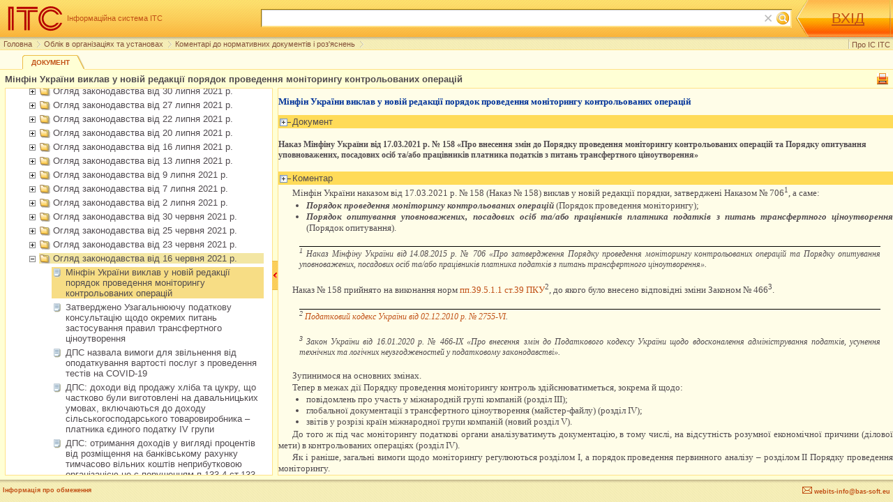

--- FILE ---
content_type: text/html; charset=Windows-1251
request_url: https://its.bas-soft.eu/db/acttaxuku/content/3424/hdoc
body_size: 187929
content:
<!DOCTYPE HTML>
<html lang="uk">
	<head>
		<!--[if lt IE 7]><html class="ie ie6"><![endif]-->
		<!--[if IE 7]><html class="ie ie7"><![endif]-->
		<!--[if IE 8]><html class="ie ie8"><![endif]-->
		<!--[if IE 9]><html class="ie ie9"><![endif]-->
		<meta http-equiv="Content-Type" content="text/html; charset=Windows-1251">
		<title id="w_title" class="w">Мінфін України виклав у новій редакції порядок проведення моніторингу контрольованих операцій :: Коментарі до нормативних документів і роз'яснень</title>		<!--[if gte IE 8]>--><base id="w_base" class="l" data-nonce="1768552863" href="/db/content/acttaxuku/src/2021/20210616_01.htm" target="w_metadata_doc_frame"><!--<![endif]-->
		
		<link id="w_canonical" rel="canonical" class="l" href="https://its.bas-soft.eu/db/acttaxuku/content/3424/hdoc">		<meta name="robots" content="noarchive">
		<!--[]-->
		<script type="text/javascript">
window.deferred=[];window.errors=[];;
deferred.push(function(){App.User.init(false, 'BITRIX_SM_LOGIN', 'SUBSCRIBE_PERIOD', 'PARTWEB_LOGIN', 'FRESH_LOGIN', 'BITRIX_SM_UIDH', '/user/auth/ping.json', 1380);});
</script>		<script type="text/javascript">
			deferred.push(function(){if(SSP.Browser.hasKeyboard && document.activeElement == document.body || document.activeElement == document.documentElement)SSP.DOM.requestAnimationFrame(function(){SSP.DOM.focus(SSP.DOM.byId('w_content'));});});
		</script>
				<link rel="stylesheet" type="text/css" href="/common/page/css/1763742774/core__old.css_?_=1763742774"><link rel="stylesheet" type="text/css" href="/common/page/css/1763742774/its__old.css_?_=1763742774">				<!--[if lt IE 9]>
			<script onload="this.loaded=true" type="text/javascript" src="/js/json3.min.js"></script>
			<script onload="this.loaded=true" type="text/javascript" src="/js/es5-shim.js"></script>
			<script onload="this.loaded=true" type="text/javascript" src="/js/es5-sham.js"></script>
			<script onload="this.loaded=true" type="text/javascript" src="/js/html5shiv.js"></script>
			<script onload="this.loaded=true" type="text/javascript" src="/js/wgxpath.js"></script>
			<script onload="this.loaded=true" type="text/javascript" src="/js/xhr.js"></script>
			<script type="text/javascript">window.History = {options: {delayInit: true}};</script>
			<script onload="this.loaded=true" type="text/javascript" src="/js/history.js"></script>
		<![endif]-->
		<script type="text/javascript" onload="this.loaded=true" defer src="/common/page/js/1765818629/core__old.js_?_=1765818629"></script><script type="text/javascript" onload="this.loaded=true" defer src="/common/page/js/1763742775/its__old.js_?_=1763742775"></script>				<link id="favicon_static" type="image/x-icon" rel="icon" href="/favicon_ua.ico">
		<link rel="preconnect" href="https://login.bas-soft.eu">
		<link rel="preconnect" href="https://www.google-analytics.com">
	</head>
	<body class="scrolly ua its main main_main tabbed">
		<div id="header">
			<!--noindex-->
			<table id="header_table">
				<tr>
					<td id="logo_its"><a href="/" class="inline-block" target="_top"><span id="logo_its_img" class="inline-block"></span></a></td>
					<td id="about_its"><a href="/db/aboutitsu" class="inline-block" target="_top"><span>Інформаційна&nbsp;система&nbsp;ІТС</span></a></td>
					<td id="search"><div id="w_search" class="w"><div id="w_search_wrapper">
	<form id="search_form" name="search_form" method="GET" action="/db/acttaxuku/search/all" target="_top">
		<input id="search_input" type="text" name="query" value="" spellcheck="false" autocapitalize="off" data-autocomplete-notrim data-autocomplete-autosubmit data-autocomplete-cache aria-label="Ввести пошуковий запит">
		<div id="search_controls">
			<input id="search_reset" type="reset" value="" title="Очистити" aria-label="Очистити пошуковий запит">
			<input id="search_submit" type="submit" value="" title="Шукати" aria-label="Шукати">
		</div>
	</form>
</div>
<script type="text/javascript">
	deferred.push(function(){
		App.Search.init(false);
	});
</script></div></td>
					<td id="div_arrow"><span id="div_arrow_img" class="inline-block"></span></td>
					<td id="user_login" class="unauthorized"><div id="w_user_login" class="w unauthorized null"><iframe id="auth_check" name="auth_check" style="display:none" src="https://login.bas-soft.eu/login?service=https%3A%2F%2Fits.bas-soft.eu%2Flogin%2F%3Faction%3Daftercheck%26provider%3Dlogin&amp;gateway=true" class="nojs"></iframe>
<a id="login_link" class="nojs" href="/user/auth?backurl=%2Fdb%2Facttaxuku%2Fcontent%2F3424%2Fhdoc" target="_top" rel="nofollow" onclick="this.href=this.href.replace(/\?backurl=.*$/,'?backurl='+encodeURIComponent(location.href.replace(/^https?:\/\/[^\/]+/, '')))">ВХІД</a>
<script type="text/javascript">
	deferred.push(function(){SSP.DOM.removeClass(document.body, 'review');});
</script>
</div></td>
					<td id="div_ret"><span id="div_ret_img" class="inline-block"></span></td>
									</tr>
			</table>
			<!--/noindex-->
			<div id="navchain"><div id="navchain_inner">
<ol id="w_navchain" class="blank w" itemtype="http://schema.org/BreadcrumbList" itemscope><!--noindex-->
<li itemprop="itemListElement" itemscope itemtype="http://schema.org/ListItem" class="inline-block">
<a class="inline-block" href="/" id="navchain_level_1" target="_top" itemprop="item">Головна</a>
<meta itemprop="name" content="Головна" />
<meta itemprop="position" content="1" />
</li>
<!--/noindex-->
<li itemprop="itemListElement" itemscope itemtype="http://schema.org/ListItem" class="inline-block">
<a class="inline-block" href="/section/accnt_ua" id="navchain_level_2" target="_top" itemprop="item">Облік в організаціях та установах</a>
<meta itemprop="name" content="Облік в організаціях та установах" />
<meta itemprop="position" content="2" />
</li>
<li itemprop="itemListElement" itemscope itemtype="http://schema.org/ListItem" class="inline-block">
<a class="inline-block" href="/db/acttaxuku" id="navchain_level_3" target="_top" title="Коментарі до нормативних документів і роз'яснень" itemprop="item">Коментарі до нормативних документів і роз'яснень</a>
<meta itemprop="name" content="Коментарі до нормативних документів і роз'яснень" />
<meta itemprop="position" content="3" />
</li>
</ol><!--noindex--><div id="w_toplinks" class="w"><a id="w_basket_count" class="inline-block" style="display:none" href="/db/basket/edit" target="popup"></a>
<span id="w_searchlink" class="w"><a class="inline-block" id="search_link" href="/db/acttaxuku/search" style="display:none" target="_top" rel="nofollow"><span class="inline-block"></span> Результати пошуку</a>
<script type="text/javascript">
deferred.push(function()
{
	if(SSP.Bus.cookie('SEARCH'))
		document.getElementById('search_link').style.display = '';
});
</script>
<noscript><style>#search_link{display:inline-block!important}</style></noscript></span><a class="inline-block" href="/db/aboutitsu" target="_top">Про ІС ІТС</a>
<span id="w_siteselect" class="w" style="display:none"></span></div><!--/noindex-->			</div></div>
<!--noindex--><ul id="l_tabs" class="tab tab1 l"><li id="w_main_tabclassifier" class="w png null" style="display:none"></li><li id="w_main_tabdocument" class="w png active" data-access="true" style="display:"><span class="inline-block"><a href="/db/acttaxuku/content/3424/hdoc" class="inline-block" target="_top">Документ</a></span><script type="text/javascript">
	deferred.push(function(){
		var access = SSP.Widget('w_main_tabdocument').getData('access');
		if(access === 'false'){
			var frameWidget = SSP.Widget('l_doc_frame');
			var dbnickDocIdTab = frameWidget.getData('db') + ':' + frameWidget.getData('doc') + ':' + frameWidget.getData('tab');
			App.Its.Handler.restrictedDbnickDocTabIds[dbnickDocIdTab] = true;
		}
	});
</script></li><li id="w_main_tabsearch" class="w png null" style="display:none"><span class="inline-block"><a href="/db/acttaxuku/search" class="inline-block" target="_top" rel="nofollow">Результати пошуку</a></span><script type="text/javascript">
deferred.push(function()
{
	if(SSP.Bus.cookie('SEARCH'))
		document.getElementById('w_main_tabsearch').style.display = '';
});
</script></li><li id="w_main_tabextendedsearch" class="w png null" style="display:none"></li></ul><!--/noindex-->		</div>
<div id="w_content" class="l"><div id="l_classifier" class="l" style="display:none"></div><div id="l_content" class="l null" style="display:"><div id="l_doc" class="l" style="display:"><div id="w_metadata_doc_title" class="w" style="display:"><div id="doc_title" title="Мінфін України виклав у новій редакції порядок проведення моніторингу контрольованих операцій">Мінфін України виклав у новій редакції порядок проведення моніторингу контрольованих операцій</div><div id="l_doc_controls" class="l null"><div id="w_review_link" class="w" style="display:none"><a href="/db/review/edit/acttaxuku/3424/1" class="popup" target="_top" rel="nofollow">Залишити відгук</a></div><div id="w_metadata_print_button" class="l"><a id="w_metadata_print_href" target="print" class="inline-block nojs l" title="Версія для друку" rel="nofollow" onClick="return App.Its.Handler.printButtonClick.call(this, event)" href="/db/content/acttaxuku/src/2021/20210616_01.htm#_print">&nbsp;</a></div><div id="w_search_highlight" class="w null down" title="Підсвічування знайденого" onClick="return App.Its.Handler.searchHighlightClick.call(this, event)" style="display:none"></div><div id="w_metadata_findinclassifier" class="l" style="display:none"><a id="w_metadata_findinclassifier_href" title="Знайти у змісті" class="inline-block l" target="_top" href="javascript:">&nbsp;</a></div></div></div><div id="l_toc" class="l" style="display:"><div id="w_metadata_toc" class="w" src="/db/metadata/acttaxuku/toc/1_?_=1768552863" data-book="" style="display:"><ul class="tree top active mixed"><li class="expanded active" id="toc_3140"><a href="/db/acttaxuku" target="_top">Коментарі до нормативних документів і роз'яснень</a><ul><li class="collapsed" id="toc_7071"><a href="/db/acttaxuku/content/7071/hdoc" target="_top">Огляд законодавства від 16 січня 2026 р.</a><ul><li id="toc_7070"><a href="/db/acttaxuku/content/7070/hdoc" target="_top">Закон № 4698: зміни до ПКУ щодо ПДВ</a></li><li id="toc_7069"><a href="/db/acttaxuku/content/7069/hdoc" target="_top">Верховна Рада України внесла зміни до деяких законів України щодо зарахування до страхового стажу періоду незаконного звільнення працівника</a></li><li id="toc_7068"><a href="/db/acttaxuku/content/7068/hdoc" target="_top">КМУ дозволив перевірки дотримання вимог законодавства у галузях електроенергетики та теплопостачання за рішенням Держенергонагляду України</a></li><li id="toc_7067"><a href="/db/acttaxuku/content/7067/hdoc" target="_top">КМУ затвердив Порядок реалізації експериментального проекту із реорганізації комунальних закладів професійної освіти в комунальні некомерційні товариства</a></li><li id="toc_7066"><a href="/db/acttaxuku/content/7066/hdoc" target="_top">ДПС України: з 1 січня 2026 р. подається Податкова декларація з орендної плати за земельні ділянки сільськогосподарського призначення державної власності, передані в оренду відповідно до ст.120-1 ЗКУ</a></li><li id="toc_7065"><a href="/db/acttaxuku/content/7065/hdoc" target="_top">Мінекономіки України щодо зростання з 1 січня 2026 р. рівня локалізації у публічних закупівлях до 30%</a></li><li id="toc_7064"><a href="/db/acttaxuku/content/7064/hdoc" target="_top">Мінфін України щодо планування, підготовки та реалізації публічних інвестпроєктів і програм публічних інвестицій на регіональному та місцевому рівнях</a></li></ul></li><li class="collapsed" id="toc_7063"><a href="/db/acttaxuku/content/7063/hdoc" target="_top">Огляд законодавства від 13 січня 2026 р.</a><ul><li id="toc_7062"><a href="/db/acttaxuku/content/7062/hdoc" target="_top">ДПС України оприлюднила довідники податкових пільг № 132/1 та № 132/2 станом на 31 грудня 2025 р.</a></li><li id="toc_7061"><a href="/db/acttaxuku/content/7061/hdoc" target="_top">ДПС України затвердила план-графік документальних планових перевірок на 2026 рік</a></li><li id="toc_7060"><a href="/db/acttaxuku/content/7060/hdoc" target="_top">Державна служба зайнятості: з 1 січня 2026 р. мінімальна сума допомоги по безробіттю становить 3900 грн, максимальна сума – 8647 грн</a></li><li id="toc_7059"><a href="/db/acttaxuku/content/7059/hdoc" target="_top">Південно-Східне міжрегіональне управління Держпраці України про доплати, які не враховуються при обчисленні розміру мінімальної заробітної плати</a></li><li id="toc_7058"><a href="/db/acttaxuku/content/7058/hdoc" target="_top">КМУ збільшив з 01.01.2026 р. розмір посадового окладу працівника 1 тарифного розряду</a></li><li id="toc_7057"><a href="/db/acttaxuku/content/7057/hdoc" target="_top">КМУ вніс зміни до Схеми тарифних розрядів працівників бюджетних організацій</a></li><li id="toc_7056"><a href="/db/acttaxuku/content/7056/hdoc" target="_top">КМУ вніс зміни до особливостей здійснення публічних закупівель товарів, робіт і послуг на період дії правового режиму воєнного стану</a></li></ul></li><li class="collapsed" id="toc_7055"><a href="/db/acttaxuku/content/7055/hdoc" target="_top">Огляд законодавства від 9 січня 2026 р.</a><ul><li id="toc_7054"><a href="/db/acttaxuku/content/7054/hdoc" target="_top">Закон № 4698: зміни до ПКУ щодо ПДФО, єдиного податку, податку на нерухоме майно та платників податків з високим рівнем добровільного дотримання податкового законодавства</a></li><li id="toc_7053"><a href="/db/acttaxuku/content/7053/hdoc" target="_top">КМУ відтермінував строки обов’язкового використання платіжних терміналів для фізичних осіб – підприємців та деяких інших категорій суб’єктів</a></li><li id="toc_7052"><a href="/db/acttaxuku/content/7052/hdoc" target="_top">КМУ затвердив перелiки товарiв, експорт та iмпорт яких пiдлягає лiцензуванню, та квот на 2026 р.</a></li><li id="toc_7051"><a href="/db/acttaxuku/content/7051/hdoc" target="_top">КМУ продовжив застосування тимчасових пільг та умов щодо митних платежів для певних товарів, що ввозяться в Україну</a></li><li id="toc_7050"><a href="/db/acttaxuku/content/7050/hdoc" target="_top">КМУ щодо доплат педагогічним працівникам закладів загальної середньої освіти за роботу в несприятливих умовах праці</a></li><li id="toc_7049"><a href="/db/acttaxuku/content/7049/hdoc" target="_top">КМУ щодо проведення скринінгів здоров’я для осіб віком від 40 років</a></li><li id="toc_7048"><a href="/db/acttaxuku/content/7048/hdoc" target="_top">КМУ унормував питання щодо реорганізації та перейменування окремих територіальних органів Державної казначейської служби України</a></li></ul></li><li class="collapsed" id="toc_7047"><a href="/db/acttaxuku/content/7047/hdoc" target="_top">Огляд законодавства від 6 січня 2026 р.</a><ul><li id="toc_7046"><a href="/db/acttaxuku/content/7046/hdoc" target="_top">Мінфін України вніс зміни до Національного положення (стандарту) бухгалтерського обліку 26 «Виплати працівникам»</a></li><li id="toc_7045"><a href="/db/acttaxuku/content/7045/hdoc" target="_top">КМУ вніс зміни щодо оренди державного майна</a></li><li id="toc_7044"><a href="/db/acttaxuku/content/7044/hdoc" target="_top">НБУ оновив порядок видачі ліцензій на здійснення валютних операцій</a></li><li id="toc_7043"><a href="/db/acttaxuku/content/7043/hdoc" target="_top">НБУ посилив вимоги до внутрішнього аудиту та управління надавача фінансових платіжних послуг</a></li><li id="toc_7042"><a href="/db/acttaxuku/content/7042/hdoc" target="_top">НБУ оновив процедуру ліцензування компаній, що працюють із готівкою</a></li><li id="toc_7041"><a href="/db/acttaxuku/content/7041/hdoc" target="_top">МОН України щодо поетапного підвищення зарплат педагогів у 2026 році</a></li><li id="toc_7040"><a href="/db/acttaxuku/content/7040/hdoc" target="_top">ДКСУ щодо кодів економічної класифікації видатків при здійсненні видатків</a></li></ul></li><li class="collapsed" id="toc_7039"><a href="/db/acttaxuku/content/7039/hdoc" target="_top">Огляд законодавства від 2 січня 2026 р.</a><ul><li id="toc_7038"><a href="/db/acttaxuku/content/7038/hdoc" target="_top">КМУ вніс зміни до особливостей оренди держмайна щодо використання енергообладнання</a></li><li id="toc_7037"><a href="/db/acttaxuku/content/7037/hdoc" target="_top">КМУ вніс зміни до порядку проведення концесійного конкурсу та конкурентного діалогу в електронній торговій системі</a></li><li id="toc_7036"><a href="/db/acttaxuku/content/7036/hdoc" target="_top">КМУ вніс зміни до порядку використання коштів держбюджету для підтримки розвитку тваринництва та переробки сільськогосподарської продукції</a></li><li id="toc_7035"><a href="/db/acttaxuku/content/7035/hdoc" target="_top">ГУ ДПС у Київській області: фізична особа, яка працює неповний робочий день, має право на ПСП за умови, якщо розмір її зарплати не перевищує граничного розміру для отримання ПСП</a></li><li id="toc_7034"><a href="/db/acttaxuku/content/7034/hdoc" target="_top">ГУ ДПС у Рівненській області про відображення в додатку 4ДФ до Податкового розрахунку нарахованих працівнику надбавок, доплат, премій та індексації після його звільнення</a></li><li id="toc_7033"><a href="/db/acttaxuku/content/7033/hdoc" target="_top">Мін’юст України про засвідчення справжності підпису особи на документах</a></li><li id="toc_7032"><a href="/db/acttaxuku/content/7032/hdoc" target="_top">ДПС України про оподаткування вартості оренди житла, наданого роботодавцем своїм працівникам з метою тимчасового проживання</a></li></ul></li><li class="collapsed" id="toc_7031"><a href="/db/acttaxuku/content/7031/hdoc" target="_top">Архів коментарів до нормативних документів і роз'яснень за 2025 рік</a><ul><li class="collapsed" id="toc_7030"><a href="/db/acttaxuku/content/7030/hdoc" target="_top">Огляд законодавства від 30 грудня 2025 р.</a><ul><li id="toc_7029"><a href="/db/acttaxuku/content/7029/hdoc" target="_top">Закон про Держбюджет – 2026: розміри прожиткового мінімуму та мінімальної зарплати, їх вплив на показники, що використовуються в бухгалтерській практиці, а також зміни до деяких законів України</a></li><li id="toc_7028"><a href="/db/acttaxuku/content/7028/hdoc" target="_top">ДПС України про особливості роботи електронних сервісів з 31 грудня 2025 р.</a></li><li id="toc_7027"><a href="/db/acttaxuku/content/7027/hdoc" target="_top">КМУ вніс зміни до Типового положення про бухгалтерську службу бюджетної установи</a></li></ul></li><li class="collapsed" id="toc_7026"><a href="/db/acttaxuku/content/7026/hdoc" target="_top">Огляд законодавства від 26 грудня 2025 р.</a><ul><li id="toc_7025"><a href="/db/acttaxuku/content/7025/hdoc" target="_top">Мінфін України вніс зміни до НП(С)БОДС 101 «Подання фінансової звітності», 102 «Консолідована фінансова звітність», 103 «Фінансова звітність за сегментами»</a></li><li id="toc_7024"><a href="/db/acttaxuku/content/7024/hdoc" target="_top">ДПС України: з 1 січня 2026 р. змінюються строки подання нотаріусами інформації про посвідчені договори та видані свідоцтва про спадщину</a></li><li id="toc_7023"><a href="/db/acttaxuku/content/7023/hdoc" target="_top">Південно-Східне міжрегіональне управління Держпраці України про строки виплати заробітної плати під час дії воєнного стану</a></li><li id="toc_7022"><a href="/db/acttaxuku/content/7022/hdoc" target="_top">ГУ ДПС у Хмельницькій області про заповнення платіжної інструкції при сплаті платежів представником платника</a></li><li id="toc_7021"><a href="/db/acttaxuku/content/7021/hdoc" target="_top">ГУ ДПС в Івано-Франківській області про порядок розрахунку показників рентабельності для методів трансфертного ціноутворення</a></li><li id="toc_7020"><a href="/db/acttaxuku/content/7020/hdoc" target="_top">Мін’юст України затвердив новий порядок проставлення апостиля</a></li><li id="toc_7019"><a href="/db/acttaxuku/content/7019/hdoc" target="_top">КМУ схвалив Дорожню карту посилення контролю за публічними закупівлями</a></li></ul></li><li class="collapsed" id="toc_7018"><a href="/db/acttaxuku/content/7018/hdoc" target="_top">Огляд законодавства від 23 грудня 2025 р.</a><ul><li id="toc_7017"><a href="/db/acttaxuku/content/7017/hdoc" target="_top">НБУ визначив порядок роботи банківської системи в період завершення 2025 р. та на початку 2026 р.</a></li><li id="toc_7016"><a href="/db/acttaxuku/content/7016/hdoc" target="_top">ДКСУ щодо роботи в період завершення бюджетного 2025 р. та початку 2026 р.</a></li><li id="toc_7015"><a href="/db/acttaxuku/content/7015/hdoc" target="_top">ГУ ДПС у Хмельницькій області: з 1 січня 2026 р. для фізичних осіб – підприємців змінюються строки подання Податкового розрахунку</a></li><li id="toc_7014"><a href="/db/acttaxuku/content/7014/hdoc" target="_top">ГУ ДПС у Сумській області: з 1 січня 2026 р. збільшується кількість суб’єктів господарювання, які зобов’язані встановити платіжний термінал</a></li><li id="toc_7013"><a href="/db/acttaxuku/content/7013/hdoc" target="_top">НБУ затвердив Положення про порядок і критерії, за якими визначаються пов’язані контрагенти, що входять до групи пов’язаних контрагентів, на ринках небанківських фінансових послуг</a></li><li id="toc_7012"><a href="/db/acttaxuku/content/7012/hdoc" target="_top">НБУ внесено зміни щодо порядку розкриття банківської таємниці</a></li><li id="toc_7011"><a href="/db/acttaxuku/content/7011/hdoc" target="_top">Мінекономіки України щодо щорічних відпусток держслужбовців у 2025 році</a></li></ul></li><li class="collapsed" id="toc_7010"><a href="/db/acttaxuku/content/7010/hdoc" target="_top">Огляд законодавства від 19 грудня 2025 р.</a><ul><li id="toc_7009"><a href="/db/acttaxuku/content/7009/hdoc" target="_top">ДКСУ щодо кодів економічної класифікації видатків при придбанні периферійного обладнання комп'ютера</a></li><li id="toc_7008"><a href="/db/acttaxuku/content/7008/hdoc" target="_top">ДКСУ щодо підтвердних документів при реєстрації бюджетних зобов'язань на капітальне будівництво</a></li><li id="toc_7007"><a href="/db/acttaxuku/content/7007/hdoc" target="_top">ДПС України внесла зміни до Порядку організації діяльності комплаєнс-менеджера з платником податків з високим рівнем добровільного дотримання податкового законодавства</a></li><li id="toc_7006"><a href="/db/acttaxuku/content/7006/hdoc" target="_top">ДПС України: у рядках 1.1.1 та 1.2.1 АМ додатка РІ зазначаються різниці, які виникають при нарахуванні амортизації основних засобів або нематеріальних активів без врахування амортизації МНМА</a></li><li id="toc_7005"><a href="/db/acttaxuku/content/7005/hdoc" target="_top">Східне міжрегіональне управління Держпраці України: до початку виконання трудових обов’язків за студентським трудовим договором необхідно подати Повідомлення про прийняття працівника на роботу</a></li><li id="toc_7004"><a href="/db/acttaxuku/content/7004/hdoc" target="_top">Південно-Східне міжрегіональне управління Держпраці України про відновлення трудових книжок і підтвердження стажу роботи</a></li></ul></li><li class="collapsed" id="toc_7003"><a href="/db/acttaxuku/content/7003/hdoc" target="_top">Огляд законодавства від 16 грудня 2025 р.</a><ul><li id="toc_7002"><a href="/db/acttaxuku/content/7002/hdoc" target="_top">Мінфін України вніс зміни до Національних положень (стандартів) бухгалтерського обліку в державному секторі 121 «Основні засоби», 129 «Інвестиційна нерухомість» та 133 «Фінансові інвестиції»</a></li><li id="toc_7001"><a href="/db/acttaxuku/content/7001/hdoc" target="_top">ПФУ затвердив Порядок перевірки правильності використання страхувальниками страхових коштів загальнообов’язкового державного соціального страхування</a></li><li id="toc_7000"><a href="/db/acttaxuku/content/7000/hdoc" target="_top">НБУ затвердив Положення про організацію заходів із забезпечення інформаційної безпеки та кіберзахисту надавачами фінансових послуг</a></li><li id="toc_6999"><a href="/db/acttaxuku/content/6999/hdoc" target="_top">ГУ ДПС у Запорізькій області про порядок розрахунку пільги з податку на прибуток у разі застосування норм міжнародних угод про уникнення подвійного оподаткування</a></li><li id="toc_6998"><a href="/db/acttaxuku/content/6998/hdoc" target="_top">ГУ ДПС у Київській області про порядок повернення помилково та/або надміру сплачених сум грошових зобов’язань та пені</a></li></ul></li><li class="collapsed" id="toc_6997"><a href="/db/acttaxuku/content/6997/hdoc" target="_top">Огляд законодавства від 12 грудня 2025 р.</a><ul><li id="toc_6996"><a href="/db/acttaxuku/content/6996/hdoc" target="_top">ДРС України затвердила План здійснення комплексних заходів державного нагляду (контролю) органів державного нагляду (контролю) на 2026 рік</a></li><li id="toc_6995"><a href="/db/acttaxuku/content/6995/hdoc" target="_top">Східне міжрегіональне управління Держпраці України щодо встановлення працівнику 0,75 з повної ставки</a></li><li id="toc_6994"><a href="/db/acttaxuku/content/6994/hdoc" target="_top">ГУ ДПС у Чернівецькій області щодо закриття рахунків при припиненні підприємницької (незалежної професійної) діяльності фізичної особи</a></li><li id="toc_6993"><a href="/db/acttaxuku/content/6993/hdoc" target="_top">Південне міжрегіональне управління ДПС по роботі з ВПП щодо першого подання Звіту в розрізі країн міжнародної групи компаній у зв’язку з набранням чинності Багатосторонньої угоди CbC</a></li><li id="toc_6992"><a href="/db/acttaxuku/content/6992/hdoc" target="_top">ДПС України про найбільш популярні сервіси Електронного кабінету та мобільного застосунку «Моя податкова»</a></li><li id="toc_6991"><a href="/db/acttaxuku/content/6991/hdoc" target="_top">ДКСУ щодо коду економічної класифікації видатків при придбанні пально-мастильних матеріалів</a></li><li id="toc_6990"><a href="/db/acttaxuku/content/6990/hdoc" target="_top">Мінекономіки України щодо внесення змін до особливостей для закупівель в рамках Ukraine Facility</a></li></ul></li><li class="collapsed" id="toc_6989"><a href="/db/acttaxuku/content/6989/hdoc" target="_top">Огляд законодавства від 9 грудня 2025 р.</a><ul><li id="toc_6988"><a href="/db/acttaxuku/content/6988/hdoc" target="_top">Західне міжрегіональне управління ДПС по роботі з великими платниками податків про складання розрахункових документів та відповідальність за порушення в сфері готівкового обліку</a></li><li id="toc_6987"><a href="/db/acttaxuku/content/6987/hdoc" target="_top">Мін’юст України про нотаріальне засвідчення вірності копій документів і витягів з них</a></li><li id="toc_6986"><a href="/db/acttaxuku/content/6986/hdoc" target="_top">ДПС України: отримання платником єдиного податку третьої групи (юридичною особою) роялті не суперечить умовам перебування на спрощеній системі оподаткування</a></li><li id="toc_6985"><a href="/db/acttaxuku/content/6985/hdoc" target="_top">ДПС України: у разі отримання довіреною особою дивідендів, нарахованих на користь фізичної особи – засновника (довірителя), у графі 2 розділу І додатка 4ДФ зазначається РНОКПП засновника (довірителя)</a></li><li id="toc_6984"><a href="/db/acttaxuku/content/6984/hdoc" target="_top">КМУ затвердив Порядок використання бюджетних коштів для забезпечення обов’язкового проведення процедур закупівель централізованою закупівельною організацією у сфері Агентства відновлення</a></li><li id="toc_6983"><a href="/db/acttaxuku/content/6983/hdoc" target="_top">КМУ вніс зміни до Порядку та умов надання у 2025 р. субвенції з держбюджету місцевим бюджетам на забезпечення діяльності фахівців із супроводу ветеранів війни</a></li><li id="toc_6982"><a href="/db/acttaxuku/content/6982/hdoc" target="_top">КМУ щодо особливостей визначення вартості будівництва за державні кошти в умовах воєнного стану</a></li></ul></li><li class="collapsed" id="toc_6981"><a href="/db/acttaxuku/content/6981/hdoc" target="_top">Огляд законодавства від 5 грудня 2025 р.</a><ul><li id="toc_6980"><a href="/db/acttaxuku/content/6980/hdoc" target="_top">КМУ затвердив порядок присвоєння спецзвань держслужбовцям органів держфінконтролю, розмір доплат до посадових окладів за спецзвання та порядок їх встановлення</a></li><li id="toc_6979"><a href="/db/acttaxuku/content/6979/hdoc" target="_top">КМУ затвердив Порядок реалізації експериментального проекту щодо оптимізації та цифровізації соціальних послуг у сфері зайнятості населення та Порядок надання грантів на професійний розвиток</a></li><li id="toc_6978"><a href="/db/acttaxuku/content/6978/hdoc" target="_top">Затверджено Методику верифікації компенсації фактичних витрат за облаштування робочих місць/місць провадження господарської діяльності/незалежної професійної діяльності для осіб з інвалідністю</a></li><li id="toc_6977"><a href="/db/acttaxuku/content/6977/hdoc" target="_top">Мінфін України вніс зміни до Порядку повернення (перерахування) коштів, помилково або надміру зарахованих до державного та місцевих бюджетів</a></li><li id="toc_6976"><a href="/db/acttaxuku/content/6976/hdoc" target="_top">ГУ ДПС у Київській області про порядок повернення помилково та/або надміру сплачених сум ЄСВ</a></li><li id="toc_6975"><a href="/db/acttaxuku/content/6975/hdoc" target="_top">Мін’юст України щодо можливості здійснення державної реєстрації права узуфрукта за комунальним підприємством</a></li><li id="toc_6974"><a href="/db/acttaxuku/content/6974/hdoc" target="_top">Мінфін України щодо відображення в бухгалтерському обліку комунального майна, переданого на праві узуфрукта</a></li></ul></li><li class="collapsed" id="toc_6973"><a href="/db/acttaxuku/content/6973/hdoc" target="_top">Огляд законодавства від 2 грудня 2025 р.</a><ul><li id="toc_6972"><a href="/db/acttaxuku/content/6972/hdoc" target="_top">Мінфін України вніс зміни до Національного положення (стандарту) бухгалтерського обліку в державному секторі 126 «Оренда»</a></li><li id="toc_6971"><a href="/db/acttaxuku/content/6971/hdoc" target="_top">КМУ вніс зміни до порядків з питань діяльності органів державного фінансового контролю</a></li><li id="toc_6970"><a href="/db/acttaxuku/content/6970/hdoc" target="_top">Південно-Західне міжрегіональне управління Держпраці України щодо розрахунку нормативу робочих місць для працевлаштування осіб з інвалідністю та запровадження цільового внеску з 1 січня 2026 р.</a></li><li id="toc_6969"><a href="/db/acttaxuku/content/6969/hdoc" target="_top">ГУ ДПС у Житомирській області про основні випадки подання Податкової декларації про майновий стан і доходи</a></li><li id="toc_6968"><a href="/db/acttaxuku/content/6968/hdoc" target="_top">ГУ ДПС у Харківській області повідомило про новий сервіс «Е-повідомлення» щодо помилкової сплати платежів</a></li><li id="toc_6967"><a href="/db/acttaxuku/content/6967/hdoc" target="_top">Мінфін України про запуск спільно з ДПС України комунікаційної кампанії щодо оподаткування «Податки захищають»</a></li><li id="toc_6966"><a href="/db/acttaxuku/content/6966/hdoc" target="_top">ГУ ПФУ в Закарпатській області про страховий стаж для призначення пенсії за віком у 2025 році</a></li></ul></li><li class="collapsed" id="toc_6965"><a href="/db/acttaxuku/content/6965/hdoc" target="_top">Огляд законодавства від 28 листопада 2025 р.</a><ul><li id="toc_6964"><a href="/db/acttaxuku/content/6964/hdoc" target="_top">КМУ вніс зміни до переліку платних послуг, які можуть надаватися державними і комунальними закладами культури</a></li><li id="toc_6963"><a href="/db/acttaxuku/content/6963/hdoc" target="_top">КМУ вніс зміни до Положення про Державну казначейську службу України</a></li><li id="toc_6962"><a href="/db/acttaxuku/content/6962/hdoc" target="_top">Мінфін України вніс зміни до Класифікації доходів бюджету та Відомчої класифікації видатків та кредитування держбюджету</a></li><li id="toc_6961"><a href="/db/acttaxuku/content/6961/hdoc" target="_top">ГУ ДПС у Чернівецькій області про документи, що підтверджують нульову ставку ПДВ при здійсненні міжнародних перевезень</a></li><li id="toc_6960"><a href="/db/acttaxuku/content/6960/hdoc" target="_top">ГУ ДПС в Івано-Франківській області щодо права фізичної особи – підприємця отримувати кошти від своєї діяльності на рахунки, відкриті в іноземних банках</a></li><li id="toc_6959"><a href="/db/acttaxuku/content/6959/hdoc" target="_top">Східне міжрегіональне управління Держпраці України щодо зазначення в штатному розписі назви професії, що застосовується у професійно-класифікаційних стандартах інших країн, але відсутня у ДК-2010</a></li><li id="toc_6958"><a href="/db/acttaxuku/content/6958/hdoc" target="_top">ГУ ДПС у Кіровоградській області щодо перевірки відповідності номера рахунку та коду отримувача, зазначених у платіжній інструкції на сплату податку</a></li></ul></li><li class="collapsed" id="toc_6957"><a href="/db/acttaxuku/content/6957/hdoc" target="_top">Огляд законодавства від 25 листопада 2025 р.</a><ul><li id="toc_6956"><a href="/db/acttaxuku/content/6956/hdoc" target="_top">Південно-Східне міжрегіональне управління Держпраці України про особливості укладення трудового договору з нефіксованим робочим часом</a></li><li id="toc_6955"><a href="/db/acttaxuku/content/6955/hdoc" target="_top">ГУ ДПС у Черкаській області про адміністративну відповідальність посадових осіб суб’єкта господарювання за порушення правил ведення касових документів</a></li><li id="toc_6954"><a href="/db/acttaxuku/content/6954/hdoc" target="_top">Сьомий апеляційний адміністративний суд щодо премій за наслідками щорічного оцінювання держслужбовців</a></li><li id="toc_6953"><a href="/db/acttaxuku/content/6953/hdoc" target="_top">ДПС України про оподаткування операції з виплати нерезиденту компенсації за ремонт пошкодженого товару, відвантаженого резидентом</a></li><li id="toc_6952"><a href="/db/acttaxuku/content/6952/hdoc" target="_top">ДПС України щодо дати визначення доходу для включення його до бази оподаткування єдиним податком</a></li><li id="toc_6951"><a href="/db/acttaxuku/content/6951/hdoc" target="_top">МОН України щодо виплати щорічної винагороди педагогічним працівникам</a></li><li id="toc_6950"><a href="/db/acttaxuku/content/6950/hdoc" target="_top">ДКСУ щодо подання документів для реєстрації бюджетних зобов’язань та здійснення платежів за договорами згідно програми Ukraine Facility</a></li></ul></li><li class="collapsed" id="toc_6949"><a href="/db/acttaxuku/content/6949/hdoc" target="_top">Огляд законодавства від 21 листопада 2025 р.</a><ul><li id="toc_6948"><a href="/db/acttaxuku/content/6948/hdoc" target="_top">Південне міжрегіональне управління ДПС по роботі з великими платниками податків щодо коригування податкового кредиту у разі блокування реєстрації «зменшуючого» розрахунку коригування</a></li><li id="toc_6947"><a href="/db/acttaxuku/content/6947/hdoc" target="_top">Північне міжрегіональне управління ДПС по роботі з великими платниками податків про застосування ПДВ-пільги для операцій з постачання на митній території України товарів оборонного призначення</a></li><li id="toc_6946"><a href="/db/acttaxuku/content/6946/hdoc" target="_top">ДПС України про подання декларації про доходи для отримання права на податкову знижку</a></li><li id="toc_6945"><a href="/db/acttaxuku/content/6945/hdoc" target="_top">ДПС України: дохід, нарахований та виплачений юридичною особою у вигляді вартості призів на користь фізичних осіб – учасників рекламних акцій, відображається в додатку 4ДФ як додаткове благо</a></li><li id="toc_6944"><a href="/db/acttaxuku/content/6944/hdoc" target="_top">НАДС щодо преміювання держслужбовців за результатами щорічного оцінювання у 2025 році</a></li><li id="toc_6943"><a href="/db/acttaxuku/content/6943/hdoc" target="_top">Мін’юст України щодо внесення змін до установчих документів комунальних підприємств</a></li><li id="toc_6942"><a href="/db/acttaxuku/content/6942/hdoc" target="_top">Мінекономіки України щодо модернізації електронної системи закупівель</a></li></ul></li><li class="collapsed" id="toc_6941"><a href="/db/acttaxuku/content/6941/hdoc" target="_top">Огляд законодавства від 18 листопада 2025 р.</a><ul><li id="toc_6940"><a href="/db/acttaxuku/content/6940/hdoc" target="_top">КМУ щодо проведення планових та позапланових заходів державного нагляду (контролю) в сфері організації та проведення азартних ігор</a></li><li id="toc_6939"><a href="/db/acttaxuku/content/6939/hdoc" target="_top">КМУ доповнив перелік випадків, за наявності яких дозволено проведення заходів державного нагляду (контролю)</a></li><li id="toc_6938"><a href="/db/acttaxuku/content/6938/hdoc" target="_top">КМУ в окремих випадках дозволив органам державного архітектурно-будівельного контролю здійснюються позапланові заходи державного архітектурно-будівельного контролю</a></li><li id="toc_6937"><a href="/db/acttaxuku/content/6937/hdoc" target="_top">КМУ затвердив порядок спрямування коштів спецфонду держбюджету на розвиток матеріально-технічної бази державних закладів вищої освіти</a></li><li id="toc_6936"><a href="/db/acttaxuku/content/6936/hdoc" target="_top">НБУ оновив вимоги до структури власності надавачів фінансових послуг</a></li><li id="toc_6935"><a href="/db/acttaxuku/content/6935/hdoc" target="_top">Мінфін України вніс зміни до Класифікації доходів бюджету</a></li><li id="toc_6934"><a href="/db/acttaxuku/content/6934/hdoc" target="_top">Мінекономіки України щодо затвердження форми договору про закупівлю</a></li></ul></li><li class="collapsed" id="toc_6933"><a href="/db/acttaxuku/content/6933/hdoc" target="_top">Огляд законодавства від 14 листопада 2025 р.</a><ul><li id="toc_6932"><a href="/db/acttaxuku/content/6932/hdoc" target="_top">КМУ вніс зміни до особливостей здійснення публічних закупівель товарів, робіт і послуг</a></li><li id="toc_6931"><a href="/db/acttaxuku/content/6931/hdoc" target="_top">КМУ затвердив порядок реалізації експериментального проекту щодо надання послуг з довготривалого медичного догляду ветеранів війни</a></li><li id="toc_6930"><a href="/db/acttaxuku/content/6930/hdoc" target="_top">КМУ вніс зміни до порядку використання коштів для забезпечення здійснення медичних заходів окремих державних програм і доповнив перелік лікарських засобів, що закуповуються для їх виконання</a></li><li id="toc_6929"><a href="/db/acttaxuku/content/6929/hdoc" target="_top">ПФУ: у разі отримання від роботодавця відмови у наданні страхової виплати застрахована особа за захистом своїх прав може звернутися до суду</a></li><li id="toc_6928"><a href="/db/acttaxuku/content/6928/hdoc" target="_top">Південно-Східне міжрегіональне управління Держпраці України щодо можливості відправлення працівника з інвалідністю у відрядження</a></li><li id="toc_6927"><a href="/db/acttaxuku/content/6927/hdoc" target="_top">ГУ ДПС у Дніпропетровській області про дії платника екологічного податку, якщо він протягом звітного року не планує здійснення викидів, скидів забруднюючих речовин, розміщення відходів</a></li><li id="toc_6926"><a href="/db/acttaxuku/content/6926/hdoc" target="_top">Мін’юст України щодо оформлення громадянином України довіреності, перебуваючи за кордоном</a></li></ul></li><li class="collapsed" id="toc_6925"><a href="/db/acttaxuku/content/6925/hdoc" target="_top">Огляд законодавства від 11 листопада 2025 р.</a><ul><li id="toc_6924"><a href="/db/acttaxuku/content/6924/hdoc" target="_top">КМУ затвердив порядок створення АТ та ТОВ у процесі приватизації єдиних майнових комплексів держпідприємств</a></li><li id="toc_6923"><a href="/db/acttaxuku/content/6923/hdoc" target="_top">Мінекономіки України затвердило форму договору про закупівлю комп’ютерного та/або мультимедійного обладнання в рамках реалізації публічного інвестиційного проекту «Нова українська школа»</a></li><li id="toc_6922"><a href="/db/acttaxuku/content/6922/hdoc" target="_top">Презентовано новий цифровий портал Держстату України із вбудованим ШІ-асистентом StatGPT</a></li><li id="toc_6921"><a href="/db/acttaxuku/content/6921/hdoc" target="_top">Південно-Східне міжрегіональне управління Держпраці України щодо проведення інструктажу з питань охорони праці та пожежної безпеки з працівником, який уклав трудовий договір про дистанційну роботу</a></li><li id="toc_6920"><a href="/db/acttaxuku/content/6920/hdoc" target="_top">ГУ ДПС у Черкаській області щодо розрахунку ЄСВ у разі зміни статусу інвалідності працівника протягом місяця (не з першого робочого дня місяця)</a></li><li id="toc_6919"><a href="/db/acttaxuku/content/6919/hdoc" target="_top">ГУ ДПС у Запорізькій області про дії платника податку у випадку порушення з вини банку термінів сплати податків</a></li><li id="toc_6918"><a href="/db/acttaxuku/content/6918/hdoc" target="_top">Державне підприємство «Національні інформаційні системи» щодо можливості державної реєстрації узуфрукта державного та комунального майна</a></li></ul></li><li class="collapsed" id="toc_6917"><a href="/db/acttaxuku/content/6917/hdoc" target="_top">Огляд законодавства від 7 листопада 2025 р.</a><ul><li id="toc_6916"><a href="/db/acttaxuku/content/6916/hdoc" target="_top">Мінрозвитку України: 3 листопада розпочинається прийом заявок від компаній-операторів електронного документообігу (ЕДО) на тестування Системи електронної товарно-транспортної накладної (е-ТТН)</a></li><li id="toc_6915"><a href="/db/acttaxuku/content/6915/hdoc" target="_top">Держпродспоживслужба України: з 19 листопада набирає чинності Закон України «Про матеріали і предмети, призначені для контакту з харчовими продуктами» (щодо пакування харчових продуктів)</a></li><li id="toc_6914"><a href="/db/acttaxuku/content/6914/hdoc" target="_top">Південне міжрегіональне управління ДПС по роботі з великими платниками податків про відображення у додатку 4ДФ повернення надміру виплаченого доходу працівнику при його звільненні</a></li><li id="toc_6913"><a href="/db/acttaxuku/content/6913/hdoc" target="_top">Східне міжрегіональне управління Держпраці України про дії керівництва, які не слід вважати мобінгом</a></li><li id="toc_6912"><a href="/db/acttaxuku/content/6912/hdoc" target="_top">КМУ вніс зміни до Порядку оприлюднення інформації про діяльність державних унітарних підприємств та господарських товариств, у статутному капіталі яких більше 50 відсотків акцій належить державі…</a></li><li id="toc_6911"><a href="/db/acttaxuku/content/6911/hdoc" target="_top">КМУ вніс зміни до Порядку виконання повноважень Державною казначейською службою в особливому режимі в умовах воєнного стану</a></li><li id="toc_6910"><a href="/db/acttaxuku/content/6910/hdoc" target="_top">КМУ вніс зміни до Порядку здійснення закупівлі безпілотних систем, засобів радіоелектронної боротьби тактичного рівня вітчизняного виробництва та їх складових частин</a></li></ul></li><li class="collapsed" id="toc_6909"><a href="/db/acttaxuku/content/6909/hdoc" target="_top">Огляд законодавства від 4 листопада 2025 р.</a><ul><li id="toc_6908"><a href="/db/acttaxuku/content/6908/hdoc" target="_top">ГУ ПФУ у Волинській області про страховий стаж для набуття права на пенсію та електронні трудові книжки</a></li><li id="toc_6907"><a href="/db/acttaxuku/content/6907/hdoc" target="_top">ГУ ДПС у Тернопільській області щодо визначення доходу фізичною особою – підприємцем у разі «перекидання» ним грошей між своїми рахунками</a></li><li id="toc_6906"><a href="/db/acttaxuku/content/6906/hdoc" target="_top">Верховний Суд опублікував дайджест судової практики щодо застосування форс-мажорних обставин як підстави для звільнення від відповідальності за порушення зобов’язань</a></li><li id="toc_6905"><a href="/db/acttaxuku/content/6905/hdoc" target="_top">ДКСУ щодо застосування кодів економічної класифікації видатків</a></li><li id="toc_6904"><a href="/db/acttaxuku/content/6904/hdoc" target="_top">КМУ затвердив Порядок реалізації експериментального проекту щодо здійснення ДП «Агенція оборонних закупівель» закупівель для потреб Національної гвардії</a></li></ul></li><li class="collapsed" id="toc_6903"><a href="/db/acttaxuku/content/6903/hdoc" target="_top">Огляд законодавства від 31 жовтня 2025 р.</a><ul><li id="toc_6902"><a href="/db/acttaxuku/content/6902/hdoc" target="_top">ДПС України затвердила Реєстр великих платників податків на 2026 рік</a></li><li id="toc_6901"><a href="/db/acttaxuku/content/6901/hdoc" target="_top">Мін’юст України виклав у новій редакції Заяву щодо державної реєстрації юридичної особи – громадського формування (форма № 4)</a></li><li id="toc_6900"><a href="/db/acttaxuku/content/6900/hdoc" target="_top">НАДС внесло зміни до порядку нарахування кредитів ЄКТС за результатами професійного навчання</a></li><li id="toc_6899"><a href="/db/acttaxuku/content/6899/hdoc" target="_top">КМУ вніс зміну до особливостей здійснення публічних закупівель щодо захисту об’єктів критичної інфраструктури</a></li><li id="toc_6898"><a href="/db/acttaxuku/content/6898/hdoc" target="_top">КМУ затвердив зміни щодо введення посад педпрацівників для викладачів закладів вищої освіти</a></li><li id="toc_6897"><a href="/db/acttaxuku/content/6897/hdoc" target="_top">ГУ ДПС у Тернопільській області про способи повернення коштів продавцем при поверненні придбаного раніше товару</a></li><li id="toc_6896"><a href="/db/acttaxuku/content/6896/hdoc" target="_top">ГУ ДПС у Волинській області про особливості заповнення платіжної інструкції при сплаті грошових зобов’язань, визначених за результатами перевірки</a></li><li id="toc_6895"><a href="/db/acttaxuku/content/6895/hdoc" target="_top">ГУ ДПС у Закарпатській області щодо збільшення фінансового результату на 30% вартості безоплатно отриманих від нерезидента ТМЦ</a></li><li id="toc_6894"><a href="/db/acttaxuku/content/6894/hdoc" target="_top">ГУ ДПС у Закарпатській області про набрання чинності змінами, внесеними Законом № 3813 до ПКУ, щодо неконтрольованих операцій</a></li></ul></li><li class="collapsed" id="toc_6893"><a href="/db/acttaxuku/content/6893/hdoc" target="_top">Огляд законодавства від 28 жовтня 2025 р.</a><ul><li id="toc_6892"><a href="/db/acttaxuku/content/6892/hdoc" target="_top">ДПС України: з 1 січня 2026 р. запроваджується нова форма Податкової декларації з орендної плати за земельні ділянки сільськогосподарського призначення державної власності</a></li><li id="toc_6891"><a href="/db/acttaxuku/content/6891/hdoc" target="_top">ДПС України: платники, які безоплатно надають допомогу неприбутковим організаціям, для потреб забезпечення оборони та надання гуманітарної допомоги, подаватимуть декларацію про прибуток з додатком БД</a></li><li id="toc_6890"><a href="/db/acttaxuku/content/6890/hdoc" target="_top">Південно-Східне міжрегіональне управління Держпраці України щодо зобов’язання роботодавця видати працівникові довідку про його роботу на підприємстві</a></li><li id="toc_6889"><a href="/db/acttaxuku/content/6889/hdoc" target="_top">ГУ ДПС у Запорізькій області щодо процедури направлення запиту про отримання витягу з журналу реєстрації повідомлень про відкриття рахунків у банках</a></li><li id="toc_6888"><a href="/db/acttaxuku/content/6888/hdoc" target="_top">ГУ ДПС у Закарпатській області щодо врахування безоплатно отриманих від нерезидента ТМЦ при визначенні критерію пов'язаності осіб</a></li><li id="toc_6887"><a href="/db/acttaxuku/content/6887/hdoc" target="_top">КМУ вніс зміни до порядків функціонування електронної системи закупівель та підтвердження ступеня локалізації виробництва товарів</a></li><li id="toc_6886"><a href="/db/acttaxuku/content/6886/hdoc" target="_top">КМУ затвердив зміни до особливостей здійснення закупівель на період воєнного стану стосовно виконання заходів (кроків), передбачених Планом України</a></li></ul></li><li class="collapsed" id="toc_6885"><a href="/db/acttaxuku/content/6885/hdoc" target="_top">Огляд законодавства від 24 жовтня 2025 р.</a><ul><li id="toc_6884"><a href="/db/acttaxuku/content/6884/hdoc" target="_top">Правління ПФУ затвердило Порядок розгляду органами ПФУ скарг на рішення, прийняті за результатами проведених перевірок правильності використання страхувальниками коштів державного соцстрахування</a></li><li id="toc_6883"><a href="/db/acttaxuku/content/6883/hdoc" target="_top">Правління ПФУ затвердило Порядок фінансування страхувальників для надання страхових виплат за загальнообов’язковим державним соціальним страхуванням</a></li><li id="toc_6882"><a href="/db/acttaxuku/content/6882/hdoc" target="_top">Мінфін України вніс зміни до Порядку формування та оприлюднення Переліку платників податків з високим рівнем добровільного дотримання податкового законодавства</a></li><li id="toc_6881"><a href="/db/acttaxuku/content/6881/hdoc" target="_top">Мінекономіки України щодо внесення змін до особливостей стосовно прозорого будівництва та цифровізації</a></li><li id="toc_6880"><a href="/db/acttaxuku/content/6880/hdoc" target="_top">КМУ затвердив Порядок та умови надання та використання у 2025 р. субвенції з держбюджету місцевим бюджетам для формування фондів житла тимчасового проживання</a></li></ul></li><li class="collapsed" id="toc_6879"><a href="/db/acttaxuku/content/6879/hdoc" target="_top">Огляд законодавства від 21 жовтня 2025 р.</a><ul><li id="toc_6878"><a href="/db/acttaxuku/content/6878/hdoc" target="_top">КМУ вніс зміни щодо системи доплат педагогічним працівникам закладів загальної середньої освіти та розподілив субвенцію</a></li><li id="toc_6877"><a href="/db/acttaxuku/content/6877/hdoc" target="_top">КМУ вніс зміни до системи оплати праці медпрацівників, які перебувають на територіях бойових дій</a></li><li id="toc_6876"><a href="/db/acttaxuku/content/6876/hdoc" target="_top">Мінфін України затвердив зміни до Типової програмної класифікації видатків та кредитування місцевого бюджету</a></li><li id="toc_6875"><a href="/db/acttaxuku/content/6875/hdoc" target="_top">ДПС України затвердила новий Державний реєстр РРО</a></li><li id="toc_6874"><a href="/db/acttaxuku/content/6874/hdoc" target="_top">Мінсоцполітики України про надання допомоги при народженні дитини у разі її народження за межами України</a></li><li id="toc_6873"><a href="/db/acttaxuku/content/6873/hdoc" target="_top">ДПС України: викиди забруднюючих речовин, які здійснюють приналежні підприємству електрогенератори, не є об’єктом оподаткування екологічним податком</a></li><li id="toc_6872"><a href="/db/acttaxuku/content/6872/hdoc" target="_top">ГУ ПФУ в Луганській області про самостійне виправлення застрахованою особою некоректних, неактуальних або неправильних персональних даних в Пенсійному фонді України</a></li></ul></li><li class="collapsed" id="toc_6871"><a href="/db/acttaxuku/content/6871/hdoc" target="_top">Огляд законодавства від 17 жовтня 2025 р.</a><ul><li id="toc_6870"><a href="/db/acttaxuku/content/6870/hdoc" target="_top">Держгеокадастр України про отримання в електронній формі витягу з Державного земельного кадастру про земельну ділянку з відомостями про речові права з Держреєстру речових прав на нерухоме майно</a></li><li id="toc_6869"><a href="/db/acttaxuku/content/6869/hdoc" target="_top">Східне міжрегіональне управління Держпраці України: чи може роботодавець доручати завдання та притягнути працівника до відповідальності за їх невиконання, якщо це не передбачено трудовим договором</a></li><li id="toc_6868"><a href="/db/acttaxuku/content/6868/hdoc" target="_top">Південно-Східне міжрегіональне управління Держпраці України про новий вид трудового договору – «студентський»</a></li><li id="toc_6867"><a href="/db/acttaxuku/content/6867/hdoc" target="_top">Південно-Східне міжрегіональне управління Держпраці України про нюанси надання «дитячих» додаткових соціальних відпусток</a></li><li id="toc_6866"><a href="/db/acttaxuku/content/6866/hdoc" target="_top">КМУ здійснив розподіл субвенції на забезпечення харчуванням учнів закладів загальної середньої освіти</a></li><li id="toc_6865"><a href="/db/acttaxuku/content/6865/hdoc" target="_top">КМУ затвердив виплату додаткової винагороди співробітникам Служби судової охорони</a></li><li id="toc_6864"><a href="/db/acttaxuku/content/6864/hdoc" target="_top">Аудиторська палата України щодо участі суб'єктів аудиторської діяльності у закупівлі послуг з обов'язкового аудиту фінансової звітності</a></li></ul></li><li class="collapsed" id="toc_6863"><a href="/db/acttaxuku/content/6863/hdoc" target="_top">Огляд законодавства від 14 жовтня 2025 р.</a><ul><li id="toc_6862"><a href="/db/acttaxuku/content/6862/hdoc" target="_top">Верховна Рада України внесла зміни до окремих митних процедур</a></li><li id="toc_6861"><a href="/db/acttaxuku/content/6861/hdoc" target="_top">ДПС України: платники податку подають декларацію про прибуток з урахуванням змін, внесених наказом Мінфіну України від 25.07.2025 р. № 371, за звітний (податковий) період 2025 рік</a></li><li id="toc_6860"><a href="/db/acttaxuku/content/6860/hdoc" target="_top">ДПС України: сума допомоги по тимчасовій непрацездатності, нарахована та виплачена особі після її звільнення, не є базою нарахування ЄСВ</a></li><li id="toc_6859"><a href="/db/acttaxuku/content/6859/hdoc" target="_top">НБУ оновив процедуру набуття фінансовою компанією статусу платіжної установи</a></li><li id="toc_6858"><a href="/db/acttaxuku/content/6858/hdoc" target="_top">КМУ вдосконалив функціонування внутрішнього контролю і здійснення внутрішнього аудиту в центральних органах виконавчої влади</a></li><li id="toc_6857"><a href="/db/acttaxuku/content/6857/hdoc" target="_top">Мінфін України доповнив класифікацію видатків місцевих бюджетів новими кодами</a></li><li id="toc_6856"><a href="/db/acttaxuku/content/6856/hdoc" target="_top">Мінфін України затвердив Методрекомендації щодо розподілу коштів місцевого бюджету на підготовку та реалізацію публічних інвестпроектів</a></li></ul></li><li class="collapsed" id="toc_6855"><a href="/db/acttaxuku/content/6855/hdoc" target="_top">Огляд законодавства від 10 жовтня 2025 р.</a><ul><li id="toc_6854"><a href="/db/acttaxuku/content/6854/hdoc" target="_top">Оновлено довідник умовних кодів товарів для складання податкових накладних</a></li><li id="toc_6853"><a href="/db/acttaxuku/content/6853/hdoc" target="_top">ГУ ДПС у Вінницькій області: види економічної діяльності, зазначені в декларації про прибуток та інших документах, мають відповідати видам діяльності, які фактично здійснює підприємство</a></li><li id="toc_6852"><a href="/db/acttaxuku/content/6852/hdoc" target="_top">Південно-Східне міжрегіональне управління Держпраці України про трудові правовідносини роботодавця з працівниками, які залишилися на окупованій території</a></li><li id="toc_6851"><a href="/db/acttaxuku/content/6851/hdoc" target="_top">КМУ вніс зміну до особливостей здійснення публічних закупівель у період воєнного стану стосовно договору про закупівлю оператора системи передачі електричної енергії за кошти кредитів</a></li><li id="toc_6850"><a href="/db/acttaxuku/content/6850/hdoc" target="_top">КМУ затвердив Порядок використання коштів держбюджету для підвищення кваліфікації фахівців окремих галузей економіки та працівників бюджетної сфери</a></li></ul></li><li class="collapsed" id="toc_6849"><a href="/db/acttaxuku/content/6849/hdoc" target="_top">Огляд законодавства від 7 жовтня 2025 р.</a><ul><li id="toc_6848"><a href="/db/acttaxuku/content/6848/hdoc" target="_top">ДПС України оприлюднила довідники податкових пільг № 131/1 та № 131/2 станом на 1 жовтня 2025 р.</a></li><li id="toc_6847"><a href="/db/acttaxuku/content/6847/hdoc" target="_top">ГУ ДПС у Вінницькій області: коригування рядків 07 – 108 заголовної частини Податкового розрахунку не передбачено</a></li><li id="toc_6846"><a href="/db/acttaxuku/content/6846/hdoc" target="_top">ГУ ДПС у Запорізькій області про терміни погодження Довідки про видачу коштів для виплати заробітної плати без перевірки сум сплати єдиного внеску</a></li><li id="toc_6845"><a href="/db/acttaxuku/content/6845/hdoc" target="_top">ГУ ДПС у Запорізькій області: що змінилося для суб’єктів господарювання та громадян з набранням чинності Законом України від 16.07.2025 р. № 4536-IX «Про внесення змін до Податкового кодексу України…»</a></li><li id="toc_6844"><a href="/db/acttaxuku/content/6844/hdoc" target="_top">ГУ ПФУ в Луганській області про оновлення можливостей вебпорталу електронних послуг ПФУ</a></li><li id="toc_6843"><a href="/db/acttaxuku/content/6843/hdoc" target="_top">КМУ установив додатковий коефіцієнт підвищення до посадових окладів працівників патронатних служб у системі правосуддя</a></li><li id="toc_6842"><a href="/db/acttaxuku/content/6842/hdoc" target="_top">КМУ вніс зміни до Порядку використання коштів, передбачених у держбюджеті на реалізацію проекту «Програма підтримки професійно-технічної освіти в Україні»</a></li></ul></li><li class="collapsed" id="toc_6841"><a href="/db/acttaxuku/content/6841/hdoc" target="_top">Огляд законодавства від 3 жовтня 2025 р.</a><ul><li id="toc_6840"><a href="/db/acttaxuku/content/6840/hdoc" target="_top">Мінфін України затвердив Порядок документального підтвердження стану розрахунків платника за податками, зборами, платежами та єдиним внеском на загальнообов’язкове державне соціальне страхування</a></li><li id="toc_6839"><a href="/db/acttaxuku/content/6839/hdoc" target="_top">КМУ вніс зміни щодо здійснення оборонних закупівель службою державного замовника</a></li><li id="toc_6838"><a href="/db/acttaxuku/content/6838/hdoc" target="_top">КМУ вніс зміни щодо питання управління публічними інвестиціями</a></li><li id="toc_6837"><a href="/db/acttaxuku/content/6837/hdoc" target="_top">Центральне міжрегіональне управління Держпраці України: з 1 січня 2026 р. набудуть чинності нові вимоги, пов’язані з працевлаштуванням осіб з інвалідністю</a></li><li id="toc_6836"><a href="/db/acttaxuku/content/6836/hdoc" target="_top">ГУ ДПС у Запорізькій області щодо оподаткування ПДФО та військовим збором доходу, що виплачується юридичною особою – резидентом на користь фізичної особи – нерезидента</a></li><li id="toc_6835"><a href="/db/acttaxuku/content/6835/hdoc" target="_top">ДПС України про нарахування ЄСВ, якщо в одному місяці резидентом Дія Сіті було розірвано гіг-контракт з гіг-спеціалістом та прийнято його в штат за трудовим договором</a></li><li id="toc_6834"><a href="/db/acttaxuku/content/6834/hdoc" target="_top">ДПС України: для працівника, який відпрацював частину місяця, а іншу частину перебував на лікарняному, де зарплата менш за мінімальну, ЄСВ розраховується як добуток мінімальної зарплати та ставки ЄСВ</a></li></ul></li><li class="collapsed" id="toc_6833"><a href="/db/acttaxuku/content/6833/hdoc" target="_top">Огляд законодавства від 30 вересня 2025 р.</a><ul><li id="toc_6832"><a href="/db/acttaxuku/content/6832/hdoc" target="_top">НБУ значно розширив перелік ознак зношених банкнот</a></li><li id="toc_6831"><a href="/db/acttaxuku/content/6831/hdoc" target="_top">НБУ оновив вимоги щодо видачі та відкликання ліцензії на здійснення валютних операцій</a></li><li id="toc_6830"><a href="/db/acttaxuku/content/6830/hdoc" target="_top">КМУ вніс зміни стосовно виплат педагогічним працівникам</a></li><li id="toc_6829"><a href="/db/acttaxuku/content/6829/hdoc" target="_top">КМУ вніс зміну щодо оплати праці фахівців із супроводу ветеранів війни та демобілізованих осіб</a></li><li id="toc_6828"><a href="/db/acttaxuku/content/6828/hdoc" target="_top">Держпраці України про те, у який день (календарний або робочий) можуть розпочинатися та закінчуватися різні види відпусток</a></li><li id="toc_6827"><a href="/db/acttaxuku/content/6827/hdoc" target="_top">ДПС України щодо повернення працівником залишку авансу на відрядження</a></li><li id="toc_6826"><a href="/db/acttaxuku/content/6826/hdoc" target="_top">ГУ ДПС у Херсонській області, Автономній Республіці Крим та м. Севастополі про особливості погашення податкового зобов’язання або податкового боргу</a></li></ul></li><li class="collapsed" id="toc_6825"><a href="/db/acttaxuku/content/6825/hdoc" target="_top">Огляд законодавства від 26 вересня 2025 р.</a><ul><li id="toc_6824"><a href="/db/acttaxuku/content/6824/hdoc" target="_top">КМУ вніс зміни до Порядку зупинення реєстрації податкової накладної/розрахунку коригування в Єдиному реєстрі податкових накладних</a></li><li id="toc_6823"><a href="/db/acttaxuku/content/6823/hdoc" target="_top">КМУ вніс зміни до Порядків проведення електронних аукціонів для продажу об’єктів малої та великої приватизації</a></li><li id="toc_6822"><a href="/db/acttaxuku/content/6822/hdoc" target="_top">ДКСУ щодо застосування коду економічної класифікації видатків</a></li><li id="toc_6821"><a href="/db/acttaxuku/content/6821/hdoc" target="_top">ДКСУ щодо застосування коду економічної класифікації видатків при придбанні електронних марок</a></li><li id="toc_6820"><a href="/db/acttaxuku/content/6820/hdoc" target="_top">ГУ ДПС у Закарпатській області про можливість сплати за суб’єкта господарювання грошового зобов’язання або податкового боргу іншою особою (директором, засновником, іншою юридичною особою або ФОП)</a></li><li id="toc_6819"><a href="/db/acttaxuku/content/6819/hdoc" target="_top">ГУ ПФУ в Закарпатській області стосовно формування витягу з електронної трудової книжки (ЕТК)</a></li><li id="toc_6818"><a href="/db/acttaxuku/content/6818/hdoc" target="_top">ДМСУ про затвердження нового Переліку документів та відомостей, які подаються Держпродспоживслужбі для проведення заходів офіційного контролю</a></li><li id="toc_6817"><a href="/db/acttaxuku/content/6817/hdoc" target="_top">ГУ ДПС у Закарпатській області щодо необхідності оприбуткування готівки в касі підприємства перед здачею інкасаторам</a></li><li id="toc_6816"><a href="/db/acttaxuku/content/6816/hdoc" target="_top">ГУ ДПС у Запорізькій області щодо нарахування пені за порушення граничних строків розрахунків у разі перебування нерезидента в процедурі банкрутства</a></li></ul></li><li class="collapsed" id="toc_6815"><a href="/db/acttaxuku/content/6815/hdoc" target="_top">Огляд законодавства від 23 вересня 2025 р.</a><ul><li id="toc_6814"><a href="/db/acttaxuku/content/6814/hdoc" target="_top">Верховна Рада України внесла зміни до Кодексу законів про працю України (щодо студентського трудового договору) та до Закону України «Про відпустки» (щодо відпусток у зв’язку з навчанням)</a></li><li id="toc_6813"><a href="/db/acttaxuku/content/6813/hdoc" target="_top">Верховна Рада України внесла зміни до Податкового кодексу України щодо оподаткування платників єдиного податку IV групи податком на прибуток</a></li><li id="toc_6812"><a href="/db/acttaxuku/content/6812/hdoc" target="_top">Міністерство розвитку громад та територій України затвердило форми, обов’язкові реквізити та відомості, які повинні міститися у квитку та електронному квитку для проїзду в громадському транспорту</a></li><li id="toc_6811"><a href="/db/acttaxuku/content/6811/hdoc" target="_top">ГУ ПФУ в Луганській області щодо забезпечення працівників спецодягом та іншими засобами індивідуального захисту (ЗІЗ)</a></li><li id="toc_6810"><a href="/db/acttaxuku/content/6810/hdoc" target="_top">Мінфін України щодо підготовки бюджетних запитів на 2026 – 2028 рр.</a></li></ul></li><li class="collapsed" id="toc_6809"><a href="/db/acttaxuku/content/6809/hdoc" target="_top">Огляд законодавства від 19 вересня 2025 р.</a><ul><li id="toc_6808"><a href="/db/acttaxuku/content/6808/hdoc" target="_top">КМУ затвердив Порядок передачі державного та комунального майна на праві узуфрукта</a></li><li id="toc_6807"><a href="/db/acttaxuku/content/6807/hdoc" target="_top">КМУ визначив процедуру контролю щодо товарiв, які зареєстрованi в митному реєстрi об'єктiв права iнтелектуальної власностi</a></li><li id="toc_6806"><a href="/db/acttaxuku/content/6806/hdoc" target="_top">КМУ вніс зміни до особливостей здійснення публічних закупівель товарів, робіт і послуг щодо інформації про ціни на будівельні матеріали та ресурси для ремонтів і будівництва</a></li><li id="toc_6805"><a href="/db/acttaxuku/content/6805/hdoc" target="_top">ГУ ДПС у Київській області про випадки, коли спеціальний одяг, взуття та інші засоби індивідуального захисту не включаються до оподатковуваного доходу фізичної особи</a></li><li id="toc_6804"><a href="/db/acttaxuku/content/6804/hdoc" target="_top">Центральне міжрегіональне управління Держпраці України: оновлено Перелік суб’єктів господарювання, що надають послуги у сфері посередництва у працевлаштуванні за кордоном (станом на 1 вересня 2025 р.)</a></li></ul></li><li class="collapsed" id="toc_6803"><a href="/db/acttaxuku/content/6803/hdoc" target="_top">Огляд законодавства від 16 вересня 2025 р.</a><ul><li id="toc_6802"><a href="/db/acttaxuku/content/6802/hdoc" target="_top">Закон № 4536: щодо встановлення мінімальної зарплати для працівників та мінімального оподатковуваного доходу для ФОП без працівників, які мають ліцензії на продаж алкоголю, тютюну та/або пального</a></li><li id="toc_6801"><a href="/db/acttaxuku/content/6801/hdoc" target="_top">Верховна Рада України внесла зміну до Закону України від 15.03.2022 р. № 2136-IX «Про організацію трудових відносин в умовах воєнного стану» щодо зупинення дії окремих положень колективного договору</a></li><li id="toc_6800"><a href="/db/acttaxuku/content/6800/hdoc" target="_top">КМУ затвердив Порядок використання коштів держбюджету для здійснення заходів з реформування та розвитку оборонно-промислового комплексу</a></li><li id="toc_6799"><a href="/db/acttaxuku/content/6799/hdoc" target="_top">КМУ затвердив Порядок перетворення державного підприємства в державне некомерційне товариство</a></li><li id="toc_6798"><a href="/db/acttaxuku/content/6798/hdoc" target="_top">КМУ вніс зміну до Порядку здiйснення державного контролю якостi лiкарських засобiв, що ввозяться в Україну</a></li><li id="toc_6797"><a href="/db/acttaxuku/content/6797/hdoc" target="_top">Мінфін України щодо відшкодування витрат за квитки у службових відрядженнях</a></li><li id="toc_6796"><a href="/db/acttaxuku/content/6796/hdoc" target="_top">Північне міжрегіональне управління ДПС по роботі з великими платниками податків щодо ставки ЄСВ, яку має застосовувати резидент Дія Сіті до лікарняних та декретних працівників з інвалідністю</a></li></ul></li><li class="collapsed" id="toc_6795"><a href="/db/acttaxuku/content/6795/hdoc" target="_top">Огляд законодавства від 12 вересня 2025 р.</a><ul><li id="toc_6794"><a href="/db/acttaxuku/content/6794/hdoc" target="_top">Закон № 4536: зміни до ПКУ щодо єдиного податку IV групи та до Закону № 2464 щодо ЄСВ для фізичних осіб – підприємців та для осіб, які провадять незалежну професійну діяльність</a></li><li id="toc_6793"><a href="/db/acttaxuku/content/6793/hdoc" target="_top">Закон № 4536: зміни до ПКУ щодо подання фізичними особами – підприємцями, особами, які провадять незалежну професійну діяльність, та приватними нотаріусами Податкового розрахунку раз на квартал</a></li><li id="toc_6792"><a href="/db/acttaxuku/content/6792/hdoc" target="_top">НБУ визначив ключові ознаки здійснення еквайрингу</a></li><li id="toc_6791"><a href="/db/acttaxuku/content/6791/hdoc" target="_top">КМУ вдосконалив умови оплати праці журналістів державних і комунальних медіа</a></li><li id="toc_6790"><a href="/db/acttaxuku/content/6790/hdoc" target="_top">Мінфін України затвердив нові Методичні рекомендації щодо внутрішнього контролю у розпорядників бюджетних коштів</a></li><li id="toc_6789"><a href="/db/acttaxuku/content/6789/hdoc" target="_top">КМУ розширив перелік платних послуг, які можуть надаватися закладами освіти державної та комунальної форми власності</a></li><li id="toc_6788"><a href="/db/acttaxuku/content/6788/hdoc" target="_top">ГУ ДПС у Запорізькій області щодо Повідомлення про прийняття працівника (домашнього працівника) на роботу/укладення гіг-контракту</a></li></ul></li><li class="collapsed" id="toc_6787"><a href="/db/acttaxuku/content/6787/hdoc" target="_top">Огляд законодавства від 9 вересня 2025 р.</a><ul><li id="toc_6786"><a href="/db/acttaxuku/content/6786/hdoc" target="_top">Мінфін України затвердив форму Заяви про надання витягу/витягів з Єдиного реєстру місць зберігання</a></li><li id="toc_6785"><a href="/db/acttaxuku/content/6785/hdoc" target="_top">НБУ запровадив для значимих фінансових компаній вимоги щодо їх діяльності</a></li><li id="toc_6784"><a href="/db/acttaxuku/content/6784/hdoc" target="_top">КМУ затвердив порядок надання погодження залучення держпідприємствами та госптовариствами з 50 і більше відсотками державних акцій, зовнішніх, внутрішніх довгострокових і короткострокових кредитів</a></li><li id="toc_6783"><a href="/db/acttaxuku/content/6783/hdoc" target="_top">КМУ вніс зміни стосовно доплат за наукові ступені доктора філософії та доктора мистецтва</a></li><li id="toc_6782"><a href="/db/acttaxuku/content/6782/hdoc" target="_top">КМУ оновив Порядок використання коштів, передбачених у держбюджеті для забезпечення виконання рішень суду, та Порядок призначення і виплати одноразової грошової допомоги за шкоду життю та здоров’ю</a></li><li id="toc_6781"><a href="/db/acttaxuku/content/6781/hdoc" target="_top">Мінсоцполітики України про старт виплат за програмою «Пакунок школяра»</a></li><li id="toc_6780"><a href="/db/acttaxuku/content/6780/hdoc" target="_top">Північне міжрегіональне управління ДПС по роботі з великими платниками податків щодо попереднього узгодження цін у контрольованих операціях</a></li></ul></li><li class="collapsed" id="toc_6779"><a href="/db/acttaxuku/content/6779/hdoc" target="_top">Огляд законодавства від 5 вересня 2025 р.</a><ul><li id="toc_6778"><a href="/db/acttaxuku/content/6778/hdoc" target="_top">ДПС України оприлюднила довідники податкових пільг № 130/1 та № 130/2 станом на 1 вересня 2025 р.</a></li><li id="toc_6777"><a href="/db/acttaxuku/content/6777/hdoc" target="_top">Мінфін України вніс зміни до форми Податкової декларації з податку на прибуток підприємств і до додатків РІ «Різниці» та ДІЯ, а також доповнив її додатком БД</a></li><li id="toc_6776"><a href="/db/acttaxuku/content/6776/hdoc" target="_top">Мінфін України вніс зміни до форми Реєстру бюджетних зобов’язань розпорядників (одержувачів) бюджетних коштів</a></li><li id="toc_6775"><a href="/db/acttaxuku/content/6775/hdoc" target="_top">НБУ затвердив критерії, за якими визначається значимість фінансової компанії</a></li><li id="toc_6774"><a href="/db/acttaxuku/content/6774/hdoc" target="_top">НБУ запровадив обмеження на здійснення фінансовими компаніями господарської діяльності, не пов’язаної з наданням фінансових послуг</a></li><li id="toc_6773"><a href="/db/acttaxuku/content/6773/hdoc" target="_top">КМУ оновив Положення про порядок призначення академічних стипендій Президента України студентам вищих навчальних закладів та аспірантам</a></li><li id="toc_6772"><a href="/db/acttaxuku/content/6772/hdoc" target="_top">ГУ ДПС у Дніпропетровській області щодо оподаткування податком на нерухоме майно переданих в оренду приміщень навчальних закладів</a></li></ul></li><li class="collapsed" id="toc_6771"><a href="/db/acttaxuku/content/6771/hdoc" target="_top">Огляд законодавства від 2 вересня 2025 р.</a><ul><li id="toc_6770"><a href="/db/acttaxuku/content/6770/hdoc" target="_top">КМУ вніс зміни до Порядку використання коштів для надання медичних послуг особам, які захищають/захищали незалежність, суверенітет та територіальну цілісність України</a></li><li id="toc_6769"><a href="/db/acttaxuku/content/6769/hdoc" target="_top">КМУ вніс зміну до особливостей оренди державного та комунального майна у період воєнного стану</a></li><li id="toc_6768"><a href="/db/acttaxuku/content/6768/hdoc" target="_top">Мінфін України вніс зміни до Типової програмної класифікації видатків та кредитування місцевого бюджету</a></li><li id="toc_6767"><a href="/db/acttaxuku/content/6767/hdoc" target="_top">Центральне міжрегіональне управління ДПС по роботі з великими платниками податків про окремі зміни, внесені до декларації з податку на прибуток наказом Мінфіну України від 24.04.2025 р. № 215</a></li><li id="toc_6766"><a href="/db/acttaxuku/content/6766/hdoc" target="_top">ДПС України про пільги зі сплати ЄСВ для роботодавців, які працевлаштовують осіб з інвалідністю, та для фізичних осіб з інвалідністю – підприємців</a></li><li id="toc_6765"><a href="/db/acttaxuku/content/6765/hdoc" target="_top">Східне міжрегіональне управління Держпраці України щодо можливості прийняття на роботу неповнолітньої особи офіціантом з продажем алкоголю</a></li><li id="toc_6764"><a href="/db/acttaxuku/content/6764/hdoc" target="_top">ДПС України щодо засвідчення форс-мажору у зовнішньоекономічній діяльності</a></li></ul></li><li class="collapsed" id="toc_6763"><a href="/db/acttaxuku/content/6763/hdoc" target="_top">Огляд законодавства від 29 серпня 2025 р.</a><ul><li id="toc_6762"><a href="/db/acttaxuku/content/6762/hdoc" target="_top">КМУ затвердив Порядок використання у 2025 році коштів державного фонду регіонального розвитку</a></li><li id="toc_6761"><a href="/db/acttaxuku/content/6761/hdoc" target="_top">КМУ вніс зміни до Порядку здійснення оптової та роздрібної торгівлі транспортними засобами щодо суб’єктів, які придбали транспортний засіб, що перебував на державній реєстрації, для його продажу</a></li><li id="toc_6760"><a href="/db/acttaxuku/content/6760/hdoc" target="_top">КМУ оновив Положення про призначення та виплату премій і стипендій Президента України для учасників, призерів та переможців всеукраїнських і міжнародних учнівських олімпіад з навчальних предметів</a></li><li id="toc_6759"><a href="/db/acttaxuku/content/6759/hdoc" target="_top">Мінфін України затвердив зміни до Типової форми прогнозу місцевого бюджету та Інструкції щодо складання прогнозу місцевого бюджету</a></li><li id="toc_6758"><a href="/db/acttaxuku/content/6758/hdoc" target="_top">Південно-Східне міжрегіональне управління Держпраці України щодо дистанційного ознайомлення працівників із наказами роботодавця</a></li><li id="toc_6757"><a href="/db/acttaxuku/content/6757/hdoc" target="_top">ПФУ щодо призначення роботодавцем страхових виплат працівнику, який працює в нього за двома місцями роботи за сумісництвом, якщо такому роботодавцю був сформований один листок непрацездатності</a></li><li id="toc_6756"><a href="/db/acttaxuku/content/6756/hdoc" target="_top">ДПС України: при здійсненні розрахунку мінімального страхового внеску для працівника – резидента Дія Сіті, який є особою з інвалідністю, застосовується ставка ЄСВ у розмірі 8,41%</a></li></ul></li><li class="collapsed" id="toc_6755"><a href="/db/acttaxuku/content/6755/hdoc" target="_top">Огляд законодавства від 26 серпня 2025 р.</a><ul><li id="toc_6754"><a href="/db/acttaxuku/content/6754/hdoc" target="_top">КМУ вніс зміну до особливостей здійснення публічних закупівель товарів, робіт і послуг у сфері оборони</a></li><li id="toc_6753"><a href="/db/acttaxuku/content/6753/hdoc" target="_top">КМУ перерозподілив бюджетні призначення закладам вищої освіти</a></li><li id="toc_6752"><a href="/db/acttaxuku/content/6752/hdoc" target="_top">НАДС щодо переведення держслужбовців на рівнозначні та нижчі посади у 2025 році</a></li><li id="toc_6751"><a href="/db/acttaxuku/content/6751/hdoc" target="_top">ГУ ДПС у Чернівецькій області щодо включення до складу витрат фізичної особи – підприємця суми від’ємної курсової різниці, що виникла при продажу валютної виручки на міжбанківському валютному ринку</a></li><li id="toc_6750"><a href="/db/acttaxuku/content/6750/hdoc" target="_top">ГУ ДПС у Запорізькій області щодо особливостей завершення валютного нагляду, якщо валюта авансового платежу відрізняється від валюти ціни отриманого товару</a></li><li id="toc_6749"><a href="/db/acttaxuku/content/6749/hdoc" target="_top">ГУ ДПС у Миколаївській області щодо особливостей заповнення Звіту про КІК у випадку, якщо прибуток контрольованої іноземної компанії звільняється від оподаткування</a></li><li id="toc_6748"><a href="/db/acttaxuku/content/6748/hdoc" target="_top">Центральне міжрегіональне управління ДПС по роботі з великими платниками податків про найчастіші причини відмови у реєстрації РРО</a></li></ul></li><li class="collapsed" id="toc_6747"><a href="/db/acttaxuku/content/6747/hdoc" target="_top">Огляд законодавства від 22 серпня 2025 р.</a><ul><li id="toc_6746"><a href="/db/acttaxuku/content/6746/hdoc" target="_top">КМУ вніс зміни до порядку використання коштів для підтримки наукових досліджень і науково-технічних розробок закладів вищої освіти та наукових установ</a></li><li id="toc_6745"><a href="/db/acttaxuku/content/6745/hdoc" target="_top">КМУ затвердив Порядок реалізації експериментального проекту щодо створення фонду муніципального (соціального) орендного житла</a></li><li id="toc_6744"><a href="/db/acttaxuku/content/6744/hdoc" target="_top">Мінфін України вніс зміни до Інструкції щодо застосування економічної класифікації видатків бюджету</a></li><li id="toc_6743"><a href="/db/acttaxuku/content/6743/hdoc" target="_top">ГУ ДПС у Запорізькій області щодо заповнення поля 6 заяви про застосування спрощеної системи, якщо діяльність здійснюється у заздалегідь невизначених місцях</a></li><li id="toc_6742"><a href="/db/acttaxuku/content/6742/hdoc" target="_top">Держпраці України про укладання трудових договорів з нефіксованим робочим часом з усіма працівниками</a></li><li id="toc_6741"><a href="/db/acttaxuku/content/6741/hdoc" target="_top">ГУ ДПС у Запорізькій області: суб’єкт господарювання, який здійснює торгівлю через інтернет, у заяві № 1-РРО зазначає назву господарської одиниці, яка відповідає найменуванню об’єкта оподаткування</a></li><li id="toc_6740"><a href="/db/acttaxuku/content/6740/hdoc" target="_top">ГУ ДПС у Закарпатській області надало роз’яснення щодо переходу на загальну систему юридичними особами – платниками єдиного податку третьої групи, у яких виник податковий борг в середині кварталу</a></li></ul></li><li class="collapsed" id="toc_6739"><a href="/db/acttaxuku/content/6739/hdoc" target="_top">Огляд законодавства від 19 серпня 2025 р.</a><ul><li id="toc_6738"><a href="/db/acttaxuku/content/6738/hdoc" target="_top">Верховна Рада України дозволила призупинення виконання кредитних та лізингових зобов’язань, у разі втрати або недоступності майна через бойові дії чи окупацію</a></li><li id="toc_6737"><a href="/db/acttaxuku/content/6737/hdoc" target="_top">КМУ вніс зміни до Порядку використання коштів, передбачених у держбюджеті для держпідтримки сільськогосподарських товаровиробників</a></li><li id="toc_6736"><a href="/db/acttaxuku/content/6736/hdoc" target="_top">КМУ збільшив розмір президентських стипендій</a></li><li id="toc_6735"><a href="/db/acttaxuku/content/6735/hdoc" target="_top">КМУ вніс зміни до Порядку здійснення закупівлі безпілотних систем, засобів радіоелектронної боротьби тактичного рівня вітчизняного виробництва та їх складових частин щодо кредитних витрат виробника</a></li><li id="toc_6734"><a href="/db/acttaxuku/content/6734/hdoc" target="_top">Правління ПФУ затвердило Порядок оскарження рішень, дій (бездіяльності) територіальних органів Пенсійного фонду України та їх посадових осіб</a></li><li id="toc_6733"><a href="/db/acttaxuku/content/6733/hdoc" target="_top">Мінсоцполітики України про індексацію грошових доходів для новоприйнятих працівників</a></li><li id="toc_6732"><a href="/db/acttaxuku/content/6732/hdoc" target="_top">Південне міжрегіональне управління Міністерства юстиції про порядок визначення та обчислення заборгованості зі сплати аліментів</a></li></ul></li><li class="collapsed" id="toc_6731"><a href="/db/acttaxuku/content/6731/hdoc" target="_top">Огляд законодавства від 15 серпня 2025 р.</a><ul><li id="toc_6730"><a href="/db/acttaxuku/content/6730/hdoc" target="_top">ГУ ДПС у Тернопільській області: оновлена форма Декларації з акцизного податку вперше подається за липень 2025 року (в строк не пізніше 20 серпня 2025 р.)</a></li><li id="toc_6729"><a href="/db/acttaxuku/content/6729/hdoc" target="_top">НБУ оновив низку валютних обмежень</a></li><li id="toc_6728"><a href="/db/acttaxuku/content/6728/hdoc" target="_top">КМУ вніс зміни до Порядку нарахування та сплати єдиного внеску на загальнообов’язкове державне соціальне страхування за деякі категорії застрахованих осіб</a></li><li id="toc_6727"><a href="/db/acttaxuku/content/6727/hdoc" target="_top">КМУ схвалив Прогноз економічного і соціального розвитку України на 2026 – 2028 рр.</a></li><li id="toc_6726"><a href="/db/acttaxuku/content/6726/hdoc" target="_top">Мінфін України вніс зміни до Інструкції про службові відрядження в межах України та за кордон</a></li><li id="toc_6725"><a href="/db/acttaxuku/content/6725/hdoc" target="_top">Мінфін України затвердив зміни до Порядку казначейського обслуговування місцевих бюджетів</a></li><li id="toc_6724"><a href="/db/acttaxuku/content/6724/hdoc" target="_top">ГУ ПФУ у Волинській області про актуальні запитання щодо оцифрування відомостей про трудову діяльність</a></li><li id="toc_6723"><a href="/db/acttaxuku/content/6723/hdoc" target="_top">ДПС України щодо шахрайства в зовнішньоекономічній діяльності</a></li></ul></li><li class="collapsed" id="toc_6722"><a href="/db/acttaxuku/content/6722/hdoc" target="_top">Огляд законодавства від 12 серпня 2025 р.</a><ul><li id="toc_6721"><a href="/db/acttaxuku/content/6721/hdoc" target="_top">Верховна Рада України внесла зміни до Закону України від 15.03.2022 р. № 2136-IX «Про організацію трудових відносин в умовах воєнного стану» щодо проведення перевірок з питань вчинення мобінгу (цькування)</a></li><li id="toc_6720"><a href="/db/acttaxuku/content/6720/hdoc" target="_top">Закон № 4466: загальні правові засади факторингу в Україні</a></li><li id="toc_6719"><a href="/db/acttaxuku/content/6719/hdoc" target="_top">Закон № 4466: зміни до законодавчих актів, що регулюють діяльність у сфері надання фінансових послуг</a></li><li id="toc_6718"><a href="/db/acttaxuku/content/6718/hdoc" target="_top">Мінфін України затвердив Методику розрахунку вартості публічного інвестиційного проєкту</a></li><li id="toc_6717"><a href="/db/acttaxuku/content/6717/hdoc" target="_top">НАДС щодо особливостей встановлення різних видів премій державним службовцям у 2025 році</a></li><li id="toc_6716"><a href="/db/acttaxuku/content/6716/hdoc" target="_top">НАДС щодо виплат за додаткове навантаження у зв’язку з виконанням обов’язків тимчасово відсутнього держслужбовця</a></li><li id="toc_6715"><a href="/db/acttaxuku/content/6715/hdoc" target="_top">КМУ про упорядкування (оновлення) повноважень ДПС України та її органів</a></li></ul></li><li class="collapsed" id="toc_6714"><a href="/db/acttaxuku/content/6714/hdoc" target="_top">Огляд законодавства від 8 серпня 2025 р.</a><ul><li id="toc_6713"><a href="/db/acttaxuku/content/6713/hdoc" target="_top">Верховна Рада України внесла зміни до низки законів щодо договорів керованого доступу для закупівель лікарських засобів</a></li><li id="toc_6712"><a href="/db/acttaxuku/content/6712/hdoc" target="_top">Зміни до Бюджетного кодексу України щодо реалізації Угоди з США про надра</a></li><li id="toc_6711"><a href="/db/acttaxuku/content/6711/hdoc" target="_top">Мінекономіки України щодо відпусток для педпрацівників педагогічних закладів дошкільної освіти</a></li><li id="toc_6710"><a href="/db/acttaxuku/content/6710/hdoc" target="_top">Північно-Східне міжрегіональне управління Держпраці України щодо надсилання роботодавцем працівнику наказу про звільнення через мобільний застосунок Viber</a></li><li id="toc_6709"><a href="/db/acttaxuku/content/6709/hdoc" target="_top">Держстат України щодо подання фізичними особами – підприємцями статистичної звітності</a></li><li id="toc_6708"><a href="/db/acttaxuku/content/6708/hdoc" target="_top">ГУ ПФУ в Луганській області про дії роботодавця, коли працівник досягає пенсійного віку</a></li></ul></li><li class="collapsed" id="toc_6707"><a href="/db/acttaxuku/content/6707/hdoc" target="_top">Огляд законодавства від 5 серпня 2025 р.</a><ul><li id="toc_6706"><a href="/db/acttaxuku/content/6706/hdoc" target="_top">Мінфін України вніс зміни до Податкової декларації про майновий стан і доходи та Інструкції щодо заповнення податкової декларації про майновий стан і доходи</a></li><li id="toc_6705"><a href="/db/acttaxuku/content/6705/hdoc" target="_top">Мінекономіки України внесло зміну до Порядку розміщення інформації про публічні закупівлі</a></li><li id="toc_6704"><a href="/db/acttaxuku/content/6704/hdoc" target="_top">КМУ вдосконалив систему професійного навчання держслужбовців, голів місцевих держадміністрацій, їх перших заступників та заступників, посадових осіб місцевого самоврядування та депутатів місцевих рад</a></li><li id="toc_6703"><a href="/db/acttaxuku/content/6703/hdoc" target="_top">КМУ затвердив порядок використання коштів держбюджету на реалізацію проекту «Ремонт житла для відновлення прав і можливостей людей»</a></li><li id="toc_6702"><a href="/db/acttaxuku/content/6702/hdoc" target="_top">ПФУ про розмір допомоги по вагітності та пологах, яка призначається за сумісництвом</a></li><li id="toc_6701"><a href="/db/acttaxuku/content/6701/hdoc" target="_top">ГУ ПФУ в Луганській області про підтвердження страхового стажу та електронні трудові книжки для фізичних осіб – підприємців</a></li><li id="toc_6700"><a href="/db/acttaxuku/content/6700/hdoc" target="_top">ГУ ДПС у Запорізькій області щодо права працівників ДПС під час перевірки оглядати особисті речі працівника підприємства</a></li></ul></li><li class="collapsed" id="toc_6699"><a href="/db/acttaxuku/content/6699/hdoc" target="_top">Огляд законодавства від 1 серпня 2025 р.</a><ul><li id="toc_6698"><a href="/db/acttaxuku/content/6698/hdoc" target="_top">Мінекономіки України щодо додаткового переліку товарів, до яких застосовується локалізація</a></li><li id="toc_6697"><a href="/db/acttaxuku/content/6697/hdoc" target="_top">Мінекономіки України надало роз’яснення щодо закупівель з урахуванням положень Рамкової угоди згідно з інструментом Ukraine Facility</a></li><li id="toc_6696"><a href="/db/acttaxuku/content/6696/hdoc" target="_top">НАДС щодо діяльності військових адміністрацій та оплати праці їх працівників</a></li><li id="toc_6695"><a href="/db/acttaxuku/content/6695/hdoc" target="_top">ДПС України про вимоги до підтвердження статусу особи з інвалідністю працівника (зокрема, для можливості застосування пільгової ставки ЄСВ у розмірі 8,41%)</a></li><li id="toc_6694"><a href="/db/acttaxuku/content/6694/hdoc" target="_top">ГУ ДПС у Чернівецькій області про особливості використання РРО та ПРРО</a></li><li id="toc_6693"><a href="/db/acttaxuku/content/6693/hdoc" target="_top">Північно-Східне міжрегіональне управління Держпраці України про можливість працівника по закінченню строкового трудового договору взяти відпустку з подальшим звільненням</a></li><li id="toc_6692"><a href="/db/acttaxuku/content/6692/hdoc" target="_top">Держпраці України щодо відмови роботодавця працівнику в наданні відпустки</a></li></ul></li><li class="collapsed" id="toc_6691"><a href="/db/acttaxuku/content/6691/hdoc" target="_top">Огляд законодавства від 29 липня 2025 р.</a><ul><li id="toc_6690"><a href="/db/acttaxuku/content/6690/hdoc" target="_top">КМУ затвердив Порядок використання коштів держбюджету для забезпечення житлом медпрацівників з метою заповнення вакантних посад у сільській місцевості</a></li><li id="toc_6689"><a href="/db/acttaxuku/content/6689/hdoc" target="_top">КМУ вніс зміни до Порядку використання коштів з рахунка для задоволення потреб охорони здоров’я</a></li><li id="toc_6688"><a href="/db/acttaxuku/content/6688/hdoc" target="_top">КМУ затвердив обсяги держзамовлення на підготовку фахівців, наукових, науково-педагогічних та робітничих кадрів, на підвищення кваліфікації та перепідготовку кадрів у 2025 році</a></li><li id="toc_6687"><a href="/db/acttaxuku/content/6687/hdoc" target="_top">ГУ ПФУ у Вінницькій області про перевірку результату оцифрування трудових книжок</a></li><li id="toc_6686"><a href="/db/acttaxuku/content/6686/hdoc" target="_top">ГУ ПФУ у Вінницькій області про алгоритм (етапи) подання повідомлення про виплату коштів (лікарняних) застрахованим особам через вебпортал електронних послуг ПФУ</a></li><li id="toc_6685"><a href="/db/acttaxuku/content/6685/hdoc" target="_top">ГУ ДПС в Одеській області про оподаткування доходів нерезидента у вигляді агентської винагороди</a></li><li id="toc_6684"><a href="/db/acttaxuku/content/6684/hdoc" target="_top">ГУ ДПС у Київській області про особливості подання фінансової звітності КІК</a></li></ul></li><li class="collapsed" id="toc_6683"><a href="/db/acttaxuku/content/6683/hdoc" target="_top">Огляд законодавства від 25 липня 2025 р.</a><ul><li id="toc_6682"><a href="/db/acttaxuku/content/6682/hdoc" target="_top">Держстат України: якщо суб’єкт господарювання не подавав статистичну та фінансову звітність за минулі періоди (у 2022 – 2025 рр.), то її необхідно подати до 5 жовтня 2025 р.</a></li><li id="toc_6681"><a href="/db/acttaxuku/content/6681/hdoc" target="_top">ДПС України: з 1 серпня 2025 р. за порушення вимог використання РРО/ПРРО доведеться сплачувати повний розмір штрафів</a></li><li id="toc_6680"><a href="/db/acttaxuku/content/6680/hdoc" target="_top">КМУ вніс зміни до Порядку обчислення середньої заробітної плати (доходу, грошового забезпечення) для розрахунку виплат за загальнообов’язковим державним соціальним страхуванням</a></li><li id="toc_6679"><a href="/db/acttaxuku/content/6679/hdoc" target="_top">КМУ вніс зміни до Порядку зупинення операцій з бюджетними коштами та Порядку зменшення бюджетних асигнувань розпорядникам бюджетних коштів</a></li><li id="toc_6678"><a href="/db/acttaxuku/content/6678/hdoc" target="_top">КМУ вніс зміни до постанови КМУ від 02.02.2011 р. № 98 щодо суми та складу витрат на відрядження державних службовців</a></li><li id="toc_6677"><a href="/db/acttaxuku/content/6677/hdoc" target="_top">Мінфін України затвердив зміни до Інструкції щодо підготовки бюджетної пропозиції</a></li><li id="toc_6676"><a href="/db/acttaxuku/content/6676/hdoc" target="_top">Мінсоцполітики України про врахування трудового стажу, набутого за кордоном, до страхового стажу для призначення пенсії в Україні</a></li></ul></li><li class="collapsed" id="toc_6675"><a href="/db/acttaxuku/content/6675/hdoc" target="_top">Огляд законодавства від 22 липня 2025 р.</a><ul><li id="toc_6674"><a href="/db/acttaxuku/content/6674/hdoc" target="_top">Мінагрополітики України вніс зміни до Розрахунку частки сільськогосподарського товаровиробництва</a></li><li id="toc_6673"><a href="/db/acttaxuku/content/6673/hdoc" target="_top">НБУ встановив вимоги до системи управління ризиками надавачів нефінансових платіжних послуг та порядку страхування їх відповідальності</a></li><li id="toc_6672"><a href="/db/acttaxuku/content/6672/hdoc" target="_top">КМУ щодо використання у 2025 році коштів за не виконаними у 2023 та 2024 роках бюджетними програмами</a></li><li id="toc_6671"><a href="/db/acttaxuku/content/6671/hdoc" target="_top">ПФУ: виданий закладом охорони здоров’я паперовий листок непрацездатності в установленому законодавством порядку, підлягає оплаті на загальних підставах</a></li><li id="toc_6670"><a href="/db/acttaxuku/content/6670/hdoc" target="_top">ДПС України про порядок заповнення додатка АВ «Розрахунок авансового внеску з податку на прибуток підприємств на суму виплачених дивідендів (прирівняних до них платежів)» до декларації про прибуток</a></li><li id="toc_6669"><a href="/db/acttaxuku/content/6669/hdoc" target="_top">Південне міжрегіональне управління Мін’юсту України щодо нової форми речового права для державного та комунального сектора – узуфрукт</a></li><li id="toc_6668"><a href="/db/acttaxuku/content/6668/hdoc" target="_top">ГУ ПФУ в Луганській області про зарахування до страхового стажу періодів трудової діяльності до 1 січня 1992 р. за межами України</a></li></ul></li><li class="collapsed" id="toc_6667"><a href="/db/acttaxuku/content/6667/hdoc" target="_top">Огляд законодавства від 18 липня 2025 р.</a><ul><li id="toc_6666"><a href="/db/acttaxuku/content/6666/hdoc" target="_top">КМУ вніс зміни до Порядку здійснення закупівлі безпілотних систем, засобів радіоелектронної боротьби тактичного рівня вітчизняного виробництва та їх складових частин</a></li><li id="toc_6665"><a href="/db/acttaxuku/content/6665/hdoc" target="_top">КМУ вніс зміну щодо особливостей оренди державного та комунального майна у період воєнного стану</a></li><li id="toc_6664"><a href="/db/acttaxuku/content/6664/hdoc" target="_top">Мінфін України вніс зміни до Порядку забезпечення сплати митних платежів</a></li><li id="toc_6663"><a href="/db/acttaxuku/content/6663/hdoc" target="_top">Мінфін України вніс зміни до Порядку роботи складу митного органу</a></li><li id="toc_6662"><a href="/db/acttaxuku/content/6662/hdoc" target="_top">ГУ ПФУ в Луганській області про подання фізичною особою – підприємцем заяви-розрахунку через особистий кабінет страхувальника на вебпорталі електронних послуг ПФУ для отримання лікарняних</a></li><li id="toc_6661"><a href="/db/acttaxuku/content/6661/hdoc" target="_top">ДПС України про оподаткування інвестиційного прибутку від продажу інвестиційного активу (корпоративного права), отриманого фізичною особою – резидентом у разі зменшення статутного капіталу емітента</a></li><li id="toc_6660"><a href="/db/acttaxuku/content/6660/hdoc" target="_top">ДПС України: з середнього заробітку за час вимушеного прогулу, нарахованого та виплаченого після 1 грудня 2024 р., військовий збір стягується за ставкою 5% незалежно, за який період дохід нараховано</a></li></ul></li><li class="collapsed" id="toc_6659"><a href="/db/acttaxuku/content/6659/hdoc" target="_top">Огляд законодавства від 15 липня 2025 р.</a><ul><li id="toc_6658"><a href="/db/acttaxuku/content/6658/hdoc" target="_top">Закон № 4323: зміни до Митного кодексу України щодо розміру штрафів та умов для звільнення від їх сплати</a></li><li id="toc_6657"><a href="/db/acttaxuku/content/6657/hdoc" target="_top">Закон № 4323: зміни до Митного кодексу України щодо процедурних питань адміністративної відповідальності за порушення митних правил</a></li><li id="toc_6656"><a href="/db/acttaxuku/content/6656/hdoc" target="_top">Закон № 4360 щодо особливостей приватизації державного і комунального майна, яке передано в оренду</a></li><li id="toc_6655"><a href="/db/acttaxuku/content/6655/hdoc" target="_top">Мінфін України вніс зміни до додатків 1 та 2 до Декларації з акцизного податку</a></li><li id="toc_6654"><a href="/db/acttaxuku/content/6654/hdoc" target="_top">КМУ вніс зміни до Порядку використання коштів з рахунка для задоволення потреб охорони здоров’я</a></li><li id="toc_6653"><a href="/db/acttaxuku/content/6653/hdoc" target="_top">ДПС України оприлюднила довідники податкових пільг № 129/1 та № 129/2 станом на 1 липня 2025 року</a></li><li id="toc_6652"><a href="/db/acttaxuku/content/6652/hdoc" target="_top">Східне міжрегіональне управління Держпраці України щодо незаконного звільнення працівника або працівниці</a></li></ul></li><li class="collapsed" id="toc_6651"><a href="/db/acttaxuku/content/6651/hdoc" target="_top">Огляд законодавства від 11 липня 2025 р.</a><ul><li id="toc_6650"><a href="/db/acttaxuku/content/6650/hdoc" target="_top">Закон № 4505: зміни до Податкового кодексу України щодо податкових пільг для самозайнятих осіб, призваних на військову службу під час мобілізації</a></li><li id="toc_6649"><a href="/db/acttaxuku/content/6649/hdoc" target="_top">Закон № 4505: зміни до Закону України «Про збір та облік єдиного внеску на загальнообов’язкове державне соціальне страхування» щодо пільг для платників ЄСВ, призваних на військову службу</a></li><li id="toc_6648"><a href="/db/acttaxuku/content/6648/hdoc" target="_top">Закон № 4505: відновлено обов’язок підприємств та фізичних осіб – підприємців щодо подання статистичної та фінансової звітності до органів державної статистики</a></li><li id="toc_6647"><a href="/db/acttaxuku/content/6647/hdoc" target="_top">КМУ розширив перелік товарів, до яких встановлюються вимоги щодо їх ступеня локалізації виробництва</a></li><li id="toc_6646"><a href="/db/acttaxuku/content/6646/hdoc" target="_top">КМУ вніс зміни щодо реалізації публічних інвестиційних проектів у сфері охорони здоров’я</a></li><li id="toc_6645"><a href="/db/acttaxuku/content/6645/hdoc" target="_top">Південне міжрегіональне управління Мін’юсту України щодо особливостей оренди державного та комунального майна у період воєнного стану</a></li></ul></li><li class="collapsed" id="toc_6644"><a href="/db/acttaxuku/content/6644/hdoc" target="_top">Огляд законодавства від 8 липня 2025 р.</a><ul><li id="toc_6643"><a href="/db/acttaxuku/content/6643/hdoc" target="_top">ДПС України затвердила новий Державний реєстр РРО</a></li><li id="toc_6642"><a href="/db/acttaxuku/content/6642/hdoc" target="_top">ГУ ДПС у Запорізькій області про розрахунок авансового внеску з податку на прибуток при виплаті дивідендів за частину року</a></li><li id="toc_6641"><a href="/db/acttaxuku/content/6641/hdoc" target="_top">ГУ ПФУ в Луганській області про причини помилок при формуванні електронного лікарняного листа</a></li><li id="toc_6640"><a href="/db/acttaxuku/content/6640/hdoc" target="_top">ДПС України: з доходу у вигляді вартості користування мобільним зв’язком стягується ПДФО та військовий збір, проте такий дохід не є базою нарахування ЄСВ</a></li><li id="toc_6639"><a href="/db/acttaxuku/content/6639/hdoc" target="_top">ДПС України про податкові наслідки помилкового зарахування коштів на рахунок фізичної особи – підприємця (платника єдиного податку другої групи)</a></li><li id="toc_6638"><a href="/db/acttaxuku/content/6638/hdoc" target="_top">КМУ затвердив порядок та умови надання у 2025 році субвенції з державного бюджету місцевим бюджетам на реалізацію публічного інвестиційного проекту із розвитку ветеранських просторів</a></li><li id="toc_6637"><a href="/db/acttaxuku/content/6637/hdoc" target="_top">КМУ вніс зміни до Порядку списання об’єктів державної власності</a></li></ul></li><li class="collapsed" id="toc_6636"><a href="/db/acttaxuku/content/6636/hdoc" target="_top">Огляд законодавства від 4 липня 2025 р.</a><ul><li id="toc_6635"><a href="/db/acttaxuku/content/6635/hdoc" target="_top">Держгеокадастр України щодо отримання значення нормативної грошової оцінки земельних ділянок на конкретну дату</a></li><li id="toc_6634"><a href="/db/acttaxuku/content/6634/hdoc" target="_top">Південно-Східне міжрегіональне управління Держпраці України щодо індексації доходів під час простою підприємства</a></li><li id="toc_6633"><a href="/db/acttaxuku/content/6633/hdoc" target="_top">ГУ ДПС у м. Києві про отримання копій усіх поданих звітних документів в Електронному кабінеті</a></li><li id="toc_6632"><a href="/db/acttaxuku/content/6632/hdoc" target="_top">ГУ ДПС у Запорізькій області щодо сплати рентної плати за використання води з криниці, яка належить фізичній особі, у власній господарській діяльності</a></li><li id="toc_6631"><a href="/db/acttaxuku/content/6631/hdoc" target="_top">ПФУ про подання відомостей про трудові відносини на вебпорталі електронних послуг Пенсійного фонду України</a></li><li id="toc_6630"><a href="/db/acttaxuku/content/6630/hdoc" target="_top">МОН України щодо підвищення ставок заробітної плати за педагогічні звання</a></li><li id="toc_6629"><a href="/db/acttaxuku/content/6629/hdoc" target="_top">НАДС надало роз’яснення щодо умов та порядку оплати праці державних службовців у 2025 році</a></li></ul></li><li class="collapsed" id="toc_6628"><a href="/db/acttaxuku/content/6628/hdoc" target="_top">Огляд законодавства від 1 липня 2025 р.</a><ul><li id="toc_6627"><a href="/db/acttaxuku/content/6627/hdoc" target="_top">КМУ перерозподілив видатки МОН України і вніс зміни до порядку забезпечення підручниками та порядку використання державних коштів для реалізації загальнодержавних заходів у сфері освіти</a></li><li id="toc_6626"><a href="/db/acttaxuku/content/6626/hdoc" target="_top">КМУ затвердив Критерії оцінки допустимості державної допомоги суб’єктам господарювання на професійну підготовку працівників</a></li><li id="toc_6625"><a href="/db/acttaxuku/content/6625/hdoc" target="_top">ДКСУ щодо застосування коду економічної класифікації видатків при здійсненні видатків на придбання принтера</a></li><li id="toc_6624"><a href="/db/acttaxuku/content/6624/hdoc" target="_top">ГУ ДПС у м. Києві про порядок припинення юридичних осіб (покроковий алгоритм)</a></li><li id="toc_6623"><a href="/db/acttaxuku/content/6623/hdoc" target="_top">ГУ ДПС у Закарпатській області про особливості заповнення рядка 06 розділу І додатка 4ДФ до Податкового розрахунку при здійсненні операцій купівлі-продажу нерухомого/рухомого майна</a></li><li id="toc_6622"><a href="/db/acttaxuku/content/6622/hdoc" target="_top">ДПС України щодо нарахування амортизації у разі проведення модернізації нематеріальних активів</a></li><li id="toc_6621"><a href="/db/acttaxuku/content/6621/hdoc" target="_top">ДПС України про особливості застосування РРО та/або ПРРО під час розрахунків за допомогою платіжних карток</a></li></ul></li><li class="collapsed" id="toc_6620"><a href="/db/acttaxuku/content/6620/hdoc" target="_top">Огляд законодавства від 27 червня 2025 р.</a><ul><li id="toc_6619"><a href="/db/acttaxuku/content/6619/hdoc" target="_top">Мінфін України вніс зміни до Порядку справляння плати за виконання митних формальностей митними органами поза місцем розташування цих органів або поза робочим часом, установленим для них</a></li><li id="toc_6618"><a href="/db/acttaxuku/content/6618/hdoc" target="_top">Мінфін України затвердив Порядок здійснення моніторингу діяльності фінансових агентів (включаючи опитування)</a></li><li id="toc_6617"><a href="/db/acttaxuku/content/6617/hdoc" target="_top">Мін’юст України вніс зміни до правил забезпечення достовірної інформації про кінцевих бенефіціарів</a></li><li id="toc_6616"><a href="/db/acttaxuku/content/6616/hdoc" target="_top">Мінсоцполітики України щодо індексації грошових доходів населення у 2025 році</a></li><li id="toc_6615"><a href="/db/acttaxuku/content/6615/hdoc" target="_top">ДКСУ щодо видатків із благоустрою населених пунктів в умовах воєнного стану</a></li><li id="toc_6614"><a href="/db/acttaxuku/content/6614/hdoc" target="_top">ГУ ДПС у Тернопільській області щодо виправлення помилки, пов’язаної з неправильним зазначенням кількості працівників, у додатку 4 ДФ до Податкового розрахунку</a></li><li id="toc_6613"><a href="/db/acttaxuku/content/6613/hdoc" target="_top">КМУ вніс зміни до класифікації посад державної служби для оплати праці</a></li></ul></li><li class="collapsed" id="toc_6612"><a href="/db/acttaxuku/content/6612/hdoc" target="_top">Огляд законодавства від 24 червня 2025 р.</a><ul><li id="toc_6611"><a href="/db/acttaxuku/content/6611/hdoc" target="_top">Верховна Рада України внесла зміни до Закону України від 15.03.2022 р. № 2136-IX «Про організацію трудових відносин в умовах воєнного стану» щодо призупинення дії трудового договору та інших норм</a></li><li id="toc_6610"><a href="/db/acttaxuku/content/6610/hdoc" target="_top">КМУ вніс зміни щодо граничних сум витрат на придбання автомобілів, меблів, обладнання та устаткування, мобільних телефонів, комп’ютерів державними органами та установами</a></li><li id="toc_6609"><a href="/db/acttaxuku/content/6609/hdoc" target="_top">КМУ вніс зміни до деяких нормативно-правових актів щодо удосконалення організації працевлаштування осіб з інвалідністю</a></li><li id="toc_6608"><a href="/db/acttaxuku/content/6608/hdoc" target="_top">КМУ затвердив зміни до Єдиної тарифної сітки розрядів і коефіцієнтів з оплати праці</a></li><li id="toc_6607"><a href="/db/acttaxuku/content/6607/hdoc" target="_top">НБУ оновив вимоги щодо регулятивного капіталу для небанківських надавачів платіжних послуг</a></li><li id="toc_6606"><a href="/db/acttaxuku/content/6606/hdoc" target="_top">ГУ ДПС у Черкаській області щодо розрахунку вартісного критерію контрольованих операцій</a></li><li id="toc_6605"><a href="/db/acttaxuku/content/6605/hdoc" target="_top">ДПС України: витрати підприємства на перевезення працівників до місця роботи та назад не є об’єктом оподаткування ПДФО та військовим збором, а також не є базою нарахування ЄСВ</a></li></ul></li><li class="collapsed" id="toc_6604"><a href="/db/acttaxuku/content/6604/hdoc" target="_top">Огляд законодавства від 20 червня 2025 р.</a><ul><li id="toc_6603"><a href="/db/acttaxuku/content/6603/hdoc" target="_top">Верховна Рада України внесла зміни до низки законів щодо запровадження нової системи оплати праці держслужбовців</a></li><li id="toc_6602"><a href="/db/acttaxuku/content/6602/hdoc" target="_top">КМУ затвердив зміни щодо оплати праці державних службовців на основі класифікації посад у 2025 році</a></li><li id="toc_6601"><a href="/db/acttaxuku/content/6601/hdoc" target="_top">КМУ затвердив Порядок формування фонду оплати праці державних службовців у державному органі</a></li><li id="toc_6600"><a href="/db/acttaxuku/content/6600/hdoc" target="_top">ГУ ДПС у Черкаській області: зміна рішення про незастосування коригування фінансового результату платником, у якого річний дохід за останній річний період не перевищує 40 млн грн, ПКУ не передбачена</a></li><li id="toc_6599"><a href="/db/acttaxuku/content/6599/hdoc" target="_top">ГУ ДПС у Тернопільській області про заповнення рядка 8 «Код адміністративно-територіальної одиниці за місцем розташування земельної(их) ділянки(ок)…» декларації платника єдиного податку IV групи</a></li><li id="toc_6598"><a href="/db/acttaxuku/content/6598/hdoc" target="_top">ГУ ПФУ у Вінницький області про деякі особливі положення Закону № 2464 щодо нарахування та сплати ЄСВ роботодавцями за найманих працівників та фізичними особами – підприємцями за себе</a></li><li id="toc_6597"><a href="/db/acttaxuku/content/6597/hdoc" target="_top">ГУ ПФУ в Донецькій області про порядок дій для перегляду набутого страхового стажу та нарахованої заробітної плати на вебпорталі електронних послуг ПФУ</a></li></ul></li><li class="collapsed" id="toc_6596"><a href="/db/acttaxuku/content/6596/hdoc" target="_top">Огляд законодавства від 17 червня 2025 р.</a><ul><li id="toc_6595"><a href="/db/acttaxuku/content/6595/hdoc" target="_top">КМУ вніс зміни до порядку здійснення оборонних закупівель безпілотних систем та засобів радіоелектронної боротьби вітчизняного виробництва</a></li><li id="toc_6594"><a href="/db/acttaxuku/content/6594/hdoc" target="_top">Мінфін України вніс зміни до Інструкції про порядок нарахування і сплати єдиного внеску на загальнообов’язкове державне соціальне страхування (щодо осіб з інвалідністю)</a></li><li id="toc_6593"><a href="/db/acttaxuku/content/6593/hdoc" target="_top">ГУ ПФУ в Луганській області про розміри ставок, за якими у 2025 році нараховується ЄСВ на доходи працюючих осіб з інвалідністю</a></li><li id="toc_6592"><a href="/db/acttaxuku/content/6592/hdoc" target="_top">НБУ розширив перелік підстав для завершення банками валютного нагляду за дотриманням резидентами граничних строків розрахунків за операціями з експорту товарів</a></li><li id="toc_6591"><a href="/db/acttaxuku/content/6591/hdoc" target="_top">НБУ визначив критерії нездійснення діяльності з надання фінансових послуг</a></li><li id="toc_6590"><a href="/db/acttaxuku/content/6590/hdoc" target="_top">Prozorro щодо закупівлі комп’ютерного обладнання бюджетними установами</a></li><li id="toc_6589"><a href="/db/acttaxuku/content/6589/hdoc" target="_top">ГУ ДПС у Черкаській області: не подання заяви про внесення чергового платежу за ліцензію до органу ДПС є підставою для припинення дії ліцензії (в т.ч. якщо оплату було здійснено вчасно)</a></li></ul></li><li class="collapsed" id="toc_6588"><a href="/db/acttaxuku/content/6588/hdoc" target="_top">Огляд законодавства від 13 червня 2025 р.</a><ul><li id="toc_6587"><a href="/db/acttaxuku/content/6587/hdoc" target="_top">КМУ затвердив на 2025 рік обсяги квот товарів, експорт яких до держав – членів ЄС підлягає ліцензуванню</a></li><li id="toc_6586"><a href="/db/acttaxuku/content/6586/hdoc" target="_top">КМУ вніс зміни до Порядку вивезення за межi України або знищення неякiсних та непридатних до споживання товарiв (предметiв) гуманiтарної допомоги</a></li><li id="toc_6585"><a href="/db/acttaxuku/content/6585/hdoc" target="_top">МОН України щодо оплати праці педагогічних працівників закладів дошкільної освіти</a></li><li id="toc_6584"><a href="/db/acttaxuku/content/6584/hdoc" target="_top">ГУ ДПС у м. Києві: до 1 липня 2025 р. органи ДПС надсилають платникам податків (фізичним особам) повідомлення про суму сплати податку на нерухоме майно, відмінне від земельної ділянки, за 2024 рік</a></li><li id="toc_6583"><a href="/db/acttaxuku/content/6583/hdoc" target="_top">ПФУ про право осіб на призначення пенсії за віком на пільгових умовах (робота у шкідливих умовах праці)</a></li><li id="toc_6582"><a href="/db/acttaxuku/content/6582/hdoc" target="_top">ГУ ПФУ в Дніпропетровській області щодо врахування страхового (трудового) стажу для оплати листків непрацездатності (за періоди до 19 жовтня 1998 р. та після цієї дати)</a></li><li id="toc_6581"><a href="/db/acttaxuku/content/6581/hdoc" target="_top">ГУ ДПС у Чернівецькій області щодо дати отримання доходу ФОП (платником єдиного податку), якщо на момент відправлення товару відправником сформовано фіскальний чек із видом оплати «післяплата»</a></li></ul></li><li class="collapsed" id="toc_6580"><a href="/db/acttaxuku/content/6580/hdoc" target="_top">Огляд законодавства від 10 червня 2025 р.</a><ul><li id="toc_6579"><a href="/db/acttaxuku/content/6579/hdoc" target="_top">Верховна Рада України внесла зміни до законів України щодо захисту державних інформаційних ресурсів та об'єктів критичної інфраструктури від кіберзагроз</a></li><li id="toc_6578"><a href="/db/acttaxuku/content/6578/hdoc" target="_top">КМУ вніс зміни до особливостей оренди державного та комунального майна у період воєнного стану</a></li><li id="toc_6577"><a href="/db/acttaxuku/content/6577/hdoc" target="_top">КМУ виклав у новій редакції Перелік корисних копалин загальнодержавного значення та Перелік корисних копалин місцевого значення</a></li><li id="toc_6576"><a href="/db/acttaxuku/content/6576/hdoc" target="_top">КМУ вніс зміни до Порядку сплати збору на обов’язкове державне пенсійне страхування з окремих видів господарських операцій</a></li><li id="toc_6575"><a href="/db/acttaxuku/content/6575/hdoc" target="_top">Мінфін України виклав у новій редакції низку додатків до Положення про реєстрацію фізичних осіб у Державному реєстрі фізичних осіб – платників податків та доповнив його новим</a></li><li id="toc_6574"><a href="/db/acttaxuku/content/6574/hdoc" target="_top">ДКСУ щодо доцільності планування видатків на придбання, утримання та ремонт транспортних засобів, що використовуються для забезпечення бойових дій</a></li><li id="toc_6573"><a href="/db/acttaxuku/content/6573/hdoc" target="_top">ДРС України: до 18 червня 2025 р. суб’єкти господарювання повинні отримати відповідні дозволи на розміщення зовнішньої реклами</a></li></ul></li><li class="collapsed" id="toc_6572"><a href="/db/acttaxuku/content/6572/hdoc" target="_top">Огляд законодавства від 6 червня 2025 р.</a><ul><li id="toc_6571"><a href="/db/acttaxuku/content/6571/hdoc" target="_top">Верховна Рада України поновила перебіг позовної давності у період дії воєнного стану</a></li><li id="toc_6570"><a href="/db/acttaxuku/content/6570/hdoc" target="_top">Верховна Рада України прийняла Закон про ратифікацію Рішення № 2/2024 Спільного комітету Регіональної конвенції про пан-євро-середземноморські преференційні правила походження</a></li><li id="toc_6569"><a href="/db/acttaxuku/content/6569/hdoc" target="_top">КМУ вніс зміни до порядку використання Агенцією оборонних закупівель коштів для здійснення закупівель товарів, робіт і послуг оборонного призначення</a></li><li id="toc_6568"><a href="/db/acttaxuku/content/6568/hdoc" target="_top">КМУ затвердив перелік посад у сфері освіти і науки, претенденти на зайняття яких зобов'язані володіти англійською мовою</a></li><li id="toc_6567"><a href="/db/acttaxuku/content/6567/hdoc" target="_top">КМУ внесено зміни до Порядку здійснення фото-, відеофіксації митних та інших формальностей, які проводяться контролюючими органами</a></li><li id="toc_6566"><a href="/db/acttaxuku/content/6566/hdoc" target="_top">КМУ: позапланові перевірки за додержанням вимог законодавства з ветеринарної практики та виробництва ветеринарних препаратів під час воєнного стану здійснюються за рішенням Держспоживслужби України</a></li><li id="toc_6565"><a href="/db/acttaxuku/content/6565/hdoc" target="_top">КМУ затвердив нормативно-правові акти, згідно з якими стаж, який українці набувають (набули) за кордоном, включається для визначення права на пенсію за віком в Україні</a></li><li id="toc_6564"><a href="/db/acttaxuku/content/6564/hdoc" target="_top">Мінфін України вніс зміни до Порядку відкриття та закриття рахунків у національній валюті в органах Державної казначейської служби України</a></li><li id="toc_6563"><a href="/db/acttaxuku/content/6563/hdoc" target="_top">Держпраці України про правила надання працівнику щорічної відпустки частинами</a></li></ul></li><li class="collapsed" id="toc_6562"><a href="/db/acttaxuku/content/6562/hdoc" target="_top">Огляд законодавства від 3 червня 2025 р.</a><ul><li id="toc_6561"><a href="/db/acttaxuku/content/6561/hdoc" target="_top">КМУ вніс зміни до Єдиної тарифної сітки розрядів і коефіцієнтів з оплати праці</a></li><li id="toc_6560"><a href="/db/acttaxuku/content/6560/hdoc" target="_top">КМУ вніс зміни до Порядку проведення електронних аукціонів для продажу об'єктів малої приватизації та визначення додаткових умов продажу</a></li><li id="toc_6559"><a href="/db/acttaxuku/content/6559/hdoc" target="_top">КМУ здійснив розподіл коштів на покращення якості гарячого харчування учнів початкових класів закладів загальної середньої освіти за спецфондом у 2025 році</a></li><li id="toc_6558"><a href="/db/acttaxuku/content/6558/hdoc" target="_top">ГУ ДПС у Чернівецькій області про використання факсиміле при оформленні первинних документів</a></li><li id="toc_6557"><a href="/db/acttaxuku/content/6557/hdoc" target="_top">ГУ ДПС у Тернопільській області: доходом юридичної особи – платника єдиного податку третьої групи є повна сума виручки, отриманої через платіжний термінал, разом із сумою банківської комісії</a></li><li id="toc_6556"><a href="/db/acttaxuku/content/6556/hdoc" target="_top">ГУ ДПС у Полтавській області про нововведення Закону України від 04.12.2024 р. № 4115-ІХ «Про внесення змін до Податкового кодексу України … щодо перегляду ставок акцизного податку на тютюнові вироби»</a></li><li id="toc_6555"><a href="/db/acttaxuku/content/6555/hdoc" target="_top">ГУ ПФУ в Чернівецькій області про звітність страхувальників, на підставі якої вносяться відомості про трудові відносини працівника до Реєстру застрахованих осіб</a></li></ul></li><li class="collapsed" id="toc_6554"><a href="/db/acttaxuku/content/6554/hdoc" target="_top">Огляд законодавства від 30 травня 2025 р.</a><ul><li id="toc_6553"><a href="/db/acttaxuku/content/6553/hdoc" target="_top">КМУ вніс зміну до Порядку визначення методів обчислення величини резерву сумнівних боргів держпідприємств</a></li><li id="toc_6552"><a href="/db/acttaxuku/content/6552/hdoc" target="_top">КМУ вніс зміну до Порядку фінансового забезпечення діяльності військових адміністрацій</a></li><li id="toc_6551"><a href="/db/acttaxuku/content/6551/hdoc" target="_top">Мінфін України надав інструкції щодо підготовки пропозицій до Бюджетної декларації на 2026–2028 рр.</a></li><li id="toc_6550"><a href="/db/acttaxuku/content/6550/hdoc" target="_top">ПФУ про підтвердження трудового стажу для призначення пенсії, отриманого до 1 січня 2004 р., та/або за відсутності трудової книжки (відповідних записів у ній)</a></li><li id="toc_6549"><a href="/db/acttaxuku/content/6549/hdoc" target="_top">ГУ ПФУ в Донецькій області про страховий стаж та розміри допомоги по тимчасовій непрацездатності та допомоги по вагітності та пологах різним категоріям застрахованих осіб</a></li><li id="toc_6548"><a href="/db/acttaxuku/content/6548/hdoc" target="_top">Держпродспоживслужба України про відповідальність за розміщення дискримінаційної реклами за ознакою статі</a></li><li id="toc_6547"><a href="/db/acttaxuku/content/6547/hdoc" target="_top">ГУ ДПС в Одеській області про судове рішення щодо правомірності нарахування пені за порушення строків розрахунків у сфері зовнішньоекономічної діяльності</a></li><li id="toc_6546"><a href="/db/acttaxuku/content/6546/hdoc" target="_top">ГУ ДПС у Луганській області: скасування штрафів за КІК не відміняє зобов’язання подавати звіти КІК</a></li><li id="toc_6545"><a href="/db/acttaxuku/content/6545/hdoc" target="_top">ГУ ДПС в Івано-Франківській області: підприємець, у разі державної реєстрації припинення підприємницької діяльності, має можливість повернути суму надміру сплаченого ЄСВ</a></li></ul></li><li class="collapsed" id="toc_6544"><a href="/db/acttaxuku/content/6544/hdoc" target="_top">Огляд законодавства від 27 травня 2025 р.</a><ul><li id="toc_6543"><a href="/db/acttaxuku/content/6543/hdoc" target="_top">ГУ ДПС у Закарпатській області про особливості заповнення додатка 4ДФ у разі, якщо працівника було прийнято на роботу в одному періоді, а дохід нараховано і виплачено у наступному</a></li><li id="toc_6542"><a href="/db/acttaxuku/content/6542/hdoc" target="_top">ГУ ДПС у Тернопільській області щодо подання уточнюючої податкової декларації за податковий (звітний) період, який перевіряється</a></li><li id="toc_6541"><a href="/db/acttaxuku/content/6541/hdoc" target="_top">ГУ ДПС у Київській області щодо обчислення, сплати та подання звітності з туристичного збору</a></li><li id="toc_6540"><a href="/db/acttaxuku/content/6540/hdoc" target="_top">ГУ ДПС у Черкаській області про ставку військового збору, що застосовується до суми перевищення фізичною особою – підприємцем (платником єдиного податку третьої групи) загального обсягу доходу</a></li><li id="toc_6539"><a href="/db/acttaxuku/content/6539/hdoc" target="_top">Держпраці України про стаж роботи, який дає право на щорічні додаткові відпустки (ст.7 та 8 Закону України від 15.11.96 р. № 504/96-ВР «Про відпустки»)</a></li><li id="toc_6538"><a href="/db/acttaxuku/content/6538/hdoc" target="_top">КМУ вніс зміни до Порядку використання коштів держбюджету для розвитку мережі та утримання автодоріг</a></li><li id="toc_6537"><a href="/db/acttaxuku/content/6537/hdoc" target="_top">КМУ вніс зміни до Порядку здійснення внутрішнього аудиту та утворення підрозділів внутрішнього аудиту</a></li></ul></li><li class="collapsed" id="toc_6536"><a href="/db/acttaxuku/content/6536/hdoc" target="_top">Огляд законодавства від 23 травня 2025 р.</a><ul><li id="toc_6535"><a href="/db/acttaxuku/content/6535/hdoc" target="_top">Мінфін України виклав у новій редакції форму Податкової декларації про майновий стан і доходи та вніс зміни до Інструкції щодо заповнення податкової декларації про майновий стан і доходи</a></li><li id="toc_6534"><a href="/db/acttaxuku/content/6534/hdoc" target="_top">Мінфін України вніс зміни до форми Податкової декларації з податку на прибуток підприємств, а також до додатків РІ «Різниці» та ДІЯ</a></li><li id="toc_6533"><a href="/db/acttaxuku/content/6533/hdoc" target="_top">НБУ вніс зміни до Інструкції про порядок відкриття та закриття рахунків користувачам надавачами платіжних послуг з обслуговування рахунків</a></li><li id="toc_6532"><a href="/db/acttaxuku/content/6532/hdoc" target="_top">ДПС України затвердила новий Державний реєстр РРО</a></li><li id="toc_6531"><a href="/db/acttaxuku/content/6531/hdoc" target="_top">КМУ вніс зміни до особливостей оренди державного та комунального майна та особливостей здійснення публічних закупівель на період воєнного стану</a></li><li id="toc_6530"><a href="/db/acttaxuku/content/6530/hdoc" target="_top">КМУ виклав в новій редакції Типове положення про бухгалтерську службу бюджетної установи</a></li><li id="toc_6529"><a href="/db/acttaxuku/content/6529/hdoc" target="_top">ГУ ДПС у Тернопільській області щодо заповнення платіжної інструкції при переказі коштів на єдиний рахунок</a></li><li id="toc_6528"><a href="/db/acttaxuku/content/6528/hdoc" target="_top">ДПС України: якщо перевезення вантажу для власних потреб юридичної особи здійснюється водієм такої особи, що перебуває з нею у трудових відносинах, оформлення ТТН не є обов’язковим</a></li></ul></li><li class="collapsed" id="toc_6527"><a href="/db/acttaxuku/content/6527/hdoc" target="_top">Огляд законодавства від 20 травня 2025 р.</a><ul><li id="toc_6526"><a href="/db/acttaxuku/content/6526/hdoc" target="_top">Мінфін України затвердив форми заяв про внесення відомостей (внесення змін до відомостей) про обладнання щодо обороту тютюну (сировини та виробів з нього) до Єдиного реєстру обладнання</a></li><li id="toc_6525"><a href="/db/acttaxuku/content/6525/hdoc" target="_top">Мінфін України: декларація тимчасового зберігання подається митному органу за формою єдиного адміністративного документа</a></li><li id="toc_6524"><a href="/db/acttaxuku/content/6524/hdoc" target="_top">Мінфін України вніс зміни до Особливостей виконання митних формальностей</a></li><li id="toc_6523"><a href="/db/acttaxuku/content/6523/hdoc" target="_top">КМУ затвердив порядок використання бюджетних коштів на розвиток матеріально-технічної бази закладів спеціалізованої медичної допомоги НАМН у 2025 році</a></li><li id="toc_6522"><a href="/db/acttaxuku/content/6522/hdoc" target="_top">ГУ ДПС в Івано-Франківській області: роздрукована платіжна інструкція для підтвердження витрат на податкову знижку, у разі сплати через сервіси Приват24, Ощад 24/7, не завіряється печаткою банку</a></li><li id="toc_6521"><a href="/db/acttaxuku/content/6521/hdoc" target="_top">Південно-Східне міжрегіональне управління Держпраці України: працівник має право припинити відпустку для догляду за дитиною, повідомивши роботодавця не пізніше як за 10 днів до дня виходу на роботу</a></li><li id="toc_6520"><a href="/db/acttaxuku/content/6520/hdoc" target="_top">ДПС України: при направленні працівника у відрядження строком на один день, сума добових витрат в межах України визначається згідно з наказом про відрядження</a></li><li id="toc_6519"><a href="/db/acttaxuku/content/6519/hdoc" target="_top">ДПС України: при зарахуванні коштів за реалізовані товари на рахунок продавця (IBAN), відкритий у небанківському надавачу платіжних послуг, такий продавець зобов’язаний використовувати РРО або ПРРО</a></li><li id="toc_6518"><a href="/db/acttaxuku/content/6518/hdoc" target="_top">КМУ вніс зміни щодо функціонування внутрішнього контролю у розпорядників бюджетних коштів</a></li></ul></li><li class="collapsed" id="toc_6517"><a href="/db/acttaxuku/content/6517/hdoc" target="_top">Огляд законодавства від 16 травня 2025 р.</a><ul><li id="toc_6516"><a href="/db/acttaxuku/content/6516/hdoc" target="_top">НБУ оновив низку валютних обмежень</a></li><li id="toc_6515"><a href="/db/acttaxuku/content/6515/hdoc" target="_top">НБУ зобов’язав надавачів фінансових платіжних послуг розробити та затвердити внутрішніми документами схеми виконання платіжних операцій</a></li><li id="toc_6514"><a href="/db/acttaxuku/content/6514/hdoc" target="_top">КМУ затвердив тарифні розряди працівників Центрів підготовки до національного спротиву</a></li><li id="toc_6513"><a href="/db/acttaxuku/content/6513/hdoc" target="_top">КМУ затвердив Порядок та умови надання субвенції з держбюджету на придбання обладнання, інвентарю та устаткування для шкільних їдалень та розподілив залишок коштів від ООН</a></li><li id="toc_6512"><a href="/db/acttaxuku/content/6512/hdoc" target="_top">КМУ оновив Порядок взаємодії між декларантами та митними органами з використанням механізму «єдиного вікна»</a></li><li id="toc_6511"><a href="/db/acttaxuku/content/6511/hdoc" target="_top">КМУ затвердив Порядок реалізації експериментального проекту стосовно діяльності централізованої закупівельної організації у сфері управління Держагентства відновлення та розвитку інфраструктури</a></li><li id="toc_6510"><a href="/db/acttaxuku/content/6510/hdoc" target="_top">Мінфін України вніс зміни до Порядку оформлення результатів документальних перевірок дотримання законодавства України з питань податкового, валютного та іншого законодавства платниками податків</a></li><li id="toc_6509"><a href="/db/acttaxuku/content/6509/hdoc" target="_top">ДПС України надала посадовим (службовим) особам органів ДПС рекомендації щодо застосування технічних приладів/засобів (фото-, відео-, звукозапис) під час проведення перевірок платників податків</a></li><li id="toc_6508"><a href="/db/acttaxuku/content/6508/hdoc" target="_top">Південно-Східне міжрегіональне управління Держпраці України про максимальний відсоток відрахувань із заробітної плати</a></li></ul></li><li class="collapsed" id="toc_6507"><a href="/db/acttaxuku/content/6507/hdoc" target="_top">Огляд законодавства від 13 травня 2025 р.</a><ul><li id="toc_6506"><a href="/db/acttaxuku/content/6506/hdoc" target="_top">Верховна Рада України внесла зміни до Кодексу законів про працю України щодо регулювання надомної та дистанційної роботи (стосовно службових відряджень та працівників, які мають дітей до 14 років)</a></li><li id="toc_6505"><a href="/db/acttaxuku/content/6505/hdoc" target="_top">Верховна Рада України внесла зміни до Кодексу законів про працю України та інших законів України щодо Єдиного реєстру кваліфікацій – Класифікатора професій та скасувала обов’язок подання форми № 3-ПН</a></li><li id="toc_6504"><a href="/db/acttaxuku/content/6504/hdoc" target="_top">Мінфін України вніс зміни до форми декларації з акцизного податку та порядку її заповнення і подання</a></li><li id="toc_6503"><a href="/db/acttaxuku/content/6503/hdoc" target="_top">Мінфін України затвердив форму Податкової декларації з орендної плати за земельні ділянки сільськогосподарського призначення державної власності, передані в оренду відповідно до ст.120-1 ЗКУ</a></li><li id="toc_6502"><a href="/db/acttaxuku/content/6502/hdoc" target="_top">КМУ вніс зміни до порядку використання коштів для державної підтримки сільськогосподарських товаровиробників</a></li><li id="toc_6501"><a href="/db/acttaxuku/content/6501/hdoc" target="_top">Мінцифри України затвердило порядок оформлення та відображення в бухобліку операцій з нематеріальними активами міністерством та підприємствами сфери його управління</a></li><li id="toc_6500"><a href="/db/acttaxuku/content/6500/hdoc" target="_top">ДПС України щодо дивідендів, нарахованих на державну частку за підсумками діяльності у 2024 р., що сплачуються у 2025 р.</a></li></ul></li><li class="collapsed" id="toc_6499"><a href="/db/acttaxuku/content/6499/hdoc" target="_top">Огляд законодавства від 9 травня 2025 р.</a><ul><li id="toc_6498"><a href="/db/acttaxuku/content/6498/hdoc" target="_top">Держпродспоживслужба України: з 8 травня розпочала контроль за змістом оголошень про вакансії</a></li><li id="toc_6497"><a href="/db/acttaxuku/content/6497/hdoc" target="_top">Мінфін України вніс зміни до форми Податкової декларації з податку на прибуток підприємств, виклав у новій редакції додаток МПЗ-З, виключив додаток ОВ та додав новий додаток ЩАВ</a></li><li id="toc_6496"><a href="/db/acttaxuku/content/6496/hdoc" target="_top">ДПС України про зміни у формі Податкової декларації з податку на прибуток підприємств, внесених наказами Мінфіну України від 05.12.2024 р. № 621 та від 13.02.2025 р. № 94</a></li><li id="toc_6495"><a href="/db/acttaxuku/content/6495/hdoc" target="_top">КМУ оновив форми заяв про надання авторизацій з метою їх відповідності європейським стандартам</a></li><li id="toc_6494"><a href="/db/acttaxuku/content/6494/hdoc" target="_top">КМУ затвердив Порядок списання матеріальних цінностей державних резервів з подальшою їх переробкою, утилізацією чи знищенням</a></li><li id="toc_6493"><a href="/db/acttaxuku/content/6493/hdoc" target="_top">КМУ затвердив Порядок використання коштів держбюджету для забезпечення функціонування системи спеціального телерадіомовлення</a></li><li id="toc_6492"><a href="/db/acttaxuku/content/6492/hdoc" target="_top">ДПС України про нарахування підприємством – платником податку на прибуток податкової амортизації основного засобу, який було дооцінено у періоді перебування такого підприємства на спрощеній системі</a></li></ul></li><li class="collapsed" id="toc_6491"><a href="/db/acttaxuku/content/6491/hdoc" target="_top">Огляд законодавства від 6 травня 2025 р.</a><ul><li id="toc_6490"><a href="/db/acttaxuku/content/6490/hdoc" target="_top">КМУ затвердив порядок та умови надання освітньої субвенції з держбюджету на придбання шкільних автобусів у 2025 році</a></li><li id="toc_6489"><a href="/db/acttaxuku/content/6489/hdoc" target="_top">КМУ щодо визначення переліку територій при оплаті праці працівників держорганів, органів місцевого самоврядування, підприємств, установ, закладів та організацій</a></li><li id="toc_6488"><a href="/db/acttaxuku/content/6488/hdoc" target="_top">Мінфін України затвердив нові коди Типової програмної класифікації видатків та кредитування місцевого бюджету для освітньої субвенції за спецфондом держбюджету</a></li><li id="toc_6487"><a href="/db/acttaxuku/content/6487/hdoc" target="_top">ГУ ДПС у Черкаській області щодо продажу подарункових сертифікатів платником єдиного податку II або III групи з подальшим їх прийманням в якості оплати за поставку товарів/послуг</a></li><li id="toc_6486"><a href="/db/acttaxuku/content/6486/hdoc" target="_top">ГУ ПФУ у Вінницькій області про надання інформації страхувальникам та застрахованим особам з реєстру застрахованих осіб Державного реєстру загальнообов’язкового державного соціального страхування</a></li><li id="toc_6485"><a href="/db/acttaxuku/content/6485/hdoc" target="_top">ГУ ДПС у Тернопільській області щодо повернення грошових коштів у разі, якщо податківці відмовили суб’єкту господарювання у наданні ліцензії</a></li><li id="toc_6484"><a href="/db/acttaxuku/content/6484/hdoc" target="_top">ГУ ПФУ в Донецькій області: щомісячні страхові виплати, які виплачуються внаслідок нещасного випадку, встановлюються з дати, коли експертна команда офіційно визначає ступінь втрати професійної працездатності</a></li></ul></li><li class="collapsed" id="toc_6483"><a href="/db/acttaxuku/content/6483/hdoc" target="_top">Огляд законодавства від 2 травня 2025 р.</a><ul><li id="toc_6482"><a href="/db/acttaxuku/content/6482/hdoc" target="_top">МОЗ України затвердило показники для розподілу видатків держбюджету між закладами вищої освіти державної форми власності його сфери управління на 2025 рік</a></li><li id="toc_6481"><a href="/db/acttaxuku/content/6481/hdoc" target="_top">МОН України щодо надання субвенції з держбюджету на створення та модернізацію їдалень (харчоблоків) і облаштування укриттів в закладах освіти</a></li><li id="toc_6480"><a href="/db/acttaxuku/content/6480/hdoc" target="_top">ГУ ПФУ в Луганській області про страхові виплати, які компенсують втрату заробітної плати (доходу) та які надаються у разі настання страхових випадків з догляду за хворим членом сім’ї (дитиною)</a></li><li id="toc_6479"><a href="/db/acttaxuku/content/6479/hdoc" target="_top">ГУ ДПС у Львівській області: ФОП на загальній системі має право використовувати виписку з особового рахунку клієнта банку як документ, що підтверджує витрати на оплату банківських послуг</a></li><li id="toc_6478"><a href="/db/acttaxuku/content/6478/hdoc" target="_top">Південно-Східне міжрегіональне управління Держпраці України: 1 та 8 травня – звичайні робочі дні</a></li></ul></li><li class="collapsed" id="toc_6477"><a href="/db/acttaxuku/content/6477/hdoc" target="_top">Огляд законодавства від 29 квітня 2025 р.</a><ul><li id="toc_6476"><a href="/db/acttaxuku/content/6476/hdoc" target="_top">КМУ вніс зміни до Порядку виконання повноважень Державною казначейською службою в особливому режимі в умовах воєнного стану</a></li><li id="toc_6475"><a href="/db/acttaxuku/content/6475/hdoc" target="_top">КМУ затвердив Порядок проведення робіт з державного гарантування якості товарів, робіт і послуг оборонного призначення</a></li><li id="toc_6474"><a href="/db/acttaxuku/content/6474/hdoc" target="_top">Мінфін України затвердив форму Заяви про внесення місця зберігання до Єдиного реєстру місць зберігання та про внесення змін до відомостей, що містяться в Єдиному реєстрі… та порядок її заповнення</a></li><li id="toc_6473"><a href="/db/acttaxuku/content/6473/hdoc" target="_top">Мінекономіки України затвердило Методрекомендації щодо особливостей здійснення закупівель у сфері організації харчування в закладах загальної середньої освіти</a></li><li id="toc_6472"><a href="/db/acttaxuku/content/6472/hdoc" target="_top">Держпраці України щодо перевірок суб’єктів господарювання у сфері охорони та гігієни праці, а також з питань контролю за додержанням законодавства про працю під час воєнного стану</a></li><li id="toc_6471"><a href="/db/acttaxuku/content/6471/hdoc" target="_top">ГУ ДПС у Херсонській області, Автономній Республіці Крим та м. Севастополі: домашні працівники, які виконують домашню працю у межах трудових відносин, самостійно сплачують ЄСВ</a></li><li id="toc_6470"><a href="/db/acttaxuku/content/6470/hdoc" target="_top">ГУ ДПС в Івано-Франківській області щодо отримання декількох оригіналів довідки-підтвердження статусу податкового резидента України для уникнення подвійного оподаткування</a></li><li id="toc_6469"><a href="/db/acttaxuku/content/6469/hdoc" target="_top">ГУ ДПС у Житомирській області про відповідальність при самостійному виправленні помилок у Звіті про контрольовані операції в період дії воєнного стану</a></li><li id="toc_6468"><a href="/db/acttaxuku/content/6468/hdoc" target="_top">ГУ ПФУ в Луганській області про зміни, внесені до програмного забезпечення надання електронних послуг засобами вебпорталу ПФУ</a></li></ul></li><li class="collapsed" id="toc_6467"><a href="/db/acttaxuku/content/6467/hdoc" target="_top">Огляд законодавства від 25 квітня 2025 р.</a><ul><li id="toc_6466"><a href="/db/acttaxuku/content/6466/hdoc" target="_top">КМУ виклав у новій редакції Порядок надання забезпечення сплати митних платежів щодо товарів, що вивозяться у митному режимі переробки</a></li><li id="toc_6465"><a href="/db/acttaxuku/content/6465/hdoc" target="_top">КМУ вніс зміни до Порядку передачі в оренду державного та комунального майна щодо оренди будівель, споруд, приміщень закладів і установ освіти</a></li><li id="toc_6464"><a href="/db/acttaxuku/content/6464/hdoc" target="_top">КМУ вніс зміни до порядків фінансування індустріальних парків</a></li><li id="toc_6463"><a href="/db/acttaxuku/content/6463/hdoc" target="_top">ПФУ про призначення лікарняних працівнику за місцем роботи за сумісництвом у разі формування електронного листка непрацездатності</a></li><li id="toc_6462"><a href="/db/acttaxuku/content/6462/hdoc" target="_top">ДМСУ щодо впровадження оновленої Конвенцiї ПЄМ</a></li><li id="toc_6461"><a href="/db/acttaxuku/content/6461/hdoc" target="_top">ДПС України про ставки ПДФО та військового збору при продажу громадянами власних транспортних засобів</a></li><li id="toc_6460"><a href="/db/acttaxuku/content/6460/hdoc" target="_top">ГУ ДПС у Черкаській області щодо порядку проставлення апостилю на документи, що видаються ДПС України</a></li></ul></li><li class="collapsed" id="toc_6459"><a href="/db/acttaxuku/content/6459/hdoc" target="_top">Огляд законодавства від 22 квітня 2025 р.</a><ul><li id="toc_6458"><a href="/db/acttaxuku/content/6458/hdoc" target="_top">КМУ вніс зміни до порядку використання коштів для часткової компенсації вартості сільгосптехніки вітчизняного виробництва</a></li><li id="toc_6457"><a href="/db/acttaxuku/content/6457/hdoc" target="_top">КМУ затвердив порядок та умови надання у 2025 році освітньої субвенції місцевим бюджетам за спецфондом держбюджету на створення сучасного освітнього простору</a></li><li id="toc_6456"><a href="/db/acttaxuku/content/6456/hdoc" target="_top">КМУ затвердив Порядок встановлення надбавки за володіння англійською мовою деяким категоріям осіб</a></li><li id="toc_6455"><a href="/db/acttaxuku/content/6455/hdoc" target="_top">ПФУ: чинним законодавством передбачено перенесення частини щорічної відпустки, під час якої застрахована особа була тимчасово непрацездатна, зі сторнуванням сум оплачених раніше днів відпустки</a></li><li id="toc_6454"><a href="/db/acttaxuku/content/6454/hdoc" target="_top">ГУ ДПС в Івано-Франківській області про відповідальність за несвоєчасне подання громадянами декларацій про доходи</a></li><li id="toc_6453"><a href="/db/acttaxuku/content/6453/hdoc" target="_top">Держпраці України надала відповідь на запитання, чи є переміщення на інше робоче місце зміною істотних умов праці</a></li></ul></li><li class="collapsed" id="toc_6452"><a href="/db/acttaxuku/content/6452/hdoc" target="_top">Огляд законодавства від 18 квітня 2025 р.</a><ul><li id="toc_6451"><a href="/db/acttaxuku/content/6451/hdoc" target="_top">КМУ вніс зміни до Положення про митні декларації</a></li><li id="toc_6450"><a href="/db/acttaxuku/content/6450/hdoc" target="_top">КМУ вніс зміни до Ліцензійних умов провадження господарської діяльності з виробництва лікарських засобів, оптової та роздрібної торгівлі лікарськими засобами, імпорту лікарських засобів</a></li><li id="toc_6449"><a href="/db/acttaxuku/content/6449/hdoc" target="_top">КМУ скасував особливості проведення заходів державного контролю за дотриманням законодавства про харчові продукти в умовах воєнного стану</a></li><li id="toc_6448"><a href="/db/acttaxuku/content/6448/hdoc" target="_top">Мінфін України затвердив Методику визначення джерел і механізмів фінансового забезпечення публічних інвестпроєктів</a></li><li id="toc_6447"><a href="/db/acttaxuku/content/6447/hdoc" target="_top">Мінекономіки України внесло зміни до Порядку визначення предмета закупівлі</a></li><li id="toc_6446"><a href="/db/acttaxuku/content/6446/hdoc" target="_top">Мінекономіки України щодо нецінових критеріїв оцінки в закупівлі</a></li><li id="toc_6445"><a href="/db/acttaxuku/content/6445/hdoc" target="_top">ГУ ДПС у Київській області: оновлену Податкову декларацію з податку на прибуток (зі змінами, внесеними наказом Мінфіну України від 05.12.2024 р. № 621) слід вперше подати за півріччя 2025 року</a></li><li id="toc_6444"><a href="/db/acttaxuku/content/6444/hdoc" target="_top">ДПС України щодо консультацій, які стосуються заповнення роботодавцями – платниками ЄСВ додатків Д1, Д2, Д3, Д5 та Д6 у складі Податкового розрахунку</a></li></ul></li><li class="collapsed" id="toc_6443"><a href="/db/acttaxuku/content/6443/hdoc" target="_top">Огляд законодавства від 15 квітня 2025 р.</a><ul><li id="toc_6442"><a href="/db/acttaxuku/content/6442/hdoc" target="_top">Мінфін України вніс зміни до Плану рахунків бухобліку в держсекторі, порядку його застосування та Типової кореспонденції субрахунків бухобліку операцій з виконання державного та місцевого бюджетів</a></li><li id="toc_6441"><a href="/db/acttaxuku/content/6441/hdoc" target="_top">НБУ вніс зміни до переліку іноземних валют, для яких офіційний курс встановлюється щоденно</a></li><li id="toc_6440"><a href="/db/acttaxuku/content/6440/hdoc" target="_top">ПФУ: для призначення лікарняних працівнику за місцем роботи за сумісництвом необхідна довідка про середню заробітну плату за основним місцем роботи</a></li><li id="toc_6439"><a href="/db/acttaxuku/content/6439/hdoc" target="_top">ГУ ДПС у Харківській області про подання Податкової декларації про майновий стан і доходи до органів ДПС від імені платника податків</a></li><li id="toc_6438"><a href="/db/acttaxuku/content/6438/hdoc" target="_top">ДПС України: органи ДПС не штрафують за продаж громадянами особистих речей на Інтернет-майданчиках</a></li><li id="toc_6437"><a href="/db/acttaxuku/content/6437/hdoc" target="_top">ГУ ДПС в Івано-Франківській області щодо підписання актів виконаних робіт у сфері зовнішньоекономічної діяльності шляхом використання міжнародних сервісів електронного документообігу</a></li><li id="toc_6436"><a href="/db/acttaxuku/content/6436/hdoc" target="_top">ГУ ДПС в Івано-Франківській області щодо віднесення операції з придбання/продажу товарів/послуг через комісіонера до контрольованих операцій</a></li></ul></li><li class="collapsed" id="toc_6435"><a href="/db/acttaxuku/content/6435/hdoc" target="_top">Огляд законодавства від 11 квітня 2025 р.</a><ul><li id="toc_6434"><a href="/db/acttaxuku/content/6434/hdoc" target="_top">КМУ здійснив перерозподіл видатків держбюджету та вніс зміни до Порядку та умов надання субвенції з державного бюджету місцевим бюджетам на відновлення об’єктів критичної інфраструктури</a></li><li id="toc_6433"><a href="/db/acttaxuku/content/6433/hdoc" target="_top">ДКСУ щодо застосування рахунку-фактури як підтвердного документу при реєстрації бюджетних фінансових зобов'язань розпорядників (одержувачів) бюджетних коштів</a></li><li id="toc_6432"><a href="/db/acttaxuku/content/6432/hdoc" target="_top">ГУ ДПС у Запорізькій області: який дохід (нарахований чи виплачений) зазначається в декларації про доходи, якщо дохід виплачений не в повному обсязі?</a></li><li id="toc_6431"><a href="/db/acttaxuku/content/6431/hdoc" target="_top">Північне міжрегіональне управління ДПС по роботі з великими платниками податків щодо заповнення рядка 103 «Кількість застрахованих осіб у звітному періоді,..» у Податковому розрахунку</a></li><li id="toc_6430"><a href="/db/acttaxuku/content/6430/hdoc" target="_top">ГУ ДПС у Житомирській області щодо подання підприємством, включеним до Реєстру великих платників податку, Податкової декларації з транспортного податку та сплати податкового зобов’язання</a></li><li id="toc_6429"><a href="/db/acttaxuku/content/6429/hdoc" target="_top">ДПС України: органи ДПС на постійній основі ідентифікують громадян та платників податків, які здійснюють продаж товарів через мережу Інтернет та отримують грошові перекази за них</a></li><li id="toc_6428"><a href="/db/acttaxuku/content/6428/hdoc" target="_top">ГУ ДПС в Одеській області: сума надміру витрачених коштів, отриманих платником податку на відрядження або під звіт та не повернутих у встановлені строки, оподатковується військовим збором</a></li></ul></li><li class="collapsed" id="toc_6427"><a href="/db/acttaxuku/content/6427/hdoc" target="_top">Огляд законодавства від 8 квітня 2025 р.</a><ul><li id="toc_6426"><a href="/db/acttaxuku/content/6426/hdoc" target="_top">Зміни до Закону України «Про основи соціальної захищеності осіб з інвалідністю в Україні»: нові нормативи робочих міст, внески на підтримку працевлаштування, штрафи та інше</a></li><li id="toc_6425"><a href="/db/acttaxuku/content/6425/hdoc" target="_top">Зміни до Закону України «Про основи соціальної захищеності осіб з інвалідністю в Україні»: визначення «базових» термінів</a></li><li id="toc_6424"><a href="/db/acttaxuku/content/6424/hdoc" target="_top">Зміни до Закону України «Про основи соціальної захищеності осіб з інвалідністю в Україні»: права осіб з інвалідністю, реєстрація в Службі зайнятості, заходи розумного пристосування</a></li><li id="toc_6423"><a href="/db/acttaxuku/content/6423/hdoc" target="_top">Зміни до Закону України «Про основи соціальної захищеності осіб з інвалідністю в Україні»: працевлаштування осіб з інвалідністю, повідомлення ПФУ про працевлаштування таких осіб</a></li><li id="toc_6422"><a href="/db/acttaxuku/content/6422/hdoc" target="_top">Зміни до Закону України «Про основи соціальної захищеності осіб з інвалідністю в Україні»: внесок на підтримку працевлаштування осіб з інвалідністю, норматив робочих місць</a></li><li id="toc_6421"><a href="/db/acttaxuku/content/6421/hdoc" target="_top">Зміни до Закону України «Про основи соціальної захищеності осіб з інвалідністю в Україні»: штрафи за несплату внеску та адміністративно-господарські санкції</a></li><li id="toc_6420"><a href="/db/acttaxuku/content/6420/hdoc" target="_top">КМУ затвердив Порядок встановлення та виплати державним службовцям надбавки за володіння англійською мовою</a></li></ul></li><li class="collapsed" id="toc_6419"><a href="/db/acttaxuku/content/6419/hdoc" target="_top">Огляд законодавства від 4 квітня 2025 р.</a><ul><li id="toc_6418"><a href="/db/acttaxuku/content/6418/hdoc" target="_top">Мінфін України вніс зміни до порядку складання бюджетної звітності</a></li><li id="toc_6417"><a href="/db/acttaxuku/content/6417/hdoc" target="_top">ПФУ: з 4 квітня 2025 р. допомога по тимчасовій непрацездатності, допомога по вагітності та пологах надається як за основним місцем роботи, так і за сумісництвом</a></li><li id="toc_6416"><a href="/db/acttaxuku/content/6416/hdoc" target="_top">ДПС України оприлюднила довідники податкових пільг № 128/1 та № 128/2 станом на 31 березня 2025 року</a></li><li id="toc_6415"><a href="/db/acttaxuku/content/6415/hdoc" target="_top">ГУ ДПС у Житомирській області про «пільги» зі сплати військового збору</a></li><li id="toc_6414"><a href="/db/acttaxuku/content/6414/hdoc" target="_top">ГУ ДПС у Тернопільській області про новації щодо акцизного податку на тютюнові вироби, рідини, що використовуються в електронних сигаретах</a></li><li id="toc_6413"><a href="/db/acttaxuku/content/6413/hdoc" target="_top">ГУ ДПС у Львівській області: оновлено версію програмного забезпечення мобільних застосунків безоплатного ПРРО (з урахуванням змін, внесених наказом Мінфіну України від 22.11.2024 р. № 601)</a></li><li id="toc_6412"><a href="/db/acttaxuku/content/6412/hdoc" target="_top">ГУ ПФУ в Донецькій області про 5 найпопулярніших сервісів вебпорталу ПФУ для пенсіонерів (майбутніх пенсіонерів)</a></li></ul></li><li class="collapsed" id="toc_6411"><a href="/db/acttaxuku/content/6411/hdoc" target="_top">Огляд законодавства від 1 квітня 2025 р.</a><ul><li id="toc_6410"><a href="/db/acttaxuku/content/6410/hdoc" target="_top">Верховна Рада України врегулювала питання сплати ЄСВ за громадян, які перебували у полоні через збройну агресію, що гарантує врахування цього періоду до страхового стажу та дозволить отримувати пенсію</a></li><li id="toc_6409"><a href="/db/acttaxuku/content/6409/hdoc" target="_top">Внесено зміни до Кодексу України про адміністративні правопорушення та інших законодавчих актів щодо посилення відповідальності за оприлюднення публічної інформації про використання бюджетних коштів</a></li><li id="toc_6408"><a href="/db/acttaxuku/content/6408/hdoc" target="_top">Верховна Рада України визнала ГКУ таким, що втратив чинність, прийняла Закон України «Про особливості регулювання діяльності юридичних осіб …» та внесла зміни до цілої низки законодавчих актів України</a></li><li id="toc_6407"><a href="/db/acttaxuku/content/6407/hdoc" target="_top">Мінекономіки України щодо внесення змін до особливостей здійснення публічних закупівель на період дії правового режиму воєнного стану</a></li><li id="toc_6406"><a href="/db/acttaxuku/content/6406/hdoc" target="_top">ГУ ДПС в Одеській області: на вебпорталі ДПС України розміщено Довідник типів об’єктів оподаткування станом на 19 березня 2025 р., який використовується при заповненні форми № 20-ОПП</a></li></ul></li><li class="collapsed" id="toc_6405"><a href="/db/acttaxuku/content/6405/hdoc" target="_top">Огляд законодавства від 28 березня 2025 р.</a><ul><li id="toc_6404"><a href="/db/acttaxuku/content/6404/hdoc" target="_top">КМУ затвердив Порядок ввезення на територію України лікарських засобів</a></li><li id="toc_6403"><a href="/db/acttaxuku/content/6403/hdoc" target="_top">КМУ вніс зміни до Положення про порядок передачі об’єктів права державної власності</a></li><li id="toc_6402"><a href="/db/acttaxuku/content/6402/hdoc" target="_top">КМУ вніс зміни до Порядку списання об’єктів державної власності</a></li><li id="toc_6401"><a href="/db/acttaxuku/content/6401/hdoc" target="_top">Фонд держмайна України затвердив Порядок виконання контрольних функцій у сфері оренди державного майна</a></li><li id="toc_6400"><a href="/db/acttaxuku/content/6400/hdoc" target="_top">ДПС України: сума сплачених авансових внесків з податку на прибуток враховується у зменшення цього податку та не враховується в рахунок сплати податку, донарахованого за результатами перевірки</a></li><li id="toc_6399"><a href="/db/acttaxuku/content/6399/hdoc" target="_top">ДПС України: суми бюджетної субсидії на одиницю оброблюваних угідь сільськогосподарського призначення не можуть відображатися у рядку 3.1 Розрахунку частки сільськогосподарського товаровиробництва</a></li><li id="toc_6398"><a href="/db/acttaxuku/content/6398/hdoc" target="_top">ДПС України щодо включення суми дивідендів до Розрахунку частки сільськогосподарського товаровиробництва (до загальної суми доходу)</a></li></ul></li><li class="collapsed" id="toc_6397"><a href="/db/acttaxuku/content/6397/hdoc" target="_top">Огляд законодавства від 25 березня 2025 р.</a><ul><li id="toc_6396"><a href="/db/acttaxuku/content/6396/hdoc" target="_top">КМУ вніс зміни до порядку використання коштів для фінансування заходів гуманітарного розмінування</a></li><li id="toc_6395"><a href="/db/acttaxuku/content/6395/hdoc" target="_top">КМУ вніс зміни до переліку медичних товарів, які заклади охорони здоров’я мають купувати з використанням електронного каталогу</a></li><li id="toc_6394"><a href="/db/acttaxuku/content/6394/hdoc" target="_top">КМУ вніс зміни до особливостей здійснення публічних закупівель в умовах воєнного стану</a></li><li id="toc_6393"><a href="/db/acttaxuku/content/6393/hdoc" target="_top">НБУ розширив перелік ознак небездоганної ділової репутації з метою недопущення впливу держави-агресора на фінансовий ринок України</a></li><li id="toc_6392"><a href="/db/acttaxuku/content/6392/hdoc" target="_top">НБУ вніс зміни до Інструкції про безготівкові розрахунки в національній валюті користувачів платіжних послуг</a></li><li id="toc_6391"><a href="/db/acttaxuku/content/6391/hdoc" target="_top">ДПС України: підставою для застосування роботодавцем ставки ЄСВ у розмірі 8,41% до зарплати працівника з інвалідністю може бути витяг з рішення експертної команди</a></li><li id="toc_6390"><a href="/db/acttaxuku/content/6390/hdoc" target="_top">ГУ ПФУ в Запорізькій області про підтвердження стажу робити, якщо трудова книжка знаходиться на тимчасово окупованій території</a></li></ul></li><li class="collapsed" id="toc_6389"><a href="/db/acttaxuku/content/6389/hdoc" target="_top">Огляд законодавства від 21 березня 2025 р.</a><ul><li id="toc_6388"><a href="/db/acttaxuku/content/6388/hdoc" target="_top">Верховна Рада України внесла зміни до Податкового кодексу України щодо стимулювання благодійництва у період дії воєнного стану</a></li><li id="toc_6387"><a href="/db/acttaxuku/content/6387/hdoc" target="_top">Міністерство розвитку громад та територій України затвердило новий Перелік територій, на яких ведуться (велися) бойові дії або тимчасово окупованих Російською Федерацією</a></li><li id="toc_6386"><a href="/db/acttaxuku/content/6386/hdoc" target="_top">КМУ затвердив порядок та умови надання залишків освітньої субвенції з держбюджету для придбання обладнання, створення та модернізації їдалень закладів загальної середньої освіти</a></li><li id="toc_6385"><a href="/db/acttaxuku/content/6385/hdoc" target="_top">МОН надало роз’яснення щодо оплати праці педагогічних працівників закладів дошкільної освіти</a></li><li id="toc_6384"><a href="/db/acttaxuku/content/6384/hdoc" target="_top">ДПС України щодо отримання працівниками органів влади та держустанов удосконаленого електронного підпису у Кваліфікованого надавача ЕДП ДПС на незахищеному носії</a></li><li id="toc_6383"><a href="/db/acttaxuku/content/6383/hdoc" target="_top">ГУ ПФУ в Запорізькій області щодо питання зарахування трудового стажу, якщо підприємство перевело робітників на «пів ставки» або зовсім призупинило роботу</a></li><li id="toc_6382"><a href="/db/acttaxuku/content/6382/hdoc" target="_top">ДПС України: платник єдиного податку другої групи, що здійснює діяльність у сфері ресторанного господарства, має право приймати замовлення від суб’єктів господарювання на загальній системі</a></li></ul></li><li class="collapsed" id="toc_6381"><a href="/db/acttaxuku/content/6381/hdoc" target="_top">Огляд законодавства від 18 березня 2025 р.</a><ul><li id="toc_6380"><a href="/db/acttaxuku/content/6380/hdoc" target="_top">Внесено зміни до Бюджетного кодексу України щодо планування та реалізації публічних інвестиційних проектів і програм публічних інвестицій</a></li><li id="toc_6379"><a href="/db/acttaxuku/content/6379/hdoc" target="_top">КМУ затвердив порядок підготовки, оцінки та реалізації публічних інвестиційних проектів та програм</a></li><li id="toc_6378"><a href="/db/acttaxuku/content/6378/hdoc" target="_top">КМУ затвердив Порядок використання коштів держбюджету для реалізації публічних інвестиційних проектів МОЗ України</a></li><li id="toc_6377"><a href="/db/acttaxuku/content/6377/hdoc" target="_top">ПФУ: заяви-розрахунки, які подані страхувальниками для отримання фінансування, повинні опрацьовуватися органами ПФУ у строк до трьох робочих днів після їх надходження</a></li><li id="toc_6376"><a href="/db/acttaxuku/content/6376/hdoc" target="_top">Південно-Східне міжрегіональне управління Держпраці України надало роз’яснення щодо особливостей оформлення роботи за сумісництвом</a></li><li id="toc_6375"><a href="/db/acttaxuku/content/6375/hdoc" target="_top">ГУ ДПС в Івано-Франківській області про порядок уточнення реквізиту «Призначення платежу» платіжної інструкції платниками, які використовують єдиний рахунок</a></li><li id="toc_6374"><a href="/db/acttaxuku/content/6374/hdoc" target="_top">ГУ ДПС в Івано-Франківській області про порядок отримання довідки-підтвердження статусу податкового резидента України для уникнення подвійного оподаткування</a></li></ul></li><li class="collapsed" id="toc_6373"><a href="/db/acttaxuku/content/6373/hdoc" target="_top">Огляд законодавства від 14 березня 2025 р.</a><ul><li id="toc_6372"><a href="/db/acttaxuku/content/6372/hdoc" target="_top">ДПС України оновила довідник кодів податкової інформації, що стала підставою для розгляду питання про відповідність платника ПДВ критеріям ризиковості платника податку</a></li><li id="toc_6371"><a href="/db/acttaxuku/content/6371/hdoc" target="_top">Мінфін України виклав у новій редакції Порядок планування митними органами документальних виїзних перевірок</a></li><li id="toc_6370"><a href="/db/acttaxuku/content/6370/hdoc" target="_top">КМУ здійснив розподіл коштів на покращення якості гарячого харчування учнів початкових класів закладів загальної середньої освіти за спецфондом у 2025 році</a></li><li id="toc_6369"><a href="/db/acttaxuku/content/6369/hdoc" target="_top">ГУ ДПС у Закарпатській області про штрафні санкції, які застосовують до платників єдиного податку третьої групи за порушення правил сплати сум військового збору</a></li><li id="toc_6368"><a href="/db/acttaxuku/content/6368/hdoc" target="_top">ГУ ДПС в Івано-Франківській області про розрахунковий документ, який повинна надавати фізична особа, яка провадить незалежну професійну діяльність, при проведенні готівкових розрахунків з клієнтами</a></li><li id="toc_6367"><a href="/db/acttaxuku/content/6367/hdoc" target="_top">ПФУ: страхувальник за потреби може звернутися до територіального органу ПФУ щодо здійснення перевірки обґрунтованості видачі або продовження листків непрацездатності</a></li><li id="toc_6366"><a href="/db/acttaxuku/content/6366/hdoc" target="_top">Мінсоцполітики України: з 1 березня 2025 р. для внутрішньо переміщених осіб виплати на проживання перепризначаються автоматично</a></li><li id="toc_6365"><a href="/db/acttaxuku/content/6365/hdoc" target="_top">Профспілка працівників освіти і науки України про особливості оплати праці педагогів під час військової агресії</a></li></ul></li><li class="collapsed" id="toc_6364"><a href="/db/acttaxuku/content/6364/hdoc" target="_top">Огляд законодавства від 11 березня 2025 р.</a><ul><li id="toc_6363"><a href="/db/acttaxuku/content/6363/hdoc" target="_top">Мінфін України вніс зміни до НП(С)БО 25 «Спрощена фінансова звітність» та до НП(С)БО 1 «Загальні вимоги до фінансової звітності»</a></li><li id="toc_6362"><a href="/db/acttaxuku/content/6362/hdoc" target="_top">КМУ вніс зміни до порядку надання освітньої субвенції за спецфондом держбюджету</a></li><li id="toc_6361"><a href="/db/acttaxuku/content/6361/hdoc" target="_top">КМУ затвердив Порядок використання коштів держбюджету для підвищення енергоефективності громадських будівель</a></li><li id="toc_6360"><a href="/db/acttaxuku/content/6360/hdoc" target="_top">НБУ підвищив облікову ставку до 15,5% річних із 7 березня 2025 року</a></li><li id="toc_6359"><a href="/db/acttaxuku/content/6359/hdoc" target="_top">НБУ щодо здійснення фінансового моніторингу під час надання послуг з фінансового лізингу</a></li></ul></li><li class="collapsed" id="toc_6358"><a href="/db/acttaxuku/content/6358/hdoc" target="_top">Огляд законодавства від 7 березня 2025 р.</a><ul><li id="toc_6357"><a href="/db/acttaxuku/content/6357/hdoc" target="_top">ДПС України: у фіскальному чеку РРО або ПРРО відображаються лише ті реквізити, які наявні під час формування такого чеку</a></li><li id="toc_6356"><a href="/db/acttaxuku/content/6356/hdoc" target="_top">ГУ ДПС у Житомирській області: нумерація Податкових розрахунків здійснюється у хронологічному порядку незалежно від типу розрахунку в межах одного звітного місяця та не продовжується в наступних</a></li><li id="toc_6355"><a href="/db/acttaxuku/content/6355/hdoc" target="_top">ДПС України щодо пільгового режиму оподаткування ПДB операцій з постачання товарів оборонного призначення</a></li><li id="toc_6354"><a href="/db/acttaxuku/content/6354/hdoc" target="_top">ГУ ДПС в Івано-Франківській області щодо закриття рахунків суб’єкта господарювання під час його ліквідації</a></li><li id="toc_6353"><a href="/db/acttaxuku/content/6353/hdoc" target="_top">Державна служба зайнятості про найпопулярніші питання від громадян щодо виплати допомоги по безробіттю</a></li><li id="toc_6352"><a href="/db/acttaxuku/content/6352/hdoc" target="_top">КМУ вніс зміни до Порядку передачі в оренду державного та комунального майна</a></li><li id="toc_6351"><a href="/db/acttaxuku/content/6351/hdoc" target="_top">КМУ затвердив Порядок та умови надання субвенції з держбюджету на виконання окремих заходів з реалізації соціального проекту «Активні парки – локації здорової України»</a></li><li id="toc_6350"><a href="/db/acttaxuku/content/6350/hdoc" target="_top">КМУ вніс зміни до порядку здійснення закупівель безпілотних систем та засобів радіоелектронної боротьби вітчизняного виробництва</a></li><li id="toc_6349"><a href="/db/acttaxuku/content/6349/hdoc" target="_top">ДПС України про застосування ставки військового збору (1,5% або 5%) при нарахуванні доходів у вигляді дивідендів</a></li></ul></li><li class="collapsed" id="toc_6348"><a href="/db/acttaxuku/content/6348/hdoc" target="_top">Огляд законодавства від 4 березня 2025 р.</a><ul><li id="toc_6347"><a href="/db/acttaxuku/content/6347/hdoc" target="_top">КМУ затвердив нові Правила торговельного обслуговування</a></li><li id="toc_6346"><a href="/db/acttaxuku/content/6346/hdoc" target="_top">КМУ виклав у новій редакції форму Повідомлення про прийняття працівника (домашнього працівника) на роботу/укладення гіг-контракту</a></li><li id="toc_6345"><a href="/db/acttaxuku/content/6345/hdoc" target="_top">КМУ затвердив Обов'язкові вимоги до створення, адміністрування та забезпечення функціонування засобу інформатизації та Порядок локалізації програмних продуктів</a></li><li id="toc_6344"><a href="/db/acttaxuku/content/6344/hdoc" target="_top">КМУ вніс зміни щодо встановлення доплати за виконання обов’язків тимчасово відсутніх працівників</a></li><li id="toc_6343"><a href="/db/acttaxuku/content/6343/hdoc" target="_top">ДПС України про порядок уточнення показників додатка 4ДФ до Податкового розрахунку (в тому числі за періоди до набрання чинності наказом Мінфіну України від 24.01.2025 р. № 39)</a></li><li id="toc_6342"><a href="/db/acttaxuku/content/6342/hdoc" target="_top">ГУ ДПС в Івано-Франківській області про застосування строків давності до строків застосування штрафів за неподання/несвоєчасне подання форми № 20-ОПП</a></li><li id="toc_6341"><a href="/db/acttaxuku/content/6341/hdoc" target="_top">ГУ ДПС у Чернівецькій області щодо надання інформації з ДРФО – платників податків на запит НАЗК про джерела та суми доходів, нарахованих фізичним особам</a></li></ul></li><li class="collapsed" id="toc_6340"><a href="/db/acttaxuku/content/6340/hdoc" target="_top">Огляд законодавства від 28 лютого 2025 р.</a><ul><li id="toc_6339"><a href="/db/acttaxuku/content/6339/hdoc" target="_top">ГУ ДПС у Чернівецькій області: з 1 березня 2025 року діятимуть оновлені форми фіскального касового чека на товари (послуги) та фіскального касового чека видачі коштів (форми № ФКЧ-1 та № ФКЧ-2)</a></li><li id="toc_6338"><a href="/db/acttaxuku/content/6338/hdoc" target="_top">ДПС України: з 1 березня 2025 року стартуватиме тестовий режим функціонування Електронної системи обігу алкогольних напоїв, тютюнових виробів та рідин, що використовуються в електронних сигаретах</a></li><li id="toc_6337"><a href="/db/acttaxuku/content/6337/hdoc" target="_top">ДПС України: платники єдиного податку IV групи, які не врахували зміни, передбачені Законом № 4015 щодо МПЗ мають змогу подати уточнюючу декларацію (у редакції Наказу № 57) на 2025 рік</a></li><li id="toc_6336"><a href="/db/acttaxuku/content/6336/hdoc" target="_top">ГУ ДПС в Івано-Франківській області про надання до контролюючого органу повідомлення про відкриття/закриття рахунків/електронних гаманців суб’єктів господарювання</a></li><li id="toc_6335"><a href="/db/acttaxuku/content/6335/hdoc" target="_top">1 березня 2025 р. наберуть чинності зміни до нормативно-правових актів щодо стабілізації цін на деякі лікарські засоби</a></li><li id="toc_6334"><a href="/db/acttaxuku/content/6334/hdoc" target="_top">КМУ вніс зміну до процедури справляння плати за виконання митних формальностей митними органами поза мiсцем розташування митних органiв або поза робочим часом, установленим для митних органів</a></li><li id="toc_6333"><a href="/db/acttaxuku/content/6333/hdoc" target="_top">КМУ затвердив Порядок використання коштів держбюджету для розвитку мережі та утримання автодоріг</a></li><li id="toc_6332"><a href="/db/acttaxuku/content/6332/hdoc" target="_top">МОН вніс зміни до Схеми тарифних розрядів посад керівних та педагогічних працівників дитячих дошкільних навчальних закладів усіх типів і найменувань</a></li><li id="toc_6331"><a href="/db/acttaxuku/content/6331/hdoc" target="_top">Міноборони України щодо правомірності відмови у виплаті додаткової винагороди та матеріальної допомоги у зв'язку з отриманою травмою</a></li></ul></li><li class="collapsed" id="toc_6330"><a href="/db/acttaxuku/content/6330/hdoc" target="_top">Огляд законодавства від 25 лютого 2025 р.</a><ul><li id="toc_6329"><a href="/db/acttaxuku/content/6329/hdoc" target="_top">Мінфін України виклав у новій редакції форми податкових декларацій платників єдиного податку (I, II, III та IV груп)</a></li><li id="toc_6328"><a href="/db/acttaxuku/content/6328/hdoc" target="_top">КМУ затвердив Порядок та умови надання субвенції з держбюджету на реалізацію проектів в рамках Програми відновлення України ІІІ</a></li><li id="toc_6327"><a href="/db/acttaxuku/content/6327/hdoc" target="_top">Південно-Східне міжрегіональне управління Держпраці України надало роз’яснення щодо індексації заробітної плати у 2025 році</a></li><li id="toc_6326"><a href="/db/acttaxuku/content/6326/hdoc" target="_top">ГУ ДПС у Дніпропетровській області про основні новації 2025 року для платників податку на прибуток</a></li><li id="toc_6325"><a href="/db/acttaxuku/content/6325/hdoc" target="_top">ГУ ДПС у Запорізькій області про випадки збільшення фінансового результату на суму 30% вартості реалізованих товарів нерезидентам</a></li><li id="toc_6324"><a href="/db/acttaxuku/content/6324/hdoc" target="_top">НАЗК щодо декларування для членів експертних команд з оцінювання повсякденного функціонування особи</a></li><li id="toc_6323"><a href="/db/acttaxuku/content/6323/hdoc" target="_top">НАЗК щодо запобігання конфлікту інтересів при преміюванні міських голів</a></li><li id="toc_6322"><a href="/db/acttaxuku/content/6322/hdoc" target="_top">НБУ визначив порядок виконання надавачами платіжних послуг миттєвого кредитового переказу</a></li><li id="toc_6321"><a href="/db/acttaxuku/content/6321/hdoc" target="_top">НБУ оновив низку валютних обмежень</a></li></ul></li><li class="collapsed" id="toc_6320"><a href="/db/acttaxuku/content/6320/hdoc" target="_top">Огляд законодавства від 21 лютого 2025 р.</a><ul><li id="toc_6319"><a href="/db/acttaxuku/content/6319/hdoc" target="_top">Змінено Порядок надсилання розрахунку сум адміністративно-господарських санкцій, що підлягають сплаті у зв’язку з невиконанням нормативу робочих місць для працевлаштування осіб з інвалідністю…</a></li><li id="toc_6318"><a href="/db/acttaxuku/content/6318/hdoc" target="_top">КМУ затвердив Порядок призначення та виплати грошової компенсації вартості одноразової натуральної допомоги «пакунок малюка»</a></li><li id="toc_6317"><a href="/db/acttaxuku/content/6317/hdoc" target="_top">КМУ збільшив тривалість щорічної відпустки педагогічних працівників</a></li><li id="toc_6316"><a href="/db/acttaxuku/content/6316/hdoc" target="_top">КМУ вніс зміни до Порядку використання коштів, передбачених у держбюджеті для виплати соціальних стипендій студентам (курсантам) закладів фахової передвищої та вищої освіти</a></li><li id="toc_6315"><a href="/db/acttaxuku/content/6315/hdoc" target="_top">КМУ вніс зміни до порядку використання бюджетних коштів для реабілітації, спорту осіб з інвалідністю та порядку розвитку фізичної культури і спорту вищих досягнень</a></li><li id="toc_6314"><a href="/db/acttaxuku/content/6314/hdoc" target="_top">ГУ ПФУ у Волинській області щодо алгоритму (етапів) здійснення виплати за листком непрацездатності</a></li><li id="toc_6313"><a href="/db/acttaxuku/content/6313/hdoc" target="_top">Північне міжрегіональне управління ДПС по роботі з великими платниками податків про порядок надсилання платнику податків повідомлення з відмовою у поверненні коштів з бюджету</a></li></ul></li><li class="collapsed" id="toc_6312"><a href="/db/acttaxuku/content/6312/hdoc" target="_top">Огляд законодавства від 18 лютого 2025 р.</a><ul><li id="toc_6311"><a href="/db/acttaxuku/content/6311/hdoc" target="_top">КМУ затвердив Порядок та умови надання субвенції з держбюджету на здійснення підтримки окремих закладів та заходів у системі охорони здоров’я</a></li><li id="toc_6310"><a href="/db/acttaxuku/content/6310/hdoc" target="_top">ГУ ДПС в Одеській області про подання переселенцями з ТОТ декларації про доходи, у тому числі з метою реалізації права на податкову знижку</a></li><li id="toc_6309"><a href="/db/acttaxuku/content/6309/hdoc" target="_top">ГУ ДПС у Черкаській області про особливості використання єдиного рахунку для сплати податків</a></li><li id="toc_6308"><a href="/db/acttaxuku/content/6308/hdoc" target="_top">ГУ ПФУ у Волинський області про види страхових виплат внаслідок нещасного випадку на виробництві або професійного захворювання</a></li><li id="toc_6307"><a href="/db/acttaxuku/content/6307/hdoc" target="_top">Мінекономіки України щодо оскарження, здійснення контролю та моніторингу закупівель</a></li><li id="toc_6306"><a href="/db/acttaxuku/content/6306/hdoc" target="_top">Мінекономіки України щодо доопрацювань в електронній системі закупівель</a></li></ul></li><li class="collapsed" id="toc_6305"><a href="/db/acttaxuku/content/6305/hdoc" target="_top">Огляд законодавства від 14 лютого 2025 р.</a><ul><li id="toc_6304"><a href="/db/acttaxuku/content/6304/hdoc" target="_top">ДПС України: хто і в які терміни має подати Податкову декларацію про майновий стан і доходи</a></li><li id="toc_6303"><a href="/db/acttaxuku/content/6303/hdoc" target="_top">ГУ ДПС у Дніпропетровській області про ставки ПДФО та військового збору, що застосовуються до доходів, отриманих у 2024 році</a></li><li id="toc_6302"><a href="/db/acttaxuku/content/6302/hdoc" target="_top">ГУ ДПС у Львівській області: критерієм для визначення суб’єктів господарювання, які здійснюють роздрібну торгівлю пальним та зобов’язані сплачувати авансові внески, є наявність відповідної ліцензії</a></li><li id="toc_6301"><a href="/db/acttaxuku/content/6301/hdoc" target="_top">КМУ вніс зміни до порядку використання коштів держбюджету для здійснення медичних заходів окремих державних програм та комплексних заходів програмного характеру</a></li><li id="toc_6300"><a href="/db/acttaxuku/content/6300/hdoc" target="_top">КМУ вніс зміни до Порядку проведення перевірок закупівель Держаудитслужбою України</a></li><li id="toc_6299"><a href="/db/acttaxuku/content/6299/hdoc" target="_top">ФДМУ затвердив новий порядок отримання згоди на невід'ємні поліпшення орендованого держмайна майна</a></li><li id="toc_6298"><a href="/db/acttaxuku/content/6298/hdoc" target="_top">МОН України надало роз’яснення щодо розрахунку обсягу освітньої субвенції на 2025 рік</a></li></ul></li><li class="collapsed" id="toc_6297"><a href="/db/acttaxuku/content/6297/hdoc" target="_top">Огляд законодавства від 11 лютого 2025 р.</a><ul><li id="toc_6296"><a href="/db/acttaxuku/content/6296/hdoc" target="_top">Внесено зміни до Положення про форму та зміст розрахункових документів/електронних розрахункових документів</a></li><li id="toc_6295"><a href="/db/acttaxuku/content/6295/hdoc" target="_top">Мінекономіки України внесло зміни до примірної тендерної документації для процедури закупівлі – відкриті торги</a></li><li id="toc_6294"><a href="/db/acttaxuku/content/6294/hdoc" target="_top">Мін’юст України щодо нотаріальних дій як предмету договору про закупівлю</a></li><li id="toc_6293"><a href="/db/acttaxuku/content/6293/hdoc" target="_top">ГУ ПФУ у Волинській області про зміни в Національному класифікаторі ДК 003:2010 «Класифікатор професій» та їх врахування при складанні Податкового розрахунку</a></li><li id="toc_6292"><a href="/db/acttaxuku/content/6292/hdoc" target="_top">ДПС України: починаючи зі звітності за січень 2025 року подається оновлена форма Декларації з акцизного податку (з урахуванням змін, внесених наказом Мінфіну України від 07.11.2024 р. № 567)</a></li><li id="toc_6291"><a href="/db/acttaxuku/content/6291/hdoc" target="_top">ГУ ДПС в Івано-Франківській області про порядок оформлення документів фізичною особою – підприємцем при видачі працівникам готівки на відрядження або під звіт</a></li></ul></li><li class="collapsed" id="toc_6290"><a href="/db/acttaxuku/content/6290/hdoc" target="_top">Огляд законодавства від 7 лютого 2025 р.</a><ul><li id="toc_6289"><a href="/db/acttaxuku/content/6289/hdoc" target="_top">У новій редакції викладено Податковий розрахунок сум доходу, нарахованого (сплаченого) на користь платників податків.., і сум утриманого з них податку, а також сум нарахованого єдиного внеску</a></li><li id="toc_6288"><a href="/db/acttaxuku/content/6288/hdoc" target="_top">Центральне міжрегіональне управління ДПС по роботі з великими платниками податків щодо складання Податкової декларації екологічного податку за викиди забруднюючих речовин в атмосферне повітря</a></li><li id="toc_6287"><a href="/db/acttaxuku/content/6287/hdoc" target="_top">КМУ вніс зміни до схеми посадових окладів держслужбовців сектору безпеки та оборони</a></li><li id="toc_6286"><a href="/db/acttaxuku/content/6286/hdoc" target="_top">КМУ вніс зміну до Порядку та умов надання субвенції з держбюджету на задоволення потреб у забезпеченні безпечного освітнього середовища</a></li><li id="toc_6285"><a href="/db/acttaxuku/content/6285/hdoc" target="_top">КМУ вніс зміни до Порядку використання коштів, передбачених у держбюджеті для здійснення компенсації витрат за гуманітарне розмінування земель сільськогосподарського призначення</a></li></ul></li><li class="collapsed" id="toc_6284"><a href="/db/acttaxuku/content/6284/hdoc" target="_top">Огляд законодавства від 4 лютого 2025 р.</a><ul><li id="toc_6283"><a href="/db/acttaxuku/content/6283/hdoc" target="_top">Східне міжрегіональне управління Держпраці України про відповідальність за непрацевлаштування осіб з інвалідністю у 2025 році</a></li><li id="toc_6282"><a href="/db/acttaxuku/content/6282/hdoc" target="_top">Держпраці України про випадки, за яких відбувається відмова в страхових виплатах і наданні соціальних послуг</a></li><li id="toc_6281"><a href="/db/acttaxuku/content/6281/hdoc" target="_top">КМУ вніс зміни до Порядку використання коштів, передбачених у держбюджеті на реалізацію проекту «Вища освіта України»</a></li><li id="toc_6280"><a href="/db/acttaxuku/content/6280/hdoc" target="_top">КМУ щодо внесення змін до рішень про місцеві бюджети у період воєнного стану</a></li><li id="toc_6279"><a href="/db/acttaxuku/content/6279/hdoc" target="_top">Мінекономіки України щодо порушень процедур закупівель електричної енергії</a></li></ul></li><li class="collapsed" id="toc_6278"><a href="/db/acttaxuku/content/6278/hdoc" target="_top">Огляд законодавства від 31 січня 2025 р.</a><ul><li id="toc_6277"><a href="/db/acttaxuku/content/6277/hdoc" target="_top">Верховна Рада України надала сумісникам право на отримання допомоги по тимчасовій непрацездатності (включаючи догляд за хворою дитиною) та допомоги по вагітності та пологах</a></li><li id="toc_6276"><a href="/db/acttaxuku/content/6276/hdoc" target="_top">Мінфін України вніс зміни до Методрекомендацій з бухобліку нематеріальних активів суб'єктів державного сектору</a></li><li id="toc_6275"><a href="/db/acttaxuku/content/6275/hdoc" target="_top">КМУ затвердив порядок використання коштів держбюджету на підтримку та допомогу ветеранам війни, членам їх сімей та членам родин загиблих</a></li><li id="toc_6274"><a href="/db/acttaxuku/content/6274/hdoc" target="_top">ДПС України щодо методики застосування Тесту основної мети при виплаті доходів нерезидента</a></li><li id="toc_6273"><a href="/db/acttaxuku/content/6273/hdoc" target="_top">ГУ ДПС в Одеській області щодо складання звітної або звітної нової декларації з єдиного податку третьої групи (юридичної особи) у разі самостійного виправлення помилок за минулий період</a></li></ul></li><li class="collapsed" id="toc_6272"><a href="/db/acttaxuku/content/6272/hdoc" target="_top">Огляд законодавства від 28 січня 2025 р.</a><ul><li id="toc_6271"><a href="/db/acttaxuku/content/6271/hdoc" target="_top">КМУ затвердив порядок використання коштів, передбачених у держбюджеті для підтримки пріоритетних напрямів наукових досліджень і науково-технічних розробок закладів вищої освіти та наукових установ</a></li><li id="toc_6270"><a href="/db/acttaxuku/content/6270/hdoc" target="_top">КМУ затвердив Порядок добровільної сплати ЄСВ платниками єдиного внеску із місцезнаходженням (місцем проживання) на тимчасово окупованій території (ТОТ) України</a></li><li id="toc_6269"><a href="/db/acttaxuku/content/6269/hdoc" target="_top">Мінфін України доповнив План рахунків бухгалтерського обліку в державному секторі новим субрахунком</a></li><li id="toc_6268"><a href="/db/acttaxuku/content/6268/hdoc" target="_top">НБУ підвищив облікову ставку до 14,5% річних із 24 січня 2025 року</a></li><li id="toc_6267"><a href="/db/acttaxuku/content/6267/hdoc" target="_top">ГУ ПФУ у Вінницький області про розрахунок страхових виплат працівникам у 2025 р.</a></li></ul></li><li class="collapsed" id="toc_6266"><a href="/db/acttaxuku/content/6266/hdoc" target="_top">Огляд законодавства від 24 січня 2025 р.</a><ul><li id="toc_6265"><a href="/db/acttaxuku/content/6265/hdoc" target="_top">ГУ ДПС у Львівській області про зміни, внесені до Податкового кодексу України, щодо штрафних санкцій в частині порушення питань трансфертного ціноутворення</a></li><li id="toc_6264"><a href="/db/acttaxuku/content/6264/hdoc" target="_top">ГУ ДПС у Тернопільській області щодо врахування при визначенні критеріїв контрольованої операції суми кредиту, депозиту, позики, фінансової допомоги тощо</a></li><li id="toc_6263"><a href="/db/acttaxuku/content/6263/hdoc" target="_top">Держпраці України: законодавством про працю не передбачено наявності згоди працівника або його заяви на ведення трудових книжок в електронній формі</a></li><li id="toc_6262"><a href="/db/acttaxuku/content/6262/hdoc" target="_top">МОН України щодо посадових окладів педагогічних, науково-педагогічних та наукових працівників у 2025 році</a></li><li id="toc_6261"><a href="/db/acttaxuku/content/6261/hdoc" target="_top">ДКСУ щодо застосування КЕКВ при оплаті послуг з управління рідкими відходами</a></li></ul></li><li class="collapsed" id="toc_6260"><a href="/db/acttaxuku/content/6260/hdoc" target="_top">Огляд законодавства від 21 січня 2025 р.</a><ul><li id="toc_6259"><a href="/db/acttaxuku/content/6259/hdoc" target="_top">ДПС України про необхідність подання до органів ДПС витягу з технічної документації про нормативну грошову оцінку земельної ділянки</a></li><li id="toc_6258"><a href="/db/acttaxuku/content/6258/hdoc" target="_top">ДПС України про застосування ставки військового збору (1,5% або 5%) при нарахуванні лікарняних та при уточненні заробітної плати</a></li><li id="toc_6257"><a href="/db/acttaxuku/content/6257/hdoc" target="_top">ДПС України про застосування ставки військового збору (1,5% або 5%) при нарахуванні доходів у вигляді орендної плати, вартості робіт за цивільно-правовими договорами та дивідендів</a></li><li id="toc_6256"><a href="/db/acttaxuku/content/6256/hdoc" target="_top">Мінфін України вніс зміни до додатків до форми Податкової декларації з податку на прибуток підприємств та виклав у новій редакції додаток АМ</a></li><li id="toc_6255"><a href="/db/acttaxuku/content/6255/hdoc" target="_top">КМУ затвердив порядок та умови надання дотації місцевим бюджетам на здійснення повноважень органів місцевого самоврядування на деокупованих, тимчасово окупованих та інших територіях України у 2025 році</a></li><li id="toc_6254"><a href="/db/acttaxuku/content/6254/hdoc" target="_top">КМУ оновив порядок та умови надання субвенції місцевим бюджетам на реалізацію публічного інвестиційного проекту на облаштування безпечних умов у закладах загальної середньої освіти</a></li><li id="toc_6253"><a href="/db/acttaxuku/content/6253/hdoc" target="_top">КМУ затвердив порядок забезпечення харчуванням учнів початкових класів закладів загальної середньої освіти</a></li><li id="toc_6252"><a href="/db/acttaxuku/content/6252/hdoc" target="_top">НБУ затвердив порядок організації виконання окремих вимог законодавства у сфері фінансового моніторингу та валютного нагляду</a></li><li id="toc_6251"><a href="/db/acttaxuku/content/6251/hdoc" target="_top">Закон № 4144: перехід на екостандарти Євро-6 для транспортних засобів відтерміновано на 2 роки</a></li></ul></li><li class="collapsed" id="toc_6250"><a href="/db/acttaxuku/content/6250/hdoc" target="_top">Огляд законодавства від 17 січня 2025 р.</a><ul><li id="toc_6249"><a href="/db/acttaxuku/content/6249/hdoc" target="_top">Держгеокадастр України про коефіцієнти індексації нормативної грошової оцінки (НГО) земель за 2024 рік та інші роки</a></li><li id="toc_6248"><a href="/db/acttaxuku/content/6248/hdoc" target="_top">КМУ відновив проведення планових заходів державного ринкового нагляду</a></li><li id="toc_6247"><a href="/db/acttaxuku/content/6247/hdoc" target="_top">КМУ затвердив порядок та умови надання субвенції на здійснення доплат педагогічним працівникам закладів загальної середньої освіти та розподілив її на перше півріччя 2025 р.</a></li><li id="toc_6246"><a href="/db/acttaxuku/content/6246/hdoc" target="_top">КМУ затвердив порядок та умови надання субвенції місцевим бюджетам на реалізацію публічного інвестиційного проекту з придбання обладнання для НУШ та здійснив її розподіл у 2025 році</a></li><li id="toc_6245"><a href="/db/acttaxuku/content/6245/hdoc" target="_top">КМУ вніс зміни до Порядку використання коштів, передбачених у державному бюджеті для надання підтримки фермерським господарствам та іншим виробникам сільськогосподарської продукції</a></li></ul></li><li class="collapsed" id="toc_6244"><a href="/db/acttaxuku/content/6244/hdoc" target="_top">Огляд законодавства від 14 січня 2025 р.</a><ul><li id="toc_6243"><a href="/db/acttaxuku/content/6243/hdoc" target="_top">Закон № 4113: зміни до ПКУ щодо військового збору для фізичних осіб – підприємців – платників єдиного податку першої, другої та четвертої груп, платників єдиного податку третьої групи та інших осіб</a></li><li id="toc_6242"><a href="/db/acttaxuku/content/6242/hdoc" target="_top">Закон № 4113: зміни до Податкового кодексу України та інших законів України щодо резидентів Дія Сіті</a></li><li id="toc_6241"><a href="/db/acttaxuku/content/6241/hdoc" target="_top">ДПС України оприлюднила інформаційний лист № 1/2025 «Щодо окремих змін до Податкового кодексу України стосовно оподаткування податком на прибуток підприємств…»</a></li><li id="toc_6240"><a href="/db/acttaxuku/content/6240/hdoc" target="_top">Мінекономіки України щодо порядку здійснення публічних закупівель в умовах обмежень функціонування єдиних державних реєстрів</a></li><li id="toc_6239"><a href="/db/acttaxuku/content/6239/hdoc" target="_top">МОН України щодо встановлення доплати педагогічним працівникам закладів загальної середньої освіти державної і комунальної форми власності у 2025 році</a></li></ul></li><li class="collapsed" id="toc_6238"><a href="/db/acttaxuku/content/6238/hdoc" target="_top">Огляд законодавства від 10 січня 2025 р.</a><ul><li id="toc_6237"><a href="/db/acttaxuku/content/6237/hdoc" target="_top">ДПС України про основні новації податкового законодавства з 1 січня 2025 р.</a></li><li id="toc_6236"><a href="/db/acttaxuku/content/6236/hdoc" target="_top">ДПС України про розміри ставок єдиного податку з 1 січня 2025 р. для фізичних осіб – підприємців (платників єдиного податку першої та другої груп)</a></li><li id="toc_6235"><a href="/db/acttaxuku/content/6235/hdoc" target="_top">ГУ ДПС в Івано-Франківській області: з 1 січня 2025 р. фізичні особи – підприємці (на спрощеній та загальній системах оподаткування) та самозайняті особи сплачують ЄСВ за себе в обов’язковому порядку</a></li><li id="toc_6234"><a href="/db/acttaxuku/content/6234/hdoc" target="_top">ГУ ДПС у Запорізькій області щодо подання додатку ТЦ до декларації з податку на прибуток підприємств</a></li><li id="toc_6233"><a href="/db/acttaxuku/content/6233/hdoc" target="_top">КМУ оновив порядок та умови надання субвенції місцевим бюджетам на створення та модернізацію їдалень (харчоблоків) закладів загальної середньої освіти</a></li><li id="toc_6232"><a href="/db/acttaxuku/content/6232/hdoc" target="_top">КМУ затвердив Порядок та умови надання субвенції місцевим бюджетам на реалізацію публічного інвестиційного проекту на протипожежний захист закладів загальної середньої освіти</a></li><li id="toc_6231"><a href="/db/acttaxuku/content/6231/hdoc" target="_top">КМУ вніс зміни до Порядку видачі висновку щодо продовження граничних строків розрахунків за окремими операціями з експорту та імпорту товарів, установлених Національним банком</a></li></ul></li><li class="collapsed" id="toc_6230"><a href="/db/acttaxuku/content/6230/hdoc" target="_top">Огляд законодавства від 7 січня 2025 р.</a><ul><li id="toc_6229"><a href="/db/acttaxuku/content/6229/hdoc" target="_top">КМУ затвердив порядок і умови надання субвенції місцевим бюджетам на професійний розвиток вчителів НУШ та здійснив її розподіл у 2025 році</a></li><li id="toc_6228"><a href="/db/acttaxuku/content/6228/hdoc" target="_top">КМУ виклав у новій редакції перелік держав (територій) щодо визначення операцій контрольованими</a></li><li id="toc_6227"><a href="/db/acttaxuku/content/6227/hdoc" target="_top">КМУ вніс зміни до оплати праці працівників установ, закладів та організацій сфери фізкультури і спорту осіб з інвалідністю</a></li><li id="toc_6226"><a href="/db/acttaxuku/content/6226/hdoc" target="_top">НБУ оновив низку валютних обмежень</a></li><li id="toc_6225"><a href="/db/acttaxuku/content/6225/hdoc" target="_top">ДПС України оприлюднила довідники податкових пільг № 127/1 та № 127/2 станом на 31 грудня 2024 року</a></li><li id="toc_6224"><a href="/db/acttaxuku/content/6224/hdoc" target="_top">ГУ ДПС у Львівській області про відмову платника податків в оприлюдненні даних про нього у Переліку платників з високим рівнем добровільного дотримання податкового законодавства</a></li></ul></li><li class="collapsed" id="toc_6223"><a href="/db/acttaxuku/content/6223/hdoc" target="_top">Огляд законодавства від 3 січня 2025 р.</a><ul><li id="toc_6222"><a href="/db/acttaxuku/content/6222/hdoc" target="_top">КМУ затвердив перелiки товарiв, експорт та iмпорт яких пiдлягає лiцензуванню, та квот на 2025 рiк</a></li><li id="toc_6221"><a href="/db/acttaxuku/content/6221/hdoc" target="_top">КМУ щодо надання субвенції на покращення якості гарячого харчування учнів початкових класів</a></li><li id="toc_6220"><a href="/db/acttaxuku/content/6220/hdoc" target="_top">КМУ продовжив ще на один рік дію заборони ввезення на митну територію України окремих товарів, що походять з Російської Федерації</a></li><li id="toc_6219"><a href="/db/acttaxuku/content/6219/hdoc" target="_top">Мінфін України вніс зміни до форми Декларації з акцизного податку та до Порядку заповнення та подання декларації з акцизного податку</a></li><li id="toc_6218"><a href="/db/acttaxuku/content/6218/hdoc" target="_top">Мінфін України вніс зміни до Порядку казначейського обслуговування місцевих бюджетів</a></li><li id="toc_6217"><a href="/db/acttaxuku/content/6217/hdoc" target="_top">ДРС України нагадала про виключення з мораторію на проведення планових та позапланових заходів державного нагляду (контролю)</a></li><li id="toc_6216"><a href="/db/acttaxuku/content/6216/hdoc" target="_top">ДПС України: у разі повідомлення органи ДПС про об’єкти оподаткування за старою формою № 20-ОПП, повторно повідомляти про ті самі об’єкти за новою формою № 20-ОПП не потрібно</a></li></ul></li></ul></li><li class="collapsed" id="toc_6215"><a href="/db/acttaxuku/content/6215/hdoc" target="_top">Архів коментарів до нормативних документів і роз'яснень за 2024 рік</a><ul><li class="collapsed" id="toc_6214"><a href="/db/acttaxuku/content/6214/hdoc" target="_top">Огляд законодавства від 31 грудня 2024 р.</a><ul><li id="toc_6213"><a href="/db/acttaxuku/content/6213/hdoc" target="_top">КМУ вніс зміни до розподілу дотації з держбюджету місцевим бюджетам на здійснення повноважень органів місцевого самоврядування на деокупованих, тимчасово окупованих та інших територіях України</a></li><li id="toc_6212"><a href="/db/acttaxuku/content/6212/hdoc" target="_top">КМУ вніс зміни до Порядку використання коштів, передбачених Мінкульту України, стосовно обсягів фінансової підтримки</a></li><li id="toc_6211"><a href="/db/acttaxuku/content/6211/hdoc" target="_top">КМУ вніс зміни до Порядку використання коштів держбюджету для розвитку та відновлення інфраструктури</a></li><li id="toc_6210"><a href="/db/acttaxuku/content/6210/hdoc" target="_top">ГУ ДПС у Херсонській області, Автономній Республіці Крим та м. Севастополі про оподаткування новорічно-різдвяних подарунків</a></li><li id="toc_6209"><a href="/db/acttaxuku/content/6209/hdoc" target="_top">ГУ ДПС у Полтавській області щодо доповнення та зміни критеріїв пов’язаності осіб з 1 січня 2025 року</a></li><li id="toc_6208"><a href="/db/acttaxuku/content/6208/hdoc" target="_top">ГУ ДПС у Запорізькій області про відповідальність за порушення строку розрахунків у сфері ЗЕД при виконанні договору комісії</a></li><li id="toc_6207"><a href="/db/acttaxuku/content/6207/hdoc" target="_top">ГУ ДПС в Івано-Франківській області щодо повернення невикористаного залишку готівкової іноземної валюти, отриманої відрядженим працівником на експлуатаційні витрати за кордоном</a></li></ul></li><li class="collapsed" id="toc_6206"><a href="/db/acttaxuku/content/6206/hdoc" target="_top">Огляд законодавства від 27 грудня 2024 р.</a><ul><li id="toc_6205"><a href="/db/acttaxuku/content/6205/hdoc" target="_top">Закон «про підвищення податків»: зміни до Податкового кодексу України щодо податку на прибуток пунктів обміну іноземної валюти (набирають чинності 1 січня 2025 року)</a></li><li id="toc_6204"><a href="/db/acttaxuku/content/6204/hdoc" target="_top">КМУ перерозподілив деякі видатки Мінсоцполітики України і вніс зміни до бюджету ПФУ на 2024 р.</a></li><li id="toc_6203"><a href="/db/acttaxuku/content/6203/hdoc" target="_top">КМУ вніс зміни до Порядку використання ДП Міноборони України «Державний оператор тилу» коштів для оборонних закупівель</a></li><li id="toc_6202"><a href="/db/acttaxuku/content/6202/hdoc" target="_top">Форму товарно-транспортної накладної (ТТН) викладено у новій редакції</a></li><li id="toc_6201"><a href="/db/acttaxuku/content/6201/hdoc" target="_top">Мінекономіки України внесло зміни до національного класифікатора ДК 003:2010 «Класифікатор професій»</a></li></ul></li><li class="collapsed" id="toc_6200"><a href="/db/acttaxuku/content/6200/hdoc" target="_top">Огляд законодавства від 24 грудня 2024 р.</a><ul><li id="toc_6199"><a href="/db/acttaxuku/content/6199/hdoc" target="_top">Закон про Держбюджет – 2025: розміри прожиткового мінімуму, мінімальної зарплати та їх вплив на інші величини, що використовуються у бухгалтерській практиці, а також зміни до деяких законів України</a></li></ul></li><li class="collapsed" id="toc_6198"><a href="/db/acttaxuku/content/6198/hdoc" target="_top">Огляд законодавства від 20 грудня 2024 р.</a><ul><li id="toc_6197"><a href="/db/acttaxuku/content/6197/hdoc" target="_top">КМУ розподілив освітню субвенцію на 2025 р. та вніс зміни до формули розподілу освітньої субвенції між місцевими бюджетами</a></li><li id="toc_6196"><a href="/db/acttaxuku/content/6196/hdoc" target="_top">КМУ розподілив кошти на забезпечення безпечного освітнього середовища</a></li><li id="toc_6195"><a href="/db/acttaxuku/content/6195/hdoc" target="_top">НБУ оновив Положення про встановлення критеріїв, за якими визначається профіль ризику надавачів фінансових послуг</a></li><li id="toc_6194"><a href="/db/acttaxuku/content/6194/hdoc" target="_top">НБУ оновив окремі вимоги щодо процедури відкриття та закриття рахунків надавачами платіжних послуг</a></li><li id="toc_6193"><a href="/db/acttaxuku/content/6193/hdoc" target="_top">НАДС надало роз’яснення щодо забезпечення держслужбовцями ефективного виконання функцій держорганів в умовах воєнного стану</a></li><li id="toc_6192"><a href="/db/acttaxuku/content/6192/hdoc" target="_top">ГУ ДПС у Запорізькій щодо застосування РРО при продажу основних засобів</a></li><li id="toc_6191"><a href="/db/acttaxuku/content/6191/hdoc" target="_top">ГУ ДПС у Закарпатській області щодо заповнення поля 4 «Основний вид діяльності за КВЕД» та 4а «Другорядні види діяльності за КВЕД» заяви за формою № 5-ОПП з позначкою «Зміни»</a></li><li id="toc_6190"><a href="/db/acttaxuku/content/6190/hdoc" target="_top">ГУ ДПС в Івано-Франківській області: обмеження щодо граничної суми розрахунків не поширюється на розрахунки, які проводяться із застосуванням електронних платіжних засобів (платіжних карток)</a></li><li id="toc_6189"><a href="/db/acttaxuku/content/6189/hdoc" target="_top">ДМСУ про особливості митного оформлення товарів, у зв’язку з введенням режиму експортного забезпечення до окремих видів товарів</a></li></ul></li><li class="collapsed" id="toc_6188"><a href="/db/acttaxuku/content/6188/hdoc" target="_top">Огляд законодавства від 17 грудня 2024 р.</a><ul><li id="toc_6187"><a href="/db/acttaxuku/content/6187/hdoc" target="_top">Верховна Рада України внесла зміни до Податкового кодексу України щодо податкової соціальної пільги (ПСП)</a></li><li id="toc_6186"><a href="/db/acttaxuku/content/6186/hdoc" target="_top">Мінфін України вніс зміни до Інструкції про застосування Плану рахунків бухгалтерського обліку активів, капіталу, зобов’язань і господарських операцій підприємств і організацій</a></li><li id="toc_6185"><a href="/db/acttaxuku/content/6185/hdoc" target="_top">КМУ продовжив ще на один рік термін дії постанови КМУ від 30.12.2015 р. № 1146 «Про ставки ввізного мита щодо товарів, що походять з Російської Федерації»</a></li><li id="toc_6184"><a href="/db/acttaxuku/content/6184/hdoc" target="_top">КМУ розподілив частину бюджетних призначень Мінфіну України для забезпечення інституційної спроможності органів державної влади у 2024 році</a></li><li id="toc_6183"><a href="/db/acttaxuku/content/6183/hdoc" target="_top">НБУ підвищив облікову ставку до 13,5% річних із 13 грудня 2024 року</a></li><li id="toc_6182"><a href="/db/acttaxuku/content/6182/hdoc" target="_top">Мінекономіки України надало роз’яснення щодо змін, внесених до Закону України «Про публічні закупівлі»</a></li><li id="toc_6181"><a href="/db/acttaxuku/content/6181/hdoc" target="_top">Управління інспекційної діяльності у Кіровоградській області Південно-Східного міжрегіонального управління Держпраці України щодо відряджень працівників бюджетної сфери</a></li></ul></li><li class="collapsed" id="toc_6180"><a href="/db/acttaxuku/content/6180/hdoc" target="_top">Огляд законодавства від 13 грудня 2024 р.</a><ul><li id="toc_6179"><a href="/db/acttaxuku/content/6179/hdoc" target="_top">ДКСУ щодо роботи в період завершення бюджетного 2024 р. та початку 2025 р.</a></li><li id="toc_6178"><a href="/db/acttaxuku/content/6178/hdoc" target="_top">ГУ ДПС у Вінницький області про нарахування військового збору на суму лікарняних у перехідний період (1,5% чи 5%)</a></li><li id="toc_6177"><a href="/db/acttaxuku/content/6177/hdoc" target="_top">ГУ ДПС у Полтавській області: щомісячний звіт з ПДФО, військового збору та ЄСВ вперше подається за січень 2025 року (не пізніше 20 лютого 2025 року)</a></li><li id="toc_6176"><a href="/db/acttaxuku/content/6176/hdoc" target="_top">ГУ ДПС в Івано-Франківській області щодо подання звітності про контрольовані іноземні компанії</a></li><li id="toc_6175"><a href="/db/acttaxuku/content/6175/hdoc" target="_top">ГУ ДПС в Одеській області про порядок проведення через РРО готівки за реалізований товар частинами, в тому числі при отриманні авансу на банківський рахунок продавця</a></li><li id="toc_6174"><a href="/db/acttaxuku/content/6174/hdoc" target="_top">КМУ прийняв рішення щодо державної підтримки кінематографії</a></li><li id="toc_6173"><a href="/db/acttaxuku/content/6173/hdoc" target="_top">КМУ затвердив зміни щодо фінансування матеріально-технічного забезпечення військових частин ЗСУ</a></li></ul></li><li class="collapsed" id="toc_6172"><a href="/db/acttaxuku/content/6172/hdoc" target="_top">Огляд законодавства від 10 грудня 2024 р.</a><ul><li id="toc_6171"><a href="/db/acttaxuku/content/6171/hdoc" target="_top">Закон «про підвищення податків»: зміни до Податкового кодексу України щодо оподаткування платників податку на прибуток, які здійснюють роздрібну торгівлю пальним (набрали чинності 1 грудня 2024 року)</a></li><li id="toc_6170"><a href="/db/acttaxuku/content/6170/hdoc" target="_top">Закон «про підвищення податків»: зміни щодо НГО землі, МПЗ (в тому числі для платників єдиного податку), РРО та ПРРО, розміру мінімальних цін на алкоголь (набрали чинності 1 грудня 2024 року)</a></li><li id="toc_6169"><a href="/db/acttaxuku/content/6169/hdoc" target="_top">КМУ вніс зміни до Порядку та умови надання субвенції з держбюджету місцевим бюджетам на придбання шкільних автобусів</a></li><li id="toc_6168"><a href="/db/acttaxuku/content/6168/hdoc" target="_top">КМУ затвердив Порядок управління, моніторингу та контролю за виконанням Плану України</a></li><li id="toc_6167"><a href="/db/acttaxuku/content/6167/hdoc" target="_top">ДПС України оприлюднила інформаційний лист № 7/2024 «Запровадження Переліку платників податків з високим рівнем добровільного дотримання податкового законодавства»</a></li></ul></li><li class="collapsed" id="toc_6166"><a href="/db/acttaxuku/content/6166/hdoc" target="_top">Огляд законодавства від 6 грудня 2024 р.</a><ul><li id="toc_6165"><a href="/db/acttaxuku/content/6165/hdoc" target="_top">Закон «про підвищення податків»: зміни до Податкового кодексу України щодо оподаткування фізичних осіб – підприємців, які здійснюють роздрібну торгівлю пальним (набрали чинності 1 грудня 2024 року)</a></li><li id="toc_6164"><a href="/db/acttaxuku/content/6164/hdoc" target="_top">Закон «про підвищення податків»: зміни до Податкового кодексу України щодо податку на доходи фізичних осіб (ПДФО)</a></li><li id="toc_6163"><a href="/db/acttaxuku/content/6163/hdoc" target="_top">КМУ щодо оплати праці держслужбовців органів сектору безпеки і оборони України, обласних та окружних прокуратур у 2024 році на період воєнного стану</a></li><li id="toc_6162"><a href="/db/acttaxuku/content/6162/hdoc" target="_top">Мінекономіки України щодо забезпечення оприлюднення замовниками інформації про ціни на матеріальні ресурси при закупівлях послуг з поточного ремонту та робіт з будівництва</a></li><li id="toc_6161"><a href="/db/acttaxuku/content/6161/hdoc" target="_top">Мінекономіки України щодо встановлення надбавки за вислугу років медичним, фармацевтичним працівникам і фахівцям з реабілітації</a></li><li id="toc_6160"><a href="/db/acttaxuku/content/6160/hdoc" target="_top">ГУ ДПС у Харківській області щодо права фізичної особи – підприємця, яка перебуває на загальній системі оподаткування, здійснювати бартерні операції</a></li><li id="toc_6159"><a href="/db/acttaxuku/content/6159/hdoc" target="_top">ГУ ДПС у Житомирській області про строки звітування підзвітної особи, яка витратила власні кошти на закупівлю товарів (послуг) для потреб підприємства</a></li></ul></li><li class="collapsed" id="toc_6158"><a href="/db/acttaxuku/content/6158/hdoc" target="_top">Огляд законодавства від 3 грудня 2024 р.</a><ul><li id="toc_6157"><a href="/db/acttaxuku/content/6157/hdoc" target="_top">Закон «про підвищення податків»: зміни до Податкового кодексу України щодо військового збору (набрали чинності 1 грудня 2024 року)</a></li><li id="toc_6156"><a href="/db/acttaxuku/content/6156/hdoc" target="_top">Мінфін України вніс зміни до Порядку обліку платників податків і зборів та виклав у новій редакції форми № 20-ОПП, № 30-ОПП та № 34-ОПП</a></li><li id="toc_6155"><a href="/db/acttaxuku/content/6155/hdoc" target="_top">КМУ затвердив Порядок повернення (заміни) непридатних та небезпечних харчових продуктів</a></li><li id="toc_6154"><a href="/db/acttaxuku/content/6154/hdoc" target="_top">Мінекономіки України: законодавством не встановлено єдиної норми тривалості робочого часу, вона може бути різною залежно від графіка роботи роботодавця, тому обраховується ним самостійно</a></li><li id="toc_6152"><a href="/db/acttaxuku/content/6152/hdoc" target="_top">Мінфін України вніс зміни до Правил складання паспортів бюджетних програм та звітів про їх виконання</a></li><li id="toc_6153"><a href="/db/acttaxuku/content/6153/hdoc" target="_top">КМУ перерозподілив деякі видатки держбюджету для МОЗ України на 2024 р. та вніс зміни до порядку використання коштів для меддопомоги та соціальної реабілітації військовослужбовців у Клінічній лікарні «Феофанія»</a></li></ul></li><li class="collapsed" id="toc_6151"><a href="/db/acttaxuku/content/6151/hdoc" target="_top">Огляд законодавства від 29 листопада 2024 р.</a><ul><li id="toc_6150"><a href="/db/acttaxuku/content/6150/hdoc" target="_top">Верховна Рада України скоротила повноваження Держпраці України</a></li><li id="toc_6149"><a href="/db/acttaxuku/content/6149/hdoc" target="_top">Закон № 3926: впроваджено європейську концепцію митного представництва</a></li><li id="toc_6148"><a href="/db/acttaxuku/content/6148/hdoc" target="_top">Закон № 3926: удосконалено критерії та умови надання авторизацій та запроваджено європейський підхід стосовно правил виконання митних режимів</a></li><li id="toc_6147"><a href="/db/acttaxuku/content/6147/hdoc" target="_top">КМУ перерозподілив у 2024 р. залишки коштів субвенції місцевим бюджетам 2023 р. за бюджетною програмою з проектування, відновлення, будівництво, модернізацію, ремонт об’єктів будівництва громадського призначення</a></li><li id="toc_6146"><a href="/db/acttaxuku/content/6146/hdoc" target="_top">Центральне міжрегіональне управління ДПС по роботі з великими платниками податків про те, які дії потрібно виконати великому платнику податків, щоб стати до нього на облік</a></li></ul></li><li class="collapsed" id="toc_6145"><a href="/db/acttaxuku/content/6145/hdoc" target="_top">Огляд законодавства від 26 листопада 2024 р.</a><ul><li id="toc_6144"><a href="/db/acttaxuku/content/6144/hdoc" target="_top">КМУ вніс зміни до Порядку зупинення реєстрації податкової накладної/розрахунку коригування в ЄРПН</a></li><li id="toc_6143"><a href="/db/acttaxuku/content/6143/hdoc" target="_top">КМУ встановив, що органи місцевого самоврядування передаватимуть контролюючим органам інформацію щодо ставок та пільг з податків із сплати місцевих податків та/або зборів через систему «LOGICA»</a></li><li id="toc_6142"><a href="/db/acttaxuku/content/6142/hdoc" target="_top">КМУ розширив перелік платних послуг, які можуть надаватися закладами фізичної культури і спорту, що утримуються за рахунок бюджетних коштів</a></li><li id="toc_6141"><a href="/db/acttaxuku/content/6141/hdoc" target="_top">ДПС України щодо оподаткування ПДВ операцій з поставки с/г продукції в режимі експортного забезпечення</a></li><li id="toc_6140"><a href="/db/acttaxuku/content/6140/hdoc" target="_top">ГУ ДПС в Івано-Франківській області про переваги для суб’єктів господарювання, включених до Переліку платників податків з високим рівнем добровільного дотримання податкового законодавства</a></li><li id="toc_6139"><a href="/db/acttaxuku/content/6139/hdoc" target="_top">ГУ ДПС в Івано-Франківській області щодо заповнення платіжної інструкції для перерахування коштів за ліцензії на виробництво, оптову та роздрібну торгівлю пальним, алкогольними напоями</a></li><li id="toc_6138"><a href="/db/acttaxuku/content/6138/hdoc" target="_top">ДПС України: граничний термін подання звітів про підзвітні рахунки FATCA – 30.11.2024 р.</a></li></ul></li><li class="collapsed" id="toc_6137"><a href="/db/acttaxuku/content/6137/hdoc" target="_top">Огляд законодавства від 22 листопада 2024 р.</a><ul><li id="toc_6136"><a href="/db/acttaxuku/content/6136/hdoc" target="_top">КМУ вніс зміни до порядку та умов надання субвенції місцевим бюджетам на придбання житла для дитячих будинків сімейного типу</a></li><li id="toc_6135"><a href="/db/acttaxuku/content/6135/hdoc" target="_top">КМУ щодо надання субвенцій з держбюджету місцевим бюджетам на забезпечення загальної середньої освіти «Нова українська школа» та облаштування безпечних умов навчання</a></li><li id="toc_6134"><a href="/db/acttaxuku/content/6134/hdoc" target="_top">КМУ зняв обмеження щодо витрат на придбання мобільних телефонів та комп’ютерів за бюджетною програмою «Електронне урядування»</a></li><li id="toc_6133"><a href="/db/acttaxuku/content/6133/hdoc" target="_top">ДПС України затвердила документи щодо організації діяльності та правил спілкування комплаєнс-менеджера з платником податків з високим рівнем добровільного дотримання податкового законодавства</a></li><li id="toc_6132"><a href="/db/acttaxuku/content/6132/hdoc" target="_top">ДПС України: оновлена форма Податкової декларації з податку на нерухоме майно, відмінне від земельної ділянки, подається починаючи з 1 січня 2025 року</a></li></ul></li><li class="collapsed" id="toc_6131"><a href="/db/acttaxuku/content/6131/hdoc" target="_top">Огляд законодавства від 19 листопада 2024 р.</a><ul><li id="toc_6130"><a href="/db/acttaxuku/content/6130/hdoc" target="_top">Набрав чинності закон щодо надання права громадам направляти кошти місцевого бюджету на заходи з охорони земель</a></li><li id="toc_6129"><a href="/db/acttaxuku/content/6129/hdoc" target="_top">КМУ встановив щомісячну доплату педпрацівникам</a></li><li id="toc_6128"><a href="/db/acttaxuku/content/6128/hdoc" target="_top">З 1 січня 2025 року відновлено перевірки за дотриманням суб’єктами господарювання вимог законодавства щодо якості лікарських засобів</a></li><li id="toc_6127"><a href="/db/acttaxuku/content/6127/hdoc" target="_top">ДП «ПРОЗОРРО» про заплановані на ІV квартал 2024 р доопрацювання в електронній системі закупівель</a></li><li id="toc_6126"><a href="/db/acttaxuku/content/6126/hdoc" target="_top">ГУ ДПС в Івано-Франківській області щодо зобов’язання підприємства розробити та затвердити внутрішнім документом порядок розрахунку ліміту каси</a></li><li id="toc_6125"><a href="/db/acttaxuku/content/6125/hdoc" target="_top">ГУ ДПС у Запорізькій області щодо оподаткування доходів нерезидента у вигляді процентів за кредитами, якщо такі проценти не виплачуються, а зараховуються в погашення зустрічних однорідних вимог</a></li></ul></li><li class="collapsed" id="toc_6124"><a href="/db/acttaxuku/content/6124/hdoc" target="_top">Огляд законодавства від 15 листопада 2024 р.</a><ul><li id="toc_6123"><a href="/db/acttaxuku/content/6123/hdoc" target="_top">Мінфін України вніс зміни до Національного положення (стандарту) бухгалтерського обліку 27 «Необоротні активи, утримувані для продажу, та припинена діяльність»</a></li><li id="toc_6122"><a href="/db/acttaxuku/content/6122/hdoc" target="_top">Мінфін України вніс зміни до Національного положення (стандарту) бухгалтерського обліку 21 «Вплив змін валютних курсів»</a></li><li id="toc_6121"><a href="/db/acttaxuku/content/6121/hdoc" target="_top">Мінфін України вніс зміни до Національного положення (стандарту) бухгалтерського обліку в державному секторі 129 «Інвестиційна нерухомість</a></li><li id="toc_6120"><a href="/db/acttaxuku/content/6120/hdoc" target="_top">ДПС України затвердила Реєстр великих платників податків на 2025 рік</a></li><li id="toc_6119"><a href="/db/acttaxuku/content/6119/hdoc" target="_top">КМУ перерозподілив видатки держбюджету на 2024 р. з програми меддопомоги санаторно-курортних закладів на спецмеддопомогу загальнодержавним закладам охорони здоров’я</a></li><li id="toc_6118"><a href="/db/acttaxuku/content/6118/hdoc" target="_top">КМУ затвердив зміни до Порядку призначення і виплати одноразової грошової допомоги за шкоду життю та здоров’ю, завдану працівникам об’єктів критичної інфраструктури, державним службовцям</a></li><li id="toc_6117"><a href="/db/acttaxuku/content/6117/hdoc" target="_top">ГУ ДПС у Харківській області про надіслання Заяви про застосування спрощеної системи оподаткування фізичною особою – підприємцем через Електронний кабінет</a></li><li id="toc_6116"><a href="/db/acttaxuku/content/6116/hdoc" target="_top">ГУ ДПС в Івано-Франківській області щодо заповнення платіжної інструкції при сплаті єдиного внеску на небюджетні рахунки</a></li></ul></li><li class="collapsed" id="toc_6115"><a href="/db/acttaxuku/content/6115/hdoc" target="_top">Огляд законодавства від 12 листопада 2024 р.</a><ul><li id="toc_6114"><a href="/db/acttaxuku/content/6114/hdoc" target="_top">Мінфін України затвердив Порядок формування та оприлюднення Переліку платників податків з високим рівнем добровільного дотримання податкового законодавства</a></li><li id="toc_6113"><a href="/db/acttaxuku/content/6113/hdoc" target="_top">Затверджено Порядок розслідування страхових випадків та обґрунтованості виплати матеріального забезпечення (щодо виплати матеріального забезпечення на випадок безробіття)</a></li><li id="toc_6112"><a href="/db/acttaxuku/content/6112/hdoc" target="_top">КМУ затвердив Порядок реалізації експериментального проекту щодо надання субсидії на оплату вартості або частини вартості найму житлового приміщення та компенсації частини ПДФО та ВЗ</a></li><li id="toc_6111"><a href="/db/acttaxuku/content/6111/hdoc" target="_top">КМУ вніс зміни до Порядку та умов надання субвенції з держбюджету місцевим бюджетам на створення навчально-практичних центрів сучасної профтехосвіти</a></li><li id="toc_6110"><a href="/db/acttaxuku/content/6110/hdoc" target="_top">ДПС України поінформувала про формування та оприлюднення Переліку платників податків з високим рівнем добровільного дотримання податкового законодавства</a></li><li id="toc_6109"><a href="/db/acttaxuku/content/6109/hdoc" target="_top">ДПС України щодо права фізичних осіб – підприємців (платників єдиного податку) здійснювати діяльність з виготовлення/виробництва ювелірних виробів</a></li><li id="toc_6108"><a href="/db/acttaxuku/content/6108/hdoc" target="_top">ДПС України: юридична особа (платник єдиного податку третьої групи) може вносити кошти або майно до статутного капіталу іншої юридичної особи з урахуванням обмежень</a></li></ul></li><li class="collapsed" id="toc_6107"><a href="/db/acttaxuku/content/6107/hdoc" target="_top">Огляд законодавства від 8 листопада 2024 р.</a><ul><li id="toc_6106"><a href="/db/acttaxuku/content/6106/hdoc" target="_top">Мінфін України вніс зміни до Інструкції про порядок нарахування і сплати єдиного внеску на загальнообов’язкове державне соціальне страхування (щодо праці домашніх працівників)</a></li><li id="toc_6105"><a href="/db/acttaxuku/content/6105/hdoc" target="_top">Мінфін України вніс зміни до розділу 1 «Довідник ознак доходів фізичних осіб» додатка 2 до Порядку заповнення та подання податковими агентами Податкового розрахунку…</a></li><li id="toc_6104"><a href="/db/acttaxuku/content/6104/hdoc" target="_top">КМУ затвердив Перелік товарів, що не підлягають обміну (поверненню)</a></li><li id="toc_6103"><a href="/db/acttaxuku/content/6103/hdoc" target="_top">КМУ вніс зміни до Положення про Національну службу здоров’я України</a></li><li id="toc_6102"><a href="/db/acttaxuku/content/6102/hdoc" target="_top">КМУ затвердив зміни до постанов щодо виконання бюджетних програм, які підтримуються міжнародними фінансовими організаціями</a></li><li id="toc_6101"><a href="/db/acttaxuku/content/6101/hdoc" target="_top">КМУ затвердив Порядок та умови отримання грошової допомоги від ЮНІСЕФ закладами загальної середньої освіти на 2024/25 навчальний рік</a></li><li id="toc_6100"><a href="/db/acttaxuku/content/6100/hdoc" target="_top">Фонд загальнообов’язкового державного соціального страхування України на випадок безробіття встановив мінімальний розмір допомоги по безробіттю</a></li></ul></li><li class="collapsed" id="toc_6099"><a href="/db/acttaxuku/content/6099/hdoc" target="_top">Огляд законодавства від 5 листопада 2024 р.</a><ul><li id="toc_6098"><a href="/db/acttaxuku/content/6098/hdoc" target="_top">Мінфін України виклав у новій редакції форму Заяви про застосування спрощеної системи оподаткування та вніс зміни до форми Розрахунку доходу за попередній календарний рік…</a></li><li id="toc_6097"><a href="/db/acttaxuku/content/6097/hdoc" target="_top">Північно-Східне міжрегіональне управління Держпраці України щодо обов’язковості проведення медичних оглядів працівників під час воєнного стану</a></li><li id="toc_6096"><a href="/db/acttaxuku/content/6096/hdoc" target="_top">ДП «Інформаційні судові системи»: поштовий сервіс mail.gov.ua припиняє роботу з 1 квітня 2025 р.</a></li><li id="toc_6095"><a href="/db/acttaxuku/content/6095/hdoc" target="_top">Мінфін України щодо переведення рахунків надавачів медичних послуг на обслуговування в органи Казначейства</a></li><li id="toc_6094"><a href="/db/acttaxuku/content/6094/hdoc" target="_top">КМУ затвердив розподіл коштів гранту від Японського агентства міжнародного співробітництва за спецфондом держбюджету для Програми екстреного відновлення</a></li></ul></li><li class="collapsed" id="toc_6093"><a href="/db/acttaxuku/content/6093/hdoc" target="_top">Огляд законодавства від 1 листопада 2024 р.</a><ul><li id="toc_6092"><a href="/db/acttaxuku/content/6092/hdoc" target="_top">Набрав чинності Закон щодо обов’язкової прозорості цін на будматеріали в електронній системі закупівель</a></li><li id="toc_6091"><a href="/db/acttaxuku/content/6091/hdoc" target="_top">Верховна Рада України ухвалила Закон України від 22.08.2024 р. № 3928-IX «Про виноград, вино та продукти виноградарства»</a></li><li id="toc_6090"><a href="/db/acttaxuku/content/6090/hdoc" target="_top">Внесено зміни до Бюджетного кодексу України щодо відновлення середньострокового бюджетного планування на місцевому рівні</a></li><li id="toc_6089"><a href="/db/acttaxuku/content/6089/hdoc" target="_top">КМУ затвердив перелік енергообладнання та інших товарів, звільнених від ввізного мита та «імпортного» ПДВ</a></li><li id="toc_6088"><a href="/db/acttaxuku/content/6088/hdoc" target="_top">ГУ ДПС у Черкаській області про відповідальність торговців, які не можуть здійснити безготівкові розрахунки через форс-мажор (відключення електроенергії)</a></li><li id="toc_6087"><a href="/db/acttaxuku/content/6087/hdoc" target="_top">ГУ ДПС в Івано-Франківській області: з 1 січня 2025 року платіжний термінал потрібен торговцям, які провадять господарську діяльність у населених пунктах з чисельністю населення менше ніж 5 тис. осіб</a></li><li id="toc_6086"><a href="/db/acttaxuku/content/6086/hdoc" target="_top">ПФУ навів алгоритм дій формування витягу з електронної трудової книжки онлайн</a></li></ul></li><li class="collapsed" id="toc_6085"><a href="/db/acttaxuku/content/6085/hdoc" target="_top">Огляд законодавства від 29 жовтня 2024 р.</a><ul><li id="toc_6084"><a href="/db/acttaxuku/content/6084/hdoc" target="_top">Мінфін України затвердив нову Методику визначення автоматичних індикаторів ризиків під час моніторингу публічних закупівель</a></li><li id="toc_6083"><a href="/db/acttaxuku/content/6083/hdoc" target="_top">КМУ затвердив Порядок надання додаткової підтримки населенню на придбання твердого пічного побутового палива в опалювальний сезон</a></li><li id="toc_6082"><a href="/db/acttaxuku/content/6082/hdoc" target="_top">НБУ затвердив Положення про забезпечення здійснення безготівкових розрахунків в умовах особливого періоду</a></li><li id="toc_6081"><a href="/db/acttaxuku/content/6081/hdoc" target="_top">НБУ врегулював порядок повідомлення Мін’юсту України про виявлені розбіжності щодо кінцевих бенефіціарів та структури власності клієнта</a></li><li id="toc_6080"><a href="/db/acttaxuku/content/6080/hdoc" target="_top">ГУ ДПС у Черкаській області нагадало, що 1 жовтня закінчився термін для сплати податку на доходи нерезидентів із доходів, прирівняних до конструктивних дивідендів</a></li><li id="toc_6079"><a href="/db/acttaxuku/content/6079/hdoc" target="_top">ГУ ДПС у Полтавській області про особливості заповнення декларації про прибуток у разі переходу на спрощену систему в середині року</a></li><li id="toc_6078"><a href="/db/acttaxuku/content/6078/hdoc" target="_top">ГУ ДПС у Запорізькій області щодо врахування при визначенні контрольованих операцій кредит-ноти, наданої нерезидентом</a></li><li id="toc_6077"><a href="/db/acttaxuku/content/6077/hdoc" target="_top">ДПС України щодо стягнення ПДФО, військового збору та нарахування ЄСВ у разі надання працівникам за рахунок підприємства житла</a></li></ul></li><li class="collapsed" id="toc_6076"><a href="/db/acttaxuku/content/6076/hdoc" target="_top">Огляд законодавства від 25 жовтня 2024 р.</a><ul><li id="toc_6075"><a href="/db/acttaxuku/content/6075/hdoc" target="_top">Донецький обласний центр зайнятості про порядок подання Інформації про заплановане масове вивільнення працівників у зв’язку із змінами в організації виробництва і праці (форма № 4-ПН)</a></li><li id="toc_6074"><a href="/db/acttaxuku/content/6074/hdoc" target="_top">ГУ ДПС в Івано-Франківській області щодо відповідальності у разі не перерахування експортної виручки з власного валютного рахунку, відкритого за межами України, на власний рахунок в банку України</a></li><li id="toc_6073"><a href="/db/acttaxuku/content/6073/hdoc" target="_top">ГУ ДПС у Запорізькій області щодо процедури відкликання помилково поданого скороченого Звіту про контрольовані іноземні компанії та визнання його недійсним</a></li><li id="toc_6072"><a href="/db/acttaxuku/content/6072/hdoc" target="_top">ДПС України щодо оподаткування матеріальної допомоги, наданої працівникам підприємства</a></li><li id="toc_6071"><a href="/db/acttaxuku/content/6071/hdoc" target="_top">ДПС України: фізичні особи – підприємці при постачанні електронних комунікаційних послуг (при наданні послуг з доступу до мережі Інтернет) не мають права застосовувати спрощену систему оподаткування</a></li><li id="toc_6070"><a href="/db/acttaxuku/content/6070/hdoc" target="_top">ДПС України про заповнення додатка ЗП до Податкової декларації з податку на прибуток підприємств при нарахуванні та сплаті авансових внесків у разі виплати дивідендів</a></li><li id="toc_6069"><a href="/db/acttaxuku/content/6069/hdoc" target="_top">Мінекономіки України надало роз’яснення щодо обчислення середньої зарплати для виплати компенсації за невикористані відпустки</a></li><li id="toc_6068"><a href="/db/acttaxuku/content/6068/hdoc" target="_top">КМУ здійснив перерозподіл деяких видатків державного бюджету, передбачених МОЗ України на 2024 р.</a></li></ul></li><li class="collapsed" id="toc_6067"><a href="/db/acttaxuku/content/6067/hdoc" target="_top">Огляд законодавства від 22 жовтня 2024 р.</a><ul><li id="toc_6066"><a href="/db/acttaxuku/content/6066/hdoc" target="_top">КМУ затвердив зміни до Порядку використання коштів, передбачених у державному бюджеті для забезпечення виконання рішень суду</a></li><li id="toc_6065"><a href="/db/acttaxuku/content/6065/hdoc" target="_top">КМУ затвердив Порядок та умови надання субвенції з держбюджету місцевим бюджетам на забезпечення харчування учнів початкових класів у 2024 р. та її розподіл</a></li><li id="toc_6064"><a href="/db/acttaxuku/content/6064/hdoc" target="_top">КМУ затвердив порядок звітування наглядової ради перед уповноваженим органом управління державного унітарного підприємства</a></li><li id="toc_6063"><a href="/db/acttaxuku/content/6063/hdoc" target="_top">ДПС України надала відповіді на питання щодо заповнення та подання форми № 1-ВП та форми № 1-ОП</a></li><li id="toc_6062"><a href="/db/acttaxuku/content/6062/hdoc" target="_top">Північно-Східне міжрегіональне управління Держпраці України про право працівника, який працює дистанційно, на щорічну додаткову відпустку за ненормований робочий день</a></li><li id="toc_6061"><a href="/db/acttaxuku/content/6061/hdoc" target="_top">ГУ ДПС у Київській області про необхідність приведення основного виду діяльності, заявленого при державній реєстрації згідно з КВЕД-2010, у відповідність до фактичного виду діяльності</a></li><li id="toc_6060"><a href="/db/acttaxuku/content/6060/hdoc" target="_top">ГУ ПФУ в Донецькій області про причини скасування звернень з оцифрування трудових книжок</a></li></ul></li><li class="collapsed" id="toc_6059"><a href="/db/acttaxuku/content/6059/hdoc" target="_top">Огляд законодавства від 18 жовтня 2024 р.</a><ul><li id="toc_6058"><a href="/db/acttaxuku/content/6058/hdoc" target="_top">КМУ затвердив вимоги до алгоритму та критеріїв формування унікального групового ідентифікатора</a></li><li id="toc_6057"><a href="/db/acttaxuku/content/6057/hdoc" target="_top">КМУ затвердив Порядок складення акцизного електронного документа та форму такого документа</a></li><li id="toc_6056"><a href="/db/acttaxuku/content/6056/hdoc" target="_top">Мінфін України вніс зміни до Класифікації доходів бюджету</a></li><li id="toc_6055"><a href="/db/acttaxuku/content/6055/hdoc" target="_top">НАДС щодо окремих питань пенсійного забезпечення посадових осіб місцевого самоврядування</a></li><li id="toc_6054"><a href="/db/acttaxuku/content/6054/hdoc" target="_top">ДПС України про відображення в обліку та звітності фізичної особи – підприємця (платника єдиного податку другої групи) доходу у вигляді платежів за агентським договором</a></li><li id="toc_6053"><a href="/db/acttaxuku/content/6053/hdoc" target="_top">ГУ ДПС у Черкаській області щодо надання ФОП виписки зі своїх рахунків, які відкрито для власних потреб, під час проведення документальних перевірок</a></li><li id="toc_6052"><a href="/db/acttaxuku/content/6052/hdoc" target="_top">ГУ ДПС у Тернопільській області щодо кодів бюджетної класифікації, за якими сплачуються штрафні санкції та пеня</a></li></ul></li><li class="collapsed" id="toc_6051"><a href="/db/acttaxuku/content/6051/hdoc" target="_top">Огляд законодавства від 15 жовтня 2024 р.</a><ul><li id="toc_6050"><a href="/db/acttaxuku/content/6050/hdoc" target="_top">КМУ затвердив Порядок розрахунку сум акцизного податку, які повинні бути сплачені економічними операторами – виробниками/імпортерами за сформовані унікальні ідентифікатори</a></li><li id="toc_6049"><a href="/db/acttaxuku/content/6049/hdoc" target="_top">КМУ затвердив нормативно-правові акти щодо створення та функціонування Електронної системи обігу алкогольних напоїв, тютюнових виробів та рідин, що використовуються в електронних сигаретах</a></li><li id="toc_6048"><a href="/db/acttaxuku/content/6048/hdoc" target="_top">КМУ вніс зміни до порядку виплати надбавки за вислугу років медичним та фармацевтичним працівникам державних та комунальних закладів охорони здоров’я</a></li><li id="toc_6047"><a href="/db/acttaxuku/content/6047/hdoc" target="_top">КМУ вніс зміни до порядку державної підтримки сільськогосподарських товаровиробників з держбюджету</a></li><li id="toc_6046"><a href="/db/acttaxuku/content/6046/hdoc" target="_top">МОН України надало роз’яснення щодо підвищення посадового окладу педпрацівникам, які працюють у спеціальних класах для дітей з порушеннями мовлення</a></li><li id="toc_6045"><a href="/db/acttaxuku/content/6045/hdoc" target="_top">ДПС України: з доходу у вигляді суми відшкодування працівнику витрат на комунальні послуги та користування послугами інтернет-зв’язку стягується ПДФО та військовий збір</a></li><li id="toc_6044"><a href="/db/acttaxuku/content/6044/hdoc" target="_top">ДПС України: сума компенсації витрат на оплату праці за працевлаштування ВПО не включається до доходу ФОП (платника єдиного податку), з цієї суми не стягується ПДФО та військовий збір</a></li><li id="toc_6043"><a href="/db/acttaxuku/content/6043/hdoc" target="_top">ДПС України про порядок заповнення додатка 4ДФ податкового розрахунку у разі нарахування та виплати працівнику доходів у натуральній формі</a></li><li id="toc_6042"><a href="/db/acttaxuku/content/6042/hdoc" target="_top">ГУ ДПС у Херсонській області, АР Крим та м. Севастополі: якщо закінчення строку подання звітності щодо КОРО (РК) припадає на вихідний, останнім днем строку є перший після нього робочий день</a></li></ul></li><li class="collapsed" id="toc_6041"><a href="/db/acttaxuku/content/6041/hdoc" target="_top">Огляд законодавства від 11 жовтня 2024 р.</a><ul><li id="toc_6040"><a href="/db/acttaxuku/content/6040/hdoc" target="_top">ДПС України щодо особливостей заповнення ПН/РК при здійсненні операцій з постачання окремих видів товарів з 01.10.2024 р.</a></li><li id="toc_6039"><a href="/db/acttaxuku/content/6039/hdoc" target="_top">КМУ вніс зміни до переліку лікарських засобів, які закуповуються для виконання програм та здійснення централізованих заходів з охорони здоров’я</a></li><li id="toc_6038"><a href="/db/acttaxuku/content/6038/hdoc" target="_top">КМУ вніс зміни до правил надання послуг поштового зв'язку</a></li><li id="toc_6037"><a href="/db/acttaxuku/content/6037/hdoc" target="_top">Мінагрополітики України визначило процедуру видачі міжнародних сертифікатів, які вимагаються законодавством країни призначення, для вантажів з харчовими продуктами</a></li><li id="toc_6036"><a href="/db/acttaxuku/content/6036/hdoc" target="_top">Мінекономіки України затвердило Порядок розгляду звернень та організації особистого прийому громадян у Державній службі України з питань праці та її територіальних органах</a></li><li id="toc_6035"><a href="/db/acttaxuku/content/6035/hdoc" target="_top">КМУ скоротив термін заборони на використання кондиціонерів та зовнішнього освітлення у держустановах</a></li><li id="toc_6034"><a href="/db/acttaxuku/content/6034/hdoc" target="_top">ДКСУ щодо застосування КЕКВ видатків з розробки проектно-кошторисної документації на демонтаж об'єктів нерухомості</a></li><li id="toc_6033"><a href="/db/acttaxuku/content/6033/hdoc" target="_top">ДПС України: розрахунки за операціями з оптової торгівлі тютюновою сировиною, тютюновими виробами, рідинами, що використовуються в електронних сигаретах, проводяться виключно у безготівковій формі</a></li><li id="toc_6032"><a href="/db/acttaxuku/content/6032/hdoc" target="_top">ГУ ДПС у Закарпатській області щодо заповнення додатку 4ДФ до Податкового розрахунку, якщо згідно з договором доходи виплачуються на користь неповнолітньої дитини, а кошти отримує опікун</a></li></ul></li><li class="collapsed" id="toc_6031"><a href="/db/acttaxuku/content/6031/hdoc" target="_top">Огляд законодавства від 8 жовтня 2024 р.</a><ul><li id="toc_6030"><a href="/db/acttaxuku/content/6030/hdoc" target="_top">КМУ вніс зміни до механізму реалізації програми державних гарантій медичного обслуговування населення у 2024 р.</a></li><li id="toc_6029"><a href="/db/acttaxuku/content/6029/hdoc" target="_top">КМУ вніс зміни до порядку використання коштів на підтримку України та до порядку використання коштів з рахунка для задоволення потреб освіти і науки</a></li><li id="toc_6028"><a href="/db/acttaxuku/content/6028/hdoc" target="_top">НАДС надало роз’яснення щодо встановлення держслужбовцям доплати за науковий ступінь</a></li><li id="toc_6027"><a href="/db/acttaxuku/content/6027/hdoc" target="_top">ГУ ДПС у Чернівецькій області: якщо реквізит «Дата подання» податкової декларації не співпадає з датою її фактичного подання, то така податкова декларація не приймається</a></li><li id="toc_6026"><a href="/db/acttaxuku/content/6026/hdoc" target="_top">ГУ ДПС у Київській області про дії суб’єкта господарювання, який при заповненні ним заяв на РРО, ПРРО або КОРО зазначає «код КАТОТТГ» та отримує повідомлення про відсутність такого коду у довіднику</a></li><li id="toc_6025"><a href="/db/acttaxuku/content/6025/hdoc" target="_top">ГУ ДПС у Запорізькій області щодо включення до оподатковуваного доходу фізичної особи суми безнадійної заборгованості такої особи, списаної банком</a></li><li id="toc_6024"><a href="/db/acttaxuku/content/6024/hdoc" target="_top">ГУ ДПС в Івано-Франківській області про види готівкових розрахунків, на які не поширюється обмеження щодо граничних сум готівкових розрахунків</a></li><li id="toc_6023"><a href="/db/acttaxuku/content/6023/hdoc" target="_top">ГУ ДПС у Вінницькій області про термін подання останньої податкової декларації платником ЄП четвертої групи щодо якого до ЄДР внесено запис про припинення та особливості її заповнення</a></li><li id="toc_6022"><a href="/db/acttaxuku/content/6022/hdoc" target="_top">ДПС України: ФОП на загальній системі, яка здійснює діяльність з виробництва електроенергії, не включає до складу витрат суми внесків на регулювання, що сплачуються до спеціального фонду Держбюджету</a></li></ul></li><li class="collapsed" id="toc_6021"><a href="/db/acttaxuku/content/6021/hdoc" target="_top">Огляд законодавства від 4 жовтня 2024 р.</a><ul><li id="toc_6020"><a href="/db/acttaxuku/content/6020/hdoc" target="_top">ДПС України оприлюднила довідники податкових пільг № 126/1 та № 126/2 станом на 30 вересня 2024 року</a></li><li id="toc_6019"><a href="/db/acttaxuku/content/6019/hdoc" target="_top">КМУ продовжив строк дії механізму визначення цін товарів, на які законом встановлено вивізне мито, що нараховується за адвалорними ставками</a></li><li id="toc_6018"><a href="/db/acttaxuku/content/6018/hdoc" target="_top">КМУ затвердив перерозподіл видатків щодо субвенції з держбюджету місцевим бюджетам на забезпечення житлом дітей-сиріт</a></li><li id="toc_6017"><a href="/db/acttaxuku/content/6017/hdoc" target="_top">КМУ розширив повноваження Держаудитслужби для боротьби із шахрайством з коштами Європейського Союзу</a></li><li id="toc_6016"><a href="/db/acttaxuku/content/6016/hdoc" target="_top">Мінфін України вніс зміни до Положення про реєстрацію фізичних осіб у Державному реєстрі фізичних осіб – платників податків</a></li><li id="toc_6015"><a href="/db/acttaxuku/content/6015/hdoc" target="_top">Мінфін України вніс зміни до порядку обміну електронними документами між ним та учасниками бюджетного процесу на місцевому рівні</a></li><li id="toc_6014"><a href="/db/acttaxuku/content/6014/hdoc" target="_top">Північне міжрегіональне управління ДПС по роботі з великими платниками податків про порядок повернення помилково та/або надміру сплачених сум ПДВ</a></li><li id="toc_6013"><a href="/db/acttaxuku/content/6013/hdoc" target="_top">ГУ ДПС у Житомирській області про можливість отримання податкової знижки для внутрішньо переміщених осіб (ВПО) на суму орендної плати, сплаченої за договором оренди житла</a></li><li id="toc_6012"><a href="/db/acttaxuku/content/6012/hdoc" target="_top">ДПС України про можливість надання фізичною особою, яка одночасно є платником єдиного податку другої групи, власного рухомого майна в оренду юридичній особі</a></li></ul></li><li class="collapsed" id="toc_6011"><a href="/db/acttaxuku/content/6011/hdoc" target="_top">Огляд законодавства від 1 жовтня 2024 р.</a><ul><li id="toc_6010"><a href="/db/acttaxuku/content/6010/hdoc" target="_top">Мінфін України затвердив нові форми ПДВ-звітності</a></li><li id="toc_6009"><a href="/db/acttaxuku/content/6009/hdoc" target="_top">Мінфін України вніс зміни до додатків до Податкової декларації з податку на нерухоме майно, відмінне від земельної ділянки</a></li><li id="toc_6008"><a href="/db/acttaxuku/content/6008/hdoc" target="_top">КМУ затвердив Порядок використання коштів, передбачених у держбюджеті для підтримки швидкого відновлення України та перелік об’єктів будівництва магістральних водогонів</a></li><li id="toc_6007"><a href="/db/acttaxuku/content/6007/hdoc" target="_top">КМУ вніс зміни до Положення про Єдиний державний вебпортал для збору пожертв на підтримку України «United24»</a></li><li id="toc_6006"><a href="/db/acttaxuku/content/6006/hdoc" target="_top">КМУ вніс зміни до Порядку державної реєстрації речових прав на нерухоме майно та їх обтяжень</a></li></ul></li><li class="collapsed" id="toc_6005"><a href="/db/acttaxuku/content/6005/hdoc" target="_top">Огляд законодавства від 27 вересня 2024 р.</a><ul><li id="toc_6004"><a href="/db/acttaxuku/content/6004/hdoc" target="_top">З 1 жовтня діє нова форма податкової накладної</a></li><li id="toc_6003"><a href="/db/acttaxuku/content/6003/hdoc" target="_top">Внесено зміни до Порядку ведення Єдиного реєстру податкових накладних</a></li><li id="toc_6002"><a href="/db/acttaxuku/content/6002/hdoc" target="_top">КМУ вніс зміни до процедури видачі, переоформлення, анулювання підтвердження на ввезення в Україну та вивезення з України зразків насіння і садивного матеріалу сортів рослин</a></li><li id="toc_6001"><a href="/db/acttaxuku/content/6001/hdoc" target="_top">КМУ вніс зміни до Порядку використання коштів, передбачених у держбюджеті за програмою «Електронне урядування»</a></li><li id="toc_6000"><a href="/db/acttaxuku/content/6000/hdoc" target="_top">Мінінфраструктури України затвердив Методику розрахунку цільового показника економії енергії у будівлях органів державної влади</a></li><li id="toc_5999"><a href="/db/acttaxuku/content/5999/hdoc" target="_top">ГУ ДПС у Запорізькій області щодо утримання податку при виплаті нерезиденту доходу за оренду майна за межами України</a></li><li id="toc_5998"><a href="/db/acttaxuku/content/5998/hdoc" target="_top">ДПС України про застосування штрафних санкцій та нарахування пені за несплату (неперерахування) або несвоєчасну сплату (несвоєчасне перерахування) ЄСВ</a></li><li id="toc_5997"><a href="/db/acttaxuku/content/5997/hdoc" target="_top">ГУ ДПС в Івано-Франківській області: кошти, сплачені роботодавцем за навчання найманих працівників на курсах водіїв та курсах з вивчення іноземних мов не є базою нарахування ЄСВ</a></li><li id="toc_5996"><a href="/db/acttaxuku/content/5996/hdoc" target="_top">ДПС України щодо алгоритму контролю з метою приймання Звіту про контрольовані операції</a></li></ul></li><li class="collapsed" id="toc_5995"><a href="/db/acttaxuku/content/5995/hdoc" target="_top">Огляд законодавства від 24 вересня 2024 р.</a><ul><li id="toc_5994"><a href="/db/acttaxuku/content/5994/hdoc" target="_top">НБУ оновив низку валютних обмежень</a></li><li id="toc_5993"><a href="/db/acttaxuku/content/5993/hdoc" target="_top">Мінекономіки України щодо отримання відомостей про перебування у процедурі банкрутства (неплатоспроможності) в електронній формі</a></li><li id="toc_5992"><a href="/db/acttaxuku/content/5992/hdoc" target="_top">Мінекономіки України надало роз’яснення щодо технічної реалізації кваліфікаційних критеріїв в електронній системі закупівель та питання аномально низької ціни</a></li><li id="toc_5991"><a href="/db/acttaxuku/content/5991/hdoc" target="_top">ГУ ДПС у Київській області щодо обчислення військового збору з суми дивідендів, нарахованих на користь фізичної особи</a></li><li id="toc_5990"><a href="/db/acttaxuku/content/5990/hdoc" target="_top">ГУ ДПС у Запорізькій області щодо подання Звіту про контрольовані іноземні компанії юрособою – засновником КІК, у якої відбулось відчуження частки в іноземній юрособі в середині року</a></li><li id="toc_5989"><a href="/db/acttaxuku/content/5989/hdoc" target="_top">ДПС України: з суми компенсації, що виплачується працівнику за використання автомобіля, який не перебуває в оренді, при виконанні ним службових обов’язків, стягуються ПДФО і військовий збір</a></li><li id="toc_5988"><a href="/db/acttaxuku/content/5988/hdoc" target="_top">ДПС України: дохід у вигляді сум лікарняних та сум невиплаченої зарплати, нарахованої на підставі рішення суду звільненому працівнику, оподатковуються ПДФО та військовим збором на загальних підставах</a></li></ul></li><li class="collapsed" id="toc_5987"><a href="/db/acttaxuku/content/5987/hdoc" target="_top">Огляд законодавства від 20 вересня 2024 р.</a><ul><li id="toc_5986"><a href="/db/acttaxuku/content/5986/hdoc" target="_top">КМУ вніс зміни щодо розрахунку стажу педагогічної роботи для виплати надбавки за вислугу років</a></li><li id="toc_5985"><a href="/db/acttaxuku/content/5985/hdoc" target="_top">КМУ вніс зміни до Порядку використання коштів держбюджету для надання підтримки фермерським господарствам та іншим виробникам сільгосппродукції</a></li><li id="toc_5984"><a href="/db/acttaxuku/content/5984/hdoc" target="_top">ПФУ про право жінки на допомогу по вагітності та пологах при її звільненні з роботи</a></li><li id="toc_5983"><a href="/db/acttaxuku/content/5983/hdoc" target="_top">ГУ ДПС в Івано-Франківській області щодо правомірності здійснення відступлення права вимоги та переведення боргу між резидентами та нерезидентами</a></li><li id="toc_5982"><a href="/db/acttaxuku/content/5982/hdoc" target="_top">ГУ ДПС у Запорізькій області щодо нюансів заповнення показника «Код типу об’єкта» додатків до декларації з податку на нерухомість</a></li><li id="toc_5981"><a href="/db/acttaxuku/content/5981/hdoc" target="_top">Східне міжрегіональне управління Держпраці України про особливості укладання договорів з працівниками на сезонні роботи та окремі трудові права таких працівників</a></li><li id="toc_5980"><a href="/db/acttaxuku/content/5980/hdoc" target="_top">ДПС України про особливості здійснення зовнішньоекономічної діяльності ФОП, якщо виручка зараховується на рахунки, відкриті у системах Payoneer та Wise з подальшим перерахуванням на його рахунок</a></li><li id="toc_5979"><a href="/db/acttaxuku/content/5979/hdoc" target="_top">ДПС України про подання фізичною особою – підприємцем (платником єдиного податку) податкового розрахунку у разі виплати доходу іншій фізичній особі – підприємцю (платнику єдиного податку)</a></li></ul></li><li class="collapsed" id="toc_5978"><a href="/db/acttaxuku/content/5978/hdoc" target="_top">Огляд законодавства від 17 вересня 2024 р.</a><ul><li id="toc_5977"><a href="/db/acttaxuku/content/5977/hdoc" target="_top">МОН вніс зміни до Особливостей використання освітньої субвенції для забезпечення викладання навчального предмета «Захист України»</a></li><li id="toc_5976"><a href="/db/acttaxuku/content/5976/hdoc" target="_top">КМУ затвердив окремі завдання, проекти, роботи з інформатизації Національною програмою інформатизації на 2024 р.</a></li><li id="toc_5975"><a href="/db/acttaxuku/content/5975/hdoc" target="_top">ПФУ щодо призначення лікарняних, якщо страхові випадки трапились поспіль та не пов’язані один з одним</a></li><li id="toc_5974"><a href="/db/acttaxuku/content/5974/hdoc" target="_top">ГУ ДПС у Житомирській області про суму податку, що повинен сплатити платник у разі подання до граничного терміну сплати податку уточнюючої звітності, яка зменшує/збільшує податкове зобов’язання</a></li><li id="toc_5973"><a href="/db/acttaxuku/content/5973/hdoc" target="_top">ГУ ДПС в Івано-Франківській області про правила використання єдиного рахунку</a></li><li id="toc_5972"><a href="/db/acttaxuku/content/5972/hdoc" target="_top">Мін’юст України про порядок реєстрації товариства з обмеженою відповідальністю (ТОВ) через Портал Дія</a></li><li id="toc_5971"><a href="/db/acttaxuku/content/5971/hdoc" target="_top">ДПС України: Суд підтвердив правомірність податкового повідомлення-рішення щодо нарахування пені за порушення термінів розрахунків у сфері зовнішньоекономічної діяльності</a></li><li id="toc_5970"><a href="/db/acttaxuku/content/5970/hdoc" target="_top">ДПС України: у разі, коли опікуном дітей є дружина, а не її чоловік, то він не має права на податкову соціальну пільгу щодо таких дітей</a></li><li id="toc_5969"><a href="/db/acttaxuku/content/5969/hdoc" target="_top">ДПС України щодо відображення великим платником податку в рядку 3.2.4 додатка PI «Різниці» всієї суми непогашеного від’ємного значення об’єкта оподаткування податком на прибуток за 2021 – 2023 роки</a></li></ul></li><li class="collapsed" id="toc_5968"><a href="/db/acttaxuku/content/5968/hdoc" target="_top">Огляд законодавства від 13 вересня 2024 р.</a><ul><li id="toc_5967"><a href="/db/acttaxuku/content/5967/hdoc" target="_top">Верховна Рада України ухвалила Закон України «Про внесення змін до деяких законів України щодо спрощення умов провадження господарської діяльності в період дії воєнного стану в Україні»</a></li><li id="toc_5966"><a href="/db/acttaxuku/content/5966/hdoc" target="_top">КМУ вніс зміни до низки постанов щодо компенсації витрат на гуманітарне розмінування земель сільськогосподарського призначення</a></li><li id="toc_5965"><a href="/db/acttaxuku/content/5965/hdoc" target="_top">З 10 вересня – новий Державний реєстр РРО</a></li><li id="toc_5964"><a href="/db/acttaxuku/content/5964/hdoc" target="_top">Мінфін України вніс зміни до Інструкції щодо застосування економічної класифікації видатків бюджету</a></li><li id="toc_5963"><a href="/db/acttaxuku/content/5963/hdoc" target="_top">Мінфін України вніс зміни до Порядку ведення Реєстру місцевих запозичень та місцевих гарантій</a></li><li id="toc_5962"><a href="/db/acttaxuku/content/5962/hdoc" target="_top">ПФУ щодо обчислення терміну для подання роботодавцем заяви-розрахунку та повідомлення про виплату допомоги</a></li><li id="toc_5961"><a href="/db/acttaxuku/content/5961/hdoc" target="_top">ДПС України щодо використання фізичними особами – підприємцями банківських рахунків, відкритих для власних потреб</a></li></ul></li><li class="collapsed" id="toc_5960"><a href="/db/acttaxuku/content/5960/hdoc" target="_top">Огляд законодавства від 10 вересня 2024 р.</a><ul><li id="toc_5959"><a href="/db/acttaxuku/content/5959/hdoc" target="_top">КМУ вніс зміни до Порядку призначення і виплати державної допомоги сім’ям з дітьми та до інших нормативно-правових актів з надання соціальної підтримки щодо зменшення обігу паперових документів</a></li><li id="toc_5958"><a href="/db/acttaxuku/content/5958/hdoc" target="_top">Мін’юст України оновив перелік видів розбіжностей про кінцевих бенефіціарних власників</a></li><li id="toc_5957"><a href="/db/acttaxuku/content/5957/hdoc" target="_top">ГУ ПФУ у Вінницькій області щодо обмеження роботи близьких осіб на державній службі</a></li><li id="toc_5956"><a href="/db/acttaxuku/content/5956/hdoc" target="_top">Південне міжрегіональне управління ДПС по роботі з великими платниками податків про процедуру міжнародного обміну податковою інформацією з компетентними органами іноземних країн</a></li><li id="toc_5955"><a href="/db/acttaxuku/content/5955/hdoc" target="_top">ГУ ДПС в Одеській області про порядок визнання житлової нерухомості непридатної для проживання, що дає право на звільнення від сплати податку на нерухоме майно</a></li><li id="toc_5954"><a href="/db/acttaxuku/content/5954/hdoc" target="_top">Мінекономіки України надало роз’яснення щодо внесення змін до особливостей здійснення публічних закупівель, які набирають чинності з 1 вересня 2024 р.</a></li><li id="toc_5953"><a href="/db/acttaxuku/content/5953/hdoc" target="_top">Мінекономіки України щодо прибутку у складі ціни державного контракту (договору)</a></li></ul></li><li class="collapsed" id="toc_5952"><a href="/db/acttaxuku/content/5952/hdoc" target="_top">Огляд законодавства від 6 вересня 2024 р.</a><ul><li id="toc_5951"><a href="/db/acttaxuku/content/5951/hdoc" target="_top">НБУ вніс зміни до Положення про ведення касових операцій у національній валюті в Україні</a></li><li id="toc_5950"><a href="/db/acttaxuku/content/5950/hdoc" target="_top">КМУ затвердив порядок щорічного погодження основних фінансових показників, виплат на користь держави, бюджетного фінансування та квазіфіскальних операцій для суб’єктів господарювання державного сектору</a></li><li id="toc_5949"><a href="/db/acttaxuku/content/5949/hdoc" target="_top">КМУ затвердив розподіл коштів з рахунка для задоволення потреб освіти і науки на забезпечення безпечного освітнього середовища</a></li><li id="toc_5948"><a href="/db/acttaxuku/content/5948/hdoc" target="_top">ГУ ДПС в Івано-Франківській області щодо відображення в декларації з ПДВ відсотків, нарахованих на залишки коштів на банківському рахунку</a></li><li id="toc_5947"><a href="/db/acttaxuku/content/5947/hdoc" target="_top">ГУ ДПС в Івано-Франківській області щодо критеріїв розподілу платників податків на великі, середні та малі, що враховуються при визначенні обов’язку подання податкової звітності в електронній формі</a></li></ul></li><li class="collapsed" id="toc_5946"><a href="/db/acttaxuku/content/5946/hdoc" target="_top">Огляд законодавства від 3 вересня 2024 р.</a><ul><li id="toc_5945"><a href="/db/acttaxuku/content/5945/hdoc" target="_top">КМУ вніс зміни до порядку забезпечення населення засобами індивідуального захисту</a></li><li id="toc_5944"><a href="/db/acttaxuku/content/5944/hdoc" target="_top">КМУ розширив кількість пунктів пропуску для військових товарів на час дії воєнного стану</a></li><li id="toc_5943"><a href="/db/acttaxuku/content/5943/hdoc" target="_top">Мінінфраструктури України змінив форми проїзних документів на маршрутах загального користування</a></li><li id="toc_5942"><a href="/db/acttaxuku/content/5942/hdoc" target="_top">ГУ ДПС у Хмельницькій області про документи, які платники податку подають до органу ДПС, щоб скористатись правом на податкову знижку щодо суми коштів, сплачених за навчання</a></li><li id="toc_5941"><a href="/db/acttaxuku/content/5941/hdoc" target="_top">ГУ ДПС у Чернівецькій області щодо періоду дії індивідуальної податкової консультації (ІПК), наданої у паперовій або електронній формі та відповідальності платника за вчинення податкових правопорушень</a></li><li id="toc_5940"><a href="/db/acttaxuku/content/5940/hdoc" target="_top">ГУ ДПС у Тернопільській області про переоформлення ліцензії на торгівлю пальним при зміні найменування юридичної особи/прізвища фізичної особи, місцезнаходження/місця проживання, адреси місця торгівлі</a></li><li id="toc_5939"><a href="/db/acttaxuku/content/5939/hdoc" target="_top">ДПС України щодо реєстрації фізичної особи – підприємця платником єдиного податку та надання ним послуг за кодом 69.20 КВЕД-2010</a></li></ul></li><li class="collapsed" id="toc_5938"><a href="/db/acttaxuku/content/5938/hdoc" target="_top">Огляд законодавства від 30 серпня 2024 р.</a><ul><li id="toc_5937"><a href="/db/acttaxuku/content/5937/hdoc" target="_top">КМУ затвердив форми Повідомлення про прийняття працівника (домашнього працівника) на роботу/укладення гіг-контракту та Повідомлення про припинення трудового договору з домашнім працівником</a></li><li id="toc_5936"><a href="/db/acttaxuku/content/5936/hdoc" target="_top">КМУ вніс зміни до розподілу додаткової дотації з держбюджету місцевим бюджетам на здійснення повноважень органів місцевого самоврядування на деокупованих територіях</a></li><li id="toc_5935"><a href="/db/acttaxuku/content/5935/hdoc" target="_top">КМУ затвердив Порядок затвердження мінімально допустимих експортних цін на окремі види товарів</a></li><li id="toc_5934"><a href="/db/acttaxuku/content/5934/hdoc" target="_top">З 1 жовтня НБУ тимчасово обмежив перекази, під час яких використовуються реквізити електронних платіжних засобів фізичних осіб – отримувачів</a></li><li id="toc_5933"><a href="/db/acttaxuku/content/5933/hdoc" target="_top">Мінфін України вніс зміни до поряду повернення помилково зарахованих до бюджету коштів</a></li><li id="toc_5932"><a href="/db/acttaxuku/content/5932/hdoc" target="_top">Мінфін України вніс зміни до Порядку казначейського обслуговування доходів та інших надходжень державного бюджету</a></li><li id="toc_5931"><a href="/db/acttaxuku/content/5931/hdoc" target="_top">ГУ ДПС в Івано-Франківській області щодо нарахування та сплати штрафних санкцій за несвоєчасну сплату ЄСВ</a></li><li id="toc_5930"><a href="/db/acttaxuku/content/5930/hdoc" target="_top">ДПС України: Суд підтримав позицію контролюючого органу щодо розрахунку цін по окремим поставкам у контрольованих операціях</a></li><li id="toc_5929"><a href="/db/acttaxuku/content/5929/hdoc" target="_top">ГУ ДПС у Дніпропетровській області щодо виправлення помилки у поданій заяві про взяття на облік підзвітних фінансових установ для цілей багатосторонньої угоди CRS</a></li></ul></li><li class="collapsed" id="toc_5928"><a href="/db/acttaxuku/content/5928/hdoc" target="_top">Огляд законодавства від 27 серпня 2024 р.</a><ul><li id="toc_5927"><a href="/db/acttaxuku/content/5927/hdoc" target="_top">КМУ затвердив порядок реалізації експериментального проекту щодо створення в будівлях і спорудах закладів освіти захищених просторів</a></li><li id="toc_5926"><a href="/db/acttaxuku/content/5926/hdoc" target="_top">КМУ затвердив критерії, за якими оцінюється ступінь ризику від провадження господарської діяльності у сфері кінематографії та визначається періодичність проведення планових заходів державного нагляду</a></li><li id="toc_5925"><a href="/db/acttaxuku/content/5925/hdoc" target="_top">КМУ вніс зміни до порядку здійснення оборонних закупівель безпілотних систем та засобів радіоелектронної боротьби вітчизняного виробництва</a></li><li id="toc_5924"><a href="/db/acttaxuku/content/5924/hdoc" target="_top">Південно-Східне міжрегіональне управління Державної служби України з питань праці надало роз’яснення щодо встановлення на підприємстві норм тривалості робочого часу</a></li><li id="toc_5923"><a href="/db/acttaxuku/content/5923/hdoc" target="_top">ДПС України про подання нових форм звітів щодо обсягів виробництва та обігу спирту, спиртових дистилятів, алкогольних напоїв, тютюнових виробів, рідин, що використовуються в електронних сигаретах</a></li><li id="toc_5922"><a href="/db/acttaxuku/content/5922/hdoc" target="_top">Північне міжрегіональне управління ДПС по роботі з великими платниками податків про підписання податкової звітності в електронному вигляді у разі відсутності керівника або головного бухгалтера</a></li><li id="toc_5921"><a href="/db/acttaxuku/content/5921/hdoc" target="_top">ГУ ДПС у Запорізькій області щодо визнання контрольованими операцій з безоплатної передачі товарів</a></li><li id="toc_5920"><a href="/db/acttaxuku/content/5920/hdoc" target="_top">ГУ ДПС в Івано-Франківській області про виправлення страхувальником помилки в звітності щодо сум нарахованого ЄСВ за періоди, за якими минув строк позовної давності</a></li></ul></li><li class="collapsed" id="toc_5919"><a href="/db/acttaxuku/content/5919/hdoc" target="_top">Огляд законодавства від 23 серпня 2024 р.</a><ul><li id="toc_5918"><a href="/db/acttaxuku/content/5918/hdoc" target="_top">КМУ затвердив порядок створення та функціонування тимчасових спецмедзакладів з особливим протиепідемічним режимом</a></li><li id="toc_5917"><a href="/db/acttaxuku/content/5917/hdoc" target="_top">КМУ вніс зміни до переліку окремих товарів, ввезення яких на митну територію України та/або переміщення транзитом здійснюється без надання митним органам забезпечення сплати митних платежів</a></li><li id="toc_5916"><a href="/db/acttaxuku/content/5916/hdoc" target="_top">КМУ вніс зміну до оплати праці працівників на основі Єдиної тарифної сітки стосовно фахівців із супроводу ветеранів війни та демобілізованих осіб</a></li><li id="toc_5915"><a href="/db/acttaxuku/content/5915/hdoc" target="_top">КМУ затвердив порядок та умови надання субвенції для реалізації реформи «Нова українська школа»</a></li><li id="toc_5914"><a href="/db/acttaxuku/content/5914/hdoc" target="_top">Фонд соціального захисту осіб з інвалідністю про звільнення від сплати адміністративно-господарських санкцій та деякі особливості виконання нормативу з працевлаштування осіб з інвалідністю</a></li><li id="toc_5913"><a href="/db/acttaxuku/content/5913/hdoc" target="_top">ГУ ДПС в Івано-Франківській області щодо заповнення платіжної інструкції у разі перерахування коштів з рахунка платника на електронний рахунок у системі електронного адміністрування ПДВ</a></li><li id="toc_5912"><a href="/db/acttaxuku/content/5912/hdoc" target="_top">ГУ ДПС у Запорізькій області: законодавством не встановлено обов’язку укладати зовнішньоекономічний договір в письмовій формі при наданні послуг нерезидентам через мережу Інтернет</a></li></ul></li><li class="collapsed" id="toc_5911"><a href="/db/acttaxuku/content/5911/hdoc" target="_top">Огляд законодавства від 20 серпня 2024 р.</a><ul><li id="toc_5910"><a href="/db/acttaxuku/content/5910/hdoc" target="_top">КМУ вніс зміни до постанов стосовно умов оплати простою для педпрацівників</a></li><li id="toc_5909"><a href="/db/acttaxuku/content/5909/hdoc" target="_top">КМУ вніс зміни до порядків щодо проведення конкурсного відбору керівників суб’єктів господарювання держсектору економіки</a></li><li id="toc_5908"><a href="/db/acttaxuku/content/5908/hdoc" target="_top">ГУ ДПС у Чернівецькій області про відповідальність, яка застосовується до податкового агента за неподання або несвоєчасне подання додатка 4ДФ до Податкового розрахунку</a></li><li id="toc_5907"><a href="/db/acttaxuku/content/5907/hdoc" target="_top">ГУ ДПС у Чернівецькій області щодо повторної відправки в електронному вигляді звітності протягом дня у разі виправлення показників</a></li><li id="toc_5906"><a href="/db/acttaxuku/content/5906/hdoc" target="_top">ГУ ДПС у Дніпропетровській області про використання та облік іноземної валюти у разі відрядження за кордон</a></li><li id="toc_5905"><a href="/db/acttaxuku/content/5905/hdoc" target="_top">ГУ ДПС у Запорізькій області про особливості заповнення Звіту про контрольовані операції</a></li><li id="toc_5904"><a href="/db/acttaxuku/content/5904/hdoc" target="_top">ГУ ПФУ в Донецькій області про найпоширеніші помилки в електронних заявах-розрахунках страхувальників</a></li></ul></li><li class="collapsed" id="toc_5903"><a href="/db/acttaxuku/content/5903/hdoc" target="_top">Огляд законодавства від 16 серпня 2024 р.</a><ul><li id="toc_5902"><a href="/db/acttaxuku/content/5902/hdoc" target="_top">КМУ вніс зміни до Списку № 2 виробництв, робіт, професій, посад і показників на роботах із шкідливими і важкими умовами праці…</a></li><li id="toc_5901"><a href="/db/acttaxuku/content/5901/hdoc" target="_top">Мінфін України затвердив форми умов та графіків місцевого запозичення (місцевої гарантії)</a></li><li id="toc_5900"><a href="/db/acttaxuku/content/5900/hdoc" target="_top">Мінекономіки України внесло зміни до положення про ліцензування експорту товарів</a></li><li id="toc_5899"><a href="/db/acttaxuku/content/5899/hdoc" target="_top">КМУ надав розпорядження щодо встановлення сонячних панелей в закладах соціальної сфери</a></li><li id="toc_5898"><a href="/db/acttaxuku/content/5898/hdoc" target="_top">ДПС України щодо оподаткування ПДВ послуг, отриманих платником податку від нерезидента, та про можливість заявити бюджетне відшкодування за такими послугами</a></li><li id="toc_5897"><a href="/db/acttaxuku/content/5897/hdoc" target="_top">ГУ ДПС в Івано-Франківській області щодо зобов’язання банків повідомляти органи ДПС про наявні у фізичної особи – підприємця рахунки/електронні гаманці для власних потреб</a></li><li id="toc_5896"><a href="/db/acttaxuku/content/5896/hdoc" target="_top">ДПС України про оформлення, легалізацію та переклад довідки від нерезидента</a></li></ul></li><li class="collapsed" id="toc_5895"><a href="/db/acttaxuku/content/5895/hdoc" target="_top">Огляд законодавства від 13 серпня 2024 р.</a><ul><li id="toc_5894"><a href="/db/acttaxuku/content/5894/hdoc" target="_top">Закон № 3813: зміни до ПКУ щодо особливостей адміністрування податків та зборів платників податків з високим рівнем добровільного дотримання податкового законодавства (про «Клуб білого бізнесу»)</a></li><li id="toc_5893"><a href="/db/acttaxuku/content/5893/hdoc" target="_top">Закон № 3813: зміни до ПКУ щодо туристичного збору, податку на доходи фізичних осіб та податку на прибуток</a></li><li id="toc_5892"><a href="/db/acttaxuku/content/5892/hdoc" target="_top">Закон № 3813: зміни до ПКУ стосовно правил формування КМУ переліків щодо особливих категорій нерезидентів</a></li><li id="toc_5891"><a href="/db/acttaxuku/content/5891/hdoc" target="_top">КМУ вніс зміни до порядку виконання повноважень Держказначейською службою в умовах воєнного стану</a></li><li id="toc_5890"><a href="/db/acttaxuku/content/5890/hdoc" target="_top">ДПС України оприлюднила довідники податкових пільг № 125/1 та № 125/2 станом на 7 серпня 2024 року</a></li></ul></li><li class="collapsed" id="toc_5889"><a href="/db/acttaxuku/content/5889/hdoc" target="_top">Огляд законодавства від 9 серпня 2024 р.</a><ul><li id="toc_5888"><a href="/db/acttaxuku/content/5888/hdoc" target="_top">Верховна Рада України ухвалила Закон України «Про державне регулювання виробництва і обігу спирту етилового, спиртових дистилятів, біоетанолу, алкогольних напоїв, тютюнових виробів…»</a></li><li id="toc_5887"><a href="/db/acttaxuku/content/5887/hdoc" target="_top">КМУ вніс зміни до Положення про порядок передачі об’єктів права державної власності</a></li><li id="toc_5886"><a href="/db/acttaxuku/content/5886/hdoc" target="_top">КМУ затвердив Порядок формування тарифів казенними підприємствами пробірного контролю</a></li><li id="toc_5885"><a href="/db/acttaxuku/content/5885/hdoc" target="_top">КМУ затвердив новий порядок проведення моніторингу земель і ґрунтів</a></li><li id="toc_5884"><a href="/db/acttaxuku/content/5884/hdoc" target="_top">ГУ ДПС у Житомирській області про терміни зберігання органами ДПС отриманої податкової звітності в облікових справах платника податків, діяльність якого не припинена</a></li><li id="toc_5883"><a href="/db/acttaxuku/content/5883/hdoc" target="_top">ДПС України: подання Звіту про контрольовані операції за оновленою формою здійснюється з 1 серпня 2024 року</a></li><li id="toc_5882"><a href="/db/acttaxuku/content/5882/hdoc" target="_top">ГУ ДПС в Одеській області про право фізичних осіб – підприємців (платників єдиного податку другої – третьої груп) виготовляти та реалізовувати вироби з корисних копалин</a></li></ul></li><li class="collapsed" id="toc_5881"><a href="/db/acttaxuku/content/5881/hdoc" target="_top">Огляд законодавства від 6 серпня 2024 р.</a><ul><li id="toc_5880"><a href="/db/acttaxuku/content/5880/hdoc" target="_top">Мінфін України вніс зміни до Національного положення (стандарту) бухгалтерського обліку в державному секторі 122 «Нематеріальні активи»</a></li><li id="toc_5879"><a href="/db/acttaxuku/content/5879/hdoc" target="_top">Мінфін України затвердив нові форми звітності про обсяги виробництва та обігу спирту, спиртових дистилятів, алкогольних напоїв, тютюнових виробів, рідин, що використовуються в електронних сигаретах</a></li><li id="toc_5878"><a href="/db/acttaxuku/content/5878/hdoc" target="_top">Затверджено Положення про здійснення фінансового моніторингу суб'єктами первинного фінансового моніторингу, державне регулювання і нагляд за діяльністю яких здійснює Мінфін України</a></li><li id="toc_5877"><a href="/db/acttaxuku/content/5877/hdoc" target="_top">ПФУ про порядок виправлення помилок при написанні прізвища, ім’я та по батькові (ПІБ) в трудовій книжці працівника</a></li><li id="toc_5876"><a href="/db/acttaxuku/content/5876/hdoc" target="_top">ДПС України щодо реєстрації РРО або ПРРО залежно від способу доставки товару, що реалізується через інтернет-магазин</a></li></ul></li><li class="collapsed" id="toc_5875"><a href="/db/acttaxuku/content/5875/hdoc" target="_top">Огляд законодавства від 2 серпня 2024 р.</a><ul><li id="toc_5874"><a href="/db/acttaxuku/content/5874/hdoc" target="_top">Від оподаткування «імпортним» ПДВ звільнено операції з ввезення товарів для потреб виробництва та/або ремонту машин механізованого розмінування, а також товарів для енергетики</a></li><li id="toc_5873"><a href="/db/acttaxuku/content/5873/hdoc" target="_top">Від оподаткування ввізним митом звільнено операції з ввезення товарів для потреб виробництва та/або ремонту машин механізованого розмінування, а також товарів для енергетики</a></li><li id="toc_5872"><a href="/db/acttaxuku/content/5872/hdoc" target="_top">КМУ оновив критерії визначення територій відновлення: нові вимоги для громад</a></li></ul></li><li class="collapsed" id="toc_5871"><a href="/db/acttaxuku/content/5871/hdoc" target="_top">Огляд законодавства від 30 липня 2024 р.</a><ul><li id="toc_5870"><a href="/db/acttaxuku/content/5870/hdoc" target="_top">Внесено зміни до постанови КМУ від 02.03.2022 р. № 178 «Деякі питання обкладення податком на додану вартість за нульовою ставкою у період воєнного стану»</a></li><li id="toc_5869"><a href="/db/acttaxuku/content/5869/hdoc" target="_top">КМУ розподілив кошти на задоволення потреб у забезпеченні безпечного освітнього середовища</a></li><li id="toc_5868"><a href="/db/acttaxuku/content/5868/hdoc" target="_top">КМУ посилив управлінську відповідальність та підзвітність керівників розпорядників бюджетних коштів</a></li><li id="toc_5867"><a href="/db/acttaxuku/content/5867/hdoc" target="_top">ГУ ДПС у Київській області щодо подання останньої (ліквідаційної) податкової декларації з податку на прибуток підприємств</a></li><li id="toc_5866"><a href="/db/acttaxuku/content/5866/hdoc" target="_top">ГУ ДПС в Івано-Франківській області щодо заповнення платіжної інструкції при сплаті податків за філію</a></li><li id="toc_5865"><a href="/db/acttaxuku/content/5865/hdoc" target="_top">Північне міжрегіональне управління ДПС по роботі з великими платниками податків про особливості надсилання контролюючим органом повідомлення з відмовою у поверненні коштів з бюджету</a></li><li id="toc_5864"><a href="/db/acttaxuku/content/5864/hdoc" target="_top">ГУ ДПС в Івано-Франківській області щодо стягнення податкового боргу в міжнародних правовідносинах</a></li><li id="toc_5863"><a href="/db/acttaxuku/content/5863/hdoc" target="_top">ПФУ про подання роботодавцем в режимі реального часу відомостей про трудові відносини</a></li><li id="toc_5862"><a href="/db/acttaxuku/content/5862/hdoc" target="_top">Верховний Суд України щодо збільшення ціни товару в договорі про публічну закупівлю</a></li></ul></li><li class="collapsed" id="toc_5861"><a href="/db/acttaxuku/content/5861/hdoc" target="_top">Огляд законодавства від 26 липня 2024 р.</a><ul><li id="toc_5860"><a href="/db/acttaxuku/content/5860/hdoc" target="_top">КМУ вніс зміни до порядку оплати праці держслужбовців на прифронтових територіях</a></li><li id="toc_5859"><a href="/db/acttaxuku/content/5859/hdoc" target="_top">Фонд соціального захисту осіб з інвалідністю: бюджетні організації не штрафують за невиконання нормативу працевлаштування осіб з інвалідністю</a></li><li id="toc_5858"><a href="/db/acttaxuku/content/5858/hdoc" target="_top">Північно-Східне міжрегіональне управління Держпраці України щодо прийняття на роботу працівника з інвалідністю</a></li><li id="toc_5857"><a href="/db/acttaxuku/content/5857/hdoc" target="_top">ГУ ДПС у Житомирській області: у власників електрогенераторних установок не виникають податкові зобов’язання з екологічного податку</a></li><li id="toc_5856"><a href="/db/acttaxuku/content/5856/hdoc" target="_top">ГУ ДПС в Івано-Франківській області про перелік кодів видів сплати у реквізиті «Призначення платежу» платіжної інструкції</a></li><li id="toc_5855"><a href="/db/acttaxuku/content/5855/hdoc" target="_top">ГУ ДПС у Тернопільській області щодо необхідності подання ФОП (платником єдиного податку) уточнюючої декларації за період, за результатами перевірки якого виявлено заниження податкового зобов’язання</a></li><li id="toc_5854"><a href="/db/acttaxuku/content/5854/hdoc" target="_top">Мін’юст України щодо реалізації надсилання документів виконавчого провадження із Автоматизованої системи виконавчого провадження до електронних кабінетів в ЄСІТС</a></li></ul></li><li class="collapsed" id="toc_5853"><a href="/db/acttaxuku/content/5853/hdoc" target="_top">Огляд законодавства від 23 липня 2024 р.</a><ul><li id="toc_5852"><a href="/db/acttaxuku/content/5852/hdoc" target="_top">НБУ вніс зміни до Правил визначення платіжних ознак та обміну банкнот, розмінних та обігових монет національної валюти України</a></li><li id="toc_5851"><a href="/db/acttaxuku/content/5851/hdoc" target="_top">НБУ затвердив положення про організацію забезпечення безперебійного функціонування учасників ринку фінансових послуг в умовах особливого періоду</a></li><li id="toc_5850"><a href="/db/acttaxuku/content/5850/hdoc" target="_top">МВС України вніс зміни до деяких схем тарифних розрядів за посадами осіб офіцерського складу ДПСУ</a></li><li id="toc_5849"><a href="/db/acttaxuku/content/5849/hdoc" target="_top">Мінекономіки України надало роз’яснення щодо внесення змін до особливостей здійснення публічних закупівель на період дії правового режиму воєнного стану</a></li><li id="toc_5848"><a href="/db/acttaxuku/content/5848/hdoc" target="_top">ДПС України: з 1 липня для платників податків, які виплачують доходи нерезидентам, та нерезидентів, що провадять діяльність на території України, встановлено нові строки зберігання документів</a></li><li id="toc_5847"><a href="/db/acttaxuku/content/5847/hdoc" target="_top">ДПС України про виконання платником єдиного податку вимоги щодо заборони негрошової форми розрахунків при утриманні комісійної винагороди з суми виручки за товари, яка належить такому платнику</a></li><li id="toc_5846"><a href="/db/acttaxuku/content/5846/hdoc" target="_top">ДПС України про особливості застосування вимог пп.«в» пп.170.7.2 ст.170 ПКУ (щодо звільнення від оподаткування ПДФО та військовим збором благодійної допомоги, наданої постраждалим від війни)</a></li><li id="toc_5845"><a href="/db/acttaxuku/content/5845/hdoc" target="_top">ДПС України щодо оподаткування при виплаті держслужбовцям добових, не підтверджених документально</a></li><li id="toc_5844"><a href="/db/acttaxuku/content/5844/hdoc" target="_top">ДПС України щодо дати, з якої ведеться відлік двох календарних років при застосуванні резидентом Дія Сіті положень пп.170.5.5 ст.170 Податкового кодексу України (щодо нарахування дивідендів)</a></li></ul></li><li class="collapsed" id="toc_5843"><a href="/db/acttaxuku/content/5843/hdoc" target="_top">Огляд законодавства від 19 липня 2024 р.</a><ul><li id="toc_5842"><a href="/db/acttaxuku/content/5842/hdoc" target="_top">НБУ оновив низку валютних обмежень</a></li><li id="toc_5841"><a href="/db/acttaxuku/content/5841/hdoc" target="_top">КМУ вніс зміни до Особливостей здійснення закупівель у період воєнного стану щодо проведення деяких видів публічних закупівель без застосування відкритих торгів</a></li><li id="toc_5840"><a href="/db/acttaxuku/content/5840/hdoc" target="_top">Міноборони України затвердило зміни до порядку виплати грошового забезпечення військовослужбовцям ЗСУ</a></li><li id="toc_5839"><a href="/db/acttaxuku/content/5839/hdoc" target="_top">Мінекономіки України щодо порядку отримання відомостей про перебування у процедурах банкрутства (неплатоспроможності)</a></li><li id="toc_5838"><a href="/db/acttaxuku/content/5838/hdoc" target="_top">ДПС України: з доходу, виплаченого фізичній особі за товари (відпрацьовані комп’ютери, мобільні телефони, телевізори, планшети, радіоприймачі, магнітофони та інше), стягується ПДФО та військовий збір</a></li></ul></li><li class="collapsed" id="toc_5837"><a href="/db/acttaxuku/content/5837/hdoc" target="_top">Огляд законодавства від 16 липня 2024 р.</a><ul><li id="toc_5836"><a href="/db/acttaxuku/content/5836/hdoc" target="_top">Закон № 3707: внесено зміни до Митного кодексу України щодо особливостей поміщення у митний режим експорту товарів, до яких застосовано режим експортного забезпечення</a></li><li id="toc_5835"><a href="/db/acttaxuku/content/5835/hdoc" target="_top">КМУ затвердив перелік випадків, за яких медзаклади державної та комунальної форми власності можуть надавати платні послуги</a></li><li id="toc_5834"><a href="/db/acttaxuku/content/5834/hdoc" target="_top">КМУ вніс зміни до порядку використання коштів держбюджету для реалізації загальнодержавних заходів у сфері освіти</a></li><li id="toc_5833"><a href="/db/acttaxuku/content/5833/hdoc" target="_top">НБУ переглянув граничні строки розрахунків для окремих експортно-імпортних операцій</a></li><li id="toc_5832"><a href="/db/acttaxuku/content/5832/hdoc" target="_top">НБУ доповнив перелік операцій, які здійснюються за поточним рахунком у національній валюті юридичної особи-нерезидента</a></li><li id="toc_5831"><a href="/db/acttaxuku/content/5831/hdoc" target="_top">Мінекономіки України внесло зміни до Порядку визначення предмета закупівлі</a></li><li id="toc_5830"><a href="/db/acttaxuku/content/5830/hdoc" target="_top">ДПС України: з суми компенсації, яка виплачується працівнику за використання власного автомобіля при виконанні службових обов’язків, ПДФО та військовий збір стягуються на загальних підставах</a></li></ul></li><li class="collapsed" id="toc_5829"><a href="/db/acttaxuku/content/5829/hdoc" target="_top">Огляд законодавства від 12 липня 2024 р.</a><ul><li id="toc_5828"><a href="/db/acttaxuku/content/5828/hdoc" target="_top">ДПС України про особливості оподаткування ПДВ операцій з вивезення окремих видів с/г продукції за межі митної території України у режимі експортного забезпечення</a></li><li id="toc_5827"><a href="/db/acttaxuku/content/5827/hdoc" target="_top">КМУ затвердив нову редакцію переліка типових посад держслужби в межах рівнів посад та змінив умови оплати праці держслужбовців судів, органів та установ системи правосуддя у 2024 р.</a></li><li id="toc_5826"><a href="/db/acttaxuku/content/5826/hdoc" target="_top">КМУ схвалив Бюджетну декларацію на 2025 – 2027 рр.</a></li><li id="toc_5825"><a href="/db/acttaxuku/content/5825/hdoc" target="_top">Міноборони України затвердило зміни до Порядку списання військового майна у ЗСУ та Держспецтрансслужби України</a></li><li id="toc_5824"><a href="/db/acttaxuku/content/5824/hdoc" target="_top">ГУ ДПС у Тернопільській області: обмеження щодо граничної суми розрахунків, встановлене у розмірі 50000 грн, поширюється на виплати суб’єктами господарювання дивідендів фізичним особам</a></li><li id="toc_5823"><a href="/db/acttaxuku/content/5823/hdoc" target="_top">ГУ ДПС у Тернопільській області: форми № 1-ОПП, № 1-ОПН, № 5-ОПП, № 8-ОПП, № 17-ОПП і № 20-ОПП можна надіслати до органу ДПС поштою</a></li><li id="toc_5822"><a href="/db/acttaxuku/content/5822/hdoc" target="_top">ГУ ДПС у Львівській області про подання повідомлення за формою № 20-ОПП у разі закриття об’єкта оподаткування</a></li></ul></li><li class="collapsed" id="toc_5821"><a href="/db/acttaxuku/content/5821/hdoc" target="_top">Огляд законодавства від 9 липня 2024 р.</a><ul><li id="toc_5820"><a href="/db/acttaxuku/content/5820/hdoc" target="_top">КМУ здійснив перерозподіл коштів на відновлення автомобільних доріг загального користування місцевого значення</a></li><li id="toc_5819"><a href="/db/acttaxuku/content/5819/hdoc" target="_top">КМУ затвердив обсяги держзамовлення на підготовку фахівців, наукових, науково-педагогічних та робітничих кадрів, на підвищення кваліфікації та перепідготовку кадрів у 2024 р. та перелік держзамовників</a></li><li id="toc_5818"><a href="/db/acttaxuku/content/5818/hdoc" target="_top">КМУ здійснив перерозподіл видатків розвитку держбюджету та вніс зміни до Порядку та умов надання у 2024 р. субвенції з держбюджету місцевим бюджетам на здійснення підтримки окремих закладів та заходів у системі охорони здоров’я</a></li><li id="toc_5817"><a href="/db/acttaxuku/content/5817/hdoc" target="_top">ГУ ДПС в Івано-Франківській області щодо розрахунку ліміту залишку готівки в касі</a></li><li id="toc_5816"><a href="/db/acttaxuku/content/5816/hdoc" target="_top">ГУ ДПС в Івано-Франківській області щодо відповідальності за ненадходження коштів до бюджетного рахунку внаслідок неправильного заповнення реквізитів платіжної інструкції</a></li><li id="toc_5815"><a href="/db/acttaxuku/content/5815/hdoc" target="_top">ДПС України про висновки суду щодо визнання дати зарахування валютної виручки</a></li><li id="toc_5814"><a href="/db/acttaxuku/content/5814/hdoc" target="_top">ГУ ДПС у Житомирській області: фізичні особи мають можливість скористатись калькуляторами для обчислення податку на нерухоме майно та плати за землю, які розміщені на офіційному вебпорталі ДПС України</a></li></ul></li><li class="collapsed" id="toc_5813"><a href="/db/acttaxuku/content/5813/hdoc" target="_top">Огляд законодавства від 5 липня 2024 р.</a><ul><li id="toc_5812"><a href="/db/acttaxuku/content/5812/hdoc" target="_top">КМУ здійснив перерозподіл видатків держбюджету та вніс зміни до порядку використання коштів для здійснення медичних заходів окремих державних програм та комплексних заходів програмного характеру</a></li><li id="toc_5811"><a href="/db/acttaxuku/content/5811/hdoc" target="_top">Мінфін України вніс зміни до Типової програмної класифікації видатків та кредитування місцевого бюджету</a></li><li id="toc_5810"><a href="/db/acttaxuku/content/5810/hdoc" target="_top">ГУ ПФУ в Черкаській області щодо призначення пенсії держслужбовцям</a></li><li id="toc_5809"><a href="/db/acttaxuku/content/5809/hdoc" target="_top">ДПС України: продаж власно вирощеної, відгодованої чи виготовленої продукції фізичними особами – підприємцями за загальним правилом має здійснюватись із застосуванням РРО/ПРРО</a></li><li id="toc_5808"><a href="/db/acttaxuku/content/5808/hdoc" target="_top">ГУ ДПС у Запорізькій області щодо ознаки доходу в додатку 4ДФ до податкового розрахунку, за якою відображаються лікарняні, нараховані та виплачені працівнику в наступні місяці після звільнення</a></li><li id="toc_5807"><a href="/db/acttaxuku/content/5807/hdoc" target="_top">ДПС України щодо визначення мінімального податкового зобов’язання</a></li></ul></li><li class="collapsed" id="toc_5806"><a href="/db/acttaxuku/content/5806/hdoc" target="_top">Огляд законодавства від 2 липня 2024 р.</a><ul><li id="toc_5805"><a href="/db/acttaxuku/content/5805/hdoc" target="_top">Закон № 3706: нові обов’язкові реквізити ПН, реєстрація в ЄРПН в останній день, перелік операцій, що не є об’єктом оподаткування ПДВ, особливі ПДВ-правила для окремих експортних операцій</a></li><li id="toc_5804"><a href="/db/acttaxuku/content/5804/hdoc" target="_top">Верховна Рада України внесла зміни до Кодексу законів про працю України щодо встановлення додаткових підстав розірвання трудового договору з ініціативи роботодавця</a></li><li id="toc_5803"><a href="/db/acttaxuku/content/5803/hdoc" target="_top">МОН України затвердило особливості використання освітньої субвенції місцевим бюджетам зі спецфонду держбюджету</a></li><li id="toc_5802"><a href="/db/acttaxuku/content/5802/hdoc" target="_top">Мін’юст України затвердив зміни до нормативно-правових актів у сфері держреєстрації актів цивільного стану та нові розміри плати за послуги</a></li><li id="toc_5801"><a href="/db/acttaxuku/content/5801/hdoc" target="_top">ДПС України оприлюднила довідники податкових пільг № 124/1 та № 124/2 станом на 28 червня 2024 року</a></li><li id="toc_5800"><a href="/db/acttaxuku/content/5800/hdoc" target="_top">ДПС України: дохід у вигляді вартості путівок на відпочинок платнику податку та його дітей до 18 років не оподатковується ПДФО за певних умов</a></li><li id="toc_5799"><a href="/db/acttaxuku/content/5799/hdoc" target="_top">ГУ ДПС в Івано-Франківській області про порядок повернення платникам податків помилково та/або надміру сплачених сум грошових зобов’язань та пені</a></li></ul></li><li class="collapsed" id="toc_5798"><a href="/db/acttaxuku/content/5798/hdoc" target="_top">Огляд законодавства від 28 червня 2024 р.</a><ul><li id="toc_5797"><a href="/db/acttaxuku/content/5797/hdoc" target="_top">Внесено зміни до Податкового кодексу України та до Закону України від 06.10.98 р. № 161-XIV «Про оренду землі» щодо орендної плати за землю</a></li><li id="toc_5796"><a href="/db/acttaxuku/content/5796/hdoc" target="_top">Верховною Радою України прийнято Закон про ратифікацію українсько-японської Конвенції про усунення подвійного оподаткування</a></li><li id="toc_5795"><a href="/db/acttaxuku/content/5795/hdoc" target="_top">Внесено зміни до Порядку зупинення реєстрації податкової накладної в ЄРПН та до Порядку розгляду скарги щодо рішення про відмову в реєстрації податкової накладної в ЄРПН</a></li><li id="toc_5794"><a href="/db/acttaxuku/content/5794/hdoc" target="_top">КМУ вніс зміни до порядку забезпечення здобувачів середньої освіти підручниками та посібникам та до порядку використання бюджетних коштів для реалізації загальнодержавних заходів у сфері освіти</a></li><li id="toc_5793"><a href="/db/acttaxuku/content/5793/hdoc" target="_top">КМУ вніс зміни до особливостей здійснення оборонних закупівель в умовах воєнного стану</a></li><li id="toc_5792"><a href="/db/acttaxuku/content/5792/hdoc" target="_top">КМУ вніс зміни до порядку підтвердження ступеня локалізації виробництва товарів з метою захисту українських виробників</a></li><li id="toc_5791"><a href="/db/acttaxuku/content/5791/hdoc" target="_top">ГУ ДПС у Запорізькій області щодо визначення двох послідовних кварталів з метою переходу платника ЄП на загальну систему, якщо у такої особи виник податковий борг у сумі понад 3060 грн</a></li><li id="toc_5790"><a href="/db/acttaxuku/content/5790/hdoc" target="_top">ГУ ДПС у Хмельницькій області щодо порядку повернення коштів платниками, які використовують єдиний рахунок</a></li><li id="toc_5789"><a href="/db/acttaxuku/content/5789/hdoc" target="_top">ГУ ДПС у Запорізькій області щодо застосування до посадових осіб підприємства адмінвідповідальності за порушення строків розрахунків за операціями з експорту та імпорту товарів</a></li></ul></li><li class="collapsed" id="toc_5788"><a href="/db/acttaxuku/content/5788/hdoc" target="_top">Огляд законодавства від 25 червня 2024 р.</a><ul><li id="toc_5787"><a href="/db/acttaxuku/content/5787/hdoc" target="_top">Зменшено розмір штрафів, що накладаються на розповсюджувачів продукції – юридичних осіб та ФОП, які обрали спрощену систему, у разі порушення умов зберігання продукції</a></li><li id="toc_5786"><a href="/db/acttaxuku/content/5786/hdoc" target="_top">Закон № 3706: запроваджено режим експортного забезпечення, а також внесено зміни щодо окремих питань з трансфертного ціноутворення та операцій КІК</a></li><li id="toc_5785"><a href="/db/acttaxuku/content/5785/hdoc" target="_top">Мінфін України вніс зміни до порядку повернення коштів, помилково або надміру зарахованих до бюджету</a></li><li id="toc_5784"><a href="/db/acttaxuku/content/5784/hdoc" target="_top">ДКСУ щодо застосування КЕКВ при оплаті за розроблення тимчасової індивідуальної базової лінійної норми витрат</a></li><li id="toc_5783"><a href="/db/acttaxuku/content/5783/hdoc" target="_top">ДКСУ щодо відображення в обліку та звітності інформації про господарські операції, які здійснювались розпорядниками не за кошторисом</a></li><li id="toc_5782"><a href="/db/acttaxuku/content/5782/hdoc" target="_top">ДПС України навела рекомендації щодо перевірки даних про цільове призначення земельних ділянок</a></li><li id="toc_5781"><a href="/db/acttaxuku/content/5781/hdoc" target="_top">ДПС України щодо звітності про підзвітні рахунки</a></li></ul></li><li class="collapsed" id="toc_5780"><a href="/db/acttaxuku/content/5780/hdoc" target="_top">Огляд законодавства від 21 червня 2024 р.</a><ul><li id="toc_5779"><a href="/db/acttaxuku/content/5779/hdoc" target="_top">ГУ ДПС у Житомирській області щодо документів, які повинен мати представник платника податків при поданні заяви про підтвердження резидентського статусу для уникнення подвійного оподаткування</a></li><li id="toc_5778"><a href="/db/acttaxuku/content/5778/hdoc" target="_top">ГУ ДПС у Закарпатській області про порядок складання Податкової декларації платника єдиного податку четвертої групи</a></li><li id="toc_5777"><a href="/db/acttaxuku/content/5777/hdoc" target="_top">ГУ ДПС в Івано-Франківській області: на суму компенсації вартості послуги «муніципальна няня» ЄСВ не нараховується</a></li><li id="toc_5776"><a href="/db/acttaxuku/content/5776/hdoc" target="_top">КМУ вніс зміни до порядку використання коштів Фонду розвитку закладів фахової передвищої та вищої освіти</a></li><li id="toc_5775"><a href="/db/acttaxuku/content/5775/hdoc" target="_top">Внесено зміни до Закону про публічні закупівлі та Основ законодавства про охорону здоров’я щодо договорів керованого доступу</a></li></ul></li><li class="collapsed" id="toc_5774"><a href="/db/acttaxuku/content/5774/hdoc" target="_top">Огляд законодавства від 18 червня 2024 р.</a><ul><li id="toc_5773"><a href="/db/acttaxuku/content/5773/hdoc" target="_top">КМУ вніс зміни до порядку використання коштів держбюджету на підтримку сільськогосподарських товаровиробників, які використовують меліоровані землі, та організацій водокористувачів</a></li><li id="toc_5772"><a href="/db/acttaxuku/content/5772/hdoc" target="_top">НБУ знизив облікову ставку до 13% річних із 14 червня 2024 року</a></li><li id="toc_5771"><a href="/db/acttaxuku/content/5771/hdoc" target="_top">МОН України щодо порядку встановлення педпрацівнику доплати за виконання обов’язків тимчасово відсутнього працівника</a></li><li id="toc_5770"><a href="/db/acttaxuku/content/5770/hdoc" target="_top">ДПС України: при утриманні комісіонером з суми виручки комісійної винагороди, доходом фізичної особи – підприємця (комітента), яка є платником єдиного податку третьої групи, є повна сума виручки</a></li><li id="toc_5769"><a href="/db/acttaxuku/content/5769/hdoc" target="_top">ДПС України щодо заборони фізичній особі – підприємцю, яка є платником єдиного податку, здійснювати організацію, проведення гастрольних заходів</a></li><li id="toc_5768"><a href="/db/acttaxuku/content/5768/hdoc" target="_top">ДПС України: фінансові агенти повинні подати першу звітність про підзвітні рахунки за 2023 рік до 1 липня 2024 року</a></li><li id="toc_5767"><a href="/db/acttaxuku/content/5767/hdoc" target="_top">ГУ ДПС у Запорізькій області щодо дати набрання чинності Багатосторонньої угоди CbC з метою подання Звіту в розрізі країн міжнародної групи компаній</a></li></ul></li><li class="collapsed" id="toc_5766"><a href="/db/acttaxuku/content/5766/hdoc" target="_top">Огляд законодавства від 14 червня 2024 р.</a><ul><li id="toc_5765"><a href="/db/acttaxuku/content/5765/hdoc" target="_top">КМУ прийняв постанову, що змінює методи обчислення резерву сумнівних боргів для суб'єктів господарювання державного сектору</a></li><li id="toc_5764"><a href="/db/acttaxuku/content/5764/hdoc" target="_top">КМУ ухвалив розпорядження щодо зменшення споживання електроенергії для всіх органів державної влади</a></li><li id="toc_5763"><a href="/db/acttaxuku/content/5763/hdoc" target="_top">ПФУ: при обчисленні середньої зарплати для розрахунку лікарняних працівнику, який працює за трудовим договором та виконує роботи за договором ЦПХ, враховується зарплата лише за основним місцем роботи</a></li><li id="toc_5762"><a href="/db/acttaxuku/content/5762/hdoc" target="_top">ДПС України про можливість обміну між контрагентами розрахунками коригування, що передбачають зменшення суми компенсації вартості товарів/послуг їх постачальнику, з використанням електронного сервісу</a></li><li id="toc_5761"><a href="/db/acttaxuku/content/5761/hdoc" target="_top">ДПС України щодо відображення в обліку ПДВ операції з повернення покупцем товарів, кошти за які не зараховуються в рахунок оплати за іншою поставкою товарів та будуть поверненні покупцю</a></li><li id="toc_5760"><a href="/db/acttaxuku/content/5760/hdoc" target="_top">КМУ вніс зміни до оплати праці працівників місцевих держадміністрацій та схем посадових окладів держслужби з урахуванням сімей, рівнів посад, юрисдикції та типів держорганів у 2024 р.</a></li><li id="toc_5759"><a href="/db/acttaxuku/content/5759/hdoc" target="_top">ДПС України щодо сплати авансового внеску при виплаті дивідендів</a></li></ul></li><li class="collapsed" id="toc_5758"><a href="/db/acttaxuku/content/5758/hdoc" target="_top">Огляд законодавства від 11 червня 2024 р.</a><ul><li id="toc_5757"><a href="/db/acttaxuku/content/5757/hdoc" target="_top">ГУ ДПС у Чернівецькій області щодо права органів ДПС вимагати від суб’єктів господарювання обов’язкового нарахування мінімальної зарплати та утримання з її розміру ПДФО</a></li><li id="toc_5756"><a href="/db/acttaxuku/content/5756/hdoc" target="_top">ГУ ДПС у Тернопільській області про порядок виправлення самостійно виявлених помилок у декларації з туристичного збору</a></li><li id="toc_5755"><a href="/db/acttaxuku/content/5755/hdoc" target="_top">ДПС України про оподаткування єдиним податком суми комунальних платежів за майно, надане платником єдиного податку в оренду</a></li><li id="toc_5754"><a href="/db/acttaxuku/content/5754/hdoc" target="_top">НАДС вніс зміни до форм державних контрактів та актів наданих послуг</a></li><li id="toc_5753"><a href="/db/acttaxuku/content/5753/hdoc" target="_top">КМУ вніс зміну до порядку координації діяльності центральних органів виконавчої влади і запустив моніторинг матриці реформ</a></li></ul></li><li class="collapsed" id="toc_5752"><a href="/db/acttaxuku/content/5752/hdoc" target="_top">Огляд законодавства від 7 червня 2024 р.</a><ul><li id="toc_5751"><a href="/db/acttaxuku/content/5751/hdoc" target="_top">Внесено зміни до Кодексу законів про працю України щодо регулювання праці домашніх працівників</a></li><li id="toc_5750"><a href="/db/acttaxuku/content/5750/hdoc" target="_top">Мінфін України затвердив методичні рекомендації щодо місцевих запозичень та надання місцевих гарантій</a></li><li id="toc_5749"><a href="/db/acttaxuku/content/5749/hdoc" target="_top">Мінекономіки України затвердило Методичні рекомендацій щодо особливостей здійснення публічних закупівель у сфері електроенергетики на період дії правового режиму воєнного стану</a></li><li id="toc_5748"><a href="/db/acttaxuku/content/5748/hdoc" target="_top">ГУ ПФУ у Вінницький області щодо виправлення помилок у податковому розрахунку</a></li><li id="toc_5747"><a href="/db/acttaxuku/content/5747/hdoc" target="_top">Західне міжрегіональне управління ДПС по роботі з великими платниками податків навело відповіді на найпоширеніші запитання щодо застосування / незастосування РРО/ПРРО</a></li></ul></li><li class="collapsed" id="toc_5746"><a href="/db/acttaxuku/content/5746/hdoc" target="_top">Огляд законодавства від 4 червня 2024 р.</a><ul><li id="toc_5745"><a href="/db/acttaxuku/content/5745/hdoc" target="_top">КМУ доповнив перелік медпрацівників, оплата праці яких розраховується на основі ЄТС</a></li><li id="toc_5744"><a href="/db/acttaxuku/content/5744/hdoc" target="_top">КМУ затвердив порядок використання коштів держбюджету для підтримки реалізації інвестпроектів із значними інвестиціями</a></li><li id="toc_5743"><a href="/db/acttaxuku/content/5743/hdoc" target="_top">ГУ ДПС в Одеській області про коефіцієнт індексації нормативної грошової оцінки земель</a></li><li id="toc_5742"><a href="/db/acttaxuku/content/5742/hdoc" target="_top">ДПС України про порядок оподаткування діяльності платника єдиного податку третьої групи за договором доручення</a></li><li id="toc_5741"><a href="/db/acttaxuku/content/5741/hdoc" target="_top">ДПС України роз’яснила деякі особливості відображення продажу об’єктів основних засобів у податковій декларації з податку на прибуток підприємств</a></li><li id="toc_5740"><a href="/db/acttaxuku/content/5740/hdoc" target="_top">ДПС України роз’яснила деякі особливості застосування вимог пп.165.1.39 ст.165 Податкового кодексу України (щодо вартості дарунків, з якої не стягується ПДФО)</a></li><li id="toc_5739"><a href="/db/acttaxuku/content/5739/hdoc" target="_top">ДПС України про порядок оподаткування компенсації плати за надання освітньої послуги батькам, діти яких навчаються у платника єдиного податку – учасника програми «Гроші ходять за дитиною»</a></li></ul></li><li class="collapsed" id="toc_5738"><a href="/db/acttaxuku/content/5738/hdoc" target="_top">Огляд законодавства від 31 травня 2024 р.</a><ul><li id="toc_5737"><a href="/db/acttaxuku/content/5737/hdoc" target="_top">Внесено зміни до Закону України від 21.05.97 р. № 280/97-ВР «Про місцеве самоврядування»</a></li><li id="toc_5736"><a href="/db/acttaxuku/content/5736/hdoc" target="_top">Закон № 3613: скасовано мораторій на митні перевірки</a></li><li id="toc_5735"><a href="/db/acttaxuku/content/5735/hdoc" target="_top">КМУ заборонив рекламу азартних ігор</a></li><li id="toc_5734"><a href="/db/acttaxuku/content/5734/hdoc" target="_top">КМУ оновив порядок надання субвенції на модернізацію їдалень і харчоблоків у школах</a></li><li id="toc_5733"><a href="/db/acttaxuku/content/5733/hdoc" target="_top">ГУ ДПС в Івано-Франківській області: у разі відсутності ТТН платник податків не має підстав для врахування вартості послуг з перевезення вантажу в складі витрат</a></li><li id="toc_5732"><a href="/db/acttaxuku/content/5732/hdoc" target="_top">ГУ ДПС у Тернопільській області про порядок застосування податковими органами заходів впливу у вигляді штрафних санкцій до юридичних осіб за порушення вимог валютного законодавства</a></li><li id="toc_5731"><a href="/db/acttaxuku/content/5731/hdoc" target="_top">ДПС України: плату за користування обладнанням слід розглядати як роялті</a></li><li id="toc_5730"><a href="/db/acttaxuku/content/5730/hdoc" target="_top">ГУ ДПС в Івано-Франківській області стосовно окремих питань направлення повідомлення та звітування щодо контрольованої іноземної компанії</a></li><li id="toc_5729"><a href="/db/acttaxuku/content/5729/hdoc" target="_top">ДПС України: списання продукції (харчових продуктів, алкогольних напоїв тощо), що була використана для проведення дегустації у власній господарській діяльності не вважається роздрібною торгівлею</a></li></ul></li><li class="collapsed" id="toc_5728"><a href="/db/acttaxuku/content/5728/hdoc" target="_top">Огляд законодавства від 28 травня 2024 р.</a><ul><li id="toc_5727"><a href="/db/acttaxuku/content/5727/hdoc" target="_top">Мінфін України затвердив зміни до Методичних рекомендацій з перевірки порівнянності показників фінансової звітності</a></li><li id="toc_5726"><a href="/db/acttaxuku/content/5726/hdoc" target="_top">НАДС щодо звільнення державних службовців, призначених на час дії воєнного стану</a></li><li id="toc_5725"><a href="/db/acttaxuku/content/5725/hdoc" target="_top">Мінфін України надав рекомендації щодо підготовки пропозицій до Бюджетної декларації на 2025–2027 рр.</a></li><li id="toc_5724"><a href="/db/acttaxuku/content/5724/hdoc" target="_top">ГУ ПФУ в Донецькій області щодо зміни даних в реєстрі застрахованих осіб на вебпорталі Пенсійного фонду України</a></li><li id="toc_5723"><a href="/db/acttaxuku/content/5723/hdoc" target="_top">ДПС України: юридичні особи, які надають послуги доступу до мережі «Інтернет» не мають права застосовувати спрощену систему оподаткування</a></li><li id="toc_5722"><a href="/db/acttaxuku/content/5722/hdoc" target="_top">ДПС України щодо можливості обрання спрощеної системи оподаткування за наявності зареєстрованих видів діяльності, які заборонені при застосуванні спрощеної системи</a></li><li id="toc_5721"><a href="/db/acttaxuku/content/5721/hdoc" target="_top">ГУ ДПС у Запорізькій області щодо повернення працівникові власних коштів, сплачених у відрядженні за кордоном</a></li><li id="toc_5720"><a href="/db/acttaxuku/content/5720/hdoc" target="_top">ГУ ДПС у Запорізькій області щодо можливості здійснення розрахунків між резидентами на території України в іноземній валюті</a></li></ul></li><li class="collapsed" id="toc_5719"><a href="/db/acttaxuku/content/5719/hdoc" target="_top">Огляд законодавства від 24 травня 2024 р.</a><ul><li id="toc_5718"><a href="/db/acttaxuku/content/5718/hdoc" target="_top">Мінфін України затвердив Методику верифікації надання роботодавцю компенсації витрат на оплату праці за працевлаштування внутрішньо переміщених осіб внаслідок проведення бойових дій</a></li><li id="toc_5717"><a href="/db/acttaxuku/content/5717/hdoc" target="_top">КМУ затвердив Порядок використання коштів, передбачених у державному бюджеті для здійснення заходів щодо облаштування пунктів пропуску залізничного сполучення</a></li><li id="toc_5716"><a href="/db/acttaxuku/content/5716/hdoc" target="_top">ГУ ДПС у м. Києві щодо порядку формування податкового кредиту з ПДВ на підставі податкових накладних, зареєстрованих в ЄРПН за рішенням комісії контролюючого органу</a></li><li id="toc_5715"><a href="/db/acttaxuku/content/5715/hdoc" target="_top">ГУ ДПС у Житомирській області щодо груп нематеріальних активів до яких належать витрати на придбання права користування комп’ютерними програмами та кваліфікованих сертифікатів відкритих ключів</a></li><li id="toc_5714"><a href="/db/acttaxuku/content/5714/hdoc" target="_top">ДПС України щодо проведення податкової позапланової перевірки суб’єктів господарської діяльності, які здійснюють операції з експорту та імпорту товарів</a></li><li id="toc_5713"><a href="/db/acttaxuku/content/5713/hdoc" target="_top">ГУ ДПС у Запорізькій області: фізична особа – резидент України, яка зареєструвала індивідуальне підприємництво в іноземній країні, не є контрольованою особою</a></li><li id="toc_5712"><a href="/db/acttaxuku/content/5712/hdoc" target="_top">ГУ ДПС у Запорізькій області щодо подання декларації про прибуток та сплати податку підприємствами, які починаючи з 1 січня та протягом року перейшли зі спрощеної системи оподаткування на загальну</a></li><li id="toc_5711"><a href="/db/acttaxuku/content/5711/hdoc" target="_top">ГУ ДПС у Дніпропетровській області щодо строків подання підзвітною особою Звіту про використання коштів/електронних грошей, виданих на відрядження або під звіт</a></li><li id="toc_5710"><a href="/db/acttaxuku/content/5710/hdoc" target="_top">Мінекономіки України надало роз’яснення щодо внесення змін до порядку функціонування електронної системи закупівель та до особливостей здійснення публічних закупівель</a></li></ul></li><li class="collapsed" id="toc_5709"><a href="/db/acttaxuku/content/5709/hdoc" target="_top">Огляд законодавства від 21 травня 2024 р.</a><ul><li id="toc_5708"><a href="/db/acttaxuku/content/5708/hdoc" target="_top">КМУ скасував постанову, яка обмежувала розрахунки за імпорт товарів і послуг</a></li><li id="toc_5707"><a href="/db/acttaxuku/content/5707/hdoc" target="_top">КМУ підвищив оклади посадовим особам органів місцевого самоврядування</a></li><li id="toc_5706"><a href="/db/acttaxuku/content/5706/hdoc" target="_top">Правління ПФУ внесло зміни до Типового договору про добровільну сплату страхових внесків на загальнообов’язкове державне пенсійне страхування та порядку його укладення</a></li><li id="toc_5705"><a href="/db/acttaxuku/content/5705/hdoc" target="_top">Східне міжрегіональне управління Держпраці України нагадало про обмеження при наданні щорічних відпусток в умовах воєнного стану</a></li><li id="toc_5704"><a href="/db/acttaxuku/content/5704/hdoc" target="_top">МОЗ України щодо перевірки медичного висновку про тимчасову непрацездатність та електронного лікарняного</a></li><li id="toc_5703"><a href="/db/acttaxuku/content/5703/hdoc" target="_top">Мінекономіки України щодо внесення змін до особливостей здійснення публічних закупівель та доплати уповноваженій особі</a></li><li id="toc_5702"><a href="/db/acttaxuku/content/5702/hdoc" target="_top">Prozorro оновив функціонал звернень</a></li></ul></li><li class="collapsed" id="toc_5701"><a href="/db/acttaxuku/content/5701/hdoc" target="_top">Огляд законодавства від 17 травня 2024 р.</a><ul><li id="toc_5700"><a href="/db/acttaxuku/content/5700/hdoc" target="_top">Мінфін України вніс зміни до Порядку реєстрації та обліку бюджетних зобов’язань</a></li><li id="toc_5699"><a href="/db/acttaxuku/content/5699/hdoc" target="_top">Мінекономіки України затвердило Правила складання і подання заявки на промисловий зразок та проведення експертизи заявки на промисловий зразок і міжнародної реєстрації промислового зразка</a></li><li id="toc_5698"><a href="/db/acttaxuku/content/5698/hdoc" target="_top">ГУ ДПС в Івано-Франківській області про оформлення фізичними особами – підприємцями (платниками єдиного податку) заяв щодо періоду щорічної відпустки та терміну втрати працездатності</a></li><li id="toc_5697"><a href="/db/acttaxuku/content/5697/hdoc" target="_top">ДПС України: якщо мікрогрант надається на умовах, визначених актами КМУ, виключно з бюджетів та/або фонду соцстрахування на випадок безробіття, то з сум таких мікрогрантів ПДФО не стягується</a></li><li id="toc_5696"><a href="/db/acttaxuku/content/5696/hdoc" target="_top">МОН України щодо розрахунку обсягу освітньої субвенції на 2024 р.</a></li></ul></li><li class="collapsed" id="toc_5695"><a href="/db/acttaxuku/content/5695/hdoc" target="_top">Огляд законодавства від 14 травня 2024 р.</a><ul><li id="toc_5694"><a href="/db/acttaxuku/content/5694/hdoc" target="_top">Мінфін України про порядок застосування ретро-пільги з ПДВ для лікарських засобів, медичних виробів та допоміжних засобів до них, що закуповуються за кошти державного бюджету</a></li><li id="toc_5693"><a href="/db/acttaxuku/content/5693/hdoc" target="_top">КМУ вніс зміни до особливостей оренди державного та комунального майна у період воєнного стану щодо плати за оренду</a></li><li id="toc_5692"><a href="/db/acttaxuku/content/5692/hdoc" target="_top">ГУ ПФУ у Вінницький області: у разі відсутності від страхувальника інформації про виплату коштів застрахованим особам його буде перевірено</a></li></ul></li><li class="collapsed" id="toc_5691"><a href="/db/acttaxuku/content/5691/hdoc" target="_top">Огляд законодавства від 10 травня 2024 р.</a><ul><li id="toc_5690"><a href="/db/acttaxuku/content/5690/hdoc" target="_top">НБУ запровадив значні пом'якшення валютних обмежень для бізнесу</a></li><li id="toc_5689"><a href="/db/acttaxuku/content/5689/hdoc" target="_top">Мінсоцполітики України затвердив Порядок визначення осіб з інвалідністю, які можуть бути працевлаштовані, та надсилання до Державного центру зайнятості інформації про таких осіб</a></li><li id="toc_5688"><a href="/db/acttaxuku/content/5688/hdoc" target="_top">КМУ вніс зміни до Порядку реалізації програми державних гарантій медичного обслуговування населення у 2024 році</a></li><li id="toc_5687"><a href="/db/acttaxuku/content/5687/hdoc" target="_top">ГУ ДПС у Запорізькій області: платники податку на прибуток звільняються від відповідальності, передбаченої ПКУ, за неподання до 10 червня 2022, 2023, 2024 років річної фінансової звітності</a></li><li id="toc_5686"><a href="/db/acttaxuku/content/5686/hdoc" target="_top">ГУ ПФУ в Донецькій області надало відповіді на актуальні запитання щодо оцифрування трудової книжки в особистому кабінеті на вебпорталі електронних послуг ПФУ</a></li><li id="toc_5685"><a href="/db/acttaxuku/content/5685/hdoc" target="_top">PROZORRO надало рекомендації замовнику щодо проведення запиту пропозицій</a></li></ul></li><li class="collapsed" id="toc_5684"><a href="/db/acttaxuku/content/5684/hdoc" target="_top">Огляд законодавства від 7 травня 2024 р.</a><ul><li id="toc_5683"><a href="/db/acttaxuku/content/5683/hdoc" target="_top">КМУ вніс зміни до Переліку лікарських засобів, які закуповуються за кошти держбюджету для виконання програм та здійснення централізованих заходів з охорони здоров’я</a></li><li id="toc_5682"><a href="/db/acttaxuku/content/5682/hdoc" target="_top">КМУ вніс зміни до Порядку функціонування електронної системи закупівель та Особливостей здійснення публічних закупівель на період дії правового режиму воєнного стану в Україні</a></li><li id="toc_5681"><a href="/db/acttaxuku/content/5681/hdoc" target="_top">ДПС України розробила та оприлюднила навчальний відеоролик щодо заповнення Розрахунку з рентної плати за користування надрами в цілях, не пов’язаних з видобуванням корисних копалин</a></li><li id="toc_5680"><a href="/db/acttaxuku/content/5680/hdoc" target="_top">ГУ ДПС у Закарпатській області про дії фізичної особи – підприємця у разі втрати, пошкодження або дострокового знищення Типової форми, за якою здійснюється облік доходів і витрат</a></li><li id="toc_5679"><a href="/db/acttaxuku/content/5679/hdoc" target="_top">ДПС України щодо запитів платників податків у сфері міжнародного оподаткування</a></li><li id="toc_5678"><a href="/db/acttaxuku/content/5678/hdoc" target="_top">ДПС України про особливості складання декларації з акцизного податку з урахуванням останніх змін, внесених до Податкового кодексу України</a></li><li id="toc_5677"><a href="/db/acttaxuku/content/5677/hdoc" target="_top">Східне міжрегіональне управління Держслужби України з питань праці щодо збільшення оплати за виконання суспільно корисних робіт</a></li></ul></li><li class="collapsed" id="toc_5676"><a href="/db/acttaxuku/content/5676/hdoc" target="_top">Огляд законодавства від 3 травня 2024 р.</a><ul><li id="toc_5675"><a href="/db/acttaxuku/content/5675/hdoc" target="_top">КМУ затвердив порядок проведення конкурсу з формування Ради громадського контролю при НСЗУ та положення про її діяльність</a></li><li id="toc_5674"><a href="/db/acttaxuku/content/5674/hdoc" target="_top">КМУ вніс зміни щодо вимог до надавача послуг з медослуговування та реалізації програми державних гарантій медобслуговування населення у 2024 р.</a></li><li id="toc_5673"><a href="/db/acttaxuku/content/5673/hdoc" target="_top">КМУ вніс зміни до Порядку передачі в оренду державного та комунального майна та Методики розрахунку орендної плати за державне майно</a></li><li id="toc_5672"><a href="/db/acttaxuku/content/5672/hdoc" target="_top">ДПС України: реалізація фізособою – підприємцем відеороликів фізособам – нерезидентам за межами України, може здійснюватися, якщо така особа перебуває на 3 гр. єдиного податку або на загальній системі</a></li><li id="toc_5671"><a href="/db/acttaxuku/content/5671/hdoc" target="_top">ДПС України щодо подання Звіту в розрізі країн міжнародної групи компаній за оновленою формою</a></li><li id="toc_5670"><a href="/db/acttaxuku/content/5670/hdoc" target="_top">Пенсійний фонд України: якщо пільговик отримав новий паспорт, він має повідомити про це органу Пенсійного фонду України</a></li></ul></li><li class="collapsed" id="toc_5669"><a href="/db/acttaxuku/content/5669/hdoc" target="_top">Огляд законодавства від 30 квітня 2024 р.</a><ul><li id="toc_5668"><a href="/db/acttaxuku/content/5668/hdoc" target="_top">НБУ знизив облікову ставку до 13,5% річних із 26 квітня 2024 року</a></li><li id="toc_5667"><a href="/db/acttaxuku/content/5667/hdoc" target="_top">Центральне міжрегіональне управління ДПС по роботі з великими платниками податків: оновлена Податкова декларація з туристичного збору вперше подається за І квартал 2024 року</a></li><li id="toc_5666"><a href="/db/acttaxuku/content/5666/hdoc" target="_top">ГУ ДПС у Запорізькій області: фізична особа, яка обліковується в органах ДПС як фізична особа – підприємець з ознакою провадження незалежної професійної діяльності, подає один Податковий розрахунок</a></li><li id="toc_5665"><a href="/db/acttaxuku/content/5665/hdoc" target="_top">ДПС України оприлюднила інформаційний лист № 4/2024 «30+ питань платників податків щодо звітності в режимі Дія Сіті» (частина ІІ)</a></li><li id="toc_5664"><a href="/db/acttaxuku/content/5664/hdoc" target="_top">ГУ ДПС в Івано-Франківській області щодо оподаткування суми коштів, виплаченої працівнику за придбані товари для потреб роботодавця за рахунок власних коштів, без попередньо виданих коштів під звіт</a></li><li id="toc_5663"><a href="/db/acttaxuku/content/5663/hdoc" target="_top">КМУ вніс зміни до Положення про систему професійного навчання держслужбовців</a></li><li id="toc_5662"><a href="/db/acttaxuku/content/5662/hdoc" target="_top">КМУ затвердив Порядок реалізації експериментального проекту щодо створення на базі закладів вищої освіти, наукових установ мережі стартап-шкіл – інкубаторів – акселераторів</a></li><li id="toc_5661"><a href="/db/acttaxuku/content/5661/hdoc" target="_top">КМУ затвердив порядок використання коштів держбюджету для медичної допомоги та соціальної реабілітації військовослужбовців у Клінічній лікарні «Феофанія»</a></li><li id="toc_5660"><a href="/db/acttaxuku/content/5660/hdoc" target="_top">Державна митна служба України щодо процедури відшкодування витрат митниці за зберігання товарів при укладанні мирової угоди</a></li></ul></li><li class="collapsed" id="toc_5659"><a href="/db/acttaxuku/content/5659/hdoc" target="_top">Огляд законодавства від 26 квітня 2024 р.</a><ul><li id="toc_5658"><a href="/db/acttaxuku/content/5658/hdoc" target="_top">КМУ затвердив Порядок та умови надання субвенції місцевим бюджетам на облаштування безпечних умов у закладах охорони здоров’я</a></li><li id="toc_5657"><a href="/db/acttaxuku/content/5657/hdoc" target="_top">КМУ вніс зміни до Формули розподілу видатків державного бюджету на вищу освіту між закладами вищої освіти</a></li><li id="toc_5656"><a href="/db/acttaxuku/content/5656/hdoc" target="_top">Мінфін України затвердив форми Заяви про реєстрацію обладнання для підготовки або обробки тютюну, Заяви про внесення змін до відомостей та Заяви про виключення відомостей, що містяться в ЄДР обладнання</a></li><li id="toc_5655"><a href="/db/acttaxuku/content/5655/hdoc" target="_top">ДПС України розробила та оприлюднила навчальний відеоролик щодо заповнення податкової декларації з туристичного збору</a></li><li id="toc_5654"><a href="/db/acttaxuku/content/5654/hdoc" target="_top">ГУ ДПС у Херсонській області, Автономній Республіці Крим та м. Севастополі щодо заповнення поля «Призначення платежу» у разі погашення податкового боргу / заборгованості з єдиного внеску</a></li></ul></li><li class="collapsed" id="toc_5653"><a href="/db/acttaxuku/content/5653/hdoc" target="_top">Огляд законодавства від 23 квітня 2024 р.</a><ul><li id="toc_5652"><a href="/db/acttaxuku/content/5652/hdoc" target="_top">КМУ затвердив розподіл субвенції з держбюджету місцевим бюджетам на підтримку осіб з особливими освітніми потребами на 2024 рік та вніс зміни до Порядку та умов її надання</a></li><li id="toc_5651"><a href="/db/acttaxuku/content/5651/hdoc" target="_top">КМУ надав можливість сільським та селищним бюджетам залучати запозичення для прискорення соціально-економічного розвитку</a></li><li id="toc_5650"><a href="/db/acttaxuku/content/5650/hdoc" target="_top">ДПС України: з доходів, нарахованих (наданих) фізичним особам у негрошовій формі, військовий збір стягується без застосування «натурального» коефіцієнта</a></li><li id="toc_5649"><a href="/db/acttaxuku/content/5649/hdoc" target="_top">ДПС України: для розрахунку щомісячних авансових внесків з податку на прибуток у 2024 році пункти обміну валюти використовують дані щодо чисельності населення станом на 1 січня 2022 року</a></li><li id="toc_5648"><a href="/db/acttaxuku/content/5648/hdoc" target="_top">ГУ ДПС в Івано-Франківській області щодо списання банками коштів з рахунків платників податків, які мають податковий борг, на підставі платіжної інструкції</a></li><li id="toc_5647"><a href="/db/acttaxuku/content/5647/hdoc" target="_top">ГУ ДПС в Івано-Франківській області щодо обов’язку платника податків сплатити податкові зобов’язання, якщо на його кошти накладено арешт</a></li></ul></li><li class="collapsed" id="toc_5646"><a href="/db/acttaxuku/content/5646/hdoc" target="_top">Огляд законодавства від 19 квітня 2024 р.</a><ul><li id="toc_5645"><a href="/db/acttaxuku/content/5645/hdoc" target="_top">ДПС України щодо нововведення Закону України від 23.02.2024 р. № 3603-IX «Про внесення змін до Податкового кодексу України та інших законів України …»</a></li><li id="toc_5644"><a href="/db/acttaxuku/content/5644/hdoc" target="_top">ГУ ДПС в Одеській області: суб’єкти господарювання при наданні послуги перевезення пасажирів зобов’язані забезпечити можливість здійснення безготівкових розрахунків</a></li><li id="toc_5643"><a href="/db/acttaxuku/content/5643/hdoc" target="_top">ГУ ДПС в Івано-Франківській області щодо заповнення Звіту про контрольовані іноземні компанії, якщо загальний сукупний дохід усіх контрольованих іноземних компаній не перевищує 2 млн євро</a></li><li id="toc_5642"><a href="/db/acttaxuku/content/5642/hdoc" target="_top">Мінфін України доповнив перелік форм бюджетної звітності довідкою про надходження у натуральній формі</a></li><li id="toc_5641"><a href="/db/acttaxuku/content/5641/hdoc" target="_top">КМУ відновив позапланові перевірки за дотриманням суб’єктами господарювання вимог законодавства щодо формування, встановлення та застосування державних регульованих цін</a></li><li id="toc_5640"><a href="/db/acttaxuku/content/5640/hdoc" target="_top">Мінекономіки України щодо доплати медичним працівникам закладів освіти державної і комунальної форми власності</a></li></ul></li><li class="collapsed" id="toc_5639"><a href="/db/acttaxuku/content/5639/hdoc" target="_top">Огляд законодавства від 16 квітня 2024 р.</a><ul><li id="toc_5638"><a href="/db/acttaxuku/content/5638/hdoc" target="_top">КМУ вніс зміни до Порядку надання відпустки при народженні дитини</a></li><li id="toc_5637"><a href="/db/acttaxuku/content/5637/hdoc" target="_top">КМУ вніс зміни до Порядку та умов надання субвенції з держбюджету місцевим бюджетам на придбання шкільних автобусів</a></li><li id="toc_5636"><a href="/db/acttaxuku/content/5636/hdoc" target="_top">КМУ затвердив порядок перетворення державного унітарного комерційного підприємства в ТОВ</a></li><li id="toc_5635"><a href="/db/acttaxuku/content/5635/hdoc" target="_top">З 9 квітня – новий Державний реєстр РРО</a></li><li id="toc_5634"><a href="/db/acttaxuku/content/5634/hdoc" target="_top">ГУ ДПС у Херсонській області, Автономній Республіці Крим та м. Севастополі щодо відповідальності у разі невірного заповнення полів платіжної інструкції</a></li><li id="toc_5633"><a href="/db/acttaxuku/content/5633/hdoc" target="_top">Східне міжрегіональне управління ДПС по роботі з великими платниками податків щодо граничних строків розрахунків при здійсненні імпортних операцій</a></li></ul></li><li class="collapsed" id="toc_5632"><a href="/db/acttaxuku/content/5632/hdoc" target="_top">Огляд законодавства від 12 квітня 2024 р.</a><ul><li id="toc_5631"><a href="/db/acttaxuku/content/5631/hdoc" target="_top">Мінфін України вніс зміни до Національного положення (стандарту) бухгалтерського обліку 6 «Виправлення помилок і зміни у фінансових звітах»</a></li><li id="toc_5630"><a href="/db/acttaxuku/content/5630/hdoc" target="_top">КМУ затвердив порядок використання коштів для забезпечення закладів охорони здоров’я алотрансплантатами шкіри</a></li><li id="toc_5629"><a href="/db/acttaxuku/content/5629/hdoc" target="_top">ГУ ДПС у Вінницькій області щодо заповнення платіжної інструкції для сплати податків за іншу особу</a></li><li id="toc_5628"><a href="/db/acttaxuku/content/5628/hdoc" target="_top">ДПС України щодо звітності про контрольовані іноземні компанії</a></li><li id="toc_5627"><a href="/db/acttaxuku/content/5627/hdoc" target="_top">Центральне міжрегіональне управління ДПС по роботі з ВПП: у разі відмови від статусу платника єдиного податку четвертої групи на 2024 рік, суб’єкт господарювання має визначити МПЗ за 2023 рік</a></li><li id="toc_5626"><a href="/db/acttaxuku/content/5626/hdoc" target="_top">ГУ ПФУ у Вінницькій області: у сформованому листку непрацездатності тепер можна змінити страхувальника</a></li><li id="toc_5625"><a href="/db/acttaxuku/content/5625/hdoc" target="_top">ДКСУ щодо застосування коду економічної класифікації видатків при оплаті послуг з викачки стічних вод</a></li></ul></li><li class="collapsed" id="toc_5624"><a href="/db/acttaxuku/content/5624/hdoc" target="_top">Огляд законодавства від 9 квітня 2024 р.</a><ul><li id="toc_5623"><a href="/db/acttaxuku/content/5623/hdoc" target="_top">Правління ПФУ внесло зміни до Порядку оформлення, виготовлення та видачі документів, що підтверджують призначення особі пенсії, щодо е-пенсійного посвідчення</a></li><li id="toc_5622"><a href="/db/acttaxuku/content/5622/hdoc" target="_top">Правління ПФУ затвердило Порядок призначення, перерахування та здійснення страхових виплат за загальнообов’язковим державним соціальним страхуванням від нещасного випадку на виробництві</a></li><li id="toc_5621"><a href="/db/acttaxuku/content/5621/hdoc" target="_top">КМУ вніс зміни до Порядку та умов надання субвенції з держбюджету місцевим бюджетам на відновлення об’єктів критичної інфраструктури</a></li><li id="toc_5620"><a href="/db/acttaxuku/content/5620/hdoc" target="_top">КМУ установив розміри посадових окладів працівників Національної комісії з цінних паперів та фондового ринку</a></li><li id="toc_5619"><a href="/db/acttaxuku/content/5619/hdoc" target="_top">Мін'юст України: відтерміновано до 1 вересня 2024 року впровадження порядків щодо перевірки кінцевих бенефіціарних власників</a></li></ul></li><li class="collapsed" id="toc_5618"><a href="/db/acttaxuku/content/5618/hdoc" target="_top">Огляд законодавства від 5 квітня 2024 р.</a><ul><li id="toc_5617"><a href="/db/acttaxuku/content/5617/hdoc" target="_top">Закон № 3603: зміни до Закону України від 21.12.2017 р. № 2258-VIII «Про аудит фінансової звітності та аудиторську діяльність»</a></li><li id="toc_5616"><a href="/db/acttaxuku/content/5616/hdoc" target="_top">КМУ вніс зміни до Порядку використання коштів держбюджету для надання підтримки фермерським господарствам та іншим виробникам сільгосппродукції</a></li><li id="toc_5615"><a href="/db/acttaxuku/content/5615/hdoc" target="_top">Внесено зміни до форми Повідомлення про участь у міжнародній групі компаній та порядку його складання</a></li><li id="toc_5614"><a href="/db/acttaxuku/content/5614/hdoc" target="_top">КМУ затвердив заходи з реформування місцевого самоврядування та територіальної організації влади до 2027 р.</a></li><li id="toc_5613"><a href="/db/acttaxuku/content/5613/hdoc" target="_top">ГУ ДПС у Запорізькій області щодо заповнення додатка ПН до декларації з податку на прибуток, якщо під час виплати доходу нерезиденту податок не утриманий та не сплачений до бюджету</a></li></ul></li><li class="collapsed" id="toc_5612"><a href="/db/acttaxuku/content/5612/hdoc" target="_top">Огляд законодавства від 2 квітня 2024 р.</a><ul><li id="toc_5611"><a href="/db/acttaxuku/content/5611/hdoc" target="_top">ДПС України затвердила Методику проведення перевірки достовірності, повноти нарахування та сплати інших податків і зборів, контроль за справлянням яких покладено на податкові органи</a></li><li id="toc_5610"><a href="/db/acttaxuku/content/5610/hdoc" target="_top">ДПС України щодо реєстрації в ЄРПН розрахунку коригування на зменшення та оскарження платниками ПДВ прийнятих ППР</a></li><li id="toc_5609"><a href="/db/acttaxuku/content/5609/hdoc" target="_top">ДПС України оприлюднила довідники податкових пільг № 123/1 та № 123/2 станом на 27 березня 2024 року</a></li><li id="toc_5608"><a href="/db/acttaxuku/content/5608/hdoc" target="_top">КМУ вніс зміну до постанови щодо преміювання працівників бюджетних установ природно-заповідного фонду за надання платних послуг</a></li><li id="toc_5607"><a href="/db/acttaxuku/content/5607/hdoc" target="_top">ДКСУ щодо підтвердних документів для реєстрації в органах Казначейства бюджетних зобов'язань з плати за доступ до електронних сервісів</a></li></ul></li><li class="collapsed" id="toc_5606"><a href="/db/acttaxuku/content/5606/hdoc" target="_top">Огляд законодавства від 29 березня 2024 р.</a><ul><li id="toc_5605"><a href="/db/acttaxuku/content/5605/hdoc" target="_top">Закон № 3603: зміни до Податкового кодексу України щодо звільнення від нарахування та сплати плати за землю за ділянки, на яких розташовані об’єкти нерухомості, знищені внаслідок бойових дій</a></li><li id="toc_5604"><a href="/db/acttaxuku/content/5604/hdoc" target="_top">Закон № 3603: взаємодія з податківцями у режимі відеоконференції, оскарження рішень податківців, оформлення результатів перевірок та податок на нерухоме майно</a></li><li id="toc_5603"><a href="/db/acttaxuku/content/5603/hdoc" target="_top">КМУ вніс зміни до Порядку створення та використання матеріальних резервів для запобігання і ліквідації наслідків надзвичайних ситуацій</a></li><li id="toc_5602"><a href="/db/acttaxuku/content/5602/hdoc" target="_top">НБУ вніс зміни до Правил зберігання, захисту, використання та розкриття банківської таємниці</a></li></ul></li><li class="collapsed" id="toc_5601"><a href="/db/acttaxuku/content/5601/hdoc" target="_top">Огляд законодавства від 26 березня 2024 р.</a><ul><li id="toc_5600"><a href="/db/acttaxuku/content/5600/hdoc" target="_top">Закон № 3603: зміни до Податкового кодексу України щодо податку на прибуток</a></li><li id="toc_5599"><a href="/db/acttaxuku/content/5599/hdoc" target="_top">Закон № 3603: зміни до Податкового кодексу України щодо спрощеної системи оподаткування</a></li><li id="toc_5598"><a href="/db/acttaxuku/content/5598/hdoc" target="_top">КМУ вніс зміни до Порядку відрахування до держбюджету частини чистого прибутку (доходу) державними унітарними підприємствами</a></li><li id="toc_5597"><a href="/db/acttaxuku/content/5597/hdoc" target="_top">КМУ вніс зміни до Порядку та умов надання освітньої субвенції з держбюджету місцевим бюджетам</a></li><li id="toc_5596"><a href="/db/acttaxuku/content/5596/hdoc" target="_top">ГУ ДПС у Чернівецькій області про нові розміри мінімальної зарплати, які діятимуть з 1 квітня 2024 року та деяких величин, що використовуються у бухгалтерській практиці</a></li><li id="toc_5595"><a href="/db/acttaxuku/content/5595/hdoc" target="_top">МОН України щодо фінансування шкіл із малою кількістю учнів</a></li><li id="toc_5594"><a href="/db/acttaxuku/content/5594/hdoc" target="_top">ГУ ДПС в Одеській області щодо правомірності здійснення імпортних операцій без увезення товару на територію України в період воєнного стану</a></li><li id="toc_5593"><a href="/db/acttaxuku/content/5593/hdoc" target="_top">ДПС України щодо подання Звіту в розрізі країн міжнародної групи компаній за новою формою</a></li><li id="toc_5592"><a href="/db/acttaxuku/content/5592/hdoc" target="_top">ГУ ДПС у Житомирській області щодо ведення обліку доходів і витрат в Електронному кабінеті фізичною особою – підприємцем на загальній системі оподаткування</a></li></ul></li><li class="collapsed" id="toc_5591"><a href="/db/acttaxuku/content/5591/hdoc" target="_top">Огляд законодавства від 22 березня 2024 р.</a><ul><li id="toc_5590"><a href="/db/acttaxuku/content/5590/hdoc" target="_top">Закон № 3603: зміни до Податкового кодексу України щодо податку на доходи фізичних осіб (ПДФО)</a></li><li id="toc_5589"><a href="/db/acttaxuku/content/5589/hdoc" target="_top">Закон № 3603: Верховна Рада України внесла зміни до Податкового кодексу України щодо скасування штрафів за сплату податків на інший (не той) бюджетний рахунок</a></li><li id="toc_5588"><a href="/db/acttaxuku/content/5588/hdoc" target="_top">КМУ вніс зміни до Методики оцінки майна</a></li><li id="toc_5587"><a href="/db/acttaxuku/content/5587/hdoc" target="_top">КМУ затвердив порядок використання коштів на розвиток ветеранського руху та вшанування пам’яті Захисників та Захисниць України</a></li><li id="toc_5586"><a href="/db/acttaxuku/content/5586/hdoc" target="_top">КМУ вніс зміни до постанов щодо регулювання відносин на територіях активних бойових дій, на яких функціонують державні електронні інформаційні ресурси</a></li><li id="toc_5585"><a href="/db/acttaxuku/content/5585/hdoc" target="_top">Мінекономіки України: підприємці зможуть офіційно використовувати у своїх торговельних марках назву держави, її міжнародний код, а також імітацію малого Державного Герба України</a></li><li id="toc_5584"><a href="/db/acttaxuku/content/5584/hdoc" target="_top">ДПС України щодо подання Звіту про контрольовані операції за новою формою</a></li><li id="toc_5583"><a href="/db/acttaxuku/content/5583/hdoc" target="_top">ГУ ДПС у Львівській області щодо обов’язкових реквізитів платіжних інструкцій</a></li><li id="toc_5582"><a href="/db/acttaxuku/content/5582/hdoc" target="_top">ГУ ДПС в Івано-Франківській області щодо штрафних санкцій за неподання повідомлення про набуття чи відчуження частки в іноземній компанії</a></li></ul></li><li class="collapsed" id="toc_5581"><a href="/db/acttaxuku/content/5581/hdoc" target="_top">Огляд законодавства від 19 березня 2024 р.</a><ul><li id="toc_5580"><a href="/db/acttaxuku/content/5580/hdoc" target="_top">МОЗ України затвердило перелік категорій осіб, які для виконання окремих видів діяльності (робіт, професій, служби) підлягають періодичному психіатричному огляду</a></li><li id="toc_5579"><a href="/db/acttaxuku/content/5579/hdoc" target="_top">НБУ знизив облікову ставку до 14,5% річних із 15 березня 2024 року</a></li><li id="toc_5578"><a href="/db/acttaxuku/content/5578/hdoc" target="_top">ДПС України щодо дивідендів, нарахованих на державну частку за підсумками діяльності у 2023 р., що сплачуються у 2024 р.</a></li><li id="toc_5577"><a href="/db/acttaxuku/content/5577/hdoc" target="_top">Південно-Східне міжрегіональне управління Держслужби з питань праці щодо порядку розрахунку та обчислення оплати праці працівника за час службового відрядження</a></li><li id="toc_5576"><a href="/db/acttaxuku/content/5576/hdoc" target="_top">Південно-Східне міжрегіональне управління Держслужби з питань праці щодо надбавки за вислугу років для медичних працівників</a></li><li id="toc_5575"><a href="/db/acttaxuku/content/5575/hdoc" target="_top">ГУ ДПС у Закарпатській області щодо самостійного виправлення помилок у декларації про прибуток за минулі звітні періоди</a></li><li id="toc_5574"><a href="/db/acttaxuku/content/5574/hdoc" target="_top">ГУ ДПС у Запорізькій області щодо обліку безнадійної кредиторської заборгованості перед нерезидентом за отримані, але не сплачені імпортовані товари</a></li><li id="toc_5573"><a href="/db/acttaxuku/content/5573/hdoc" target="_top">ГУ ДПС в Івано-Франківській області щодо подання звітності про контрольовані іноземні компанії за 2022 – 2023 роки</a></li><li id="toc_5572"><a href="/db/acttaxuku/content/5572/hdoc" target="_top">НБУ про адаптування нормативно-правової бази до вимог нових законів з регулювання ринку фінансових послуг</a></li></ul></li><li class="collapsed" id="toc_5571"><a href="/db/acttaxuku/content/5571/hdoc" target="_top">Огляд законодавства від 15 березня 2024 р.</a><ul><li id="toc_5570"><a href="/db/acttaxuku/content/5570/hdoc" target="_top">КМУ вніс зміни до форми Типового договору оренди землі</a></li><li id="toc_5569"><a href="/db/acttaxuku/content/5569/hdoc" target="_top">КМУ вніс зміни до Особливостей № 1178 та Порядку використання коштів на розвиток та відновлення інфраструктури</a></li><li id="toc_5568"><a href="/db/acttaxuku/content/5568/hdoc" target="_top">КМУ вніс зміни до прядку використання коштів держбюджету для здійснення медичних заходів окремих державних програм та комплексних заходів програмного характеру</a></li><li id="toc_5567"><a href="/db/acttaxuku/content/5567/hdoc" target="_top">Мінфін України вніс зміни до порядку інформаційної взаємодії державних органів при поверненні платникам податків помилково та/або надміру сплачених сум грошових зобов’язань та пені</a></li><li id="toc_5566"><a href="/db/acttaxuku/content/5566/hdoc" target="_top">Південне міжрегіональне управління ДПС по роботі з великими платниками податків щодо коду бюджетної класифікації, за яким перераховується пеня за порушення термінів розрахунків у сфері ЗЕД</a></li><li id="toc_5565"><a href="/db/acttaxuku/content/5565/hdoc" target="_top">Центральне міжрегіональне управління ДПС по роботі з великими платниками податків щодо навчальних відеороликів ДПС України зі складання податкової звітності</a></li><li id="toc_5564"><a href="/db/acttaxuku/content/5564/hdoc" target="_top">PROZORRO про особливості здійснення оборонних закупівель до 200 тис. грн</a></li><li id="toc_5563"><a href="/db/acttaxuku/content/5563/hdoc" target="_top">ДПС України щодо відображення неприбутковими організаціями у бухобліку операцій з отримання благодійних грантів в іноземній валюті та нарахування доходів від курсових різниць за такими операціями</a></li><li id="toc_5562"><a href="/db/acttaxuku/content/5562/hdoc" target="_top">ГУ ДПС в Одеській області: приклади подання декларації про доходи при отриманні спадщини</a></li></ul></li><li class="collapsed" id="toc_5561"><a href="/db/acttaxuku/content/5561/hdoc" target="_top">Огляд законодавства від 11 березня 2024 р.</a><ul><li id="toc_5560"><a href="/db/acttaxuku/content/5560/hdoc" target="_top">КМУ визнав такою, що втратила чинність, форму Спрощеної податкової декларації з податку на прибуток підприємств, який оподатковується за ставкою 0 відсотків</a></li><li id="toc_5559"><a href="/db/acttaxuku/content/5559/hdoc" target="_top">КМУ вніс зміни до механізму фінансового забезпечення надання спеціалізованої медичної допомоги в окремих науково-дослідних установах НАМН</a></li><li id="toc_5558"><a href="/db/acttaxuku/content/5558/hdoc" target="_top">НАДС: щодо введення в дію у 2024 р. штатного розпису держоргану, який провів класифікацію посад держслужби</a></li><li id="toc_5557"><a href="/db/acttaxuku/content/5557/hdoc" target="_top">Мінекономіки України щодо особливостей здійснення оборонних закупівель на період дії правового режиму воєнного стану</a></li><li id="toc_5556"><a href="/db/acttaxuku/content/5556/hdoc" target="_top">ДПС України: Податковий розрахунок сум доходу, нарахованого (сплаченого) на користь платників податків – фізичних осіб за ІІ квартал 2024 року складається за оновленими правилами</a></li><li id="toc_5555"><a href="/db/acttaxuku/content/5555/hdoc" target="_top">Державна служба зайнятості про надання роботодавцям фінансової підтримки (компенсації) у разі працевлаштування окремих категорій громадян</a></li><li id="toc_5554"><a href="/db/acttaxuku/content/5554/hdoc" target="_top">Східне міжрегіональне управління ДПС по роботі з ВПП щодо нарахування пені за порушення встановлених граничних строків розрахунків на «незначну суму» незавершеної операції з експорту / імпорту товарів</a></li></ul></li><li class="collapsed" id="toc_5553"><a href="/db/acttaxuku/content/5553/hdoc" target="_top">Огляд законодавства від 8 березня 2024 р.</a><ul><li id="toc_5552"><a href="/db/acttaxuku/content/5552/hdoc" target="_top">Мінфін України вніс зміни до форми Податкової декларації про майновий стан і доходи, які мають коригуючий характер, тобто виправлення технічних помилок</a></li><li id="toc_5551"><a href="/db/acttaxuku/content/5551/hdoc" target="_top">Затверджено форму Повідомлення про завершення здійснення банками валютного нагляду за дотриманням граничних строків розрахунків платників податків за відповідними операціями з експорту товарів</a></li><li id="toc_5550"><a href="/db/acttaxuku/content/5550/hdoc" target="_top">КМУ вніс зміни до Порядку виконання повноважень Державною казначейською службою в особливому режимі в умовах воєнного стану</a></li><li id="toc_5549"><a href="/db/acttaxuku/content/5549/hdoc" target="_top">КМУ затвердив Порядок використання коштів для розвитку мережі та утримання автомобільних доріг загального користування державного значення у 2024 р.</a></li><li id="toc_5548"><a href="/db/acttaxuku/content/5548/hdoc" target="_top">КМУ продовжив дію норми щодо підвищеної оплати праці медикам та молодшому медперсоналу на територіях бойових дій</a></li><li id="toc_5547"><a href="/db/acttaxuku/content/5547/hdoc" target="_top">ДПС України про складання та подання Податкової декларації про майновий стан і доходи у 2024 році (розширена інформація)</a></li><li id="toc_5546"><a href="/db/acttaxuku/content/5546/hdoc" target="_top">Мінекономіки України: якщо працівник був залучений до виконання робіт у день, який є вихідним згідно з його графіком роботи, то робота у цей день має бути компенсована йому за нормами ст.72 КЗпП</a></li></ul></li><li class="collapsed" id="toc_5545"><a href="/db/acttaxuku/content/5545/hdoc" target="_top">Огляд законодавства від 5 березня 2024 р.</a><ul><li id="toc_5544"><a href="/db/acttaxuku/content/5544/hdoc" target="_top">КМУ затвердив зображення торговельної марки «ЗРОБЛЕНО В УКРАЇНІ»</a></li><li id="toc_5543"><a href="/db/acttaxuku/content/5543/hdoc" target="_top">КМУ вніс зміни до Порядку використання коштів для підтримки наукових досліджень і науково-технічних розробок у закладах вищої освіти</a></li><li id="toc_5542"><a href="/db/acttaxuku/content/5542/hdoc" target="_top">КМУ затвердив Положення про формування та виконання Національної програми інформатизації та супутні до нього документи</a></li><li id="toc_5541"><a href="/db/acttaxuku/content/5541/hdoc" target="_top">Мінфін України удосконалив Порядок відкриття та закриття рахунків в Казначействі</a></li><li id="toc_5540"><a href="/db/acttaxuku/content/5540/hdoc" target="_top">Мінекономіки України про надання невикористаної оплачуваної відпустки без збереження зарплати</a></li><li id="toc_5539"><a href="/db/acttaxuku/content/5539/hdoc" target="_top">ГУ ДПС у Закарпатській області щодо подання Податкової декларації з податку на нерухоме майно, відмінне від земельної ділянки, якщо нерухомість не є об’єктом оподаткування</a></li><li id="toc_5538"><a href="/db/acttaxuku/content/5538/hdoc" target="_top">ГУ ДПС у Житомирській області: якщо місяць, в якому придбано автомобіль і місяць, в якому проведено його державну реєстрацію, є різними, то транспортний податок сплачується з місяця реєстрації</a></li></ul></li><li class="collapsed" id="toc_5537"><a href="/db/acttaxuku/content/5537/hdoc" target="_top">Огляд законодавства від 1 березня 2024 р.</a><ul><li id="toc_5536"><a href="/db/acttaxuku/content/5536/hdoc" target="_top">Мін’юст України збільшив строки зберігання окремих бухгалтерських документів</a></li><li id="toc_5535"><a href="/db/acttaxuku/content/5535/hdoc" target="_top">КМУ затвердив Порядок використання коштів для створення та функціонування Національного військового меморіального кладовища</a></li><li id="toc_5534"><a href="/db/acttaxuku/content/5534/hdoc" target="_top">КМУ вніс зміни до порядку здійснення оборонних закупівель безпілотних систем та засобів РЕБ вітчизняного виробництва</a></li><li id="toc_5533"><a href="/db/acttaxuku/content/5533/hdoc" target="_top">Мінфін України вніс зміни до порядку проведення моніторингу контрольованих операцій</a></li><li id="toc_5532"><a href="/db/acttaxuku/content/5532/hdoc" target="_top">Мінекономіки України щодо правил округлення кількості днів компенсації за невикористані відпустки, на які працівник набув право до 31 грудня 2023 року та після цієї дати</a></li><li id="toc_5531"><a href="/db/acttaxuku/content/5531/hdoc" target="_top">ГУ ДПС у Житомирській області щодо подання заяви про застосування спрощеної системи оподаткування в Електронному кабінеті</a></li><li id="toc_5530"><a href="/db/acttaxuku/content/5530/hdoc" target="_top">ГУ ДПС у Харківській області щодо необхідності подання декларації про доходи платником податку, який протягом 2023 року здавав в оренду власну квартиру іншій фізичній особі</a></li><li id="toc_5529"><a href="/db/acttaxuku/content/5529/hdoc" target="_top">ГУ ДПС в Одеській області щодо особливостей визначення розміру добових для оподаткування ПДФО працівників органів держвлади, установ, що повністю або частково фінансуються за рахунок бюджетних коштів</a></li><li id="toc_5528"><a href="/db/acttaxuku/content/5528/hdoc" target="_top">ДПС України оприлюднила інформаційний лист № 1/2024 «30+ питань платників податків щодо звітності в режимі Дія Сіті»</a></li></ul></li><li class="collapsed" id="toc_5527"><a href="/db/acttaxuku/content/5527/hdoc" target="_top">Огляд законодавства від 27 лютого 2024 р.</a><ul><li id="toc_5526"><a href="/db/acttaxuku/content/5526/hdoc" target="_top">ДПС України: платники податку матимуть змогу подати декларацію про прибуток зі змінами, внесеними наказом Мінфіну України від 04.01.2024 р. № 6, починаючи зі звітного періоду – півріччя 2024 року</a></li><li id="toc_5525"><a href="/db/acttaxuku/content/5525/hdoc" target="_top">КМУ вніс зміни до Особливостей публічних закупівель на період дії воєнного стану і зобов'язав держзамовників закуповувати продукти харчування за електронним каталогом Prozorro Market</a></li><li id="toc_5524"><a href="/db/acttaxuku/content/5524/hdoc" target="_top">КМУ вніс зміни в особливості проведення оборонних закупівель в умовах воєнного стану</a></li><li id="toc_5523"><a href="/db/acttaxuku/content/5523/hdoc" target="_top">НАДС надало роз’яснення щодо встановлення компенсації за додаткове навантаження та за вакантною посадою держслужбовця</a></li><li id="toc_5522"><a href="/db/acttaxuku/content/5522/hdoc" target="_top">ГУ ДПС у м. Києві про умови для звільнення від відповідальності за порушення граничних строків розрахунків у сфері зовнішньоекономічної діяльності, встановлених НБУ, у воєнний час</a></li><li id="toc_5521"><a href="/db/acttaxuku/content/5521/hdoc" target="_top">ДПС України щодо процедури попереднього узгодження ціноутворення у контрольованих операціях</a></li><li id="toc_5520"><a href="/db/acttaxuku/content/5520/hdoc" target="_top">ГУ ДПС у Харківській області про порядок повернення помилково/зайво сплачених коштів єдиного внеску на загальнообов'язкове державне соціальне страхування</a></li></ul></li><li class="collapsed" id="toc_5519"><a href="/db/acttaxuku/content/5519/hdoc" target="_top">Огляд законодавства від 23 лютого 2024 р.</a><ul><li id="toc_5518"><a href="/db/acttaxuku/content/5518/hdoc" target="_top">Луганський обласний центр зайнятості: роботодавці, де середньооблікова чисельність осіб з інвалідністю менша, ніж установлено нормативом, щороку сплачують адміністративно-господарські санкції</a></li><li id="toc_5517"><a href="/db/acttaxuku/content/5517/hdoc" target="_top">ДПС України: суб’єкти, які перевозять пасажирів, повинні забезпечити здійснення розрахунків за допомогою електронних платіжних засобів, платіжних застосунків та пристроїв в салоні автотранспорту</a></li><li id="toc_5516"><a href="/db/acttaxuku/content/5516/hdoc" target="_top">КМУ дозволив делегування повноважень держзамовникам у сфері оборони</a></li><li id="toc_5515"><a href="/db/acttaxuku/content/5515/hdoc" target="_top">КМУ вніс зміни до Порядку використання коштів для здійснення протиепізоотичних заходів</a></li><li id="toc_5514"><a href="/db/acttaxuku/content/5514/hdoc" target="_top">НАДС щодо надбавки за вислугу років на державній службі</a></li><li id="toc_5513"><a href="/db/acttaxuku/content/5513/hdoc" target="_top">НБУ оновив низку валютних обмежень</a></li><li id="toc_5512"><a href="/db/acttaxuku/content/5512/hdoc" target="_top">НБУ затвердив Положення про порядок регулювання діяльності кредитних спілок в Україні</a></li></ul></li><li class="collapsed" id="toc_5511"><a href="/db/acttaxuku/content/5511/hdoc" target="_top">Огляд законодавства від 20 лютого 2024 р.</a><ul><li id="toc_5510"><a href="/db/acttaxuku/content/5510/hdoc" target="_top">ГУ ДПС у Сумській області щодо правил заповнення реквізиту «Призначення платежу» платіжної інструкції при сплаті коштів до бюджету за наявності у платника податкового боргу</a></li><li id="toc_5509"><a href="/db/acttaxuku/content/5509/hdoc" target="_top">Мінекономіки України про порядок обчислення середньої зарплати для виплати компенсації за невикористані відпустки, на які працівник набув право до та після 31 грудня 2023 року</a></li><li id="toc_5508"><a href="/db/acttaxuku/content/5508/hdoc" target="_top">Мінекономіки України оприлюднило Перелік легкових автомобілів, які підлягають оподаткуванню транспортним податком у 2024 році</a></li><li id="toc_5507"><a href="/db/acttaxuku/content/5507/hdoc" target="_top">КМУ розширив обов’язковий перелік медвиробів для закупівлі через Prozorro Market</a></li><li id="toc_5506"><a href="/db/acttaxuku/content/5506/hdoc" target="_top">НБУ оновив низку валютних обмежень</a></li><li id="toc_5505"><a href="/db/acttaxuku/content/5505/hdoc" target="_top">НБУ затвердив положення про визначення пов’язаних із кредитною спілкою осіб</a></li><li id="toc_5504"><a href="/db/acttaxuku/content/5504/hdoc" target="_top">КМУ затвердив Стратегію реформування системи публічних закупівель на період до 2026 р.</a></li><li id="toc_5503"><a href="/db/acttaxuku/content/5503/hdoc" target="_top">ПФУ: у разі видачі застрахованій особі паперового листка непрацездатності, який має дані про продовження електронного листка, страхувальник розглядає їх як один випадок тимчасової непрацездатності</a></li><li id="toc_5502"><a href="/db/acttaxuku/content/5502/hdoc" target="_top">НАДС надало роз’яснення щодо умов оплати праці держслужбовців держорганів, які провели класифікацію посад держслужби</a></li></ul></li><li class="collapsed" id="toc_5501"><a href="/db/acttaxuku/content/5501/hdoc" target="_top">Огляд законодавства від 16 лютого 2024 р.</a><ul><li id="toc_5500"><a href="/db/acttaxuku/content/5500/hdoc" target="_top">КМУ затвердив базовий норматив відрахування частки прибутку держпідприємств за 2023 р.</a></li><li id="toc_5499"><a href="/db/acttaxuku/content/5499/hdoc" target="_top">КМУ вніс зміни до Порядку використання коштів з рахунка для задоволення потреб культури</a></li><li id="toc_5498"><a href="/db/acttaxuku/content/5498/hdoc" target="_top">КМУ затвердив Порядок та умови надання у 2024 р. субвенції місцевим бюджетам на здійснення підтримки окремих закладів та заходів у системі охорони здоров’я</a></li><li id="toc_5497"><a href="/db/acttaxuku/content/5497/hdoc" target="_top">КМУ про здійснення фітосанітарних заходів та процедур, заходів державного контролю у сферах ветеринарної медицини, безпечності та окремих показників якості харчових продуктів в умовах воєнного стану</a></li><li id="toc_5496"><a href="/db/acttaxuku/content/5496/hdoc" target="_top">Східне міжрегіональне управління Держпраці України: у працівників і роботодавців є 5 років для оцифрування трудових книжок (не пізніше 10 червня 2026 року)</a></li><li id="toc_5495"><a href="/db/acttaxuku/content/5495/hdoc" target="_top">Мінфін України: застосовувати особливості оподаткування до територій активних бойових дій, на яких функціонують державні електронні інформаційні ресурси, є некоректним</a></li><li id="toc_5494"><a href="/db/acttaxuku/content/5494/hdoc" target="_top">ПФУ: якщо у застрахованої особи, яка працює неповний робочий час у період відпустки для догляду за дитиною, настає тимчасова непрацездатність, то допомога надається їй на загальних підставах</a></li></ul></li><li class="collapsed" id="toc_5493"><a href="/db/acttaxuku/content/5493/hdoc" target="_top">Огляд законодавства від 13 лютого 2024 р.</a><ul><li id="toc_5492"><a href="/db/acttaxuku/content/5492/hdoc" target="_top">Мінфін України запровадив окремі субрахунки 308 «Готівка в національній валюті…» та 309 «Готівка в іноземній валюті…» для обліку готівки за операціями, проведеними із застосуванням РРО (ПРРО)</a></li><li id="toc_5491"><a href="/db/acttaxuku/content/5491/hdoc" target="_top">ДПС України щодо алгоритму розрахунку показників рівня сплати податку на прибуток та ПДВ</a></li><li id="toc_5490"><a href="/db/acttaxuku/content/5490/hdoc" target="_top">Мінсоцполітики України щодо проведення індексації грошових доходів</a></li><li id="toc_5489"><a href="/db/acttaxuku/content/5489/hdoc" target="_top">ДКСУ щодо застосування КЕКВ при оплаті послуг з управління побутовими відходами</a></li><li id="toc_5488"><a href="/db/acttaxuku/content/5488/hdoc" target="_top">Мінфін України щодо підтримки органами місцевого самоврядування ЗСУ</a></li><li id="toc_5487"><a href="/db/acttaxuku/content/5487/hdoc" target="_top">ГУ ДПС у Закарпатській області про подання податкової декларації платника єдиного податку IV групи та додатку 1 до неї</a></li><li id="toc_5486"><a href="/db/acttaxuku/content/5486/hdoc" target="_top">Південно-Східне міжрегіональне управління Державної служби України з питань праці про відповідальність роботодавців за працевлаштування іноземців або осіб без громадянства без відповідного дозволу</a></li></ul></li><li class="collapsed" id="toc_5485"><a href="/db/acttaxuku/content/5485/hdoc" target="_top">Огляд законодавства від 9 лютого 2024 р.</a><ul><li id="toc_5484"><a href="/db/acttaxuku/content/5484/hdoc" target="_top">Мінфін України вніс зміни до Методичних рекомендацій щодо заповнення форм фінансової звітності в частині заповнення Балансу (Звіту про фінансовий стан) (форми № 1)</a></li><li id="toc_5483"><a href="/db/acttaxuku/content/5483/hdoc" target="_top">ГУ ДПС у Запорізькій області щодо відображення в обліку ПДВ операції з експорту товару, якщо митна декларація визнана недійсною</a></li><li id="toc_5482"><a href="/db/acttaxuku/content/5482/hdoc" target="_top">ГУ ДПС у Черкаській області щодо складання розрахунку коригування при обміні подарункового сертифікату на товари/послуги</a></li><li id="toc_5481"><a href="/db/acttaxuku/content/5481/hdoc" target="_top">ДПС України: сума винагороди, яку фізична особа – підприємець (платник єдиного податку) отримує за перегляд користувачами YouTube реклами, не є роялті</a></li><li id="toc_5480"><a href="/db/acttaxuku/content/5480/hdoc" target="_top">ДПС України: фізична особа, яка провадить незалежну професійну діяльність, з метою уникнення подвійного оподаткування доходу, отриманого нею від юридичної особи, повинна надати копію форми № 34-ОПП</a></li><li id="toc_5479"><a href="/db/acttaxuku/content/5479/hdoc" target="_top">ДПС України: вартість питної води, кави, чаю, цукру тощо, придбаних за рахунок коштів роботодавця для споживання працівниками підприємства чи відвідувачами офісу, не є об’єктом оподаткування ПДФО</a></li><li id="toc_5478"><a href="/db/acttaxuku/content/5478/hdoc" target="_top">КМУ вніс зміни стосовно оплати праці працівників держорганів</a></li><li id="toc_5477"><a href="/db/acttaxuku/content/5477/hdoc" target="_top">КМУ затвердив Порядок використання коштів для інформаційного забезпечення системи управління державними фінансами та електронної верифікації і моніторингу</a></li><li id="toc_5476"><a href="/db/acttaxuku/content/5476/hdoc" target="_top">Мінекономіки України затвердило Примірну форму договору про організацію суспільно корисних робіт та їх фінансування</a></li></ul></li><li class="collapsed" id="toc_5475"><a href="/db/acttaxuku/content/5475/hdoc" target="_top">Огляд законодавства від 6 лютого 2024 р.</a><ul><li id="toc_5474"><a href="/db/acttaxuku/content/5474/hdoc" target="_top">Мінфін України вніс зміни до форми Звіту в розрізі країн міжнародної групи компаній та до Порядку її заповнення</a></li><li id="toc_5473"><a href="/db/acttaxuku/content/5473/hdoc" target="_top">Мінфін України вніс зміни до порядку оформлення та подання скарг особами-нерезидентами на податкові повідомлення щодо порушення вимог Загального стандарту звітності CRS</a></li><li id="toc_5472"><a href="/db/acttaxuku/content/5472/hdoc" target="_top">КМУ затвердив Порядок та умови надання субвенції на реалізацію соціального проекту «Активні парки – локації здорової України»</a></li><li id="toc_5471"><a href="/db/acttaxuku/content/5471/hdoc" target="_top">КМУ затвердив Порядок використання коштів держбюджету на розвиток системи соціальних послуг</a></li><li id="toc_5470"><a href="/db/acttaxuku/content/5470/hdoc" target="_top">ГУ ДПС в Одеській області щодо права суб’єктів господарювання здійснювати програмування РРО/ПРРО та видавати фіскальний касовий чек іноземною мовою або мовою національних меншин</a></li><li id="toc_5469"><a href="/db/acttaxuku/content/5469/hdoc" target="_top">ГУ ДПС у м. Києві: ФОП (платник єдиного податку), який продає товари, в тому числі технічно складні побутові товари, що підлягають гарантійному ремонту, має вести облік усіх товарних запасів</a></li><li id="toc_5468"><a href="/db/acttaxuku/content/5468/hdoc" target="_top">Північне міжрегіональне управління ДПС по роботі з ВПП: платник податків на кошти якого накладено арешт зобов’язаний самостійно сплатити податкові зобов’язання власними коштами</a></li><li id="toc_5467"><a href="/db/acttaxuku/content/5467/hdoc" target="_top">Мінекономіки України надало роз’яснення щодо нового функціоналу, який дозволяє замовникові обґрунтувати потребу в закупівлі</a></li><li id="toc_5466"><a href="/db/acttaxuku/content/5466/hdoc" target="_top">ГУ ДПС у Черкаській області щодо операцій з експорту та імпорту товарів</a></li></ul></li><li class="collapsed" id="toc_5465"><a href="/db/acttaxuku/content/5465/hdoc" target="_top">Огляд законодавства від 2 лютого 2024 р.</a><ul><li id="toc_5464"><a href="/db/acttaxuku/content/5464/hdoc" target="_top">Мінфін України вніс зміни до Порядку заповнення та подання податковими агентами Податкового розрахунку сум доходу, нарахованого (сплаченого) на користь платників податків – фізичних осіб</a></li><li id="toc_5463"><a href="/db/acttaxuku/content/5463/hdoc" target="_top">КМУ вніс зміну до особливостей оренди держмайна у період воєнного стану</a></li><li id="toc_5462"><a href="/db/acttaxuku/content/5462/hdoc" target="_top">КМУ затвердив заходи з розвитку системи професійного навчання держслужбовців до 2027 р.</a></li><li id="toc_5461"><a href="/db/acttaxuku/content/5461/hdoc" target="_top">ДПС України оприлюднила довідники податкових пільг № 122/1 та № 122/2 станом на 30 січня 2024 року</a></li><li id="toc_5460"><a href="/db/acttaxuku/content/5460/hdoc" target="_top">АМКУ: Prozorro оновило функціонал подачі скарг у сфері публічних закупівель</a></li><li id="toc_5459"><a href="/db/acttaxuku/content/5459/hdoc" target="_top">Центральне міжрегіональне управління ДПС по роботі з ВПП про оподаткування ПДФО та військовим збором благодійної допомоги, яка виплачується ВПО благодійними організаціями</a></li><li id="toc_5458"><a href="/db/acttaxuku/content/5458/hdoc" target="_top">ГУ ДПС в Одеській області щодо питання нарахування ЄСВ при виплаті роялті</a></li></ul></li><li class="collapsed" id="toc_5457"><a href="/db/acttaxuku/content/5457/hdoc" target="_top">Огляд законодавства від 30 січня 2024 р.</a><ul><li id="toc_5456"><a href="/db/acttaxuku/content/5456/hdoc" target="_top">КМУ ухвалив зміни до Єдиної тарифної сітки з 1 січня 2024 р.</a></li><li id="toc_5455"><a href="/db/acttaxuku/content/5455/hdoc" target="_top">Мінфін України вніс зміни до порядку повернення коштів, помилково/надміру зарахованих до бюджетів</a></li><li id="toc_5454"><a href="/db/acttaxuku/content/5454/hdoc" target="_top">Мінфін України вніс зміни до порядку повідомлення контролюючих органів про відкриття або закриття рахунків/електронних гаманців платників податків</a></li><li id="toc_5453"><a href="/db/acttaxuku/content/5453/hdoc" target="_top">Мінекономіки України вніс зміни до національного класифікатора ДК 003:2010 «Класифікатор професій» щодо назв професій у сфері ІТ та інших сферах</a></li><li id="toc_5452"><a href="/db/acttaxuku/content/5452/hdoc" target="_top">Мінекономіки України надало роз’яснення щодо оформлення та/або переоформлення бронювання військовозобов'язаних</a></li><li id="toc_5451"><a href="/db/acttaxuku/content/5451/hdoc" target="_top">ДКСУ щодо застосування КЕКВ при придбанні закладом загальної середньої освіти (ліцеєм) аптечок, виробів медичного призначення</a></li><li id="toc_5450"><a href="/db/acttaxuku/content/5450/hdoc" target="_top">ГУ ПФУ в Донецькій області щодо проведення аудиту трудової книжки перед оцифруванням (перед відправкою до органів ПФУ)</a></li><li id="toc_5449"><a href="/db/acttaxuku/content/5449/hdoc" target="_top">Південно-Східне міжрегіонального управління Державної служби України з питань праці щодо граничної кількості договорів з нефіксованим робочим часом, яку може укладати роботодавець</a></li></ul></li><li class="collapsed" id="toc_5448"><a href="/db/acttaxuku/content/5448/hdoc" target="_top">Огляд законодавства від 26 січня 2024 р.</a><ul><li id="toc_5447"><a href="/db/acttaxuku/content/5447/hdoc" target="_top">Мінфін України вніс зміни до форми Податкової декларації з податку на прибуток підприємств</a></li><li id="toc_5446"><a href="/db/acttaxuku/content/5446/hdoc" target="_top">ДПС України: платники податку, які перейшли на сплату єдиного податку та з 1 серпня 2023 року повернулися на сплату податку на прибуток, за 2023 рік подають декларацію про прибуток за оновленою формою</a></li><li id="toc_5445"><a href="/db/acttaxuku/content/5445/hdoc" target="_top">Мінфін України вніс зміни до Плану рахунків, Порядку застосування Плану рахунків та Типової кореспонденції в державному секторі</a></li><li id="toc_5444"><a href="/db/acttaxuku/content/5444/hdoc" target="_top">Мінфін України вніс зміни до Порядку казначейського обслуговування місцевих бюджетів</a></li><li id="toc_5443"><a href="/db/acttaxuku/content/5443/hdoc" target="_top">КМУ визначив умови оплати праці працівникам Центру гуманітарного розмінування</a></li><li id="toc_5442"><a href="/db/acttaxuku/content/5442/hdoc" target="_top">НБУ затвердив Положення про таємницю фінансової послуги</a></li><li id="toc_5441"><a href="/db/acttaxuku/content/5441/hdoc" target="_top">НБУ затвердив Положення про здійснення безвиїзного нагляду за діяльністю з надання фінансових та супровідних послуг</a></li><li id="toc_5440"><a href="/db/acttaxuku/content/5440/hdoc" target="_top">Верховна Рада України внесла зміни до деяких законодавчих актів України щодо удосконалення державного регулювання ринків фінансових послуг</a></li><li id="toc_5439"><a href="/db/acttaxuku/content/5439/hdoc" target="_top">ГУ ДПС у Київській області щодо застосування РРО підприємцями (платниками єдиного податку – сільськогосподарськими товаровиробниками), які торгують продукцією власного виробництва у селі</a></li></ul></li><li class="collapsed" id="toc_5438"><a href="/db/acttaxuku/content/5438/hdoc" target="_top">Огляд законодавства від 23 січня 2024 р.</a><ul><li id="toc_5437"><a href="/db/acttaxuku/content/5437/hdoc" target="_top">Мінфін України виклав у новій редакції форму Звіту про контрольовані операції та додаток ТЦ до Податкової декларації з податку на прибуток підприємств</a></li><li id="toc_5436"><a href="/db/acttaxuku/content/5436/hdoc" target="_top">Мін’юст України затвердив нову реєстраційну форму – «Заява щодо державної реєстрації обліку часток юридичної особи в обліковій системі часток (форма 10)»</a></li><li id="toc_5435"><a href="/db/acttaxuku/content/5435/hdoc" target="_top">КМУ затвердив критерії оцінки допустимості державної допомоги суб’єктам господарювання на надання послуг, що становлять загальний економічний інтерес</a></li><li id="toc_5434"><a href="/db/acttaxuku/content/5434/hdoc" target="_top">КМУ вніс зміни щодо заборони приватизації на територіях активних бойових дій</a></li><li id="toc_5433"><a href="/db/acttaxuku/content/5433/hdoc" target="_top">МОЗ України: пацієнтам із симптомами COVID-19, грипу або ГРВІ можна оформити тимчасову непрацездатність на 5 календарних днів дистанційно</a></li><li id="toc_5432"><a href="/db/acttaxuku/content/5432/hdoc" target="_top">Північне міжрегіональне управління ДПС по роботі з ВПП про відображення в ІКП інформації про сплату суми податків, якщо сума платежу була рознесена до ІКП з кодом «Платежі до з’ясування»</a></li><li id="toc_5431"><a href="/db/acttaxuku/content/5431/hdoc" target="_top">Мінфін України щодо обов'язкового використання працівниками держоргану всіх днів щорічних відпусток до кінця 2024 року</a></li></ul></li><li class="collapsed" id="toc_5430"><a href="/db/acttaxuku/content/5430/hdoc" target="_top">Огляд законодавства від 19 січня 2024 р.</a><ul><li id="toc_5429"><a href="/db/acttaxuku/content/5429/hdoc" target="_top">Держгеокадастр України про коефіцієнти індексації нормативної грошової оцінки земель за 2023 рік</a></li><li id="toc_5428"><a href="/db/acttaxuku/content/5428/hdoc" target="_top">КМУ вніс зміни до Порядку ввезення на митну територію України та цільового використання нового устаткування (обладнання) та комплектуючих виробів, що ввозяться інвестором із значними інвестиціями</a></li><li id="toc_5427"><a href="/db/acttaxuku/content/5427/hdoc" target="_top">КМУ вніс зміни до Порядку та умов надання субвенції з держбюджету місцевим бюджетам на створення навчально-практичних центрів сучасної профтехосвіти</a></li><li id="toc_5426"><a href="/db/acttaxuku/content/5426/hdoc" target="_top">КМУ вніс зміни щодо відтермінування на рік підвищення оплати праці педагогічних, науково-педагогічних та наукових працівників закладів і установ освіти і науки</a></li><li id="toc_5425"><a href="/db/acttaxuku/content/5425/hdoc" target="_top">КМУ щодо виконання Держбюджету України в умовах воєнного стану</a></li><li id="toc_5424"><a href="/db/acttaxuku/content/5424/hdoc" target="_top">НБУ затвердив Положення про використання електронного підпису та електронної печатки</a></li><li id="toc_5423"><a href="/db/acttaxuku/content/5423/hdoc" target="_top">ГУ ДПС у Київській області: обмеження щодо граничної суми розрахунків готівкою поширюється на внески до статутного фонду</a></li><li id="toc_5422"><a href="/db/acttaxuku/content/5422/hdoc" target="_top">ГУ ПФУ в Чернівецькій області надала відповіді на 10 актуальних запитань щодо заповнення Податкового розрахунку</a></li><li id="toc_5421"><a href="/db/acttaxuku/content/5421/hdoc" target="_top">Північне міжрегіональне управління ДПС по роботі з ВПП про заповнення декларації з плати за землю, у тому числі при поданні уточнюючої декларації у разі припинення права власності/користування землею</a></li></ul></li><li class="collapsed" id="toc_5420"><a href="/db/acttaxuku/content/5420/hdoc" target="_top">Огляд законодавства від 16 січня 2024 р.</a><ul><li id="toc_5419"><a href="/db/acttaxuku/content/5419/hdoc" target="_top">КМУ щодо підвищення оплати праці працівників на територіях активних бойових дій під час інтенсивних обстрілів</a></li><li id="toc_5418"><a href="/db/acttaxuku/content/5418/hdoc" target="_top">КМУ щодо скорочення чисельності працівників органів виконавчої влади</a></li><li id="toc_5417"><a href="/db/acttaxuku/content/5417/hdoc" target="_top">КМУ затвердив нову систему оплати праці держслужбовців на основі кваліфікації посад</a></li><li id="toc_5416"><a href="/db/acttaxuku/content/5416/hdoc" target="_top">Мінфін України затвердив Порядок взаємодії фінансових агентів для виконання вимог статті 39-3 Податкового кодексу України щодо інститутів спільного інвестування</a></li><li id="toc_5415"><a href="/db/acttaxuku/content/5415/hdoc" target="_top">ДПС України внесла зміни до Державного реєстру РРО</a></li><li id="toc_5414"><a href="/db/acttaxuku/content/5414/hdoc" target="_top">НБУ затвердив Положення про таємницю страхування</a></li><li id="toc_5413"><a href="/db/acttaxuku/content/5413/hdoc" target="_top">Мінфін України щодо визначення видатків на оплату праці працівників місцевих держадміністрацій на 2024 рік</a></li><li id="toc_5412"><a href="/db/acttaxuku/content/5412/hdoc" target="_top">ГУ ПФУ у Київській області про механізм виправлення помилок у додатку Д1 Податкового розрахунку після спливу граничного строку його подання</a></li><li id="toc_5411"><a href="/db/acttaxuku/content/5411/hdoc" target="_top">ДПС України про зміни до Порядку електронного адміністрування реалізації пального та спирту етилового, затвердженого постановою КМУ від 24.04.2019 р. № 408, які набрали чинності 29 грудня 2023 року</a></li></ul></li><li class="collapsed" id="toc_5410"><a href="/db/acttaxuku/content/5410/hdoc" target="_top">Огляд законодавства від 12 січня 2024 р.</a><ul><li id="toc_5409"><a href="/db/acttaxuku/content/5409/hdoc" target="_top">КМУ стосовно долучення бюджетних установ до програми державних гарантій медичного обслуговування населення в частині трансплантації органів</a></li><li id="toc_5408"><a href="/db/acttaxuku/content/5408/hdoc" target="_top">КМУ продовжив ще на один рік термін обмежувальних заходів щодо товарів, що походять з Російської Федерації</a></li><li id="toc_5407"><a href="/db/acttaxuku/content/5407/hdoc" target="_top">Продовжено на рік дію положення щодо ввезення на митну територію України та/або переміщення територією України транзитом окремих товарів без надання митним органам забезпечення сплати митних платежів</a></li><li id="toc_5406"><a href="/db/acttaxuku/content/5406/hdoc" target="_top">НАЗК затвердив Перелік посад з високим та підвищеним рівнем корупційних ризиків</a></li><li id="toc_5405"><a href="/db/acttaxuku/content/5405/hdoc" target="_top">Методичні рекомендації з нормування витрат палива</a></li><li id="toc_5404"><a href="/db/acttaxuku/content/5404/hdoc" target="_top">ГУ ДПС у Вінницькій області щодо відповідальності за неподання або несвоєчасне подання звіту про контрольовані операції та повідомлення про участь у міжнародній групі компаній</a></li><li id="toc_5403"><a href="/db/acttaxuku/content/5403/hdoc" target="_top">ПФУ щодо можливості звернення роботодавця до органів Фонду за проведенням перевірки обґрунтованості видачі чи продовження працівнику листка непрацездатності</a></li><li id="toc_5402"><a href="/db/acttaxuku/content/5402/hdoc" target="_top">Східне міжрегіональне управління Держпраці України щодо виконання роботодавцями нормативу робочих місць для осіб з інвалідністю</a></li><li id="toc_5401"><a href="/db/acttaxuku/content/5401/hdoc" target="_top">ГУ ДПС у Запорізькій області: продавець, який має ліцензію на роздрібну торгівлю алкогольними напоями, може здійснювати їх продаж у безготівковій формі за умови видачі чека РРО</a></li></ul></li><li class="collapsed" id="toc_5400"><a href="/db/acttaxuku/content/5400/hdoc" target="_top">Огляд законодавства від 9 січня 2024 р.</a><ul><li id="toc_5399"><a href="/db/acttaxuku/content/5399/hdoc" target="_top">КМУ затвердив перелiки товарiв, експорт та iмпорт яких пiдлягає лiцензуванню, та квоти на 2024 рiк</a></li><li id="toc_5398"><a href="/db/acttaxuku/content/5398/hdoc" target="_top">КМУ розширив перелік видатків другої черги</a></li><li id="toc_5397"><a href="/db/acttaxuku/content/5397/hdoc" target="_top">КМУ змінив терміни відрядження суддів</a></li><li id="toc_5396"><a href="/db/acttaxuku/content/5396/hdoc" target="_top">З 29 грудня – новий Державний реєстр РРО</a></li><li id="toc_5395"><a href="/db/acttaxuku/content/5395/hdoc" target="_top">НБУ оновив низку валютних обмежень</a></li><li id="toc_5394"><a href="/db/acttaxuku/content/5394/hdoc" target="_top">Мінфін України затвердив Інструкцію щодо підготовки бюджетної пропозиції</a></li><li id="toc_5393"><a href="/db/acttaxuku/content/5393/hdoc" target="_top">Мінагрополітики України: з 1 січня 2024 року юридичні особи отримали право купувати землі сільськогосподарського призначення</a></li><li id="toc_5392"><a href="/db/acttaxuku/content/5392/hdoc" target="_top">ДПС України про численні факти використання незадекларованої праці</a></li><li id="toc_5391"><a href="/db/acttaxuku/content/5391/hdoc" target="_top">ГУ ПФУ у Вінницькій області щодо помилок у листках непрацездатності, їх виправлення та наслідків для застрахованої особи</a></li></ul></li><li class="collapsed" id="toc_5390"><a href="/db/acttaxuku/content/5390/hdoc" target="_top">Огляд законодавства від 5 січня 2024 р.</a><ul><li id="toc_5389"><a href="/db/acttaxuku/content/5389/hdoc" target="_top">Внесено зміну до ст.57 Закону про освіту: виключено норму щодо збереження середньої заробітної плати мобілізованих педпрацівників</a></li><li id="toc_5388"><a href="/db/acttaxuku/content/5388/hdoc" target="_top">КМУ вніс зміну до Порядку проведення електронних аукціонів для продажу об’єктів великої приватизації</a></li><li id="toc_5387"><a href="/db/acttaxuku/content/5387/hdoc" target="_top">КМУ вніс зміни до Порядку застосування Комісією з регулювання азартних ігор та лотерей фінансових санкцій (штрафів)</a></li><li id="toc_5386"><a href="/db/acttaxuku/content/5386/hdoc" target="_top">КМУ вніс зміни до Порядку внесення коштів на спецрахунок у разі застосування застави як запобіжного заходу</a></li><li id="toc_5385"><a href="/db/acttaxuku/content/5385/hdoc" target="_top">Мінфін України затвердив Порядок заповнення електронних документів для наповнення Єдиного державного реєстру витратомірів-лічильників і рівнемірів-лічильників рівня пального у резервуарі</a></li><li id="toc_5384"><a href="/db/acttaxuku/content/5384/hdoc" target="_top">ДПС України оприлюднила довідники податкових пільг № 121/1 та № 121/2 станом на 27 грудня 2023 року</a></li><li id="toc_5383"><a href="/db/acttaxuku/content/5383/hdoc" target="_top">ГУ ДПС у Запорізькій області щодо порядку застосування адміністративного арешту коштів на рахунку платника</a></li></ul></li><li class="collapsed" id="toc_5382"><a href="/db/acttaxuku/content/5382/hdoc" target="_top">Огляд законодавства від 2 січня 2024 р.</a><ul><li id="toc_5381"><a href="/db/acttaxuku/content/5381/hdoc" target="_top">Верховна Рада України внесла зміни до Кодексу законів про працю України, Закону про відпустки та до інших законодавчих актів щодо надання відпусток різних видів</a></li><li id="toc_5380"><a href="/db/acttaxuku/content/5380/hdoc" target="_top">Верховна Рада України внесла зміни до Цивільного кодексу України щодо вдосконалення порядку відкриття та оформлення спадщини та зупинення перебігу позовної давності у період дії воєнного стану</a></li><li id="toc_5379"><a href="/db/acttaxuku/content/5379/hdoc" target="_top">КМУ вніс зміну до Порядку використання коштів держбюджету для виконання програми «Громадське здоров’я та заходи боротьби з епідеміями»</a></li><li id="toc_5378"><a href="/db/acttaxuku/content/5378/hdoc" target="_top">КМУ вніс зміни до Порядку акредитації закладу охорони здоров’я</a></li><li id="toc_5377"><a href="/db/acttaxuku/content/5377/hdoc" target="_top">КМУ привів Порядок оплати працівникам дипломатичної служби, направленим у довготермінове відрядження, у відповідність до Закону про страхування</a></li><li id="toc_5376"><a href="/db/acttaxuku/content/5376/hdoc" target="_top">Затверджено Порядок обміну інформацією між ДПС України, ПФУ, Державним центром зайнятості та іншими органами виконавчої влади щодо платників ЄСВ</a></li><li id="toc_5375"><a href="/db/acttaxuku/content/5375/hdoc" target="_top">ГУ ДПС в Івано-Франківській області щодо відсутності обмежень для виплати зарплати за рахунок готівки, яка надійшла в касу в результаті отримання фінансової допомоги та/або внесків до статутного капіталу</a></li><li id="toc_5374"><a href="/db/acttaxuku/content/5374/hdoc" target="_top">ГУ ДПС у Львівській області: Закон про РРО не встановлює конкретних часових проміжків фіскалізації розрахунків (надання покупцю чека РРО), а лише визначає обов’язок її здійснення</a></li><li id="toc_5373"><a href="/db/acttaxuku/content/5373/hdoc" target="_top">ГУ ДПС у Чернівецькій області: не є доходом фізичної особи – підприємця (платника єдиного податку) кошти, повернуті з її депозитного рахунку на поточний, якщо ці кошти вже були включені до доходу</a></li></ul></li></ul></li><li class="collapsed" id="toc_5372"><a href="/db/acttaxuku/content/5372/hdoc" target="_top">Архів коментарів до нормативних документів і роз'яснень за 2023 рік</a><ul><li class="collapsed" id="toc_5371"><a href="/db/acttaxuku/content/5371/hdoc" target="_top">Огляд законодавства від 29 грудня 2023 р.</a><ul><li id="toc_5370"><a href="/db/acttaxuku/content/5370/hdoc" target="_top">НБУ визначив порядок роботи банківської системи в період завершення 2023 року та на початку 2024 року</a></li><li id="toc_5369"><a href="/db/acttaxuku/content/5369/hdoc" target="_top">НБУ вніс зміни до Положення про порядок здійснення уповноваженими установами аналізу та перевірки документів (інформації) про валютні операції</a></li><li id="toc_5368"><a href="/db/acttaxuku/content/5368/hdoc" target="_top">КМУ вніс зміни до процедури закупівель безпілотників та засобів радіоелектронної боротьби</a></li><li id="toc_5367"><a href="/db/acttaxuku/content/5367/hdoc" target="_top">КМУ вніс зміни до Порядку використання коштів з рахунка для задоволення потреб охорони здоров’я</a></li><li id="toc_5366"><a href="/db/acttaxuku/content/5366/hdoc" target="_top">МОН України встановив умови проходження сертифікації педпрацівниками в 2024 році</a></li><li id="toc_5365"><a href="/db/acttaxuku/content/5365/hdoc" target="_top">Відтерміновано до 1 квітня інформування про розбіжності між відомостями про кінцевих бенефіціарних власників та/або структуру власності юридичної особи та відповідними відомостями, розміщеними в ЄДР</a></li><li id="toc_5364"><a href="/db/acttaxuku/content/5364/hdoc" target="_top">ГУ ДПС у Харківській області: з 1 січня 2024 р. вводиться в дію оновлена форма Податкової декларації про майновий стан і доходи</a></li><li id="toc_5363"><a href="/db/acttaxuku/content/5363/hdoc" target="_top">ГУ ДПС у Харківській області про формування плану-графіка проведення документальних планових перевірок на 2023 та 2024 роки (щодо рівнів сплати податку на прибуток та ПДВ за 2021 рік)</a></li><li id="toc_5362"><a href="/db/acttaxuku/content/5362/hdoc" target="_top">ГУ ПФУ в Донецькій області про статуси електронного листка непрацездатності (е-лікарняного)</a></li></ul></li><li class="collapsed" id="toc_5361"><a href="/db/acttaxuku/content/5361/hdoc" target="_top">Огляд законодавства від 26 грудня 2023 р.</a><ul><li id="toc_5360"><a href="/db/acttaxuku/content/5360/hdoc" target="_top">Мінсоцполітики України про індексацію заробітної плати у 2024 році</a></li><li id="toc_5359"><a href="/db/acttaxuku/content/5359/hdoc" target="_top">ГУ ДПС у Львівській області про розміри податків та величин, які залежать від розмірів мінімальної зарплати, прожиткового мінімуму, та будуть використовуватися у бухгалтерській практиці у 2024 році</a></li><li id="toc_5358"><a href="/db/acttaxuku/content/5358/hdoc" target="_top">Південне міжрегіональне управління ДПС по роботі з великими платниками податків щодо заповнення платіжної інструкції при сплаті податків та зборів</a></li><li id="toc_5357"><a href="/db/acttaxuku/content/5357/hdoc" target="_top">КМУ вніс зміни до Порядку надання додаткової дотації на здійснення повноважень органів місцевого самоврядування</a></li><li id="toc_5356"><a href="/db/acttaxuku/content/5356/hdoc" target="_top">КМУ вніс зміни до порядку використання коштів, виділених з держбюджету Міністерству культури та інформаційної політики</a></li><li id="toc_5355"><a href="/db/acttaxuku/content/5355/hdoc" target="_top">МОЗ України затвердило критерії та форми з питань відшкодування витрат на здійснення безперервного професійного розвитку лікарів закладів охорони здоров'я комунальної форми власності</a></li><li id="toc_5354"><a href="/db/acttaxuku/content/5354/hdoc" target="_top">ДПС України щодо використання мобільного застосунку «Моя податкова» для подання Податкової декларації про майновий стан і доходи для отримання податкової знижки</a></li><li id="toc_5353"><a href="/db/acttaxuku/content/5353/hdoc" target="_top">ГУ ДПС у Харківській області: отримати податкову знижку, за витратами понесеними у 2022 році, можна до кінця поточного року (не пізніше 31 грудня 2023 року)</a></li><li id="toc_5352"><a href="/db/acttaxuku/content/5352/hdoc" target="_top">ГУ ДПС у Черкаській області щодо зупинки нарахування пені за порушення строків розрахунків за операціями з експорту та імпорту товарів</a></li></ul></li><li class="collapsed" id="toc_5351"><a href="/db/acttaxuku/content/5351/hdoc" target="_top">Огляд законодавства від 22 грудня 2023 р.</a><ul><li id="toc_5350"><a href="/db/acttaxuku/content/5350/hdoc" target="_top">Мінфін України вніс зміни до Порядку складання бюджетної звітності розпорядниками та одержувачами бюджетних коштів</a></li><li id="toc_5349"><a href="/db/acttaxuku/content/5349/hdoc" target="_top">Мінфін України вніс зміни до деяких національних положень (стандартів) бухгалтерського обліку</a></li><li id="toc_5348"><a href="/db/acttaxuku/content/5348/hdoc" target="_top">Мінфін України вніс зміни до деяких нормативно-правових актів щодо бухгалтерського обліку та фінансової звітності юридичних осіб – платників єдиного податку третьої групи</a></li><li id="toc_5347"><a href="/db/acttaxuku/content/5347/hdoc" target="_top">КМУ затвердив макропоказники на 2024 – 2026 роки</a></li><li id="toc_5346"><a href="/db/acttaxuku/content/5346/hdoc" target="_top">ГУ ДПС у Закарпатській області: з 1 жовтня 2023 року до ФОП, які надають послуги таксі та приймають готівку або електронні платіжні засоби без проведення через РРО/ПРРО, можуть застосуватись штрафи</a></li><li id="toc_5345"><a href="/db/acttaxuku/content/5345/hdoc" target="_top">ДПС України щодо особливостей формування податкових зобов’язань та податкового кредиту бюджетними установами</a></li><li id="toc_5344"><a href="/db/acttaxuku/content/5344/hdoc" target="_top">ДМСУ щодо документального підтвердження країни походження товарiв, що вироблені в країнах ЄС</a></li></ul></li><li class="collapsed" id="toc_5343"><a href="/db/acttaxuku/content/5343/hdoc" target="_top">Огляд законодавства від 19 грудня 2023 р.</a><ul><li id="toc_5342"><a href="/db/acttaxuku/content/5342/hdoc" target="_top">КМУ здійснив перерозподіл видатків МОЗ України та доповнив новими позиціями перелік лікарських засобів, медичних виробів та допоміжних засобів у централізованих закупівлях</a></li><li id="toc_5341"><a href="/db/acttaxuku/content/5341/hdoc" target="_top">КМУ затвердив Порядок утворення та діяльності регіональних координаційних рад з питань громадського здоров’я</a></li><li id="toc_5340"><a href="/db/acttaxuku/content/5340/hdoc" target="_top">КМУ оновив Порядок верифікації (перевірки достовірності) сертифікатів і декларацій про походження товару з України</a></li><li id="toc_5339"><a href="/db/acttaxuku/content/5339/hdoc" target="_top">Мінагрополітики України внесло зміни до форми Розрахунку частки сільськогосподарського товаровиробництва</a></li><li id="toc_5338"><a href="/db/acttaxuku/content/5338/hdoc" target="_top">НБУ вніс зміни до Правил зберігання, захисту, використання та розкриття таємниці надавача платіжних послуг</a></li><li id="toc_5337"><a href="/db/acttaxuku/content/5337/hdoc" target="_top">НБУ знизив облікову ставку до 15% річних із 15 грудня 2023 року</a></li><li id="toc_5336"><a href="/db/acttaxuku/content/5336/hdoc" target="_top">ГУ ДПС в Івано-Франківській області: з 1 січня торговці у населених пунктах з чисельністю від 5 до 25 тис. осіб повинні надати можливість здійснення розрахунків за допомогою платіжних терміналів</a></li><li id="toc_5335"><a href="/db/acttaxuku/content/5335/hdoc" target="_top">Держпродспоживслужба України: на власників закладів, у яких немає графічного знака «Куріння, … заборонено!», накладається штраф у розмірі 1000 грн</a></li><li id="toc_5334"><a href="/db/acttaxuku/content/5334/hdoc" target="_top">ГУ ПФУ у Київській області щодо подання до ПФУ скан-копії паперової трудової книжки та інших документів про стаж працівника</a></li></ul></li><li class="collapsed" id="toc_5333"><a href="/db/acttaxuku/content/5333/hdoc" target="_top">Огляд законодавства від 15 грудня 2023 р.</a><ul><li id="toc_5332"><a href="/db/acttaxuku/content/5332/hdoc" target="_top">Державна казначейська служба України щодо роботи в період завершення бюджетного 2023 р. та початку 2024 р.</a></li><li id="toc_5331"><a href="/db/acttaxuku/content/5331/hdoc" target="_top">ГУ ДПС в Івано-Франківській області нагадало розміри мінімальної зарплати, прожиткового мінімуму, деяких податків та ЄСВ у 2024 році</a></li><li id="toc_5330"><a href="/db/acttaxuku/content/5330/hdoc" target="_top">ГУ ДПС у Дніпропетровській області щодо оподаткування новорічних подарунків</a></li><li id="toc_5329"><a href="/db/acttaxuku/content/5329/hdoc" target="_top">Нова функція в Prozorro: замовники можуть додавати обґрунтування до своєї закупівлі</a></li><li id="toc_5328"><a href="/db/acttaxuku/content/5328/hdoc" target="_top">ДПС України: платники податку на прибуток з доходом за попередній рік до 40 млн грн, які добровільно перейшли на МСФЗ, подають разом з річною декларацію про прибуток річну фінансову звітність</a></li><li id="toc_5327"><a href="/db/acttaxuku/content/5327/hdoc" target="_top">ГУ ДПС в Івано-Франківській області: ПКУ не передбачена відповідальність за неподання ФОП (платником єдиного податку першої – третьої груп) заяви у разі зміни видів господарської діяльності</a></li><li id="toc_5326"><a href="/db/acttaxuku/content/5326/hdoc" target="_top">ГУ ДПС у Житомирській області щодо відповідальності за здійснення розрахунків між резидентами та нерезидентами в межах торговельних операцій без участі банку</a></li><li id="toc_5325"><a href="/db/acttaxuku/content/5325/hdoc" target="_top">ГУ ДПС у Тернопільській області щодо дати визначення ціни зіставних операцій</a></li><li id="toc_5324"><a href="/db/acttaxuku/content/5324/hdoc" target="_top">ГУ ДПС у Харківській області: з одноразової допомоги, яка виплачується працівнику при переїзді в іншу місцевість у зв’язку зі зміною місця роботи, ПДФО стягується на загальних підставах</a></li></ul></li><li class="collapsed" id="toc_5323"><a href="/db/acttaxuku/content/5323/hdoc" target="_top">Огляд законодавства від 12 грудня 2023 р.</a><ul><li id="toc_5322"><a href="/db/acttaxuku/content/5322/hdoc" target="_top">Верховна Рада України з 8 грудня скасувала (частково) мораторій на проведення податкових перевірок та перевірок правильності нарахування, обчислення та сплати ЄСВ</a></li><li id="toc_5321"><a href="/db/acttaxuku/content/5321/hdoc" target="_top">Мінфін України вніс зміни до форми штатного розпису</a></li><li id="toc_5320"><a href="/db/acttaxuku/content/5320/hdoc" target="_top">НБУ відновив доступ до даних з окремих реєстрів і переліків учасників ринків небанківських фінансових послуг, що був обмежений у березні 2022 року</a></li><li id="toc_5319"><a href="/db/acttaxuku/content/5319/hdoc" target="_top">НБУ вніс зміни до порядку відкриття та закриття банківських рахунків</a></li><li id="toc_5318"><a href="/db/acttaxuku/content/5318/hdoc" target="_top">НБУ оновив критерії, за якими оцінюється ступінь ризику від здійснення діяльності учасниками ринку небанківських фінансових послуг, їх суспільна важливість</a></li><li id="toc_5317"><a href="/db/acttaxuku/content/5317/hdoc" target="_top">ГУ ДПС у Львівській області про необхідність подання форми № 20-ОПП при наданні послуг через мережу Інтернет з власної квартири</a></li><li id="toc_5316"><a href="/db/acttaxuku/content/5316/hdoc" target="_top">ГУ ДПС в Івано-Франківській області щодо направлення повідомлення про прийняття працівника на роботу/укладення гіг-контракту через Електронний кабінет</a></li></ul></li><li class="collapsed" id="toc_5315"><a href="/db/acttaxuku/content/5315/hdoc" target="_top">Огляд законодавства від 8 грудня 2023 р.</a><ul><li id="toc_5314"><a href="/db/acttaxuku/content/5314/hdoc" target="_top">КМУ вніс зміни до Порядку формування базової мережі закладів культури</a></li><li id="toc_5313"><a href="/db/acttaxuku/content/5313/hdoc" target="_top">КМУ затвердив новий Порядок гарантійного ремонту (обслуговування) або гарантійної заміни технічно складних побутових товарів</a></li><li id="toc_5312"><a href="/db/acttaxuku/content/5312/hdoc" target="_top">КМУ затвердив Перелік сільськогосподарської продукції, яка має обмежений строк зберігання, та Перелік сільськогосподарської продукції, яка має особливий режим зберігання</a></li><li id="toc_5311"><a href="/db/acttaxuku/content/5311/hdoc" target="_top">КМУ затвердив порядок управління ФДМУ підсанкційними активами та вніс зміни до низки пов’язаних з цим положень</a></li><li id="toc_5310"><a href="/db/acttaxuku/content/5310/hdoc" target="_top">КМУ затвердив порядки проведення сертифікації, видачі та скасування сертифікатів на насіння та/або садивний матеріал та форми сертифікатів на насіння та/або садивний матеріал</a></li><li id="toc_5309"><a href="/db/acttaxuku/content/5309/hdoc" target="_top">НБУ оновив низку валютних обмежень</a></li><li id="toc_5308"><a href="/db/acttaxuku/content/5308/hdoc" target="_top">Набрав чинності Закон про відновлення е-декларування та дію антикорупційних механізмів</a></li></ul></li><li class="collapsed" id="toc_5307"><a href="/db/acttaxuku/content/5307/hdoc" target="_top">Огляд законодавства від 5 грудня 2023 р.</a><ul><li id="toc_5306"><a href="/db/acttaxuku/content/5306/hdoc" target="_top">Закон про Держбюджет – 2024: розміри прожиткового мінімуму, мінімальної зарплати та їх вплив на інші величини, що використовуються у бухгалтерській практиці та соціальній сфері</a></li><li id="toc_5305"><a href="/db/acttaxuku/content/5305/hdoc" target="_top">Мінекономіки України надало роз’яснення щодо змін до Особливостей здійснення публічних закупівель</a></li><li id="toc_5304"><a href="/db/acttaxuku/content/5304/hdoc" target="_top">ГУ ДПС у Тернопільській області: зменшення штрафів за порушення Закону про РРО розповсюджується також на порушення, вчиненні ФОП – платниками єдиного податку (не платниками ПДВ) до 1 січня 2022 року</a></li></ul></li><li class="collapsed" id="toc_5303"><a href="/db/acttaxuku/content/5303/hdoc" target="_top">Огляд законодавства від 1 грудня 2023 р.</a><ul><li id="toc_5302"><a href="/db/acttaxuku/content/5302/hdoc" target="_top">Набрали чинності зміни до Бюджетного кодексу України щодо «військового» ПДФО</a></li><li id="toc_5301"><a href="/db/acttaxuku/content/5301/hdoc" target="_top">КМУ оновив особливості здійснення публічних закупівель на період воєнного стану згідно з договорами про закупівлю робіт з будівництва об’єктів нерухомого майна</a></li><li id="toc_5300"><a href="/db/acttaxuku/content/5300/hdoc" target="_top">ПФУ щодо подання повідомлення про виплату коштів застрахованим особам на вебпорталі Пенсійного фонду</a></li><li id="toc_5299"><a href="/db/acttaxuku/content/5299/hdoc" target="_top">ПФУ: якщо повідомлення про виплату коштів застрахованим особам вже було подано до органу ПФУ у паперовій формі, то повторно подавати ці повідомлення в електронному вигляді не потрібно</a></li><li id="toc_5298"><a href="/db/acttaxuku/content/5298/hdoc" target="_top">ГУ ДПС у Тернопільській області про порядок надсилання податкових декларацій поштою</a></li><li id="toc_5297"><a href="/db/acttaxuku/content/5297/hdoc" target="_top">ГУ ДПС у Харківській області щодо оформлення повернення готівки за товар, якщо у скриньці РРО не вистачає готівкових коштів</a></li><li id="toc_5296"><a href="/db/acttaxuku/content/5296/hdoc" target="_top">ГУ ДПС у Житомирській області про зміни у сфері регулювання виробництва та обігу підакцизних товарів (продукції) та їх оподаткування акцизним податком</a></li><li id="toc_5295"><a href="/db/acttaxuku/content/5295/hdoc" target="_top">Мінекономіки України щодо порядку розгляду заявок на видачу ліцензії на експорт аграрної продукції</a></li><li id="toc_5294"><a href="/db/acttaxuku/content/5294/hdoc" target="_top">Центральне міжрегіональне управління ДПС по роботі з великими платниками податків щодо відповідальності за порушення порядку подання документації з трансфертного ціноутворення</a></li></ul></li><li class="collapsed" id="toc_5293"><a href="/db/acttaxuku/content/5293/hdoc" target="_top">Огляд законодавства від 28 листопада 2023 р.</a><ul><li id="toc_5292"><a href="/db/acttaxuku/content/5292/hdoc" target="_top">Мінфін України вніс зміни до Інструкції про службові відрядження в межах України та за кордон</a></li><li id="toc_5291"><a href="/db/acttaxuku/content/5291/hdoc" target="_top">ПФУ щодо обчислення допомоги по тимчасовій непрацездатності педпрацівнику при не повному педнавантаженні</a></li><li id="toc_5290"><a href="/db/acttaxuku/content/5290/hdoc" target="_top">ГУ ПФУ в Чернівецькій області: працівники можуть самостійно подати до органу ПФУ відомості про свою трудову діяльність</a></li><li id="toc_5289"><a href="/db/acttaxuku/content/5289/hdoc" target="_top">ПФУ про оплату днів тимчасової непрацездатності, якщо під час перебування у щорічній відпустці працівниця одночасно доглядала за хворою дитиною та хворіла сама</a></li><li id="toc_5288"><a href="/db/acttaxuku/content/5288/hdoc" target="_top">ГУ ДПС у Дніпропетровській області про доступ платників податків до даних Єдиного реєстру індивідуальних податкових консультацій</a></li><li id="toc_5287"><a href="/db/acttaxuku/content/5287/hdoc" target="_top">ГУ ДПС у Житомирській області: при нарахуванні зарплати працівникам, які працюють за трудовим договором з нефіксованим робочим часом, ставка ЄСВ застосовується незалежно від розміру бази нарахування</a></li><li id="toc_5286"><a href="/db/acttaxuku/content/5286/hdoc" target="_top">ГУ ДПС у Харківській області про визначення кількості (повторності) порушень у сфері використання РРО та/або ПРРО</a></li><li id="toc_5285"><a href="/db/acttaxuku/content/5285/hdoc" target="_top">ГУ ДПС у Запорізькій області: ПКУ не передбачено застосування штрафів при самостійному виправленні платником податків методологічних помилок, допущених при складанні Звіту про контрольовані операції</a></li><li id="toc_5284"><a href="/db/acttaxuku/content/5284/hdoc" target="_top">ДПС України: 1 грудня 2023 року завершується перехідний період, протягом якого заповнення платниками податків платіжних інструкцій при сплаті податків здійснювалося за старим форматом</a></li></ul></li><li class="collapsed" id="toc_5283"><a href="/db/acttaxuku/content/5283/hdoc" target="_top">Огляд законодавства від 24 листопада 2023 р.</a><ul><li id="toc_5282"><a href="/db/acttaxuku/content/5282/hdoc" target="_top">Внесено зміни до порядків з питань зупинення реєстрації ПН/РК в ЄРПН</a></li><li id="toc_5281"><a href="/db/acttaxuku/content/5281/hdoc" target="_top">КМУ виклав у новій редакції Порядок накладення штрафів за порушення законодавства про рекламу</a></li><li id="toc_5280"><a href="/db/acttaxuku/content/5280/hdoc" target="_top">КМУ затвердив Критерії, за якими оцінюється ступінь ризику від провадження господарської діяльності спеціалізованими або спеціалізованими металургійними переробними підприємствами</a></li><li id="toc_5279"><a href="/db/acttaxuku/content/5279/hdoc" target="_top">КМУ розподілив коштів з рахунка для задоволення потреб охорони здоров’я для закупівлі медичних виробів та спеціалізованих санітарних транспортних засобів</a></li><li id="toc_5278"><a href="/db/acttaxuku/content/5278/hdoc" target="_top">КМУ вніс зміни до Порядку використання бюджетних коштів для розвитку оборонно-промислового комплексу</a></li><li id="toc_5277"><a href="/db/acttaxuku/content/5277/hdoc" target="_top">ГУ ДПС у Харківській області: з першою декларацією з плати за землю може бути подано як оригінал витягу з технічної документації про нормативну грошову оцінку земельної ділянки, так і його копія</a></li><li id="toc_5276"><a href="/db/acttaxuku/content/5276/hdoc" target="_top">Центральне міжрегіональне управління ДПС по роботі з великими платниками податків надало відповіді на запитання щодо єдиного податку четвертої групи (для юридичних осіб) та МПЗ</a></li></ul></li><li class="collapsed" id="toc_5275"><a href="/db/acttaxuku/content/5275/hdoc" target="_top">Огляд законодавства від 21 листопада 2023 р.</a><ul><li id="toc_5274"><a href="/db/acttaxuku/content/5274/hdoc" target="_top">Мінінфраструктури України визнало таким, що втратив чинність наказ Мінтрансу України від 10.02.98 р. № 43 «Про затвердження норм витрат палива та мастильних матеріалів на автомобільному транспорті»</a></li><li id="toc_5273"><a href="/db/acttaxuku/content/5273/hdoc" target="_top">Правління ПФУ затвердило Порядок проведення моніторингу електронного реєстру листків непрацездатності</a></li><li id="toc_5272"><a href="/db/acttaxuku/content/5272/hdoc" target="_top">КМУ розподілив видатки держбюджету, передбачені МОЗ України, та вніс зміну до Порядку надання у 2023 р. субвенції місцевим бюджетам на підтримку окремих закладів та заходів у системі охорони здоров'я</a></li><li id="toc_5271"><a href="/db/acttaxuku/content/5271/hdoc" target="_top">ГУ ДПС у Дніпропетровській області: відсутність на господарській одиниці посадових осіб (директора, бухгалтера або ФОП) не звільняє суб’єкта господарювання від проведення фактичної перевірки</a></li><li id="toc_5270"><a href="/db/acttaxuku/content/5270/hdoc" target="_top">ГУ ДПС у Харківській області: громадяни – члени садівничого товариства, які приватизували земельну ділянку та отримали документи, що засвідчують право на неї, є платниками земельного податку</a></li><li id="toc_5269"><a href="/db/acttaxuku/content/5269/hdoc" target="_top">ГУ ДПС у Житомирській області про звільнення платників єдиного податку першої або другої групи від сплати єдиного податку за період хвороби</a></li><li id="toc_5268"><a href="/db/acttaxuku/content/5268/hdoc" target="_top">ГУ ДПС у Львівській області про необов’язковість подання форми № 20-ОПП у разі застосування принципу укрупнення інформації</a></li><li id="toc_5267"><a href="/db/acttaxuku/content/5267/hdoc" target="_top">Мінекономіки України надало роз’яснення щодо застосування змін при обчисленні середньої заробітної плати для виплати компенсації за невикористані відпустки</a></li><li id="toc_5266"><a href="/db/acttaxuku/content/5266/hdoc" target="_top">Мінекономіки України надало роз’яснення щодо Особливостей здійснення закупівлі послуг енергосервісу</a></li></ul></li><li class="collapsed" id="toc_5265"><a href="/db/acttaxuku/content/5265/hdoc" target="_top">Огляд законодавства від 17 листопада 2023 р.</a><ul><li id="toc_5264"><a href="/db/acttaxuku/content/5264/hdoc" target="_top">КМУ виділив кошти для надання компенсації за знищені об’єкти нерухомого майна та на окремих категорій об’єктів нерухомого майна із фонду ліквідації наслідків збройної агресії</a></li><li id="toc_5263"><a href="/db/acttaxuku/content/5263/hdoc" target="_top">КМУ затвердив Порядок використання ДП Міноборони України «Агенція закупівель у сфері оборони» бюджетних коштів для оборонних закупівель</a></li><li id="toc_5262"><a href="/db/acttaxuku/content/5262/hdoc" target="_top">КМУ вніс зміни до Порядку підтвердження ступеня локалізації виробництва товарів</a></li><li id="toc_5261"><a href="/db/acttaxuku/content/5261/hdoc" target="_top">ДПС України: при поданні органу ДПС декларації про доходи в електронному вигляді з метою отримання податкової знижки довідку про отримані доходи подавати не потрібно</a></li><li id="toc_5260"><a href="/db/acttaxuku/content/5260/hdoc" target="_top">ДПС України щодо розрахунку граничного обсягу доходу для платників єдиного податку третьої групи при поверненні з 1 серпня зі «спеціальної» спрощеної системи на «звичайну» спрощену систему</a></li><li id="toc_5259"><a href="/db/acttaxuku/content/5259/hdoc" target="_top">Мінекономіки України про тривалість додаткової соціальної відпустки за наявності декількох підстав для її надання</a></li><li id="toc_5258"><a href="/db/acttaxuku/content/5258/hdoc" target="_top">Центрально-Західне міжрегіональне управління Державної служби з питань праці щодо документів, які необхідно надати роботодавцю у разі працевлаштування особи з інвалідністю</a></li><li id="toc_5257"><a href="/db/acttaxuku/content/5257/hdoc" target="_top">ГУ ДПС у Закарпатській області щодо правильного заповнення реквізиту платіжної інструкції в частині податкового номера платника</a></li><li id="toc_5256"><a href="/db/acttaxuku/content/5256/hdoc" target="_top">ДПС України нагадала про правила заповнення платіжних інструкцій на сплату податків та зборів</a></li></ul></li><li class="collapsed" id="toc_5255"><a href="/db/acttaxuku/content/5255/hdoc" target="_top">Огляд законодавства від 14 листопада 2023 р.</a><ul><li id="toc_5254"><a href="/db/acttaxuku/content/5254/hdoc" target="_top">Мінфін України затвердив Порядок заповнення та подання фінансовими агентами звіту про підзвітні рахунки</a></li><li id="toc_5253"><a href="/db/acttaxuku/content/5253/hdoc" target="_top">НБУ зменшив до 90 календарних днів граничні строки розрахунків для деяких експортних операцій</a></li><li id="toc_5252"><a href="/db/acttaxuku/content/5252/hdoc" target="_top">З 8 листопада – новий Державний реєстр РРО</a></li><li id="toc_5251"><a href="/db/acttaxuku/content/5251/hdoc" target="_top">КМУ затвердив Стратегію реформування системи шкільного харчування на період до 2027 року та операційний план заходів з її реалізації у 2023-2024 рр.</a></li><li id="toc_5250"><a href="/db/acttaxuku/content/5250/hdoc" target="_top">КМУ затвердив порядок використання бюджетних коштів за програмою «Розвиток міського водопостачання»</a></li><li id="toc_5249"><a href="/db/acttaxuku/content/5249/hdoc" target="_top">КМУ затвердив порядок використання коштів держбюджету для забезпечення заходів з розвитку аеродромної інфраструктури та забезпечення безпеки дорожнього руху</a></li><li id="toc_5248"><a href="/db/acttaxuku/content/5248/hdoc" target="_top">ДПС України: при торгівлі товарами та послугами, за умови приймання оплати за послуги за допомогою банківських систем дистанційного обслуговування та/або сервісів переказу коштів, РРО не обов’язковий</a></li></ul></li><li class="collapsed" id="toc_5247"><a href="/db/acttaxuku/content/5247/hdoc" target="_top">Огляд законодавства від 10 листопада 2023 р.</a><ul><li id="toc_5246"><a href="/db/acttaxuku/content/5246/hdoc" target="_top">КМУ встановив спеціальні правила для експорту окремих видів агропродукції</a></li><li id="toc_5245"><a href="/db/acttaxuku/content/5245/hdoc" target="_top">КМУ вдосконалив порядок надання соціальних послуг</a></li><li id="toc_5244"><a href="/db/acttaxuku/content/5244/hdoc" target="_top">КМУ вніс зміни до порядку використання електронного каталогу при здійснені закупівель та в Особливості № 1178</a></li><li id="toc_5243"><a href="/db/acttaxuku/content/5243/hdoc" target="_top">КМУ виділив кошти з резервного фонду для гарантування безпеки судноплавства та сприяння стабільності морських перевезень і вніс відповідні зміни до Особливостей № 1178</a></li><li id="toc_5242"><a href="/db/acttaxuku/content/5242/hdoc" target="_top">ДПС України: з доходів, нарахованих (наданих) фізичній особі у негрошовій формі, військовий збір стягуються із застосуванням «натурального» коефіцієнта</a></li><li id="toc_5241"><a href="/db/acttaxuku/content/5241/hdoc" target="_top">ДПС України про факти продажу товарів через мережу Інтернет без застосування РРО/ПРРО</a></li><li id="toc_5240"><a href="/db/acttaxuku/content/5240/hdoc" target="_top">ГУ ДПС в Одеській області щодо особливостей коригування фінансового результату на суму наданої нерезиденту безповоротної фінансової допомоги (безоплатно наданих товарів, робіт, послуг)</a></li></ul></li><li class="collapsed" id="toc_5239"><a href="/db/acttaxuku/content/5239/hdoc" target="_top">Огляд законодавства від 7 листопада 2023 р.</a><ul><li id="toc_5238"><a href="/db/acttaxuku/content/5238/hdoc" target="_top">Мінфін України оновив форму Податкової декларації про майновий стан і доходи та Інструкцію щодо її заповнення</a></li><li id="toc_5237"><a href="/db/acttaxuku/content/5237/hdoc" target="_top">Мінфін України вніс зміни до Порядку відшкодування витрат за зберігання товарів та транспортних засобів на складах митних органів</a></li><li id="toc_5236"><a href="/db/acttaxuku/content/5236/hdoc" target="_top">ФДМУ затвердив Примірний договір про відшкодування витрат балансоутримувача на утримання орендованого майна</a></li><li id="toc_5235"><a href="/db/acttaxuku/content/5235/hdoc" target="_top">КМУ затвердив порядок визначення цін товарів, на які законом встановлено вивізне мито, що нараховується за адвалорними ставками</a></li><li id="toc_5234"><a href="/db/acttaxuku/content/5234/hdoc" target="_top">КМУ затвердив порядок проведення аналізу стану здійснення виплат заробітної плати деяким категоріям працівників</a></li><li id="toc_5233"><a href="/db/acttaxuku/content/5233/hdoc" target="_top">ГУ ДПС у Закарпатській області щодо періоду, за який вперше подається декларація з акцизного податку за оновленою формою (з урахуванням змін, внесених наказом Мінфіну України від 28.07.2023 р. № 414)</a></li><li id="toc_5232"><a href="/db/acttaxuku/content/5232/hdoc" target="_top">ГУ ДПС у Сумській області надало роз`яснення для органів місцевого самоврядування (ОМС) щодо встановлення податкових пільг зі сплати місцевих податків та зборів</a></li></ul></li><li class="collapsed" id="toc_5231"><a href="/db/acttaxuku/content/5231/hdoc" target="_top">Огляд законодавства від 3 листопада 2023 р.</a><ul><li id="toc_5230"><a href="/db/acttaxuku/content/5230/hdoc" target="_top">КМУ затвердив форму звітності про здійснення діяльності з надання послуг з посередництва у працевлаштуванні за кордоном № 1-ТМ та Порядок її подання</a></li><li id="toc_5229"><a href="/db/acttaxuku/content/5229/hdoc" target="_top">КМУ затвердив каталог типових посад і алгоритм проведення класифікації посад держслужби в умовах воєнного стану</a></li><li id="toc_5228"><a href="/db/acttaxuku/content/5228/hdoc" target="_top">КМУ затвердив порядок використання бюджетних коштів на обслуговування банківських рахунків</a></li><li id="toc_5227"><a href="/db/acttaxuku/content/5227/hdoc" target="_top">КМУ здійснив розподіл субвенції на відновлення роботи пошкоджених комунальних закладів освіти та затвердив порядок i умови її надання</a></li><li id="toc_5226"><a href="/db/acttaxuku/content/5226/hdoc" target="_top">Мінфін України вніс зміни до форми Податкової декларації з транспортного податку</a></li><li id="toc_5225"><a href="/db/acttaxuku/content/5225/hdoc" target="_top">Мінекономіки України змінило форму звітності № 1-ПА (квартальна) «Інформація про кількість працевлаштованих громадян суб’єктами господарювання, які надають послуги з посередництва у працевлаштуванні»</a></li><li id="toc_5224"><a href="/db/acttaxuku/content/5224/hdoc" target="_top">ПФУ: звітні відомості (що містяться у додатку 1 до форми Податкового розрахунку), які за результатами опрацювання містять помилки, не завантажуються до реєстру застрахованих осіб</a></li></ul></li><li class="collapsed" id="toc_5223"><a href="/db/acttaxuku/content/5223/hdoc" target="_top">Огляд законодавства від 31 жовтня 2023 р.</a><ul><li id="toc_5222"><a href="/db/acttaxuku/content/5222/hdoc" target="_top">ДПС України затвердила Реєстр великих платників податків на 2024 рік</a></li><li id="toc_5221"><a href="/db/acttaxuku/content/5221/hdoc" target="_top">ДПС України затвердила Методику проведення перевірки достовірності, повноти нарахування та сплати акцизного податку</a></li><li id="toc_5220"><a href="/db/acttaxuku/content/5220/hdoc" target="_top">НБУ знизив облікову ставку до 16% річних із 27 жовтня 2023 року</a></li><li id="toc_5219"><a href="/db/acttaxuku/content/5219/hdoc" target="_top">КМУ вніс зміни до порядку використання бюджетних коштів на підтримку сільгоспвиробників, що використовують меліоровані землі</a></li><li id="toc_5218"><a href="/db/acttaxuku/content/5218/hdoc" target="_top">КМУ затвердив порядки щодо організації надання безоплатної первинної правничої допомоги органами місцевого самоврядування</a></li><li id="toc_5217"><a href="/db/acttaxuku/content/5217/hdoc" target="_top">КМУ спрямував кошти гранту на відновлення критично важливої логістичної інфраструктури та мережевого сполучення</a></li><li id="toc_5216"><a href="/db/acttaxuku/content/5216/hdoc" target="_top">ГУ ДПС у Житомирській області щодо виправлення в уточнюючій Декларації з податку на прибуток показників додатка ТЦ, що призвели до заниження податкового зобов’язання з податку на прибуток</a></li><li id="toc_5215"><a href="/db/acttaxuku/content/5215/hdoc" target="_top">ГУ ДПС в Івано-Франківській області щодо документу, що свідчить про здавання виручки до банку та є підтвердженням оприбуткування готівки в касі суб’єкта господарювання</a></li><li id="toc_5214"><a href="/db/acttaxuku/content/5214/hdoc" target="_top">ГУ ДПС у Житомирській області про подання форми № 20-ОПП, у разі якщо платник податків здійснив поділ власного приміщення на два і більше об’єктів різного призначення</a></li></ul></li><li class="collapsed" id="toc_5213"><a href="/db/acttaxuku/content/5213/hdoc" target="_top">Огляд законодавства від 27 жовтня 2023 р.</a><ul><li id="toc_5212"><a href="/db/acttaxuku/content/5212/hdoc" target="_top">КМУ вніс зміни до Порядку періодичного подання інформації органам державної податкової служби та отримання інформації зазначеними органами за письмовим запитом</a></li><li id="toc_5211"><a href="/db/acttaxuku/content/5211/hdoc" target="_top">КМУ вніс зміну до Порядку відрахування до державного бюджету частини чистого прибутку (доходу) державними унітарними підприємствами та їх об’єднаннями</a></li><li id="toc_5210"><a href="/db/acttaxuku/content/5210/hdoc" target="_top">КМУ затвердив критерії оцінки допустимості державної допомоги суб’єктам господарювання для місцевої інфраструктури</a></li><li id="toc_5209"><a href="/db/acttaxuku/content/5209/hdoc" target="_top">ГУ ДПС в Харківській області: заповнення поля «Додатки на __ арк.» декларації про прибуток має інформаційний характер, тому відповідальність за його незаповнення або невірне заповнення не передбачена</a></li><li id="toc_5208"><a href="/db/acttaxuku/content/5208/hdoc" target="_top">ГУ ДПС у Черкаській області щодо поновлення з 01.08.2023 р. строків для подання «розблокувальних» документів</a></li><li id="toc_5207"><a href="/db/acttaxuku/content/5207/hdoc" target="_top">ДПС України про нарахування податкових зобов’язань згідно з п.198.5 ст.198 ПКУ платниками ПДВ після закінчення дії спеціальної спрощеної системи оподаткування</a></li><li id="toc_5206"><a href="/db/acttaxuku/content/5206/hdoc" target="_top">ГУ ДПС в Одеській області щодо врахування при визначенні критеріїв контрольованої операції суми наданого (отриманого) кредиту, депозиту, позики, поворотної (безповоротної) фінансової допомоги тощо</a></li><li id="toc_5205"><a href="/db/acttaxuku/content/5205/hdoc" target="_top">ГУ ДПС в Івано-Франківській області щодо механізму направлення платником податків через Електронний кабінет заяви про повернення помилково та/або надміру сплачених сум грошових зобов’язань та пені</a></li><li id="toc_5204"><a href="/db/acttaxuku/content/5204/hdoc" target="_top">ДПС України про порядок складання форми № 20-ОПП та відповідальність за її неподання (несвоєчасне подання)</a></li></ul></li><li class="collapsed" id="toc_5203"><a href="/db/acttaxuku/content/5203/hdoc" target="_top">Огляд законодавства від 24 жовтня 2023 р.</a><ul><li id="toc_5202"><a href="/db/acttaxuku/content/5202/hdoc" target="_top">КМУ обмежив витрату коштів держпідприємствами, які не затвердили фінансові плани</a></li><li id="toc_5201"><a href="/db/acttaxuku/content/5201/hdoc" target="_top">Мінфін України вніс зміни до форми Податкової декларації з податку на нерухоме майно, відмінне від земельної ділянки</a></li><li id="toc_5200"><a href="/db/acttaxuku/content/5200/hdoc" target="_top">Мінфін України вніс зміни до форми Податкової декларації з плати за землю (земельний податок та/або орендна плата за земельні ділянки державної або комунальної власності)</a></li><li id="toc_5199"><a href="/db/acttaxuku/content/5199/hdoc" target="_top">Мін’юст України затвердив порядок проведення перевірки інформації, наданої юридичною особою для підтвердження відомостей про кінцевого бенефіціарного власника</a></li><li id="toc_5198"><a href="/db/acttaxuku/content/5198/hdoc" target="_top">ГУ ДПС в Одеській області щодо оформлення факту нестачі (надлишку) готівкових коштів у касі підприємства</a></li><li id="toc_5197"><a href="/db/acttaxuku/content/5197/hdoc" target="_top">ГУ ДПС в Одеській області щодо строків позовної давності, які застосовуються при розгляді спорів між суб’єктами господарювання за зовнішньоекономічними договорами</a></li><li id="toc_5196"><a href="/db/acttaxuku/content/5196/hdoc" target="_top">ДПС України щодо збільшення фінансового результату по окремих операціях з нерезидентами</a></li><li id="toc_5195"><a href="/db/acttaxuku/content/5195/hdoc" target="_top">ДПС України про відображення в Додатку № 4ДФ до Податкового розрахунку суми майнового внеску фізичної особи до статутного капіталу юридичної особи в обмін на корпоративні права</a></li><li id="toc_5194"><a href="/db/acttaxuku/content/5194/hdoc" target="_top">Мінекономіки України щодо змін законодавства у сфері здійснення публічних закупівель</a></li></ul></li><li class="collapsed" id="toc_5193"><a href="/db/acttaxuku/content/5193/hdoc" target="_top">Огляд законодавства від 20 жовтня 2023 р.</a><ul><li id="toc_5192"><a href="/db/acttaxuku/content/5192/hdoc" target="_top">Мінфін України зменшив кількість підстав, що підтверджують неможливість виконання податкових обов’язків платниками акцизного податку (щодо пального та спирту етилового)</a></li><li id="toc_5191"><a href="/db/acttaxuku/content/5191/hdoc" target="_top">КМУ вніс зміни до Положення про Держаудитслужбу України</a></li><li id="toc_5190"><a href="/db/acttaxuku/content/5190/hdoc" target="_top">Мінекономіки України про розрахунок компенсації за невикористані відпустки при звільненні працівника, у якого не було зарплати в розрахунковому періоді (з урахуванням останніх змін до Порядку № 100)</a></li><li id="toc_5189"><a href="/db/acttaxuku/content/5189/hdoc" target="_top">Вища рада правосуддя: якщо особа, яка зобов’язана зареєструвати електронний кабінет, але не зареєструвала його, звернеться до суду, її документи залишаться без руху або будуть повернуті</a></li><li id="toc_5188"><a href="/db/acttaxuku/content/5188/hdoc" target="_top">ГУ ДПС у Київській області щодо ведення обліку товарних запасів фізичними особами – підприємцями у разі надання виключно послуг</a></li><li id="toc_5187"><a href="/db/acttaxuku/content/5187/hdoc" target="_top">ГУ ДПС у Полтавській області: якщо первинний водокористувач має дозвіл на спеціальне водокористування, то він повинен подавати Декларацію з рентної плати навіть за відсутності об’єкта оподаткування</a></li><li id="toc_5186"><a href="/db/acttaxuku/content/5186/hdoc" target="_top">ГУ ДПС у Чернівецькій області: суб’єкти господарювання, які використовують дизельний генератор під час відсутності електроенергії, не є платниками екологічного податку у період воєнного стану</a></li></ul></li><li class="collapsed" id="toc_5185"><a href="/db/acttaxuku/content/5185/hdoc" target="_top">Огляд законодавства від 17 жовтня 2023 р.</a><ul><li id="toc_5184"><a href="/db/acttaxuku/content/5184/hdoc" target="_top">ДПС України про виявлені випадки провадження господарської діяльності без державної реєстрації (без наявності дозвільних документів) та про притягнення до відповідальності</a></li><li id="toc_5183"><a href="/db/acttaxuku/content/5183/hdoc" target="_top">ГУ ДПС у Житомирській області: суб’єкт господарювання може отримати (завірити) копію звітності, що була раніше подана таким суб’єктом до органу ДПС, у випадку її втрати</a></li><li id="toc_5182"><a href="/db/acttaxuku/content/5182/hdoc" target="_top">ГУ ДПС у Чернівецькій області: якщо оплата за товар проводилася через РРО банківською карткою, то повернення коштів за неотриманий товар здійснюється на розрахунковий рахунок покупця</a></li><li id="toc_5181"><a href="/db/acttaxuku/content/5181/hdoc" target="_top">ДПС України оновила файли Детального технічного опису елементів SAF-T UA та Додатку до Детального технічного опису елементів SAF-T UA, XSD для SAF-T UA</a></li><li id="toc_5180"><a href="/db/acttaxuku/content/5180/hdoc" target="_top">ПФУ щодо призначення допомоги по тимчасовій непрацездатності, якщо на підприємстві запроваджено неповний робочий тиждень</a></li><li id="toc_5179"><a href="/db/acttaxuku/content/5179/hdoc" target="_top">КМУ затвердив Порядок організації професійного навчання держслужбовців та посадових осіб місцевого самоврядування за кордоном</a></li><li id="toc_5178"><a href="/db/acttaxuku/content/5178/hdoc" target="_top">КМУ створив Інститут рибного господарства, екології моря та океанографії</a></li><li id="toc_5177"><a href="/db/acttaxuku/content/5177/hdoc" target="_top">Держпраці України щодо зарахування до стажу роботи, що дає право на щорічну основну відпустку, часу перебування педпрацівника на військовій службі</a></li></ul></li><li class="collapsed" id="toc_5176"><a href="/db/acttaxuku/content/5176/hdoc" target="_top">Огляд законодавства від 13 жовтня 2023 р.</a><ul><li id="toc_5175"><a href="/db/acttaxuku/content/5175/hdoc" target="_top">Мінфін України вніс зміни до форми Податкової декларації з туристичного збору</a></li><li id="toc_5174"><a href="/db/acttaxuku/content/5174/hdoc" target="_top">Мінфін України вніс зміни до форми Податкової декларації екологічного податку</a></li><li id="toc_5173"><a href="/db/acttaxuku/content/5173/hdoc" target="_top">Мінфін України вніс зміни до форми Податкової декларації з рентної плати</a></li><li id="toc_5172"><a href="/db/acttaxuku/content/5172/hdoc" target="_top">Мінфін України затвердив механізм взяття на облік фінансових агентів</a></li><li id="toc_5171"><a href="/db/acttaxuku/content/5171/hdoc" target="_top">КМУ вніс зміни до переліку лікарських засобів, які закуповуються для виконання програм та здійснення централізованих заходів з охорони здоров’я</a></li><li id="toc_5170"><a href="/db/acttaxuku/content/5170/hdoc" target="_top">КМУ вніс зміни до порядку використання коштів для підтримки розвитку пріоритетних напрямів наукових досліджень</a></li><li id="toc_5169"><a href="/db/acttaxuku/content/5169/hdoc" target="_top">КМУ вніс зміни до Порядку використання коштів, передбачених у держбюджеті для функціонування Українського ветеранського фонду</a></li><li id="toc_5168"><a href="/db/acttaxuku/content/5168/hdoc" target="_top">НБУ оновив низку валютних обмежень</a></li><li id="toc_5167"><a href="/db/acttaxuku/content/5167/hdoc" target="_top">ДПС України щодо подання звітності з податку з доходів нерезидентів, що прирівнюються до дивідендів</a></li></ul></li><li class="collapsed" id="toc_5166"><a href="/db/acttaxuku/content/5166/hdoc" target="_top">Огляд законодавства від 10 жовтня 2023 р.</a><ul><li id="toc_5165"><a href="/db/acttaxuku/content/5165/hdoc" target="_top">Фонд загальнообов’язкового державного соціального страхування України на випадок безробіття встановив мінімальний розмір допомоги по безробіттю</a></li><li id="toc_5164"><a href="/db/acttaxuku/content/5164/hdoc" target="_top">НБУ продовжив термін обміну монет дрібних номіналів та банкнот гривні старого зразка</a></li><li id="toc_5163"><a href="/db/acttaxuku/content/5163/hdoc" target="_top">НБУ змінив порядок нагляду за додержанням законодавства про захист прав споживачів фінансових послуг та обмежених платіжних послуг і вимог щодо етичної поведінки</a></li><li id="toc_5162"><a href="/db/acttaxuku/content/5162/hdoc" target="_top">КМУ запровадив новий механізм визнання товарів гуманітарною допомогою, пропуску через митний кордон та митного оформлення, отримання, надання, розподілу і контролю за їх цільовим використанням</a></li><li id="toc_5161"><a href="/db/acttaxuku/content/5161/hdoc" target="_top">КМУ затвердив Перелік платних послуг, які можуть надаватися бюджетними установами, що забезпечують діяльність ВРУ</a></li><li id="toc_5160"><a href="/db/acttaxuku/content/5160/hdoc" target="_top">КМУ щодо спрямування за спецфондом коштів держбюжету на реалізацію Програми екстреного відновлення</a></li><li id="toc_5159"><a href="/db/acttaxuku/content/5159/hdoc" target="_top">ГУ ДПС у Луганській області: ФОП (платники єдиного податку другої – четвертої груп), які здійснюють роздрібну торгівлю товарами у селі або селищі можуть проводити розрахункові операції без РРО</a></li><li id="toc_5158"><a href="/db/acttaxuku/content/5158/hdoc" target="_top">Південне міжрегіональне управління Міністерства юстиції про виправлення помилок, допущених у відомостях Єдиного державного реєстру юридичних осіб, фізичних осіб – підприємців та громадських формувань</a></li><li id="toc_5157"><a href="/db/acttaxuku/content/5157/hdoc" target="_top">КМУ запроваджує з 1 січня 2024 р. систему оплати праці державних службовців на основі класифікації посад</a></li></ul></li><li class="collapsed" id="toc_5156"><a href="/db/acttaxuku/content/5156/hdoc" target="_top">Огляд законодавства від 6 жовтня 2023 р.</a><ul><li id="toc_5155"><a href="/db/acttaxuku/content/5155/hdoc" target="_top">НБУ запровадив режим керованої гнучкості курсу</a></li><li id="toc_5154"><a href="/db/acttaxuku/content/5154/hdoc" target="_top">Мінфін України вніс зміни до Порядку прийняття рішень про реєстрацію / відмову в реєстрації податкових накладних / розрахунків коригування в ЄРПН</a></li><li id="toc_5153"><a href="/db/acttaxuku/content/5153/hdoc" target="_top">Мінфін України привів у відповідність до чинного законодавства низку власних нормативно-правових актів з питань митної справи</a></li><li id="toc_5152"><a href="/db/acttaxuku/content/5152/hdoc" target="_top">КМУ змінив загальну мінімальну площу аптек, розташованих у селищах, селищах міського типу та в селах, які здійснюють роздрібну торгівлю лікарськими засобами</a></li><li id="toc_5151"><a href="/db/acttaxuku/content/5151/hdoc" target="_top">КМУ затвердив Порядок використання коштів з рахунка «Фонд обслуговування та погашення державного боргу»</a></li><li id="toc_5150"><a href="/db/acttaxuku/content/5150/hdoc" target="_top">КМУ затвердив Порядок використання коштів на здійснення заходів з реалізації антикорупційних стратегій</a></li><li id="toc_5149"><a href="/db/acttaxuku/content/5149/hdoc" target="_top">Мінфін України щодо можливості використання коштів субвенції з місцевого бюджету державним бюджетом на потреби оборони</a></li><li id="toc_5148"><a href="/db/acttaxuku/content/5148/hdoc" target="_top">ПФУ навів покроковий алгоритм дій з ілюстраціями («скріншотами») стосовно подання корегуючої заяви-розрахунку</a></li><li id="toc_5147"><a href="/db/acttaxuku/content/5147/hdoc" target="_top">ГУ ДПС у Дніпропетровській області про зберігання та документальне оформлення пального, яке споживається для заправлення електрогенераторної установки в обсязі до/понад 2000 літрів на кожному об’єкті</a></li></ul></li><li class="collapsed" id="toc_5146"><a href="/db/acttaxuku/content/5146/hdoc" target="_top">Огляд законодавства від 3 жовтня 2023 р.</a><ul><li id="toc_5145"><a href="/db/acttaxuku/content/5145/hdoc" target="_top">КМУ затвердив Порядок відчуження та передачі в оренду активів державних акціонерних товариств через електронний аукціон</a></li><li id="toc_5144"><a href="/db/acttaxuku/content/5144/hdoc" target="_top">Правління ПФУ затвердило форму Довідки про перевірку обґрунтованості видачі та продовження листків непрацездатності</a></li><li id="toc_5143"><a href="/db/acttaxuku/content/5143/hdoc" target="_top">ДПС України оприлюднила довідники податкових пільг № 120/1 та № 120/2 станом на 28 вересня 2023 року</a></li><li id="toc_5142"><a href="/db/acttaxuku/content/5142/hdoc" target="_top">ДПС України: мобільний застосунок «Моя податкова» вже доступний користувачам</a></li><li id="toc_5141"><a href="/db/acttaxuku/content/5141/hdoc" target="_top">ГУ ДПС у Вінницькій області про автоматичне скасування реєстрації ПРРО</a></li><li id="toc_5140"><a href="/db/acttaxuku/content/5140/hdoc" target="_top">Східне міжрегіональне управління ДПС по роботі з великими платниками податків про обов’язок фізичної особи подавати до органу ДПС заяву про застосування пільги зі сплати земельного податку</a></li><li id="toc_5139"><a href="/db/acttaxuku/content/5139/hdoc" target="_top">ДПС України про порядок стягнення ПДФО та військового збору з доходу у вигляді благодійної допомоги, яка виплачується внутрішньо переміщеним особам</a></li><li id="toc_5138"><a href="/db/acttaxuku/content/5138/hdoc" target="_top">ДКСУ щодо застосування коду економічної класифікації видатків на придбання сценічних українських костюмів</a></li><li id="toc_5137"><a href="/db/acttaxuku/content/5137/hdoc" target="_top">Мінфін України оприлюднив прогнозні показники соціальних стандартів на 2024 – 2026 роки та анонсував повернення індексації грошових доходів</a></li></ul></li><li class="collapsed" id="toc_5136"><a href="/db/acttaxuku/content/5136/hdoc" target="_top">Огляд законодавства від 29 вересня 2023 р.</a><ul><li id="toc_5135"><a href="/db/acttaxuku/content/5135/hdoc" target="_top">Верховна Рада України ухвалила Закон України від 10.08.2023 р. № 3321-IX «Про цифровий контент та цифрові послуги»</a></li><li id="toc_5134"><a href="/db/acttaxuku/content/5134/hdoc" target="_top">Верховна Рада України звільнила від оподаткування ПДВ операції з ввезення окремих товарів, призначених для пошуково-рятувальної роботи на морі</a></li><li id="toc_5133"><a href="/db/acttaxuku/content/5133/hdoc" target="_top">Верховна Рада України звільнила від оподаткування ПДВ операції з ввезення та постачання окремих товарів для потреб безпеки і оборони</a></li><li id="toc_5132"><a href="/db/acttaxuku/content/5132/hdoc" target="_top">КМУ вніс зміни до Порядку обчислення середньої заробітної плати щодо розрахунку та виплати компенсації за невикористані відпустки</a></li><li id="toc_5131"><a href="/db/acttaxuku/content/5131/hdoc" target="_top">КМУ вніс зміни щодо порядку надання матеріальної допомоги держслужбовцям</a></li><li id="toc_5130"><a href="/db/acttaxuku/content/5130/hdoc" target="_top">КМУ затвердив Порядок ввезення на територію України насіння і садивного матеріалу сорту, не занесеного до Реєстру сортів рослин України</a></li><li id="toc_5129"><a href="/db/acttaxuku/content/5129/hdoc" target="_top">ДКСУ щодо застосування коду економічної класифікації видатків при заміні теплового лічильника</a></li><li id="toc_5128"><a href="/db/acttaxuku/content/5128/hdoc" target="_top">ДКСУ щодо застосування коду економічної класифікації видатків на придбання лікарських засобів та виробів медичного призначення</a></li><li id="toc_5127"><a href="/db/acttaxuku/content/5127/hdoc" target="_top">Мін'юст України: в Електронному суді реалізовано сервіс надсилання сторонам електронних виконавчих документів, а також можливості їх пред’явлення до виконання в електронній формі</a></li></ul></li><li class="collapsed" id="toc_5126"><a href="/db/acttaxuku/content/5126/hdoc" target="_top">Огляд законодавства від 26 вересня 2023 р.</a><ul><li id="toc_5125"><a href="/db/acttaxuku/content/5125/hdoc" target="_top">Верховна Рада України ухвалила закон щодо впорядкування діяльності відокремлених підрозділів юридичної особи, утвореної відповідно до законодавства іноземної держави</a></li><li id="toc_5124"><a href="/db/acttaxuku/content/5124/hdoc" target="_top">КМУ вніс зміни до Порядку та умов надання субвенції місцевим бюджетам на придбання шкільних автобусів з держбюджету</a></li><li id="toc_5123"><a href="/db/acttaxuku/content/5123/hdoc" target="_top">КМУ вніс зміни до п.13 Особливостей здійснення публічних закупівель на період воєнного стану</a></li><li id="toc_5122"><a href="/db/acttaxuku/content/5122/hdoc" target="_top">НБУ оновив низку валютних обмежень</a></li><li id="toc_5121"><a href="/db/acttaxuku/content/5121/hdoc" target="_top">ДПС України про застосування ПКУ та відповідних нормативно-правових актів у зв’язку з набранням чинності Закону України від 20.06.2022 р. № 2320-IX «Про управління відходами»</a></li><li id="toc_5120"><a href="/db/acttaxuku/content/5120/hdoc" target="_top">Управління інспекційної діяльності у Тернопільській області Південно-Західного міжрегіонального управління Державної служби з питань праці: чи є повітряна тривога поважною причиною для прогулу</a></li><li id="toc_5119"><a href="/db/acttaxuku/content/5119/hdoc" target="_top">Мінреінтеграції України: внутрішні переселенці для призначення пенсій можуть підтверджувати свій трудовий стаж зі слів свідків</a></li><li id="toc_5118"><a href="/db/acttaxuku/content/5118/hdoc" target="_top">ПФУ про перевірку сплати страхових внесків (ЄСВ) онлайн</a></li><li id="toc_5117"><a href="/db/acttaxuku/content/5117/hdoc" target="_top">ГУ ДПС у Харківській області щодо валютного нагляду при здійсненні операції з нерезидентом - фізичною особою</a></li></ul></li><li class="collapsed" id="toc_5116"><a href="/db/acttaxuku/content/5116/hdoc" target="_top">Огляд законодавства від 22 вересня 2023 р.</a><ul><li id="toc_5115"><a href="/db/acttaxuku/content/5115/hdoc" target="_top">КМУ розширив перелік видатків другої черги, які проводить Казначейство в умовах воєнного стану</a></li><li id="toc_5114"><a href="/db/acttaxuku/content/5114/hdoc" target="_top">КМУ підвищив зарплати працівників бюджетних установ, які працюють в зоні бойових дій</a></li><li id="toc_5113"><a href="/db/acttaxuku/content/5113/hdoc" target="_top">НБУ вніс зміни до Положення про здійснення банками фінмоніторингу</a></li><li id="toc_5112"><a href="/db/acttaxuku/content/5112/hdoc" target="_top">НБУ виклав у новій редакції Положення про Систему BankID</a></li><li id="toc_5111"><a href="/db/acttaxuku/content/5111/hdoc" target="_top">ГУ ДПС в Одеській області: термін давності для застосування штрафів за порушення вимог щодо розрахунків у готівковій та/або безготівковій формі із застосуванням платіжних карток становить 1095 днів</a></li><li id="toc_5110"><a href="/db/acttaxuku/content/5110/hdoc" target="_top">ГУ ДПС в Івано-Франківській області стосовно врахування при обчисленні фінансового результату до оподаткування різниці щодо операцій по нарахуванню роялті на користь нерезидента</a></li><li id="toc_5109"><a href="/db/acttaxuku/content/5109/hdoc" target="_top">ДПС України щодо практичних питань тлумачення окремих термінів Загального стандарту звітності CRS</a></li></ul></li><li class="collapsed" id="toc_5108"><a href="/db/acttaxuku/content/5108/hdoc" target="_top">Огляд законодавства від 19 вересня 2023 р.</a><ul><li id="toc_5107"><a href="/db/acttaxuku/content/5107/hdoc" target="_top">КМУ вніс зміни до Особливостей здійснення публічних закупівель на період воєнного стану</a></li><li id="toc_5106"><a href="/db/acttaxuku/content/5106/hdoc" target="_top">Мінфін України вніс зміни до Порядку казначейського обслуговування місцевих бюджетів</a></li><li id="toc_5105"><a href="/db/acttaxuku/content/5105/hdoc" target="_top">Мінекономіки України затвердив нову форму Направлення на працевлаштування</a></li><li id="toc_5104"><a href="/db/acttaxuku/content/5104/hdoc" target="_top">НБУ введено нове поняття «циклічні валютні операції»</a></li><li id="toc_5103"><a href="/db/acttaxuku/content/5103/hdoc" target="_top">НБУ вніс зміну до правил розкриття банківської таємниці</a></li><li id="toc_5102"><a href="/db/acttaxuku/content/5102/hdoc" target="_top">НБУ знизив облікову ставку з 22% до 20% річних із 15 вересня 2023 року</a></li><li id="toc_5101"><a href="/db/acttaxuku/content/5101/hdoc" target="_top">ГУ ДПС в Одеській області: при переведенні невиробничого основного засобу до виробничого для нарахування податкової амортизації його вартість визначається на дату переведення за правилами бухобліку</a></li></ul></li><li class="collapsed" id="toc_5099"><a href="/db/acttaxuku/content/5099/hdoc" target="_top">Огляд законодавства від 15 вересня 2023 р.</a><ul><li id="toc_5098"><a href="/db/acttaxuku/content/5098/hdoc" target="_top">Верховна Рада України внесла зміни до Закону про РРО щодо електронної простежуваності обігу алкогольних напоїв, тютюнових виробів та рідин, що використовуються в електронних сигаретах</a></li><li id="toc_5097"><a href="/db/acttaxuku/content/5097/hdoc" target="_top">ДПС України про деякі зміни у законодавстві щодо контролю за обігом підакцизних товарів (нововведення у зв’язку з прийняттям Закону України від 29.06.2023 р. № 3173-IX)</a></li><li id="toc_5096"><a href="/db/acttaxuku/content/5096/hdoc" target="_top">Мінфін України вніс зміни до форми Розрахунку частини чистого прибутку (доходу), дивідендів на державну частку</a></li><li id="toc_5095"><a href="/db/acttaxuku/content/5095/hdoc" target="_top">Мінфін України затвердив Методичні рекомендації щодо формування бюджетних програм головними розпорядниками коштів державного бюджету</a></li><li id="toc_5094"><a href="/db/acttaxuku/content/5094/hdoc" target="_top">Мінфін України затвердив особливості виконання митних формальностей під час застосування спрощення «процедура випуску за місцезнаходженням»</a></li></ul></li><li class="collapsed" id="toc_5093"><a href="/db/acttaxuku/content/5093/hdoc" target="_top">Огляд законодавства від 12 вересня 2023 р.</a><ul><li id="toc_5092"><a href="/db/acttaxuku/content/5092/hdoc" target="_top">Верховна Рада України внесла зміни до ПКУ щодо адміністрування акцизного податку та до деяких законів України щодо спрощення господарської діяльності малих виробництв виноробної продукції</a></li><li id="toc_5091"><a href="/db/acttaxuku/content/5091/hdoc" target="_top">ДПС України навела приклади заповнення уточнюючих Податкової декларацій з податку на нерухоме майно та Податкової декларації із земельного податку у разі зменшення відповідних платежів за 2022 рік</a></li><li id="toc_5090"><a href="/db/acttaxuku/content/5090/hdoc" target="_top">ДПС України надала приклади алгоритму дій продавців при виконанні обов’язку щодо формування та видачі фіскальних касових чеків РРО/ПРРО покупцям при торгівлі в мережі Інтернет</a></li><li id="toc_5089"><a href="/db/acttaxuku/content/5089/hdoc" target="_top">Північне міжрегіональне управління ДПС по роботі з ВПП про те, як перевірити чеки, що видаються ПРРО</a></li><li id="toc_5088"><a href="/db/acttaxuku/content/5088/hdoc" target="_top">Держпраці: трудові відносини з учнями професійно-технічних закладів під час виробничої практики не виникають, повідомлення про прийняття працівника на роботу до органів ДПС не подається</a></li></ul></li><li class="collapsed" id="toc_5087"><a href="/db/acttaxuku/content/5087/hdoc" target="_top">Огляд законодавства від 8 вересня 2023 р.</a><ul><li id="toc_5086"><a href="/db/acttaxuku/content/5086/hdoc" target="_top">Верховна Рада України внесла зміни до Кодексу України про адміністративні правопорушення щодо посилення відповідальності за порушення вимог законодавства про колективні угоди та договори</a></li><li id="toc_5085"><a href="/db/acttaxuku/content/5085/hdoc" target="_top">Ухвалено новий закон про службу в органах місцевого самоврядування</a></li><li id="toc_5084"><a href="/db/acttaxuku/content/5084/hdoc" target="_top">ДПС України щодо строків зберігання бухгалтерських документів та інформації, необхідної для здійснення податкового контролю</a></li><li id="toc_5083"><a href="/db/acttaxuku/content/5083/hdoc" target="_top">ДПС України щодо відображення у податковому обліку з податку на прибуток сум зменшення податкових зобов’язань з плати за землю та податку на нерухоме майно за 2022 рік</a></li><li id="toc_5082"><a href="/db/acttaxuku/content/5082/hdoc" target="_top">ДПС України щодо звільнення від нарахування та сплати плати за землю та податку на нерухоме майно, відмінне від земельної ділянки, за об’єкти оподаткування, які не були знищені або пошкоджені</a></li><li id="toc_5081"><a href="/db/acttaxuku/content/5081/hdoc" target="_top">Центральне міжрегіональне управління ДПС по роботі з ВПП про порядок заповнення графи 26 «Ознака наявності трудового договору з нефіксованим робочим часом…» Додатку 1 до Податкового розрахунку</a></li><li id="toc_5080"><a href="/db/acttaxuku/content/5080/hdoc" target="_top">ПФУ про новий сервіс щодо подання заяв на призначення/перерахунок/продовження страхових виплат у зв’язку з нещасним випадком на виробництві чи професійним захворюванням</a></li></ul></li><li class="collapsed" id="toc_5079"><a href="/db/acttaxuku/content/5079/hdoc" target="_top">Огляд законодавства від 5 вересня 2023 р.</a><ul><li id="toc_5078"><a href="/db/acttaxuku/content/5078/hdoc" target="_top">ДПС України про зміни до Положення про реєстрацію фізичних осіб у Державному реєстрі фізичних осіб – платників податків</a></li><li id="toc_5077"><a href="/db/acttaxuku/content/5077/hdoc" target="_top">ГУ ДПС у Черкаській області навело приклад розрахунку мінімального податкового зобов’язання</a></li><li id="toc_5076"><a href="/db/acttaxuku/content/5076/hdoc" target="_top">ГУ ДПС у Дніпропетровській області про порядок складання Податкової декларації з плати за землю</a></li><li id="toc_5075"><a href="/db/acttaxuku/content/5075/hdoc" target="_top">ГУ ДПС у Житомирській області: здавання в оренду нерухомого майна може здійснюватися фізичними особами як у межах підприємницької діяльності, так і без реєстрації як ФОП</a></li><li id="toc_5074"><a href="/db/acttaxuku/content/5074/hdoc" target="_top">ГУ ДПС у Дніпропетровській області: відокремлені підрозділи підприємств, які використовують РРО мають право здавати готівку надавачам платіжних послуг через інкасаторів без її оприбуткування</a></li><li id="toc_5073"><a href="/db/acttaxuku/content/5073/hdoc" target="_top">КМУ оновив вимоги щодо підтвердження витрат у відрядженні для держслужбовців та бюджетників</a></li><li id="toc_5072"><a href="/db/acttaxuku/content/5072/hdoc" target="_top">КМУ вніс зміни до порядку використання коштів на підтримку об’єднань ветеранів</a></li></ul></li><li class="collapsed" id="toc_5071"><a href="/db/acttaxuku/content/5071/hdoc" target="_top">Огляд законодавства від 1 вересня 2023 р.</a><ul><li id="toc_5070"><a href="/db/acttaxuku/content/5070/hdoc" target="_top">ДПС України оприлюднила довідники податкових пільг № 119/1 та № 119/2 станом на 31 серпня 2023 року</a></li><li id="toc_5069"><a href="/db/acttaxuku/content/5069/hdoc" target="_top">ДПС України щодо оформлення продавцем відмови покупця від товару, відправленого за допомогою служб доставки</a></li><li id="toc_5068"><a href="/db/acttaxuku/content/5068/hdoc" target="_top">ДПС України щодо некоректного декларування площі земельної ділянки</a></li><li id="toc_5067"><a href="/db/acttaxuku/content/5067/hdoc" target="_top">ГУ ДПС у Харківській області щодо можливості утримання комісіонером-резидентом комісійної винагороди з валютної виручки комітента-резидента</a></li><li id="toc_5066"><a href="/db/acttaxuku/content/5066/hdoc" target="_top">Мінфін України вніс зміни до форм Декларації акцизного податку, акцизних накладних та до інших форм щодо обігу і зберігання пального, алкогольних напоїв</a></li><li id="toc_5065"><a href="/db/acttaxuku/content/5065/hdoc" target="_top">КМУ затвердив Порядок надання роботодавцям компенсації фактичних витрат за облаштування робочих місць працевлаштованих осіб з інвалідністю</a></li><li id="toc_5064"><a href="/db/acttaxuku/content/5064/hdoc" target="_top">КМУ вніс зміни до порядку надання освітньої субвенції з держбюджету місцевим бюджетам</a></li><li id="toc_5063"><a href="/db/acttaxuku/content/5063/hdoc" target="_top">КМУ вніс зміни до порядку використання коштів для потреб фізичної культури і спорту, молодіжної політики</a></li><li id="toc_5062"><a href="/db/acttaxuku/content/5062/hdoc" target="_top">КМУ затвердив новий Порядок видачі або відмови у видачі, переоформлення, анулювання підтвердження на ввезення та вивезення зразків насіння і садивного матеріалу сортів рослин</a></li></ul></li><li class="collapsed" id="toc_5061"><a href="/db/acttaxuku/content/5061/hdoc" target="_top">Огляд законодавства від 29 серпня 2023 р.</a><ul><li id="toc_5060"><a href="/db/acttaxuku/content/5060/hdoc" target="_top">Внесено зміни до Бюджетного кодексу України щодо забезпечення передбачуваності бюджетної політики та посилення боргової стійкості</a></li><li id="toc_5059"><a href="/db/acttaxuku/content/5059/hdoc" target="_top">Верховна Рада України внесла зміни до законів України щодо вдосконалення державного регулювання продовольчої безпеки та розвитку тваринництва</a></li><li id="toc_5058"><a href="/db/acttaxuku/content/5058/hdoc" target="_top">Мінфін України вніс зміни до Порядку надіслання контролюючими органами податкових повідомлень-рішень платникам податків</a></li><li id="toc_5057"><a href="/db/acttaxuku/content/5057/hdoc" target="_top">Мінфін України вніс зміни до Порядку казначейського обслуговування доходів та інших надходжень державного бюджету</a></li><li id="toc_5056"><a href="/db/acttaxuku/content/5056/hdoc" target="_top">ДПС України про спрощене оформлення фізичними особами підприємцями (платниками єдиного податку) фіскальних касових чеків РРО</a></li><li id="toc_5055"><a href="/db/acttaxuku/content/5055/hdoc" target="_top">ГУ ДПС у Запорізькій області щодо нарахування податкової амортизації за період перебування платника на «спеціальній» спрощеній системі (2%)</a></li><li id="toc_5054"><a href="/db/acttaxuku/content/5054/hdoc" target="_top">ГУ ДПС у Черкаській області щодо інформування контролюючого органу про відкриття за кордоном рахунку в іноземному банку</a></li><li id="toc_5053"><a href="/db/acttaxuku/content/5053/hdoc" target="_top">ГУ ДПС у Харківській області щодо зазначення суми ЄСВ в рядку 3 розділу І Розрахунку, якщо за рахунок округлень розраховані показники не відповідають підсумковим значенням Додатка 1</a></li><li id="toc_5052"><a href="/db/acttaxuku/content/5052/hdoc" target="_top">ПФУ: на вебпорталі електронних послуг Пенсійного фонду України запрацював електронний кабінет нотаріуса</a></li></ul></li><li class="collapsed" id="toc_5051"><a href="/db/acttaxuku/content/5051/hdoc" target="_top">Огляд законодавства від 25 серпня 2023 р.</a><ul><li id="toc_5050"><a href="/db/acttaxuku/content/5050/hdoc" target="_top">КМУ затвердив Порядок функціонування центру збору фінансової звітності</a></li><li id="toc_5049"><a href="/db/acttaxuku/content/5049/hdoc" target="_top">КМУ вніс зміни до порядку сплати зборів за дії, пов'язанi з охороною прав на сорти рослин</a></li><li id="toc_5048"><a href="/db/acttaxuku/content/5048/hdoc" target="_top">НБУ оновив вимоги до здійснення платіжних операцій з готівкою через програмно-технічний комплекс самообслуговування</a></li><li id="toc_5047"><a href="/db/acttaxuku/content/5047/hdoc" target="_top">ДПС України: до платників ЄСВ застосовуються штрафні санкції та пеня за порушення, вчинені у період до 1 березня 2020 року та починаючи з 1 серпня 2023 року</a></li><li id="toc_5046"><a href="/db/acttaxuku/content/5046/hdoc" target="_top">Держпраці України про відмову в працевлаштуванні особі з інвалідністю</a></li><li id="toc_5045"><a href="/db/acttaxuku/content/5045/hdoc" target="_top">НАЗК України щодо конфлікту інтересів при виплаті премій директорам комунальних або державних підприємств</a></li><li id="toc_5044"><a href="/db/acttaxuku/content/5044/hdoc" target="_top">Північне міжрегіональне управління ДПС по роботі з великими платниками податків щодо декларування матеріальної допомоги, яку отримали публічні службовці або члени їхніх сімей</a></li><li id="toc_5043"><a href="/db/acttaxuku/content/5043/hdoc" target="_top">ГУ ДПС у Черкаській області щодо обліку у складі доходів фізичної особи – підприємця позитивної курсової різниці, що виникла при продажу валютної виручки</a></li><li id="toc_5042"><a href="/db/acttaxuku/content/5042/hdoc" target="_top">ГУ ДПС у Черкаській області щодо розрахунку різниць, які виникають при здійсненні операцій з борговими зобов’язаннями з нерезидентами</a></li></ul></li><li class="collapsed" id="toc_5041"><a href="/db/acttaxuku/content/5041/hdoc" target="_top">Огляд законодавства від 22 серпня 2023 р.</a><ul><li id="toc_5040"><a href="/db/acttaxuku/content/5040/hdoc" target="_top">КМУ затвердив Порядок використання електронних довірчих послуг в державному секторі</a></li><li id="toc_5039"><a href="/db/acttaxuku/content/5039/hdoc" target="_top">КМУ вніс зміни до порядку надання у 2023 р. субвенції з держбюджету місцевим бюджетам на створення мережі спеціалізованих служб підтримки постраждалих від домашнього насильства</a></li><li id="toc_5038"><a href="/db/acttaxuku/content/5038/hdoc" target="_top">Мінфін України вніс зміни до Порядку надання та анулювання митницею статусу уповноваженого (схваленого) експортера</a></li><li id="toc_5037"><a href="/db/acttaxuku/content/5037/hdoc" target="_top">НБУ оновив низку валютних обмежень</a></li><li id="toc_5036"><a href="/db/acttaxuku/content/5036/hdoc" target="_top">ДПС України: платники податку на прибуток матимуть змогу подати декларацію про прибуток за оновленою формою, починаючи зі звітного (податкового) періоду – 2023 рік</a></li><li id="toc_5035"><a href="/db/acttaxuku/content/5035/hdoc" target="_top">ГУ ДПС у Черкаській області: про складання декларації про прибуток за звітні періоди 2023 року платником, який перебував на «спеціальній» спрощеній системі (2%) та відновлює сплату податку на прибуток</a></li><li id="toc_5034"><a href="/db/acttaxuku/content/5034/hdoc" target="_top">ДПС України про особливості здійснення розрахунків при продажу товарів в інтернеті в межах України із використанням служб доставки (експедиторів або кур’єрів)</a></li><li id="toc_5033"><a href="/db/acttaxuku/content/5033/hdoc" target="_top">ДПС України щодо податкових наслідків отримання фізичною особою (біженцем) грошової соціальної допомоги від державних органів країни Європейського Союзу</a></li><li id="toc_5032"><a href="/db/acttaxuku/content/5032/hdoc" target="_top">Державна казначейська служба України щодо заповнення реквізиту «Призначення платежу» в платіжних інструкціях</a></li></ul></li><li class="collapsed" id="toc_5021"><a href="/db/acttaxuku/content/5021/hdoc" target="_top">Огляд законодавства від 18 серпня 2023 р.</a><ul><li id="toc_5020"><a href="/db/acttaxuku/content/5020/hdoc" target="_top">КМУ вніс зміни до Порядку надання додаткової дотації на здійснення повноважень органів місцевого самоврядування</a></li><li id="toc_5019"><a href="/db/acttaxuku/content/5019/hdoc" target="_top">Мін'юст України оновив вимоги щодо впорядкування відносин з проставлення апостиля</a></li><li id="toc_5018"><a href="/db/acttaxuku/content/5018/hdoc" target="_top">ГУ ДПС у Чернівецькій області: фізичні особи – підприємці і надалі мають право вирішувати, сплачувати чи не сплачувати ЄСВ за себе</a></li><li id="toc_5017"><a href="/db/acttaxuku/content/5017/hdoc" target="_top">ДПС України: з 01.10.2023 р. відновлюється відповідальність за порушення вимог Закону України «Про застосування реєстраторів розрахункових операцій у сфері торгівлі, громадського харчування та послуг»</a></li><li id="toc_5016"><a href="/db/acttaxuku/content/5016/hdoc" target="_top">ДПС України про звільнення від нарахування та сплати штрафних санкцій при коригуванні в частині виплат доходів нерезидентам та дотримання принципу «витягнутої руки»</a></li><li id="toc_5015"><a href="/db/acttaxuku/content/5015/hdoc" target="_top">ГУ ДПС у Черкаській області про врахування доходу, отриманого на «спеціальній» спрощеній системі, для обрахунку граничного розміру для визначення вартісного критерію контрольованих операцій</a></li><li id="toc_5014"><a href="/db/acttaxuku/content/5014/hdoc" target="_top">ДПС України щодо порядку стягнення ПДФО з доходу, наданого фізичній особі у вигляді неустойки (штрафів, пені), відшкодування матеріальної або немайнової (моральної) шкоди</a></li><li id="toc_5013"><a href="/db/acttaxuku/content/5013/hdoc" target="_top">МОН України щодо перевірки наявності військово-облікових документів і факту перебування на військовому обліку вступників до закладів фахової передвищої, вищої освіти</a></li><li id="toc_5012"><a href="/db/acttaxuku/content/5012/hdoc" target="_top">Мінекономіки України щодо змін до порядку визначення предмета закупівлі, затвердження класифікатора медвиробів, здійснення закупівель послуг з енергосервісу</a></li></ul></li><li class="collapsed" id="toc_5011"><a href="/db/acttaxuku/content/5011/hdoc" target="_top">Огляд законодавства від 15 серпня 2023 р.</a><ul><li id="toc_5010"><a href="/db/acttaxuku/content/5010/hdoc" target="_top">Верховна Рада України встановила, що жінки можуть самостійно визначати дату початку декретної відпустки</a></li><li id="toc_5009"><a href="/db/acttaxuku/content/5009/hdoc" target="_top">КМУ вніс зміну до Порядку відрахування до держбюджету частини чистого прибутку держпідприємствами та їх об'єднаннями</a></li><li id="toc_5008"><a href="/db/acttaxuku/content/5008/hdoc" target="_top">Мінфін України вніс зміни до Положення про реєстрацію фізичних осіб у Державному реєстрі фізичних осіб – платників податків та форми документів для реєстрації платниками податків фізичних осіб</a></li><li id="toc_5007"><a href="/db/acttaxuku/content/5007/hdoc" target="_top">Мінекономіки України щодо застосування законодавства у сфері закупівель</a></li><li id="toc_5006"><a href="/db/acttaxuku/content/5006/hdoc" target="_top">МОН України щодо щорічних відпусток працівників, які тривалий час знаходяться на простої, та нарахування відпускних</a></li><li id="toc_5005"><a href="/db/acttaxuku/content/5005/hdoc" target="_top">ГУ ДПС в Івано-Франківській області про порядок повернення суб’єктів господарювання зі «спеціальної» спрощеної системи</a></li><li id="toc_5004"><a href="/db/acttaxuku/content/5004/hdoc" target="_top">ДПС України: платники податків подають Розрахунок з урахуванням змін, внесених наказом Мінфіну України від 02.03.2023 р. № 113, починаючи з III кварталу 2023 року</a></li><li id="toc_5003"><a href="/db/acttaxuku/content/5003/hdoc" target="_top">ГУ ДПС у Черкаській області щодо граничних строків розрахунків за операціями з експорту та імпорту товарів у період воєнного стану</a></li><li id="toc_5002"><a href="/db/acttaxuku/content/5002/hdoc" target="_top">ГУ ДПС у Вінницькій області про сплату ЄСВ з нарахованих сум лікарняних та декретних</a></li></ul></li><li class="collapsed" id="toc_5001"><a href="/db/acttaxuku/content/5001/hdoc" target="_top">Огляд законодавства від 11 серпня 2023 р.</a><ul><li id="toc_5000"><a href="/db/acttaxuku/content/5000/hdoc" target="_top">Закон № 3219: зміни до Податкового кодексу України щодо відновлення перебігу строків, проведення податкових перевірок, нарахування штрафних санкцій та пені</a></li><li id="toc_4999"><a href="/db/acttaxuku/content/4999/hdoc" target="_top">Верховна Рада України внесла зміни до Кодексу законів про працю України щодо перенесення та скасування деяких святкових днів</a></li><li id="toc_4998"><a href="/db/acttaxuku/content/4998/hdoc" target="_top">Внесено зміни до Митного кодексу України щодо використання митних декларацій та електронної транзитної системи, передбачених Конвенцією про процедуру спільного транзиту, для здійснення транзиту</a></li><li id="toc_4997"><a href="/db/acttaxuku/content/4997/hdoc" target="_top">КМУ вніс зміну до Порядку фінансового забезпечення діяльності військових адміністрацій</a></li><li id="toc_4996"><a href="/db/acttaxuku/content/4996/hdoc" target="_top">КМУ оновив Порядок використання коштів з рахунка для задоволення потреб охорони здоров’я</a></li><li id="toc_4995"><a href="/db/acttaxuku/content/4995/hdoc" target="_top">КМУ затвердив Порядок та умови надання субвенції з держбюджету на відновлення об’єктів, що мають вплив на життєдіяльність населення</a></li><li id="toc_4994"><a href="/db/acttaxuku/content/4994/hdoc" target="_top">Південне міжрегіональне управління ДПС по роботі з великими платниками податків: з 1 серпня для платників податків та органів ДПС відновлено перебіг строків, визначених податковим законодавством</a></li></ul></li><li class="collapsed" id="toc_4993"><a href="/db/acttaxuku/content/4993/hdoc" target="_top">Огляд законодавства від 8 серпня 2023 р.</a><ul><li id="toc_4992"><a href="/db/acttaxuku/content/4992/hdoc" target="_top">Закон № 3219: зміни до Закону про РРО щодо штрафних (фінансових) санкцій за відповідні порушення</a></li><li id="toc_4991"><a href="/db/acttaxuku/content/4991/hdoc" target="_top">Закон № 3219: зміни до Закону України «Про збір та облік єдиного внеску на загальнообов’язкове державне соціальне страхування»</a></li><li id="toc_4990"><a href="/db/acttaxuku/content/4990/hdoc" target="_top">КМУ вніс зміни в порядок проведення оборонних закупівель в умовах воєнного стану та скасував постанову, яка не давала постачальникам Міноборони працювати із прибутком</a></li><li id="toc_4989"><a href="/db/acttaxuku/content/4989/hdoc" target="_top">КМУ вніс зміни до Порядку та умов надання субвенції місцевим бюджетам на облаштування безпечних умов у закладах загальної середньої освіти з держбюджету</a></li><li id="toc_4988"><a href="/db/acttaxuku/content/4988/hdoc" target="_top">КМУ вніс зміни до порядку проведення інвентаризації та оцінки державного майна в умовах воєнного стану</a></li><li id="toc_4987"><a href="/db/acttaxuku/content/4987/hdoc" target="_top">ДПС України: з 1 серпня забороняється робота ПРРО в режимі офлайн, якщо таким ПРРО не отримано діапазон фіскальних номерів, які присвоюються розрахунковим документам ПРРО, що працює в режимі офлайн</a></li><li id="toc_4986"><a href="/db/acttaxuku/content/4986/hdoc" target="_top">ГУ ДПС у Черкаській області щодо включення до доходу ФОП – платника ЄП коштів, отриманих за контрактом від нерезидента на рахунок, відкритий у системі WISE/REVOLUT/PAYONEER</a></li></ul></li><li class="collapsed" id="toc_4985"><a href="/db/acttaxuku/content/4985/hdoc" target="_top">Огляд законодавства від 4 серпня 2023 р.</a><ul><li id="toc_4984"><a href="/db/acttaxuku/content/4984/hdoc" target="_top">Закон № 3219: зміни до Податкового кодексу України щодо спрощеної системи оподаткування та ПДВ</a></li><li id="toc_4983"><a href="/db/acttaxuku/content/4983/hdoc" target="_top">Закон № 3219: зміни до Податкового кодексу України щодо ПДФО</a></li><li id="toc_4982"><a href="/db/acttaxuku/content/4982/hdoc" target="_top">Верховна Рада України прийняла новий Закон України «Про захист прав споживачів»</a></li><li id="toc_4981"><a href="/db/acttaxuku/content/4981/hdoc" target="_top">КМУ затвердив порядок реалізації експериментального проекту щодо впровадження єдиних підходів до формування фонду оплати праці держслужбовців</a></li><li id="toc_4980"><a href="/db/acttaxuku/content/4980/hdoc" target="_top">КМУ затвердив Порядок формування пулу об’єктів приватизації</a></li><li id="toc_4979"><a href="/db/acttaxuku/content/4979/hdoc" target="_top">КМУ затвердив Порядок використання коштів, передбачених у державному бюджеті для розвитку та відновлення інфраструктури</a></li><li id="toc_4978"><a href="/db/acttaxuku/content/4978/hdoc" target="_top">ГУ ДПС в Івано-Франківській області щодо відповідальності за неповернення (несвоєчасне повернення) невикористаної іноземної валюти, одержаної у підзвіт</a></li><li id="toc_4977"><a href="/db/acttaxuku/content/4977/hdoc" target="_top">ГУ ДПС в Івано-Франківській області щодо відповідальності у разі використання готівкових коштів на цілі, не пов’язані із веденням господарської діяльності</a></li></ul></li><li class="collapsed" id="toc_4976"><a href="/db/acttaxuku/content/4976/hdoc" target="_top">Огляд законодавства від 1 серпня 2023 р.</a><ul><li id="toc_4975"><a href="/db/acttaxuku/content/4975/hdoc" target="_top">Звертаємо увагу! 1 серпня 2023 р. набрав чинності наказ Мінфіну України від 17.05.2023 р. № 256, яким внесено зміни до форм податкової накладної, розрахунку коригування до неї та ПДВ-звітності</a></li><li id="toc_4974"><a href="/db/acttaxuku/content/4974/hdoc" target="_top">Закон № 3219: зміни до Податкового кодексу України щодо спрощеної системи оподаткування та податку на прибуток</a></li><li id="toc_4973"><a href="/db/acttaxuku/content/4973/hdoc" target="_top">Верховна Рада України зобов’язала всіх юридичних осіб зареєструвати свої електронні кабінети в Єдиній судовій інформаційно-телекомунікаційній системі</a></li><li id="toc_4972"><a href="/db/acttaxuku/content/4972/hdoc" target="_top">КМУ вніс зміни до порядку використання коштів держбюджету для здійснення медичних заходів окремих державних програм та комплексних заходів програмного характеру</a></li><li id="toc_4971"><a href="/db/acttaxuku/content/4971/hdoc" target="_top">КМУ затвердив зміни до особливостей здійснення публічних закупівель послуг енергосервісу на період воєнного стану</a></li><li id="toc_4969"><a href="/db/acttaxuku/content/4969/hdoc" target="_top">КМУ визначив процедуру здійснення Мінфіном України, Мін'юстом України, Мінцифрою України нагляду у сфері запобігання та протидії легалізації (відмиванню) доходів, одержаних злочинним шляхом</a></li><li id="toc_4968"><a href="/db/acttaxuku/content/4968/hdoc" target="_top">ДПС України про «повернення» (перехід) на довоєнну систему оподаткування</a></li><li id="toc_4967"><a href="/db/acttaxuku/content/4967/hdoc" target="_top">НБУ знизив облікову ставку з 25% до 22% річних із 28 липня 2023 року</a></li></ul></li><li class="collapsed" id="toc_4966"><a href="/db/acttaxuku/content/4966/hdoc" target="_top">Огляд законодавства від 28 липня 2023 р.</a><ul><li id="toc_4965"><a href="/db/acttaxuku/content/4965/hdoc" target="_top">КМУ вніс зміни до порядку функціонування Prozorro та електронних майданчиків</a></li><li id="toc_4964"><a href="/db/acttaxuku/content/4964/hdoc" target="_top">Мінекономіки України щодо організації бронювання військовозобов’язаних</a></li><li id="toc_4963"><a href="/db/acttaxuku/content/4963/hdoc" target="_top">ГУ ДПС у Черкаській області: фізичні особи – підприємці (платники єдиного податку першої – третьої груп) не можуть надавати фінансову допомогу, у тому числі безповоротну</a></li><li id="toc_4962"><a href="/db/acttaxuku/content/4962/hdoc" target="_top">ГУ ДПС у Харківській області: рішення про анулювання реєстрації ФОП (платника єдиного податку) надається у довільній формі за підписом керівника органу ДПС із зазначенням підстав для анулювання</a></li><li id="toc_4961"><a href="/db/acttaxuku/content/4961/hdoc" target="_top">ГУ ДПС у Житомирській області: дохід, отриманий фізичною особою від продажу криптовалюти включається до доходу як іноземний дохід (якщо джерело іноземне), або як інший дохід (якщо джерело національне)</a></li><li id="toc_4960"><a href="/db/acttaxuku/content/4960/hdoc" target="_top">ГУ ДПС у Черкаській області: кошти, повернені фізичній особі – підприємцю (платнику єдиного податку першої – третьої груп) у зв’язку з помилкою у платіжній інструкції, не є доходом такої особи</a></li><li id="toc_4959"><a href="/db/acttaxuku/content/4959/hdoc" target="_top">ГУ ДПС в Одеській області: з суми лікарняних, нарахованої (виплаченої) фізичній особі – підприємцю, стягується ПДФО та військовий збір, а орган ПФУ в цьому випадку є податковим агентом</a></li></ul></li><li class="collapsed" id="toc_4958"><a href="/db/acttaxuku/content/4958/hdoc" target="_top">Огляд законодавства від 25 липня 2023 р.</a><ul><li id="toc_4957"><a href="/db/acttaxuku/content/4957/hdoc" target="_top">КМУ затвердив зміни до особливостей здійснення публічних закупівель щодо лікарських засобів та медичних виробів на період воєнного стану</a></li><li id="toc_4956"><a href="/db/acttaxuku/content/4956/hdoc" target="_top">ДПС України оприлюднила довідники податкових пільг № 118/1 та № 118/2 станом на 21 липня 2023 року</a></li><li id="toc_4955"><a href="/db/acttaxuku/content/4955/hdoc" target="_top">Мінекономіки України щодо внесенних змін до Закону про оборонні закупівлі</a></li><li id="toc_4954"><a href="/db/acttaxuku/content/4954/hdoc" target="_top">ГУ ДПС у Запорізькій області щодо нарахування пені за порушення граничних строків розрахунків на суму незначної незавершеної операції, якщо загальна сума операції підлягала валютному нагляду</a></li><li id="toc_4953"><a href="/db/acttaxuku/content/4953/hdoc" target="_top">ГУ ДПС у Харківській області щодо зовнішньоекономічного договору при наданні послуг нерезидентам через мережу Інтернет</a></li><li id="toc_4952"><a href="/db/acttaxuku/content/4952/hdoc" target="_top">ДПС України про особливості визначення мінімального податкового зобов’язання (МПЗ) для деяких платників податків під час воєнного стану</a></li><li id="toc_4951"><a href="/db/acttaxuku/content/4951/hdoc" target="_top">ДПС України: платники податку на прибуток, звільнені від сплати екологічного податку, плати за землю та податку на нерухомість, мають здійснити зменшення витрат за 2022 рік і збільшити фінрезультат</a></li></ul></li><li class="collapsed" id="toc_4950"><a href="/db/acttaxuku/content/4950/hdoc" target="_top">Огляд законодавства від 21 липня 2023 р.</a><ul><li id="toc_4949"><a href="/db/acttaxuku/content/4949/hdoc" target="_top">Мінфін України вніс чергові зміни до форм податкової накладної та ПДВ-звітності</a></li><li id="toc_4948"><a href="/db/acttaxuku/content/4948/hdoc" target="_top">Мінфін України вніс зміни до методрекомендацій з бухобліку основних засобів та запасів, а також методрекомендацій щодо облікової політики у державному секторі</a></li><li id="toc_4947"><a href="/db/acttaxuku/content/4947/hdoc" target="_top">Північне міжрегіональне управління ДПС по роботі з великими платниками податків щодо порушення термінів сплати податків з вини банку</a></li><li id="toc_4946"><a href="/db/acttaxuku/content/4946/hdoc" target="_top">ГУ ДПС у Київській області щодо подання заяви фізичною особою – підприємцем – платником єдиного податку, який планує здійснювати зовнішньо-економічну діяльність за межами України</a></li><li id="toc_4945"><a href="/db/acttaxuku/content/4945/hdoc" target="_top">ДПС України про порядок оподаткування доходів, отриманих на території України громадянами України, які у зв’язку з воєнним станом тимчасово проживають в інших країнах</a></li><li id="toc_4944"><a href="/db/acttaxuku/content/4944/hdoc" target="_top">МОН України щодо збереження середнього заробітку педпрацівнику, який проходить військову службу</a></li><li id="toc_4943"><a href="/db/acttaxuku/content/4943/hdoc" target="_top">ПФУ: призначення лікарняних за сумісництвом можливе лише після надання застрахованою особою за цим місцем роботи рішення про відмову в призначенні лікарняних з основного місця роботи</a></li></ul></li><li class="collapsed" id="toc_4942"><a href="/db/acttaxuku/content/4942/hdoc" target="_top">Огляд законодавства від 18 липня 2023 р.</a><ul><li id="toc_4941"><a href="/db/acttaxuku/content/4941/hdoc" target="_top">Мінфін України затвердив положення казначейського обслуговування коштів розпорядників бюджетних коштів, отриманих на рахунки в НБУ</a></li><li id="toc_4940"><a href="/db/acttaxuku/content/4940/hdoc" target="_top">КМУ вніс зміни до Порядку та умов надання субвенції з держбюджету місцевим бюджетам на відновлення об’єктів критичної інфраструктури</a></li><li id="toc_4939"><a href="/db/acttaxuku/content/4939/hdoc" target="_top">ДПС України оприлюднила відеоролик «Заповнення податкової декларації з плати за землю (земельний податок та/або орендна плата за земельні ділянки державної або комунальної власності)»</a></li><li id="toc_4938"><a href="/db/acttaxuku/content/4938/hdoc" target="_top">ДПС України оприлюднила відповіді на найбільш поширені питання платників податків щодо формування та надання стандартного аудиторського файлу (SAF-T UA)</a></li><li id="toc_4937"><a href="/db/acttaxuku/content/4937/hdoc" target="_top">ГУ ДПС у Запорізькій області щодо сплати податку з доходу нерезидента за наявності переплати з цього податку</a></li><li id="toc_4936"><a href="/db/acttaxuku/content/4936/hdoc" target="_top">ГУ ДПС у Харківській області щодо визначення дати ввезення у разі імпорту за бартерним договором</a></li><li id="toc_4935"><a href="/db/acttaxuku/content/4935/hdoc" target="_top">ДПС України: до фізичних осіб – підприємців (платників єдиного податку третьої групи зі ставкою 2%) на час воєнного стану не застосовуються обмеження щодо обсягу доходу</a></li></ul></li><li class="collapsed" id="toc_4934"><a href="/db/acttaxuku/content/4934/hdoc" target="_top">Огляд законодавства від 14 липня 2023 р.</a><ul><li id="toc_4933"><a href="/db/acttaxuku/content/4933/hdoc" target="_top">ГУ ДПС у Сумській області про відповідальність платників податків за ненадання відповіді на запит органу ДПС</a></li><li id="toc_4932"><a href="/db/acttaxuku/content/4932/hdoc" target="_top">ДПС України про особливості складання Декларації з податку на прибуток підприємств пунктами обміну валюти</a></li><li id="toc_4931"><a href="/db/acttaxuku/content/4931/hdoc" target="_top">Мінцифри України: на порталі Дія можна автоматично закрити ФОП у кілька кліків без участі державного реєстратора</a></li><li id="toc_4930"><a href="/db/acttaxuku/content/4930/hdoc" target="_top">КМУ змінив норму щодо строків відрядження військовослужбовців, поліцейських, осіб рядового і начальницького складу та працівників на деокуповані території та райони бойових дій</a></li><li id="toc_4929"><a href="/db/acttaxuku/content/4929/hdoc" target="_top">КМУ: зміни в оплаті працівників держорганів та органів місцевого самоврядування під час воєнного стану</a></li><li id="toc_4928"><a href="/db/acttaxuku/content/4928/hdoc" target="_top">КМУ затвердив порядок використання коштів держбюджету для оновлення рухомого складу, будівництва та реконструкції об’єктів інфраструктури залізничного транспорту</a></li><li id="toc_4927"><a href="/db/acttaxuku/content/4927/hdoc" target="_top">Мінфін України затвердив порядок застосування загального стандарту звітності та належної перевірки інформації про фінансові рахунки</a></li><li id="toc_4926"><a href="/db/acttaxuku/content/4926/hdoc" target="_top">Мінфін України визначив основні завдання та функції Єдиної автоматизованої інформаційної системи митних органів (ЄАІС)</a></li><li id="toc_4925"><a href="/db/acttaxuku/content/4925/hdoc" target="_top">НБУ оновив вимоги щодо порядку здійснення платіжних операцій з електронними грішми</a></li></ul></li><li class="collapsed" id="toc_4924"><a href="/db/acttaxuku/content/4924/hdoc" target="_top">Огляд законодавства від 11 липня 2023 р.</a><ul><li id="toc_4923"><a href="/db/acttaxuku/content/4923/hdoc" target="_top">КМУ встановив на період воєнного стану та 3 місяців після його припинення чи скасування граничний рівень націнки на продовольчі товари вітчизняного виробництва на рівні 10%</a></li><li id="toc_4922"><a href="/db/acttaxuku/content/4922/hdoc" target="_top">КМУ перерозподілив деякі видатки держбюджету та вніс зміни до Порядку та умов надання субвенції місцевим бюджетам на підтримку закладів охорони здоров’я</a></li><li id="toc_4921"><a href="/db/acttaxuku/content/4921/hdoc" target="_top">КМУ про перерозподіл видатків держбюджету Міністерству у справах ветеранів на 2023 р. та розподіл субвенцій з держбюджету місцевим бюджетам на виплату грошової компенсації за отримані жилі приміщення</a></li><li id="toc_4920"><a href="/db/acttaxuku/content/4920/hdoc" target="_top">ДПС України затвердила Методику проведення перевірки загальних положень податкового та іншого законодавства України, контроль за дотриманням якого покладено на податкові органи</a></li><li id="toc_4919"><a href="/db/acttaxuku/content/4919/hdoc" target="_top">НБУ надав можливість розраховуватися за новими кредитами від нерезидентів на певних умовах</a></li><li id="toc_4918"><a href="/db/acttaxuku/content/4918/hdoc" target="_top">НБУ запровадив заходи щодо врегулювання питання обміну зношених банкнот іноземної валюти</a></li><li id="toc_4917"><a href="/db/acttaxuku/content/4917/hdoc" target="_top">ДПС України оприлюднила відеоролик «Заповнення податкової декларації збору за місця для паркування транспортних засобів»</a></li><li id="toc_4916"><a href="/db/acttaxuku/content/4916/hdoc" target="_top">ГУ ДПС у м. Києві щодо маркування алкогольних напоїв і тютюнових виробів, що підлягають подальшому ввезенню на митну територію України</a></li><li id="toc_4915"><a href="/db/acttaxuku/content/4915/hdoc" target="_top">ПФУ щодо зарахування працівникам освіти до страхового стажу відпустки для догляду за дитиною</a></li></ul></li><li class="collapsed" id="toc_4914"><a href="/db/acttaxuku/content/4914/hdoc" target="_top">Огляд законодавства від 7 липня 2023 р.</a><ul><li id="toc_4913"><a href="/db/acttaxuku/content/4913/hdoc" target="_top">Внесено зміни до порядків з питань зупинення реєстрації ПН/РК в ЄРПН</a></li><li id="toc_4912"><a href="/db/acttaxuku/content/4912/hdoc" target="_top">КМУ затвердив порядок використання коштів держбюджету для програми підтримки професійно-технічної освіти в Україні</a></li><li id="toc_4911"><a href="/db/acttaxuku/content/4911/hdoc" target="_top">КМУ затвердив порядок надання у 2023 р. субвенції з держбюджету місцевим бюджетам на створення мережі спецслужб підтримки постраждалих від насильства домашнього чи за ознакою статі</a></li><li id="toc_4910"><a href="/db/acttaxuku/content/4910/hdoc" target="_top">Мінфін України оновив форму Податкової декларації з податку на прибуток підприємств</a></li><li id="toc_4909"><a href="/db/acttaxuku/content/4909/hdoc" target="_top">НБУ надав можливість небанківським фінансовим установам знімати без обмежень за сумою національну та іноземну валюту з їхніх рахунків у банках для підкріплення готівкою власних кас</a></li><li id="toc_4908"><a href="/db/acttaxuku/content/4908/hdoc" target="_top">НБУ відновив вимоги щодо періодичної переоцінки та перевірки банками заставного майна</a></li><li id="toc_4907"><a href="/db/acttaxuku/content/4907/hdoc" target="_top">ДПС України оприлюднила довідники податкових пільг № 117/1 та № 117/2 станом на 1 липня 2023 року</a></li><li id="toc_4906"><a href="/db/acttaxuku/content/4906/hdoc" target="_top">ГУ ДПС у м. Києві щодо сплати податку на доходи нерезидента неприбутковою організацією</a></li><li id="toc_4905"><a href="/db/acttaxuku/content/4905/hdoc" target="_top">ГУ ДПС у Рівненській області щодо заповнення форми № 20-ОПП у разі зміни відомостей про об’єкт оподаткування, у тому числі зміни його призначення</a></li></ul></li><li class="collapsed" id="toc_4904"><a href="/db/acttaxuku/content/4904/hdoc" target="_top">Огляд законодавства від 4 липня 2023 р.</a><ul><li id="toc_4903"><a href="/db/acttaxuku/content/4903/hdoc" target="_top">КМУ скасував карантин, встановлений з метою запобігання поширенню гострої респіраторної хвороби COVID-19, відповідно відновлено дію окремих законодавчих норм щодо перевірок і штрафів</a></li><li id="toc_4902"><a href="/db/acttaxuku/content/4902/hdoc" target="_top">ДПС України затвердила Методику проведення перевірки достовірності, повноти нарахування та сплати податку на прибуток</a></li><li id="toc_4901"><a href="/db/acttaxuku/content/4901/hdoc" target="_top">Мін'юст України затвердив порядок надання юридичною особою державному реєстратору пояснень та/або документів для підтвердження відомостей про кінцевого бенефіціарного власника</a></li><li id="toc_4900"><a href="/db/acttaxuku/content/4900/hdoc" target="_top">КМУ вніс зміни до Порядку спрямування коштів державного дорожнього фонду</a></li><li id="toc_4899"><a href="/db/acttaxuku/content/4899/hdoc" target="_top">КМУ перерозподілив субвенцію з держбюджету місцевим бюджетам на здійснення підтримки окремих закладів та заходів у системі охорони здоров’я</a></li><li id="toc_4898"><a href="/db/acttaxuku/content/4898/hdoc" target="_top">Держпраці про відновлення перевірок у зв’язку зі зростом випадків не оформлення роботодавцями трудових відносин, невиплати зарплати, незаконного звільнення або призупинення дії трудових договорів</a></li><li id="toc_4897"><a href="/db/acttaxuku/content/4897/hdoc" target="_top">ГУ ДПС в Івано-Франківській області про необхідність отримання окремих ліцензій на торгівлю алкогольними напоями на магазин та кафетерій, що знаходяться в одній будівлі, але в окремих приміщеннях</a></li></ul></li><li class="collapsed" id="toc_4896"><a href="/db/acttaxuku/content/4896/hdoc" target="_top">Огляд законодавства від 30 червня 2023 р.</a><ul><li id="toc_4895"><a href="/db/acttaxuku/content/4895/hdoc" target="_top">Звертаємо увагу! З 1 липня 2023 року для операцій з ввезення/постачання нафтопродуктів застосовують стандартні (повні) ставки акцизного податку та ПДВ</a></li><li id="toc_4894"><a href="/db/acttaxuku/content/4894/hdoc" target="_top">Операції з ввезення товарів (складових частин) для потреб виробництва та/або ремонту безпілотних систем звільняються від оподаткування ПДВ</a></li><li id="toc_4893"><a href="/db/acttaxuku/content/4893/hdoc" target="_top">Операції з ввезення товарів (складових частин) для потреб виробництва та/або ремонту безпілотних систем звільняються від ввізного мита</a></li><li id="toc_4892"><a href="/db/acttaxuku/content/4892/hdoc" target="_top">КМУ вніс зміни до Порядку надання роботодавцю компенсації витрат на оплату праці за працевлаштування внутрішньо переміщених осіб внаслідок проведення бойових дій під час воєнного стану в Україні</a></li><li id="toc_4891"><a href="/db/acttaxuku/content/4891/hdoc" target="_top">Мінфін України затвердив форму Звіту про використання коштів/електронних грошей, виданих на відрядження або під звіт та Порядок його складання</a></li><li id="toc_4890"><a href="/db/acttaxuku/content/4890/hdoc" target="_top">Мін’юст України про держреєстрацію в межах декількох адміністративно-територіальних одиниць</a></li><li id="toc_4889"><a href="/db/acttaxuku/content/4889/hdoc" target="_top">ДПС України про сервіси для фізичних осіб-громадян в Електронному кабінеті</a></li></ul></li><li class="collapsed" id="toc_4888"><a href="/db/acttaxuku/content/4888/hdoc" target="_top">Огляд законодавства від 27 червня 2023 р.</a><ul><li id="toc_4887"><a href="/db/acttaxuku/content/4887/hdoc" target="_top">КМУ затвердив нові зразки марок акцизного податку для алкогольних напоїв, тютюнових виробів, ТВЕН і рідин, що використовуються в електронних сигаретах</a></li><li id="toc_4886"><a href="/db/acttaxuku/content/4886/hdoc" target="_top">КМУ затвердив Правила побутового обслуговування населення та скасував обов’язок суб’єктів господарювання щодо ведення книги відгуків і пропозицій</a></li><li id="toc_4885"><a href="/db/acttaxuku/content/4885/hdoc" target="_top">КМУ розподілив невикористані залишки спецфонду держбюджету на здійснення заходів у сфері оборони</a></li><li id="toc_4884"><a href="/db/acttaxuku/content/4884/hdoc" target="_top">НАЗК України про декларування особи, уповноваженої на виконання функцій держави або місцевого самоврядування</a></li><li id="toc_4883"><a href="/db/acttaxuku/content/4883/hdoc" target="_top">Мінреінтеграції України: українці за кордоном отримали можливість подати заяву на призначення або поновлення пенсії віддалено</a></li></ul></li><li class="collapsed" id="toc_4882"><a href="/db/acttaxuku/content/4882/hdoc" target="_top">Огляд законодавства від 23 червня 2023 р.</a><ul><li id="toc_4881"><a href="/db/acttaxuku/content/4881/hdoc" target="_top">КМУ удосконалив Порядок виконання повноважень Держказначейською службою в особливому режимі в умовах воєнного стану</a></li><li id="toc_4880"><a href="/db/acttaxuku/content/4880/hdoc" target="_top">Мінфін України оновив Порядок розгляду звернень та організації особистого прийому громадян у Державній податковій службі України та її територіальних органах</a></li><li id="toc_4879"><a href="/db/acttaxuku/content/4879/hdoc" target="_top">ГУ ДПС у м. Києві про порядок заповнення графи «Строк користування податковою пільгою у звітному періоді» додатка ПП «Інформація про суми податкових пільг» до декларації про прибуток</a></li><li id="toc_4878"><a href="/db/acttaxuku/content/4878/hdoc" target="_top">Мінцифри України: на порталі Дія можна буде автоматично закрити ФОП у кілька кліків</a></li><li id="toc_4877"><a href="/db/acttaxuku/content/4877/hdoc" target="_top">Державна служба зайнятості про нововведення Порядку реєстрації, перереєстрації зареєстрованих безробітних та ведення обліку осіб, які шукають роботу (набрав чинності 10 травня 2023 року)</a></li></ul></li><li class="collapsed" id="toc_4876"><a href="/db/acttaxuku/content/4876/hdoc" target="_top">Огляд законодавства від 20 червня 2023 р.</a><ul><li id="toc_4875"><a href="/db/acttaxuku/content/4875/hdoc" target="_top">Зміни до деяких положень Бюджетного кодексу України в умовах воєнного стану</a></li><li id="toc_4874"><a href="/db/acttaxuku/content/4874/hdoc" target="_top">КМУ затвердив Порядок надання державній службі зайнятості інформації, необхідної для організації працевлаштування осіб з інвалідністю</a></li><li id="toc_4873"><a href="/db/acttaxuku/content/4873/hdoc" target="_top">Внесено зміни до Порядку визначення предмета закупівлі</a></li><li id="toc_4872"><a href="/db/acttaxuku/content/4872/hdoc" target="_top">НБУ надав можливість переказувати за кордон кошти для погашення окремих категорій зовнішніх кредитів та позик</a></li><li id="toc_4871"><a href="/db/acttaxuku/content/4871/hdoc" target="_top">НБУ врегулював актуальні питання реалізації спеціальних економічних та інших обмежувальних заходів</a></li><li id="toc_4870"><a href="/db/acttaxuku/content/4870/hdoc" target="_top">ГУ ДПС у м. Києві: якщо суб’єкт господарювання, який застосовує ПРРО, створив фіскальний чек в електронній формі, але не надіслав його споживачу, то такий чек вважається не виданим споживачу</a></li><li id="toc_4869"><a href="/db/acttaxuku/content/4869/hdoc" target="_top">ДПС України: про податкові наслідки для підприємства – платника єдиного податку четвертої групи у разі отримання гуманітарної (безкоштовної) допомоги</a></li></ul></li><li class="collapsed" id="toc_4868"><a href="/db/acttaxuku/content/4868/hdoc" target="_top">Огляд законодавства від 16 червня 2023 р.</a><ul><li id="toc_4867"><a href="/db/acttaxuku/content/4867/hdoc" target="_top">8 травня – День пам’яті та перемоги над нацизмом у Другій світовій війні 1939-1945 років</a></li><li id="toc_4866"><a href="/db/acttaxuku/content/4866/hdoc" target="_top">Закон № 2970: про вимоги щодо ведення фінансовими агентами підзвітних рахунків та подання звітів про підзвітні рахунки для цілей Угоди FATCA та Багатосторонньої угоди CRS</a></li><li id="toc_4865"><a href="/db/acttaxuku/content/4865/hdoc" target="_top">Закон № 2970: оновлено порядок направлення запитів податковим органом</a></li><li id="toc_4864"><a href="/db/acttaxuku/content/4864/hdoc" target="_top">Мін’юст України затвердив Порядок надання відомостей з Єдиного державного реєстру юридичних осіб, фізичних осіб – підприємців та громадських формувань</a></li><li id="toc_4863"><a href="/db/acttaxuku/content/4863/hdoc" target="_top">ГУ ДПС у Черкаській області: вода, кава, чай, придбані за рахунок роботодавця, що призначені для споживання в офісі будь-яким працівником та відвідувачем офісу, не є об’єктом оподаткування ПДФО</a></li><li id="toc_4862"><a href="/db/acttaxuku/content/4862/hdoc" target="_top">ДКСУ щодо застосування коду економічної класифікації видатків при виконанні судових рішень</a></li><li id="toc_4861"><a href="/db/acttaxuku/content/4861/hdoc" target="_top">Мінекономіки України надало роз’яснення щодо змін до Особливостей здійснення публічних закупівель на період дії правового режиму воєнного стану</a></li></ul></li><li class="collapsed" id="toc_4860"><a href="/db/acttaxuku/content/4860/hdoc" target="_top">Огляд законодавства від 13 червня 2023 р.</a><ul><li id="toc_4859"><a href="/db/acttaxuku/content/4859/hdoc" target="_top">КМУ розширив перелік календарних днів (періодів), не відпрацьованих з поважних причин, які не враховуються під час обчислення середньої зарплати для розрахунку страхових виплат</a></li><li id="toc_4858"><a href="/db/acttaxuku/content/4858/hdoc" target="_top">КМУ вніс зміни до Порядку організації харчування у закладах освіти та дитячих закладах оздоровлення та відпочинку</a></li><li id="toc_4857"><a href="/db/acttaxuku/content/4857/hdoc" target="_top">КМУ вніс зміни до порядків здійснення місцевих запозичень та надання місцевих гарантій</a></li><li id="toc_4856"><a href="/db/acttaxuku/content/4856/hdoc" target="_top">ДПС України: платник податку на прибуток звільняється від штрафів за неподання до 10 червня 2022 р. та до 10 червня 2023 р. річної фінансової звітності, яка підлягає оприлюдненню</a></li><li id="toc_4855"><a href="/db/acttaxuku/content/4855/hdoc" target="_top">ДПС України: листування органа ДПС з платником податків, який не подав заяву про бажання отримувати документи через ЕК, здійснюється шляхом надіслання йому рекомендованих листів</a></li><li id="toc_4854"><a href="/db/acttaxuku/content/4854/hdoc" target="_top">ДПС України про коригування декларації платника єдиного податку за ставкою 2% у разі повернення раніше отриманої передоплати за товари (роботи, послуги)</a></li><li id="toc_4853"><a href="/db/acttaxuku/content/4853/hdoc" target="_top">ГУ ДПС в Одеській області щодо оприбуткування іноземної валюти в касу суб’єкта господарювання</a></li><li id="toc_4852"><a href="/db/acttaxuku/content/4852/hdoc" target="_top">ГУ ДПС у Київській області щодо порядку зарахування у зменшення податку на прибуток сплачених за кордоном податків</a></li><li id="toc_4851"><a href="/db/acttaxuku/content/4851/hdoc" target="_top">ГУ ДПС у Дніпропетровській області: ПДФО при відшкодуванні витрат на таксі працівнику бюджетної сфери у відрядженні</a></li></ul></li><li class="collapsed" id="toc_4850"><a href="/db/acttaxuku/content/4850/hdoc" target="_top">Огляд законодавства від 9 червня 2023 р.</a><ul><li id="toc_4849"><a href="/db/acttaxuku/content/4849/hdoc" target="_top">КМУ затвердив Порядок використання ДП «Агенція оборонних закупівель» коштів на закупівлю товарів, робіт і послуг оборонного призначення</a></li><li id="toc_4848"><a href="/db/acttaxuku/content/4848/hdoc" target="_top">НБУ врегулював питання валютного нагляду за незавершеними до війни експортно-імпортними операціями із суб’єктами з Російської Федерації та Республіки Білорусь</a></li><li id="toc_4847"><a href="/db/acttaxuku/content/4847/hdoc" target="_top">ДПС України: платники податку на прибуток, які здійснюють торгівлю валютними цінностями у готівковій формі, подають Декларацію за оновленою формою, починаючи зі звітності за півріччя 2023 року</a></li><li id="toc_4846"><a href="/db/acttaxuku/content/4846/hdoc" target="_top">ДПС України щодо можливості органів ДПС надсилати платникам податків листи, запити, запрошення через месенджер Viber</a></li><li id="toc_4845"><a href="/db/acttaxuku/content/4845/hdoc" target="_top">ДПС України щодо надання клієнтові розрахункових документів через мережу Інтернет</a></li><li id="toc_4844"><a href="/db/acttaxuku/content/4844/hdoc" target="_top">ДКСУ щодо використання залишків коштів за освітньою субвенцією</a></li><li id="toc_4843"><a href="/db/acttaxuku/content/4843/hdoc" target="_top">КМУ виділив кошти з резервного фонду держбюджету на покриття витрат об’єктів державної, комунальної та приватної власності</a></li><li id="toc_4842"><a href="/db/acttaxuku/content/4842/hdoc" target="_top">ГУ ДПС у м. Києві: неприбуткові організації у разі наявності будь-яких показників, які підлягають декларуванню (в тому числі показників з нульовим значенням), подають Звіт та фінансову звітність</a></li><li id="toc_4841"><a href="/db/acttaxuku/content/4841/hdoc" target="_top">Центральне міжрегіональне управління ДПС по роботі з великими платниками податків щодо подання до банку пакету документів для здійснення валютного нагляду за дотриманням граничних строків розрахунків</a></li></ul></li><li class="collapsed" id="toc_4840"><a href="/db/acttaxuku/content/4840/hdoc" target="_top">Огляд законодавства від 6 червня 2023 р.</a><ul><li id="toc_4839"><a href="/db/acttaxuku/content/4839/hdoc" target="_top">З 31 травня – новий Державний реєстр РРО</a></li><li id="toc_4838"><a href="/db/acttaxuku/content/4838/hdoc" target="_top">ДПС України оприлюднила довідники податкових пільг № 116/1 та № 116/2 станом на 30 травня 2023 року</a></li><li id="toc_4837"><a href="/db/acttaxuku/content/4837/hdoc" target="_top">КМУ затвердив зміни до особливостей здійснення оборонних та публічних закупівель на період воєнного стану</a></li><li id="toc_4836"><a href="/db/acttaxuku/content/4836/hdoc" target="_top">КМУ вдосконалив порядок проведення централізованими закупівельними організаціями публічних закупівель</a></li><li id="toc_4835"><a href="/db/acttaxuku/content/4835/hdoc" target="_top">КМУ затвердив розподіл резерву освітньої субвенції з держбюджету місцевим бюджетам</a></li><li id="toc_4834"><a href="/db/acttaxuku/content/4834/hdoc" target="_top">ПФУ: для страхових випадків, які настали не пізніше 31 грудня 2022 року, страхові виплати надаються за основним місцем роботи та місцем роботи за сумісництвом</a></li><li id="toc_4833"><a href="/db/acttaxuku/content/4833/hdoc" target="_top">ГУ ДПС в Івано-Франківській області: за не надання відповіді на запит органу ДПС на суб’єкта господарювання накладається штраф</a></li><li id="toc_4832"><a href="/db/acttaxuku/content/4832/hdoc" target="_top">ГУ ДПС у м. Києві про нарахування ЄСВ на зарплату працівника, у якого початок та закінчення лікарняного припадають на різні місяці, а загальна сума зарплати та лікарняних менше за мінімальну зарплату</a></li><li id="toc_4831"><a href="/db/acttaxuku/content/4831/hdoc" target="_top">ПФУ про використання мобільного застосунку «Пенсійний фонд» з метою отримання доступу до електронних сервісів ПФУ</a></li></ul></li><li class="collapsed" id="toc_4830"><a href="/db/acttaxuku/content/4830/hdoc" target="_top">Огляд законодавства від 2 червня 2023 р.</a><ul><li id="toc_4829"><a href="/db/acttaxuku/content/4829/hdoc" target="_top">КМУ підвищив заробітну плату медикам на прифронтових територіях та в зоні активних бойових дій</a></li><li id="toc_4828"><a href="/db/acttaxuku/content/4828/hdoc" target="_top">Фонд держмайна України затвердив Примірний договір про проведення електронних аукціонів з продажу об’єктів великої приватизації</a></li><li id="toc_4827"><a href="/db/acttaxuku/content/4827/hdoc" target="_top">ПФУ про відпустку у зв’язку з вагітністю та пологами та відповідну допомогу особам, які виконують роботи за договорами цивільно-правового характеру</a></li><li id="toc_4826"><a href="/db/acttaxuku/content/4826/hdoc" target="_top">ПФУ: у разі настання у застрахованої особи права на відпустку у зв’язку з вагітністю та пологами під час простою підприємства, простій для такої особи переривається і надається зазначена відпустка</a></li><li id="toc_4825"><a href="/db/acttaxuku/content/4825/hdoc" target="_top">ДКСУ щодо застосування коду економічної класифікації видатків при закупівлі бензину</a></li><li id="toc_4824"><a href="/db/acttaxuku/content/4824/hdoc" target="_top">ДПС України: якщо платник податків у період дії воєнного стану не має можливості своєчасно сплати податки та подати звітність, то він звільняється від передбаченої ПКУ відповідальності</a></li><li id="toc_4823"><a href="/db/acttaxuku/content/4823/hdoc" target="_top">ГУ ДПС у м. Києві: кошти, які після оподаткування переведені з рахунку платника єдиного податку третьої групи – юридичної особи на рахунок цього ж платника в іншому банку, не оподатковуються</a></li><li id="toc_4822"><a href="/db/acttaxuku/content/4822/hdoc" target="_top">ДПС України про порядок формування та надсилання звернення на отримання індивідуальної податкової консультації від органів ДПС за допомогою Електронного кабінету</a></li><li id="toc_4821"><a href="/db/acttaxuku/content/4821/hdoc" target="_top">ГУ ДПС у Черкаській області: у разі продажу товарів з розрахунком у місці доставки з використанням готівки чи платіжних карток, кур’єр продавця зобов’язаний видати покупцю фіскальний чек</a></li></ul></li><li class="collapsed" id="toc_4820"><a href="/db/acttaxuku/content/4820/hdoc" target="_top">Огляд законодавства від 30 травня 2023 р.</a><ul><li id="toc_4819"><a href="/db/acttaxuku/content/4819/hdoc" target="_top">Закон № 2970: введено нові строки зберігання первинних документів</a></li><li id="toc_4818"><a href="/db/acttaxuku/content/4818/hdoc" target="_top">ДПС України затвердила Методику проведення перевірки достовірності, повноти нарахування та сплати ПДФО, ЄСВ та військового збору</a></li><li id="toc_4817"><a href="/db/acttaxuku/content/4817/hdoc" target="_top">Мінінфраструктури України затвердив Методику визначення шкоди та збитків, завданих інфраструктурі транспорту внаслідок збройної агресії Російської Федерації</a></li><li id="toc_4816"><a href="/db/acttaxuku/content/4816/hdoc" target="_top">НАДС щодо строкового призначення на посади в органи місцевого самоврядування на період воєнного стану</a></li><li id="toc_4815"><a href="/db/acttaxuku/content/4815/hdoc" target="_top">ПФУ: розмір допомоги по вагітності та пологах за сумісництвом не має бути меншим за мінімальну зарплату</a></li><li id="toc_4814"><a href="/db/acttaxuku/content/4814/hdoc" target="_top">ДПС України щодо штрафів за неповідомлення про КІК</a></li><li id="toc_4813"><a href="/db/acttaxuku/content/4813/hdoc" target="_top">ДПС України про порядок надсилання листів (запитів, звернень тощо) через Електронний кабінет до органів ДПС</a></li><li id="toc_4812"><a href="/db/acttaxuku/content/4812/hdoc" target="_top">ГУ ДПС в Одеській області щодо дати початку відліку граничного строку розрахунків при здійсненні імпортних операцій та дати початку нарахування пені за порушення термінів таких розрахунків</a></li><li id="toc_4811"><a href="/db/acttaxuku/content/4811/hdoc" target="_top">ГУ ДПС у Рівненській області щодо дій платників єдиного податку (фізичних осіб – підприємців) при перевищенні граничного обсягу доходу</a></li></ul></li><li class="collapsed" id="toc_4810"><a href="/db/acttaxuku/content/4810/hdoc" target="_top">Огляд законодавства від 26 травня 2023 р.</a><ul><li id="toc_4809"><a href="/db/acttaxuku/content/4809/hdoc" target="_top">Закон № 2970: зміни щодо процедури та термінів подання звітності про участь у міжнародній групі компаній</a></li><li id="toc_4808"><a href="/db/acttaxuku/content/4808/hdoc" target="_top">Закон № 2970: введено вимоги до резидентів, які на договірній основі здійснюють управління діяльністю, активами або майном трасту або виконують обов’язки адміністратора трасту</a></li><li id="toc_4807"><a href="/db/acttaxuku/content/4807/hdoc" target="_top">Закон № 2970: введено вимоги щодо подання нерезидентами інформації про структуру власності та кінцевих бенефіціарних власників</a></li><li id="toc_4806"><a href="/db/acttaxuku/content/4806/hdoc" target="_top">КМУ відновив дію пільг з ПДВ та ввізного мита для електрогенераторних установок, трансформаторів та іншої електричної апаратури</a></li><li id="toc_4805"><a href="/db/acttaxuku/content/4805/hdoc" target="_top">КМУ вніс зміни до порядку використання коштів держбюджету для здійснення медичних державних програм</a></li><li id="toc_4804"><a href="/db/acttaxuku/content/4804/hdoc" target="_top">Мінфін України вніс зміни до порядку оцінювання діяльності головних бухгалтерів бюджетних установ</a></li><li id="toc_4803"><a href="/db/acttaxuku/content/4803/hdoc" target="_top">ДПС України про останні зміни до Податкового кодексу України щодо звільнення платників податків від сплати екологічного податку</a></li><li id="toc_4802"><a href="/db/acttaxuku/content/4802/hdoc" target="_top">ДПС України про останні зміни до Податкового кодексу України щодо звільнення юридичних осіб від сплати єдиного податку четвертої групи</a></li><li id="toc_4801"><a href="/db/acttaxuku/content/4801/hdoc" target="_top">ГУ ДПС у Житомирській області про адміністративну відповідальність за порушення порядку ведення податкового обліку</a></li></ul></li><li class="collapsed" id="toc_4800"><a href="/db/acttaxuku/content/4800/hdoc" target="_top">Огляд законодавства від 23 травня 2023 р.</a><ul><li id="toc_4799"><a href="/db/acttaxuku/content/4799/hdoc" target="_top">ДПС України: для цілей оподаткування застосовується Перелік територій, на яких ведуться (велися) бойові дії або тимчасово окупованих Російською Федерацією, затверджений Мінреінтеграції України</a></li><li id="toc_4798"><a href="/db/acttaxuku/content/4798/hdoc" target="_top">ДПС України про останні зміни до Податкового кодексу України щодо звільнення платників податків від сплати податку на нерухоме майно</a></li><li id="toc_4797"><a href="/db/acttaxuku/content/4797/hdoc" target="_top">ДПС України про останні зміни до Податкового кодексу України щодо звільнення платників податків від сплати земельного податку та орендної плати за земельні ділянки державної та комунальної власності</a></li><li id="toc_4796"><a href="/db/acttaxuku/content/4796/hdoc" target="_top">ДПС України щодо основних аспектів здійснення зовнішньоекономічної діяльності фізичними особами - підприємцями</a></li><li id="toc_4795"><a href="/db/acttaxuku/content/4795/hdoc" target="_top">Держпраці: під час простою підприємства бухгалтерам та працівникам відділу кадрів оплата праці здійснюється в повному обсязі</a></li><li id="toc_4794"><a href="/db/acttaxuku/content/4794/hdoc" target="_top">КМУ внесено зміни до Порядку функціонування єдиного рахунка</a></li><li id="toc_4793"><a href="/db/acttaxuku/content/4793/hdoc" target="_top">КМУ вніс зміни до порядку проведення оборонних закупівель в умовах воєнного стану</a></li><li id="toc_4792"><a href="/db/acttaxuku/content/4792/hdoc" target="_top">КМУ вніс зміну до Порядку надання додаткової дотації на здійснення повноважень органів місцевого самоврядування</a></li><li id="toc_4791"><a href="/db/acttaxuku/content/4791/hdoc" target="_top">МВС України затвердив Порядок підготовки, перепідготовки та підвищення кваліфікації основних працівників пожежно-рятувальних підрозділів для забезпечення місцевої пожежної охорони</a></li></ul></li><li class="collapsed" id="toc_4790"><a href="/db/acttaxuku/content/4790/hdoc" target="_top">Огляд законодавства від 19 травня 2023 р.</a><ul><li id="toc_4789"><a href="/db/acttaxuku/content/4789/hdoc" target="_top">Закон № 3050: зміни до Податкового кодексу України щодо звільнення від сплати податку на нерухоме майно, відмінне від земельної ділянки, за знищене чи пошкоджене нерухоме майно</a></li><li id="toc_4788"><a href="/db/acttaxuku/content/4788/hdoc" target="_top">КМУ вніс зміни до переліку товарів, експорт яких підлягає ліцензуванню</a></li><li id="toc_4787"><a href="/db/acttaxuku/content/4787/hdoc" target="_top">КМУ вніс зміни до постанови щодо формування та виконання місцевих бюджетів у період воєнного стану</a></li><li id="toc_4786"><a href="/db/acttaxuku/content/4786/hdoc" target="_top">КМУ затвердив розподіл обсягу додаткової дотації з держбюджету місцевим бюджетам за І квартал 2023 р.</a></li><li id="toc_4785"><a href="/db/acttaxuku/content/4785/hdoc" target="_top">НБУ щодо фінансового моніторингу банками ділових відносин та фінансових операцій клієнтів</a></li><li id="toc_4784"><a href="/db/acttaxuku/content/4784/hdoc" target="_top">ГУ ДПС у м. Києві про порядок оприбуткування готівки, у разі якщо режим роботи каси підприємства не співпадає з режимом роботи господарської одиниці, що проводить розрахунки із застосуванням РРО</a></li><li id="toc_4783"><a href="/db/acttaxuku/content/4783/hdoc" target="_top">Профспілка працівників освіти і науки щодо розмірів доплат педпрацівникам в 2023 р.</a></li></ul></li><li class="collapsed" id="toc_4782"><a href="/db/acttaxuku/content/4782/hdoc" target="_top">Огляд законодавства від 16 травня 2023 р.</a><ul><li id="toc_4781"><a href="/db/acttaxuku/content/4781/hdoc" target="_top">Закон № 3050: зміни до Податкового кодексу України щодо звільнення юридичних осіб та фізичних осіб – підприємців від сплати земельного податку</a></li><li id="toc_4780"><a href="/db/acttaxuku/content/4780/hdoc" target="_top">Закон № 3050: зміни до Податкового кодексу України щодо звільнення від сплати єдиного податку платників єдиного податку четвертої групи</a></li><li id="toc_4779"><a href="/db/acttaxuku/content/4779/hdoc" target="_top">КМУ надав право НБУ зробити послаблення у розрахунках щодо незавершених до 24.02.2022 р. експортно-імпортних операцій із суб’єктами Російської Федерації та Республіки Білорусь</a></li><li id="toc_4778"><a href="/db/acttaxuku/content/4778/hdoc" target="_top">Мінцифри України затвердило Методику визначення належності бюджетних програм, завдань, проектів, робіт до сфери інформатизації</a></li><li id="toc_4777"><a href="/db/acttaxuku/content/4777/hdoc" target="_top">НБУ щодо питань фінансового моніторингу</a></li><li id="toc_4776"><a href="/db/acttaxuku/content/4776/hdoc" target="_top">ДКСУ щодо механізму отримання коштів бюджетною установою від центру зайнятості при оплаті суспільно корисних робіт в умовах воєнного стану</a></li><li id="toc_4775"><a href="/db/acttaxuku/content/4775/hdoc" target="_top">Міноборони України щодо набуття чинності окремих пунктів Закону про оборонні закупівлі</a></li></ul></li><li class="collapsed" id="toc_4774"><a href="/db/acttaxuku/content/4774/hdoc" target="_top">Огляд законодавства від 12 травня 2023 р.</a><ul><li id="toc_4773"><a href="/db/acttaxuku/content/4773/hdoc" target="_top">Закон № 3050: зміни до Податкового кодексу України щодо звільнення від сплати екологічного податку</a></li><li id="toc_4772"><a href="/db/acttaxuku/content/4772/hdoc" target="_top">ПФУ: працівнику за дні хвороби, які збіглися з періодом проходження курсів підвищення кваліфікації, лікарняні не надаються, оскільки за період навчання передбачено збереження середньої зарплати</a></li><li id="toc_4771"><a href="/db/acttaxuku/content/4771/hdoc" target="_top">ДПС України про особливості визначення податкових (звітних) періодів для платників податку на прибуток, які є виробниками сільськогосподарської продукції</a></li><li id="toc_4770"><a href="/db/acttaxuku/content/4770/hdoc" target="_top">ГУ ДПС у Черкаській області: чинним законодавством не заборонено здійснення імпортних операцій без увезення товару на територію України за зовнішньоекономічними договорами у період воєнного стану</a></li><li id="toc_4769"><a href="/db/acttaxuku/content/4769/hdoc" target="_top">КМУ вніс зміни в Положення про військово-транспортний обов’язок</a></li><li id="toc_4768"><a href="/db/acttaxuku/content/4768/hdoc" target="_top">КМУ розширив перелік видатків другої черги, які проводить Казначейство в умовах воєнного стану</a></li><li id="toc_4767"><a href="/db/acttaxuku/content/4767/hdoc" target="_top">МОН України встановив критерії для визначення підприємств, які мають важливе значення для галузі національної економіки у сфері освіти і науки</a></li></ul></li><li class="collapsed" id="toc_4766"><a href="/db/acttaxuku/content/4766/hdoc" target="_top">Огляд законодавства від 9 травня 2023 р.</a><ul><li id="toc_4765"><a href="/db/acttaxuku/content/4765/hdoc" target="_top">КМУ затвердив Порядок та умови надання субвенції з держбюджету місцевим бюджетам на придбання шкільних автобусів</a></li><li id="toc_4764"><a href="/db/acttaxuku/content/4764/hdoc" target="_top">КМУ затвердив Порядок та умови надання субвенції з держбюджету місцевим бюджетам на облаштування безпечних умов у закладах загальної середньої освіти</a></li><li id="toc_4763"><a href="/db/acttaxuku/content/4763/hdoc" target="_top">ДПС України оприлюднила довідники податкових пільг № 115/1 та № 115/2 станом на 5 травня 2023 року</a></li><li id="toc_4762"><a href="/db/acttaxuku/content/4762/hdoc" target="_top">ДПС України: основні засоби, призначені для використання у господарській діяльності, які знаходяться на ТОТ або в районах проведення бойових дій, можуть амортизуватися у податковому обліку</a></li><li id="toc_4761"><a href="/db/acttaxuku/content/4761/hdoc" target="_top">Фонд держмайна України щодо індексації орендної плати в 2023 році</a></li></ul></li><li class="collapsed" id="toc_4760"><a href="/db/acttaxuku/content/4760/hdoc" target="_top">Огляд законодавства від 5 травня 2023 р.</a><ul><li id="toc_4759"><a href="/db/acttaxuku/content/4759/hdoc" target="_top">КМУ затвердив базовий норматив відрахування частки прибутку держпідприємств за 2022 рік</a></li><li id="toc_4758"><a href="/db/acttaxuku/content/4758/hdoc" target="_top">КМУ вніс зміни до постанов щодо оплати праці місцевих державних та військових адміністрацій і порядку їх фінзабезпечення</a></li><li id="toc_4757"><a href="/db/acttaxuku/content/4757/hdoc" target="_top">ДКСУ щодо застосування коду економічної класифікації видатків у разі придбання проїзних квитків або відшкодування вартості проїзду соціальним робітникам центру надання соціальних послуг</a></li></ul></li><li class="collapsed" id="toc_4756"><a href="/db/acttaxuku/content/4756/hdoc" target="_top">Огляд законодавства від 2 травня 2023 р.</a><ul><li id="toc_4755"><a href="/db/acttaxuku/content/4755/hdoc" target="_top">Верховна Рада України внесла зміни до низки законодавчих актів щодо захисту прав трудових мігрантів та боротьби з шахрайством у працевлаштуванні за кордоном</a></li><li id="toc_4754"><a href="/db/acttaxuku/content/4754/hdoc" target="_top">КМУ затвердив два порядки щодо надання роботодавцям компенсації ЄСВ за працевлаштування на нові робочі місця</a></li><li id="toc_4753"><a href="/db/acttaxuku/content/4753/hdoc" target="_top">КМУ вніс зміни до переліку лікарських засобів для виконання програм та здійснення централізованих заходів з охорони здоров'я</a></li><li id="toc_4752"><a href="/db/acttaxuku/content/4752/hdoc" target="_top">КМУ вніс зміну до Порядку реалізації програми державних гарантій медичного обслуговування населення у 2023 році</a></li><li id="toc_4751"><a href="/db/acttaxuku/content/4751/hdoc" target="_top">КМУ підвищив оклади працівникам державних органів, які працюють на територіях, де тривають активні чи можливі бойові дії</a></li><li id="toc_4749"><a href="/db/acttaxuku/content/4749/hdoc" target="_top">Східне міжрегіональне управління ДПС по роботі з великими платниками податків про валюту та терміни повернення працівникові сплачених у відрядженні за кордоном власних коштів</a></li><li id="toc_4748"><a href="/db/acttaxuku/content/4748/hdoc" target="_top">Східне міжрегіональне управління ДПС по роботі з великими платниками податків про відповідальність за неповернення (несвоєчасне повернення) невикористаної іноземної валюти, одержаної у підзвіт</a></li></ul></li><li class="collapsed" id="toc_4747"><a href="/db/acttaxuku/content/4747/hdoc" target="_top">Огляд законодавства від 28 квітня 2023 р.</a><ul><li id="toc_4746"><a href="/db/acttaxuku/content/4746/hdoc" target="_top">Мінфін України виклав у новій редакції форму Податкового розрахунку сум доходу, нарахованого (сплаченого) на користь платників податків – фізичних осіб</a></li><li id="toc_4745"><a href="/db/acttaxuku/content/4745/hdoc" target="_top">КМУ продовжив дію карантину до 30 червня 2023 року</a></li><li id="toc_4744"><a href="/db/acttaxuku/content/4744/hdoc" target="_top">КМУ затвердив Порядок професійної підготовки, перепідготовки та підвищення кваліфікації зареєстрованих безробітних</a></li><li id="toc_4743"><a href="/db/acttaxuku/content/4743/hdoc" target="_top">КМУ вніс зміни до Порядку використання коштів з рахунка для задоволення потреб охорони здоров’я</a></li><li id="toc_4742"><a href="/db/acttaxuku/content/4742/hdoc" target="_top">НБУ вніс зміни до Положення про порядок здійснення авторизації діяльності надавачів фінансових платіжних послуг</a></li><li id="toc_4741"><a href="/db/acttaxuku/content/4741/hdoc" target="_top">НБУ затвердив Положення про порядок видачі ліцензій на здійснення валютних операцій</a></li><li id="toc_4740"><a href="/db/acttaxuku/content/4740/hdoc" target="_top">ГУ ДПС у Черкаській області щодо порядку здійснення перекладу довідки, що підтверджує резидентський статус нерезидента</a></li></ul></li><li class="collapsed" id="toc_4739"><a href="/db/acttaxuku/content/4739/hdoc" target="_top">Огляд законодавства від 25 квітня 2023 р.</a><ul><li id="toc_4738"><a href="/db/acttaxuku/content/4738/hdoc" target="_top">НБУ оновив низку валютних обмежень</a></li><li id="toc_4737"><a href="/db/acttaxuku/content/4737/hdoc" target="_top">ПФУ: якщо працівник не виходив на роботу внаслідок ведення бойових дій та за нього не сплачувався ЄСВ, то у разі хвороби в цей період він не набуває права на допомогу по тимчасовій непрацездатності</a></li><li id="toc_4736"><a href="/db/acttaxuku/content/4736/hdoc" target="_top">ГУ ДПС в Івано-Франківській області про заповнення додатку ЄСВ1 у складі декларації про майновий стан і доходи з типом «Звітна» як «Довідкова» у разі призначення пенсії, страхових виплат тощо</a></li><li id="toc_4735"><a href="/db/acttaxuku/content/4735/hdoc" target="_top">ДПС України про правила заповнення реквізиту «Призначення платежу» платіжної інструкції під час сплати податків на єдиний рахунок</a></li><li id="toc_4734"><a href="/db/acttaxuku/content/4734/hdoc" target="_top">ГУ ДПС у Харківській області щодо можливості здійснення зовнішньоекономічної діяльності юридичною особою – платником єдиного податку третьої групи</a></li><li id="toc_4733"><a href="/db/acttaxuku/content/4733/hdoc" target="_top">НАДС надав відповіді на найактуальніші питання щодо розроблення посадових інструкцій держслужбовців категорій «Б» та «В»</a></li><li id="toc_4732"><a href="/db/acttaxuku/content/4732/hdoc" target="_top">Держпраці України щодо перевірки факту сплати ЄСВ та набутого страхового стажу</a></li></ul></li><li class="collapsed" id="toc_4731"><a href="/db/acttaxuku/content/4731/hdoc" target="_top">Огляд законодавства від 21 квітня 2023 р.</a><ul><li id="toc_4730"><a href="/db/acttaxuku/content/4730/hdoc" target="_top">Верховна Рада України ухвалила Закон України «Про колективні угоди та договори»</a></li><li id="toc_4729"><a href="/db/acttaxuku/content/4729/hdoc" target="_top">ДПС України підготувала рекомендації щодо оформлення пояснення та надання копій документів для розблокування реєстрації в ЄРПН</a></li><li id="toc_4728"><a href="/db/acttaxuku/content/4728/hdoc" target="_top">ГУ ДПС у м. Києві щодо сплати авансових внесків з податку на прибуток за структурні підрозділи, які здійснюють торгівлю валютними цінностями у готівковій формі</a></li><li id="toc_4727"><a href="/db/acttaxuku/content/4727/hdoc" target="_top">ГУ ДПС у Львівській області про порядок утримання ПДФО та військового збору з доходу фізичної особи від операцій з криптовалютою</a></li><li id="toc_4726"><a href="/db/acttaxuku/content/4726/hdoc" target="_top">ДПС України щодо порядку надання послуги з проставлення апостиля на офіційних документах, виданих ДПС України</a></li><li id="toc_4725"><a href="/db/acttaxuku/content/4725/hdoc" target="_top">Мінфін України вніс зміни до бюджетної класифікації</a></li><li id="toc_4724"><a href="/db/acttaxuku/content/4724/hdoc" target="_top">МОЗ України затвердило зміни до зведених показників 100% потреби у лікарських засобах, медвиробах та допоміжних засобах, що закуповуються за бюджетні кошти</a></li></ul></li><li class="collapsed" id="toc_4723"><a href="/db/acttaxuku/content/4723/hdoc" target="_top">Огляд законодавства від 18 квітня 2023 р.</a><ul><li id="toc_4722"><a href="/db/acttaxuku/content/4722/hdoc" target="_top">Верховна Рада України продовжила термін звернення за призначенням пенсій для осіб, які проживають/проживали на території, на якій ведуться (велися) бойові дії, або на тимчасово окупованій території</a></li><li id="toc_4721"><a href="/db/acttaxuku/content/4721/hdoc" target="_top">Набули чинності нові зміни до Закону України від 17.07.2020 р. № 808-ІХ «Про оборонні закупівлі»</a></li><li id="toc_4720"><a href="/db/acttaxuku/content/4720/hdoc" target="_top">ГУ ДПС в Івано-Франківській області про податковий борг платників податків та повернення помилково та/або надміру сплаченої суми грошового зобов’язання</a></li><li id="toc_4719"><a href="/db/acttaxuku/content/4719/hdoc" target="_top">ГУ ДПС у Черкаській області роз'яснило процедуру продовження граничного строку розрахунків за операціями з експорту та імпорту товарів</a></li><li id="toc_4718"><a href="/db/acttaxuku/content/4718/hdoc" target="_top">Мінекономіки України пропонує продовжити звільнення окремих орендарів від орендної плати або зменшити її на період дії правового режиму воєнного стану</a></li></ul></li><li class="collapsed" id="toc_4717"><a href="/db/acttaxuku/content/4717/hdoc" target="_top">Огляд законодавства від 14 квітня 2023 р.</a><ul><li id="toc_4716"><a href="/db/acttaxuku/content/4716/hdoc" target="_top">Фонд держмайна України затвердив Порядок надання переможцем електронного аукціону з продажу об'єкта великої приватизації коментарів та пропозицій до проєкту договору купівлі-продажу</a></li><li id="toc_4715"><a href="/db/acttaxuku/content/4715/hdoc" target="_top">НАДС затвердив форму звітності про кількісний та якісний склад держслужбовців та інструкцію щодо її заповнення</a></li><li id="toc_4714"><a href="/db/acttaxuku/content/4714/hdoc" target="_top">КМУ затвердив розподіл субвенції з державного бюджету місцевим бюджетам на виконання окремих заходів з реалізації соціального проекту «Активні парки – локації здорової України»</a></li><li id="toc_4713"><a href="/db/acttaxuku/content/4713/hdoc" target="_top">ДПС України: якщо повітряна тривога тривала коли магазин припинив роботу, Z-звіт має бути створений не пізніше наступного робочого дня, до початку проведення розрахункових операцій на РРО/ПРРО</a></li><li id="toc_4712"><a href="/db/acttaxuku/content/4712/hdoc" target="_top">Головне управління ДПС в Івано-Франківській області: Кодекс України про адміністративні правопорушення не встановлює відповідальність за порушення правил ведення касових документів</a></li><li id="toc_4711"><a href="/db/acttaxuku/content/4711/hdoc" target="_top">Головне управління ДПС в Одеській області: у разі укладання договору про користування земельною ділянкою між фізичною особою і фермерським господарством МПЗ сплачує фермерське господарство</a></li><li id="toc_4710"><a href="/db/acttaxuku/content/4710/hdoc" target="_top">ДПС України про оподаткування послуг за договорами добровільного медичного страхування працівників</a></li></ul></li><li class="collapsed" id="toc_4709"><a href="/db/acttaxuku/content/4709/hdoc" target="_top">Огляд законодавства від 11 квітня 2023 р.</a><ul><li id="toc_4708"><a href="/db/acttaxuku/content/4708/hdoc" target="_top">Мін’юст України виклав у новій редакції форми заяв у сфері державної реєстрації юридичних осіб, фізичних осіб – підприємців та громадських формувань</a></li><li id="toc_4707"><a href="/db/acttaxuku/content/4707/hdoc" target="_top">Мінфін України спростив правила заповнення реквізиту «Призначення платежу» платіжної інструкції під час сплати податків</a></li><li id="toc_4706"><a href="/db/acttaxuku/content/4706/hdoc" target="_top">Набули чинності зміни до деяких законодавчих актів України щодо підвищення ефективності суб'єктів державного сектору економіки</a></li><li id="toc_4705"><a href="/db/acttaxuku/content/4705/hdoc" target="_top">ПФУ: страхувальник приймає рішення про призначення страхових виплат на підставі розпорядчого документа, форму якого визначає самостійно</a></li><li id="toc_4704"><a href="/db/acttaxuku/content/4704/hdoc" target="_top">Мінекономіки України щодо використання постачальниками послуг факторингу при проведенні публічних закупівель</a></li><li id="toc_4703"><a href="/db/acttaxuku/content/4703/hdoc" target="_top">МОЗ України щодо отримання електронного лікарняного, перебуваючи за кордоном, або після повернення в Україну</a></li><li id="toc_4702"><a href="/db/acttaxuku/content/4702/hdoc" target="_top">ГУ ДПС у Черкаській області щодо нарахування пені за порушення граничних строків розрахунків на суму незначної незавершеної операції, якщо загальна сума операції підлягала валютному нагляду</a></li></ul></li><li class="collapsed" id="toc_4701"><a href="/db/acttaxuku/content/4701/hdoc" target="_top">Огляд законодавства від 7 квітня 2023 р.</a><ul><li id="toc_4700"><a href="/db/acttaxuku/content/4700/hdoc" target="_top">Мінфін України вніс зміни до Інструкції про порядок нарахування і сплати єдиного внеску на загальнообов’язкове державне соціальне страхування</a></li><li id="toc_4699"><a href="/db/acttaxuku/content/4699/hdoc" target="_top">Мінфін України вніс зміни до Порядку складання типових форм з обліку та списання запасів суб'єктами державного сектору</a></li><li id="toc_4697"><a href="/db/acttaxuku/content/4697/hdoc" target="_top">КМУ затвердив Порядок спрямування коштів на підготовку проектів державно-приватного партнерства та виконання відповідних довгострокових зобов’язань</a></li><li id="toc_4696"><a href="/db/acttaxuku/content/4696/hdoc" target="_top">ДПС України оприлюднила довідники податкових пільг № 114/1 та № 114/2 станом на 1 квітня 2023 року</a></li><li id="toc_4695"><a href="/db/acttaxuku/content/4695/hdoc" target="_top">ПФУ: під час простою допомога по тимчасовій непрацездатності не надається</a></li><li id="toc_4694"><a href="/db/acttaxuku/content/4694/hdoc" target="_top">ДПС України про порядок заповнення рядків 4 – 8 розділу ІІІ «Розрахунок (уточнення) податкового зобов’язання» податкової декларації з плати за землю</a></li><li id="toc_4693"><a href="/db/acttaxuku/content/4693/hdoc" target="_top">Східне міжрегіональне управління ДПС по роботі з великими платниками податків щодо сплати штрафу у разі неподання Звіту про КО, а також у разі самостійного виправлення методологічних помилок</a></li></ul></li><li class="collapsed" id="toc_4692"><a href="/db/acttaxuku/content/4692/hdoc" target="_top">Огляд законодавства від 4 квітня 2023 р.</a><ul><li id="toc_4691"><a href="/db/acttaxuku/content/4691/hdoc" target="_top">Мінфін України виклав у новій редакції форму Податкової декларації з податку на прибуток підприємств</a></li><li id="toc_4690"><a href="/db/acttaxuku/content/4690/hdoc" target="_top">КМУ вніс зміни до Критеріїв, за якими оцінюється ступінь ризику від провадження господарської діяльності у сфері попередження та зменшення вживання тютюнових виробів</a></li><li id="toc_4689"><a href="/db/acttaxuku/content/4689/hdoc" target="_top">НБУ доповнив умови завершення валютного нагляду за дотриманням резидентами граничних строків розрахунків за експортною операцією</a></li><li id="toc_4688"><a href="/db/acttaxuku/content/4688/hdoc" target="_top">Мінфін України: бухгалтерська довідка є підставою для відображення в бухобліку підприємства господарської операції щодо якої від контрагента не отримано первинного документа</a></li><li id="toc_4687"><a href="/db/acttaxuku/content/4687/hdoc" target="_top">Мінфін України: рахунок-фактура (інвойс) може бути підставою для відображення в бухобліку господарської операції тільки у разі оплати такого рахунку-фактури</a></li><li id="toc_4686"><a href="/db/acttaxuku/content/4686/hdoc" target="_top">Центральне міжрегіональне управління ДПС по роботі з великими платниками податків щодо порядку отримання довідки-підтвердження статусу податкового резидента України</a></li><li id="toc_4685"><a href="/db/acttaxuku/content/4685/hdoc" target="_top">НАДС щодо присвоєння рангу в органах місцевого самоврядування</a></li></ul></li><li class="collapsed" id="toc_4684"><a href="/db/acttaxuku/content/4684/hdoc" target="_top">Огляд законодавства від 31 березня 2023 р.</a><ul><li id="toc_4683"><a href="/db/acttaxuku/content/4683/hdoc" target="_top">КМУ затвердив Порядок надання соціальних послуг суб’єктам ринку праці кар’єрними радниками, спеціалізованими кар’єрними радниками, консультантами по роботі з роботодавцями</a></li><li id="toc_4682"><a href="/db/acttaxuku/content/4682/hdoc" target="_top">КМУ вніс зміни до Порядку реалізації програми державних гарантій медичного обслуговування населення у 2023 році</a></li><li id="toc_4681"><a href="/db/acttaxuku/content/4681/hdoc" target="_top">КМУ затвердив порядок проведення електронних аукціонів під час великої приватизації</a></li><li id="toc_4680"><a href="/db/acttaxuku/content/4680/hdoc" target="_top">Внесено зміни до форм заяви про реєстрацію платника акцизного податку, акцизної накладної, заявки на поповнення (коригування) залишку пального та до інших форм</a></li><li id="toc_4679"><a href="/db/acttaxuku/content/4679/hdoc" target="_top">Головне управління ДПС у Львівській області: з 1 квітня запроваджується нова форма податкової декларації з туристичного збору</a></li></ul></li><li class="collapsed" id="toc_4678"><a href="/db/acttaxuku/content/4678/hdoc" target="_top">Огляд законодавства від 28 березня 2023 р.</a><ul><li id="toc_4677"><a href="/db/acttaxuku/content/4677/hdoc" target="_top">ДПС України: Перелік територій, на яких ведуться (велися) бойові дії або тимчасово окупованих Російською Федерацією, не може застосовуватися для цілей оподаткування</a></li><li id="toc_4676"><a href="/db/acttaxuku/content/4676/hdoc" target="_top">ДПС України щодо підстав для документальних позапланових перевірок суб’єктів, які здійснюють операції з експорту та імпорту товарів</a></li><li id="toc_4675"><a href="/db/acttaxuku/content/4675/hdoc" target="_top">ГУ ДПС у м. Києві щодо оподаткування виплат нерезидента за послуги з виробництва та/або розповсюдження реклами про резидента</a></li><li id="toc_4674"><a href="/db/acttaxuku/content/4674/hdoc" target="_top">КМУ розподілив обсяг додаткової дотації з держбюджету на здійснення повноважень органів місцевого самоврядування на деокупованих, тимчасово окупованих та інших територіях України</a></li><li id="toc_4673"><a href="/db/acttaxuku/content/4673/hdoc" target="_top">Мінекономіки України щодо внесених змін до Особливостей здійснення публічних закупівель на період дії правового режиму воєнного стану</a></li></ul></li><li class="collapsed" id="toc_4672"><a href="/db/acttaxuku/content/4672/hdoc" target="_top">Огляд законодавства від 24 березня 2023 р.</a><ul><li id="toc_4671"><a href="/db/acttaxuku/content/4671/hdoc" target="_top">Мінфін України затвердив порядок прийняття та оприлюднення рішень щодо зобов'язуючої інформації з питань класифікації товарів або визначення країни походження товарів</a></li><li id="toc_4670"><a href="/db/acttaxuku/content/4670/hdoc" target="_top">Затверджено Порядок надсилання розрахунку сум адміністративно-господарських санкцій, що підлягають сплаті у зв’язку з невиконанням нормативу робочих місць для працевлаштування осіб з інвалідністю</a></li><li id="toc_4669"><a href="/db/acttaxuku/content/4669/hdoc" target="_top">ДПС України щодо обліку транспортних засобів, переданих (мобілізованих) підприємством для забезпечення потреб ЗСУ під час дії воєнного стану</a></li><li id="toc_4668"><a href="/db/acttaxuku/content/4668/hdoc" target="_top">КМУ розширив перелік видатків, які проводить Казначейство в умовах воєнного стану</a></li><li id="toc_4667"><a href="/db/acttaxuku/content/4667/hdoc" target="_top">КМУ вніс зміни до Особливостей здійснення публічних закупівель на період дії правового режиму воєнного стану</a></li><li id="toc_4666"><a href="/db/acttaxuku/content/4666/hdoc" target="_top">КМУ щодо віднесення посад в органах місцевого самоврядування до відповідних категорій посад</a></li></ul></li><li class="collapsed" id="toc_4665"><a href="/db/acttaxuku/content/4665/hdoc" target="_top">Огляд законодавства від 21 березня 2023 р.</a><ul><li id="toc_4664"><a href="/db/acttaxuku/content/4664/hdoc" target="_top">КМУ вніс зміни до Порядку надання допомоги по частковому безробіттю</a></li><li id="toc_4663"><a href="/db/acttaxuku/content/4663/hdoc" target="_top">КМУ затвердив порядок використання бюджетних коштів для здійснення безперервного професійного розвитку працівників сфери охорони здоров’я в 2023 р.</a></li><li id="toc_4662"><a href="/db/acttaxuku/content/4662/hdoc" target="_top">Мінфін України визначив особливості складання звітів про виконання паспортів бюджетних програм на 2022 рік та здійснення оцінки ефективності бюджетних програм за 2022 рік</a></li><li id="toc_4661"><a href="/db/acttaxuku/content/4661/hdoc" target="_top">НБУ уточнив вимоги до еквайрів та інших надавачів платіжних послуг під час здійснення ними платіжних операцій</a></li><li id="toc_4660"><a href="/db/acttaxuku/content/4660/hdoc" target="_top">ГУ ДПС в Запорізькій області щодо зупинення нарахування пені за порушення строків розрахунків за операціями з експорту та імпорту товарів</a></li></ul></li><li class="collapsed" id="toc_4659"><a href="/db/acttaxuku/content/4659/hdoc" target="_top">Огляд законодавства від 17 березня 2023 р.</a><ul><li id="toc_4658"><a href="/db/acttaxuku/content/4658/hdoc" target="_top">З 20 березня термін проведення документальних перевірок бюджетного відшкодування ПДВ скорочується</a></li><li id="toc_4657"><a href="/db/acttaxuku/content/4657/hdoc" target="_top">Мінфін України затвердив форму акта (довідки) про результати перевірки контролюючої особи</a></li><li id="toc_4656"><a href="/db/acttaxuku/content/4656/hdoc" target="_top">Мінфін України вніс зміни до Інструкції про складання і виконання розпису держбюджету</a></li><li id="toc_4655"><a href="/db/acttaxuku/content/4655/hdoc" target="_top">Мінагрополітики України доповнило Перелік підстав для здійснення позапланових заходів державного контролю за дотриманням законодавства про харчові продукти на період воєнного стану</a></li><li id="toc_4654"><a href="/db/acttaxuku/content/4654/hdoc" target="_top">НБУ передбачив можливість відкривати поточні рахунки е-резидентам</a></li><li id="toc_4653"><a href="/db/acttaxuku/content/4653/hdoc" target="_top">ДПС України про дії платника податків у разі зміни назви населеного пункту або вулиці</a></li><li id="toc_4652"><a href="/db/acttaxuku/content/4652/hdoc" target="_top">Держказначейство України щодо зарахування адмінштрафів у сфері дорожнього руху до місцевих бюджетів</a></li></ul></li><li class="collapsed" id="toc_4651"><a href="/db/acttaxuku/content/4651/hdoc" target="_top">Огляд законодавства від 14 березня 2023 р.</a><ul><li id="toc_4650"><a href="/db/acttaxuku/content/4650/hdoc" target="_top">ПФУ затвердив Типовий договір про добровільну сплату страхових внесків на загальнообов’язкове державне пенсійне страхування та порядок його укладення</a></li><li id="toc_4649"><a href="/db/acttaxuku/content/4649/hdoc" target="_top">Мінфін України встановив плату за надання послуг із проставлення апостиля на документах, що видаються ДПС України</a></li><li id="toc_4648"><a href="/db/acttaxuku/content/4648/hdoc" target="_top">КМУ вніс зміни до Порядку використання коштів держбюджету для здійснення заходів з приватизації держмайна</a></li><li id="toc_4647"><a href="/db/acttaxuku/content/4647/hdoc" target="_top">КМУ затвердив Порядок та умови надання у 2023 р. субвенції з державного бюджету місцевим бюджетам на здійснення підтримки окремих закладів та заходів у системі охорони здоров'я</a></li><li id="toc_4646"><a href="/db/acttaxuku/content/4646/hdoc" target="_top">ДПС України про особливості заповнення довідки-розрахунку на виплату заробітної плати</a></li><li id="toc_4645"><a href="/db/acttaxuku/content/4645/hdoc" target="_top">ПФУ про підтвердження страхового стажу в разі відсутності на титульній сторінці трудової книжки печатки підприємства</a></li><li id="toc_4644"><a href="/db/acttaxuku/content/4644/hdoc" target="_top">МОН України щодо фінансування простою за рахунок освітньої субвенції місцевим бюджетам</a></li></ul></li><li class="collapsed" id="toc_4643"><a href="/db/acttaxuku/content/4643/hdoc" target="_top">Огляд законодавства від 10 березня 2023 р.</a><ul><li id="toc_4642"><a href="/db/acttaxuku/content/4642/hdoc" target="_top">КМУ затвердив Порядок проведення особами, уповноваженими правлінням Пенсійного фонду України, перевірок обґрунтованості видачі та продовження листків непрацездатності</a></li><li id="toc_4641"><a href="/db/acttaxuku/content/4641/hdoc" target="_top">КМУ затвердив Порядок використання коштів держбюджету для розвитку внутрішніх водних шляхів та інфраструктури внутрішнього водного транспорту</a></li><li id="toc_4640"><a href="/db/acttaxuku/content/4640/hdoc" target="_top">КМУ затвердив Порядок використання державних коштів на фінансову підтримку громадських об'єднань осіб з інвалідністю</a></li><li id="toc_4639"><a href="/db/acttaxuku/content/4639/hdoc" target="_top">НБУ встановив додаткові вимоги до заявників, які мають намір отримати авторизацію діяльності на платіжному ринку України</a></li><li id="toc_4638"><a href="/db/acttaxuku/content/4638/hdoc" target="_top">ДПС України про розміри штрафних санкцій за несвоєчасну реєстрацію в ЄРПН</a></li><li id="toc_4637"><a href="/db/acttaxuku/content/4637/hdoc" target="_top">ГУ ДПС в Одеській області: експортна виручка підлягає перерахуванню з валютного рахунку резидента, відкритого за межами України, на рахунок в банку України</a></li><li id="toc_4636"><a href="/db/acttaxuku/content/4636/hdoc" target="_top">МОН України щодо викладацької роботи керівників закладів освіти, яка не є сумісництвом</a></li></ul></li><li class="collapsed" id="toc_4635"><a href="/db/acttaxuku/content/4635/hdoc" target="_top">Огляд законодавства від 7 березня 2023 р.</a><ul><li id="toc_4634"><a href="/db/acttaxuku/content/4634/hdoc" target="_top">Мінфін України вніс зміни до Порядку прийняття рішень щодо розблокування реєстрації в ЄРПН</a></li><li id="toc_4633"><a href="/db/acttaxuku/content/4633/hdoc" target="_top">НБУ оновив низку валютних обмежень</a></li><li id="toc_4632"><a href="/db/acttaxuku/content/4632/hdoc" target="_top">КМУ затвердив Порядок використання коштів фонду ліквідації наслідків збройної агресії</a></li><li id="toc_4631"><a href="/db/acttaxuku/content/4631/hdoc" target="_top">КМУ вніс зміни до Порядку та умов надання додаткової дотації з державного бюджету місцевим бюджетам на здійснення повноважень органів місцевого самоврядування</a></li><li id="toc_4630"><a href="/db/acttaxuku/content/4630/hdoc" target="_top">КМУ затвердив Порядок використання коштів держбюджету для створення та утримання Національного військового меморіального кладовища</a></li><li id="toc_4629"><a href="/db/acttaxuku/content/4629/hdoc" target="_top">Мінсоцполітики України: законодавством не передбачено оплати перших п’яти днів тимчасової непрацездатності застрахованій особі, яка працює на умовах цивільно-правового договору</a></li><li id="toc_4628"><a href="/db/acttaxuku/content/4628/hdoc" target="_top">ДПС України про розширення підстав для проведення перевірок з питань трансфертного ціноутворення та міжнародного оподаткування</a></li></ul></li><li class="collapsed" id="toc_4627"><a href="/db/acttaxuku/content/4627/hdoc" target="_top">Огляд законодавства від 3 березня 2023 р.</a><ul><li id="toc_4626"><a href="/db/acttaxuku/content/4626/hdoc" target="_top">Закон № 2888: зміни до Податкового кодексу України щодо легалізації електронних грошей та прирівнювання рахунків електронних гаманців до рахунків банків</a></li><li id="toc_4625"><a href="/db/acttaxuku/content/4625/hdoc" target="_top">Закон № 2888: суттєві зміни до Податкового кодексу України щодо оподаткування суми надміру витрачених коштів, отриманих платником податку на відрядження або під звіт</a></li><li id="toc_4624"><a href="/db/acttaxuku/content/4624/hdoc" target="_top">Закон № 2888: зміни до Податкового кодексу України щодо податку на додану вартість</a></li><li id="toc_4623"><a href="/db/acttaxuku/content/4623/hdoc" target="_top">Мінфін України вніс зміни до Положення про документальне забезпечення записів у бухгалтерському обліку</a></li><li id="toc_4622"><a href="/db/acttaxuku/content/4622/hdoc" target="_top">Мінфін України вдосконалив порядок казначейського обслуговування місцевих бюджетів</a></li></ul></li><li class="collapsed" id="toc_4621"><a href="/db/acttaxuku/content/4621/hdoc" target="_top">Огляд законодавства від 28 лютого 2023 р.</a><ul><li id="toc_4620"><a href="/db/acttaxuku/content/4620/hdoc" target="_top">Незабаром нові форми податкової накладної та ПДВ-звітності</a></li><li id="toc_4619"><a href="/db/acttaxuku/content/4619/hdoc" target="_top">КМУ розширив повноваження Мінфіну України</a></li><li id="toc_4618"><a href="/db/acttaxuku/content/4618/hdoc" target="_top">Фонд держмайна України затвердив примірні попередні договори купівлі-продажу об’єктів великої приватизації</a></li><li id="toc_4617"><a href="/db/acttaxuku/content/4617/hdoc" target="_top">ДПС України: якщо громадянин постійно (системно) користується Facebook або Instagram для продажу товарів (послуг), він повинен зареєструватися фізичною особою – підприємцем та сплачувати податки</a></li><li id="toc_4616"><a href="/db/acttaxuku/content/4616/hdoc" target="_top">ПФУ про статуси е-лікарняних та що вони означають</a></li></ul></li><li class="collapsed" id="toc_4615"><a href="/db/acttaxuku/content/4615/hdoc" target="_top">Огляд законодавства від 24 лютого 2023 р.</a><ul><li id="toc_4614"><a href="/db/acttaxuku/content/4614/hdoc" target="_top">Мінфін України затвердив нові критерії ризиків легалізації (відмивання) доходів, одержаних злочинним шляхом, за якими відбувається фінмоніторинг</a></li><li id="toc_4613"><a href="/db/acttaxuku/content/4613/hdoc" target="_top">НБУ розширив можливості для страхових компаній зі сплати страхових платежів за договорами перестрахування, укладеними з перестраховиками-нерезидентами</a></li><li id="toc_4612"><a href="/db/acttaxuku/content/4612/hdoc" target="_top">КМУ встановив щомісячні виплати громадянам, які мають особливі заслуги перед Батьківщиною</a></li><li id="toc_4611"><a href="/db/acttaxuku/content/4611/hdoc" target="_top">Комісія з регулювання азартних ігор та лотерей затвердила Порядок відшкодування фінансової шкоди внаслідок бездіяльності організатора азартних ігор</a></li><li id="toc_4610"><a href="/db/acttaxuku/content/4610/hdoc" target="_top">ГУ ДПС у м. Києві про розрахунки в іноземній валюті та відповідальність за порушення валютного законодавства</a></li><li id="toc_4609"><a href="/db/acttaxuku/content/4609/hdoc" target="_top">Фонд держмайна України надав рекомендації щодо оцінки бізнесом завданих агресією Російської Федерації збитків</a></li><li id="toc_4608"><a href="/db/acttaxuku/content/4608/hdoc" target="_top">НАДС щодо присвоєння рангу посадовим особам місцевого самоврядування</a></li></ul></li><li class="collapsed" id="toc_4607"><a href="/db/acttaxuku/content/4607/hdoc" target="_top">Огляд законодавства від 21 лютого 2023 р.</a><ul><li id="toc_4606"><a href="/db/acttaxuku/content/4606/hdoc" target="_top">ДПС України надала відповіді на запитання щодо особливостей визначення мінімального податкового зобов’язання</a></li><li id="toc_4605"><a href="/db/acttaxuku/content/4605/hdoc" target="_top">ГУ ДПС у Рівненській області щодо документів, які є підтвердженням експорту робіт (послуг) у сфері зовнішньоекономічної діяльності</a></li><li id="toc_4604"><a href="/db/acttaxuku/content/4604/hdoc" target="_top">КМУ затвердив Порядок прийняття рішення про надання державної підтримки здійснення державно-приватного партнерства</a></li><li id="toc_4603"><a href="/db/acttaxuku/content/4603/hdoc" target="_top">Мінфін України вніс зміни до НП(С)БОДС 121 «Основні засоби»</a></li><li id="toc_4602"><a href="/db/acttaxuku/content/4602/hdoc" target="_top">МОН України щодо розрахунку обсягу освітньої субвенції на 2023 рік</a></li></ul></li><li class="collapsed" id="toc_4601"><a href="/db/acttaxuku/content/4601/hdoc" target="_top">Огляд законодавства від 17 лютого 2023 р.</a><ul><li id="toc_4600"><a href="/db/acttaxuku/content/4600/hdoc" target="_top">КМУ вніс зміну до Правил перетинання державного кордону громадянами України, якою розширив перелік посадовців та держслужбовців, яким дозволено виїзд за кордон під час воєнного стану</a></li><li id="toc_4599"><a href="/db/acttaxuku/content/4599/hdoc" target="_top">КМУ: заклади освіти, охорони здоров’я та об’єкти критичної інфраструктури будуватимуть з інженерно-технічними заходами цивільного захисту</a></li><li id="toc_4598"><a href="/db/acttaxuku/content/4598/hdoc" target="_top">ДПС України: стягнута з працівника сума витрат на проведення виконавчих дій, яка зарахована на рахунок приватного виконавця, відображається у додатку 4ДФ за ознакою доходу «157»</a></li><li id="toc_4597"><a href="/db/acttaxuku/content/4597/hdoc" target="_top">ДПС України: з нарахованих працівнику на підставі рішення суду сум середнього заробітку за час вимушеного прогулу стягуються ПДФО та військовий збір, такі суми є базою для нарахування ЄСВ</a></li><li id="toc_4596"><a href="/db/acttaxuku/content/4596/hdoc" target="_top">ДПС України: Перелік територій, на яких ведуться (велися) бойові дії або тимчасово окупованих збройними формуваннями Російської Федерації не може застосовуватися для цілей оподаткування</a></li></ul></li><li class="collapsed" id="toc_4595"><a href="/db/acttaxuku/content/4595/hdoc" target="_top">Огляд законодавства від 14 лютого 2023 р.</a><ul><li id="toc_4594"><a href="/db/acttaxuku/content/4594/hdoc" target="_top">Мінфін України вніс зміни до НП(С)БО 2, НП(С)БО 8, НП(С)БО 25, НП(С)БО 31 та інших національних положень (стандартів) бухгалтерського обліку</a></li><li id="toc_4593"><a href="/db/acttaxuku/content/4593/hdoc" target="_top">КМУ ввів обмеження щодо виїзду за кордон посадовців та держслужбовців під час воєнного стану</a></li><li id="toc_4592"><a href="/db/acttaxuku/content/4592/hdoc" target="_top">КМУ затвердив мінімальний розмір оплати праці медпрацівників державних та комунальних закладів охорони здоров’я на 2023 рік</a></li><li id="toc_4591"><a href="/db/acttaxuku/content/4591/hdoc" target="_top">МВС затвердило розмір і порядок оплати послуг із проставлення апостиля</a></li><li id="toc_4590"><a href="/db/acttaxuku/content/4590/hdoc" target="_top">ДПС України оприлюднила довідники податкових пільг № 113/1 та № 113/2 станом на 25 січня 2023 року</a></li></ul></li><li class="collapsed" id="toc_4589"><a href="/db/acttaxuku/content/4589/hdoc" target="_top">Огляд законодавства від 10 лютого 2023 р.</a><ul><li id="toc_4588"><a href="/db/acttaxuku/content/4588/hdoc" target="_top">Казино та інший гральний бізнес не може застосовувати спрощену систему оподаткування, а для платників ПДВ встановлено нові граничні строки реєстрації ПН/РК в ЄРПН</a></li><li id="toc_4587"><a href="/db/acttaxuku/content/4587/hdoc" target="_top">КМУ вніс зміни до перелiку товарiв, ввезення яких на митну територiю України здiйснюється без надання митним органам забезпечення сплати митних платежiв</a></li><li id="toc_4586"><a href="/db/acttaxuku/content/4586/hdoc" target="_top">КМУ затвердив Порядок використання коштів держбюджету для надання грантів на створення або розвиток бізнесу</a></li><li id="toc_4585"><a href="/db/acttaxuku/content/4585/hdoc" target="_top">Мінфін України затвердив типові форми документів з обліку та списання запасів суб’єктами державного сектору та порядок їх складання</a></li><li id="toc_4584"><a href="/db/acttaxuku/content/4584/hdoc" target="_top">МОЗ України затвердило зміни до Довідника кваліфікаційних характеристик професій працівників охорони здоров’я</a></li></ul></li><li class="collapsed" id="toc_4583"><a href="/db/acttaxuku/content/4583/hdoc" target="_top">Огляд законодавства від 7 лютого 2023 р.</a><ul><li id="toc_4582"><a href="/db/acttaxuku/content/4582/hdoc" target="_top">Клієнтам Держказначейства України платіжні доручення замінили на платіжні інструкції</a></li><li id="toc_4581"><a href="/db/acttaxuku/content/4581/hdoc" target="_top">ПФУ: при обчисленні суми допомоги по тимчасовій непрацездатності за основним місцем роботи не передбачено врахування зарплати з місця (місць) роботи за сумісництвом</a></li><li id="toc_4580"><a href="/db/acttaxuku/content/4580/hdoc" target="_top">Мінекономіки України щодо змін до Особливостей здійснення публічних закупівель на період дії правового режиму воєнного стану</a></li><li id="toc_4579"><a href="/db/acttaxuku/content/4579/hdoc" target="_top">ПФУ про помилки у заяві-розрахунку, за наявності яких її буде відхилено</a></li><li id="toc_4578"><a href="/db/acttaxuku/content/4578/hdoc" target="_top">ПФУ: фізична особа – підприємець, що працює за загальною системою оподаткування, при подачі заяви-розрахунку за себе, додає до неї скановані копії й інших документів</a></li></ul></li><li class="collapsed" id="toc_4576"><a href="/db/acttaxuku/content/4576/hdoc" target="_top">Огляд законодавства від 3 лютого 2023 р.</a><ul><li id="toc_4575"><a href="/db/acttaxuku/content/4575/hdoc" target="_top">Мінфін України виклав у новій редакції Національне положення (стандарт) бухгалтерського обліку 14 «Оренда»</a></li><li id="toc_4574"><a href="/db/acttaxuku/content/4574/hdoc" target="_top">Затверджено Порядок надання засновником трасту, власником частки майна фонду, установи, іншого утворення без статусу юридичної особи письмового підтвердження щодо відповідності умовам ст.39-2 ПКУ</a></li><li id="toc_4573"><a href="/db/acttaxuku/content/4573/hdoc" target="_top">КМУ затвердив форму реєстру міжнародних поштових та експрес-відправлень, які замінюють митні декларації</a></li><li id="toc_4572"><a href="/db/acttaxuku/content/4572/hdoc" target="_top">КМУ змінив порядок виплат військовослужбовцям, особам рядового і начальницького складу, поліцейським та їх сім’ям під час дії воєнного стану</a></li><li id="toc_4571"><a href="/db/acttaxuku/content/4571/hdoc" target="_top">КМУ вніс зміни до постанови КМУ від 18.01.2017 р. № 15 «Питання оплати праці працівників державних органів» і затвердив схему посадових окладів на посадах державної служби на 2023 рік</a></li><li id="toc_4570"><a href="/db/acttaxuku/content/4570/hdoc" target="_top">КМУ оптимізував систему центральних органів виконавчої влади</a></li><li id="toc_4569"><a href="/db/acttaxuku/content/4569/hdoc" target="_top">ПФУ про порядок надання лікарняних по вагітності та пологах з 1 січня 2023 року</a></li></ul></li><li class="collapsed" id="toc_4568"><a href="/db/acttaxuku/content/4568/hdoc" target="_top">Огляд законодавства від 31 січня 2023 р.</a><ul><li id="toc_4567"><a href="/db/acttaxuku/content/4567/hdoc" target="_top">КМУ вніс зміни до Порядку розслідування та обліку нещасних випадків, професійних захворювань та аварій на виробництві</a></li><li id="toc_4566"><a href="/db/acttaxuku/content/4566/hdoc" target="_top">НБУ пом’якшив вимоги до захисту приміщень для небанківських установ, що здійснюють незначні за обсягами валютні операції</a></li><li id="toc_4565"><a href="/db/acttaxuku/content/4565/hdoc" target="_top">НАДС внесло зміни до Порядку розроблення посадових інструкцій держслужбовців категорій «Б» та «В»</a></li><li id="toc_4564"><a href="/db/acttaxuku/content/4564/hdoc" target="_top">ДПС України: платники єдиного податку третьої та четвертої груп подають податкову декларацію за 2022 рік за новою формою разом з додатком про загальне мінімальне податкове зобов’язання</a></li><li id="toc_4563"><a href="/db/acttaxuku/content/4563/hdoc" target="_top">ГУ ДПС у Дніпропетровській області щодо заповнення реквізиту «Призначення платежу» в платіжному документі у разі сплати податків</a></li><li id="toc_4562"><a href="/db/acttaxuku/content/4562/hdoc" target="_top">ПФУ: період до 1 січня 2016 року, коли жінка здійснювала догляд за дитиною до 3-х років та не перебувала у трудових відносинах, не входять до її страхового стажу для розрахунку лікарняного</a></li><li id="toc_4561"><a href="/db/acttaxuku/content/4561/hdoc" target="_top">ГУ ДПС у Львівській області: з 1 квітня 2023 року запрацює законодавство щодо особливостей оподаткування підприємницькою діяльністю е-резидентів</a></li><li id="toc_4560"><a href="/db/acttaxuku/content/4560/hdoc" target="_top">Східне міжрегіональне управління ДПС по роботі з великими платниками податків щодо звітування про контрольовані операції</a></li><li id="toc_4559"><a href="/db/acttaxuku/content/4559/hdoc" target="_top">Мінекономіки України щодо особливостей здійснення публічних закупівель на період дії правового режиму воєнного стану згідно з постановою КМУ від 12.10.2022 р. № 1178</a></li></ul></li><li class="collapsed" id="toc_4558"><a href="/db/acttaxuku/content/4558/hdoc" target="_top">Огляд законодавства від 27 січня 2023 р.</a><ul><li id="toc_4557"><a href="/db/acttaxuku/content/4557/hdoc" target="_top">КМУ з 1 січня 2023 року встановив відшкодування вартості послуги з догляду за дитиною до трьох років «муніципальна няня» у розмірі однієї мінімальної зарплати на 1 січня відповідного року</a></li><li id="toc_4556"><a href="/db/acttaxuku/content/4556/hdoc" target="_top">Мінфін України вніс зміни до Інструкції щодо застосування КЕКВ</a></li><li id="toc_4555"><a href="/db/acttaxuku/content/4555/hdoc" target="_top">КМУ розширив перелік видатків, які проводить Держказначейство України в умовах воєнного стану</a></li><li id="toc_4554"><a href="/db/acttaxuku/content/4554/hdoc" target="_top">Мінекономіки України затвердило Тимчасовий порядок ліцензування експорту деяких видів товарів</a></li><li id="toc_4553"><a href="/db/acttaxuku/content/4553/hdoc" target="_top">ПФУ: як завантажити інформацію про лікарняні у заяву-розрахунок на вебпорталі ПФУ</a></li></ul></li><li class="collapsed" id="toc_4552"><a href="/db/acttaxuku/content/4552/hdoc" target="_top">Огляд законодавства від 24 січня 2023 р.</a><ul><li id="toc_4551"><a href="/db/acttaxuku/content/4551/hdoc" target="_top">Верховна Рада України ухвалила Закон про тимчасове звільнення від оподаткування ввізним митом деяких видів товарів</a></li><li id="toc_4550"><a href="/db/acttaxuku/content/4550/hdoc" target="_top">КМУ ухвалив нормативно-правові акти щодо адміністративного оскарження рішення про втрату статусу резидента Дія Сіті та звітності резидентів Дія Сіті</a></li><li id="toc_4549"><a href="/db/acttaxuku/content/4549/hdoc" target="_top">КМУ вніс зміни до порядку закупівель для захисту об’єктів паливно-енергетичного сектору та до низки постанов щодо ремонту і захисту об’єктів критичної інфраструктури</a></li><li id="toc_4548"><a href="/db/acttaxuku/content/4548/hdoc" target="_top">КМУ розподілив обсяг освітньої субвенції на 2023 рік та вніс зміни до Порядку надання та Формули її розподілу</a></li><li id="toc_4547"><a href="/db/acttaxuku/content/4547/hdoc" target="_top">Змінено Перелік територій, на яких ведуться (велися) бойові дії або тимчасово окупованих Російською Федерацією (щодо м. Києва)</a></li><li id="toc_4546"><a href="/db/acttaxuku/content/4546/hdoc" target="_top">Мінекономіки України скасував форму «Інформація про зайнятість і працевлаштування громадян, що мають додаткові гарантії у сприянні працевлаштуванню за 20__ рік»</a></li><li id="toc_4545"><a href="/db/acttaxuku/content/4545/hdoc" target="_top">Держгеокадастр України про коефіцієнти індексації нормативної грошової оцінки (НГО) земель за 2022 рік</a></li><li id="toc_4544"><a href="/db/acttaxuku/content/4544/hdoc" target="_top">ФССУ: з 1 січня 2023 року створення і діяльність комісій з соціального страхування не передбачені</a></li><li id="toc_4543"><a href="/db/acttaxuku/content/4543/hdoc" target="_top">ГУ ДПС у Дніпропетровській області про зміни у формі Податкового розрахунку сум доходу, нарахованого (сплаченого) на користь платників податків – фізичних осіб, та початок її застосування</a></li></ul></li><li class="collapsed" id="toc_4542"><a href="/db/acttaxuku/content/4542/hdoc" target="_top">Огляд законодавства від 20 січня 2023 р.</a><ul><li id="toc_4541"><a href="/db/acttaxuku/content/4541/hdoc" target="_top">Закон № 2836: зміни до Податкового кодексу України щодо звільнення від відповідальності за невиконання податкових обов’язків</a></li><li id="toc_4540"><a href="/db/acttaxuku/content/4540/hdoc" target="_top">Набрали чинності зміни до Порядку зупинення реєстрації податкових накладних та розрахунків коригування в ЄРПН</a></li><li id="toc_4539"><a href="/db/acttaxuku/content/4539/hdoc" target="_top">ДПС України затвердила довідник кодів податкової інформації</a></li><li id="toc_4538"><a href="/db/acttaxuku/content/4538/hdoc" target="_top">КМУ ухвалив Порядок здійснення страхових виплат за загальнообов’язковим державним соціальним страхуванням від нещасного випадку на виробництві та професійного захворювання</a></li><li id="toc_4537"><a href="/db/acttaxuku/content/4537/hdoc" target="_top">КМУ: скасовано проведення аукціонів на відкритих торгах Prozorro</a></li><li id="toc_4536"><a href="/db/acttaxuku/content/4536/hdoc" target="_top">НБУ затвердив особливий порядок анулювання ліцензії на провадження діяльності з надання фінансових послуг у період дії воєнного стану</a></li><li id="toc_4535"><a href="/db/acttaxuku/content/4535/hdoc" target="_top">НБУ затвердив Положення про Реєстр пунктів обміну іноземної валюти</a></li><li id="toc_4534"><a href="/db/acttaxuku/content/4534/hdoc" target="_top">ДПС України про особливості складання та подання резидентами Дія Сіті декларації з податку на прибуток</a></li><li id="toc_4533"><a href="/db/acttaxuku/content/4533/hdoc" target="_top">ГУ ДПС в Івано-Франківській області: якщо оплата проводилася через РРО з використанням платіжної картки, то повернення коштів за неотриманий товар здійснюється на банківський рахунок покупця</a></li></ul></li><li class="collapsed" id="toc_4532"><a href="/db/acttaxuku/content/4532/hdoc" target="_top">Огляд законодавства від 17 січня 2023 р.</a><ul><li id="toc_4531"><a href="/db/acttaxuku/content/4531/hdoc" target="_top">ПФУ затвердив постанову щодо фінансування та виплати лікарняних, а також подання заяв-розрахунків з 1 січня 2023 року</a></li><li id="toc_4530"><a href="/db/acttaxuku/content/4530/hdoc" target="_top">КМУ ухвалив Порядок розірвання трудового договору з ініціативи роботодавця у зв’язку з виявленням невідповідності працівника займаній посаді за станом здоров’я</a></li><li id="toc_4529"><a href="/db/acttaxuku/content/4529/hdoc" target="_top">КМУ продовжив ще на один рік термін дії заборони ввезення до України товарів, що походять з Російської Федерації</a></li><li id="toc_4528"><a href="/db/acttaxuku/content/4528/hdoc" target="_top">З 10 січня – новий Державний реєстр РРО</a></li><li id="toc_4527"><a href="/db/acttaxuku/content/4527/hdoc" target="_top">Мінфін України виклав у новій редакції форми податкових декларацій платників єдиного податку</a></li><li id="toc_4526"><a href="/db/acttaxuku/content/4526/hdoc" target="_top">Мінфін України вніс зміни до Порядку складання та подання бюджетної звітності для бюджетних установ, які знаходяться на території проведення воєнних дій</a></li><li id="toc_4525"><a href="/db/acttaxuku/content/4525/hdoc" target="_top">НБУ про вимоги до надання обмежених платіжних послуг, зокрема, оплати цифрового контенту та сплати коштiв на цiлi благодiйної дiяльностi з використанням благодiйного телекомунiкацiйного повiдомлення</a></li></ul></li><li class="collapsed" id="toc_4524"><a href="/db/acttaxuku/content/4524/hdoc" target="_top">Огляд законодавства від 13 січня 2023 р.</a><ul><li id="toc_4523"><a href="/db/acttaxuku/content/4523/hdoc" target="_top">Закон № 2836: зміни до Податкового кодексу України, пов’язані з оподаткуванням ПДВ</a></li><li id="toc_4522"><a href="/db/acttaxuku/content/4522/hdoc" target="_top">КМУ затвердив перелік лікарських засобів та медичних виробів, що звільняються від ПДВ при ввезенні на митну територію України під час воєнного стану</a></li><li id="toc_4521"><a href="/db/acttaxuku/content/4521/hdoc" target="_top">КМУ затвердив перелiки товарiв, експорт та iмпорт яких пiдлягає лiцензуванню, та квот на 2023 рiк</a></li><li id="toc_4520"><a href="/db/acttaxuku/content/4520/hdoc" target="_top">ДПС України нагадала про основні новації та перспективи податкового законодавства у 2023 році</a></li><li id="toc_4519"><a href="/db/acttaxuku/content/4519/hdoc" target="_top">Мінфін України надав інформацію щодо показників міжбюджетних відносин та складання проектів місцевих бюджетів на 2023 рік</a></li></ul></li><li class="collapsed" id="toc_4518"><a href="/db/acttaxuku/content/4518/hdoc" target="_top">Огляд законодавства від 10 січня 2023 р.</a><ul><li id="toc_4517"><a href="/db/acttaxuku/content/4517/hdoc" target="_top">Мінфін України затвердив типову форму, за якою здійснюється облік доходів і витрат фізичними особами – підприємцями – платниками єдиного податку третьої групи, які є платниками ПДВ, та Порядок її ведення</a></li><li id="toc_4516"><a href="/db/acttaxuku/content/4516/hdoc" target="_top">КМУ затвердив Порядок зарахування та розподіл частини акцизного податку на пальне між бюджетами місцевого самоврядування</a></li><li id="toc_4515"><a href="/db/acttaxuku/content/4515/hdoc" target="_top">ДПС України: в 2023 році запроваджено нову форму податкової декларації з податку на нерухоме майно, відмінне від земельної ділянки</a></li><li id="toc_4514"><a href="/db/acttaxuku/content/4514/hdoc" target="_top">ДПС України про розмір ставки ПДВ для операцій з постачання готельних послуг у 2023 році</a></li><li id="toc_4513"><a href="/db/acttaxuku/content/4513/hdoc" target="_top">ДПС України про коди товарів в податкових накладних та розрахунках коригування у зв’язку із запровадженням нової версії УКТ ЗЕД</a></li><li id="toc_4512"><a href="/db/acttaxuku/content/4512/hdoc" target="_top">ДМСУ щодо застосування пільгового режиму при ввезенні в Україну акумуляторів, пауербанків, портативних зарядних станцій тощо</a></li><li id="toc_4511"><a href="/db/acttaxuku/content/4511/hdoc" target="_top">ДПС України оприлюднила довідники податкових пільг № 112/1 та № 112/2 станом на 1 січня 2023 року</a></li></ul></li><li class="collapsed" id="toc_4510"><a href="/db/acttaxuku/content/4510/hdoc" target="_top">Огляд законодавства від 6 січня 2023 р.</a><ul><li id="toc_4509"><a href="/db/acttaxuku/content/4509/hdoc" target="_top">КМУ відтермінував підвищення зарплат педагогів</a></li><li id="toc_4508"><a href="/db/acttaxuku/content/4508/hdoc" target="_top">КМУ затвердив проект щодо надання грошової допомоги опорним закладам загальної середньої освіти у 2022/23 навчальному році</a></li><li id="toc_4507"><a href="/db/acttaxuku/content/4507/hdoc" target="_top">ПФУ про головні новації та перехідний період щодо нарахування, фінансування та виплати лікарняних з 1 січня 2023 року</a></li><li id="toc_4506"><a href="/db/acttaxuku/content/4506/hdoc" target="_top">ПФУ щодо порядку подання роботодавцями заяв-розрахунків на отримання лікарняних з 1 січня 2023 року</a></li><li id="toc_4505"><a href="/db/acttaxuku/content/4505/hdoc" target="_top">Міністерство з питань реінтеграції тимчасово окупованих територій України про Перелік територій, на яких ведуться (велися) бойові дії або тимчасово окупованих Російською Федерацією</a></li><li id="toc_4504"><a href="/db/acttaxuku/content/4504/hdoc" target="_top">ДПС України: для фінансових установ, які здійснюють торгівлю валютними цінностями в готівковій формі, встановлено обов’язок щодо сплати авансового внеску з податку на прибуток</a></li><li id="toc_4503"><a href="/db/acttaxuku/content/4503/hdoc" target="_top">Держспецзв’язку України: як максимально безпечно купувати та продавати речі в інтернеті</a></li></ul></li><li class="collapsed" id="toc_4502"><a href="/db/acttaxuku/content/4502/hdoc" target="_top">Огляд законодавства від 3 січня 2023 р.</a><ul><li id="toc_4501"><a href="/db/acttaxuku/content/4501/hdoc" target="_top">Мінфін України виклав у новій редакції форму Податкової декларації з транспортного податку</a></li><li id="toc_4500"><a href="/db/acttaxuku/content/4500/hdoc" target="_top">Мінфін України виклав у новій редакції форму Податкової декларації збору за місця для паркування транспортних засобів</a></li><li id="toc_4499"><a href="/db/acttaxuku/content/4499/hdoc" target="_top">Мінфін України виклав у новій редакції форму Податкової декларації з туристичного збору</a></li><li id="toc_4498"><a href="/db/acttaxuku/content/4498/hdoc" target="_top">Мінекономіки України затвердило форму Звіту про стан супроводу інвестиційних проектів із значними інвестиціями</a></li><li id="toc_4497"><a href="/db/acttaxuku/content/4497/hdoc" target="_top">Мінфін України вніс зміни до класифікації видатків та кредитування місцевого бюджету</a></li><li id="toc_4496"><a href="/db/acttaxuku/content/4496/hdoc" target="_top">КМУ розширив можливості передоплати по медичних закупівлях</a></li><li id="toc_4495"><a href="/db/acttaxuku/content/4495/hdoc" target="_top">ГУ ДПС у Чернівецькій області щодо взяття на податковий облік фізичних осіб – підприємців, які переселилися з ТОТ та проживають в інших областях України та м. Києві</a></li></ul></li></ul></li><li class="collapsed" id="toc_4577"><a href="/db/acttaxuku/content/4577/hdoc" target="_top">Архів коментарів до нормативних документів і роз'яснень за 2022 рік</a><ul><li class="collapsed" id="toc_4494"><a href="/db/acttaxuku/content/4494/hdoc" target="_top">Огляд законодавства від 30 грудня 2022 р.</a><ul><li id="toc_4493"><a href="/db/acttaxuku/content/4493/hdoc" target="_top">Верховна Рада України ухвалила Закон України від 03.11.2022 р. № 2718-IX «Про матеріали і предмети, призначені для контакту з харчовими продуктами»</a></li><li id="toc_4492"><a href="/db/acttaxuku/content/4492/hdoc" target="_top">КМУ продовжив дію карантину до 30 квітня 2023 року</a></li><li id="toc_4491"><a href="/db/acttaxuku/content/4491/hdoc" target="_top">КМУ щодо фінансового забезпечення підтримки функціонування дорожнього господарства та транспортної інфраструктури в умовах воєнного стану</a></li><li id="toc_4490"><a href="/db/acttaxuku/content/4490/hdoc" target="_top">Міністерство з питань реінтеграції тимчасово окупованих територій України затвердило Перелік територій, на яких ведуться (велися) бойові дії або тимчасово окупованих Російською Федерацією</a></li><li id="toc_4489"><a href="/db/acttaxuku/content/4489/hdoc" target="_top">Мінагрополітики України виклав у новій редакції форму Розрахунку частки сільськогосподарського товаровиробництва</a></li><li id="toc_4488"><a href="/db/acttaxuku/content/4488/hdoc" target="_top">Мінфін України вдосконалив Правила складання паспортів бюджетних програм місцевих бюджетів та звітів про їх виконання</a></li><li id="toc_4487"><a href="/db/acttaxuku/content/4487/hdoc" target="_top">ДПС України про продовження термінів реєстрації в ЄРПН та формування податкового кредиту в період воєнного стану</a></li><li id="toc_4486"><a href="/db/acttaxuku/content/4486/hdoc" target="_top">ГУ ДПС у Київській області: Податкову декларацію з плати за землю на 2023 рік слід подавати за новою формою</a></li><li id="toc_4485"><a href="/db/acttaxuku/content/4485/hdoc" target="_top">ДПС України про нову звітність КІК</a></li></ul></li><li class="collapsed" id="toc_4474"><a href="/db/acttaxuku/content/4474/hdoc" target="_top">Огляд законодавства від 27 грудня 2022 р.</a><ul><li id="toc_4473"><a href="/db/acttaxuku/content/4473/hdoc" target="_top">Внесено зміни до Кодексу України про адміністративні правопорушення щодо відповідальності винних осіб за вчинення мобінгу (цькуванню) на роботі</a></li><li id="toc_4472"><a href="/db/acttaxuku/content/4472/hdoc" target="_top">Внесено зміни до Бюджетного кодексу України щодо актуалізації та удосконалення деяких положень</a></li><li id="toc_4471"><a href="/db/acttaxuku/content/4471/hdoc" target="_top">Мінфін України виклав у новій редакції форму Податкової декларації з податку на нерухоме майно, відмінне від земельної ділянки</a></li><li id="toc_4470"><a href="/db/acttaxuku/content/4470/hdoc" target="_top">Управління Держпраці у Сумській області: 2 і 9 січня 2023 року є звичайними робочими днями</a></li><li id="toc_4469"><a href="/db/acttaxuku/content/4469/hdoc" target="_top">ДПС України надала відповіді на запитання щодо особливостей провадження волонтерської діяльності платниками податків – фізичними особами у період воєнного стану</a></li><li id="toc_4468"><a href="/db/acttaxuku/content/4468/hdoc" target="_top">НБУ: з 1 січня 2023 року торгівці валютними цінностями в готівковій формі зобов’язані сплачувати авансові внески з податку на прибуток</a></li><li id="toc_4467"><a href="/db/acttaxuku/content/4467/hdoc" target="_top">ГУ ДПС у Львівській області щодо особливостей здійснення розрахунків за валютними операціями фізичними особами-підприємцями</a></li><li id="toc_4466"><a href="/db/acttaxuku/content/4466/hdoc" target="_top">ГУ ДПС у Тернопільській області щодо виправлення помилки в раніше поданому Повідомленні про набуття або відчуження частки резидентом України в іноземній юридичній особі (КІК)</a></li><li id="toc_4465"><a href="/db/acttaxuku/content/4465/hdoc" target="_top">Держказначейство України щодо застосування КЕКВ при оплаті придбання пально-мастильних матеріалів, талонів, смарт-карт</a></li></ul></li><li class="collapsed" id="toc_4464"><a href="/db/acttaxuku/content/4464/hdoc" target="_top">Огляд законодавства від 23 грудня 2022 р.</a><ul><li id="toc_4463"><a href="/db/acttaxuku/content/4463/hdoc" target="_top">Внесено зміни до Кодексу законів про працю України щодо запобігання та протидії мобінгу (цькуванню) на роботі</a></li><li id="toc_4462"><a href="/db/acttaxuku/content/4462/hdoc" target="_top">КМУ ухвалив постанову від 06.12.2022 р. № 1364 «Деякі питання формування переліку територій, на яких ведуться (велися) бойові дії або тимчасово окупованих Російською Федерацією»</a></li><li id="toc_4461"><a href="/db/acttaxuku/content/4461/hdoc" target="_top">КМУ виділив кошти з держбюджету для надання мікрогрантів на створення або розвиток власного бізнесу в умовах воєнного стану</a></li><li id="toc_4460"><a href="/db/acttaxuku/content/4460/hdoc" target="_top">НБУ визначив регламент роботи банків у період завершення звітного року</a></li><li id="toc_4459"><a href="/db/acttaxuku/content/4459/hdoc" target="_top">Держказначейство України щодо роботи в період завершення бюджетного 2022 року та початку 2023 року</a></li><li id="toc_4458"><a href="/db/acttaxuku/content/4458/hdoc" target="_top">ПФУ щодо порядку подання трудової книжки на оцифрування</a></li><li id="toc_4457"><a href="/db/acttaxuku/content/4457/hdoc" target="_top">ДПС України про порядок набуття/підтвердження статусу платників єдиного податку четвертої групи у 2023 році в умовах воєнного стану</a></li><li id="toc_4456"><a href="/db/acttaxuku/content/4456/hdoc" target="_top">ДПС України: з 1 січня 2023 року торговці, які провадять діяльність у населених пунктах з чисельністю населення понад 25 тис. осіб повинні забезпечити можливість здійснення безготівкових розрахунків</a></li><li id="toc_4455"><a href="/db/acttaxuku/content/4455/hdoc" target="_top">ГУ ДПС у Дніпропетровській області щодо помилково перерахованих коштів на єдиний рахунок</a></li></ul></li><li class="collapsed" id="toc_4454"><a href="/db/acttaxuku/content/4454/hdoc" target="_top">Огляд законодавства від 20 грудня 2022 р.</a><ul><li id="toc_4453"><a href="/db/acttaxuku/content/4453/hdoc" target="_top">Мінфін України щодо документального підтвердження (проведення інвентаризації) знищення (втрати) товарів внаслідок дії форс-мажорних обставин у період дії воєнного стану</a></li><li id="toc_4452"><a href="/db/acttaxuku/content/4452/hdoc" target="_top">Мінфін України щодо порядку списання знищеного або зіпсованого майна у зв’язку із російською збройною агресією проти України</a></li><li id="toc_4451"><a href="/db/acttaxuku/content/4451/hdoc" target="_top">Мінфін України вніс зміни до Порядку подання повідомлень про відкриття/закриття рахунків платників податків</a></li><li id="toc_4450"><a href="/db/acttaxuku/content/4450/hdoc" target="_top">НБУ врегулював деякі питання валютного ринку</a></li><li id="toc_4449"><a href="/db/acttaxuku/content/4449/hdoc" target="_top">КМУ затвердив Норми виробничих втрат спирту коньячного, зернового дистиляту та інших спиртових дистилятів і норм втрат спирту та готової продукції під час виробництва деяких видів алкогольних напоїв</a></li><li id="toc_4448"><a href="/db/acttaxuku/content/4448/hdoc" target="_top">КМУ вніс зміни до Порядку використання коштів з рахунка для задоволення потреб охорони здоров’я</a></li><li id="toc_4447"><a href="/db/acttaxuku/content/4447/hdoc" target="_top">КМУ вніс зміну до особливостей здійснення попередніх оплат при проведенні закупівель товарів, робіт, послуг оборонного призначення</a></li></ul></li><li class="collapsed" id="toc_4446"><a href="/db/acttaxuku/content/4446/hdoc" target="_top">Огляд законодавства від 16 грудня 2022 р.</a><ul><li id="toc_4445"><a href="/db/acttaxuku/content/4445/hdoc" target="_top">Верховна Рада України встановила адміністративну відповідальність за неподання або несвоєчасне подання державному реєстратору інформації про кінцевого бенефіціарного власника юрособи</a></li><li id="toc_4444"><a href="/db/acttaxuku/content/4444/hdoc" target="_top">Верховна Рада України щодо врегулювання питання притягнення до адміністративної відповідальності за дії, спрямовані на неправомірне звільнення від сплати митних платежів</a></li><li id="toc_4443"><a href="/db/acttaxuku/content/4443/hdoc" target="_top">КМУ вніс зміни до Порядку подання фінансової звітності</a></li><li id="toc_4442"><a href="/db/acttaxuku/content/4442/hdoc" target="_top">КМУ дозволив здійснення позапланових заходів державного нагляду (контролю)</a></li><li id="toc_4441"><a href="/db/acttaxuku/content/4441/hdoc" target="_top">КМУ здійснив перерозподіл видатків держбюджету та вніс зміни до своїх постанов стосовно закупівлі лікарських виробів, медвиробів для закладів охорони здоров’я</a></li><li id="toc_4440"><a href="/db/acttaxuku/content/4440/hdoc" target="_top">КМУ вніс зміни до Порядку виконання повноважень Держказначейством України в особливому режимі в умовах воєнного стану</a></li><li id="toc_4439"><a href="/db/acttaxuku/content/4439/hdoc" target="_top">ДПС України внесла зміни до Методичних рекомендацій щодо порядку взаємодії між підрозділами органів ДПС України при організації, проведенні та реалізації матеріалів перевірок платників податків</a></li></ul></li><li class="collapsed" id="toc_4438"><a href="/db/acttaxuku/content/4438/hdoc" target="_top">Огляд законодавства від 13 грудня 2022 р.</a><ul><li id="toc_4437"><a href="/db/acttaxuku/content/4437/hdoc" target="_top">Верховна Рада України внесла зміни до Податкового кодексу України щодо звільнення від оподаткування благодійної допомоги, зібраної волонтерами</a></li><li id="toc_4436"><a href="/db/acttaxuku/content/4436/hdoc" target="_top">КМУ доповнив перелік «ковідних» товарів, звільнених від ввізного мита та ПДВ</a></li><li id="toc_4435"><a href="/db/acttaxuku/content/4435/hdoc" target="_top">КМУ вніс зміни до Порядку обчислення середньої заробітної плати (доходу, грошового забезпечення) для розрахунку виплат за загальнообов’язковим державним соціальним страхуванням</a></li><li id="toc_4434"><a href="/db/acttaxuku/content/4434/hdoc" target="_top">КМУ затвердив Порядок та умови надання субвенції місцевим бюджетам на відновлення критичної інфраструктури</a></li><li id="toc_4433"><a href="/db/acttaxuku/content/4433/hdoc" target="_top">Prozorro: рекомендації щодо роботи системи Прозорро. Продажі та проведення онлайн-аукціонів під час відключення електроенергії та блекауту</a></li><li id="toc_4432"><a href="/db/acttaxuku/content/4432/hdoc" target="_top">НБУ оптимізував строки подання документів щодо оцінки фінансового та майнового стану власників істотної участі в небанківських фінансових установах</a></li><li id="toc_4431"><a href="/db/acttaxuku/content/4431/hdoc" target="_top">НБУ вніс зміни до процедури ліцензування та реєстрації надавачів фінансових послуг</a></li></ul></li><li class="collapsed" id="toc_4430"><a href="/db/acttaxuku/content/4430/hdoc" target="_top">Огляд законодавства від 9 грудня 2022 р.</a><ul><li id="toc_4429"><a href="/db/acttaxuku/content/4429/hdoc" target="_top">Верховна Рада України внесла зміни до Податкового кодексу України щодо особливостей оподаткування діяльності з торгівлі валютними цінностями у готівковій формі</a></li><li id="toc_4428"><a href="/db/acttaxuku/content/4428/hdoc" target="_top">Верховна Рада України внесла зміни до Податкового кодексу України щодо сплати ПДФО і військового збору під час воєнного стану</a></li><li id="toc_4427"><a href="/db/acttaxuku/content/4427/hdoc" target="_top">КМУ затвердив особливості здійснення оборонних закупівель в умовах воєнного стану: кошти оборонзамовлення залишатимуться в Україні</a></li><li id="toc_4426"><a href="/db/acttaxuku/content/4426/hdoc" target="_top">Затверджено Порядок функціонування електронного кабінету надрокористувача</a></li><li id="toc_4425"><a href="/db/acttaxuku/content/4425/hdoc" target="_top">Держказначейство України щодо застосування коду економічної класифікації видатків при оплаті енергоносіїв</a></li></ul></li><li class="collapsed" id="toc_4424"><a href="/db/acttaxuku/content/4424/hdoc" target="_top">Огляд законодавства від 6 грудня 2022 р.</a><ul><li id="toc_4423"><a href="/db/acttaxuku/content/4423/hdoc" target="_top">Верховна Рада України ухвалила Закон України від 03.11.2022 р. № 2722-IX «Про поштовий зв’язок»</a></li><li id="toc_4422"><a href="/db/acttaxuku/content/4422/hdoc" target="_top">КМУ вніс зміни до Положення про ПФУ щодо державного страхування у зв’язку з тимчасовою втратою працездатності та державного страхування від нещасного випадку на виробництві</a></li><li id="toc_4421"><a href="/db/acttaxuku/content/4421/hdoc" target="_top">КМУ затвердив Методику розрахунку плати за видачу ветеринарних документів</a></li><li id="toc_4420"><a href="/db/acttaxuku/content/4420/hdoc" target="_top">Мінекономіки України надало роз’яснення щодо здійснення закупівель товарів з визначеним ступенем локалізації</a></li><li id="toc_4419"><a href="/db/acttaxuku/content/4419/hdoc" target="_top">Верховна Рада України внесла зміни до Закону України «Про загальнообов’язкове державне пенсійне страхування» щодо добровільної участі у системі загальнообов’язкового державного пенсійного страхування</a></li><li id="toc_4418"><a href="/db/acttaxuku/content/4418/hdoc" target="_top">Мінфін України затвердив Порядок проведення перевірки контролюючої особи</a></li><li id="toc_4417"><a href="/db/acttaxuku/content/4417/hdoc" target="_top">КМУ встановив нові особливості проведення закупівель товарів, робіт, послуг для будівництва об’єктів енергетики на період дії правового режиму воєнного стану</a></li></ul></li><li class="collapsed" id="toc_4416"><a href="/db/acttaxuku/content/4416/hdoc" target="_top">Огляд законодавства від 2 грудня 2022 р.</a><ul><li id="toc_4415"><a href="/db/acttaxuku/content/4415/hdoc" target="_top">Закон про Держбюджет-2023: розміри прожиткового мінімуму та мінімальної зарплати на 2023 рік та їх вплив на інші величини, що використовуються у бухгалтерській практиці та соціальній сфері</a></li><li id="toc_4414"><a href="/db/acttaxuku/content/4414/hdoc" target="_top">КМУ встановив нові особливості проведення закупівель імпортного енергетичного обладнання на період дії правового режиму воєнного стану</a></li><li id="toc_4413"><a href="/db/acttaxuku/content/4413/hdoc" target="_top">ПФУ щодо страхового стажу для призначення пенсії в період перебування на обліку в центрі зайнятості</a></li><li id="toc_4412"><a href="/db/acttaxuku/content/4412/hdoc" target="_top">Південне міжрегіональне управління ДПС по роботі з великими платниками податків: обмеження щодо суми розрахунків (50000 грн) не стосується виплат, пов’язаних з оплатою праці</a></li><li id="toc_4411"><a href="/db/acttaxuku/content/4411/hdoc" target="_top">ДПС України щодо декларування конструктивних дивідендів</a></li></ul></li><li class="collapsed" id="toc_4410"><a href="/db/acttaxuku/content/4410/hdoc" target="_top">Огляд законодавства від 29 листопада 2022 р.</a><ul><li id="toc_4409"><a href="/db/acttaxuku/content/4409/hdoc" target="_top">Закон № 2719: розширено перелік підстав, за наявності яких здійснюються податкові перевірки під час дії воєнного стану</a></li><li id="toc_4408"><a href="/db/acttaxuku/content/4408/hdoc" target="_top">Закон № 2719: внесено зміни до Податкового кодексу України щодо самостійної відмови платника єдиного податку третьої групи за ставкою 2% від використання особливостей оподаткування</a></li><li id="toc_4407"><a href="/db/acttaxuku/content/4407/hdoc" target="_top">КМУ звільнив від ПДВ та ввізного мита електрогенераторні установки, трансформатори та іншу електричну апаратуру, а також обладнання та пристрої для фільтрування або очищення води</a></li><li id="toc_4406"><a href="/db/acttaxuku/content/4406/hdoc" target="_top">КМУ розглянув питання фінансової підтримки громадських об’єднань фізкультурно-спортивного спрямування</a></li><li id="toc_4405"><a href="/db/acttaxuku/content/4405/hdoc" target="_top">ДПС України щодо порядку обрання або переходу на спрощену систему за ставкою 2% у період дії воєнного стану</a></li><li id="toc_4404"><a href="/db/acttaxuku/content/4404/hdoc" target="_top">ДПС України про основні засади регулювання правовідносин щодо банківської таємниці</a></li><li id="toc_4403"><a href="/db/acttaxuku/content/4403/hdoc" target="_top">ГУ ДПС у Дніпропетровській області щодо відкриття за межами України рахунку в іноземному банку</a></li></ul></li><li class="collapsed" id="toc_4402"><a href="/db/acttaxuku/content/4402/hdoc" target="_top">Огляд законодавства від 22 листопада 2022 р.</a><ul><li id="toc_4401"><a href="/db/acttaxuku/content/4401/hdoc" target="_top">Верховна Рада України прийняла новий закон про Митний тариф</a></li><li id="toc_4400"><a href="/db/acttaxuku/content/4400/hdoc" target="_top">КМУ затвердив Порядок використання коштів з рахунка для задоволення потреб освіти і науки</a></li><li id="toc_4399"><a href="/db/acttaxuku/content/4399/hdoc" target="_top">Держказначейство України щодо застосування КЕКВ при оплаті послуг з установки лічильників води, природного газу, теплової енергії</a></li><li id="toc_4398"><a href="/db/acttaxuku/content/4398/hdoc" target="_top">Держпраці України: якщо період хвороби повністю припадає на час відпустки без збереження зарплати, допомога по тимчасовій непрацездатності за цей період не надається</a></li><li id="toc_4397"><a href="/db/acttaxuku/content/4397/hdoc" target="_top">ДПС України про відповідальність за відсутність реквізитів марок акцизного податку у фіскальних касових чеках, які формуються РРО та ПРРО, при продажу алкогольних напоїв</a></li><li id="toc_4396"><a href="/db/acttaxuku/content/4396/hdoc" target="_top">ГУ ДПС у Запорізькій області щодо здійснення імпортних операцій без ввезення товару на територію України</a></li><li id="toc_4395"><a href="/db/acttaxuku/content/4395/hdoc" target="_top">Пенсійний фонд України про довідки ОК-5 та ОК-7 та їх отримання</a></li></ul></li><li class="collapsed" id="toc_4394"><a href="/db/acttaxuku/content/4394/hdoc" target="_top">Огляд законодавства від 18 листопада 2022 р.</a><ul><li id="toc_4393"><a href="/db/acttaxuku/content/4393/hdoc" target="_top">Мінфін України вніс зміни до Податкової декларації з податку на прибуток підприємств</a></li><li id="toc_4392"><a href="/db/acttaxuku/content/4392/hdoc" target="_top">КМУ вніс зміни до Порядку використання коштів, виділених з держбюджету Мінкультури та інформполітики</a></li><li id="toc_4391"><a href="/db/acttaxuku/content/4391/hdoc" target="_top">КМУ спростив організацію бюджетного процесу на місцевому рівні у період дії воєнного стану</a></li><li id="toc_4390"><a href="/db/acttaxuku/content/4390/hdoc" target="_top">КМУ вніс зміни до порядку фінансування дорожнього господарства та транспортної інфраструктури в умовах воєнного стану</a></li><li id="toc_4389"><a href="/db/acttaxuku/content/4389/hdoc" target="_top">ДПС України: платники єдиного податку першої і другої груп, які не сплачували єдиний податок під час воєнного стану в декларації платника єдиного податку відображають відсутність авансових внесків</a></li><li id="toc_4388"><a href="/db/acttaxuku/content/4388/hdoc" target="_top">НБУ врегулював деякі питання валютного ринку</a></li><li id="toc_4387"><a href="/db/acttaxuku/content/4387/hdoc" target="_top">Мінфін України затвердив Порядок реалізації положень Конвенції про процедуру спільного транзиту на території України</a></li></ul></li><li class="collapsed" id="toc_4386"><a href="/db/acttaxuku/content/4386/hdoc" target="_top">Огляд законодавства від 15 листопада 2022 р.</a><ul><li id="toc_4385"><a href="/db/acttaxuku/content/4385/hdoc" target="_top">Мінфін України вніс зміни до Національного положення (стандарту) бухгалтерського обліку 9 «Запаси»</a></li><li id="toc_4384"><a href="/db/acttaxuku/content/4384/hdoc" target="_top">КМУ вніс зміни до постанов, якими розширив перелік об’єктів фінансового контролю</a></li><li id="toc_4383"><a href="/db/acttaxuku/content/4383/hdoc" target="_top">КМУ спрямував кошти з держбюджету для надання мікрогрантів на створення або розвиток власного бізнесу в умовах воєнного стану</a></li><li id="toc_4382"><a href="/db/acttaxuku/content/4382/hdoc" target="_top">ДПС надала відповіді на запитання щодо особливостей сплати податку на прибуток при виплаті дивідендів та заповнення декларації з податку на прибуток (окремі з них з умовними числовими прикладами)</a></li><li id="toc_4381"><a href="/db/acttaxuku/content/4381/hdoc" target="_top">ДПС щодо оподаткування податком на прибуток благодійної та гуманітарної допомоги під час дії воєнного стану</a></li><li id="toc_4380"><a href="/db/acttaxuku/content/4380/hdoc" target="_top">ГУ ДПС у Дніпропетровській області щодо подання повідомлення про використання або про відмову від використання єдиного рахунку</a></li><li id="toc_4379"><a href="/db/acttaxuku/content/4379/hdoc" target="_top">ДПС щодо ставок акцизного податку на окремі види пального на період дії правового режиму воєнного стану</a></li></ul></li><li class="collapsed" id="toc_4378"><a href="/db/acttaxuku/content/4378/hdoc" target="_top">Огляд законодавства від 11 листопада 2022 р.</a><ul><li id="toc_4377"><a href="/db/acttaxuku/content/4377/hdoc" target="_top">Верховна Рада України скасувала обов’язок роботодавців подавати Фонду соціального захисту осіб з інвалідністю Звіт про зайнятість і працевлаштування осіб з інвалідністю (форму № 10-ПОІ)</a></li><li id="toc_4376"><a href="/db/acttaxuku/content/4376/hdoc" target="_top">Верховна Рада України виклала у новій редакції Закон України «Про загальнообов’язкове державне соціальне страхування» (зміни щодо страхування від нещасного випадку на виробництві та профзахворювання)</a></li><li id="toc_4375"><a href="/db/acttaxuku/content/4375/hdoc" target="_top">Мінекономіки України затвердило Примірну форму трудового договору з нефіксованим робочим часом</a></li><li id="toc_4374"><a href="/db/acttaxuku/content/4374/hdoc" target="_top">Фонд держмайна України затвердив зразки договорів купівлі-продажу об’єктів малої приватизації</a></li><li id="toc_4373"><a href="/db/acttaxuku/content/4373/hdoc" target="_top">МОН України щодо атестації та підвищення кваліфікації педагогічних працівників закладів дошкільної освіти у період воєнного стану</a></li><li id="toc_4372"><a href="/db/acttaxuku/content/4372/hdoc" target="_top">КМУ щодо порядку застосування нової форми митної декларації</a></li><li id="toc_4371"><a href="/db/acttaxuku/content/4371/hdoc" target="_top">Мінфін України затвердив новий порядок заповнення митної декларації</a></li></ul></li><li class="collapsed" id="toc_4370"><a href="/db/acttaxuku/content/4370/hdoc" target="_top">Огляд законодавства від 8 листопада 2022 р.</a><ul><li id="toc_4369"><a href="/db/acttaxuku/content/4369/hdoc" target="_top">Верховна Рада України внесла суттєві зміни до Закону України від 05.07.2012 р. № 5067-VI «Про зайнятість населення»</a></li><li id="toc_4368"><a href="/db/acttaxuku/content/4368/hdoc" target="_top">Верховна Рада України прийняла закон, за яким іноземці матимуть можливість отримати статус е-резидента та відкрити свій бізнес в Україні онлайн</a></li><li id="toc_4367"><a href="/db/acttaxuku/content/4367/hdoc" target="_top">ДП «ПРОЗОРРО» затвердило нову інструкцію щодо допорогових закупівель на період дії воєнного стану</a></li><li id="toc_4366"><a href="/db/acttaxuku/content/4366/hdoc" target="_top">Мінфін України щодо оплати суспільно корисних робіт</a></li><li id="toc_4365"><a href="/db/acttaxuku/content/4365/hdoc" target="_top">Мінфін України щодо придбання військових облігацій за тимчасово вільні кошти місцевого бюджету</a></li></ul></li><li class="collapsed" id="toc_4364"><a href="/db/acttaxuku/content/4364/hdoc" target="_top">Огляд законодавства від 4 листопада 2022 р.</a><ul><li id="toc_4363"><a href="/db/acttaxuku/content/4363/hdoc" target="_top">У новій редакції викладено Закон України від 23.09.99 р. № 1105-XIV «Про загальнообов’язкове державне соціальне страхування» (зміни щодо страхування у зв’язку з тимчасовою втратою працездатності)</a></li><li id="toc_4362"><a href="/db/acttaxuku/content/4362/hdoc" target="_top">Верховна Рада України внесла зміни до деяких законодавчих актів щодо соціального страхування на випадок безробіття, сприяння продуктивній зайнятості населення</a></li><li id="toc_4361"><a href="/db/acttaxuku/content/4361/hdoc" target="_top">КМУ вніс зміни до постанови щодо деяких питань акредитації освітньо-професійних програм фахової передвищої освіти в умовах воєнного стану</a></li><li id="toc_4360"><a href="/db/acttaxuku/content/4360/hdoc" target="_top">Мінекономіки України щодо особливостей здійснення публічних закупівель на період дії правового режиму воєнного стану</a></li><li id="toc_4359"><a href="/db/acttaxuku/content/4359/hdoc" target="_top">ДПС України про застосування пільги при здійсненні операцій із металобрухтом</a></li><li id="toc_4358"><a href="/db/acttaxuku/content/4358/hdoc" target="_top">ГУ ДПС у Хмельницькій області щодо строків позовної давності під час розгляду спорів за зовнішньоекономічними договорами</a></li><li id="toc_4357"><a href="/db/acttaxuku/content/4357/hdoc" target="_top">НБУ щодо правил ліцензування та реєстрації учасників ринку небанківських фінансових послуг</a></li></ul></li><li class="collapsed" id="toc_4356"><a href="/db/acttaxuku/content/4356/hdoc" target="_top">Огляд законодавства від 1 листопада 2022 р.</a><ul><li id="toc_4355"><a href="/db/acttaxuku/content/4355/hdoc" target="_top">Верховна Рада України внесла зміни до Кодексу України про адміністративні правопорушення щодо посилення адміністративної відповідальності за незаконну торгівлю пальним</a></li><li id="toc_4354"><a href="/db/acttaxuku/content/4354/hdoc" target="_top">КМУ затвердив особливості здійснення оборонних та публічних закупівель на період воєнного стану</a></li><li id="toc_4353"><a href="/db/acttaxuku/content/4353/hdoc" target="_top">МОН України щодо використання залишків освітньої субвенції</a></li><li id="toc_4352"><a href="/db/acttaxuku/content/4352/hdoc" target="_top">Держпраці України про надання відпусток без збереження заробітної плати під час воєнного стану чи карантину</a></li><li id="toc_4351"><a href="/db/acttaxuku/content/4351/hdoc" target="_top">Держпраці України про особливості виплати відпускних під час воєнного стану</a></li><li id="toc_4350"><a href="/db/acttaxuku/content/4350/hdoc" target="_top">Мінфін України затвердив нову форму довідки про сплату нерезидентом податку в Україні</a></li><li id="toc_4349"><a href="/db/acttaxuku/content/4349/hdoc" target="_top">НБУ затвердив порядок здійснення авторизації діяльності надавачів фінансових платіжних послуг</a></li></ul></li><li class="collapsed" id="toc_4348"><a href="/db/acttaxuku/content/4348/hdoc" target="_top">Огляд законодавства від 28 жовтня 2022 р.</a><ul><li id="toc_4347"><a href="/db/acttaxuku/content/4347/hdoc" target="_top">Верховна Рада України прийняла закон, яким визначено новий порядок інформування про бенефіціарів</a></li><li id="toc_4346"><a href="/db/acttaxuku/content/4346/hdoc" target="_top">Верховна Рада України внесла зміни до Закону України «Про зайнятість населення» щодо застосування праці іноземців в Україні та надання послуг з посередництва у працевлаштуванні за кордоном</a></li><li id="toc_4345"><a href="/db/acttaxuku/content/4345/hdoc" target="_top">Мінекономіки України щодо інтерактивного інструменту «Локалізація-tool: помічник закупівельника»</a></li><li id="toc_4344"><a href="/db/acttaxuku/content/4344/hdoc" target="_top">Мінсоцполітики України: період призупинення трудового договору виключається з обрахунку лікарняних і декретних, як дні, не відпрацьовані з поважних причин</a></li><li id="toc_4343"><a href="/db/acttaxuku/content/4343/hdoc" target="_top">Мінфін України про складання фінансової звітності у разі переходу підприємства на МСФЗ з урахуванням останніх змін, внесених до Закону України «Про бухгалтерський облік та фінансову звітність в Україні»</a></li><li id="toc_4342"><a href="/db/acttaxuku/content/4342/hdoc" target="_top">Мінфін України затвердив нову форму довідки-підтвердження статусу податкового резидента України для уникнення подвійного оподаткування</a></li><li id="toc_4341"><a href="/db/acttaxuku/content/4341/hdoc" target="_top">НБУ затвердив Положення про електронні гроші</a></li></ul></li><li class="collapsed" id="toc_4340"><a href="/db/acttaxuku/content/4340/hdoc" target="_top">Огляд законодавства від 25 жовтня 2022 р.</a><ul><li id="toc_4339"><a href="/db/acttaxuku/content/4339/hdoc" target="_top">Мінфін України вніс зміни до деяких методичних рекомендацій з бухгалтерського обліку</a></li><li id="toc_4338"><a href="/db/acttaxuku/content/4338/hdoc" target="_top">Мінфін України затвердив звітність про контрольовані іноземні компанії</a></li><li id="toc_4337"><a href="/db/acttaxuku/content/4337/hdoc" target="_top">КМУ вніс зміни до Порядку сплати збору на обов’язкове державне пенсійне страхування з окремих видів господарських операцій</a></li><li id="toc_4336"><a href="/db/acttaxuku/content/4336/hdoc" target="_top">КМУ вніс зміни до Порядку проведення інспектування Державною аудиторською службою</a></li><li id="toc_4335"><a href="/db/acttaxuku/content/4335/hdoc" target="_top">КМУ затвердив Порядок та умови надання ЗВО компенсації витрат на підготовку фахівців за рахунок коштів фізосіб</a></li><li id="toc_4334"><a href="/db/acttaxuku/content/4334/hdoc" target="_top">НБУ врегулював деякі питання валютного ринку</a></li><li id="toc_4333"><a href="/db/acttaxuku/content/4333/hdoc" target="_top">НБУ вніс зміни до Положення про ведення касових операцій у національній валюті</a></li></ul></li><li class="collapsed" id="toc_4332"><a href="/db/acttaxuku/content/4332/hdoc" target="_top">Огляд законодавства від 21 жовтня 2022 р.</a><ul><li id="toc_4331"><a href="/db/acttaxuku/content/4331/hdoc" target="_top">Верховна Рада України внесла зміни до Податкового кодексу України щодо оподаткування операцій з об’єктами нерухомого майна</a></li><li id="toc_4330"><a href="/db/acttaxuku/content/4330/hdoc" target="_top">КМУ розподілив субвенції з державного бюджету місцевим бюджетам на здійснення заходів щодо підтримки територій, що зазнали негативного впливу внаслідок збройного конфлікту</a></li><li id="toc_4329"><a href="/db/acttaxuku/content/4329/hdoc" target="_top">Мінфін України вніс зміни до форми Одноразової (спеціальної) добровільної декларації</a></li><li id="toc_4328"><a href="/db/acttaxuku/content/4328/hdoc" target="_top">Мінфін України затвердив Методику верифікації компенсації послуги «муніципальна няня»</a></li><li id="toc_4327"><a href="/db/acttaxuku/content/4327/hdoc" target="_top">Мінфін України щодо передачі коштів між місцевими бюджетами</a></li><li id="toc_4326"><a href="/db/acttaxuku/content/4326/hdoc" target="_top">МОН України щодо черговості платежів, які здійснюються органами Держказначейства України під час війни</a></li><li id="toc_4325"><a href="/db/acttaxuku/content/4325/hdoc" target="_top">ГУ ДПС в Одеській області щодо визнання курсових різниць для цілей трансфертного ціноутворення</a></li></ul></li><li class="collapsed" id="toc_4324"><a href="/db/acttaxuku/content/4324/hdoc" target="_top">Огляд законодавства від 18 жовтня 2022 р.</a><ul><li id="toc_4323"><a href="/db/acttaxuku/content/4323/hdoc" target="_top">КМУ затвердив порядок проведення державного фінансового аудиту окремих господарських операцій суб’єктів держсектору</a></li><li id="toc_4322"><a href="/db/acttaxuku/content/4322/hdoc" target="_top">Затверджено форму податкового повідомлення-рішення (форма МПЗФ), яке надсилається фізичній особі – власнику, орендарю, користувачу земельних ділянок, віднесених до сільськогосподарських угідь</a></li><li id="toc_4321"><a href="/db/acttaxuku/content/4321/hdoc" target="_top">Мінфін України затвердив новий порядок прийняття надавачами платіжних послуг на виконання платіжних інструкцій на виплату заробітної плати</a></li><li id="toc_4320"><a href="/db/acttaxuku/content/4320/hdoc" target="_top">НБУ щодо вилучення з готівкового обігу банкнот номіналами 5, 10, 20 та 100 гривень старого зразка</a></li><li id="toc_4319"><a href="/db/acttaxuku/content/4319/hdoc" target="_top">Мінекономіки України щодо збереження середнього заробітку педагогічним та науково-педагогічним працівникам</a></li></ul></li><li class="collapsed" id="toc_4318"><a href="/db/acttaxuku/content/4318/hdoc" target="_top">Огляд законодавства від 14 жовтня 2022 р.</a><ul><li id="toc_4317"><a href="/db/acttaxuku/content/4317/hdoc" target="_top">КМУ вніс зміни до постанов щодо централізованих закупівель медичних виробів</a></li><li id="toc_4316"><a href="/db/acttaxuku/content/4316/hdoc" target="_top">Мінфін України вніс зміни до форми Податкової декларації екологічного податку</a></li><li id="toc_4315"><a href="/db/acttaxuku/content/4315/hdoc" target="_top">Мінекономіки України затвердило форму Типового договору про створення та функціонування індустріального парку</a></li><li id="toc_4314"><a href="/db/acttaxuku/content/4314/hdoc" target="_top">НАДС затвердив Методичні рекомендації щодо роботи з посадовими інструкціями посадових осіб місцевого самоврядування та розробив декілька рекомендованих форм посадових інструкцій</a></li><li id="toc_4313"><a href="/db/acttaxuku/content/4313/hdoc" target="_top">ДПС: неподання в установлений строк обов’язкової звітності про використання РРО, РК та КОРО, подання їх із нульовими показниками є підставою для проведення фактичної перевірки</a></li></ul></li><li class="collapsed" id="toc_4312"><a href="/db/acttaxuku/content/4312/hdoc" target="_top">Огляд законодавства від 11 жовтня 2022 р.</a><ul><li id="toc_4311"><a href="/db/acttaxuku/content/4311/hdoc" target="_top">Верховна Рада України ухвалила Закон України «Про систему громадського здоров’я»</a></li><li id="toc_4310"><a href="/db/acttaxuku/content/4310/hdoc" target="_top">КМУ запровадив референтне ціноутворення на лікарські засоби, які закуповуються за бюджетні кошти</a></li><li id="toc_4309"><a href="/db/acttaxuku/content/4309/hdoc" target="_top">КМУ вніс зміни до функціонування єдиного рахунку</a></li><li id="toc_4308"><a href="/db/acttaxuku/content/4308/hdoc" target="_top">КМУ заборонив експорт товарів на митну територію Російської Федерації</a></li><li id="toc_4307"><a href="/db/acttaxuku/content/4307/hdoc" target="_top">Мінекономіки України надало роз’яснення про зміни в законодавстві щодо публічних закупівель</a></li></ul></li><li class="collapsed" id="toc_4306"><a href="/db/acttaxuku/content/4306/hdoc" target="_top">Огляд законодавства від 7 жовтня 2022 р.</a><ul><li id="toc_4305"><a href="/db/acttaxuku/content/4305/hdoc" target="_top">Верховна Рада України ухвалила Закон України «Про особливості правової охорони географічних зазначень для сільськогосподарської продукції та харчових продуктів…»</a></li><li id="toc_4304"><a href="/db/acttaxuku/content/4304/hdoc" target="_top">КМУ вніс зміни до порядку та умов надання субвенції з державного бюджету місцевим бюджетам щодо забезпечення населення деревиною паливною</a></li><li id="toc_4303"><a href="/db/acttaxuku/content/4303/hdoc" target="_top">ДПС України оприлюднила два довідники податкових пільг № 111/1 та № 111/2 (станом на 1 жовтня 2022 року)</a></li><li id="toc_4302"><a href="/db/acttaxuku/content/4302/hdoc" target="_top">КМУ виділив бюджетні кошти для покриття витрат державних та комунальних підприємств на розміщення тимчасово переміщених осіб</a></li><li id="toc_4301"><a href="/db/acttaxuku/content/4301/hdoc" target="_top">ДПС України повідомила про розробку нових версій програмного забезпечення ПРРО та надала інструкцію щодо їх встановлення (використання)</a></li><li id="toc_4300"><a href="/db/acttaxuku/content/4300/hdoc" target="_top">НАДС: простій і відпустка без збереження зарплати не зараховуються при присвоєнні рангу в органах місцевого самоврядування</a></li><li id="toc_4299"><a href="/db/acttaxuku/content/4299/hdoc" target="_top">ДПС України щодо визнання безповоротною фінансовою допомогою авансових платежів, отриманих від нерезидента, якщо термін позовної давності не настав, та порядку коригування ПДВ</a></li></ul></li><li class="collapsed" id="toc_4298"><a href="/db/acttaxuku/content/4298/hdoc" target="_top">Огляд законодавства від 4 жовтня 2022 р.</a><ul><li id="toc_4297"><a href="/db/acttaxuku/content/4297/hdoc" target="_top">Мінфін України затвердив форми Довідки про прогнозований обсяг потреби в спирті етиловому для виготовлення окремих видів продукції та Довідки про цільове використання спирту етилового</a></li><li id="toc_4296"><a href="/db/acttaxuku/content/4296/hdoc" target="_top">КМУ посилив контроль за передачею коштів між місцевими бюджетами</a></li><li id="toc_4295"><a href="/db/acttaxuku/content/4295/hdoc" target="_top">КМУ затвердив розподіл акцизів на пальне між бюджетами місцевого самоврядування на ІІ півріччя 2022 року</a></li><li id="toc_4294"><a href="/db/acttaxuku/content/4294/hdoc" target="_top">КМУ визначив механізм подання інформації для управління ліквідністю єдиного казначейського рахунка та валютних рахунків Держказначейства України</a></li><li id="toc_4293"><a href="/db/acttaxuku/content/4293/hdoc" target="_top">НБУ визначив порядок застосування заходів впливу за порушення вимог законодавства, що регулює діяльність на платіжному ринку</a></li><li id="toc_4292"><a href="/db/acttaxuku/content/4292/hdoc" target="_top">ДПС: для здійснення оптової реалізації пального за договорами комісії як комітент, так і комісіонер повинні мати відповідні ліцензії на право оптової торгівлі пальним</a></li><li id="toc_4291"><a href="/db/acttaxuku/content/4291/hdoc" target="_top">ДП «ПРОЗОРРО»: роботу з договорами інтегровано з Є-Data</a></li></ul></li><li class="collapsed" id="toc_4290"><a href="/db/acttaxuku/content/4290/hdoc" target="_top">Огляд законодавства від 30 вересня 2022 р.</a><ul><li id="toc_4289"><a href="/db/acttaxuku/content/4289/hdoc" target="_top">Верховна Рада України внесла зміни до Податкового кодексу України щодо ставок акцизного податку на пальне</a></li><li id="toc_4288"><a href="/db/acttaxuku/content/4288/hdoc" target="_top">КМУ збільшив обсяг бюджетних коштів для покриття витрат державних та комунальних підприємств на розміщення тимчасово переміщених осіб</a></li><li id="toc_4287"><a href="/db/acttaxuku/content/4287/hdoc" target="_top">ДПС України про виникнення ПДВ-наслідків у випадку отримання комунальними підприємствами бюджетних коштів</a></li><li id="toc_4286"><a href="/db/acttaxuku/content/4286/hdoc" target="_top">ДПС: фізична особа – підприємець, місце проживання якої зареєстровано на ТОТ, з метою належного оподаткування повинна перереєструвати своє місцезнаходження на території підконтрольній Україні</a></li><li id="toc_4285"><a href="/db/acttaxuku/content/4285/hdoc" target="_top">ГУ ДПС у Дніпропетровській області щодо оподаткування виплат нерезиденту за рекламу</a></li></ul></li><li class="collapsed" id="toc_4284"><a href="/db/acttaxuku/content/4284/hdoc" target="_top">Огляд законодавства від 27 вересня 2022 р.</a><ul><li id="toc_4283"><a href="/db/acttaxuku/content/4283/hdoc" target="_top">ДПС про обов’язок суб’єктів господарювання забезпечити приймання спеціальних платіжних засобів для здійснення розрахунків за продані товари (надані послуги)</a></li><li id="toc_4282"><a href="/db/acttaxuku/content/4282/hdoc" target="_top">ДПС узагальнила інформацію щодо найрозповсюдженіших помилок при заповненні Звіту про контрольовані операції</a></li><li id="toc_4281"><a href="/db/acttaxuku/content/4281/hdoc" target="_top">Держказначейство України щодо застосування коду економічної класифікації видатків при придбанні оргтехніки</a></li></ul></li><li class="collapsed" id="toc_4280"><a href="/db/acttaxuku/content/4280/hdoc" target="_top">Огляд законодавства від 23 вересня 2022 р.</a><ul><li id="toc_4279"><a href="/db/acttaxuku/content/4279/hdoc" target="_top">ДПС України про основні правила подання звітності про контрольовані операції</a></li><li id="toc_4278"><a href="/db/acttaxuku/content/4278/hdoc" target="_top">КМУ вніс зміни до Порядку виконання повноважень Державною казначейською службою в особливому режимі в умовах воєнного стану</a></li><li id="toc_4277"><a href="/db/acttaxuku/content/4277/hdoc" target="_top">НБУ щодо нових термінів для надання документів та інформації надавачами фінансових послуг</a></li></ul></li><li class="collapsed" id="toc_4276"><a href="/db/acttaxuku/content/4276/hdoc" target="_top">Огляд законодавства від 20 вересня 2022 р.</a><ul><li id="toc_4275"><a href="/db/acttaxuku/content/4275/hdoc" target="_top">ДПС про особливості порядку підтвердження можливості чи неможливості виконання платником податків своїх обов’язків (сплати податків, подання звітності та інших)</a></li><li id="toc_4274"><a href="/db/acttaxuku/content/4274/hdoc" target="_top">МЗС України щодо набрання чинності з 1 жовтня 2022 р. конвенцій про спрощення митних процедур</a></li><li id="toc_4273"><a href="/db/acttaxuku/content/4273/hdoc" target="_top">КМУ вніс зміни до постанов КМУ щодо деяких питань оренди державного та комунального майна у період воєнного стану</a></li><li id="toc_4272"><a href="/db/acttaxuku/content/4272/hdoc" target="_top">КМУ вніс зміни до Тимчасового порядку виділення та використання коштів з резервного фонду бюджету в умовах воєнного стану</a></li><li id="toc_4271"><a href="/db/acttaxuku/content/4271/hdoc" target="_top">КМУ вніс зміни до Положення про порядок передачі об’єктів права державної власності в управління Фонду держмайна України для подальшої приватизації</a></li></ul></li><li class="collapsed" id="toc_4270"><a href="/db/acttaxuku/content/4270/hdoc" target="_top">Огляд законодавства від 16 вересня 2022 р.</a><ul><li id="toc_4269"><a href="/db/acttaxuku/content/4269/hdoc" target="_top">Верховна Рада України ухвалила Закон України «Про акціонерні товариства»</a></li><li id="toc_4268"><a href="/db/acttaxuku/content/4268/hdoc" target="_top">Внесено зміни до Закону про публічні закупівлі, якими на час військового стану розширено повноваження КМУ щодо встановлення правил здіснення закупівель</a></li><li id="toc_4267"><a href="/db/acttaxuku/content/4267/hdoc" target="_top">НБУ затвердив порядок відкриття та ведення поточних рахунків для цілей одноразового (спеціального) добровільного декларування</a></li><li id="toc_4266"><a href="/db/acttaxuku/content/4266/hdoc" target="_top">НБУ затвердив новий порядок виконання надавачами платіжних послуг платіжних інструкцій в іноземній валюті</a></li><li id="toc_4265"><a href="/db/acttaxuku/content/4265/hdoc" target="_top">Мінекономіки України щодо локалізації в публічних закупівлях</a></li></ul></li><li class="collapsed" id="toc_4264"><a href="/db/acttaxuku/content/4264/hdoc" target="_top">Огляд законодавства від 13 вересня 2022 р.</a><ul><li id="toc_4263"><a href="/db/acttaxuku/content/4263/hdoc" target="_top">Верховна Рада України внесла зміни до Податкового кодексу України щодо ПДФО та військового збору</a></li><li id="toc_4262"><a href="/db/acttaxuku/content/4262/hdoc" target="_top">КМУ виклав у новій редакції Порядок визначення шкоди та збитків, завданих Україні внаслідок збройної агресії Російської федерації</a></li><li id="toc_4261"><a href="/db/acttaxuku/content/4261/hdoc" target="_top">КМУ виділив кошти з держбюджету на розвиток садівництва, ягідництва та виноградарства</a></li><li id="toc_4260"><a href="/db/acttaxuku/content/4260/hdoc" target="_top">Мін'юст України щодо подання документів, що посвідчують особу, яка є кінцевим бенефіціарним власником юридичної особи</a></li></ul></li><li class="collapsed" id="toc_4259"><a href="/db/acttaxuku/content/4259/hdoc" target="_top">Огляд законодавства від 9 вересня 2022 р.</a><ul><li id="toc_4258"><a href="/db/acttaxuku/content/4258/hdoc" target="_top">Верховна Рада України внесла зміни до Податкового кодексу України щодо благодійної допомоги та одноразового (спеціального) добровільного декларування</a></li><li id="toc_4257"><a href="/db/acttaxuku/content/4257/hdoc" target="_top">Затверджено Порядок підтвердження можливості чи неможливості виконання платником податків обов’язків, визначених у пп.69.1 п.69 підрозділу 10 розділу XX ПКУ, та переліки документів на підтвердження</a></li><li id="toc_4256"><a href="/db/acttaxuku/content/4256/hdoc" target="_top">НБУ врегулював деякі питання валютного ринку</a></li><li id="toc_4255"><a href="/db/acttaxuku/content/4255/hdoc" target="_top">НБУ актуалізував вимоги до подання фінансової звітності небанківськими фінансовими установами</a></li><li id="toc_4254"><a href="/db/acttaxuku/content/4254/hdoc" target="_top">КМУ визначив механізм передачі бюджетних призначень для Держспоживслужби України в умовах воєнного стану</a></li><li id="toc_4253"><a href="/db/acttaxuku/content/4253/hdoc" target="_top">ДПС України оприлюднила два довідники податкових пільг № 110/1 та № 110/2 (станом на 31 серпня 2022 року)</a></li></ul></li><li class="collapsed" id="toc_4252"><a href="/db/acttaxuku/content/4252/hdoc" target="_top">Огляд законодавства від 6 вересня 2022 р.</a><ul><li id="toc_4251"><a href="/db/acttaxuku/content/4251/hdoc" target="_top">Cпрощено умови та процедури приватизації державного і комунального майна</a></li><li id="toc_4250"><a href="/db/acttaxuku/content/4250/hdoc" target="_top">КМУ затвердив Порядок використання коштів, передбачених у державному бюджеті для надання підтримки фермерським господарствам та іншим виробникам сільськогосподарської продукції</a></li><li id="toc_4249"><a href="/db/acttaxuku/content/4249/hdoc" target="_top">КМУ затвердив Порядок та умови часткової компенсації відсоткової ставки за експортними кредитами</a></li><li id="toc_4248"><a href="/db/acttaxuku/content/4248/hdoc" target="_top">НБУ оновив регуляторні вимоги на ринку небанківських фінансових послуг</a></li><li id="toc_4247"><a href="/db/acttaxuku/content/4247/hdoc" target="_top">Мінфін України про особливості складання проектів місцевих бюджетів на 2023 рік</a></li></ul></li><li class="collapsed" id="toc_4246"><a href="/db/acttaxuku/content/4246/hdoc" target="_top">Огляд законодавства від 2 вересня 2022 р.</a><ul><li id="toc_4245"><a href="/db/acttaxuku/content/4245/hdoc" target="_top">Верховна Рада України ухвалила Закон України «Про лікарські засоби»</a></li><li id="toc_4244"><a href="/db/acttaxuku/content/4244/hdoc" target="_top">Набрали чинності зміни до Закону про Держбюджет -2022</a></li><li id="toc_4243"><a href="/db/acttaxuku/content/4243/hdoc" target="_top">НБУ затвердив нове Положення про порядок емісії та еквайрингу платіжних інструментів</a></li><li id="toc_4242"><a href="/db/acttaxuku/content/4242/hdoc" target="_top">НБУ посилив вимоги до захисту приміщень небанківських установ, що здійснюють валютні операції</a></li><li id="toc_4241"><a href="/db/acttaxuku/content/4241/hdoc" target="_top">Головне управління Держпраці у Київській області: працівник із нефіксованим робочим часом має право на щорічну основну відпустку тривалістю не менш як 24 календарних дні</a></li></ul></li><li class="collapsed" id="toc_4240"><a href="/db/acttaxuku/content/4240/hdoc" target="_top">Огляд законодавства від 30 серпня 2022 р.</a><ul><li id="toc_4239"><a href="/db/acttaxuku/content/4239/hdoc" target="_top">Мінфін України вніс зміни до Інструкції про порядок нарахування і сплати єдиного внеску на загальнообов’язкове державне соціальне страхування</a></li><li id="toc_4238"><a href="/db/acttaxuku/content/4238/hdoc" target="_top">НБУ затвердив нову Інструкцію про безготівкові розрахунки в національній валюті</a></li><li id="toc_4237"><a href="/db/acttaxuku/content/4237/hdoc" target="_top">КМУ вніс зміни до Порядку надання субвенції з державного бюджету місцевим бюджетам</a></li><li id="toc_4236"><a href="/db/acttaxuku/content/4236/hdoc" target="_top">КМУ затвердив Порядок використання коштів з рахунка «Фонд відновлення зруйнованого майна та інфраструктури»</a></li><li id="toc_4235"><a href="/db/acttaxuku/content/4235/hdoc" target="_top">ДПС України щодо подання звітності про контрольовані операціїг</a></li></ul></li><li class="collapsed" id="toc_4234"><a href="/db/acttaxuku/content/4234/hdoc" target="_top">Огляд законодавства від 26 серпня 2022 р.</a><ul><li id="toc_4233"><a href="/db/acttaxuku/content/4233/hdoc" target="_top">Мінекономіки України про зміни у законодавстві щодо врегулювання трудових відносин з нефіксованим робочим часом</a></li><li id="toc_4232"><a href="/db/acttaxuku/content/4232/hdoc" target="_top">ВРУ щодо звільнення від оподаткування ввізним митом виробів та обладнання для зберігання зерна та олійних культур</a></li><li id="toc_4231"><a href="/db/acttaxuku/content/4231/hdoc" target="_top">Набули чинності зміни до Бюджетного кодексу України щодо державно-приватного партнерства</a></li><li id="toc_4230"><a href="/db/acttaxuku/content/4230/hdoc" target="_top">НБУ затвердив нову Інструкцію про порядок відкриття та закриття рахунків</a></li><li id="toc_4229"><a href="/db/acttaxuku/content/4229/hdoc" target="_top">НБУ визначив порядок розкриття інформації небанківськими надавачами платіжних послуг</a></li><li id="toc_4228"><a href="/db/acttaxuku/content/4228/hdoc" target="_top">НБУ дозволив банкам продавати клієнтам банківські метали з фізичною поставкою у відділеннях</a></li><li id="toc_4227"><a href="/db/acttaxuku/content/4227/hdoc" target="_top">Мінекономіки України щодо змін до порядку закупівель у період воєнного стану</a></li></ul></li><li class="collapsed" id="toc_4226"><a href="/db/acttaxuku/content/4226/hdoc" target="_top">Огляд законодавства від 23 серпня 2022 р.</a><ul><li id="toc_4225"><a href="/db/acttaxuku/content/4225/hdoc" target="_top">НБУ щодо роботи банків 24 серпня 2022 року</a></li><li id="toc_4224"><a href="/db/acttaxuku/content/4224/hdoc" target="_top">Верховна Рада України на час воєнного стану запровадила спрощений режим регулювання трудових відносин</a></li><li id="toc_4223"><a href="/db/acttaxuku/content/4223/hdoc" target="_top">Набрав чинності закон щодо особливостей діяльності фінансового сектору у зв'язку із введенням воєнного стану в Україні</a></li><li id="toc_4222"><a href="/db/acttaxuku/content/4222/hdoc" target="_top">КМУ встановив строки, до настання яких торговцям необхідно забезпечити можливість здійснення безготівкових розрахунків за продані ними товари та надані послуги</a></li><li id="toc_4221"><a href="/db/acttaxuku/content/4221/hdoc" target="_top">Мінфін України затвердив Інструкцію з підготовки пропозицій до Бюджетної декларації</a></li></ul></li><li class="collapsed" id="toc_4220"><a href="/db/acttaxuku/content/4220/hdoc" target="_top">Огляд законодавства від 19 серпня 2022 р.</a><ul><li id="toc_4219"><a href="/db/acttaxuku/content/4219/hdoc" target="_top">Мінфін України вніс зміни до форми Декларації акцизного податку, яка вперше подається за серпень, та Порядку її заповнення</a></li><li id="toc_4218"><a href="/db/acttaxuku/content/4218/hdoc" target="_top">ДПС України щодо оподаткування доходів фізичних осіб – підприємців – платників єдиного податку, отриманих від здійснення зовнішньоекономічної діяльності</a></li><li id="toc_4217"><a href="/db/acttaxuku/content/4217/hdoc" target="_top">ДПС щодо ставки ПДВ при постачанні товарів для заправки (дозаправки) або забезпечення транспорту для потреб оборони України, захисту безпеки населення та інтересів держави у період воєнного стану</a></li><li id="toc_4216"><a href="/db/acttaxuku/content/4216/hdoc" target="_top">ДПС України щодо контролю за контрольованими іноземними компаніями (КІК) в умовах воєнного стану</a></li><li id="toc_4215"><a href="/db/acttaxuku/content/4215/hdoc" target="_top">НАДС України щодо організації трудових відносин для посадових осіб місцевого самоврядування під час війни</a></li></ul></li><li class="collapsed" id="toc_4214"><a href="/db/acttaxuku/content/4214/hdoc" target="_top">Огляд законодавства від 16 серпня 2022 р.</a><ul><li id="toc_4213"><a href="/db/acttaxuku/content/4213/hdoc" target="_top">Внесено зміни до Кодексу законів про працю України щодо трудових відносин з нефіксованим робочим часом</a></li><li id="toc_4212"><a href="/db/acttaxuku/content/4212/hdoc" target="_top">КМУ затвердив нормативні акти щодо локалізації виробництва предметів закупівлі</a></li><li id="toc_4211"><a href="/db/acttaxuku/content/4211/hdoc" target="_top">Мінфін України встановив виняток щодо подання бюджетних запитів в умовах воєнного стану</a></li><li id="toc_4210"><a href="/db/acttaxuku/content/4210/hdoc" target="_top">ДПС України про останні зміни до Державного реєстру РРО</a></li></ul></li><li class="collapsed" id="toc_4209"><a href="/db/acttaxuku/content/4209/hdoc" target="_top">Огляд законодавства від 12 серпня 2022 р.</a><ul><li id="toc_4208"><a href="/db/acttaxuku/content/4208/hdoc" target="_top">Верховна Рада України внесла зміни до Закону України «Про бухгалтерський облік та фінансову звітність в Україні»</a></li><li id="toc_4207"><a href="/db/acttaxuku/content/4207/hdoc" target="_top">Верховна Рада України скасувала відповідальність за порушення строків оприлюднення фінансової звітності</a></li><li id="toc_4206"><a href="/db/acttaxuku/content/4206/hdoc" target="_top">НБУ дозволив банкам не застосовувати ліміт на розрахунки волонтерів</a></li><li id="toc_4205"><a href="/db/acttaxuku/content/4205/hdoc" target="_top">КМУ спростив проведення оборонних та публічних закупівель в умовах воєнного стану</a></li><li id="toc_4204"><a href="/db/acttaxuku/content/4204/hdoc" target="_top">Мінфін України вніс зміни до порядку електронного обміну інформацією з учасниками бюджетного процесу на місцевому рівні</a></li><li id="toc_4203"><a href="/db/acttaxuku/content/4203/hdoc" target="_top">ФДМУ щодо можливості отримання в оренду комунального майна без проведення аукціону та надання звіту про оцінку майна</a></li></ul></li><li class="collapsed" id="toc_4202"><a href="/db/acttaxuku/content/4202/hdoc" target="_top">Огляд законодавства від 9 серпня 2022 р.</a><ul><li id="toc_4201"><a href="/db/acttaxuku/content/4201/hdoc" target="_top">Мінфін України у новій редакції виклав форму Податкового розрахунку сум доходу, нарахованого (сплаченого) на користь платників податків – фізичних осіб</a></li><li id="toc_4200"><a href="/db/acttaxuku/content/4200/hdoc" target="_top">Мінфін України вніс зміни до Порядку складання бюджетної звітності розпорядниками та одержувачами бюджетних коштів</a></li><li id="toc_4199"><a href="/db/acttaxuku/content/4199/hdoc" target="_top">КМУ повернув дофінансування медзакладів до кінця року</a></li><li id="toc_4198"><a href="/db/acttaxuku/content/4198/hdoc" target="_top">Мінекономіки України щодо змін до порядку закупівель у період воєнного стану</a></li><li id="toc_4197"><a href="/db/acttaxuku/content/4197/hdoc" target="_top">Мін’юст України: адміністративний збір під час подання інформації про кінцевого бенефіціарного власника не сплачується</a></li></ul></li><li class="collapsed" id="toc_4196"><a href="/db/acttaxuku/content/4196/hdoc" target="_top">Огляд законодавства від 5 серпня 2022 р.</a><ul><li id="toc_4195"><a href="/db/acttaxuku/content/4195/hdoc" target="_top">Мінфін України вніс зміни до Порядку направлення податковими органами податкових вимог платникам податків</a></li><li id="toc_4194"><a href="/db/acttaxuku/content/4194/hdoc" target="_top">З 28 липня – новий Державний реєстр РРО</a></li><li id="toc_4193"><a href="/db/acttaxuku/content/4193/hdoc" target="_top">НБУ посилив вимоги до небанківських установ щодо організації торгівлі готівковою валютою</a></li><li id="toc_4192"><a href="/db/acttaxuku/content/4192/hdoc" target="_top">НБУ встановив вимоги щодо формування структури номера платіжного рахунку користувача та електронного гаманця</a></li><li id="toc_4191"><a href="/db/acttaxuku/content/4191/hdoc" target="_top">КМУ визначив порядок фінансування соціальних послуг для внутрішньо переміщених осіб під час воєнного стану</a></li><li id="toc_4190"><a href="/db/acttaxuku/content/4190/hdoc" target="_top">МОН України щодо виплати допомоги на оздоровлення педагогічним працівникам</a></li><li id="toc_4189"><a href="/db/acttaxuku/content/4189/hdoc" target="_top">Мінекономіки України щодо підстави для відмови в участі у процедурі закупівлі у період воєнного стану</a></li></ul></li><li class="collapsed" id="toc_4188"><a href="/db/acttaxuku/content/4188/hdoc" target="_top">Огляд законодавства від 2 серпня 2022 р.</a><ul><li id="toc_4187"><a href="/db/acttaxuku/content/4187/hdoc" target="_top">Мінфін України вніс зміни до Плану рахунків, Інструкції про застосування Плану рахунків та деяких НП(С)БО</a></li><li id="toc_4186"><a href="/db/acttaxuku/content/4186/hdoc" target="_top">Затверджено новий порядок обміну податковою інформацією з компетентними органами іноземних країн</a></li><li id="toc_4185"><a href="/db/acttaxuku/content/4185/hdoc" target="_top">КМУ вніс зміни до форми Повідомлення про прийняття працівника на роботу/укладення гіг-контракту</a></li><li id="toc_4184"><a href="/db/acttaxuku/content/4184/hdoc" target="_top">КМУ дозволив експорт жита та добрив</a></li><li id="toc_4183"><a href="/db/acttaxuku/content/4183/hdoc" target="_top">КМУ змінив умови виплат військовослужбовцям, поліцейським та їх сім’ям під час дії воєнного стану</a></li><li id="toc_4182"><a href="/db/acttaxuku/content/4182/hdoc" target="_top">Мінекономіки України про зміни до законодавчих актів щодо оптимізації трудових відносин</a></li><li id="toc_4181"><a href="/db/acttaxuku/content/4181/hdoc" target="_top">Держказначейство України щодо здійснення платежів на виконання договорів в умовах воєнного стану</a></li></ul></li><li class="collapsed" id="toc_4180"><a href="/db/acttaxuku/content/4180/hdoc" target="_top">Огляд законодавства від 29 липня 2022 р.</a><ul><li id="toc_4179"><a href="/db/acttaxuku/content/4179/hdoc" target="_top">Верховна Рада України звільнила від оподаткування учасників індустріальних парків</a></li><li id="toc_4178"><a href="/db/acttaxuku/content/4178/hdoc" target="_top">Набрав чинності Закон, який дозволяє громадам під час воєнного стану спрямовувати кошти спеціального фонду до загального фонду задля забезпечення першочергових видатків</a></li><li id="toc_4177"><a href="/db/acttaxuku/content/4177/hdoc" target="_top">Мінагрополітики України затвердило усереднені показники нормативної грошової оцінки земель</a></li><li id="toc_4176"><a href="/db/acttaxuku/content/4176/hdoc" target="_top">НБУ дозволив здійснювати перекази коштів з метою здійснення розрахунків за договорами лізингу транспортних засобів, оренди автотранспорту</a></li><li id="toc_4175"><a href="/db/acttaxuku/content/4175/hdoc" target="_top">НБУ затвердив Правила зберігання, захисту, використання та розкриття таємниці надавача платіжних послуг</a></li></ul></li><li class="collapsed" id="toc_4174"><a href="/db/acttaxuku/content/4174/hdoc" target="_top">Огляд законодавства від 26 липня 2022 р.</a><ul><li id="toc_4173"><a href="/db/acttaxuku/content/4173/hdoc" target="_top">Верховна Рада України внесла суттєві зміни до Закону України від 15.03.2022 р. № 2136-IX «Про організацію трудових відносин в умовах воєнного стану»</a></li><li id="toc_4172"><a href="/db/acttaxuku/content/4172/hdoc" target="_top">Верховна Рада України: платники єдиного податку І та ІІ групи звільняються від сплати єдиного податку за період хвороби, підтвердженої витягом з Електронного реєстру листків непрацездатності</a></li><li id="toc_4171"><a href="/db/acttaxuku/content/4171/hdoc" target="_top">НБУ зафіксував офіційний курс гривні до долара США на новому рівні</a></li><li id="toc_4170"><a href="/db/acttaxuku/content/4170/hdoc" target="_top">Держпраці України надала відповіді на актуальні запитання щодо трудових відносин та конкретних ситуацій в умовах воєнного часу</a></li><li id="toc_4169"><a href="/db/acttaxuku/content/4169/hdoc" target="_top">КМУ вніс зміни до Порядку використання коштів держбюджету для забезпечення умов в’їзду та виїзду осіб на тимчасово окуповані території України</a></li><li id="toc_4168"><a href="/db/acttaxuku/content/4168/hdoc" target="_top">КМУ привів розміри посадових окладів держслужбовців у відповідність до законодавства</a></li><li id="toc_4167"><a href="/db/acttaxuku/content/4167/hdoc" target="_top">Мінфін України затвердив нові порядки встановлення відповідності умов контрольованих операцій щодо сировинних товарів принципу «витягнутої руки»</a></li></ul></li><li class="collapsed" id="toc_4166"><a href="/db/acttaxuku/content/4166/hdoc" target="_top">Огляд законодавства від 22 липня 2022 р.</a><ul><li id="toc_4165"><a href="/db/acttaxuku/content/4165/hdoc" target="_top">Верховна Рада України внесла масштабні зміни до Кодексу законів про працю України</a></li><li id="toc_4164"><a href="/db/acttaxuku/content/4164/hdoc" target="_top">ГУ ДПС в Одеській області: на період дії воєнного стану не застосовуються норми ПКУ щодо мораторію на застосування штрафних санкцій на період дії карантину</a></li><li id="toc_4163"><a href="/db/acttaxuku/content/4163/hdoc" target="_top">Набули чинності зміни до Закону про публічні закупівлі щодо створення передумов для сталого розвитку та модернізації вітчизняної промисловості</a></li><li id="toc_4162"><a href="/db/acttaxuku/content/4162/hdoc" target="_top">КМУ вніс зміни до Порядку складання, розгляду, затвердження та основних вимог до виконання кошторисів бюджетних установ</a></li><li id="toc_4161"><a href="/db/acttaxuku/content/4161/hdoc" target="_top">НБУ затвердив новий порядок здійснення банками вкладних операцій та операцій з ощадними сертифікатами</a></li></ul></li><li class="collapsed" id="toc_4160"><a href="/db/acttaxuku/content/4160/hdoc" target="_top">Огляд законодавства від 19 липня 2022 р.</a><ul><li id="toc_4159"><a href="/db/acttaxuku/content/4159/hdoc" target="_top">ДПС щодо заповнення фізичною особою – підприємцем розділу III уточнюючої Податкової декларації платника єдиного податку третьої групи (за ставкою 2%)</a></li><li id="toc_4158"><a href="/db/acttaxuku/content/4158/hdoc" target="_top">КМУ вніс зміни до Порядку виконання повноважень Держказначейством України в умовах воєнного стану</a></li><li id="toc_4157"><a href="/db/acttaxuku/content/4157/hdoc" target="_top">НБУ встановив вимоги щодо здійснення операцій з використанням електронних платіжних засобів для запобігання та протидії шахрайству з підміною призначення платежу (міскодингу)</a></li><li id="toc_4156"><a href="/db/acttaxuku/content/4156/hdoc" target="_top">НБУ щодо діяльності учасників ринку небанківських фінансових послуг у територіальних громадах, що розташовані в районі проведення воєнних (бойових) дій або які тимчасово окуповані</a></li><li id="toc_4155"><a href="/db/acttaxuku/content/4155/hdoc" target="_top">Держказначейство України щодо використання кваліфікованого електронного підпису за межами України</a></li></ul></li><li class="collapsed" id="toc_4154"><a href="/db/acttaxuku/content/4154/hdoc" target="_top">Огляд законодавства від 15 липня 2022 р.</a><ul><li id="toc_4153"><a href="/db/acttaxuku/content/4153/hdoc" target="_top">Верховна Рада України ухвалила Закон України «Про управління відходами»</a></li><li id="toc_4152"><a href="/db/acttaxuku/content/4152/hdoc" target="_top">КМУ скасував ліцензування експорту пшениці</a></li><li id="toc_4151"><a href="/db/acttaxuku/content/4151/hdoc" target="_top">Мін’юст України щодо подання інформації про кінцевого бенефіціарного власника в умовах військового стану</a></li><li id="toc_4150"><a href="/db/acttaxuku/content/4150/hdoc" target="_top">НАДС: простій і відпустка без збереження заробітної плати зараховуються до строку, що дає право на присвоєння чергового рангу</a></li><li id="toc_4149"><a href="/db/acttaxuku/content/4149/hdoc" target="_top">НАЗК щодо наявності/відсутності конфлікту інтересів під час реалізації керівниками повноважень з питань оплати праці</a></li></ul></li><li class="collapsed" id="toc_4148"><a href="/db/acttaxuku/content/4148/hdoc" target="_top">Огляд законодавства від 12 липня 2022 р.</a><ul><li id="toc_4147"><a href="/db/acttaxuku/content/4147/hdoc" target="_top">Верховна Рада України на час воєнного стану звільнила військових і правоохоронців від сплати військового збору</a></li><li id="toc_4146"><a href="/db/acttaxuku/content/4146/hdoc" target="_top">КМУ скасував перелік товарів критичного імпорту з 9 липня 2022 року</a></li><li id="toc_4145"><a href="/db/acttaxuku/content/4145/hdoc" target="_top">НБУ: граничний строк розрахунків за операціями з експорту та імпорту товарів збільшено до 180 календарних днів</a></li><li id="toc_4144"><a href="/db/acttaxuku/content/4144/hdoc" target="_top">НАДС щодо відпусток та простою держслужбовців під час війни</a></li><li id="toc_4143"><a href="/db/acttaxuku/content/4143/hdoc" target="_top">НАДС щодо оплати праці держслужбовців під час простою в умовах воєнного стану</a></li></ul></li><li class="collapsed" id="toc_4142"><a href="/db/acttaxuku/content/4142/hdoc" target="_top">Огляд законодавства від 8 липня 2022 р.</a><ul><li id="toc_4141"><a href="/db/acttaxuku/content/4141/hdoc" target="_top">Верховна Рада України скасувала пільги при ввезенні товарів та транспортних засобів</a></li><li id="toc_4140"><a href="/db/acttaxuku/content/4140/hdoc" target="_top">КМУ затвердив Порядок надання допомоги по безробіттю під час воєнного стану та після його припинення або скасування</a></li><li id="toc_4139"><a href="/db/acttaxuku/content/4139/hdoc" target="_top">НБУ оновив вимоги щодо проведення банками платіжних послуг та оформлення касових документів за платіжними операціями</a></li><li id="toc_4138"><a href="/db/acttaxuku/content/4138/hdoc" target="_top">Мінекономіки України щодо змін, внесених до порядку закупівель в умовах воєнного стану</a></li><li id="toc_4137"><a href="/db/acttaxuku/content/4137/hdoc" target="_top">ФДМУ щодо документального підтвердження знищення або пошкодження орендованого майна під час війни</a></li></ul></li><li class="collapsed" id="toc_4136"><a href="/db/acttaxuku/content/4136/hdoc" target="_top">Огляд законодавства від 5 липня 2022 р.</a><ul><li id="toc_4135"><a href="/db/acttaxuku/content/4135/hdoc" target="_top">Верховна Рада України внесла зміни до Податкового кодексу України щодо «спеціальної» спрощеної системи (2%)</a></li><li id="toc_4134"><a href="/db/acttaxuku/content/4134/hdoc" target="_top">ПФУ оновив Порядок подання відомостей про трудову діяльність працівника, фізичної особи – підприємця, фізичної особи, яка забезпечує себе роботою самостійно, в електронній формі</a></li><li id="toc_4133"><a href="/db/acttaxuku/content/4133/hdoc" target="_top">КМУ утворив Міжвідомчу робочу групу з питань реформування системи оплати праці державних службовців та затвердив її Положення</a></li><li id="toc_4132"><a href="/db/acttaxuku/content/4132/hdoc" target="_top">Мінфін України затвердив порядок проведення сертифікації працівників підрозділів внутрішнього аудиту бюджетних установ з 2023 року</a></li><li id="toc_4131"><a href="/db/acttaxuku/content/4131/hdoc" target="_top">ФДМУ запустив сервіс підтримки орендарів держмайна</a></li></ul></li><li class="collapsed" id="toc_4130"><a href="/db/acttaxuku/content/4130/hdoc" target="_top">Огляд законодавства від 1 липня 2022 р.</a><ul><li id="toc_4129"><a href="/db/acttaxuku/content/4129/hdoc" target="_top">Верховна Рада перенесла термін введення в дію змін у систему оскарження публічних закупівель в зв’язку з воєнним станом</a></li><li id="toc_4128"><a href="/db/acttaxuku/content/4128/hdoc" target="_top">КМУ затвердив новий Порядок надання допомоги по частковому безробіттю</a></li><li id="toc_4127"><a href="/db/acttaxuku/content/4127/hdoc" target="_top">КМУ перерозподілив субвенції з державного бюджету місцевим бюджетам для підтримки окремих закладів та заходів у системі охорони здоров’я</a></li><li id="toc_4126"><a href="/db/acttaxuku/content/4126/hdoc" target="_top">КМУ введено нульову квоту на експорт мазуту, вугілля та газу українського походження</a></li><li id="toc_4125"><a href="/db/acttaxuku/content/4125/hdoc" target="_top">ДПС оприлюднила два нових довідники податкових пільг № 109/1 та № 109/2 (станом на 1 липня 2022 року)</a></li><li id="toc_4124"><a href="/db/acttaxuku/content/4124/hdoc" target="_top">Мінсоцполітики України щодо виплати соціальних стипендій особам з інвалідністю</a></li><li id="toc_4123"><a href="/db/acttaxuku/content/4123/hdoc" target="_top">Мінюст України щодо можливості державної реєстрації виходу громадянина РФ із складу засновників товариства з обмеженою відповідальністю</a></li></ul></li><li class="collapsed" id="toc_4122"><a href="/db/acttaxuku/content/4122/hdoc" target="_top">Огляд законодавства від 28 червня 2022 р.</a><ul><li id="toc_4121"><a href="/db/acttaxuku/content/4121/hdoc" target="_top">КМУ спростив механізм здійснення операцій з управління коштами місцевих бюджетів в умовах воєнного стану</a></li><li id="toc_4120"><a href="/db/acttaxuku/content/4120/hdoc" target="_top">КМУ вніс зміни до переліку товарів критичного імпорту</a></li><li id="toc_4119"><a href="/db/acttaxuku/content/4119/hdoc" target="_top">КМУ виділив бюджетні кошти для покриття витрат закладів, підприємств, установ та організацій державної і комунальної форми власності за березень 2022 року</a></li><li id="toc_4118"><a href="/db/acttaxuku/content/4118/hdoc" target="_top">Мінекономіки України про умови призупинення дії трудового договору у період дії воєнного стану</a></li><li id="toc_4117"><a href="/db/acttaxuku/content/4117/hdoc" target="_top">ФДМУ запровадив електронний формат договорів оренди</a></li></ul></li><li class="collapsed" id="toc_4116"><a href="/db/acttaxuku/content/4116/hdoc" target="_top">Огляд законодавства від 24 червня 2022 р.</a><ul><li id="toc_4115"><a href="/db/acttaxuku/content/4115/hdoc" target="_top">Верховна Рада України внесла зміни до Податкового кодексу України та інших законів України щодо стимулювання виробництва спирту етилового денатурованого</a></li><li id="toc_4114"><a href="/db/acttaxuku/content/4114/hdoc" target="_top">ДПС України про граничні строки реєстрації в ЄРПН, формування та уточнення сум податкового кредиту, особливості подання податкової звітності, сплату ПДВ тощо</a></li><li id="toc_4113"><a href="/db/acttaxuku/content/4113/hdoc" target="_top">Мінфін України про оподаткування доходів фізичних осіб, отриманих від продажу власної сільськогосподарської продукції в період дії воєнного стану</a></li><li id="toc_4112"><a href="/db/acttaxuku/content/4112/hdoc" target="_top">КМУ уточнив процедуру застосування заборони ввезення товарів з Російської Федерації</a></li><li id="toc_4111"><a href="/db/acttaxuku/content/4111/hdoc" target="_top">КМУ скасував проведення конкурсних відборів керівників, голів виконавчих органів та членів наглядових рад задля вдосконалення управління об’єктами державної власності на період воєнного стану</a></li><li id="toc_4110"><a href="/db/acttaxuku/content/4110/hdoc" target="_top">КМУ врегулював питання надання контролюючим органам інформації про виділення земельних ділянок</a></li><li id="toc_4109"><a href="/db/acttaxuku/content/4109/hdoc" target="_top">НБУ дозволив здійснення розрахунків за акредитивами з метою забезпечення виконання зобов'язань за експортними договорами</a></li></ul></li><li class="collapsed" id="toc_4108"><a href="/db/acttaxuku/content/4108/hdoc" target="_top">Огляд законодавства від 21 червня 2022 р.</a><ul><li id="toc_4107"><a href="/db/acttaxuku/content/4107/hdoc" target="_top">Верховна Рада України звільнила від ПДВ україномовні аудіокниги</a></li><li id="toc_4106"><a href="/db/acttaxuku/content/4106/hdoc" target="_top">Мінфін України оновив форму Податкової декларації про майновий стан і доходи, а також інструкцію щодо її заповнення</a></li><li id="toc_4105"><a href="/db/acttaxuku/content/4105/hdoc" target="_top">НБУ скасував перенесення роботи банківської системи у святкові дні</a></li><li id="toc_4104"><a href="/db/acttaxuku/content/4104/hdoc" target="_top">ДПС про подання декларації з податку на прибуток платниками єдиного податку зі ставкою 2% у разі відмови від спрощеної системи</a></li><li id="toc_4103"><a href="/db/acttaxuku/content/4103/hdoc" target="_top">НАЗК України щодо необхідності подання декларацій під час війни</a></li></ul></li><li class="collapsed" id="toc_4102"><a href="/db/acttaxuku/content/4102/hdoc" target="_top">Огляд законодавства від 17 червня 2022 р.</a><ul><li id="toc_4101"><a href="/db/acttaxuku/content/4101/hdoc" target="_top">ДПС: подати Декларацію платника єдиного податку за ставкою 2% та сплатити податок можна у Дії</a></li><li id="toc_4100"><a href="/db/acttaxuku/content/4100/hdoc" target="_top">КМУ оновив Порядок подання фінансової звітності щодо строків подання звітності та порядку проведення інвентаризації</a></li><li id="toc_4099"><a href="/db/acttaxuku/content/4099/hdoc" target="_top">НБУ оновив Положення про організацію готівкового обігу і ведення емісійно-касових операцій у банківській системі в особливий період</a></li><li id="toc_4098"><a href="/db/acttaxuku/content/4098/hdoc" target="_top">НАДС: простій і відпустка без збереження заробітної плати зараховуються до стажу держслужби</a></li><li id="toc_4097"><a href="/db/acttaxuku/content/4097/hdoc" target="_top">Бюджетники, що отримали 6500 грн допомоги від держави, зобов’язані її повернути</a></li><li id="toc_4096"><a href="/db/acttaxuku/content/4096/hdoc" target="_top">ДМСУ про скасування ЄС мита на товари українського походження</a></li><li id="toc_4095"><a href="/db/acttaxuku/content/4095/hdoc" target="_top">ДПС України щодо контролю за трансфертним ціноутворенням в умовах воєнного стану</a></li></ul></li><li class="collapsed" id="toc_4094"><a href="/db/acttaxuku/content/4094/hdoc" target="_top">Огляд законодавства від 14 червня 2022 р.</a><ul><li id="toc_4093"><a href="/db/acttaxuku/content/4093/hdoc" target="_top">Мінфін України про граничні строки реєстрації ПН/РК в ЄРПН, складених у травні 2022 року</a></li><li id="toc_4092"><a href="/db/acttaxuku/content/4092/hdoc" target="_top">НБУ збільшив до 120 днів граничні строки розрахунків за експортно-імпортними операціями</a></li><li id="toc_4091"><a href="/db/acttaxuku/content/4091/hdoc" target="_top">НБУ змінив деякі умови роботи готівкового валютного ринку</a></li><li id="toc_4090"><a href="/db/acttaxuku/content/4090/hdoc" target="_top">КМУ встановив пільги щодо оренди державного та комунального майна на період воєнного стану</a></li><li id="toc_4089"><a href="/db/acttaxuku/content/4089/hdoc" target="_top">МОН України надало роз’яснення щодо роботи працівників освіти за межами України</a></li></ul></li><li class="collapsed" id="toc_4088"><a href="/db/acttaxuku/content/4088/hdoc" target="_top">Огляд законодавства від 10 червня 2022 р.</a><ul><li id="toc_4087"><a href="/db/acttaxuku/content/4087/hdoc" target="_top">Верховна Рада України запровадила нове свято – День Української Державності, яке відзначається 28 липня</a></li><li id="toc_4086"><a href="/db/acttaxuku/content/4086/hdoc" target="_top">ДПС оприлюднила два довідники податкових пільг № 108/1 та № 108/2 (станом на 1 червня 2022 року)</a></li><li id="toc_4084"><a href="/db/acttaxuku/content/4084/hdoc" target="_top">КМУ уповноважив Укрзалізницю здійснювати функції замовника при закупівлі нафтопродуктів та супутніх послуг</a></li><li id="toc_4083"><a href="/db/acttaxuku/content/4083/hdoc" target="_top">КМУ вніс зміну до Порядку надання медичної допомоги у військово-медичних закладах і взаєморозрахунків за неї між військовими формуваннями</a></li></ul></li><li class="collapsed" id="toc_4082"><a href="/db/acttaxuku/content/4082/hdoc" target="_top">Огляд законодавства від 7 червня 2022 р.</a><ul><li id="toc_4081"><a href="/db/acttaxuku/content/4081/hdoc" target="_top">Мінекономіки України затвердив форму звітності № 3-ПН «Інформація про попит на робочу силу (вакансії)» та Порядок її подання</a></li><li id="toc_4080"><a href="/db/acttaxuku/content/4080/hdoc" target="_top">Держпраці: 13 та 28 червня є звичайними робочими днями, робота в які оплачується у звичайному порядку</a></li><li id="toc_4079"><a href="/db/acttaxuku/content/4079/hdoc" target="_top">Держпраці України: перебування працівників за кордоном на час воєнного стану не вважається відрядженням</a></li><li id="toc_4078"><a href="/db/acttaxuku/content/4078/hdoc" target="_top">КМУ затвердив Порядок використання коштів з рахунка для задоволення потреб культури, мистецтв, креативних індустрій</a></li><li id="toc_4077"><a href="/db/acttaxuku/content/4077/hdoc" target="_top">КМУ уточнив перелік проведення першочергових видатків Держказначейством України в умовах воєнного стану</a></li></ul></li><li class="collapsed" id="toc_4076"><a href="/db/acttaxuku/content/4076/hdoc" target="_top">Огляд законодавства від 3 червня 2022 р.</a><ul><li id="toc_4075"><a href="/db/acttaxuku/content/4075/hdoc" target="_top">Закон № 2260: скасування відповідальності за порушення строку розрахунків за окремими імпортними операціями та спеціальне митне оформлення окремих транспортних засобів</a></li><li id="toc_4074"><a href="/db/acttaxuku/content/4074/hdoc" target="_top">Верховна Рада України внесла зміни до Кодексу законів про працю України та інших законодавчих актів щодо посилення захисту прав працівників</a></li><li id="toc_4073"><a href="/db/acttaxuku/content/4073/hdoc" target="_top">Національний банк України підвищив облікову ставку до 25% з 3 червня 2022 року</a></li><li id="toc_4072"><a href="/db/acttaxuku/content/4072/hdoc" target="_top">Мінфін України доповнив Класифікацію доходів бюджету новими позиціями</a></li><li id="toc_4071"><a href="/db/acttaxuku/content/4071/hdoc" target="_top">Мінфін України щодо компенсації видатків на оплату комунальних послуг та енергоносіїв закладам за час дислокації в них ЗСУ</a></li></ul></li><li class="collapsed" id="toc_4070"><a href="/db/acttaxuku/content/4070/hdoc" target="_top">Огляд законодавства від 31 травня 2022 р.</a><ul><li id="toc_4069"><a href="/db/acttaxuku/content/4069/hdoc" target="_top">Законом № 2260 оновлено правила сплати податків і подання звітності у зв’язку з воєнним станом</a></li><li id="toc_4068"><a href="/db/acttaxuku/content/4068/hdoc" target="_top">Законом № 2260 відновлено перебіг строків щодо реєстрації ПН/РК, подання звітності, сплати податків, проведення деяких перевірок</a></li><li id="toc_4067"><a href="/db/acttaxuku/content/4067/hdoc" target="_top">Закон № 2260: поновлення реєстрації в ЄРПН, відповідальність платників ПДВ, камеральні та документальні перевірки, бюджетне відшкодування ПДВ</a></li><li id="toc_4066"><a href="/db/acttaxuku/content/4066/hdoc" target="_top">Закон № 2260: в повному обсязі відновлено камеральні перевірки та частково – документальні позапланові перевірки</a></li><li id="toc_4065"><a href="/db/acttaxuku/content/4065/hdoc" target="_top">КМУ дозволив місцевим бюджетам придбавати державні цінні папери за рахунок тимчасово вільних коштів</a></li></ul></li><li class="collapsed" id="toc_4064"><a href="/db/acttaxuku/content/4064/hdoc" target="_top">Огляд законодавства від 27 травня 2022 р.</a><ul><li id="toc_4063"><a href="/db/acttaxuku/content/4063/hdoc" target="_top">Закон № 2260: платники єдиного податку за ставкою 2% звільняються від відповідальності за несвоєчасне виконання податкових обов’язків з 24 лютого 2022 року до дня переходу на ставку 2%</a></li><li id="toc_4062"><a href="/db/acttaxuku/content/4062/hdoc" target="_top">На період дії воєнного стану передбачено спрощену процедуру вступу на посади держслужби</a></li><li id="toc_4061"><a href="/db/acttaxuku/content/4061/hdoc" target="_top">Мінфін України вніс зміни до Інструкції про застосування Плану рахунків бухгалтерського обліку активів, капіталу, зобов’язань і господарських операцій та окремих НП(С)БО</a></li><li id="toc_4060"><a href="/db/acttaxuku/content/4060/hdoc" target="_top">КМУ розподілив субвенції з державного бюджету місцевим бюджетам на забезпечення нагальних потреб функціонування держави в умовах воєнного стану</a></li><li id="toc_4059"><a href="/db/acttaxuku/content/4059/hdoc" target="_top">ДП «ПРОЗОРРО» внесло зміни до Інструкції про порядок використання електронної системи закупівель</a></li></ul></li><li class="collapsed" id="toc_4058"><a href="/db/acttaxuku/content/4058/hdoc" target="_top">Огляд законодавства від 24 травня 2022 р.</a><ul><li id="toc_4057"><a href="/db/acttaxuku/content/4057/hdoc" target="_top">КМУ скоригував базу нарахування пенсійного збору при реєстрації розмитнених легкових автомобілів</a></li><li id="toc_4056"><a href="/db/acttaxuku/content/4056/hdoc" target="_top">КМУ установив незмінним протягом періоду дії воєнного стану перелік банків для виплати зарплат бюджетникам станом на 24 лютого 2022 р.</a></li><li id="toc_4055"><a href="/db/acttaxuku/content/4055/hdoc" target="_top">Міносвіти України щодо надання та тривалості відпусток педпрацівників під час воєнного стану</a></li><li id="toc_4054"><a href="/db/acttaxuku/content/4054/hdoc" target="_top">ДПС України щодо оподаткування суми перевищення граничного доходу платника єдиного податку першої або другої груп, отриманого у періоді перебування на «спеціальній» спрощеній системі (2%)</a></li><li id="toc_4053"><a href="/db/acttaxuku/content/4053/hdoc" target="_top">МОЗ України надало роз’яснення щодо влаштування на роботу внутрішньо переміщених медичних працівників</a></li></ul></li><li class="collapsed" id="toc_4052"><a href="/db/acttaxuku/content/4052/hdoc" target="_top">Огляд законодавства від 20 травня 2022 р.</a><ul><li id="toc_4051"><a href="/db/acttaxuku/content/4051/hdoc" target="_top">КМУ скасував держрегулювання цін на дизпаливо та бензин</a></li><li id="toc_4050"><a href="/db/acttaxuku/content/4050/hdoc" target="_top">КМУ затвердив форму Декларації про відходи та Порядок її подання</a></li><li id="toc_4049"><a href="/db/acttaxuku/content/4049/hdoc" target="_top">КМУ затвердив порядок розподілу акцизу на тютюн між бюджетами місцевого самоврядування</a></li><li id="toc_4048"><a href="/db/acttaxuku/content/4048/hdoc" target="_top">КМУ затвердив порядок виконання робіт з демонтажу пошкоджених або зруйнованих внаслідок воєнних дій об’єктів</a></li><li id="toc_4047"><a href="/db/acttaxuku/content/4047/hdoc" target="_top">ДПС щодо формування витрат для цілей оподаткування, які пов’язані із псуванням або знищенням майна платника податків у зв’язку із форс-мажорними обставинами</a></li><li id="toc_4046"><a href="/db/acttaxuku/content/4046/hdoc" target="_top">Верховна Рада України внесла суттєві зміни до законодавчих актів щодо надання допомоги по безробіттю</a></li><li id="toc_4045"><a href="/db/acttaxuku/content/4045/hdoc" target="_top">Про фінансові послуги та фінансові компанії</a></li></ul></li><li class="collapsed" id="toc_4044"><a href="/db/acttaxuku/content/4044/hdoc" target="_top">Огляд законодавства від 17 травня 2022 р.</a><ul><li id="toc_4043"><a href="/db/acttaxuku/content/4043/hdoc" target="_top">ДПС України надала додаткові та уточнюючі відповіді на актуальні запитання щодо особливостей застосування «спеціальної» спрощеної системи оподаткування (2%)</a></li><li id="toc_4042"><a href="/db/acttaxuku/content/4042/hdoc" target="_top">КМУ на період дії воєнного стану дозволив відпуск рецептурних лікарських засобів (з певними виключеннями) без рецепта лікаря</a></li><li id="toc_4041"><a href="/db/acttaxuku/content/4041/hdoc" target="_top">КМУ вдосконалив процедури казначейського обслуговування бюджетних коштів в умовах воєнного стану</a></li><li id="toc_4040"><a href="/db/acttaxuku/content/4040/hdoc" target="_top">Мінекономіки України спростив складання фінпланів держпідприємств на період воєнного стану</a></li><li id="toc_4039"><a href="/db/acttaxuku/content/4039/hdoc" target="_top">ДПС України: на період дії правового режиму воєнного стану перебіг строків щодо сплати податків та зборів, подання звітності зупинено</a></li></ul></li><li class="collapsed" id="toc_4038"><a href="/db/acttaxuku/content/4038/hdoc" target="_top">Огляд законодавства від 13 травня 2022 р.</a><ul><li id="toc_4037"><a href="/db/acttaxuku/content/4037/hdoc" target="_top">Вдосконалено порядок справляння ПДВ при ввезенні товарів у міжнародних поштових та експрес-відправленнях</a></li><li id="toc_4036"><a href="/db/acttaxuku/content/4036/hdoc" target="_top">Верховна Рада України оновила Кодекс законів про працю України та Житловий кодекс Української РСР з метою дерадянізації законодавства України</a></li><li id="toc_4035"><a href="/db/acttaxuku/content/4035/hdoc" target="_top">Мінфін України затвердив форму Податкової декларації платника єдиного податку третьої групи за ставкою 2%, яку необхідно подати не пізніше 20 травня 2022 року</a></li><li id="toc_4034"><a href="/db/acttaxuku/content/4034/hdoc" target="_top">Держпраці України про документальне оформлення та облік призупинення дії трудового договору з працівником (відсутності на роботі працівника) у зв’язку з воєнним станом</a></li><li id="toc_4033"><a href="/db/acttaxuku/content/4033/hdoc" target="_top">Мінцифри України про подання роботодавцями, які найматимуть внутрішньо переміщених осіб (ВПО), заявок на отримання компенсації у розмірі 6500 грн</a></li><li id="toc_4032"><a href="/db/acttaxuku/content/4032/hdoc" target="_top">Міносвіти України щодо оплати праці педпрацівників при роботі дистанційно та розміру надбавок, доплат в умовах воєнного стану</a></li><li id="toc_4031"><a href="/db/acttaxuku/content/4031/hdoc" target="_top">ДПС щодо оподаткування страхових виплат за договорами довгострокового страхування життя, які укладаються у валюті</a></li></ul></li><li class="collapsed" id="toc_4030"><a href="/db/acttaxuku/content/4030/hdoc" target="_top">Огляд законодавства від 10 травня 2022 р.</a><ul><li id="toc_4029"><a href="/db/acttaxuku/content/4029/hdoc" target="_top">Станом на 30 квітня 2022 року оновлено Перелік територіальних громад, що розташовані в районі проведення воєнних (бойових) дій або які перебувають в тимчасовій окупації, оточенні (блокуванні)</a></li><li id="toc_4028"><a href="/db/acttaxuku/content/4028/hdoc" target="_top">ДПС щодо заповнення Заяви у разі обрання єдиного податку зі ставкою 2% після 1 квітня 2022 року або зміни ставки та групи єдиного податку на третю групу зі ставкою 2%</a></li><li id="toc_4027"><a href="/db/acttaxuku/content/4027/hdoc" target="_top">Держпраці України: у разі призупинення дії трудового договору з працівником у зв’язку з воєнним станом, роботодавець повинен продовжувати нараховувати зарплату та інші виплати такому працівнику</a></li><li id="toc_4026"><a href="/db/acttaxuku/content/4026/hdoc" target="_top">Мінекономіки щодо змін, внесених до порядку закупівель у період воєнного стану</a></li><li id="toc_4025"><a href="/db/acttaxuku/content/4025/hdoc" target="_top">Мінфін України щодо порядку проведення внутрішнього аудиту в держорганах в умовах воєнного стану</a></li><li id="toc_4024"><a href="/db/acttaxuku/content/4024/hdoc" target="_top">ДПС: продаж підприємцем води з автоцистерн, цистерн, бочок та бідонів здійснюється без застосування РРО або ПРРО</a></li></ul></li><li class="collapsed" id="toc_4023"><a href="/db/acttaxuku/content/4023/hdoc" target="_top">Огляд законодавства від 6 травня 2022 р.</a><ul><li id="toc_4022"><a href="/db/acttaxuku/content/4022/hdoc" target="_top">Мінюст України оновив Правила організації діловодства та архівного зберігання документів у державних органах, органах місцевого самоврядування, на підприємствах, в установах і організаціях</a></li><li id="toc_4021"><a href="/db/acttaxuku/content/4021/hdoc" target="_top">КМУ ухвалив рішення щодо організації роботи працівників держсектору у період воєнного стану та заборонив дистанційну роботу за кордоном</a></li><li id="toc_4020"><a href="/db/acttaxuku/content/4020/hdoc" target="_top">Мінфін України про порядок бухгалтерського обліку благодійної та гуманітарної допомоги</a></li><li id="toc_4019"><a href="/db/acttaxuku/content/4019/hdoc" target="_top">ДПС: при переході з травня із загальної системи оподаткування на єдиний податок за ставкою 2%, необхідно подати декларацію з податку на прибуток за півріччя</a></li><li id="toc_4018"><a href="/db/acttaxuku/content/4018/hdoc" target="_top">ДПС в умовах дії воєнного стану забезпечує контроль за діяльністю суб’єктів господарювання сфери торгівлі, ресторанного господарства та послуг шляхом проведення фактичних перевірок</a></li></ul></li><li class="collapsed" id="toc_4017"><a href="/db/acttaxuku/content/4017/hdoc" target="_top">Огляд законодавства від 3 травня 2022 р.</a><ul><li id="toc_4016"><a href="/db/acttaxuku/content/4016/hdoc" target="_top">Верховна Рада України перенесла з 1 січня 2023 на 1 травня 2022 року правила сплати роздрібного акцизу за тютюн</a></li><li id="toc_4015"><a href="/db/acttaxuku/content/4015/hdoc" target="_top">Встановлено особливі процедури щодо оренди державного та комунального майна на період дії воєнного стану</a></li><li id="toc_4014"><a href="/db/acttaxuku/content/4014/hdoc" target="_top">Внесено зміни до Порядку обчислення середньої заробітної плати</a></li><li id="toc_4013"><a href="/db/acttaxuku/content/4013/hdoc" target="_top">Держпраці щодо особливості надання відпусток в умовах воєнного стану</a></li><li id="toc_4012"><a href="/db/acttaxuku/content/4012/hdoc" target="_top">Пенсійний фонд України про розширення переліку послуг, що надаються в електронному вигляді на вебпорталі електронних послуг ПФУ</a></li></ul></li><li class="collapsed" id="toc_4011"><a href="/db/acttaxuku/content/4011/hdoc" target="_top">Огляд законодавства від 29 квітня 2022 р.</a><ul><li id="toc_4010"><a href="/db/acttaxuku/content/4010/hdoc" target="_top">Верховна Рада України дозволила платникам єдиного податку за ставкою 2% здійснювати діяльність з організації, проведення азартних ігор, лотерей, парі (букмекерське парі, парі тоталізатора)</a></li><li id="toc_4009"><a href="/db/acttaxuku/content/4009/hdoc" target="_top">Мінреінтеграції України затвердило перелік територіальних громад, що розташовані в районі проведення воєнних (бойових) дій або які перебувають в тимчасовій окупації, оточенні (блокуванні)</a></li><li id="toc_4008"><a href="/db/acttaxuku/content/4008/hdoc" target="_top">Затверджено Методику визначення розміру шкоди, завданої землі, ґрунтам внаслідок надзвичайних ситуацій та/або збройної агресії та бойових дій під час дії воєнного стану</a></li><li id="toc_4007"><a href="/db/acttaxuku/content/4007/hdoc" target="_top">КМУ встановив порядок фінансування військових адміністрацій і вдосконалив правила виплат премій та додаткових винагород військовослужбовцям</a></li><li id="toc_4006"><a href="/db/acttaxuku/content/4006/hdoc" target="_top">ГУ ДПС у м. Києві щодо оподаткування податком на прибуток доходу нерезидента у вигляді штрафу за невиконання/неналежне виконання умов зовнішньоекономічного договору</a></li></ul></li><li class="collapsed" id="toc_4005"><a href="/db/acttaxuku/content/4005/hdoc" target="_top">Огляд законодавства від 26 квітня 2022 р.</a><ul><li id="toc_4004"><a href="/db/acttaxuku/content/4004/hdoc" target="_top">Мінюст України на час дії воєнного стану зупинив оприлюднення інформації у відповідних державних реєстрах</a></li><li id="toc_4003"><a href="/db/acttaxuku/content/4003/hdoc" target="_top">КМУ спростив проведення оборонних та публічних закупівель вартістю до 50 тис. грн</a></li><li id="toc_4002"><a href="/db/acttaxuku/content/4002/hdoc" target="_top">Держпраці України: у разі відсутності можливості у роботодавця подати до ДПС повідомлення про прийняття працівника на роботу роботодавець повинен мати підтвердження намагання вчинити такі дії</a></li><li id="toc_4001"><a href="/db/acttaxuku/content/4001/hdoc" target="_top">Мінекономіки України: українці, які у період з 23 по 31 березня подали заявку щодо отримання 6,5 тис. грн в рамках програми єПідтримка гарантовано отримають виплати</a></li><li id="toc_4000"><a href="/db/acttaxuku/content/4000/hdoc" target="_top">НАДС: не всі держслужбовці можуть працювати дистанційно в умовах воєнного стану</a></li><li id="toc_3999"><a href="/db/acttaxuku/content/3999/hdoc" target="_top">Мінекономіки України щодо здійснення закупівель в умовах воєнного стану</a></li><li id="toc_3998"><a href="/db/acttaxuku/content/3998/hdoc" target="_top">ДПС щодо звільнення від оподаткування доходів (прибутку) КІК</a></li></ul></li><li class="collapsed" id="toc_3997"><a href="/db/acttaxuku/content/3997/hdoc" target="_top">Огляд законодавства від 22 квітня 2022 р.</a><ul><li id="toc_3996"><a href="/db/acttaxuku/content/3996/hdoc" target="_top">Закон № 2173: нові умови щодо «особливої» спрощеної системи оподаткування, нові повноваження податківців, а також пільги для суб’єктів, які втратили «первинку»</a></li><li id="toc_3995"><a href="/db/acttaxuku/content/3995/hdoc" target="_top">Держпраці України: 25 квітня, 2 травня та 9 травня є звичайними робочими днями, робота в які оплачується у звичайному порядку (під час воєнного стану)</a></li><li id="toc_3994"><a href="/db/acttaxuku/content/3994/hdoc" target="_top">ДПС про порядок нарахування ПДВ платниками, які застосовують касовий метод, при їх переході на спрощену систему оподаткування за ставкою 2%</a></li><li id="toc_3993"><a href="/db/acttaxuku/content/3993/hdoc" target="_top">КМУ вніс зміни до Порядку виконання повноважень Держказначейства України в умовах воєнного стану, чим уточнив перелік видатків, які здійснюються за рахунок коштів державного та місцевих бюджетів</a></li><li id="toc_3992"><a href="/db/acttaxuku/content/3992/hdoc" target="_top">КМУ виділив кошти резервного фонду державного бюджету з метою ліквідації наслідків бойових дій та відновлення інфраструктури населених пунктів і дозволив сплачувати авансом</a></li></ul></li><li class="collapsed" id="toc_3991"><a href="/db/acttaxuku/content/3991/hdoc" target="_top">Огляд законодавства від 19 квітня 2022 р.</a><ul><li id="toc_3990"><a href="/db/acttaxuku/content/3990/hdoc" target="_top">Громади отримали можливість встановлення місцевих податків та зборів за спрощеним порядком</a></li><li id="toc_3989"><a href="/db/acttaxuku/content/3989/hdoc" target="_top">КМУ на період дії воєнного стану встановив особливості реєстрації, перереєстрації безробітних та ведення обліку осіб, які шукають роботу, а також нарахування та виплати допомоги по безробіттю</a></li><li id="toc_3988"><a href="/db/acttaxuku/content/3988/hdoc" target="_top">КМУ врегулював питання дистанційної роботи держслужбовців та працівників держорганів за межами України у період воєнного стану</a></li><li id="toc_3987"><a href="/db/acttaxuku/content/3987/hdoc" target="_top">Міністерство розвитку громад та територій України щодо фінансування добровольчих формувань тергромад</a></li><li id="toc_3986"><a href="/db/acttaxuku/content/3986/hdoc" target="_top">ДПС щодо подання звіту про контрольовані операції при здійсненні операцій з представництвом нерезидента</a></li></ul></li><li class="collapsed" id="toc_3985"><a href="/db/acttaxuku/content/3985/hdoc" target="_top">Огляд законодавства від 15 квітня 2022 р.</a><ul><li id="toc_3984"><a href="/db/acttaxuku/content/3984/hdoc" target="_top">Мінфін України затвердив форму Заяви про перехід юридичної особи на оподаткування як резидента Дія Сіті – платника податку на особливих умовах або відмову від такого оподаткування</a></li><li id="toc_3983"><a href="/db/acttaxuku/content/3983/hdoc" target="_top">Мінфін України виклав у новій редакції форму Податкової декларації з плати за землю</a></li><li id="toc_3982"><a href="/db/acttaxuku/content/3982/hdoc" target="_top">Мінфін України відтермінував проведення щорічної оцінки виконання головними бухгалтерами бюджетних установ своїх повноважень</a></li><li id="toc_3981"><a href="/db/acttaxuku/content/3981/hdoc" target="_top">Мінекономіки України щодо змін, внесених до порядку закупівель у період воєнного стану</a></li><li id="toc_3980"><a href="/db/acttaxuku/content/3980/hdoc" target="_top">НАДС надало роз’яснення щодо організації трудових відносин в умовах воєнного стану</a></li><li id="toc_3978"><a href="/db/acttaxuku/content/3978/hdoc" target="_top">ДПС щодо відображення в додатку РІ до Декларації коригування фінансового результату на суми витрат по нарахуванню роялті</a></li></ul></li><li class="collapsed" id="toc_3977"><a href="/db/acttaxuku/content/3977/hdoc" target="_top">Огляд законодавства від 12 квітня 2022 р.</a><ul><li id="toc_3976"><a href="/db/acttaxuku/content/3976/hdoc" target="_top">Верховна Рада України запровадила кримінальну відповідальність за незаконне використання гуманітарної допомоги, благодійних пожертв або безоплатної допомоги</a></li><li id="toc_3975"><a href="/db/acttaxuku/content/3975/hdoc" target="_top">Мінфін України оновив форму Податкової декларації з рентної плати</a></li><li id="toc_3974"><a href="/db/acttaxuku/content/3974/hdoc" target="_top">НБУ скоротив граничні строки розрахунків за експортно-імпортними операціями до 90 діб</a></li><li id="toc_3973"><a href="/db/acttaxuku/content/3973/hdoc" target="_top">КМУ дозволив регіонам самостійно купувати будівельні матеріали для аварійних робіт коштом державного бюджету</a></li><li id="toc_3972"><a href="/db/acttaxuku/content/3972/hdoc" target="_top">КМУ затвердив базовий норматив відрахування частки прибутку держпідприємств за 2021 рік</a></li><li id="toc_3971"><a href="/db/acttaxuku/content/3971/hdoc" target="_top">НАЗК щодо основних питань стосовно декларування у період дії воєнного стану</a></li><li id="toc_3970"><a href="/db/acttaxuku/content/3970/hdoc" target="_top">ДПС щодо обліку ПДВ після отримання від нерезидента кредит-ноти на часткове прощення заборгованості</a></li></ul></li><li class="collapsed" id="toc_3969"><a href="/db/acttaxuku/content/3969/hdoc" target="_top">Огляд законодавства від 8 квітня 2022 р.</a><ul><li id="toc_3968"><a href="/db/acttaxuku/content/3968/hdoc" target="_top">Верховна Рада України оновила умови застосування «особливої» спрощеної системи оподаткування, сплати екологічного податку, податку на нерухоме майно та ПДФО</a></li><li id="toc_3967"><a href="/db/acttaxuku/content/3967/hdoc" target="_top">Верховна Рада України оновила законодавчу базу щодо сплати акцизного податку з реалізації суб’єктами господарювання роздрібної торгівлі підакцизних товарів</a></li><li id="toc_3966"><a href="/db/acttaxuku/content/3966/hdoc" target="_top">КМУ розширив перелік закладів отримувачів компенсації на оплату комунальних послуг, що надаються під час розміщення тимчасово переміщених осіб</a></li><li id="toc_3965"><a href="/db/acttaxuku/content/3965/hdoc" target="_top">КМУ спростив процедури казначейського обслуговування бюджетних коштів в умовах воєнного стану</a></li><li id="toc_3964"><a href="/db/acttaxuku/content/3964/hdoc" target="_top">НАДС надало роз`яснення щодо роботи держслужбовців, які виїхали за кордон після введення воєнного стану</a></li></ul></li><li class="collapsed" id="toc_3963"><a href="/db/acttaxuku/content/3963/hdoc" target="_top">Огляд законодавства від 5 квітня 2022 р.</a><ul><li id="toc_3962"><a href="/db/acttaxuku/content/3962/hdoc" target="_top">Ліцензії на право виробництва та обігу спирту, алкогольних напоїв, тютюнових виробів, торгівлі пальним, за якими не сплачено черговий платіж, є діючими до скасування/припинення воєнного стану</a></li><li id="toc_3961"><a href="/db/acttaxuku/content/3961/hdoc" target="_top">Мінагрополітики України затвердило форми заявок для участі у конкурсі на отримання фінансової підтримки фермерського господарства/сімейного фермерського господарства</a></li><li id="toc_3960"><a href="/db/acttaxuku/content/3960/hdoc" target="_top">КМУ збільшив розмір відшкодування фактичних витрат на найм житлового приміщення для працівників бюджетних установ</a></li><li id="toc_3959"><a href="/db/acttaxuku/content/3959/hdoc" target="_top">НАЗК надало роз’яснення щодо участі публічних службовців в обороні України</a></li><li id="toc_3958"><a href="/db/acttaxuku/content/3958/hdoc" target="_top">НАДС надало роз`яснення щодо оформлення роботи держслужбовців у зв'язку з воєнним станом</a></li></ul></li><li class="collapsed" id="toc_3957"><a href="/db/acttaxuku/content/3957/hdoc" target="_top">Огляд законодавства від 1 квітня 2022 р.</a><ul><li id="toc_3956"><a href="/db/acttaxuku/content/3956/hdoc" target="_top">Верховна Рада України у зв’язку з введенням воєнного стану внесла зміни до Податкового кодексу України щодо справляння акцизного податку</a></li><li id="toc_3955"><a href="/db/acttaxuku/content/3955/hdoc" target="_top">Закон № 2120: з 1 березня 2022 року по 31 грудня року, наступного за роком, у якому буде скасовано воєнний стан, за відповідні ділянки не сплачується плата за землю</a></li><li id="toc_3954"><a href="/db/acttaxuku/content/3954/hdoc" target="_top">КМУ на період воєнного стану скасував карантин та обмежувальні протиепідемічні заходи з метою запобігання поширенню на території України гострої респіраторної хвороби COVID-19</a></li><li id="toc_3953"><a href="/db/acttaxuku/content/3953/hdoc" target="_top">КМУ ухвалив Порядок надання роботодавцю компенсації витрат на оплату праці за працевлаштування внутрішньо переміщених осіб внаслідок проведення бойових дій під час воєнного стану в Україні</a></li><li id="toc_3952"><a href="/db/acttaxuku/content/3952/hdoc" target="_top">КМУ вніс зміни до порядку виконання повноважень Держказначейством України задля оперативного фінансування потреб тероборони та місцевої інфраструктури в умовах воєнного стану</a></li><li id="toc_3951"><a href="/db/acttaxuku/content/3951/hdoc" target="_top">Мінекономіки та НАДС щодо оплати праці працівників держорганів в умовах воєнного стану</a></li><li id="toc_3950"><a href="/db/acttaxuku/content/3950/hdoc" target="_top">Міносвіти України щодо праці педпрацівників та її оплати в умовах воєнного стану</a></li></ul></li><li class="collapsed" id="toc_3949"><a href="/db/acttaxuku/content/3949/hdoc" target="_top">Огляд законодавства від 29 березня 2022 р.</a><ul><li id="toc_3948"><a href="/db/acttaxuku/content/3948/hdoc" target="_top">Верховна Рада України у зв’язку з введенням воєнного стану внесла зміни до Закону України «Про збір та облік єдиного внеску на загальнообов’язкове державне соціальне страхування»</a></li><li id="toc_3947"><a href="/db/acttaxuku/content/3947/hdoc" target="_top">Верховна Рада України у зв’язку з введенням воєнного стану внесла зміни до Податкового кодексу України щодо адміністрування податків і зборів</a></li><li id="toc_3946"><a href="/db/acttaxuku/content/3946/hdoc" target="_top">Верховна Рада України ухвалила Закон України «Про організацію трудових відносин в умовах воєнного стану»</a></li><li id="toc_3945"><a href="/db/acttaxuku/content/3945/hdoc" target="_top">КМУ на період воєнного стану припинив проведення планових та позапланових заходів державного нагляду (контролю) і державного ринкового нагляду</a></li><li id="toc_3944"><a href="/db/acttaxuku/content/3944/hdoc" target="_top">КМУ щодо здійснення розрахунків військовими адміністраціями для закупівлі засобів індивідуального захисту</a></li><li id="toc_3943"><a href="/db/acttaxuku/content/3943/hdoc" target="_top">ДПС: декларацію про прибуток за оновленою формою подають, починаючи зі звітного періоду – півріччя 2022 року</a></li><li id="toc_3942"><a href="/db/acttaxuku/content/3942/hdoc" target="_top">МОН: надання неоплачуваних відпусток та звільнення педпрацівників може бути виключно за власним бажанням</a></li></ul></li><li class="collapsed" id="toc_3941"><a href="/db/acttaxuku/content/3941/hdoc" target="_top">Огляд законодавства від 25 березня 2022 р.</a><ul><li id="toc_3940"><a href="/db/acttaxuku/content/3940/hdoc" target="_top">Верховна Рада України на період встановлення воєнного/надзвичайного стану звільнила від сплати єдиного податку платників 1 і 2 групи, а для платників 3 групи встановила ставку 2%</a></li><li id="toc_3939"><a href="/db/acttaxuku/content/3939/hdoc" target="_top">Верховна Рада України на період до припинення або скасування воєнного стану внесла зміни до деяких законодавчих актів щодо застосування РРО (ПРРО) та відповідальності за порушення в цій сфері</a></li><li id="toc_3938"><a href="/db/acttaxuku/content/3938/hdoc" target="_top">Верховна Рада України на період до припинення або скасування воєнного стану внесла зміни до Податкового кодексу України щодо справляння ПДВ</a></li><li id="toc_3937"><a href="/db/acttaxuku/content/3937/hdoc" target="_top">КМУ у зв’язку з введенням воєнного стану оновив правила державної реєстрації транспортних засобів та здійснення оптової і роздрібної торгівлі ними</a></li><li id="toc_3936"><a href="/db/acttaxuku/content/3936/hdoc" target="_top">КМУ щодо продовження дії національного посвідчення водія України та складення іспитів, необхідних для отримання такого посвідчення</a></li></ul></li><li class="collapsed" id="toc_3935"><a href="/db/acttaxuku/content/3935/hdoc" target="_top">Огляд законодавства від 22 березня 2022 р.</a><ul><li id="toc_3934"><a href="/db/acttaxuku/content/3934/hdoc" target="_top">Верховна Рада України у зв’язку з введенням воєнного стану внесла зміни до Податкового кодексу України щодо справляння ПДФО та військового збору</a></li><li id="toc_3933"><a href="/db/acttaxuku/content/3933/hdoc" target="_top">Мінфін України оновив форму Податкової декларації з податку на прибуток підприємств</a></li><li id="toc_3932"><a href="/db/acttaxuku/content/3932/hdoc" target="_top">КМУ щодо формування та виконання місцевих бюджетів у період воєнного стану</a></li><li id="toc_3931"><a href="/db/acttaxuku/content/3931/hdoc" target="_top">КМУ затвердив Порядок надання гуманітарної та іншої допомоги цивільному населенню в умовах воєнного стану в Україні</a></li><li id="toc_3930"><a href="/db/acttaxuku/content/3930/hdoc" target="_top">КМУ розширив перелік пріоритетних видатків, що можуть здійснюватися в умовах воєнного стану</a></li></ul></li><li class="collapsed" id="toc_3929"><a href="/db/acttaxuku/content/3929/hdoc" target="_top">Огляд законодавства від 17 березня 2022 р.</a><ul><li id="toc_3928"><a href="/db/acttaxuku/content/3928/hdoc" target="_top">ФССУ: евакуйовані працівники можуть отримати лікарняні та декретні напряму від Фонду соціального страхування України</a></li><li id="toc_3927"><a href="/db/acttaxuku/content/3927/hdoc" target="_top">КМУ: єДокумент (поряд з паспортом у вигляді книжки чи ІD-картки), який сформовано засобами Порталу Дія, є документом, що посвідчує особу в період дії воєнного стану</a></li><li id="toc_3926"><a href="/db/acttaxuku/content/3926/hdoc" target="_top">КМУ розширив перелік пріоритетних видатків в умовах воєнного стану</a></li><li id="toc_3925"><a href="/db/acttaxuku/content/3925/hdoc" target="_top">КМУ щодо питань оплати простою працівників бюджетної сфери в умовах воєнного стану</a></li><li id="toc_3924"><a href="/db/acttaxuku/content/3924/hdoc" target="_top">КМУ щодо надання застрахованим особам допомоги у розмірі 6500 грн</a></li><li id="toc_3923"><a href="/db/acttaxuku/content/3923/hdoc" target="_top">КМУ зупинив строки надання адміністративних послуг та видачу документів дозвільного характеру на час воєнного стану</a></li><li id="toc_3922"><a href="/db/acttaxuku/content/3922/hdoc" target="_top">Мінфін України вніс зміни до Типової програмної класифікації видатків та кредитування місцевого бюджету</a></li></ul></li><li class="collapsed" id="toc_3921"><a href="/db/acttaxuku/content/3921/hdoc" target="_top">Огляд законодавства від 14 березня 2022 р.</a><ul><li id="toc_3920"><a href="/db/acttaxuku/content/3920/hdoc" target="_top">Верховна Рада України внесла зміни до Податкового кодексу щодо тимчасового звільнення платників податків від податкових обов’язків</a></li><li id="toc_3919"><a href="/db/acttaxuku/content/3919/hdoc" target="_top">Верховна Рада України у зв’язку з введенням воєнного стану продовжила строки подання суб’єктами господарювання обов’язкової звітності та іншої документації</a></li><li id="toc_3918"><a href="/db/acttaxuku/content/3918/hdoc" target="_top">Операції з постачання ПММ для потреб армії оподатковуються ПДВ за нульовою ставкою</a></li></ul></li><li class="collapsed" id="toc_3917"><a href="/db/acttaxuku/content/3917/hdoc" target="_top">Огляд законодавства від 5 березня 2022 р.</a><ul><li id="toc_3916"><a href="/db/acttaxuku/content/3916/hdoc" target="_top">Внесено зміни до Порядку зупинення реєстрації в ЄРПН</a></li><li id="toc_3915"><a href="/db/acttaxuku/content/3915/hdoc" target="_top">КМУ встановив 10-денний строк для розрахунків за продовольчі товари вітчизняного виробництва, що мають істотну соціальну значущість</a></li><li id="toc_3914"><a href="/db/acttaxuku/content/3914/hdoc" target="_top">ДПС: РРО та/або ПРРО не застосовуються при розрахунках за послуги у разі їх проведення виключно за допомогою банківських систем дистанційного обслуговування та/або сервісів переказу коштів</a></li><li id="toc_3913"><a href="/db/acttaxuku/content/3913/hdoc" target="_top">ДПС: у разі продажу страв та безалкогольних напоїв у їдальнях і буфетах загальноосвітніх навчальних закладів і професійно-технічних навчальних закладів застосування РРО не є обов’язковим</a></li><li id="toc_3912"><a href="/db/acttaxuku/content/3912/hdoc" target="_top">ДПС: якщо споживач замовив товар в інтернет-магазині та не здійснював передоплату, а доставку товару здійснила відповідна служба доставки, то РРО вона й застосовує</a></li></ul></li><li class="collapsed" id="toc_3911"><a href="/db/acttaxuku/content/3911/hdoc" target="_top">Огляд законодавства від 3 березня 2022 р.</a><ul><li id="toc_3910"><a href="/db/acttaxuku/content/3910/hdoc" target="_top">ДПС: у зв’язку з запровадженням воєнного стану платники податків звільняються від відповідальності за неможливість виконання податкових обов’язків</a></li><li id="toc_3909"><a href="/db/acttaxuku/content/3909/hdoc" target="_top">КМУ щодо особливостей виплати та доставки пенсій, грошової допомоги на період введення воєнного стану</a></li><li id="toc_3908"><a href="/db/acttaxuku/content/3908/hdoc" target="_top">КМУ оновив Перелік видів доходів, які враховуються при визначенні розміру аліментів на одного з подружжя, дітей, батьків, інших осіб</a></li><li id="toc_3907"><a href="/db/acttaxuku/content/3907/hdoc" target="_top">ДПС просить банки приймати від резидентів Дія Сіті розрахункові документи на видачу зарплати за умови одночасного подання розрахункових документів про перерахування ЄСВ</a></li></ul></li><li class="collapsed" id="toc_3906"><a href="/db/acttaxuku/content/3906/hdoc" target="_top">Огляд законодавства від 22 лютого 2022 р.</a><ul><li id="toc_3905"><a href="/db/acttaxuku/content/3905/hdoc" target="_top">Верховна Рада України внесла зміни до Сімейного кодексу України щодо розміру аліментів на дітей</a></li><li id="toc_3904"><a href="/db/acttaxuku/content/3904/hdoc" target="_top">Мінфін України затвердив Узагальнюючу податкову консультацію щодо окремих питань визначення об’єкта оподаткування податком на доходи фізичних осіб – підприємців, які перебувають на загальній системі</a></li><li id="toc_3903"><a href="/db/acttaxuku/content/3903/hdoc" target="_top">Мінфін України затвердив порядок взяття на облік іноземної компанії як платника податку на прибуток</a></li><li id="toc_3902"><a href="/db/acttaxuku/content/3902/hdoc" target="_top">НБУ щодо правил надання супровідних послуг на ринку фінансового лізингу</a></li><li id="toc_3901"><a href="/db/acttaxuku/content/3901/hdoc" target="_top">Мінекономіки України надало роз’яснення щодо застосування 24 годин на усунення невідповідностей при проведенні публічних закупівель</a></li><li id="toc_3900"><a href="/db/acttaxuku/content/3900/hdoc" target="_top">МОЗ України надало роз’яснення щодо підвищення базової заробітної плати медичних працівників у закладах охорони здоров'я</a></li><li id="toc_3899"><a href="/db/acttaxuku/content/3899/hdoc" target="_top">Мінекономіки України: при укладенні трудового договору повідомлення працівником роботодавця щодо визначення основного місця роботи може бути зазначено у заяві про прийняття на роботу</a></li></ul></li><li class="collapsed" id="toc_3898"><a href="/db/acttaxuku/content/3898/hdoc" target="_top">Огляд законодавства від 18 лютого 2022 р.</a><ul><li id="toc_3897"><a href="/db/acttaxuku/content/3897/hdoc" target="_top">Внесено зміни до форми податкової накладної та Порядку її заповнення</a></li><li id="toc_3896"><a href="/db/acttaxuku/content/3896/hdoc" target="_top">КМУ затвердив Порядок застосування Комісією з регулювання азартних ігор та лотерей фінансових санкцій (штрафів)</a></li><li id="toc_3895"><a href="/db/acttaxuku/content/3895/hdoc" target="_top">Затверджено Порядок визначення періодичності здійснення планових заходів державного контролю відповідності діяльності операторів (потужностей) вимогам законодавства у сфері органічного виробництва</a></li><li id="toc_3894"><a href="/db/acttaxuku/content/3894/hdoc" target="_top">КМУ затвердив Порядок контролю за використанням вивільнених коштів сільськогосподарських товаровиробників</a></li><li id="toc_3893"><a href="/db/acttaxuku/content/3893/hdoc" target="_top">КМУ розширив коло напрямків використання допомоги «єПідтримка» за рахунок придбання друкованих ЗМІ, товарів спортивного призначення, шкільного приладдя та канцелярських виробів</a></li><li id="toc_3892"><a href="/db/acttaxuku/content/3892/hdoc" target="_top">КМУ надав право окремим верстам населення використовувати допомогу «єПідтримка» на оплату житлово-комунальних послуг</a></li><li id="toc_3891"><a href="/db/acttaxuku/content/3891/hdoc" target="_top">КМУ визначив порядок використання е-трудових книжок при визначенні стажу для нарахування надбавок за вислугу років для працівників бюджетної сфери</a></li></ul></li><li class="collapsed" id="toc_3890"><a href="/db/acttaxuku/content/3890/hdoc" target="_top">Огляд законодавства від 15 лютого 2022 р.</a><ul><li id="toc_3889"><a href="/db/acttaxuku/content/3889/hdoc" target="_top">КМУ: роздрібна торгівля деякими товарами та надання деяких послуг на території селищ можливі без застосування РРО та/або ПРРО</a></li><li id="toc_3888"><a href="/db/acttaxuku/content/3888/hdoc" target="_top">МОЗ України затвердив нормативно-правові акти щодо здійснення суб’єктами господарювання електронної роздрібної торгівлі лікарськими засобами</a></li><li id="toc_3887"><a href="/db/acttaxuku/content/3887/hdoc" target="_top">Мінсоцполітики України оновив форму звітності № 10-ПОІ (річна) «Звіт про зайнятість і працевлаштування осіб з інвалідністю» та деякі інші форми</a></li><li id="toc_3886"><a href="/db/acttaxuku/content/3886/hdoc" target="_top">НАДС надало роз`яснення щодо класифікації посад державної служби місцевих державних адміністрацій</a></li><li id="toc_3885"><a href="/db/acttaxuku/content/3885/hdoc" target="_top">Розширено обсяг повноважень органів місцевого самоврядування</a></li><li id="toc_3884"><a href="/db/acttaxuku/content/3884/hdoc" target="_top">МОЗ України щодо підвищення базової заробітної плати медичних працівників у закладах охорони здоров'я</a></li><li id="toc_3883"><a href="/db/acttaxuku/content/3883/hdoc" target="_top">ДПС щодо деяких питань трансфертного ціноутворення</a></li></ul></li><li class="collapsed" id="toc_3882"><a href="/db/acttaxuku/content/3882/hdoc" target="_top">Огляд законодавства від 11 лютого 2022 р.</a><ul><li id="toc_3881"><a href="/db/acttaxuku/content/3881/hdoc" target="_top">КМУ визначив схему посадових окладів для держслужбовців на 2022 рік</a></li><li id="toc_3880"><a href="/db/acttaxuku/content/3880/hdoc" target="_top">КМУ про переліки товарів, експорт та імпорт яких підлягає ліцензуванню, та квоти на 2022 рік</a></li><li id="toc_3879"><a href="/db/acttaxuku/content/3879/hdoc" target="_top">Мінфін України затвердив порядок оформлення результатів перевірок дотримання вимог законодавства з питань митної справи</a></li><li id="toc_3878"><a href="/db/acttaxuku/content/3878/hdoc" target="_top">Мінфін України вніс зміни до Правил складання паспортів бюджетних програм та звітів про їх виконання</a></li><li id="toc_3877"><a href="/db/acttaxuku/content/3877/hdoc" target="_top">Мінекономіки України про доцільність подання Повідомлення про прийняття працівника на роботу/укладення гіг-контракту у разі укладення з фізичними особами цивільно-правових договорів</a></li><li id="toc_3876"><a href="/db/acttaxuku/content/3876/hdoc" target="_top">ДПС: суб’єкти господарювання мають право продавати алкогольні напої для споживачів в інший час, ніж визначений сільськими, селищними та міськими радами, виключно у закладах ресторанного господарства</a></li><li id="toc_3875"><a href="/db/acttaxuku/content/3875/hdoc" target="_top">Мінекономіки України щодо визначення предмета закупівлі робіт у зв'язку із прийняттям та затвердженням кошторисних норм</a></li></ul></li><li class="collapsed" id="toc_3874"><a href="/db/acttaxuku/content/3874/hdoc" target="_top">Огляд законодавства від 8 лютого 2022 р.</a><ul><li id="toc_3873"><a href="/db/acttaxuku/content/3873/hdoc" target="_top">ДПС про сплату та декларування акцизного податку у зв’язку зі змінами, внесеними до Податкового кодексу України Законом України від 30.11.2021 р. № 1914-IX</a></li><li id="toc_3872"><a href="/db/acttaxuku/content/3872/hdoc" target="_top">ДПС у Київській області щодо проведення через РРО/ПРРО оплати за товар, що надійшла з використанням мережі Інтернет після робочого дня, у вихідні чи святкові дні</a></li><li id="toc_3871"><a href="/db/acttaxuku/content/3871/hdoc" target="_top">КМУ затвердив порядок та умови надання субвенції з державного бюджету на фінансування райрад</a></li></ul></li><li class="collapsed" id="toc_3870"><a href="/db/acttaxuku/content/3870/hdoc" target="_top">Огляд законодавства від 4 лютого 2022 р.</a><ul><li id="toc_3869"><a href="/db/acttaxuku/content/3869/hdoc" target="_top">Порядок оформлення результатів документальних перевірок дотримання законодавства України з питань державної митної справи, податкового, валютного та іншого законодавства викладено у новій редакції</a></li><li id="toc_3868"><a href="/db/acttaxuku/content/3868/hdoc" target="_top">КМУ визначив порядок та умови надання субвенції з державного бюджету на підтримку закладів охорони здоров’я</a></li><li id="toc_3867"><a href="/db/acttaxuku/content/3867/hdoc" target="_top">КМУ вніс зміни до порядку та умов надання субвенції на реалізацію заходів спрямованих на підвищення доступності широкосмугового доступу до Інтернету в сільській місцевості</a></li><li id="toc_3866"><a href="/db/acttaxuku/content/3866/hdoc" target="_top">Верховний Суд щодо документального підтвердження бенефіціарного статусу нерезидента</a></li><li id="toc_3865"><a href="/db/acttaxuku/content/3865/hdoc" target="_top">Касаційний цивільний суд про відсторонення та/або звільнення працівників, невакцинованих проти COVID-19</a></li><li id="toc_3864"><a href="/db/acttaxuku/content/3864/hdoc" target="_top">Мінсоцполітики України: у разі настання тимчасової непрацездатності до початку відсторонення від роботи у зв’язку з відмовою від вакцинації, оплата лікарняних здійснюється на загальних підставах</a></li><li id="toc_3863"><a href="/db/acttaxuku/content/3863/hdoc" target="_top">Мінекономіки України щодо підвищення у 2022 році розмірів окладів робітників, що обслуговують державні органи та ОМС</a></li></ul></li><li class="collapsed" id="toc_3862"><a href="/db/acttaxuku/content/3862/hdoc" target="_top">Огляд законодавства від 1 лютого 2022 р.</a><ul><li id="toc_3861"><a href="/db/acttaxuku/content/3861/hdoc" target="_top">КМУ: особи віком від 60 років допомогу «єПідтримка» можуть витрачати на лікарські засоби</a></li><li id="toc_3860"><a href="/db/acttaxuku/content/3860/hdoc" target="_top">КМУ затвердив Порядок формування та перевірки електронного посвідчення водія, електронного свідоцтва про реєстрацію транспортного засобу, їх електронних копій</a></li><li id="toc_3859"><a href="/db/acttaxuku/content/3859/hdoc" target="_top">НАЗК України щодо відображення в антикорупційній декларації «ковідної тисячі»</a></li><li id="toc_3858"><a href="/db/acttaxuku/content/3858/hdoc" target="_top">ДПС: перший запис про залишки товарів ФОП на загальній системі вносить до Форми обліку на підставі самостійно визначеної вартості товару, тобто за цінами реалізації</a></li><li id="toc_3857"><a href="/db/acttaxuku/content/3857/hdoc" target="_top">ДПС щодо штрафів за порушення в сфері РРО та/або ПРРО</a></li><li id="toc_3856"><a href="/db/acttaxuku/content/3856/hdoc" target="_top">ФССУ: відстороненій особі, яка не дотримується вимог щодо обов’язкової вакцинації проти COVID-19, допомога по тимчасовій непрацездатності не надається</a></li><li id="toc_3855"><a href="/db/acttaxuku/content/3855/hdoc" target="_top">Мін’юст України щодо поданням інформації про кінцевого бенефіціарного власника юридичної особи</a></li></ul></li><li class="collapsed" id="toc_3854"><a href="/db/acttaxuku/content/3854/hdoc" target="_top">Огляд законодавства від 28 січня 2022 р.</a><ul><li id="toc_3853"><a href="/db/acttaxuku/content/3853/hdoc" target="_top">Закон № 1914: зміни до Податкового кодексу України щодо акцизного податку</a></li><li id="toc_3852"><a href="/db/acttaxuku/content/3852/hdoc" target="_top">Закон № 1914: зміни до законодавства щодо державного регулювання виробництва і обігу спирту етилового, коньячного і плодового, алкогольних напоїв, тютюнових виробів та пального</a></li><li id="toc_3851"><a href="/db/acttaxuku/content/3851/hdoc" target="_top">З 1 лютого мінімальні роздрібні ціни на пластикові пакети без ручок – 2 грн. (без бокових складок) і 2,50 грн. (зі складками), з ручками – 2,50 грн. (без бокових складок) і 3,0 грн. (зі складками)</a></li><li id="toc_3850"><a href="/db/acttaxuku/content/3850/hdoc" target="_top">З 1 січня 2022 року збільшено заробітну плату медпрацівникам у державних і комунальних закладах охорони здоров’я</a></li><li id="toc_3849"><a href="/db/acttaxuku/content/3849/hdoc" target="_top">КМУ продовжив ще на один рік термін дії заборони ввезення до України товарів, що походять з Російської Федерації</a></li><li id="toc_3848"><a href="/db/acttaxuku/content/3848/hdoc" target="_top">ДПС щодо необхідності уточнення в звітності з ПДВ даних щодо зміни реквізитів рахунка для відшкодування ПДВ у зв’язку з переходом на номери ІВАN</a></li><li id="toc_3847"><a href="/db/acttaxuku/content/3847/hdoc" target="_top">ДПС щодо направлення повідомлення про укладення контракту на здійснення контрольованих операцій з сировинними товарами</a></li></ul></li><li class="collapsed" id="toc_3846"><a href="/db/acttaxuku/content/3846/hdoc" target="_top">Огляд законодавства від 25 січня 2022 р.</a><ul><li id="toc_3845"><a href="/db/acttaxuku/content/3845/hdoc" target="_top">Закон № 1914: зміни до Податкового кодексу України, пов’язані з адмініструванням податків і зборів</a></li><li id="toc_3844"><a href="/db/acttaxuku/content/3844/hdoc" target="_top">Закон № 1914: зміни до Податкового кодексу України, пов’язані зі стягненням екологічного, транспортного та земельного податків</a></li><li id="toc_3843"><a href="/db/acttaxuku/content/3843/hdoc" target="_top">Внесено зміни до Положення про реєстрацію платників податку на додану вартість</a></li><li id="toc_3842"><a href="/db/acttaxuku/content/3842/hdoc" target="_top">НБУ підвищив облікову ставку до 10% з 21 січня 2022 року</a></li><li id="toc_3841"><a href="/db/acttaxuku/content/3841/hdoc" target="_top">НАЗК оновило роз’яснення щодо заповнення антикорупційних декларацій у 2022 році</a></li><li id="toc_3840"><a href="/db/acttaxuku/content/3840/hdoc" target="_top">ДПС щодо оподаткування доходів нерезидентів при виплаті дивідендів компанії, яка є контрольованою іноземною компанією (КІК)</a></li><li id="toc_3839"><a href="/db/acttaxuku/content/3839/hdoc" target="_top">Індексація зарплати працюючих, військовослужбовців, поліцейських, осіб рядового і начальницького складу новоприйнятих та переведених працівників здійснюється за єдиними правилами</a></li></ul></li><li class="collapsed" id="toc_3838"><a href="/db/acttaxuku/content/3838/hdoc" target="_top">Огляд законодавства від 21 січня 2022 р.</a><ul><li id="toc_3837"><a href="/db/acttaxuku/content/3837/hdoc" target="_top">Закон № 1914: зміни до Податкового кодексу України щодо єдиного податку</a></li><li id="toc_3836"><a href="/db/acttaxuku/content/3836/hdoc" target="_top">Верховна Рада України скасувала обов’язковість маркування контрольними марками примірників аудіовізуальних творів, фонограм, відеограм, комп’ютерних програм і баз даних</a></li><li id="toc_3835"><a href="/db/acttaxuku/content/3835/hdoc" target="_top">Держпраці про випадки, коли у Повідомленні про прийняття працівника на роботу/укладення гіг-контракту необхідно проставляти категорію особи «4» – працівники на підставі цивільно-правових договорів</a></li><li id="toc_3834"><a href="/db/acttaxuku/content/3834/hdoc" target="_top">Держгеокадастр України про коефіцієнти індексації нормативної грошової оцінки земель за 2021 рік</a></li><li id="toc_3833"><a href="/db/acttaxuku/content/3833/hdoc" target="_top">Мінекономіки України підвищіло зарплати робітникам держорганів, місцевих рад та судів</a></li><li id="toc_3832"><a href="/db/acttaxuku/content/3832/hdoc" target="_top">НАДС щодо зарахування періоду відсторонення державного службовця до стажу державної служби для надбавки за вислугу років, надання додаткової оплачуваної відпустки, присвоєння чергового рангу</a></li><li id="toc_3831"><a href="/db/acttaxuku/content/3831/hdoc" target="_top">Мінекономіки України щодо тендерної документації для системи закупівель при організації харчування у закладах освіти</a></li></ul></li><li class="collapsed" id="toc_3830"><a href="/db/acttaxuku/content/3830/hdoc" target="_top">Огляд законодавства від 18 січня 2022 р.</a><ul><li id="toc_3829"><a href="/db/acttaxuku/content/3829/hdoc" target="_top">КМУ встановив граничний рівень торговельної надбавки в розмірі 10% на окремі види харчових продуктів</a></li><li id="toc_3828"><a href="/db/acttaxuku/content/3828/hdoc" target="_top">З 13 січня – новий Державний реєстр РРО</a></li><li id="toc_3827"><a href="/db/acttaxuku/content/3827/hdoc" target="_top">Внесено зміни до НП(С)БОДС та інших актів щодо складання фінансової звітності у державному секторі</a></li><li id="toc_3826"><a href="/db/acttaxuku/content/3826/hdoc" target="_top">ДПС: про порядок формування податкового кредиту з 1 січня 2022 року</a></li><li id="toc_3825"><a href="/db/acttaxuku/content/3825/hdoc" target="_top">ДПС: про оподаткування ПДВ тютюнової продукції з 1 січня 2022 року</a></li></ul></li><li class="collapsed" id="toc_3824"><a href="/db/acttaxuku/content/3824/hdoc" target="_top">Огляд законодавства від 14 січня 2022 р.</a><ul><li id="toc_3823"><a href="/db/acttaxuku/content/3823/hdoc" target="_top">Закон № 1914: зміни до Податкового кодексу України, пов’язані з оподаткуванням ПДВ</a></li><li id="toc_3822"><a href="/db/acttaxuku/content/3822/hdoc" target="_top">Закон № 1914: зміни до Податкового кодексу України, пов’язані зі стягненням ПДФО</a></li><li id="toc_3821"><a href="/db/acttaxuku/content/3821/hdoc" target="_top">КМУ виклав у новій редакції форму Повідомлення про прийняття працівника на роботу</a></li><li id="toc_3820"><a href="/db/acttaxuku/content/3820/hdoc" target="_top">З 1 січня 2022 року збільшено добові для бюджетників</a></li><li id="toc_3819"><a href="/db/acttaxuku/content/3819/hdoc" target="_top">КМУ надав фінансову допомогу Фонду соціального страхування у розмірі 1750000 тис. грн</a></li></ul></li><li class="collapsed" id="toc_3818"><a href="/db/acttaxuku/content/3818/hdoc" target="_top">Огляд законодавства від 11 січня 2022 р.</a><ul><li id="toc_3817"><a href="/db/acttaxuku/content/3817/hdoc" target="_top">Мінфін України оновив форми документів у сфері застосування РРО, ПРРО, КОРО та РК</a></li><li id="toc_3816"><a href="/db/acttaxuku/content/3816/hdoc" target="_top">МОЗ України розширив Перелік професій, виробництв та організацій, працівники яких підлягають обов’язковим профілактичним щепленням проти COVID-19</a></li><li id="toc_3815"><a href="/db/acttaxuku/content/3815/hdoc" target="_top">ДПС: декларація про податок на прибуток за оновленою формою подається за І квартал 2022 року</a></li><li id="toc_3814"><a href="/db/acttaxuku/content/3814/hdoc" target="_top">Мінфін України вніс зміни до Порядку складання бюджетної звітності розпорядниками та одержувачами бюджетних коштів</a></li><li id="toc_3813"><a href="/db/acttaxuku/content/3813/hdoc" target="_top">КМУ збільшив посадові оклади та доплати за окремі види педагогічної діяльності у державних і комунальних закладах та установах освіти</a></li><li id="toc_3812"><a href="/db/acttaxuku/content/3812/hdoc" target="_top">Мінфін України оновив перелік уповноважених банків, через які можна виплачувати зарплати бюджетникам</a></li></ul></li><li class="collapsed" id="toc_3811"><a href="/db/acttaxuku/content/3811/hdoc" target="_top">Огляд законодавства від 6 січня 2022 р.</a><ul><li id="toc_3810"><a href="/db/acttaxuku/content/3810/hdoc" target="_top">У ПКУ встановлено мінімальне податкове зобов’язання щодо податку на прибуток, ПДФО, єдиного податку, пов’язаних з виробництвом та реалізацією сільгосппродукції та з користуванням земельними ділянками</a></li><li id="toc_3809"><a href="/db/acttaxuku/content/3809/hdoc" target="_top">ДПС оприлюднила два довідники податкових пільг № 106/1 та № 106/2 (станом на 1 січня 2022 року)</a></li><li id="toc_3808"><a href="/db/acttaxuku/content/3808/hdoc" target="_top">З 3 січня 2022 р. функціонує оновлена версія системи дистанційного обслуговування «Клієнт Казначейства – Казначейство»</a></li></ul></li></ul></li><li class="collapsed" id="toc_3807"><a href="/db/acttaxuku/content/3807/hdoc" target="_top">Архів коментарів до нормативних документів і роз'яснень за 2021 рік</a><ul><li class="collapsed" id="toc_3806"><a href="/db/acttaxuku/content/3806/hdoc" target="_top">Огляд законодавства від 29 грудня 2021 р.</a><ul><li id="toc_3805"><a href="/db/acttaxuku/content/3805/hdoc" target="_top">Зменшено штраф за реалізацію товарів, які не обліковані у встановленому порядку, та/або за ненадання під час проведення перевірки документів, які підтверджують облік товарів у місці продажу</a></li><li id="toc_3804"><a href="/db/acttaxuku/content/3804/hdoc" target="_top">Верховна Рада України встановила обмеження щодо зменшення фінансового результату на суму від’ємного значення об’єкта оподаткування минулих років для великих платників податків</a></li><li id="toc_3803"><a href="/db/acttaxuku/content/3803/hdoc" target="_top">КМУ: фізичні особи – підприємці (платники єдиного податку), які провадять роздрібну торгівлю на території села товарами (крім підакцизних), можуть проводити розрахункові операції без РРО та/або ПРРО</a></li><li id="toc_3802"><a href="/db/acttaxuku/content/3802/hdoc" target="_top">КМУ дозволив стовідсоткову передоплату за газ у грудні бюджетним організаціям</a></li><li id="toc_3801"><a href="/db/acttaxuku/content/3801/hdoc" target="_top">КМУ перерозподілив кошти держбюджету, призначені на будівництво та реконструкцію автодоріг</a></li><li id="toc_3800"><a href="/db/acttaxuku/content/3800/hdoc" target="_top">КМУ визначив процедуру здiйснення монiторингу вiдповiдностi пiдприємства умовам для надання дозволу на застосування спецiального транзитного спрощення</a></li><li id="toc_3799"><a href="/db/acttaxuku/content/3799/hdoc" target="_top">Мінфін України вніс зміни до Положення про організацію бухобліку і звітності про виконання бюджетів в органах Держказначейства України</a></li><li id="toc_3798"><a href="/db/acttaxuku/content/3798/hdoc" target="_top">ДПС щодо оподаткування доходів нерезидента у вигляді орендної плати</a></li><li id="toc_3797"><a href="/db/acttaxuku/content/3797/hdoc" target="_top">НБУ щодо розкриття банком інформації про залишок та обіг коштів на рахунках клієнта</a></li></ul></li><li class="collapsed" id="toc_3796"><a href="/db/acttaxuku/content/3796/hdoc" target="_top">Огляд законодавства від 24 грудня 2021 р.</a><ul><li id="toc_3795"><a href="/db/acttaxuku/content/3795/hdoc" target="_top">Верховна Рада України внесла зміни до Податкового кодексу України щодо стимулювання розвитку цифрової економіки (комп’ютерне програмування, надання програмних продуктів, видання комп’ютерних ігор та інше)</a></li><li id="toc_3794"><a href="/db/acttaxuku/content/3794/hdoc" target="_top">Затверджено Критерії, за якими оцінюється ступінь ризику від провадження діяльності у сфері розповсюдження пластикових пакетів в об’єктах роздрібної торгівлі, громадського харчування та надання послуг</a></li><li id="toc_3793"><a href="/db/acttaxuku/content/3793/hdoc" target="_top">Мінфін України: з суми допомоги, що виплачується в рамках Програми «єПідтримка», не стягується ПДФО та військовий збір</a></li><li id="toc_3792"><a href="/db/acttaxuku/content/3792/hdoc" target="_top">Мінфін України щодо визначення виконавчих комітетів головними розпорядниками бюджетних коштів</a></li><li id="toc_3791"><a href="/db/acttaxuku/content/3791/hdoc" target="_top">МОН України щодо виплати доплати вчителям за роботу в інклюзивних класах</a></li><li id="toc_3790"><a href="/db/acttaxuku/content/3790/hdoc" target="_top">ДПС щодо подання додатка ТЦ до уточнюючої податкової декларації з податку на прибуток підприємств</a></li><li id="toc_3789"><a href="/db/acttaxuku/content/3789/hdoc" target="_top">ДПС щодо оподаткування фінансових операцій за борговими зобов'язаннями з нерезидентами</a></li></ul></li><li class="collapsed" id="toc_3788"><a href="/db/acttaxuku/content/3788/hdoc" target="_top">Огляд законодавства від 21 грудня 2021 р.</a><ul><li id="toc_3787"><a href="/db/acttaxuku/content/3787/hdoc" target="_top">КМУ вніс зміни до Порядку відшкодування вартості послуги з догляду за дитиною до трьох років «муніципальна няня»</a></li><li id="toc_3786"><a href="/db/acttaxuku/content/3786/hdoc" target="_top">КМУ обмежив розмір посадового окладу керівника закладу охорони здоров’я</a></li><li id="toc_3785"><a href="/db/acttaxuku/content/3785/hdoc" target="_top">Мінфін України затвердив узагальнюючу податкову консультацію щодо розміру сукупних вимог кредитора до боржника, який має враховуватись для віднесення такої заборгованості до безнадійної</a></li><li id="toc_3784"><a href="/db/acttaxuku/content/3784/hdoc" target="_top">НБУ визначив регламент роботи банківської системи у період завершення 2021 року</a></li><li id="toc_3783"><a href="/db/acttaxuku/content/3783/hdoc" target="_top">Держказначейство України щодо роботи в період завершення бюджетного 2021 року та початку 2022 року</a></li><li id="toc_3782"><a href="/db/acttaxuku/content/3782/hdoc" target="_top">ДПС: з 1 січня 2022 року платники єдиного податку другої – четвертої груп, незалежно від виду діяльності та обсягу доходу, зобов’язані проводити розрахункові операції через РРО та/або ПРРО</a></li><li id="toc_3781"><a href="/db/acttaxuku/content/3781/hdoc" target="_top">ДПС: застосування РРО/ПРРО не є обов’язковим у разі продажу підприємцем товару виключно на умовах післяплати та доставки таких товарів поштою або службами кур’єрської доставки</a></li><li id="toc_3780"><a href="/db/acttaxuku/content/3780/hdoc" target="_top">ДПС щодо застосування методу порівняльної неконтрольованої ціни</a></li><li id="toc_3779"><a href="/db/acttaxuku/content/3779/hdoc" target="_top">ДПС щодо оподаткування операції із внесення нерезидентом до статутного капіталу резидента додаткового внеску у розмірі неповерненої заборгованості за позикою</a></li></ul></li><li class="collapsed" id="toc_3778"><a href="/db/acttaxuku/content/3778/hdoc" target="_top">Огляд законодавства від 17 грудня 2021 р.</a><ul><li id="toc_3777"><a href="/db/acttaxuku/content/3777/hdoc" target="_top">Закон про Держбюджет – 2022: розміри прожиткового мінімуму та мінімальної зарплати на 2022 рік та їх вплив на інші величини, що використовуються у бухгалтерській практиці та соціальній сфері</a></li><li id="toc_3776"><a href="/db/acttaxuku/content/3776/hdoc" target="_top">НБУ оновив деякі вимоги щодо обігу готівки</a></li><li id="toc_3775"><a href="/db/acttaxuku/content/3775/hdoc" target="_top">КМУ схвалив Стратегію здійснення цифрового розвитку, цифрових трансформацій і цифровізації системи управління державними фінансами на період до 2025 року та затвердив план заходів щодо її реалізації</a></li><li id="toc_3774"><a href="/db/acttaxuku/content/3774/hdoc" target="_top">Держказначейство України щодо можливості подання Довідки про надходження у натуральній формі в електронному форматі</a></li><li id="toc_3773"><a href="/db/acttaxuku/content/3773/hdoc" target="_top">НСЗУ МОЗ України: заклади охорони здоров’я подають документи для контрактування на 2022 рік до 24 грудня 2021 року</a></li><li id="toc_3772"><a href="/db/acttaxuku/content/3772/hdoc" target="_top">ДПС: надання послуг нерезидентам відповідно до класів 63.99, 74.30, 74.90, 85.59 за КВЕД-2010 та отримання оплати засобами системи SWIFT не є підставою для відмови підприємством від спрощеної системи</a></li><li id="toc_3771"><a href="/db/acttaxuku/content/3771/hdoc" target="_top">ДПС щодо зменшення податку на прибуток на суму податку, сплаченого за кордоном</a></li></ul></li><li class="collapsed" id="toc_3770"><a href="/db/acttaxuku/content/3770/hdoc" target="_top">Огляд законодавства від 14 грудня 2021 р.</a><ul><li id="toc_3769"><a href="/db/acttaxuku/content/3769/hdoc" target="_top">Встановлено штрафи за реалізацію лікарських засобів особам, які не досягли 14 років, і посилено відповідальність за реалізацію цих засобів без рецепта у заборонених законодавством випадках</a></li><li id="toc_3768"><a href="/db/acttaxuku/content/3768/hdoc" target="_top">КМУ затвердив Порядок надання допомоги в рамках Програми «єПідтримка» (допомога у розмірі 1000 грн.)</a></li><li id="toc_3767"><a href="/db/acttaxuku/content/3767/hdoc" target="_top">КМУ вніс зміни до Порядку призначення і виплати стипендій</a></li><li id="toc_3766"><a href="/db/acttaxuku/content/3766/hdoc" target="_top">КМУ продовжив ще на один рік термін застосування пільгових ставок ввізного мита щодо російських товарів</a></li><li id="toc_3765"><a href="/db/acttaxuku/content/3765/hdoc" target="_top">Мінфін України вніс зміни до Податкової декларації з рентної плати</a></li><li id="toc_3764"><a href="/db/acttaxuku/content/3764/hdoc" target="_top">Мінфін України затвердив вимоги до характеристик пломб спеціального типу</a></li><li id="toc_3763"><a href="/db/acttaxuku/content/3763/hdoc" target="_top">НБУ підвищив облікову ставку до 9% з 10 грудня 2021 року</a></li><li id="toc_3762"><a href="/db/acttaxuku/content/3762/hdoc" target="_top">НАДС щодо особливостей отримання надбавки за ранг держслужбовця під час випробування</a></li></ul></li><li class="collapsed" id="toc_3761"><a href="/db/acttaxuku/content/3761/hdoc" target="_top">Огляд законодавства від 10 грудня 2021 р.</a><ul><li id="toc_3760"><a href="/db/acttaxuku/content/3760/hdoc" target="_top">Оновлено Податкову декларацію з податку на прибуток підприємств</a></li><li id="toc_3759"><a href="/db/acttaxuku/content/3759/hdoc" target="_top">НБУ змінив час оприлюднення офіційних курсів валют</a></li><li id="toc_3758"><a href="/db/acttaxuku/content/3758/hdoc" target="_top">ДПС: зобов’язання з податку на прибуток правонаступника не зменшується на суму «дивідендних» авансових внесків, які не враховані у зменшення податкового зобов’язання платником податку, який припиняється</a></li></ul></li><li class="collapsed" id="toc_3757"><a href="/db/acttaxuku/content/3757/hdoc" target="_top">Огляд законодавства від 7 грудня 2021 р.</a><ul><li id="toc_3756"><a href="/db/acttaxuku/content/3756/hdoc" target="_top">Затверджено форму та порядок надсилання Повідомлення про набуття або відчуження частки резидентом в іноземній юридичній особі (КІК)</a></li><li id="toc_3755"><a href="/db/acttaxuku/content/3755/hdoc" target="_top">Мінекономіки України щодо формату договору про закупівлю для розміщення в PROZORRO</a></li><li id="toc_3754"><a href="/db/acttaxuku/content/3754/hdoc" target="_top">З 10 грудня у магазинах, супермаркетах, аптеках, закладах харчування та сфері надання послуг буде заборонено безоплатне розповсюдження пластикових пакетів</a></li><li id="toc_3753"><a href="/db/acttaxuku/content/3753/hdoc" target="_top">МОН України щодо компенсації за обіди в період дистанційного навчання</a></li><li id="toc_3752"><a href="/db/acttaxuku/content/3752/hdoc" target="_top">ДПС: земельні ділянки, які платник єдиного податку четвертої групи передає в суборенду іншим суб’єктам господарювання, які не є платниками цього податку, включаються ним до декларації</a></li></ul></li><li class="collapsed" id="toc_3751"><a href="/db/acttaxuku/content/3751/hdoc" target="_top">Огляд законодавства від 3 грудня 2021 р.</a><ul><li id="toc_3750"><a href="/db/acttaxuku/content/3750/hdoc" target="_top">Головний державний санітарний лікар України затвердив протиепідемічні заходи під час роботи гірськолижних курортів на період карантину у зв’язку з поширенням COVID-19</a></li><li id="toc_3749"><a href="/db/acttaxuku/content/3749/hdoc" target="_top">КМУ запровадив суворіші обмеження для закладів ресторанного господарства, спортивних залів, басейнів, кінотеатрів, які знаходяться на територіях із «жовтим» рівнем епідемічної небезпеки</a></li><li id="toc_3748"><a href="/db/acttaxuku/content/3748/hdoc" target="_top">КМУ оновив окремі правила щодо ведення Державного реєстру речових прав на нерухоме майно та державної реєстрації речових прав на нерухоме майно та їх обтяжень</a></li><li id="toc_3747"><a href="/db/acttaxuku/content/3747/hdoc" target="_top">Мінфін України відтермінував введення нової процедури обміну інформацією з питань фінансового моніторингу</a></li><li id="toc_3746"><a href="/db/acttaxuku/content/3746/hdoc" target="_top">НБУ розширив обсяг інформації, що підлягає розкриттю учасниками ринку небанківських фінансових послуг</a></li></ul></li><li class="collapsed" id="toc_3745"><a href="/db/acttaxuku/content/3745/hdoc" target="_top">Огляд законодавства від 30 листопада 2021 р.</a><ul><li id="toc_3744"><a href="/db/acttaxuku/content/3744/hdoc" target="_top">Мінфін України вніс зміни до деяких національних положень (стандартів) бухгалтерського обліку в державному секторі</a></li><li id="toc_3743"><a href="/db/acttaxuku/content/3743/hdoc" target="_top">НБУ удосконалив вимоги до кредитних договорів небанківських фінансових установ</a></li><li id="toc_3742"><a href="/db/acttaxuku/content/3742/hdoc" target="_top">ФССУ надав відповіді на актуальні питання бухгалтерів і роботодавців щодо роботи з е-лікарняними</a></li><li id="toc_3741"><a href="/db/acttaxuku/content/3741/hdoc" target="_top">ГУ ДПС у Дніпропетровській області щодо повідомлення про здійснення контрольованих операцій з сировинними товарами</a></li><li id="toc_3740"><a href="/db/acttaxuku/content/3740/hdoc" target="_top">ДПС щодо включення до бази оподаткування ПДВ вартості послуг транспортної компанії при експорті товарів</a></li></ul></li><li class="collapsed" id="toc_3739"><a href="/db/acttaxuku/content/3739/hdoc" target="_top">Огляд законодавства від 26 листопада 2021 р.</a><ul><li id="toc_3738"><a href="/db/acttaxuku/content/3738/hdoc" target="_top">Верховна Рада України значно посилила кримінальну відповідальність за умисне ухилення від сплати податків і зборів</a></li><li id="toc_3737"><a href="/db/acttaxuku/content/3737/hdoc" target="_top">ДПС надала окремі роз’яснення щодо складання та подання Податкової декларації з податку на прибуток підприємств за угодою про розподіл продукції</a></li><li id="toc_3736"><a href="/db/acttaxuku/content/3736/hdoc" target="_top">Мінекономіки України щодо алгоритму дій при відмові від обов'язкової вакцинації</a></li><li id="toc_3735"><a href="/db/acttaxuku/content/3735/hdoc" target="_top">Мінекономіки України щодо підвищення розмірів посадових окладів працівників патронатних служб</a></li><li id="toc_3734"><a href="/db/acttaxuku/content/3734/hdoc" target="_top">ФССУ: 10-денний термін для призначення комісією із соціального страхування матеріального забезпечення починається через 7 днів після дати закінчення періоду дії е-лікарняного</a></li><li id="toc_3733"><a href="/db/acttaxuku/content/3733/hdoc" target="_top">ДПС навела виключний перелік видів розрахунків, що не потребують застосування РРО/ПРРО</a></li><li id="toc_3732"><a href="/db/acttaxuku/content/3732/hdoc" target="_top">ДПС: відкривати упаковки типу «Tetra-Pak» і «Bag in box» з алкогольними напоями для реалізації їх на розлив слід таким чином, щоб зберегти реквізити марки акцизного податку</a></li><li id="toc_3731"><a href="/db/acttaxuku/content/3731/hdoc" target="_top">ДПС щодо наявності ліцензії на право роздрібної торгівлі алкогольними напоями у продавця алкогольних напоїв і посередника, за допомогою якого здійснюється така торгівля</a></li><li id="toc_3730"><a href="/db/acttaxuku/content/3730/hdoc" target="_top">ДПС щодо терміну сплати податку з доходів нерезидентів, які прирівнюються до дивідендів</a></li></ul></li><li class="collapsed" id="toc_3729"><a href="/db/acttaxuku/content/3729/hdoc" target="_top">Огляд законодавства від 23 листопада 2021 р.</a><ul><li id="toc_3728"><a href="/db/acttaxuku/content/3728/hdoc" target="_top">Мінекономіки України затвердило Порядок впровадження електронного документообігу в системі управління охороною праці</a></li><li id="toc_3727"><a href="/db/acttaxuku/content/3727/hdoc" target="_top">Мінфін України затвердив Методрекомендації щодо погодження обсягу та умов здійснення місцевих запозичень і надання місцевих гарантій</a></li><li id="toc_3726"><a href="/db/acttaxuku/content/3726/hdoc" target="_top">Мінфін України затвердив Порядок обміну інформацією з учасниками бюджетного процесу на місцевому рівні</a></li><li id="toc_3725"><a href="/db/acttaxuku/content/3725/hdoc" target="_top">НБУ оновив вимоги щодо обмеження кредитного ризику банків</a></li><li id="toc_3724"><a href="/db/acttaxuku/content/3724/hdoc" target="_top">Верховна Рада України ратифікувала Протокол про внесення змін до Угоди про уникнення подвійного оподаткування між Україною та ОАЕ</a></li><li id="toc_3723"><a href="/db/acttaxuku/content/3723/hdoc" target="_top">ПФУ надав відповіді за запитання щодо електронних трудових книжок</a></li><li id="toc_3722"><a href="/db/acttaxuku/content/3722/hdoc" target="_top">ПФУ про сканування та подання засобами вебпорталу копії трудової книжки та інших документів про стаж, а також про обчислення стажу для нарахування пенсії</a></li><li id="toc_3721"><a href="/db/acttaxuku/content/3721/hdoc" target="_top">ФССУ: у разі формування е-лікарняного за основним місцем роботи, подавати копію листка непрацездатності за місцем роботи за сумісництвом не потрібно</a></li><li id="toc_3720"><a href="/db/acttaxuku/content/3720/hdoc" target="_top">ДПС: дохід у вигляді виграшу (призу) гравця в азартну гру казино в мережі Інтернет оподатковується ПДФО і військовим збором на загальних підставах</a></li></ul></li><li class="collapsed" id="toc_3719"><a href="/db/acttaxuku/content/3719/hdoc" target="_top">Огляд законодавства від 19 листопада 2021 р.</a><ul><li id="toc_3718"><a href="/db/acttaxuku/content/3718/hdoc" target="_top">КМУ визначив процедуру попереднього узгодження ціноутворення у контрольованих операціях</a></li><li id="toc_3717"><a href="/db/acttaxuku/content/3717/hdoc" target="_top">Внесено зміни до Порядку відшкодування витрат за зберігання товарів та транспортних засобів на складах митних органів</a></li><li id="toc_3716"><a href="/db/acttaxuku/content/3716/hdoc" target="_top">ФССУ фінансує допомогу по вагітності та пологах незалежно від відсторонення застрахованої особи від роботи через відмову від обов’язкового профілактичного щеплення проти COVID-19</a></li><li id="toc_3715"><a href="/db/acttaxuku/content/3715/hdoc" target="_top">ДПС: під час карантину до закладів громадського харчування не застосовуються санкції стосовно призупинення ліцензії на роздрібну торгівлю алкоголем у разі несплати чергових платежів</a></li><li id="toc_3714"><a href="/db/acttaxuku/content/3714/hdoc" target="_top">ДПС: добровільна сплата ЄСВ для фізичних осіб – підприємців, в тому числі тих, які обрали спрощену систему, чинним законодавством не передбачена</a></li><li id="toc_3713"><a href="/db/acttaxuku/content/3713/hdoc" target="_top">ДПС щодо оподаткування та відображення у додатку 4ДФ доходу фізичної особи від продажу сільськогосподарської продукції</a></li><li id="toc_3712"><a href="/db/acttaxuku/content/3712/hdoc" target="_top">Складаня податкової накладної при частковій оплаті бюджетними коштами</a></li></ul></li><li class="collapsed" id="toc_3711"><a href="/db/acttaxuku/content/3711/hdoc" target="_top">Огляд законодавства від 16 листопада 2021 р.</a><ul><li id="toc_3710"><a href="/db/acttaxuku/content/3710/hdoc" target="_top">КМУ вніс зміни до Порядку призначення і виплати державної допомоги сім’ям з дітьми щодо призначення допомоги «по вагітності» з використанням Реєстру медичних висновків в електронній системі охорони здоров’я</a></li><li id="toc_3709"><a href="/db/acttaxuku/content/3709/hdoc" target="_top">КМУ затвердив нову та єдину Методику нормативної грошової оцінки земельних ділянок</a></li><li id="toc_3708"><a href="/db/acttaxuku/content/3708/hdoc" target="_top">КМУ встановив граничні ціни на газ для бюджетних споживачів</a></li><li id="toc_3707"><a href="/db/acttaxuku/content/3707/hdoc" target="_top">Мінфін України затвердив Порядок ведення обліку товарних запасів для фізичних осіб – підприємців, у тому числі платників єдиного податку</a></li><li id="toc_3706"><a href="/db/acttaxuku/content/3706/hdoc" target="_top">НБУ оновив процедуру видачі юридичним особам ліцензії на надання послуг з інкасації</a></li><li id="toc_3705"><a href="/db/acttaxuku/content/3705/hdoc" target="_top">НБУ оновив процедуру виконання банком документа про арешт коштів в іноземній валюті</a></li><li id="toc_3704"><a href="/db/acttaxuku/content/3704/hdoc" target="_top">ДПС: якщо член фермерського господарства, який перебуває на обліку як платник ЄСВ, уклав трудовий договір з роботодавцем, то він має право подати заяву за формою № 7-ЄСВ та знятись з обліку</a></li></ul></li><li class="collapsed" id="toc_3703"><a href="/db/acttaxuku/content/3703/hdoc" target="_top">Огляд законодавства від 12 листопада 2021 р.</a><ul><li id="toc_3702"><a href="/db/acttaxuku/content/3702/hdoc" target="_top">МОЗ України розширив Перелік професій, виробництв та організацій, працівники яких підлягають обов’язковим профілактичним щепленням</a></li><li id="toc_3701"><a href="/db/acttaxuku/content/3701/hdoc" target="_top">ФССУ: під час відсторонення працівника від роботи через його відмову вакцинуватися лікарняні не оплачуються</a></li><li id="toc_3700"><a href="/db/acttaxuku/content/3700/hdoc" target="_top">МОЗ України щодо відсторонення невакцинованих працівників та держслужбовців</a></li><li id="toc_3699"><a href="/db/acttaxuku/content/3699/hdoc" target="_top">ДПС щодо списання заборгованості з ЄСВ</a></li><li id="toc_3698"><a href="/db/acttaxuku/content/3698/hdoc" target="_top">ДПС щодо умов не застосування пені за порушення строків валютного нагляду</a></li></ul></li><li class="collapsed" id="toc_3697"><a href="/db/acttaxuku/content/3697/hdoc" target="_top">Огляд законодавства від 9 листопада 2021 р.</a><ul><li id="toc_3696"><a href="/db/acttaxuku/content/3696/hdoc" target="_top">КМУ вніс зміни до Правил надання послуг з поводження з побутовими відходами та затвердив нову форму Типового індивідуального договору про надання послуг з поводження з побутовими відходами</a></li><li id="toc_3695"><a href="/db/acttaxuku/content/3695/hdoc" target="_top">Мінекономіки України визначило перелік питань для тестування уповноважених осіб у сфері публічних закупівель</a></li><li id="toc_3694"><a href="/db/acttaxuku/content/3694/hdoc" target="_top">Держпраці України: відмова працівників від щеплень проти гострої респіраторної хвороби COVID-19 з 8 листопада 2021 року є підставою для відсторонення їх від роботи</a></li><li id="toc_3693"><a href="/db/acttaxuku/content/3693/hdoc" target="_top">ДПС: фізична особа – підприємець (платник єдиного податку) не має права здійснювати продаж товарів з використанням подарункових сертифікатів</a></li><li id="toc_3692"><a href="/db/acttaxuku/content/3692/hdoc" target="_top">ДПС: дохід у вигляді вартості безоплатного харчування за принципом «шведського столу» є об’єктом оподаткування ПДФО та військовим збором, а також є базою нарахування ЄСВ</a></li></ul></li><li class="collapsed" id="toc_3691"><a href="/db/acttaxuku/content/3691/hdoc" target="_top">Огляд законодавства від 5 листопада 2021 р.</a><ul><li id="toc_3690"><a href="/db/acttaxuku/content/3690/hdoc" target="_top">ГУ ДПС у м. Києві щодо включення грошової допомоги до бази нарахування ЄСВ при виході держслужбовця на пенсію</a></li><li id="toc_3689"><a href="/db/acttaxuku/content/3689/hdoc" target="_top">Держказначейство України щодо реєстрації бюджетних зобов’язань за договорами постачання природного газу бюджетним установам та організаціям в 2021–2022 роках</a></li><li id="toc_3688"><a href="/db/acttaxuku/content/3688/hdoc" target="_top">Мінекономіки України щодо застосування електронних каталогів</a></li><li id="toc_3687"><a href="/db/acttaxuku/content/3687/hdoc" target="_top">Верховний Суд щодо складання та направлення податковим органом запиту на витребування документів</a></li><li id="toc_3686"><a href="/db/acttaxuku/content/3686/hdoc" target="_top">ДПС щодо оподаткування дивідендів при виплаті їх контрольованою іноземною компанією (КІК) у 2022 році</a></li></ul></li><li class="collapsed" id="toc_3685"><a href="/db/acttaxuku/content/3685/hdoc" target="_top">Огляд законодавства від 2 листопада 2021 р.</a><ul><li id="toc_3684"><a href="/db/acttaxuku/content/3684/hdoc" target="_top">ФССУ про оформлення роботодавцем заяви-розрахунку за е-лікарняним</a></li><li id="toc_3683"><a href="/db/acttaxuku/content/3683/hdoc" target="_top">Держстат України скасував типові форми первинної облікової документації з обліку: основних засобів; МШП; сировини та матеріалів; роботи будівельних машин та механізмів</a></li><li id="toc_3682"><a href="/db/acttaxuku/content/3682/hdoc" target="_top">Головний державний санітарний лікар України встановив протиепідемічні заходи в закладах громадського харчування на період карантину у зв’язку з поширенням коронавірусної хвороби (COVID-19)</a></li><li id="toc_3681"><a href="/db/acttaxuku/content/3681/hdoc" target="_top">Мінфін України визнав такими, що втратили чинність накази ДПАУ щодо прощення (списання) і розстрочення (відстрочення) податкової заборгованості (боргу)</a></li><li id="toc_3680"><a href="/db/acttaxuku/content/3680/hdoc" target="_top">КМУ затвердив Положення про Бюро економічної безпеки України</a></li><li id="toc_3679"><a href="/db/acttaxuku/content/3679/hdoc" target="_top">Внесено зміни до форми Повідомлення про участь у міжнародній групі компаній та Порядку його складання</a></li><li id="toc_3678"><a href="/db/acttaxuku/content/3678/hdoc" target="_top">ДПС щодо оподаткування доходу нерезидента у вигляді винагороди за надання гарантії за кредитним договором</a></li></ul></li><li class="collapsed" id="toc_3677"><a href="/db/acttaxuku/content/3677/hdoc" target="_top">Огляд законодавства від 29 жовтня 2021 р.</a><ul><li id="toc_3676"><a href="/db/acttaxuku/content/3676/hdoc" target="_top">КМУ зобов’язав керівників підприємств відстороняти від роботи працівників, обов’язковість щеплень проти COVID-19 яких визначена законодавством та які відмовляються або ухиляються від таких щеплень</a></li><li id="toc_3675"><a href="/db/acttaxuku/content/3675/hdoc" target="_top">КМУ затвердив посадові оклади працівників та посадових осіб Держмитслужби</a></li><li id="toc_3674"><a href="/db/acttaxuku/content/3674/hdoc" target="_top">Мінекономіки України щодо публічних закупівель, необхідних для бротьби з COVID-19</a></li><li id="toc_3673"><a href="/db/acttaxuku/content/3673/hdoc" target="_top">НБУ щодо купівлі іноземної валюти без підтвердження наявності підстав/зобов'язань для її купівлі в межах ліміту в 100000 євро</a></li><li id="toc_3672"><a href="/db/acttaxuku/content/3672/hdoc" target="_top">ДПС: отриманні юридичною особою – платником єдиного податку третьої групи суми грантів з бюджетів або державних цільових фондів не включаються до складу доходу такого платника</a></li><li id="toc_3671"><a href="/db/acttaxuku/content/3671/hdoc" target="_top">ДПС: платник єдиного податку другої групи має право приймати замовлення від суб’єктів господарювання на загальній системі оподаткування на обслуговування свят і банкетів</a></li><li id="toc_3670"><a href="/db/acttaxuku/content/3670/hdoc" target="_top">ДПС про правила валютного нагляду щодо здійснення «імпорту без ввозу»</a></li></ul></li><li class="collapsed" id="toc_3669"><a href="/db/acttaxuku/content/3669/hdoc" target="_top">Огляд законодавства від 26 жовтня 2021 р.</a><ul><li id="toc_3668"><a href="/db/acttaxuku/content/3668/hdoc" target="_top">Внесено зміни до Закону України «Про фермерське господарство» та до Земельного кодексу України</a></li><li id="toc_3667"><a href="/db/acttaxuku/content/3667/hdoc" target="_top">Внесено зміни до Порядку розгляду контролюючими органами скарг на вимоги про сплату недоїмки зі сплати ЄСВ та на рішення про нарахування пені та накладення штрафу</a></li><li id="toc_3666"><a href="/db/acttaxuku/content/3666/hdoc" target="_top">ДПС оновила Державний реєстр РРО</a></li><li id="toc_3665"><a href="/db/acttaxuku/content/3665/hdoc" target="_top">МОН України щодо організації харчування в закладах загальної середньої освіти</a></li><li id="toc_3664"><a href="/db/acttaxuku/content/3664/hdoc" target="_top">ДПС щодо обліку податку, сплаченого за кордоном</a></li></ul></li><li class="collapsed" id="toc_3663"><a href="/db/acttaxuku/content/3663/hdoc" target="_top">Огляд законодавства від 22 жовтня 2021 р.</a><ul><li id="toc_3662"><a href="/db/acttaxuku/content/3662/hdoc" target="_top">ДПС щодо підпису касових документів</a></li><li id="toc_3661"><a href="/db/acttaxuku/content/3661/hdoc" target="_top">ДПС щодо оподаткування ПДВ кредит-ноти, отриманої від нерезидента за договором імпорту послуг</a></li><li id="toc_3660"><a href="/db/acttaxuku/content/3660/hdoc" target="_top">ДПС щодо оподаткування ПДВ операцій з постачання послуг із переробки давальницької сировини на митній території України</a></li><li id="toc_3659"><a href="/db/acttaxuku/content/3659/hdoc" target="_top">Мінекономіки України про особливості надання додаткових відпусток на дітей</a></li><li id="toc_3658"><a href="/db/acttaxuku/content/3658/hdoc" target="_top">ФДМУ щодо застосування Методики розрахунку орендної плати за державне майно</a></li><li id="toc_3657"><a href="/db/acttaxuku/content/3657/hdoc" target="_top">ДП «ПРОЗОРРО» щодо можливості правонаступнику юридичної особи продовжувати розпочату нею держзакупівлю в її електронному кабінеті</a></li></ul></li><li class="collapsed" id="toc_3656"><a href="/db/acttaxuku/content/3656/hdoc" target="_top">Огляд законодавства від 19 жовтня 2021 р.</a><ul><li id="toc_3655"><a href="/db/acttaxuku/content/3655/hdoc" target="_top">КМУ запровадив суттєві «карантинні» обмеження при здійсненні міжобласних пасажирських перевезень у разі встановлення «жовтого» рівня епідемічної небезпеки</a></li><li id="toc_3654"><a href="/db/acttaxuku/content/3654/hdoc" target="_top">Відтерміновано строк подання інформації про кінцевих бенефіціарів</a></li><li id="toc_3653"><a href="/db/acttaxuku/content/3653/hdoc" target="_top">Внесено зміни до валютного законодавства щодо виконання банками функцій агентів валютного нагляду</a></li><li id="toc_3652"><a href="/db/acttaxuku/content/3652/hdoc" target="_top">ДПС: продаж алкогольних напоїв, маркованих марками акцизного податку попереднього зразка, без зазначення в розрахунковому документі відомостей із штрих-коду акцизної марки не є порушенням</a></li><li id="toc_3651"><a href="/db/acttaxuku/content/3651/hdoc" target="_top">ДПС: норми чинного законодавства щодо програмування штрихового коду при реалізації алкогольних напоїв у фіскальному касовому чеку мають рекомендаційний характер</a></li><li id="toc_3650"><a href="/db/acttaxuku/content/3650/hdoc" target="_top">Держпраці України: нормативно-правовими актами не передбачено ведення типової форми № П-2 «Особова картка працівника» для самозайнятих осіб та фізичних осіб – підприємців</a></li><li id="toc_3649"><a href="/db/acttaxuku/content/3649/hdoc" target="_top">НАДС про покладення виконання обов’язків за вакантною посадою державної служби</a></li></ul></li><li class="collapsed" id="toc_3648"><a href="/db/acttaxuku/content/3648/hdoc" target="_top">Огляд законодавства від 12 жовтня 2021 р.</a><ul><li id="toc_3647"><a href="/db/acttaxuku/content/3647/hdoc" target="_top">Верховна Рада України внесла зміни до Закону України «Про рекламу» щодо протидії дискримінації за ознакою статі</a></li><li id="toc_3646"><a href="/db/acttaxuku/content/3646/hdoc" target="_top">КМУ визначив порядок реалізації земель державної та комунальної форми власності через електронні аукціони</a></li><li id="toc_3645"><a href="/db/acttaxuku/content/3645/hdoc" target="_top">ДПС виклала у новій редакції Методичні рекомендації щодо порядку взаємодії між підрозділами органів ДПС при організації, проведенні та реалізації матеріалів перевірок платників податків</a></li><li id="toc_3644"><a href="/db/acttaxuku/content/3644/hdoc" target="_top">ФССУ щодо дій працівника, якому відкрили е-лікарняний</a></li><li id="toc_3643"><a href="/db/acttaxuku/content/3643/hdoc" target="_top">Держказначейство України розширило функціональні можливості системи дистанційного обслуговування «Клієнт казначейства - Казначейство» для головних розпорядників коштів</a></li><li id="toc_3642"><a href="/db/acttaxuku/content/3642/hdoc" target="_top">ДПС щодо оподаткування спонсорської допомоги, виплаченої нерезиденту</a></li><li id="toc_3641"><a href="/db/acttaxuku/content/3641/hdoc" target="_top">ДПС щодо можливості бюджетної установи бути податковим агентом з туристиного збору</a></li></ul></li><li class="collapsed" id="toc_3640"><a href="/db/acttaxuku/content/3640/hdoc" target="_top">Огляд законодавства від 8 жовтня 2021 р.</a><ul><li id="toc_3639"><a href="/db/acttaxuku/content/3639/hdoc" target="_top">МОЗ України затвердив зміни до деяких нормативно-правових актів щодо формування медичних висновків про тимчасову непрацездатність в електронній формі (е-лікарняних)</a></li><li id="toc_3638"><a href="/db/acttaxuku/content/3638/hdoc" target="_top">Затверджено Методику верифікації державних виплат, що здійснюються за рахунок коштів Фонду соціального страхування України</a></li><li id="toc_3637"><a href="/db/acttaxuku/content/3637/hdoc" target="_top">Мінфін України щодо оформлення первинних документів</a></li><li id="toc_3636"><a href="/db/acttaxuku/content/3636/hdoc" target="_top">Мінекономіки України: чинне законодавство не містить заборони застосування ненормованого робочого дня для працівників, зайнятих на роботі з неповним робочим днем</a></li><li id="toc_3635"><a href="/db/acttaxuku/content/3635/hdoc" target="_top">ФДМУ щодо оформлення актів виконаних робіт на надання орендних послуг</a></li><li id="toc_3634"><a href="/db/acttaxuku/content/3634/hdoc" target="_top">Вихідна допомога держслужбовцю при виході на пенсію</a></li></ul></li><li class="collapsed" id="toc_3633"><a href="/db/acttaxuku/content/3633/hdoc" target="_top">Огляд законодавства від 5 жовтня 2021 р.</a><ul><li id="toc_3632"><a href="/db/acttaxuku/content/3632/hdoc" target="_top">Мінфін України: з 1 жовтня 2021 року підстав для застосування штрафів за видачу чека без зазначення штрихового коду марки акцизного податку на алкогольні напої не виникає</a></li><li id="toc_3631"><a href="/db/acttaxuku/content/3631/hdoc" target="_top">Мінекономіки України надало коментар щодо проведення перерахунку середньої заробітної плати з урахуванням норм постанови КМУ від 09.12.2020 р. № 1213</a></li><li id="toc_3630"><a href="/db/acttaxuku/content/3630/hdoc" target="_top">Мінекономіки України про обчислення середньої зарплати для оплати щорічної відпустки з урахуванням частини річної винагороди за підсумками роботи за рік</a></li><li id="toc_3629"><a href="/db/acttaxuku/content/3629/hdoc" target="_top">ДПС: представництво нерезидента має право уточнити показники звітності з податку на прибуток, використовуючи чинну на дату уточнення форму декларації</a></li><li id="toc_3628"><a href="/db/acttaxuku/content/3628/hdoc" target="_top">ДПС щодо обліку відсотків за позикою</a></li></ul></li><li class="collapsed" id="toc_3627"><a href="/db/acttaxuku/content/3627/hdoc" target="_top">Огляд законодавства від 1 жовтня 2021 р.</a><ul><li id="toc_3626"><a href="/db/acttaxuku/content/3626/hdoc" target="_top">ДПС затвердила Реєстр великих платників податків на 2022 рік</a></li><li id="toc_3625"><a href="/db/acttaxuku/content/3625/hdoc" target="_top">ДПС оприлюднила два довідники податкових пільг № 105/1 та № 105/2 (станом на 1 жовтня 2021 року)</a></li><li id="toc_3624"><a href="/db/acttaxuku/content/3624/hdoc" target="_top">ДПС: оновлена декларація про прибуток підприємств вперше подається за звітний (податковий) період – 2021 рік</a></li><li id="toc_3623"><a href="/db/acttaxuku/content/3623/hdoc" target="_top">Мінекономіки України розробило зразки документів у закладах освіти для організації харчування у системі закупівель</a></li><li id="toc_3622"><a href="/db/acttaxuku/content/3622/hdoc" target="_top">Передача в оренду будівлі дошкільного навчального закладу та податок на нерухоме майно</a></li><li id="toc_3621"><a href="/db/acttaxuku/content/3621/hdoc" target="_top">ДПС щодо сплати коштів на єдиний рахунок за усіма податками однією сумою без вказівки призначення платежу</a></li><li id="toc_3620"><a href="/db/acttaxuku/content/3620/hdoc" target="_top">ДПС щодо віднесення бюджетної установи до неприбуткових організацій</a></li></ul></li><li class="collapsed" id="toc_3619"><a href="/db/acttaxuku/content/3619/hdoc" target="_top">Огляд законодавства від 28 вересня 2021 р.</a><ul><li id="toc_3618"><a href="/db/acttaxuku/content/3618/hdoc" target="_top">КМУ змінив строки подання фінансової звітності</a></li><li id="toc_3617"><a href="/db/acttaxuku/content/3617/hdoc" target="_top">КМУ доручив Мінюсту України запровадити електронне офіційне видання інформаційного бюлетеня «Офіційний вісник України» для офіційного опублікування нормативно-правових актів</a></li><li id="toc_3616"><a href="/db/acttaxuku/content/3616/hdoc" target="_top">Мінфін України оновив Порядок обліку платників єдиного внеску на загальнообов’язкове державне соціальне страхування</a></li><li id="toc_3615"><a href="/db/acttaxuku/content/3615/hdoc" target="_top">Мінекономіки України про застосування окремих положень оновленого Порядку обчислення середньої заробітної плати</a></li><li id="toc_3614"><a href="/db/acttaxuku/content/3614/hdoc" target="_top">ДПС щодо виправлення помилок, пов’язаних з декларуванням рішення про незастосування коригувань фінансового результату до оподаткування</a></li><li id="toc_3613"><a href="/db/acttaxuku/content/3613/hdoc" target="_top">ДПС щодо придбання товарів на іноземних маркетплейсах</a></li><li id="toc_3612"><a href="/db/acttaxuku/content/3612/hdoc" target="_top">ДПС щодо необхідності подання Повідомлення про участь у міжнародній групі компаній</a></li></ul></li><li class="collapsed" id="toc_3611"><a href="/db/acttaxuku/content/3611/hdoc" target="_top">Огляд законодавства від 24 вересня 2021 р.</a><ul><li id="toc_3610"><a href="/db/acttaxuku/content/3610/hdoc" target="_top">Мінфін України змінив форму обміну інформацією між Казначейством та Податковою службою</a></li><li id="toc_3609"><a href="/db/acttaxuku/content/3609/hdoc" target="_top">ДПС: платник плати за землю у разі виявлення помилки у раніше поданій Декларації, має право подати уточнюючу Декларацію, враховуючи зупинення перебігу строків давності на період дії карантину</a></li><li id="toc_3608"><a href="/db/acttaxuku/content/3608/hdoc" target="_top">ДПС: сума виплати немайнової (моральної) шкоди за рішенням суду не включається до загального місячного (річного) оподаткованого доходу платника податку у певному розмірі</a></li><li id="toc_3607"><a href="/db/acttaxuku/content/3607/hdoc" target="_top">ФДМУ про проведення незалежної оцінки орендованого майна для продовження договору оренди</a></li><li id="toc_3606"><a href="/db/acttaxuku/content/3606/hdoc" target="_top">ФДМУ щодо можливості фізичної особи виступати потенційним орендарем державного майна та щодо порядку розгляду відповідної заяви уповноваженим органом управління</a></li></ul></li><li class="collapsed" id="toc_3605"><a href="/db/acttaxuku/content/3605/hdoc" target="_top">Огляд законодавства від 21 вересня 2021 р.</a><ul><li id="toc_3604"><a href="/db/acttaxuku/content/3604/hdoc" target="_top">Змінено порядок виконання платіжних операцій в Україні</a></li><li id="toc_3603"><a href="/db/acttaxuku/content/3603/hdoc" target="_top">Мінфін України затвердив Порядок зарахування у рахунок майбутніх платежів єдиного внеску на загальнообов’язкове державне соціальне страхування або повернення надміру та/або помилково сплачених коштів</a></li><li id="toc_3602"><a href="/db/acttaxuku/content/3602/hdoc" target="_top">ДПС оприлюднила ознаки, за наявності яких податківці будуть визнавати відносини трудовими (замість цивільно-правових) з відповідним оподаткуванням та накладенням відповідних штрафів</a></li><li id="toc_3601"><a href="/db/acttaxuku/content/3601/hdoc" target="_top">Мінекономіки України про зміну ціни в договорі про публічні закупівлі</a></li><li id="toc_3600"><a href="/db/acttaxuku/content/3600/hdoc" target="_top">Верховний Суд розглянув справу щодо визнання протиправними рішень про коригування митної вартості товарів</a></li><li id="toc_3599"><a href="/db/acttaxuku/content/3599/hdoc" target="_top">ДПС: судові витрати (судовий збір та витрати, пов’язаних з розглядом справи), відшкодовані юридичною особою на підставі мирової угоди фізичній особі, оподатковуються ПДФО і військовим збором</a></li><li id="toc_3598"><a href="/db/acttaxuku/content/3598/hdoc" target="_top">ДПС щодо використання корпоративного електронного платіжного засобу</a></li></ul></li><li class="collapsed" id="toc_3597"><a href="/db/acttaxuku/content/3597/hdoc" target="_top">Огляд законодавства від 17 вересня 2021 р.</a><ul><li id="toc_3596"><a href="/db/acttaxuku/content/3596/hdoc" target="_top">Мінфін України вніс зміни до деяких нормативно-правових актів щодо РРО/ПРРО</a></li><li id="toc_3595"><a href="/db/acttaxuku/content/3595/hdoc" target="_top">Затверджено процедуру обміну інформацією з питань фінансового моніторингу</a></li><li id="toc_3594"><a href="/db/acttaxuku/content/3594/hdoc" target="_top">Затверджено Узагальнюючу податкову консультацію щодо заповнення Повідомлення про участь у міжнародній групі компаній</a></li><li id="toc_3593"><a href="/db/acttaxuku/content/3593/hdoc" target="_top">Держслужбовці та посадовці органів місцевого самоврядування подаватимуть декларації за новою формою</a></li><li id="toc_3592"><a href="/db/acttaxuku/content/3592/hdoc" target="_top">НАЗК затвердило порядок інформування про зміни у майновому стані держслужбовців</a></li></ul></li><li class="collapsed" id="toc_3591"><a href="/db/acttaxuku/content/3591/hdoc" target="_top">Огляд законодавства від 14 вересня 2021 р.</a><ul><li id="toc_3590"><a href="/db/acttaxuku/content/3590/hdoc" target="_top">Працівники ЦНАП отримають доплати на період карантину</a></li><li id="toc_3589"><a href="/db/acttaxuku/content/3589/hdoc" target="_top">КМУ збільшив розмір академічних та іменних стипендій</a></li><li id="toc_3588"><a href="/db/acttaxuku/content/3588/hdoc" target="_top">НБУ підвищив облікову ставку до 8,5% з 10 вересня 2021 року</a></li><li id="toc_3587"><a href="/db/acttaxuku/content/3587/hdoc" target="_top">ДПС про особливості укладання і застосування фізичними особами – підприємцями на спрощеній системі оподаткування договорів про спільну діяльність</a></li><li id="toc_3586"><a href="/db/acttaxuku/content/3586/hdoc" target="_top">ДПС: законодавством не заборонено розпочинати робочу зміну на місці проведення розрахункових операцій ввечері одного дня, яка закінчиться ввечері наступного календарного дня</a></li><li id="toc_3585"><a href="/db/acttaxuku/content/3585/hdoc" target="_top">ДПС про порядок збільшення фінансового результату на суму 30% вартості товарів, придбаних у нерезидента з особливим статусом</a></li><li id="toc_3584"><a href="/db/acttaxuku/content/3584/hdoc" target="_top">ДПС про порядок корегування фінансового результату за операціями із залучення під відсотки позики від нерезидента</a></li></ul></li><li class="collapsed" id="toc_3583"><a href="/db/acttaxuku/content/3583/hdoc" target="_top">Огляд законодавства від 10 вересня 2021 р.</a><ul><li id="toc_3582"><a href="/db/acttaxuku/content/3582/hdoc" target="_top">Мінекономіки України: у роботодавця не має правових підстав примушувати працівників вакцинуватися та/або притягати їх до відповідальності за відмову від вакцинації</a></li><li id="toc_3581"><a href="/db/acttaxuku/content/3581/hdoc" target="_top">Мінекономіки України надало відповіді на поширені запитання щодо застосування типових форм трудових договорів про дистанційну та надомну роботу</a></li><li id="toc_3580"><a href="/db/acttaxuku/content/3580/hdoc" target="_top">Затверджено типові форми трудових договорів про надомну та дистанційну роботу</a></li><li id="toc_3579"><a href="/db/acttaxuku/content/3579/hdoc" target="_top">Затверджено Узагальнюючу податкову консультацію з питань оподаткування доходів нерезидентів, що прирівнюються до дивідендів</a></li></ul></li><li class="collapsed" id="toc_3578"><a href="/db/acttaxuku/content/3578/hdoc" target="_top">Огляд законодавства від 7 вересня 2021 р.</a><ul><li id="toc_3577"><a href="/db/acttaxuku/content/3577/hdoc" target="_top">КМУ вніс зміни до Порядку обчислення середньої заробітної плати</a></li><li id="toc_3576"><a href="/db/acttaxuku/content/3576/hdoc" target="_top">МОЗ України відтермінувало до 1 жовтня 2021 року повний перехід на е-лікарняні</a></li><li id="toc_3575"><a href="/db/acttaxuku/content/3575/hdoc" target="_top">КМУ затвердив порядок ввезення в Україну устаткування (обладнання) інвестором із значними інвестиціями</a></li><li id="toc_3574"><a href="/db/acttaxuku/content/3574/hdoc" target="_top">Уряд врегулював механізм використання коштів освітньої субвенції у 2021 році та наступних бюджетних періодах</a></li><li id="toc_3573"><a href="/db/acttaxuku/content/3573/hdoc" target="_top">Мінекономіки України щодо особливостей державних закупівель при правонаступництві та для новостворених юридичних осіб</a></li><li id="toc_3572"><a href="/db/acttaxuku/content/3572/hdoc" target="_top">МЗС щодо дати набрання чинності змін до Конвенції про уникнення подвійного оподаткування з Нідерландами</a></li><li id="toc_3571"><a href="/db/acttaxuku/content/3571/hdoc" target="_top">ДПС щодо оподаткування діяльності, здійсненої фізичною особою - підприємцем у Польщі</a></li></ul></li><li class="collapsed" id="toc_3570"><a href="/db/acttaxuku/content/3570/hdoc" target="_top">Огляд законодавства від 3 вересня 2021 р.</a><ul><li id="toc_3569"><a href="/db/acttaxuku/content/3569/hdoc" target="_top">КМУ розширив перелік бюджетних установ, на які поширюються граничні суми витрат на придбання легкових автомобілів, меблів, іншого обладнання та устаткування</a></li><li id="toc_3568"><a href="/db/acttaxuku/content/3568/hdoc" target="_top">Затверджено Узагальнюючу податкову консультацію щодо термінів подання документації з трансфертного ціноутворення на період дії карантину</a></li><li id="toc_3567"><a href="/db/acttaxuku/content/3567/hdoc" target="_top">ДПС щодо умов для звільнення від оподаткування доходів КІК</a></li><li id="toc_3566"><a href="/db/acttaxuku/content/3566/hdoc" target="_top">ДПС про фінансову та адміністративну відповідальність за невірні відомості, вказані в Податковому розрахунку у період дії карантину</a></li><li id="toc_3565"><a href="/db/acttaxuku/content/3565/hdoc" target="_top">ДПС роз’яснила окремі питання перебування підприємств у статусі платників єдиного податку четвертої групи у разі їх реорганізації</a></li><li id="toc_3564"><a href="/db/acttaxuku/content/3564/hdoc" target="_top">ДПС: законодавством не передбачено застосування до суб’єкта господарювання штрафів за незазначення у фіскальному касовому чеку на товари штрихового коду товару</a></li><li id="toc_3563"><a href="/db/acttaxuku/content/3563/hdoc" target="_top">Верховний Суд розглянув справу щодо нарахування пені за порушення строків розрахунків за зовнішньоекономічними операціями</a></li></ul></li><li class="collapsed" id="toc_3562"><a href="/db/acttaxuku/content/3562/hdoc" target="_top">Огляд законодавства від 31 серпня 2021 р.</a><ul><li id="toc_3561"><a href="/db/acttaxuku/content/3561/hdoc" target="_top">ФССУ про основні правила функціонування медичних висновків про тимчасову непрацездатність (е-лікарняних) в електронній системі охорони здоров’я, а також про дії роботодавця та працівника</a></li><li id="toc_3560"><a href="/db/acttaxuku/content/3560/hdoc" target="_top">ДПС оприлюднила приклади заповнення одноразової (спеціальної) добровільної декларації</a></li><li id="toc_3559"><a href="/db/acttaxuku/content/3559/hdoc" target="_top">Перенесення робочих днів у 2022 році</a></li><li id="toc_3558"><a href="/db/acttaxuku/content/3558/hdoc" target="_top">Внесено зміни до Положення про виготовлення, зберігання, продаж марок акцизного податку та маркування алкогольних напоїв, тютюнових виробів і рідин, що використовуються в електронних сигаретах</a></li><li id="toc_3557"><a href="/db/acttaxuku/content/3557/hdoc" target="_top">Змінено посадові оклади в органах місцевого самоврядування</a></li><li id="toc_3556"><a href="/db/acttaxuku/content/3556/hdoc" target="_top">ДПС: строки зберігання бухгалтерських документів на період дії карантину продовжуються</a></li><li id="toc_3555"><a href="/db/acttaxuku/content/3555/hdoc" target="_top">ДПС: розрахунки, проведені за допомогою Інтернет-банкінгу, не потребують застосування РРО</a></li></ul></li><li class="collapsed" id="toc_3554"><a href="/db/acttaxuku/content/3554/hdoc" target="_top">Огляд законодавства від 28 серпня 2021 р.</a><ul><li id="toc_3553"><a href="/db/acttaxuku/content/3553/hdoc" target="_top">Затверджено форму Одноразової (спеціальної) добровільної декларації та Порядок її подання</a></li><li id="toc_3552"><a href="/db/acttaxuku/content/3552/hdoc" target="_top">Мінфін України затвердив форму Податкової декларації з податку на прибуток підприємств за угодою про розподіл продукції</a></li><li id="toc_3551"><a href="/db/acttaxuku/content/3551/hdoc" target="_top">Мінекономіки України оприлюднило інформаційне повідомлення «Про розрахунок норми тривалості робочого часу на 2022 рік»</a></li><li id="toc_3550"><a href="/db/acttaxuku/content/3550/hdoc" target="_top">НБУ оновив вимоги до здійснення касових операцій в банках та інкасаторських компаніях</a></li><li id="toc_3549"><a href="/db/acttaxuku/content/3549/hdoc" target="_top">Внесено зміни до Порядку призначення і виплати державної соціальної допомоги особам з інвалідністю з дитинства та дітям з інвалідністю</a></li><li id="toc_3548"><a href="/db/acttaxuku/content/3548/hdoc" target="_top">Мінфін України: ФОП – платник єдиного податку востаннє подає ліквідаційну декларацію протягом 40 днів, що настають за останнім днем «ліквідаційного» кварталу або до закінчення такого кварталу</a></li><li id="toc_3547"><a href="/db/acttaxuku/content/3547/hdoc" target="_top">Галузева угода між МОН та профспілками на 2021 – 2025 роки</a></li></ul></li><li class="collapsed" id="toc_3546"><a href="/db/acttaxuku/content/3546/hdoc" target="_top">Огляд законодавства від 20 серпня 2021 р.</a><ul><li id="toc_3545"><a href="/db/acttaxuku/content/3545/hdoc" target="_top">Верховна Рада України посилила адміністративну і кримінальну відповідальність за незаконне видобування корисних копалин</a></li><li id="toc_3544"><a href="/db/acttaxuku/content/3544/hdoc" target="_top">Оновлено форму Податкової декларації з податку на прибуток підприємств</a></li><li id="toc_3543"><a href="/db/acttaxuku/content/3543/hdoc" target="_top">Внесено зміни до Порядку проведення конкурсу на зайняття посад державної служби</a></li><li id="toc_3542"><a href="/db/acttaxuku/content/3542/hdoc" target="_top">НБУ вніс зміни до порядку здійснення окремих операцій в іноземній валюті</a></li><li id="toc_3541"><a href="/db/acttaxuku/content/3541/hdoc" target="_top">Мінсоцполітики України про право фізичних осіб на соціальне та пенсійне забезпечення за періоди, у яких не сплачено ЄСВ внаслідок запровадження карантину</a></li></ul></li><li class="collapsed" id="toc_3540"><a href="/db/acttaxuku/content/3540/hdoc" target="_top">Огляд законодавства від 18 серпня 2021 р.</a><ul><li id="toc_3539"><a href="/db/acttaxuku/content/3539/hdoc" target="_top">Верховна Рада України встановила заборону на продаж лікарських засобів особам, які не досягли 14 років</a></li><li id="toc_3538"><a href="/db/acttaxuku/content/3538/hdoc" target="_top">Оновлено Порядок нарахування та сплати єдиного внеску на загальнообов’язкове державне соціальне страхування за деякі категорії застрахованих осіб</a></li><li id="toc_3537"><a href="/db/acttaxuku/content/3537/hdoc" target="_top">Діти з малозабезпечених багатодітних сімей отримають допомогу до навчального року</a></li><li id="toc_3536"><a href="/db/acttaxuku/content/3536/hdoc" target="_top">Уряд змінив норми харчування в закладах освіти</a></li><li id="toc_3535"><a href="/db/acttaxuku/content/3535/hdoc" target="_top">Мінфін України вніс зміни до Плану рахунків та Типової кореспонденції бухгалтерського обліку у державному секторі</a></li><li id="toc_3534"><a href="/db/acttaxuku/content/3534/hdoc" target="_top">Визнано таким, що втратив чинність наказ Міндоходів України від 10.06.2021 р. № 339 «Про затвердження форматів та Порядку подання документів в електронній формі для проведення електронної перевірки»</a></li><li id="toc_3533"><a href="/db/acttaxuku/content/3533/hdoc" target="_top">МОЗ України затвердив Порядок видачі (формування) листків непрацездатності в Електронному реєстрі листків непрацездатності</a></li></ul></li><li class="collapsed" id="toc_3532"><a href="/db/acttaxuku/content/3532/hdoc" target="_top">Огляд законодавства від 10 серпня 2021 р.</a><ul><li id="toc_3531"><a href="/db/acttaxuku/content/3531/hdoc" target="_top">Внесено зміни до Положення про документальне забезпечення записів у бухгалтерському обліку та окремих НП(С)БО і форм фінансової звітності</a></li><li id="toc_3530"><a href="/db/acttaxuku/content/3530/hdoc" target="_top">Мінфін України затвердив Методичні рекомендації щодо здійснення підготовки пропозицій до прогнозу місцевого бюджету</a></li><li id="toc_3529"><a href="/db/acttaxuku/content/3529/hdoc" target="_top">ДПС щодо порядку оподаткування ПДВ операцій з придбання програмної продукції у нерезидента</a></li><li id="toc_3528"><a href="/db/acttaxuku/content/3528/hdoc" target="_top">ДПС щодо проведення заліку зустрічних однорідних вимог при здійсненні імпорту та експорту</a></li><li id="toc_3527"><a href="/db/acttaxuku/content/3527/hdoc" target="_top">ДПС щодо необхідності реєстрації на території України іноземної компанії - юридичної особи - нерезидента, засновником якої є громадянин України</a></li><li id="toc_3526"><a href="/db/acttaxuku/content/3526/hdoc" target="_top">ДПС щодо направлення повідомлення про укладення контракту на здійснення контрольованих операцій з сировинними товарами</a></li><li id="toc_3525"><a href="/db/acttaxuku/content/3525/hdoc" target="_top">Мінекономіки України щодо надання додаткових відпусток працівникам бюджетних установ</a></li></ul></li><li class="collapsed" id="toc_3524"><a href="/db/acttaxuku/content/3524/hdoc" target="_top">Огляд законодавства від 6 серпня 2021 р.</a><ul><li id="toc_3523"><a href="/db/acttaxuku/content/3523/hdoc" target="_top">Поновлено ставку 20% для операцій із постачання/ввезення окремих видів сільськогосподарської продукції</a></li><li id="toc_3522"><a href="/db/acttaxuku/content/3522/hdoc" target="_top">Внесено зміни до Закону про публічні закупівлі</a></li><li id="toc_3521"><a href="/db/acttaxuku/content/3521/hdoc" target="_top">ДПС щодо оподаткування кредит-ноти, отриманої від нерезидента</a></li><li id="toc_3520"><a href="/db/acttaxuku/content/3520/hdoc" target="_top">ДПС щодо порядку оподаткування ПДВ операцій з постачання нерезиденту послуг з надання персоналу</a></li><li id="toc_3519"><a href="/db/acttaxuku/content/3519/hdoc" target="_top">ДПС щодо коригування ПДВ у зв'язку із зменшенням митної вартості імпортованих товарів за рішенням суду</a></li><li id="toc_3518"><a href="/db/acttaxuku/content/3518/hdoc" target="_top">Верховний Суд щодо подання звіту про контрольовані операції неплатником податку на прибуток</a></li><li id="toc_3517"><a href="/db/acttaxuku/content/3517/hdoc" target="_top">Виконавцям закупівель до Дня Незалежності України треба враховувати останні законодавчі зміни</a></li></ul></li><li class="collapsed" id="toc_3516"><a href="/db/acttaxuku/content/3516/hdoc" target="_top">Огляд законодавства від 3 серпня 2021 р.</a><ul><li id="toc_3515"><a href="/db/acttaxuku/content/3515/hdoc" target="_top">Внесено зміни до законів про освіту та вищу освіту щодо ефективного управління майном закладів вищої освіти державної і комунальної форми власності</a></li><li id="toc_3514"><a href="/db/acttaxuku/content/3514/hdoc" target="_top">КМУ вніс зміни до Порядку здійснення державного контролю якості лікарських засобів, що ввозяться в Україну</a></li><li id="toc_3513"><a href="/db/acttaxuku/content/3513/hdoc" target="_top">Мінфін України вніс зміни до Методичних рекомендацій по застосуванню регістрів бухгалтерського обліку</a></li><li id="toc_3512"><a href="/db/acttaxuku/content/3512/hdoc" target="_top">Мінфін України розширив перелік банків, які можуть видавати готівку за чеками Казначейства України</a></li><li id="toc_3511"><a href="/db/acttaxuku/content/3511/hdoc" target="_top">Мінфін України вніс зміни до процедури ведення митними органами централізованого обліку осіб</a></li><li id="toc_3510"><a href="/db/acttaxuku/content/3510/hdoc" target="_top">Мін'юст України про правила оновлення реєстраційних даних щодо підтвердження відомостей про кінцевого бенефіціарного власника (КБВ)</a></li><li id="toc_3509"><a href="/db/acttaxuku/content/3509/hdoc" target="_top">Мінекономіки України щодо документального підтвердження права одного з батьків на додаткову соціальну відпустку відповідно до ст.19 Закону України «Про відпустки»</a></li></ul></li><li class="collapsed" id="toc_3508"><a href="/db/acttaxuku/content/3508/hdoc" target="_top">Огляд законодавства від 30 липня 2021 р.</a><ul><li id="toc_3507"><a href="/db/acttaxuku/content/3507/hdoc" target="_top">Внесено зміни до Закону України «Про захист прав споживачів» щодо гарантійних зобов’язань в електронному вигляді</a></li><li id="toc_3506"><a href="/db/acttaxuku/content/3506/hdoc" target="_top">Мінекономіки України: жінка за своїм бажанням може перервати відпустку для догляду за дитиною до досягнення нею трирічного віку та оформити відпустку у зв’язку з вагітністю та пологами</a></li><li id="toc_3505"><a href="/db/acttaxuku/content/3505/hdoc" target="_top">Мінекономіки України не підтримує відновлення коригування середнього заробітку</a></li><li id="toc_3504"><a href="/db/acttaxuku/content/3504/hdoc" target="_top">МОН України розробив рекомендації щодо передачі закладів професійної та фахової передвищої освіти з державної в комунальну власність</a></li><li id="toc_3503"><a href="/db/acttaxuku/content/3503/hdoc" target="_top">ДПС щодо умов для звільнення від оподаткування доходів контрольованих іноземних компаній (КІК)</a></li><li id="toc_3502"><a href="/db/acttaxuku/content/3502/hdoc" target="_top">ДПС: при самостійному виявленні помилок з податку на прибуток за 2020 рік відповідно до ст.50 Податкового кодексу у періоді дії карантину штрафи та пеня не нараховується</a></li><li id="toc_3501"><a href="/db/acttaxuku/content/3501/hdoc" target="_top">ДПС щодо питання визначення періоду визнання операції контрольованою</a></li></ul></li><li class="collapsed" id="toc_3500"><a href="/db/acttaxuku/content/3500/hdoc" target="_top">Огляд законодавства від 27 липня 2021 р.</a><ul><li id="toc_3499"><a href="/db/acttaxuku/content/3499/hdoc" target="_top">Набрали чинності зміни до Податкового кодексу України щодо одноразового (спеціального) добровільного декларування активів громадян</a></li><li id="toc_3498"><a href="/db/acttaxuku/content/3498/hdoc" target="_top">Набрали чинності зміни до Кримінального кодексу та Кодексу про адміністративні правопорушення щодо скасування відповідальності за несплату податків та ЄСВ у разі подання добровільної декларації</a></li><li id="toc_3497"><a href="/db/acttaxuku/content/3497/hdoc" target="_top">З 2022 р. зарплати лікарів підвищать від 20 тис. грн., середнього медперсоналу – від 13,5 тис. грн.</a></li><li id="toc_3496"><a href="/db/acttaxuku/content/3496/hdoc" target="_top">КМУ встановив доплати до пенсій військовослужбовців та поліцейських</a></li><li id="toc_3495"><a href="/db/acttaxuku/content/3495/hdoc" target="_top">НБУ підвищив облікову ставку до 8% з 23 липня 2021 року</a></li><li id="toc_3494"><a href="/db/acttaxuku/content/3494/hdoc" target="_top">ДПС щодо визнання заборгованості нерезидента безнадійною</a></li><li id="toc_3493"><a href="/db/acttaxuku/content/3493/hdoc" target="_top">ДПС щодо оподаткування дивідендів, нарахованих на користь фізичної особи - нерезидента</a></li></ul></li><li class="collapsed" id="toc_3492"><a href="/db/acttaxuku/content/3492/hdoc" target="_top">Огляд законодавства від 22 липня 2021 р.</a><ul><li id="toc_3491"><a href="/db/acttaxuku/content/3491/hdoc" target="_top">Верховна Рада України ратифікувала Протокол про внесення змін до Конвенції про уникнення подвійного оподаткування з Нідерландами</a></li><li id="toc_3490"><a href="/db/acttaxuku/content/3490/hdoc" target="_top">Верховна Рада України ухвалила Постанову щодо Бюджетної декларації на 2022 - 2024 роки</a></li><li id="toc_3489"><a href="/db/acttaxuku/content/3489/hdoc" target="_top">ДПС оновила Державний реєстр РРО</a></li><li id="toc_3488"><a href="/db/acttaxuku/content/3488/hdoc" target="_top">Верховний Суд: у разі доставки поштою товару, придбаного на умовах передоплати через Інтернет, суб’єкт господарювання повинен вкласти у поштове відправлення роздрукований чек РРО</a></li><li id="toc_3487"><a href="/db/acttaxuku/content/3487/hdoc" target="_top">Верховний Суд щодо відмови митниці в поверненні помилково сплачених сум антидемпінгового мита</a></li></ul></li><li class="collapsed" id="toc_3486"><a href="/db/acttaxuku/content/3486/hdoc" target="_top">Огляд законодавства від 20 липня 2021 р.</a><ul><li id="toc_3485"><a href="/db/acttaxuku/content/3485/hdoc" target="_top">НБУ пом’якшив правила купівлі валюти для бізнесу</a></li><li id="toc_3484"><a href="/db/acttaxuku/content/3484/hdoc" target="_top">Затверджено Типову форму, за якою здійснюється облік доходів і витрат фізичними особами – підприємцями і фізичними особами, які провадять незалежну професійну діяльність, та Порядок її ведення</a></li><li id="toc_3483"><a href="/db/acttaxuku/content/3483/hdoc" target="_top">Змінено Порядки казначейського обслуговування державного та місцевих бюджетів</a></li><li id="toc_3482"><a href="/db/acttaxuku/content/3482/hdoc" target="_top">Мінфін України затвердив Узагальнюючу податкову консультацію щодо окремих питань реєстрації нерезидентів</a></li><li id="toc_3481"><a href="/db/acttaxuku/content/3481/hdoc" target="_top">ДПС про складання Податкового розрахунку сум доходу, нарахованого (сплаченого) на користь платників податків – фізичних осіб, і сум утриманого з них податку, а також сум нарахованого єдиного внеску</a></li><li id="toc_3480"><a href="/db/acttaxuku/content/3480/hdoc" target="_top">ДПС щодо сплати нерезидентом податку на прибуток</a></li><li id="toc_3479"><a href="/db/acttaxuku/content/3479/hdoc" target="_top">ДПС щодо оподаткування доходу, отриманого фізичною особою - підприємцем - платником єдиного податку третьої групи, при продажу банком іноземної валюти</a></li></ul></li><li class="collapsed" id="toc_3478"><a href="/db/acttaxuku/content/3478/hdoc" target="_top">Огляд законодавства від 16 липня 2021 р.</a><ul><li id="toc_3477"><a href="/db/acttaxuku/content/3477/hdoc" target="_top">ПФУ затвердив Порядок подання відомостей про трудову діяльність працівника, фізичної особи – підприємця, фізичної особи, яка забезпечує себе роботою самостійно, в електронній формі</a></li><li id="toc_3476"><a href="/db/acttaxuku/content/3476/hdoc" target="_top">НБУ спростив процедуру застосування корпоративних платіжних карток</a></li><li id="toc_3475"><a href="/db/acttaxuku/content/3475/hdoc" target="_top">Мінфін України визначив форму та зміст структури власності</a></li><li id="toc_3474"><a href="/db/acttaxuku/content/3474/hdoc" target="_top">Мін'юст України оновив реєстраційні форми щодо підтвердження відомостей про кінцевого бенефіціарного власника</a></li><li id="toc_3473"><a href="/db/acttaxuku/content/3473/hdoc" target="_top">ДПС щодо встановлення ліміту каси</a></li></ul></li><li class="collapsed" id="toc_3472"><a href="/db/acttaxuku/content/3472/hdoc" target="_top">Огляд законодавства від 13 липня 2021 р.</a><ul><li id="toc_3471"><a href="/db/acttaxuku/content/3471/hdoc" target="_top">КМУ затвердив Порядок надання відпустки при народженні дитини</a></li><li id="toc_3470"><a href="/db/acttaxuku/content/3470/hdoc" target="_top">КМУ визначив порядок виконання повноважень Казначейством в умовах воєнного стану</a></li><li id="toc_3469"><a href="/db/acttaxuku/content/3469/hdoc" target="_top">Мінекономіки України про порядок поводження з вантажами, що ввозяться в Україну, які не відповідають законодавству</a></li><li id="toc_3468"><a href="/db/acttaxuku/content/3468/hdoc" target="_top">НБУ щодо форми розрахункового документа для валютно-обмінних операцій</a></li><li id="toc_3467"><a href="/db/acttaxuku/content/3467/hdoc" target="_top">ДПС оприлюднила два довідники податкових пільг № 104/1 та № 104/2 (станом на 1 липня 2021 року)</a></li><li id="toc_3466"><a href="/db/acttaxuku/content/3466/hdoc" target="_top">ДПС: Податковий розрахунок за II квартал 2021 року подається за старою формою</a></li><li id="toc_3465"><a href="/db/acttaxuku/content/3465/hdoc" target="_top">ДПС щодо обліку нерезидентів як платників податку на прибуток</a></li></ul></li><li class="collapsed" id="toc_3464"><a href="/db/acttaxuku/content/3464/hdoc" target="_top">Огляд законодавства від 9 липня 2021 р.</a><ul><li id="toc_3463"><a href="/db/acttaxuku/content/3463/hdoc" target="_top">Запроваджено спеціальний порядок оподаткування ПДВ операцій з постачання нерезидентами електронних послуг фізичним особам</a></li><li id="toc_3462"><a href="/db/acttaxuku/content/3462/hdoc" target="_top">Внесено зміни до Податкового розрахунку сум доходу, нарахованого (сплаченого) на користь платників податків – фізичних осіб, і сум утриманого з них податку, а також сум нарахованого єдиного внеску</a></li><li id="toc_3461"><a href="/db/acttaxuku/content/3461/hdoc" target="_top">ДПС затвердила зміни до переліку кодів «ризикових» товарів для автоматизованого моніторингу податкових накладних</a></li></ul></li><li class="collapsed" id="toc_3460"><a href="/db/acttaxuku/content/3460/hdoc" target="_top">Огляд законодавства від 7 липня 2021 р.</a><ul><li id="toc_3459"><a href="/db/acttaxuku/content/3459/hdoc" target="_top">Мінфін України вніс зміни до Порядку заповнення форм фінансової звітності в державному секторі</a></li><li id="toc_3458"><a href="/db/acttaxuku/content/3458/hdoc" target="_top">ДПС щодо оподаткування податком на прибуток операцій з нарахування та виплати дивідендів</a></li><li id="toc_3457"><a href="/db/acttaxuku/content/3457/hdoc" target="_top">ДПС про порядок оподаткування транспортно-експедиторських послуг у разі залучення перевізника - нерезидента</a></li><li id="toc_3456"><a href="/db/acttaxuku/content/3456/hdoc" target="_top">ДПС надала Рекомендації щодо реалізації концепції притягнення до фінансової відповідальності платника податків за умови доведення його вини за результатами проведення камеральних перевірок</a></li><li id="toc_3455"><a href="/db/acttaxuku/content/3455/hdoc" target="_top">ДПС щодо визначення вини платника податку та умисності діяння у податкових правопорушеннях</a></li><li id="toc_3454"><a href="/db/acttaxuku/content/3454/hdoc" target="_top">Верховний Суд щодо визнання протиправною та скасування індивідуальної податкової консультації</a></li><li id="toc_3453"><a href="/db/acttaxuku/content/3453/hdoc" target="_top">Державна казначейська служба України оновила програмне забезпечення BarsCryptor в АС «Є-Звітність» та ПТК «Клієнт казначейства - Казначейство»</a></li></ul></li><li class="collapsed" id="toc_3452"><a href="/db/acttaxuku/content/3452/hdoc" target="_top">Огляд законодавства від 2 липня 2021 р.</a><ul><li id="toc_3451"><a href="/db/acttaxuku/content/3451/hdoc" target="_top">Затверджено нову Методику розрахунку орендної плати за державне майно</a></li><li id="toc_3450"><a href="/db/acttaxuku/content/3450/hdoc" target="_top">Мінекономіки України: переведення працівника з його ініціативи на надомну або дистанційну роботу можливе лише за згодою роботодавця</a></li></ul></li><li class="collapsed" id="toc_3449"><a href="/db/acttaxuku/content/3449/hdoc" target="_top">Огляд законодавства від 30 червня 2021 р.</a><ul><li id="toc_3448"><a href="/db/acttaxuku/content/3448/hdoc" target="_top">КМУ виклав у новій редакції Порядок надання та повернення коштів, спрямованих на фінансування допомоги по частковому безробіттю на період карантину, встановленого КМУ</a></li><li id="toc_3447"><a href="/db/acttaxuku/content/3447/hdoc" target="_top">Мінфін України вніс зміни до Положення про форму та зміст розрахункових документів/електронних розрахункових документів</a></li><li id="toc_3446"><a href="/db/acttaxuku/content/3446/hdoc" target="_top">НБУ вніс зміни до Правил визначення платіжних ознак та обміну банкнот, розмінних та обігових монет національної валюти України</a></li><li id="toc_3445"><a href="/db/acttaxuku/content/3445/hdoc" target="_top">ДПС: систематичне отримання коштів на картковий рахунок фізичної особи за товари є ознакою господарської діяльності, яка підлягає реєстрації</a></li><li id="toc_3444"><a href="/db/acttaxuku/content/3444/hdoc" target="_top">ДПС щодо заповнення Заяви про застосування спрощеної системи оподаткування коли один з видів діяльності є заборонений</a></li><li id="toc_3443"><a href="/db/acttaxuku/content/3443/hdoc" target="_top">ДПС: кількість рядків у фіскальному чеку із зазначенням форми оплати та сплаченою за нею суми має відповідати кількості способів оплати</a></li><li id="toc_3442"><a href="/db/acttaxuku/content/3442/hdoc" target="_top">ДПС: платник, який перейшов зі спрощеної системи на загальну, не може зменшити фінансовий результат на суму збитку, визначеного у фінансовій звітності за період перебування його на спрощеній системі</a></li></ul></li><li class="collapsed" id="toc_3441"><a href="/db/acttaxuku/content/3441/hdoc" target="_top">Огляд законодавства від 25 червня 2021 р.</a><ul><li id="toc_3440"><a href="/db/acttaxuku/content/3440/hdoc" target="_top">Фонд соціального захисту інвалідів перейменовано у Фонд соціального захисту осіб з інвалідністю</a></li><li id="toc_3439"><a href="/db/acttaxuku/content/3439/hdoc" target="_top">НБУ визначив порядок роботи банківської системи у зв’язку з перенесенням робочих днів у серпні та жовтні 2021 року</a></li><li id="toc_3438"><a href="/db/acttaxuku/content/3438/hdoc" target="_top">КМУ затвердив Типовий договір оренди землі в комплексі з розташованим на ній водним об’єктом</a></li><li id="toc_3437"><a href="/db/acttaxuku/content/3437/hdoc" target="_top">Пенсійний фонд щодо реєстрації страхувальників і громадян користувачами послуг Вебпорталу ПФУ</a></li><li id="toc_3436"><a href="/db/acttaxuku/content/3436/hdoc" target="_top">Верховний Суд щодо обліку курсової різниці при переведенні боргу за валютним кредитом</a></li><li id="toc_3435"><a href="/db/acttaxuku/content/3435/hdoc" target="_top">ДПС про відображення залишків тютюнової сировини на початок та кінець звітного періоду у звіті № 1-ОТ</a></li><li id="toc_3434"><a href="/db/acttaxuku/content/3434/hdoc" target="_top">ДПС щодо визначення складу документації з трансфертного ціноутворення</a></li></ul></li><li class="collapsed" id="toc_3433"><a href="/db/acttaxuku/content/3433/hdoc" target="_top">Огляд законодавства від 23 червня 2021 р.</a><ul><li id="toc_3432"><a href="/db/acttaxuku/content/3432/hdoc" target="_top">Мінфін України вніс зміни до Порядку передачі електронних копій розрахункових документів і фіскальних звітних чеків РРО, ПРРО дротовими або бездротовими каналами зв’язку до органів ДПС</a></li><li id="toc_3431"><a href="/db/acttaxuku/content/3431/hdoc" target="_top">Мінфін України виклав у новій редакції форму Декларації про максимальні роздрібні ціни на підакцизні товари (продукцію) та оновив Порядок її складання та подання</a></li><li id="toc_3430"><a href="/db/acttaxuku/content/3430/hdoc" target="_top">Затверджено Галузеві типові форми облікових документів, які використовуються під час зберігання і переробки зерна та продуктів його переробки (всього 121 форма документів)</a></li><li id="toc_3429"><a href="/db/acttaxuku/content/3429/hdoc" target="_top">Затверджено Примірне положення про уповноважену особу</a></li><li id="toc_3428"><a href="/db/acttaxuku/content/3428/hdoc" target="_top">НБУ вдосконалив порядок відкриття банківських рахунків в окремих випадках</a></li><li id="toc_3427"><a href="/db/acttaxuku/content/3427/hdoc" target="_top">МЗС щодо дати набрання чинності змін до Конвенції про уникнення подвійного оподаткування з Австрією</a></li><li id="toc_3426"><a href="/db/acttaxuku/content/3426/hdoc" target="_top">ГУ ДПС у м.Києві щодо оподаткування виплат нерезиденту за виробництво та/або розповсюдження реклами</a></li></ul></li><li class="collapsed" id="toc_3425"><a href="/db/acttaxuku/content/3425/hdoc" target="_top">Огляд законодавства від 16 червня 2021 р.</a><ul><li id="toc_3424"><a href="/db/acttaxuku/content/3424/hdoc" target="_top">Мінфін України виклав у новій редакції порядок проведення моніторингу контрольованих операцій</a></li><li id="toc_3423"><a href="/db/acttaxuku/content/3423/hdoc" target="_top">Затверджено Узагальнюючу податкову консультацію щодо окремих питань застосування правил трансфертного ціноутворення</a></li><li id="toc_3422"><a href="/db/acttaxuku/content/3422/hdoc" target="_top">ДПС назвала вимоги для звільнення від оподаткування вартості послуг з проведення тестів на COVID-19</a></li><li id="toc_3421"><a href="/db/acttaxuku/content/3421/hdoc" target="_top">ДПС: доходи від продажу хліба та цукру, що частково були виготовлені на давальницьких умовах, включаються до доходу сільськогосподарського товаровиробника – платника єдиного податку ІV групи</a></li><li id="toc_3420"><a href="/db/acttaxuku/content/3420/hdoc" target="_top">ДПС: отримання доходів у вигляді процентів від розміщення на банківському рахунку тимчасово вільних коштів неприбутковою організацією не є порушенням п.133.4 ст.133 ПКУ</a></li><li id="toc_3419"><a href="/db/acttaxuku/content/3419/hdoc" target="_top">ДПС щодо надання нерезидентом довідки про свій податковий статус після виплати доходу</a></li><li id="toc_3418"><a href="/db/acttaxuku/content/3418/hdoc" target="_top">ДПС: авансові звіти подаються лише в паперовій формі</a></li><li id="toc_3417"><a href="/db/acttaxuku/content/3417/hdoc" target="_top">ДПС щодо порушення строків розрахунків за експортною операцією за договором комісії</a></li><li id="toc_3416"><a href="/db/acttaxuku/content/3416/hdoc" target="_top">ГУ ДПС у Тернопопільській області щодо відображення винагороди за договорами цивільно-правового характеру у додатку 4ДФ</a></li></ul></li><li class="collapsed" id="toc_3415"><a href="/db/acttaxuku/content/3415/hdoc" target="_top">Огляд законодавства від 11 червня 2021 р.</a><ul><li id="toc_3414"><a href="/db/acttaxuku/content/3414/hdoc" target="_top">Верховна Рада України суттєво обмежила обіг пластикових пакетів в об’єктах роздрібної торгівлі, громадського харчування та надання послуг</a></li><li id="toc_3413"><a href="/db/acttaxuku/content/3413/hdoc" target="_top">Верховна Рада України внесла зміни до декларування доходів держслужбовців</a></li><li id="toc_3412"><a href="/db/acttaxuku/content/3412/hdoc" target="_top">МОЗ України затвердило нормативні акти щодо поетапного впровадження електронної форми листків непрацездатності (е-лікарняних)</a></li><li id="toc_3411"><a href="/db/acttaxuku/content/3411/hdoc" target="_top">КМУ затвердив розподіл обсягу субвенції з державного бюджету місцевим бюджетам на розвиток спортивної інфраструктури</a></li><li id="toc_3410"><a href="/db/acttaxuku/content/3410/hdoc" target="_top">ДПС про окремі питання запровадження електронного квитка для міського пасажирського транспорту</a></li><li id="toc_3409"><a href="/db/acttaxuku/content/3409/hdoc" target="_top">ДПС: підприємство не може застосовувати РРО зі сферою застосування «сфера послуг» при здійснені діяльності з організації та проведення азартних ігор на гральних автоматах</a></li><li id="toc_3408"><a href="/db/acttaxuku/content/3408/hdoc" target="_top">ДПС про застосування РРО при продажу товарів через сайт інтернет-магазину, у тому числі у випадках отримання оплати в позаробочий час</a></li></ul></li><li class="collapsed" id="toc_3407"><a href="/db/acttaxuku/content/3407/hdoc" target="_top">Огляд законодавства від 8 червня 2021 р.</a><ul><li id="toc_3406"><a href="/db/acttaxuku/content/3406/hdoc" target="_top">КМУ вніс зміни до Порядку здійснення оптової та роздрібної торгівлі транспортними засобами та їх складовими частинами та до інших нормативних актів щодо державної реєстрації та продажу транспортних засобів</a></li><li id="toc_3405"><a href="/db/acttaxuku/content/3405/hdoc" target="_top">КМУ визначив механізм застосування заходів впливу у вигляді штрафних санкцій за порушення вимог валютного законодавства</a></li><li id="toc_3404"><a href="/db/acttaxuku/content/3404/hdoc" target="_top">Держпідприємства повинні у двомісячний строк переглянути свої фінплани та облікові політики</a></li><li id="toc_3403"><a href="/db/acttaxuku/content/3403/hdoc" target="_top">НБУ вніс зміни до Інструкції про безготівкові розрахунки</a></li><li id="toc_3402"><a href="/db/acttaxuku/content/3402/hdoc" target="_top">Верховний Суд щодо правомірності витребування митницею додаткових документів для встановлення митної вартості товару</a></li><li id="toc_3401"><a href="/db/acttaxuku/content/3401/hdoc" target="_top">Затверджено Форму повідомлення про можливе зупинення (скорочення) виробництва</a></li><li id="toc_3400"><a href="/db/acttaxuku/content/3400/hdoc" target="_top">Мінекономіки України: жінка, яка перебуває у відпустці для догляду за дитиною та працює на умовах неповного робочого часу, має право на щорічну відпустку</a></li><li id="toc_3399"><a href="/db/acttaxuku/content/3399/hdoc" target="_top">ДПС щодо оформлення фіскальних касових чеків, у тому числі при продажу товарів через Інтернет за допомогою електронних платіжних засобів</a></li><li id="toc_3398"><a href="/db/acttaxuku/content/3398/hdoc" target="_top">Держказначейство України оновило програмне забезпечення BarsCryptor в АС «Є-Звітність» та ПТК «Клієнт казначейства - Казначейство»</a></li></ul></li><li class="collapsed" id="toc_3397"><a href="/db/acttaxuku/content/3397/hdoc" target="_top">Огляд законодавства від 4 червня 2021 р.</a><ul><li id="toc_3396"><a href="/db/acttaxuku/content/3396/hdoc" target="_top">Внесено зміни до Закону України «Про туризм»</a></li><li id="toc_3395"><a href="/db/acttaxuku/content/3395/hdoc" target="_top">Мінфін України затвердив Порядок ведення обліку податків, зборів та інших платежів, ЄСВ, внесених на єдиний рахунок</a></li><li id="toc_3394"><a href="/db/acttaxuku/content/3394/hdoc" target="_top">ДПС щодо сплати ПДФО та військового збору, подання Розрахунку головним підприємством за свій відокремлений підрозділ, який не уповноважений нараховувати (сплачувати) ПДФО</a></li></ul></li><li class="collapsed" id="toc_3393"><a href="/db/acttaxuku/content/3393/hdoc" target="_top">Огляд законодавства від 2 червня 2021 р.</a><ul><li id="toc_3392"><a href="/db/acttaxuku/content/3392/hdoc" target="_top">Законодавством врегульовано вимоги до колекторів та їх дій щодо боржників</a></li><li id="toc_3391"><a href="/db/acttaxuku/content/3391/hdoc" target="_top">Мінфін України затвердив форми заявок-розрахунків на придбання марок акцизного податку, Звіту про використання марок акцизного податку, Реєстру повернутих марок акцизного податку та інших документів</a></li><li id="toc_3390"><a href="/db/acttaxuku/content/3390/hdoc" target="_top">Мінфін України оновив Порядок повернення коштів, помилково або надміру зарахованих до державного та місцевих бюджетів</a></li><li id="toc_3389"><a href="/db/acttaxuku/content/3389/hdoc" target="_top">КМУ оновив Вимоги щодо забезпечення виконання фіскальних функцій програмними реєстраторами розрахункових операцій для різних сфер застосування</a></li><li id="toc_3388"><a href="/db/acttaxuku/content/3388/hdoc" target="_top">ДПС щодо особливостей подання форми № 20-ОПП у разі передання майна між бюджетними установами</a></li><li id="toc_3387"><a href="/db/acttaxuku/content/3387/hdoc" target="_top">Мінфін України щодо бухгалтерського обліку робіт з утеплення будівель в державному секторі</a></li><li id="toc_3386"><a href="/db/acttaxuku/content/3386/hdoc" target="_top">ДПС щодо особливостей застосування міжнародних договорів про уникнення подвійного оподаткування при оподаткуванні доходів нерезидентів</a></li></ul></li><li class="collapsed" id="toc_3385"><a href="/db/acttaxuku/content/3385/hdoc" target="_top">Огляд законодавства від 28 травня 2021 р.</a><ul><li id="toc_3384"><a href="/db/acttaxuku/content/3384/hdoc" target="_top">КМУ запровадив державне регулювання цін на паливо</a></li><li id="toc_3383"><a href="/db/acttaxuku/content/3383/hdoc" target="_top">Мінекономіки України затвердило порядок і спеціальні вимоги до маркування харчових продуктів, для яких обов'язковим є зазначення країни походження</a></li><li id="toc_3382"><a href="/db/acttaxuku/content/3382/hdoc" target="_top">Збільшено оклади працівникам закладів фізичної культури та спорту</a></li><li id="toc_3381"><a href="/db/acttaxuku/content/3381/hdoc" target="_top">Збільшено посадові оклади працівникам культури</a></li><li id="toc_3380"><a href="/db/acttaxuku/content/3380/hdoc" target="_top">ДПС: платник, який перейшов зі спрощеної системи на загальну, не зменшує фінансовий результат на суму від’ємного значення об’єкта оподаткування, що обліковувалось до переходу на спрощену систему</a></li><li id="toc_3379"><a href="/db/acttaxuku/content/3379/hdoc" target="_top">ДПС щодо обліку простроченої дебіторської заборгованості за експортним контрактом у сумі незначної незавершеної операції, якщо загальна сума експортної операції підлягала валютному нагляду</a></li><li id="toc_3378"><a href="/db/acttaxuku/content/3378/hdoc" target="_top">ДПС щодо правомірності отримання від нерезидента довідки в електронному вигляді</a></li></ul></li><li class="collapsed" id="toc_3377"><a href="/db/acttaxuku/content/3377/hdoc" target="_top">Огляд законодавства від 25 травня 2021 р.</a><ul><li id="toc_3375"><a href="/db/acttaxuku/content/3375/hdoc" target="_top">Внесено зміни до Податкового кодексу України щодо усунення податкового навантаження на громадян, пов’язаного з проведенням реструктуризації валютних кредитів</a></li><li id="toc_3374"><a href="/db/acttaxuku/content/3374/hdoc" target="_top">Мінфін України затвердив Узагальнюючу податкову консультацію щодо оподаткування доходів фізичних осіб, одержаних від ліквідації іноземної юридичної особи</a></li><li id="toc_3373"><a href="/db/acttaxuku/content/3373/hdoc" target="_top">Мінфін України затвердив порядок здійснення транзитних операцій з використанням фінансових гарантій</a></li><li id="toc_3372"><a href="/db/acttaxuku/content/3372/hdoc" target="_top">Мінінфраструктури України впровадив функцію замовлення бланку дозволу в електронній формі</a></li><li id="toc_3371"><a href="/db/acttaxuku/content/3371/hdoc" target="_top">Верховний Суд щодо дій митного органу відносно перевірки документів про походження імпортованого товару</a></li></ul></li><li class="collapsed" id="toc_3370"><a href="/db/acttaxuku/content/3370/hdoc" target="_top">Огляд законодавства від 21 травня 2021 р.</a><ul><li id="toc_3369"><a href="/db/acttaxuku/content/3369/hdoc" target="_top">Посилено відповідальність за порушення у сфері пожежної безпеки</a></li><li id="toc_3368"><a href="/db/acttaxuku/content/3368/hdoc" target="_top">Оновлено Порядок функціонування Електронного кабінету</a></li><li id="toc_3367"><a href="/db/acttaxuku/content/3367/hdoc" target="_top">НБУ спростив для українських компаній порядок розміщення єврооблігацій за кордоном</a></li><li id="toc_3366"><a href="/db/acttaxuku/content/3366/hdoc" target="_top">НБУ затвердив вимоги до структури власності надавачів фінансових послуг</a></li><li id="toc_3365"><a href="/db/acttaxuku/content/3365/hdoc" target="_top">НБУ спростив процедури для отримання ліцензій на здійснення валютних операцій для небанківських фінустанов</a></li><li id="toc_3364"><a href="/db/acttaxuku/content/3364/hdoc" target="_top">Фонд держмайна України: договори оренди, за якими накопичується заборгованість з орендної плати більше ніж за 3 місяці, припинятимуться в односторонньому порядку без звернення до суду</a></li><li id="toc_3363"><a href="/db/acttaxuku/content/3363/hdoc" target="_top">ДПС щодо повідомлення контролюючого органу про належність резидента до засновників підприємств - юридичних осіб іноземних держав</a></li></ul></li><li class="collapsed" id="toc_3362"><a href="/db/acttaxuku/content/3362/hdoc" target="_top">Огляд законодавства від 18 травня 2021 р.</a><ul><li id="toc_3361"><a href="/db/acttaxuku/content/3361/hdoc" target="_top">Верховна Рада України повернула обов’язок щодо нарахування та сплати застрахованим особам звичайних лікарняних</a></li><li id="toc_3360"><a href="/db/acttaxuku/content/3360/hdoc" target="_top">Мінфін України визначив процедуру надання суб'єктом первинного фінансового моніторингу інформації щодо відстеження фінансових операцій клієнтів</a></li><li id="toc_3359"><a href="/db/acttaxuku/content/3359/hdoc" target="_top">Мінфін України затвердив форму Акта про проведення перевірки обліку товарів, транспортних засобів комерційного призначення, що перебувають під митним контролем</a></li><li id="toc_3358"><a href="/db/acttaxuku/content/3358/hdoc" target="_top">Бюджетним установам дозволили купувати електроенергію без тендерів</a></li><li id="toc_3357"><a href="/db/acttaxuku/content/3357/hdoc" target="_top">ДПС: РРО та/або ПРРО при продажу квитків музеями</a></li><li id="toc_3356"><a href="/db/acttaxuku/content/3356/hdoc" target="_top">ДПС: платники єдиного податку 1 та 2 груп вперше заповнюють рядок 21 Податкової декларації платника єдиного податку – фізичної особи – підприємця та додаток 1 до неї за 2021 рік</a></li><li id="toc_3355"><a href="/db/acttaxuku/content/3355/hdoc" target="_top">ДПС: рієлтери, які уклали цивільно-правові договори про оренду нерухомості, за якими однією зі сторін є фізичні особи, зобов’язані звітувати перед органами ДПС</a></li><li id="toc_3354"><a href="/db/acttaxuku/content/3354/hdoc" target="_top">ДПС: з 1 січня 2021 року для осіб, які здійснюють незалежну професійну діяльність, скасовано обов’язок сплачувати ЄСВ за місяці, в яких не отримано дохід</a></li><li id="toc_3353"><a href="/db/acttaxuku/content/3353/hdoc" target="_top">ДПС щодо оподаткування доходів нерезидента від здійснення операцій з внесення до статутного капіталу ТОВ акцій української акціонерної компанії</a></li></ul></li><li class="collapsed" id="toc_3352"><a href="/db/acttaxuku/content/3352/hdoc" target="_top">Огляд законодавства від 14 травня 2021 р.</a><ul><li id="toc_3351"><a href="/db/acttaxuku/content/3351/hdoc" target="_top">Внесено зміни до деяких законів України щодо забезпечення рівних можливостей матері та батька у догляді за дитиною</a></li><li id="toc_3350"><a href="/db/acttaxuku/content/3350/hdoc" target="_top">Затверджено базовий норматив відрахування частки прибутку, що спрямовується на виплату дивідендів за результатами фінансово-господарської діяльності у 2020 році держпідприємств</a></li><li id="toc_3349"><a href="/db/acttaxuku/content/3349/hdoc" target="_top">Затверджено Порядок надання допомоги на здобуття економічної самостійності малозабезпеченої сім’ї</a></li><li id="toc_3348"><a href="/db/acttaxuku/content/3348/hdoc" target="_top">Затверджено нові норми харчування в закладах освіти</a></li><li id="toc_3347"><a href="/db/acttaxuku/content/3347/hdoc" target="_top">КМУ: НАДС анонсувало реформу оплати праці держслужбовців в пілотних держорганах</a></li><li id="toc_3346"><a href="/db/acttaxuku/content/3346/hdoc" target="_top">Обмеження щодо одержання подарунків держслужбовцями</a></li><li id="toc_3345"><a href="/db/acttaxuku/content/3345/hdoc" target="_top">Верховний Суд: господарські операції з продажу товару на експорт за договором комісії через комісіонера є для комітента контрольованими</a></li><li id="toc_3344"><a href="/db/acttaxuku/content/3344/hdoc" target="_top">ДПС: до платника податку на прибуток, який самостійно виправив помилки, допущені у декларації за півріччя та 9 місяців 2020 року, штрафи, передбачені п.50.1 ст.50 ПКУ, та пеня не застосовуються</a></li><li id="toc_3343"><a href="/db/acttaxuku/content/3343/hdoc" target="_top">ДПС: платники єдиного податку першої групи звільняються від сплати цього податку за грудень 2020 року та січень – травень 2021 року</a></li></ul></li><li class="collapsed" id="toc_3342"><a href="/db/acttaxuku/content/3342/hdoc" target="_top">Огляд законодавства від 7 травня 2021 р.</a><ul><li id="toc_3341"><a href="/db/acttaxuku/content/3341/hdoc" target="_top">Мінфін України затвердив Узагальнюючу податкову консультацію з окремих питань оподаткування податком на додану вартість</a></li><li id="toc_3340"><a href="/db/acttaxuku/content/3340/hdoc" target="_top">Внесено зміни до Порядку проведення компенсації громадянам втрати частини грошових доходів у зв’язку з порушенням термінів їх виплати</a></li><li id="toc_3339"><a href="/db/acttaxuku/content/3339/hdoc" target="_top">Внесено зміни до переліків платних послуг для науковців та освітян</a></li><li id="toc_3338"><a href="/db/acttaxuku/content/3338/hdoc" target="_top">Громадам дозволено використовувати залишки коштів освітньої субвенції на організацію безпечного освітнього процесу</a></li><li id="toc_3337"><a href="/db/acttaxuku/content/3337/hdoc" target="_top">Оновлено Порядок інформаційної взаємодії ДПС, Держказначейства, місцевих фінорганів у процесі повернення платникам податків помилково та/або надміру сплачених сум грошових зобов’язань та пені</a></li><li id="toc_3336"><a href="/db/acttaxuku/content/3336/hdoc" target="_top">Мінфін України щодо реєстрації нерезидентів</a></li><li id="toc_3335"><a href="/db/acttaxuku/content/3335/hdoc" target="_top">ДПС щодо оподаткування дивідендів, які виплачуються на користь засновника – резидента Кіпру</a></li></ul></li><li class="collapsed" id="toc_3334"><a href="/db/acttaxuku/content/3334/hdoc" target="_top">Огляд законодавства від 30 квітня 2021 р.</a><ul><li id="toc_3333"><a href="/db/acttaxuku/content/3333/hdoc" target="_top">Верховна Рада України посилила відповідальність за порушення вимог пожежної та техногенної безпеки</a></li><li id="toc_3332"><a href="/db/acttaxuku/content/3332/hdoc" target="_top">У новій редакції викладено Перелік населених пунктів, яким надається статус гірських</a></li><li id="toc_3331"><a href="/db/acttaxuku/content/3331/hdoc" target="_top">Мінфін України затвердив Методику здійснення верифікації виплат по безробіттю</a></li><li id="toc_3330"><a href="/db/acttaxuku/content/3330/hdoc" target="_top">Мінфін України затвердив порядок проведення процедури взаємного узгодження в межах виконання норм міжнародного договору про уникнення подвійного оподаткування</a></li><li id="toc_3329"><a href="/db/acttaxuku/content/3329/hdoc" target="_top">Мінфін України затвердив форму та порядок складання Повідомлення про участь у міжнародній групі компаній</a></li><li id="toc_3328"><a href="/db/acttaxuku/content/3328/hdoc" target="_top">ДПС щодо заповнення та подання додатку 4 ДФ до Розрахунку головним підприємством за його відокремлений підрозділ</a></li><li id="toc_3327"><a href="/db/acttaxuku/content/3327/hdoc" target="_top">ДПС щодо правомірності відкликання помилково наданого Звіту про контрольовані операції</a></li></ul></li><li class="collapsed" id="toc_3326"><a href="/db/acttaxuku/content/3326/hdoc" target="_top">Огляд законодавства від 28 квітня 2021 р.</a><ul><li id="toc_3325"><a href="/db/acttaxuku/content/3325/hdoc" target="_top">Верховна Рада України змінила деякі правила проведення «трудових» перевірок та накладання штрафів</a></li><li id="toc_3324"><a href="/db/acttaxuku/content/3324/hdoc" target="_top">Мінекономіки України визначило правила поводження з продуктами, ввезеними в Україну як торговельні (виставкові) зразки</a></li><li id="toc_3323"><a href="/db/acttaxuku/content/3323/hdoc" target="_top">НБУ про порядок видачі ліцензії на торгівлю валютними цінностями</a></li><li id="toc_3322"><a href="/db/acttaxuku/content/3322/hdoc" target="_top">НБУ вважає порушенням списання сум в погашення овердрафту за рахунком, за яким зупинено видаткові операції</a></li><li id="toc_3321"><a href="/db/acttaxuku/content/3321/hdoc" target="_top">ДПС про визначення дати проведення контрольованої операції</a></li><li id="toc_3320"><a href="/db/acttaxuku/content/3320/hdoc" target="_top">ДПС: порядок нарахування ПДВ при помилковому перерахуванні коштів</a></li><li id="toc_3319"><a href="/db/acttaxuku/content/3319/hdoc" target="_top">ДПС щодо оподаткування операції із внесення нерезидентом до статутного капіталу ТОВ грошових прав вимоги за договором позики</a></li></ul></li><li class="collapsed" id="toc_3318"><a href="/db/acttaxuku/content/3318/hdoc" target="_top">Огляд законодавства від 23 квітня 2021 р.</a><ul><li id="toc_3317"><a href="/db/acttaxuku/content/3317/hdoc" target="_top">Підвищено оклади робітникам органів місцевого самоврядування</a></li><li id="toc_3316"><a href="/db/acttaxuku/content/3316/hdoc" target="_top">Внесено зміни до Порядку направлення контролюючими органами податкових вимог платникам податків</a></li><li id="toc_3315"><a href="/db/acttaxuku/content/3315/hdoc" target="_top">Мінфін України затвердив Порядок ведення податковими органами оперативного обліку податків, зборів, платежів та ЄСВ</a></li><li id="toc_3314"><a href="/db/acttaxuku/content/3314/hdoc" target="_top">Мінфін України затвердив Порядок заповнення та видачі сертифіката EUR.1 (EUR-MED)</a></li><li id="toc_3313"><a href="/db/acttaxuku/content/3313/hdoc" target="_top">Мінфін України затвердив процедуру проведення перевірки у зв’язку з відмовою іноземною компанією від статусу податкового резидента України</a></li><li id="toc_3312"><a href="/db/acttaxuku/content/3312/hdoc" target="_top">Верховний Суд розглянув справу щодо сплати податку при виплаті нерезиденту процентів при синдикованому кредитуванні</a></li><li id="toc_3311"><a href="/db/acttaxuku/content/3311/hdoc" target="_top">ДМСУ щодо форм та набору даних електронних повідомлень режиму спільного транзиту</a></li></ul></li><li class="collapsed" id="toc_3310"><a href="/db/acttaxuku/content/3310/hdoc" target="_top">Огляд законодавства від 20 квітня 2021 р.</a><ul><li id="toc_3309"><a href="/db/acttaxuku/content/3309/hdoc" target="_top">Затверджено нову форму звітності № 4-ПН «Інформація про заплановане масове вивільнення працівників у зв’язку із змінами в організації виробництва і праці»</a></li><li id="toc_3308"><a href="/db/acttaxuku/content/3308/hdoc" target="_top">НБУ підвищив облікову ставку до 7,5% з 16 квітня 2021 року</a></li><li id="toc_3307"><a href="/db/acttaxuku/content/3307/hdoc" target="_top">Мінфін України виклав у новій редакції Порядок проведення перевірки з питань дотримання платником податків принципу «витягнутої руки»</a></li><li id="toc_3306"><a href="/db/acttaxuku/content/3306/hdoc" target="_top">Мінфін України вніс зміни до Національного положення (стандарту) бухгалтерського обліку в державному секторі 128 «Зобов’язання»</a></li><li id="toc_3305"><a href="/db/acttaxuku/content/3305/hdoc" target="_top">ДПС: додаток 4ДФ до Розрахунку подається незалежно від наявності показників для декларування з обов’язковою розбивкою по місяцях звітного кварталу</a></li><li id="toc_3304"><a href="/db/acttaxuku/content/3304/hdoc" target="_top">ДПС щодо обліку операції із внесення нерезидентом-засновником до статутного капіталу резидента додаткового внеску у розмірі кредиторської заборгованості</a></li><li id="toc_3303"><a href="/db/acttaxuku/content/3303/hdoc" target="_top">ДПС щодо правомірності застосування міжнародного договору при виплаті доходу нерезиденту, який не є його бенефіціарним власником</a></li></ul></li><li class="collapsed" id="toc_3302"><a href="/db/acttaxuku/content/3302/hdoc" target="_top">Огляд законодавства від 13 квітня 2021 р.</a><ul><li id="toc_3301"><a href="/db/acttaxuku/content/3301/hdoc" target="_top">КМУ затвердив Порядок надання допомоги застрахованим особам на період здійснення обмежувальних протиепідемічних заходів, запроваджених для запобігання поширенню гострої респіраторної хвороби COVID-19</a></li><li id="toc_3300"><a href="/db/acttaxuku/content/3300/hdoc" target="_top">Затверджено Перелік основних видів економічної діяльності, стосовно яких здійснюються обмежувальні протиепідемічні заходи</a></li><li id="toc_3299"><a href="/db/acttaxuku/content/3299/hdoc" target="_top">КМУ оновив Порядок проведення індексації грошових доходів населення</a></li><li id="toc_3298"><a href="/db/acttaxuku/content/3298/hdoc" target="_top">КМУ розширив перелік товарів, заборонених до ввезення на територію України, що походять з Російської Федерації</a></li><li id="toc_3297"><a href="/db/acttaxuku/content/3297/hdoc" target="_top">Мінфін України щодо застосування правил трансфертного ціноутворення</a></li><li id="toc_3296"><a href="/db/acttaxuku/content/3296/hdoc" target="_top">ДПС щодо кодів УКТ ЗЕД при заповненні податкової накладної на транспортні засоби з електродвигунами</a></li><li id="toc_3295"><a href="/db/acttaxuku/content/3295/hdoc" target="_top">ДПС щодо списання дебіторської заборгованості контрагента, який знаходиться на тимчасово окупованій території (АР Крим)</a></li></ul></li><li class="collapsed" id="toc_3294"><a href="/db/acttaxuku/content/3294/hdoc" target="_top">Огляд законодавства від 9 квітня 2021 р.</a><ul><li id="toc_3293"><a href="/db/acttaxuku/content/3293/hdoc" target="_top">9 квітня набрав чинності Закон України про надання застрахованим особам допомоги на період здійснення обмежувальних протиепідемічних заходів, запроваджених з метою запобігання поширенню COVID-19</a></li><li id="toc_3292"><a href="/db/acttaxuku/content/3292/hdoc" target="_top">ДПС оприлюднила два довідники податкових пільг № 102/1 та № 102/2 (станом на 1 квітня 2021 року)</a></li><li id="toc_3291"><a href="/db/acttaxuku/content/3291/hdoc" target="_top">Мінфін України затвердив процедуру проведення перевірки діяльності нерезидента через відокремлені підрозділи без взяття на облік</a></li><li id="toc_3290"><a href="/db/acttaxuku/content/3290/hdoc" target="_top">КМУ продовжив на один рік термін дії спеціального мита на окремі товари походженням з Російської Федерації</a></li><li id="toc_3289"><a href="/db/acttaxuku/content/3289/hdoc" target="_top">Фонд держмайна України щодо переоцінки об’єктів оренди в обліку балансоутримувача державного майна</a></li><li id="toc_3288"><a href="/db/acttaxuku/content/3288/hdoc" target="_top">ДПС: ФЛП та особи, які провадять незалежну професійну діяльність, та є найманими працівниками, звільняються від сплати за себе ЄСВ без подання будь-яких документів до органу ДПС для такого звільнення</a></li><li id="toc_3287"><a href="/db/acttaxuku/content/3287/hdoc" target="_top">ДПС про використання рахунку, відкритого в іноземному банку</a></li></ul></li><li class="collapsed" id="toc_3286"><a href="/db/acttaxuku/content/3286/hdoc" target="_top">Огляд законодавства від 6 квітня 2021 р.</a><ul><li id="toc_3285"><a href="/db/acttaxuku/content/3285/hdoc" target="_top">Верховна Рада України прийняла Закон України «Про Бюро економічної безпеки України»</a></li><li id="toc_3284"><a href="/db/acttaxuku/content/3284/hdoc" target="_top">Змінено Порядок надання та повернення коштів, спрямованих на фінансування допомоги по частковому безробіттю на період карантину та Порядок реєстрації, перереєстрації безробітних</a></li><li id="toc_3283"><a href="/db/acttaxuku/content/3283/hdoc" target="_top">Мінфін України виклав у новій редакції форму та вимоги до складання акта (довідки) про результати перевірки з питань дотримання платником податків принципу «витягнутої руки»</a></li><li id="toc_3282"><a href="/db/acttaxuku/content/3282/hdoc" target="_top">Мінфіном України затверджено форму та порядок заповнення Звіту в розрізі країн міжнародної групи компаній</a></li><li id="toc_3281"><a href="/db/acttaxuku/content/3281/hdoc" target="_top">НАЗК України визначило 25 типових корупційних ризиків у публічних закупівлях</a></li><li id="toc_3280"><a href="/db/acttaxuku/content/3280/hdoc" target="_top">Фонд державного майна України запустив в роботу сайт з оренди державної нерухомості</a></li><li id="toc_3279"><a href="/db/acttaxuku/content/3279/hdoc" target="_top">ДМСУ про правила торгівлі з Ізраїлем</a></li></ul></li><li class="collapsed" id="toc_3278"><a href="/db/acttaxuku/content/3278/hdoc" target="_top">Огляд законодавства від 1 квітня 2021 р.</a><ul><li id="toc_3277"><a href="/db/acttaxuku/content/3277/hdoc" target="_top">Верховна Рада України прийняла Закон України «Про фінансовий лізинг»</a></li><li id="toc_3276"><a href="/db/acttaxuku/content/3276/hdoc" target="_top">Набрали чинності закони щодо звільнення від оподаткування операцій, здійсненних інвестором для реалізації інвестиційного проекту із значними інвестиціями</a></li><li id="toc_3275"><a href="/db/acttaxuku/content/3275/hdoc" target="_top">КМУ дозволив здійснювати попередню оплату на придання та зберігання підручників і посібників під час карантину</a></li><li id="toc_3274"><a href="/db/acttaxuku/content/3274/hdoc" target="_top">НБУ затвердив ліцензійні умови для учасників ринку небанківських фінансових послуг</a></li><li id="toc_3273"><a href="/db/acttaxuku/content/3273/hdoc" target="_top">Мінфін України оновив Порядок надіслання контролюючими органами податкових повідомлень-рішень платникам податків</a></li><li id="toc_3272"><a href="/db/acttaxuku/content/3272/hdoc" target="_top">Мінекономіки України затвердило порядок перевантаження вантажу на інший транспортний засіб при переміщенні територією України прохідним транзитом</a></li><li id="toc_3271"><a href="/db/acttaxuku/content/3271/hdoc" target="_top">Фонд державного майна України щодо визначення дати набрання чинності договору оренди держмайна</a></li></ul></li><li class="collapsed" id="toc_3270"><a href="/db/acttaxuku/content/3270/hdoc" target="_top">Огляд законодавства від 26 березня 2021 р.</a><ul><li id="toc_3269"><a href="/db/acttaxuku/content/3269/hdoc" target="_top">Верховна Рада України відновила процедуру проведення конкурсів на зайняття посад державної служби всіх категорій</a></li><li id="toc_3268"><a href="/db/acttaxuku/content/3268/hdoc" target="_top">Мінфін України щодо нарахування ПДВ за оренду державного майна на період дії карантину</a></li><li id="toc_3267"><a href="/db/acttaxuku/content/3267/hdoc" target="_top">ДПС: про порядок складання податкових накладних із ставкою 14% у разі постачання окремих видів сільськогосподарської продукції</a></li><li id="toc_3266"><a href="/db/acttaxuku/content/3266/hdoc" target="_top">Мінфін України затвердив форму Розрахунку частини чистого прибутку (доходу), дивідендів на державну частку</a></li><li id="toc_3265"><a href="/db/acttaxuku/content/3265/hdoc" target="_top">КМУ затвердив Порядок ведення Єдиного державного реєстру авторизованих економічних операторів (АЕО)</a></li></ul></li><li class="collapsed" id="toc_3264"><a href="/db/acttaxuku/content/3264/hdoc" target="_top">Огляд законодавства від 24 березня 2021 р.</a><ul><li id="toc_3263"><a href="/db/acttaxuku/content/3263/hdoc" target="_top">Мінфін України вніс зміни до Звіту про контрольовані операції та порядку його складання</a></li><li id="toc_3262"><a href="/db/acttaxuku/content/3262/hdoc" target="_top">Мінфін України змінив форми окремих меморіальних ордерів в бухобліку бюджетних установ</a></li><li id="toc_3261"><a href="/db/acttaxuku/content/3261/hdoc" target="_top">ДПС України затвердила новий перелік «ризикових» кодів товарів для автоматизованого моніторингу</a></li><li id="toc_3260"><a href="/db/acttaxuku/content/3260/hdoc" target="_top">ДПС України оновила Державний реєстр РРО</a></li><li id="toc_3259"><a href="/db/acttaxuku/content/3259/hdoc" target="_top">НАДСУ затвердило Каталог типових посад державної служби</a></li><li id="toc_3258"><a href="/db/acttaxuku/content/3258/hdoc" target="_top">Мінекономіки України щодо підвищення заробітної плати держслужбовцям у 2021 році</a></li><li id="toc_3257"><a href="/db/acttaxuku/content/3257/hdoc" target="_top">ДМСУ про графіки зниження ввізних та вивізних мит</a></li></ul></li><li class="collapsed" id="toc_3256"><a href="/db/acttaxuku/content/3256/hdoc" target="_top">Огляд законодавства від 19 березня 2021 р.</a><ul><li id="toc_3255"><a href="/db/acttaxuku/content/3255/hdoc" target="_top">Верховна Рада України внесла зміни до законодавства щодо ведення трудових книжок в електронній формі</a></li><li id="toc_3254"><a href="/db/acttaxuku/content/3254/hdoc" target="_top">Мінфін України терміново вніс зміни до форм податкової накладної, розрахунку коригування та декларації з ПДВ</a></li><li id="toc_3253"><a href="/db/acttaxuku/content/3253/hdoc" target="_top">НБУ затвердив процедуру проведення інспекційних перевірок учасників ринків небанківських фінансових послуг</a></li><li id="toc_3252"><a href="/db/acttaxuku/content/3252/hdoc" target="_top">НБУ затвердив правила застосування заходів впливу до небанківських фінустанов</a></li><li id="toc_3251"><a href="/db/acttaxuku/content/3251/hdoc" target="_top">НБУ оновив вимоги до сертифікації тимчасових адміністраторів небанківських фінустанов</a></li></ul></li><li class="collapsed" id="toc_3250"><a href="/db/acttaxuku/content/3250/hdoc" target="_top">Огляд законодавства від 16 березня 2021 р.</a><ul><li id="toc_3249"><a href="/db/acttaxuku/content/3249/hdoc" target="_top">КМУ затвердив модельні статути сільськогосподарського кооперативу</a></li><li id="toc_3248"><a href="/db/acttaxuku/content/3248/hdoc" target="_top">КМУ скасував переліки текстилю, деталей та приладдя для автотранспортних засобів, під час реалізації яких застосовуються РРО та/або ПРРО</a></li><li id="toc_3247"><a href="/db/acttaxuku/content/3247/hdoc" target="_top">Мінекономрозвитку щодо врахування щорічної грошової винагороди за сумлінну працю при нарахуванні середньої заробітної плати</a></li><li id="toc_3246"><a href="/db/acttaxuku/content/3246/hdoc" target="_top">Мінекономіки України щодо застосування закупівельного законодавства при оренді рухомого майна</a></li><li id="toc_3245"><a href="/db/acttaxuku/content/3245/hdoc" target="_top">ДПС щодо правомірності отримання виручки у гривні в межах виконання зовнішньоекономічної угоди</a></li><li id="toc_3244"><a href="/db/acttaxuku/content/3244/hdoc" target="_top">ДПС: відображення в декларації про доходи наявності у платника податків криптовалюти (біткоїнів) в крипто-гаманці чинним законодавством не передбачено</a></li><li id="toc_3243"><a href="/db/acttaxuku/content/3243/hdoc" target="_top">Верховний Суд щодо неповного декларування сум контрольованих операцій з контрагентами нерезидентами</a></li></ul></li><li class="collapsed" id="toc_3242"><a href="/db/acttaxuku/content/3242/hdoc" target="_top">Огляд законодавства від 12 березня 2021 р.</a><ul><li id="toc_3241"><a href="/db/acttaxuku/content/3241/hdoc" target="_top">Верховна Рада України змінила умови призначення допомоги по частковому безробіттю на період карантину та запровадила надання допомоги на період надзвичайної ситуації</a></li><li id="toc_3240"><a href="/db/acttaxuku/content/3240/hdoc" target="_top">Верховна Рада України скасувала вимогу про наявність в установчих документах ТОВ та ТДВ розміру часток засновників у статутному капіталі</a></li><li id="toc_3239"><a href="/db/acttaxuku/content/3239/hdoc" target="_top">Верховна Рада України ратифікувала Протокол про внесення змін до Конвенції про уникнення подвійного оподаткування між Україною та Австрією</a></li><li id="toc_3238"><a href="/db/acttaxuku/content/3238/hdoc" target="_top">Верховний Суд розглянув справу щодо несплати податку з доходу нерезидента</a></li><li id="toc_3237"><a href="/db/acttaxuku/content/3237/hdoc" target="_top">ДПС про подання повідомлення про участь у міжнародній групі компаній</a></li><li id="toc_3236"><a href="/db/acttaxuku/content/3236/hdoc" target="_top">ДПС про порядок звільнення підприємств, які застосовують спрощену систему оподаткування, від сплати земельного податку</a></li><li id="toc_3235"><a href="/db/acttaxuku/content/3235/hdoc" target="_top">Оновлено порядок розгляду заяв про видачу спеціальних ліцензій на імпорт товару в Україну</a></li></ul></li><li class="collapsed" id="toc_3234"><a href="/db/acttaxuku/content/3234/hdoc" target="_top">Огляд законодавства від 10 березня 2021 р.</a><ul><li id="toc_3233"><a href="/db/acttaxuku/content/3233/hdoc" target="_top">Верховна Рада України внесла зміни до Кодексу законів про працю України щодо дистанційної та надомної роботи</a></li><li id="toc_3232"><a href="/db/acttaxuku/content/3232/hdoc" target="_top">НБУ підвищив облікову ставку до 6,5%</a></li><li id="toc_3231"><a href="/db/acttaxuku/content/3231/hdoc" target="_top">Роз’яснення НАЗК щодо застосування окремих положень Закону про запобігання корупції стосовно заходів фінансового контролю, подання декларацій та повідомлень про суттєві зміни в майновому стані</a></li><li id="toc_3230"><a href="/db/acttaxuku/content/3230/hdoc" target="_top">Мінфін України затвердив Порядок заповнення митних декларацій окремих типів</a></li><li id="toc_3229"><a href="/db/acttaxuku/content/3229/hdoc" target="_top">Верховний Суд розглянув справу щодо відмови митного органу у задоволенні заяви про надання дозволу на внесення змін до митної декларації</a></li><li id="toc_3228"><a href="/db/acttaxuku/content/3228/hdoc" target="_top">ПФУ вніс зміни до Порядку обміну інформацією про відомості, що містять ознаки використання праці неоформлених працівників та порушень законодавства про працю</a></li><li id="toc_3227"><a href="/db/acttaxuku/content/3227/hdoc" target="_top">НАДСУ пояснило процедуру звільнення держслужбовців РДА у зв’язку з її припиненням</a></li></ul></li><li class="collapsed" id="toc_3226"><a href="/db/acttaxuku/content/3226/hdoc" target="_top">Огляд законодавства від 5 березня 2021 р.</a><ul><li id="toc_3225"><a href="/db/acttaxuku/content/3225/hdoc" target="_top">ВРУ: для операцій з постачання та ввезення окремих видів сільгосппродукції ставка ПДВ 14%</a></li><li id="toc_3224"><a href="/db/acttaxuku/content/3224/hdoc" target="_top">Верховна Рада України внесла істотні зміни до переліку видів доходів, що підлягають компенсації</a></li><li id="toc_3223"><a href="/db/acttaxuku/content/3223/hdoc" target="_top">Мінфін України вніс зміни до Порядку формування Єдиного реєстру розпорядників бюджетних коштів та одержувачів бюджетних коштів</a></li><li id="toc_3222"><a href="/db/acttaxuku/content/3222/hdoc" target="_top">Мінфін України затвердив форми та порядок подання повідомлення про укладання форвардного, ф’ючерсного контракту або контракту на здійснення операцій з сировинними товарами</a></li><li id="toc_3221"><a href="/db/acttaxuku/content/3221/hdoc" target="_top">ДПС: про порядок нарахування ПДВ за ставкою 14 відсотків у разі постачання або ввезення окремих видів сільгосппродукції</a></li><li id="toc_3220"><a href="/db/acttaxuku/content/3220/hdoc" target="_top">Мінсоцполітики України виклало у новій редакції Перелік дитячих товарів для комплектування одноразової натуральної допомоги «пакунок малюка» при народженні дитини</a></li><li id="toc_3219"><a href="/db/acttaxuku/content/3219/hdoc" target="_top">КМУ про реорганізацію РДА ліквідованих районів</a></li></ul></li><li class="collapsed" id="toc_3218"><a href="/db/acttaxuku/content/3218/hdoc" target="_top">Огляд законодавства від 2 березня 2021 р.</a><ul><li id="toc_3217"><a href="/db/acttaxuku/content/3217/hdoc" target="_top">Мінфін України вніс зміни до Порядку оформлення і подання скарг платниками податків та їх розгляду контролюючими органами</a></li><li id="toc_3216"><a href="/db/acttaxuku/content/3216/hdoc" target="_top">Мінфін України виклав у новій редакції форму Запиту контролюючого органу на проведення зустрічної звірки</a></li><li id="toc_3215"><a href="/db/acttaxuku/content/3215/hdoc" target="_top">Мінекономіки України внесло зміни до порядку встановлення режиму роботи закладу ресторанного господарства</a></li><li id="toc_3214"><a href="/db/acttaxuku/content/3214/hdoc" target="_top">НБУ розширив перелік товарів/послуг, на які не поширюються граничні строки розрахунків у сфері ЗЕД</a></li><li id="toc_3213"><a href="/db/acttaxuku/content/3213/hdoc" target="_top">НБУ вдосконалив порядок валютного регулювання</a></li><li id="toc_3212"><a href="/db/acttaxuku/content/3212/hdoc" target="_top">НБУ встановив критерії, на підставі яких визначається періодичність проведення інспекційних перевірок для учасників ринку небанківських фінансових послуг</a></li><li id="toc_3211"><a href="/db/acttaxuku/content/3211/hdoc" target="_top">Мінекономіки України щодо укладення, виконання, зміни та розірвання договору про закупівлю</a></li></ul></li><li class="collapsed" id="toc_3210"><a href="/db/acttaxuku/content/3210/hdoc" target="_top">Огляд законодавства від 24 лютого 2021 р.</a><ul><li id="toc_3209"><a href="/db/acttaxuku/content/3209/hdoc" target="_top">Мінфін України затвердив правила заповнення реквізиту «Призначення платежу» розрахункового документу на сплату платежів з використанням єдиного рахунку</a></li><li id="toc_3208"><a href="/db/acttaxuku/content/3208/hdoc" target="_top">КМУ затвердив Порядок надання допомоги по частковому безробіттю</a></li><li id="toc_3207"><a href="/db/acttaxuku/content/3207/hdoc" target="_top">ДПС роз’яснила питання, пов’язані зі змінами законодавства щодо постійних представництв нерезидентів</a></li><li id="toc_3206"><a href="/db/acttaxuku/content/3206/hdoc" target="_top">ДПС щодо звітності та реєстрації представництв нерезидентів</a></li><li id="toc_3205"><a href="/db/acttaxuku/content/3205/hdoc" target="_top">ДПСУ щодо подання (заповнення) звітності з податку на прибуток постійним представництвом</a></li><li id="toc_3204"><a href="/db/acttaxuku/content/3204/hdoc" target="_top">Верховна Рада України внесла зміни до законодавчих актів щодо продажу електронних сигарет, рідин, що використовуються в них, і пристроїв для споживання тютюнових виробів без їх згоряння</a></li><li id="toc_3203"><a href="/db/acttaxuku/content/3203/hdoc" target="_top">Мінсоцполітики України: за рахунок коштів роботодавця оплачуються тільки ті дні непрацездатності, в які працівник хворів і перебував у трудових відносинах</a></li><li id="toc_3202"><a href="/db/acttaxuku/content/3202/hdoc" target="_top">КМУ продовжив на один рік термін дії заборони щодо ввезення в Україну товарів, що походять з Російської Федерації</a></li><li id="toc_3201"><a href="/db/acttaxuku/content/3201/hdoc" target="_top">НБУ встановив критерії віднесення банків до об’єктів критичної інфраструктури з метою підвищення рівня кіберзахисту банківської системи</a></li></ul></li><li class="collapsed" id="toc_3200"><a href="/db/acttaxuku/content/3200/hdoc" target="_top">Огляд законодавства від 19 лютого 2021 р.</a><ul><li id="toc_3199"><a href="/db/acttaxuku/content/3199/hdoc" target="_top">Мінфін України щодо обов’язку подання «старої» звітності з ЄСВ у 2021 році</a></li><li id="toc_3198"><a href="/db/acttaxuku/content/3198/hdoc" target="_top">Мінфін України вніс зміни до форми Декларації акцизного податку та Порядку її заповнення та подання</a></li><li id="toc_3197"><a href="/db/acttaxuku/content/3197/hdoc" target="_top">КМУ затвердив нові посадові оклади за ЄТС на 2021 рік</a></li></ul></li><li class="collapsed" id="toc_3196"><a href="/db/acttaxuku/content/3196/hdoc" target="_top">Огляд законодавства від 16 лютого 2021 р.</a><ul><li id="toc_3195"><a href="/db/acttaxuku/content/3195/hdoc" target="_top">Мінфін України вніс зміни до паспортів бюджетних програм та звітів про їх виконання</a></li><li id="toc_3194"><a href="/db/acttaxuku/content/3194/hdoc" target="_top">Мін’юст України затвердив Порядок приймання-передавання електронних документів Національного архівного фонду на постійне зберігання</a></li><li id="toc_3193"><a href="/db/acttaxuku/content/3193/hdoc" target="_top">Мінфін України щодо подання Єдиної звітності з ПДФО, військового збору та ЄСВ з типом «Довідковий» для нарахування пенсій, лікарняних та декретних</a></li><li id="toc_3192"><a href="/db/acttaxuku/content/3192/hdoc" target="_top">КМУ затвердив переліки товарів, експорт та імпорт яких підлягає ліцензуванню, та квот на 2021 рік</a></li><li id="toc_3191"><a href="/db/acttaxuku/content/3191/hdoc" target="_top">КМУ вніс зміни до Порядку ведення Реєстру неприбуткових установ та організацій</a></li><li id="toc_3190"><a href="/db/acttaxuku/content/3190/hdoc" target="_top">КМУ затвердив перелік платних послуг, які можуть надаватися державними і комунальними закладами культури з використанням належного їм майна</a></li><li id="toc_3189"><a href="/db/acttaxuku/content/3189/hdoc" target="_top">Мінфін України затвердив форми акцизних накладних, розрахунків коригування, заяви про реєстрацію платника акцизного податку з реалізації пального або спирту етилового та Порядок їх заповнення</a></li><li id="toc_3188"><a href="/db/acttaxuku/content/3188/hdoc" target="_top">Мінфін України затвердив Порядок забезпечення доступу до публічної інформації у митних органах</a></li><li id="toc_3187"><a href="/db/acttaxuku/content/3187/hdoc" target="_top">ДПС про оподаткування ПДВ операцій з постачання послуг з переробки давальницької сировини нерезидента на території України</a></li></ul></li><li class="collapsed" id="toc_3186"><a href="/db/acttaxuku/content/3186/hdoc" target="_top">Огляд законодавства від 12 лютого 2021 р.</a><ul><li id="toc_3185"><a href="/db/acttaxuku/content/3185/hdoc" target="_top">КМУ скасував мораторій на проведення деяких видів перевірок під час карантину</a></li><li id="toc_3184"><a href="/db/acttaxuku/content/3184/hdoc" target="_top">КМУ вніс зміни до переліку звільнених від оподаткування ліків та медвиробів, необхідних для боротьби із СОVІD-19</a></li><li id="toc_3183"><a href="/db/acttaxuku/content/3183/hdoc" target="_top">Мінфін України доповнив План рахунків бухгалтерського обліку в державному секторі</a></li></ul></li><li class="collapsed" id="toc_3182"><a href="/db/acttaxuku/content/3182/hdoc" target="_top">Огляд законодавства від 9 лютого 2021 р.</a><ul><li id="toc_3181"><a href="/db/acttaxuku/content/3181/hdoc" target="_top">Мінфін України вніс зміни до форм податкової накладної та податкової декларації з ПДВ</a></li><li id="toc_3180"><a href="/db/acttaxuku/content/3180/hdoc" target="_top">Мінсоцполітики України внесло зміни до форми звітності № 10-ПОІ (річна) «Звіт про зайнятість і працевлаштування осіб з інвалідністю»</a></li><li id="toc_3179"><a href="/db/acttaxuku/content/3179/hdoc" target="_top">Мінфін України вніс зміни до Порядку складання бюджетної звітності розпорядниками та одержувачами бюджетних коштів у 2021 році</a></li><li id="toc_3178"><a href="/db/acttaxuku/content/3178/hdoc" target="_top">Мінфін України вніс зміни до Методичних рекомендацій з бухгалтерського обліку основних засобів, запасів та Методрекомендацій щодо облікової політики суб’єктів державного сектору</a></li><li id="toc_3177"><a href="/db/acttaxuku/content/3177/hdoc" target="_top">Бюджетні установи можуть самостійно розробляти форми обліку запасів</a></li><li id="toc_3176"><a href="/db/acttaxuku/content/3176/hdoc" target="_top">НБУ спростив вимоги до касових документів</a></li><li id="toc_3175"><a href="/db/acttaxuku/content/3175/hdoc" target="_top">НБУ вніс зміни до Інструкції про безготівкові розрахунки</a></li><li id="toc_3174"><a href="/db/acttaxuku/content/3174/hdoc" target="_top">ДПС: декларація з податку на прибуток за 2020 рік подається за «старою» формою</a></li><li id="toc_3173"><a href="/db/acttaxuku/content/3173/hdoc" target="_top">ГУ ДПС у м.Києві: порядок коригування ПДВ у разі зміни ціни товару у зв’язку зі зміною курсу валюти</a></li></ul></li><li class="collapsed" id="toc_3172"><a href="/db/acttaxuku/content/3172/hdoc" target="_top">Огляд законодавства від 3 лютого 2021 р.</a><ul><li id="toc_3171"><a href="/db/acttaxuku/content/3171/hdoc" target="_top">Держгеокадастр України: коефіцієнт індексації нормативної грошової оцінки земель за 2020 рік становить 1,0</a></li><li id="toc_3170"><a href="/db/acttaxuku/content/3170/hdoc" target="_top">Верховна Рада України ратифікувала Угоду про вільну торгівлю зі Сполученим Королівством Великої Британії і Північної Ірландії</a></li><li id="toc_3169"><a href="/db/acttaxuku/content/3169/hdoc" target="_top">Верховна Рада України внесла зміни до Податкового кодексу України та до Закону № 466 стосовно окремих питань оподаткування</a></li><li id="toc_3168"><a href="/db/acttaxuku/content/3168/hdoc" target="_top">КМУ вніс зміни до окремих нормативних актів, що регулюють питання прийняття на посади державної служби</a></li><li id="toc_3167"><a href="/db/acttaxuku/content/3167/hdoc" target="_top">КМУ продовжив до 31 грудня 2021 року термін застосування пільгових ставок ввізного мита щодо російських товарів</a></li><li id="toc_3166"><a href="/db/acttaxuku/content/3166/hdoc" target="_top">КМУ затвердив перелік фондових бірж з метою реалізації порядку оподаткування КІК</a></li><li id="toc_3165"><a href="/db/acttaxuku/content/3165/hdoc" target="_top">Мінфін України вніс зміни до класифікаторів звільнень від сплати митних платежів при ввезенні товарів на митну територію України та від сплати вивізного мита</a></li><li id="toc_3164"><a href="/db/acttaxuku/content/3164/hdoc" target="_top">ДПС про формування податкового кредиту з ПДВ на підставі тимчасової митної декларації</a></li><li id="toc_3163"><a href="/db/acttaxuku/content/3163/hdoc" target="_top">Казначейство України впровадило нові сервіси пошуку інформації про розпорядників та одержувачів бюджетних коштів та інших клієнтів Казначейства</a></li></ul></li><li class="collapsed" id="toc_3162"><a href="/db/acttaxuku/content/3162/hdoc" target="_top">Огляд законодавства від 29 січня 2021 р.</a><ul><li id="toc_3161"><a href="/db/acttaxuku/content/3161/hdoc" target="_top">Мінфін України виклав у нової редакції форми Податкової декларації платника єдиного податку – фізичної особи – підприємця та Податкової декларації платника єдиного податку четвертої групи</a></li><li id="toc_3160"><a href="/db/acttaxuku/content/3160/hdoc" target="_top">Мінфін України виклав у нової редакції форму Податкової декларації про майновий стан і доходи та Інструкцію щодо її заповнення</a></li><li id="toc_3159"><a href="/db/acttaxuku/content/3159/hdoc" target="_top">ДПС: про особливості застосування ставки ПДВ 7% для послуг культури, туризму та креативних індустрій</a></li></ul></li><li class="collapsed" id="toc_3158"><a href="/db/acttaxuku/content/3158/hdoc" target="_top">Огляд законодавства від 26 січня 2021 р.</a><ul><li id="toc_3157"><a href="/db/acttaxuku/content/3157/hdoc" target="_top">З 1 січня 2021 року набрали чинності зміни до Бюджетного кодексу України</a></li><li id="toc_3156"><a href="/db/acttaxuku/content/3156/hdoc" target="_top">Мінфін України вніс зміни до форми звітності з ЄСВ та Порядку її складання та подання</a></li><li id="toc_3155"><a href="/db/acttaxuku/content/3155/hdoc" target="_top">Мінфін України затвердив об’єднану (єдину) звітність з ПДФО, військового збору та ЄСВ</a></li><li id="toc_3154"><a href="/db/acttaxuku/content/3154/hdoc" target="_top">Мінфін України виклав у новій редакції Інструкцію про порядок нарахування і сплати єдиного внеску на загальнообов’язкове державне соціальне страхування</a></li><li id="toc_3153"><a href="/db/acttaxuku/content/3153/hdoc" target="_top">Мінфін України затвердив Узагальнюючу податкову консультацію щодо окремих питань оподаткування ПДВ операцій з постачання програмної продукції</a></li><li id="toc_3152"><a href="/db/acttaxuku/content/3152/hdoc" target="_top">НБУ оновив вимоги до ведення касових операцій банками України</a></li><li id="toc_3151"><a href="/db/acttaxuku/content/3151/hdoc" target="_top">ДПС: заклад громадського харчування в підсумковій податковій накладній може вказувати код послуг</a></li><li id="toc_3150"><a href="/db/acttaxuku/content/3150/hdoc" target="_top">ДПС щодо оподаткування процентів за позикою, залученою від нерезидента, у разі якщо відбувається зміна позичальника (кредитора)</a></li><li id="toc_3149"><a href="/db/acttaxuku/content/3149/hdoc" target="_top">НАДС України щодо присвоєння чергового рангу при просуванні по службі в держоргані</a></li></ul></li><li class="collapsed" id="toc_3148"><a href="/db/acttaxuku/content/3148/hdoc" target="_top">Огляд законодавства від 19 січня 2021 р.</a><ul><li id="toc_3147"><a href="/db/acttaxuku/content/3147/hdoc" target="_top">Розміри прожиткового мінімуму та мінімальної зарплати на 2021 рік і їх вплив на розміри інших величин, що використовуються в бухгалтерській практиці та в соціальній сфері</a></li><li id="toc_3146"><a href="/db/acttaxuku/content/3146/hdoc" target="_top">Верховна Рада України встановила штрафи, що накладаються на суб’єктів господарювання за обслуговування клієнтів (споживачів) без медичних масок</a></li><li id="toc_3145"><a href="/db/acttaxuku/content/3145/hdoc" target="_top">Мінфін України вніс зміни до Порядку складання бюджетної звітності розпорядниками та одержувачами бюджетних коштів</a></li><li id="toc_3144"><a href="/db/acttaxuku/content/3144/hdoc" target="_top">КМУ уточнив деякі питання передачі майна, а також повноважень і функцій від одного органу виконавчої влади іншому</a></li><li id="toc_3143"><a href="/db/acttaxuku/content/3143/hdoc" target="_top">НБУ ввів антикризові заходи для підтримки банківського сектора під час карантину</a></li><li id="toc_3142"><a href="/db/acttaxuku/content/3142/hdoc" target="_top">НБУ рекомендує на час карантину переходити на електронну форму подання документів</a></li><li id="toc_3141"><a href="/db/acttaxuku/content/3141/hdoc" target="_top">Мінекономіки України щодо переговорної процедури закупівлі</a></li></ul></li><li class="collapsed" id="toc_3139"><a href="/db/acttaxuku/content/3139/hdoc" target="_top">Огляд законодавства від 12 січня 2021 р.</a><ul><li id="toc_3138"><a href="/db/acttaxuku/content/3138/hdoc" target="_top">Верховна Рада України внесла зміни до Податкового кодексу України щодо звільнення від оподаткування допомоги на підтримку програм у сфері культури, туризму та креативних індустрій</a></li><li id="toc_3137"><a href="/db/acttaxuku/content/3137/hdoc" target="_top">Мінфін України вніс зміни до Інструкції щодо застосування економічної класифікації видатків бюджету</a></li><li id="toc_3136"><a href="/db/acttaxuku/content/3136/hdoc" target="_top">ДПСУ затвердила новий Державний реєстр РРО</a></li><li id="toc_3135"><a href="/db/acttaxuku/content/3135/hdoc" target="_top">НБУ: виплата одноразової матеріальної допомоги від держави під час карантину здійснюється безплатно</a></li><li id="toc_3134"><a href="/db/acttaxuku/content/3134/hdoc" target="_top">ДПСУ оприлюднила Довідники податкових пільг № 101/1 та № 101/2 (станом на 1 січня 2021 року)</a></li><li id="toc_3133"><a href="/db/acttaxuku/content/3133/hdoc" target="_top">Перелік уповноважених банків, через які здійснюється виплата пенсій, грошової допомоги та заробітної плати працівникам бюджетних установ</a></li><li id="toc_3132"><a href="/db/acttaxuku/content/3132/hdoc" target="_top">ДМСУ оприлюднила методичні рекомендації щодо заповнення митної декларації окремого типу у вигляді структурованого електронного повідомлення</a></li></ul></li></ul></li></ul></li></ul><script type="text/javascript">
		deferred.push(function(){
			App.Viewport.attachToScroller('l_toc_inner', 'l_toc_inner');
		});
	</script></div></div><div id="w_metadata_toc_button" class="l" style="display:"><div id="toc_button_hide" title="Приховати зміст"></div><div id="toc_button_show" title="Показати зміст"></div><noscript><style>#w_metadata_toc_button{display:none!important}</style></noscript></div><div id="l_doc_frame" class="l" data-db="acttaxuku" data-doc="3424" data-tab="hdoc" style="display:;width:69.3%"><div id="w_metadata_doc_tabs" class="w null" style="display:none"></div><div id="l_doc_frame_inner" class="l loading null" style="display:"><iframe id="w_metadata_doc_frame" class="l mimic_scroll" name="w_metadata_doc_frame" frameborder="0" scrolling="auto" title="Документ" src="/db/content/acttaxuku/src/2021/20210616_01.htm" srcdoc="&lt;html class=&quot;js-disabled&quot;&gt;
&lt;HEAD&gt;
&lt;meta http-equiv=&quot;Content-Language&quot; content=&quot;ru&quot;&gt;
&lt;meta http-equiv=&quot;Content-Type&quot; content=&quot;text/html; charset=windows-1251&quot;&gt;
&lt;style&gt;@charset &quot;windows-1251&quot;;
body					{padding=10px; margin:0; font-family: Verdana; color: #514b4f; 	font-size: 10pt;
background-color:#fffde8} /* #fff7cd */

body a:link			{color: #c15016; text-decoration:none}
body a:hover			{color: #c15016; text-decoration:underline}
body a:active			{color: #c15016; text-decoration:underline}
body a:visited		{color: #c15016; text-decoration:none}
h1
{
	margin:0; padding:0;
	font-size:120%;
	margin-bottom:15px;
	padding-bottom:5px;
	padding-top:14px;
	border-bottom:1px solid #ffe288;
	color:#802b2b;
}

h2
{
	font-size:100%;
	color:#003399
}

h3
{
	padding-top:5px;
	margin-top:15px;
	border-top:1px solid #ffe288;
	font-size:100%;
	color:#003399
}

h4, h5, h6
{
	font-size:90%;
}

.background-wave
{
  background-color: #ccffff;
}


p
{
	text-align:justify;
	text-autospace:none; 
    margin-top: 0.1em; /* Отступ сверху */
    margin-bottom: 0.1em; /* Отступ снизу */
	text-indent:20px;
}
ul,ol
{
	text-align:justify;
    margin-top: 0.1em; /* Отступ сверху */
    margin-bottom: 0.1em; /* Отступ снизу */
}


.comment
{
	text-align:justify;
	font-size: 11pt;
	font-family: &quot;Times New Roman&quot;;
}

.htable{
 	font-family: Arial;
	font-style:bold;
	font-size: 12pt;
	background: #ccffff;
	font-weight: bold;
	text-align: center;
	vertical-align: middle;

}


.htableNoColor{
 	font-family: Arial;
	font-style:bold;
	font-size: 12pt;
	font-weight: bold;
	text-align: center;
	vertical-align: middle;
}

.TOC LI {
	LIST-STYLE-TYPE: none;
    text-indent: -1.2em;
}

table, th, td, tr {
	font-size: 10pt;
        border: #000000 1px solid;
        border-collapse: collapse;
}


td, tr {
        border-collapse: separate;
        padding: 5px
}


.NoBorder {
    border: 0px solid;
	padding-left:5;
	padding-right:5;
	padding-top:0;
	padding-bottom:0;
}

.bold {
	font-weight: bold;
}

.sup 
{font-size: 9.0pt; 
text-align: justify; 
font-style: italic; 
margin-top: 1.5em; /* Отступ сверху */
margin-bottom: 1.5em; /* Отступ снизу */
margin-left: 2.5em; /* Отступ слева */
margin-right: 1.5em; /* Отступ справа */
text-indent: 0px; 
text-autospace: none; 
border-top: 1px solid black;} 

.supnext 
{font-size: 9.0pt; 
text-align: justify; 
font-style: italic; 
margin-bottom: 1.5em; /* Отступ снизу */
margin-left: 2.5em; /* Отступ слева */
margin-right: 1.5em; /* Отступ справа */
text-indent: 0px; 
text-autospace: none;} 
&lt;/style&gt;
&lt;style&gt;@charset &quot;windows-1251&quot;;
.treeContainer {
/*	padding: 0.0em;
	font-size: 9pt;	
	padding: 0.5px 0.5px;*/
}

P.treeContainer {
	margin: 0px;
	font-size: 10pt;
}

DIV.treeContainer {
	margin: 0px;
	font-size: 10pt;
}


P.itemContainer {
	font-size: 10pt;
	font-weight: bold;
}

.treeItem {
	font-size: 9pt;
	cursor: pointer !important;
	padding-left: 22px;
	color: black; 
	text-autospace:none;
	text-align:left;
	margin:0;
	text-transform: uppercase;
	font-family: Verdana, Arial, Tahoma;
	font-size:100%;
	line-height:1.5;


}

DIV.treeItem {
	cursor: default !important;
	padding-left: 0px;
	font-family: Verdana, Arial, Tahoma;
	font-size:100%;
	line-height:1.5;

}

* HTML BODY .treeItem {
	width: 100%;
	font-family: Verdana, Arial, Tahoma;
	font-weight:bold; 
	font-size:100%;
	line-height:1.5;

}	

.haveContainer {
	cursor: pointer !important;
	background: transparent url('/db/content/acttaxuku/src/_img/Script/expand_plus.gif') no-repeat;
	background-color:#ffdb58;
	background-position: left center;
	font-family: Verdana, Arial, Tahoma;
	font-size:100%;
	line-height:1.5;
}

DIV.haveContainer {
	background: none;
}


.expanded P.collapsed {
	background: transparent url('/db/content/acttaxuku/src/_img/Script/expand_plus.gif') no-repeat !important;
	background-position: left center;
	font-family: Verdana, Arial, Tahoma;
	font-size:100%;
	line-height:1.5;

}

DIV.itemContainer {
/*	padding-left: 30px;*/

}

.expanded .haveContainer, P.expanded {
	background-image: url('/db/content/acttaxuku/src/_img/script/expand_minus.gif?_=1768552863');
	background-position: left center;
}&lt;/style&gt;
&lt;script type=&quot;text/javascript&quot;&gt;/*
	Copyright (c) Alexander Shpack, 2005
	All rights reserved.
*/

DOM = (document.getElementById);
IE = (navigator.userAgent.indexOf(&quot;MSIE&quot;) != -1);

createTreeMenu = function(options, id){
	if(DOM){
		container = document.getElementById(id);
		if(container){
			treeWalk(container, options);
		}
	}
}

treeWalk = function(container, options){

	isCollapsed = !getStateFromClass(options.expanded, container.className);

	treeItems = document.getElementsByTagName(options.itemElement);

	for(var i=0; i&lt;treeItems.length; i++){
		if(getStateFromClass(options.containerFlag, treeItems.item(i).className)){

			mayHaveContainer = getStateFromClass(options.containerFlag, treeItems.item(i).className);

			if(mayHaveContainer){

				container = getNearestContainer(treeItems.item(i), options.container);

				if(container){

					isItemExpanded = getStateFromClass(options.expanded, treeItems.item(i).className);

					if((isCollapsed &amp;&amp; !isItemExpanded) || (!isCollapsed &amp;&amp; !isItemExpanded)){
						container.style.display = &quot;none&quot;;
					}
						
					treeItems.item(i).container = container;
					treeItems.item(i).expanded = options.expanded;
					treeItems.item(i).collapsed = options.collapsed;

					treeItems.item(i).onclick = function(e){
						this.container.style.display = (this.container.style.display == &quot;none&quot;)? &quot;block&quot; : &quot;none&quot;;
						setItemClass(this);
					}

					enableLinkClick(treeItems.item(i), options.itemLink);
				}
			}
		}
	}
}

getStateFromClass = function (str, className){
	return (className.indexOf(str) != -1)? true : false;
}

getNearestContainer = function (elem, className){
	if(elem.nextSibling.className){
		if(getStateFromClass(className, elem.nextSibling.className)){
			return elem.nextSibling;
		}else{
			return getNearestContainer(elem.nextSibling, className);
		}
	}else{
		return getNearestContainer(elem.nextSibling, className);
	}
}
enableLinkClick = function(elem, nodeName){
	links = elem.getElementsByTagName(nodeName);
	for(var i=0; i&lt;links.length; i++){
		links.item(i).onclick = function(e){
			if(e){
				e.stopPropagation();
			}else{
				event.cancelBubble = true;
			}
		}
	}
}

setItemClass = function(node){
	if(node.container.style.display == &quot;block&quot;){
		removeClassName(node, node.collapsed)
		node.className += (&quot; &quot; + node.expanded);
	}else{
		removeClassName(node, node.expanded)
		node.className += (&quot; &quot; + node.collapsed);
	}
}
removeClassName = function(node, str){
	cName = node.className;
	re = new RegExp(str,&quot;gi&quot;);
	node.className = cName.replace(re,&quot;&quot;);
}
&lt;/script&gt;&lt;/script&gt;
&lt;TITLE&gt;&amp;#1052;&amp;#1110;&amp;#1085;&amp;#1092;&amp;#1110;&amp;#1085; &amp;#1059;&amp;#1082;&amp;#1088;&amp;#1072;&amp;#1111;&amp;#1085;&amp;#1080; &amp;#1074;&amp;#1080;&amp;#1082;&amp;#1083;&amp;#1072;&amp;#1074; &amp;#1091; &amp;#1085;&amp;#1086;&amp;#1074;&amp;#1110;&amp;#1081; &amp;#1088;&amp;#1077;&amp;#1076;&amp;#1072;&amp;#1082;&amp;#1094;&amp;#1110;&amp;#1111; &amp;#1087;&amp;#1086;&amp;#1088;&amp;#1103;&amp;#1076;&amp;#1086;&amp;#1082; &amp;#1087;&amp;#1088;&amp;#1086;&amp;#1074;&amp;#1077;&amp;#1076;&amp;#1077;&amp;#1085;&amp;#1085;&amp;#1103; &amp;#1084;&amp;#1086;&amp;#1085;&amp;#1110;&amp;#1090;&amp;#1086;&amp;#1088;&amp;#1080;&amp;#1085;&amp;#1075;&amp;#1091; &amp;#1082;&amp;#1086;&amp;#1085;&amp;#1090;&amp;#1088;&amp;#1086;&amp;#1083;&amp;#1100;&amp;#1086;&amp;#1074;&amp;#1072;&amp;#1085;&amp;#1080;&amp;#1093; &amp;#1086;&amp;#1087;&amp;#1077;&amp;#1088;&amp;#1072;&amp;#1094;&amp;#1110;&amp;#1081; :: &amp;#1050;&amp;#1086;&amp;#1084;&amp;#1077;&amp;#1085;&amp;#1090;&amp;#1072;&amp;#1088;&amp;#1110; &amp;#1076;&amp;#1086; &amp;#1085;&amp;#1086;&amp;#1088;&amp;#1084;&amp;#1072;&amp;#1090;&amp;#1080;&amp;#1074;&amp;#1085;&amp;#1080;&amp;#1093; &amp;#1076;&amp;#1086;&amp;#1082;&amp;#1091;&amp;#1084;&amp;#1077;&amp;#1085;&amp;#1090;&amp;#1110;&amp;#1074; &amp;#1110; &amp;#1088;&amp;#1086;&amp;#1079;'&amp;#1103;&amp;#1089;&amp;#1085;&amp;#1077;&amp;#1085;&amp;#1100;&lt;/title&gt;
&lt;meta name=&quot;robots&quot; content=&quot;noarchive&quot;&gt;
&lt;link href=&quot;https://its.bas-soft.eu/db/content/acttaxuku/src/2021/20210616_01.htm&quot; rel=&quot;canonical&quot;&gt;
&lt;style&gt;a
{text-decoration-skip-ink:none}

.msocomtxt,
.iss_disk_only
{display:none}

@media not all and (any-pointer: coarse) {
  * a:not([href]),
  * a:not([href]):hover
  {color:inherit;text-decoration:inherit}
  
  * a:not([href]):focus,
  a.bookmark:focus
  {outline:0}
}

@media (-ms-high-contrast: none), (-ms-high-contrast: active) {
  * a:not([href]),
  * a:not([href]):hover
  {color:inherit;text-decoration:inherit}
  
  * a:not([href]):focus,
  a.bookmark:focus
  {outline:0}
}

pre
{font-family:Courier New, Courier, monospace}

.iss_sch_hl,
mark
{background-color:#fff3a9;color:inherit}

.iss_sch_hl.active,
mark.active
{background-color:#ffdf16!important}

#w_share,
#w_webpush
{margin:12px 0!important;padding:12px 20px!important;border-top:2pt #d7d7d7 solid;border-bottom:2pt #d7d7d7 solid}

#w_share
{margin:20px}

#w_content #w_share
{margin-left:0}

#w_share a.share
{text-decoration:none;width:40px;height:40px;margin:0 5px 0 0;background-image:url('/img/share.gif?v2');background-repeat:no-repeat;display:inline-block}

#w_share a#share_vk
{background-position:0 0}

#w_share a#share_fb
{background-position:-45px 0}

#w_share a#share_ok
{background-position:-90px 0}

#w_share a#share_tw
{background-position:-135px 0}

#w_share a#share_gp
{background-position:-180px 0}

#w_share a#share_lj
{background-position:-225px 0}

#w_webpush
{display:none!important}

#w_webpush #webpush_button
{background-image:url('/img/template/button-bcg-grey.gif');background-position:bottom;background-repeat:repeat-x;height:20px;border:1px solid #a0a0a0;color:#404040;font-family:Verdana,Tahoma,sans-serif;font-size:12px;width:auto!important}

@media print { #w_share, #w_webpush, #w_news_footer {display:none!important} }

img.enlargeable
{
	max-width: 100%;
	height: auto;
	cursor: pointer;
	cursor: zoom-in;
	transition: max-width 600ms ease;
}

img.enlargeable.enlarged
{
	max-width: none;
	cursor: pointer;
	cursor: zoom-out;
}

img.enlargeable.incomplete
{
	background-image: url('/img_new/spinner-tpt-small.svg');
	background-position: center center;
	background-repeat: no-repeat;
}

@media (-ms-high-contrast: none), (-ms-high-contrast: active)
{
	img.enlargeable.incomplete
	{
		background-image: none;
	}
}

.aspect-ratio-keeper {
  position: relative;
  max-height: var(--max-height);
}

.aspect-ratio-keeper::before {
  content: &quot;&quot;;
  display: block;
  padding-bottom: calc(100% / (var(--aspect-ratio)) + var(--height-compensation));
}

.aspect-ratio-keeper &gt; img.enlargeable,
.aspect-ratio-keeper &gt; a,
.aspect-ratio-keeper &gt; span {
  position: absolute;
  top: 0;
  max-height: 100%;
}

.aspect-ratio-keeper.aspect-ratio-keeper-left &gt; img.enlargeable,
.aspect-ratio-keeper.aspect-ratio-keeper-left &gt; a,
.aspect-ratio-keeper.aspect-ratio-keeper-left &gt; span {
  left: 0;
}

.aspect-ratio-keeper.aspect-ratio-keeper-right &gt; img.enlargeable,
.aspect-ratio-keeper.aspect-ratio-keeper-right &gt; a,
.aspect-ratio-keeper.aspect-ratio-keeper-right &gt; span {
  right: 0;
}

.aspect-ratio-keeper.aspect-ratio-keeper-center &gt; img.enlargeable,
.aspect-ratio-keeper.aspect-ratio-keeper-center &gt; a,
.aspect-ratio-keeper.aspect-ratio-keeper-center &gt; span {
  left: 50%;
  transform: translate(-50%);
}

p:has(img) {
	contain: none;
}

html {
	-webkit-tap-highlight-color: rgba(0, 0, 0, 0);
}

@media (any-pointer: coarse) {
	html,
	body {
		scrollbar-gutter: stable;
	}
	html::-webkit-scrollbar,
	body::-webkit-scrollbar {
		background-color: transparent;
		--scrollbar-corner: absent;
	}
	html::-webkit-scrollbar:corner-present,
	body::-webkit-scrollbar:corner-present {
		--scrollbar-corner: present;
	}
	html::-webkit-scrollbar-track,
	body::-webkit-scrollbar-track,
	html::-webkit-scrollbar-button,
	body::-webkit-scrollbar-button {
		background-color: #e7e7e7;
	}
	html::-webkit-scrollbar-thumb,
	body::-webkit-scrollbar-thumb {
		background-color: #bbbbbb;
	}
	html::-webkit-scrollbar:vertical,
	body::-webkit-scrollbar:vertical,
	html::-webkit-scrollbar-track:vertical,
	body::-webkit-scrollbar-track:vertical,
	html::-webkit-scrollbar-thumb:vertical,
	body::-webkit-scrollbar-thumb:vertical,
	html::-webkit-scrollbar-button:vertical,
	body::-webkit-scrollbar-button:vertical {
		width: 10px;
		border-top: 0;
		border-bottom: 0;
	}
	html::-webkit-scrollbar:horizontal,
	body::-webkit-scrollbar:horizontal,
	html::-webkit-scrollbar-track:horizontal,
	body::-webkit-scrollbar-track:horizontal,
	html::-webkit-scrollbar-thumb:horizontal,
	body::-webkit-scrollbar-thumb:horizontal,
	html::-webkit-scrollbar-button:horizontal,
	body::-webkit-scrollbar-button:horizontal {
		height: 10px;
		border-left: 0;
		border-right: 0;
	}
	html::-webkit-scrollbar,
	body::-webkit-scrollbar,
	html::-webkit-scrollbar-track,
	body::-webkit-scrollbar-track,
	html::-webkit-scrollbar-thumb,
	body::-webkit-scrollbar-thumb,
	html::-webkit-scrollbar-button,
	body::-webkit-scrollbar-button {
		border-width: 3px;
		border-style: solid;
		border-color: transparent;
		-webkit-background-clip: content-box;
		background-clip: content-box;
	}
	html::-webkit-scrollbar-thumb:vertical,
	body::-webkit-scrollbar-thumb:vertical {
		min-height: 66px;
	}
	html::-webkit-scrollbar-thumb:horizontal,
	body::-webkit-scrollbar-thumb:horizontal {
		min-width: 66px;
	}
	html::-webkit-scrollbar-corner,
	body::-webkit-scrollbar-corner,
	html::-webkit-resizer,
	body::-webkit-resizer,
	html::-webkit-scrollbar-button,
	body::-webkit-scrollbar-button,
	html.attached_to_viewport::-webkit-scrollbar-button:vertical:increment:end:corner-present,
	body.attached_to_viewport::-webkit-scrollbar-button:vertical:increment:end:corner-present,
	html.attached_to_viewport &gt; body::-webkit-scrollbar-button:vertical:increment:end:corner-present {
		display: none;
	}
	html.attached_to_viewport::-webkit-scrollbar-button:vertical:increment:end,
	body.attached_to_viewport::-webkit-scrollbar-button:vertical:increment:end,
	html.attached_to_viewport &gt; body::-webkit-scrollbar-button:vertical:increment:end {
		display: block;
		height: 0;
	}
}
&lt;/style&gt;
&lt;meta name=&quot;viewport&quot; content=&quot;width=device-width, initial-scale=1.0, user-scalable=no&quot;&gt;
&lt;meta name=&quot;format-detection&quot; content=&quot;telephone=no&quot;&gt;
&lt;link id=&quot;favicon_static&quot; type=&quot;image/x-icon&quot; rel=&quot;icon&quot; href=&quot;/favicon_ua.ico&quot;&gt;
&lt;script type=&quot;text/javascript&quot;&gt;(function(window, undefined)
{
	&quot;use strict&quot;;
	
	if(window.frameElement)
	{
		var parent = window.frameElement.ownerDocument.defaultView || window.frameElement.ownerDocument.parentWindow;
		var styleDeferred = parent.styleDeferred;
		var iframeParent = window.frameElement.parentNode;
		var waitFonts = iframeParent.getAttribute('data-wait-fonts');
		var headerFont = iframeParent.getAttribute('data-header-font');
		var headerTag = iframeParent.getAttribute('data-header-tag');
		var headerPseudo = iframeParent.getAttribute('data-header-pseudo');
		
		if(waitFonts)
		{
			waitFonts = waitFonts.split(',');
			var fontTriggerCss = [];
			var fontTriggerRules = 'content:&quot;.&quot;;position:absolute;visibility:hidden';
			
			if(waitFonts[0])
				fontTriggerCss.push('html::before{' + fontTriggerRules + ';font:' + waitFonts[0] + '}');
			
			if(waitFonts[1])
				fontTriggerCss.push('html::after{' + fontTriggerRules + ';font:' + waitFonts[1] + '}');
			
			if(fontTriggerCss.length)
			{
				var fontTriggerStyle = document.createElement('STYLE');
				fontTriggerStyle.type = 'text/css';
				fontTriggerStyle.appendChild(document.createTextNode(fontTriggerCss.join(&quot;\r\n&quot;)));
				document.head.appendChild(fontTriggerStyle);
				var forceLayout = document.documentElement.offsetHeight;
				document.head.removeChild(fontTriggerStyle);
			}
		}
	}
	else
	{
		var parent = window;
		var styleDeferred = void 0;
		var iframeParent = void 0;
	}
	
	var iOS = window.TouchEvent &amp;&amp; 'standalone' in navigator;
	var Android = navigator.userAgentData &amp;&amp; navigator.userAgentData.platform === 'Android'
			   || (!navigator.userAgentData || !navigator.userAgentData.platform &amp;&amp; navigator.vendor === 'Google Inc.') &amp;&amp; navigator.userAgent.match(/\bAndroid\b/);
	var supportsScrollbarStyle = window.CSS &amp;&amp; CSS.supports &amp;&amp; CSS.supports('selector(::-webkit-scrollbar)');
	var raf = window.requestAnimationFrame || function(cb){setTimeout(cb, 0);};
	
	if(iOS)
		document.addEventListener('touchstart', (function(){return function(){}})());
	
	var hasTouchScreen = iOS || window.matchMedia &amp;&amp; matchMedia('(any-pointer: coarse)').matches;
	var dc = document.documentElement.className.replace(/(^|\s+)js-disabled(\s+|$)/, ' ');
	dc += ' ' + (hasTouchScreen ? 'touchscreen' : 'no-touchscreen');
	
	if(iOS)
		dc += ' ios';
	else if(Android)
		dc += ' android';
	
	document.documentElement.className = dc;
	
	if(window.frameElement &amp;&amp; (Android || parent.LIGHTHOUSE))
		var triggerLCP = parent.DEV
					  || parent.LIGHTHOUSE
					  || navigator.userAgent.match(/\b(Chrome-Lighthouse|PTST)\b/);
	else
		var triggerLCP = false;
	
	var waitingImages = window.frameElement ? !!iframeParent.getAttribute('data-wait-images') : false;
	var waitingFonts = false;
	var fontWaitDeadline = 1500;
	var LCPtriggered = false;
	
	var showDocument = function(noTriggerLCP)
	{
		waitingFonts = false;
		var rx = /(^|\s)loading(\s|$)/;
		
		if(iframeParent.className.match(rx))
		{
			if(headerTag &amp;&amp; headerPseudo &amp;&amp; styleDeferred &amp;&amp; styleDeferred.appendShell &amp;&amp; !styleDeferred.inactive)
			{
				var removeFakeHeader = function()
				{
					if(styleDeferred.inactive
					|| document.readyState === 'complete'
					|| document.getElementsByTagName(headerTag)[0] &amp;&amp; (!headerFont || checkFonts([headerFont])))
					{
						if(!styleDeferred.inactive)
							styleDeferred.appendShell(headerPseudo + '{display:none}');
					}
					else
						raf(removeFakeHeader);
				};
				
				raf(removeFakeHeader);
			}
			
			iframeParent.className = iframeParent.className.replace(rx, ' ');
			
			if((!styleDeferred || styleDeferred.usingShell || styleDeferred.inactive)
			&amp;&amp; (!styleDeferred || styleDeferred.activateInterval || styleDeferred.finalizeInterval || parent.SSP &amp;&amp; parent.App))
			{
				iframeParent.style.width = iframeParent.offsetWidth + 'px';
				var forceLayout = iframeParent.offsetWidth;
				iframeParent.style.removeProperty('width');
			}
			
			if(triggerLCP
			&amp;&amp; !noTriggerLCP)
			{
				if(styleDeferred &amp;&amp; !styleDeferred.usingShell &amp;&amp; !styleDeferred.inactive)
					styleDeferred.push(function(){
						triggerLCPforLighthouse(true);
					});
				else if(window.location.toString() === 'about:srcdoc')
					triggerLCPforLighthouse();
				else
					raf(function(){
						raf(triggerLCPforLighthouse);
					});
			}
		}
	};
	
	var readyToShowDocument = function()
	{
		if(!parent.App
		|| !parent.App.Its
		|| !parent.App.Its.Handler
		|| !parent.App.Its.Handler.loadedInitialDocument)
			if(!hasDocumentScrollIntent())
				if(styleDeferred
				|| !Android &amp;&amp; !iOS)
				{
					if(!Android &amp;&amp; !iOS &amp;&amp; !hasTouchScreen)
					{
						var syncedCustomScrollbars = syncCustomScrollbars();
						
						if(!syncedCustomScrollbars
						&amp;&amp; !supportsScrollbarStyle)
							return false;
					}
					
					return true;
				}
		
		return false;
	};
	
	var syncCustomScrollbars = function()
	{
		var frameParent = frameElement.parentNode;
		
		if(frameParent
		&amp;&amp; frameParent.querySelector)
		{
			var bar_v = frameParent.querySelector('div.thin_scroll_bar_v');
			var thumb_v = frameParent.querySelector('div.thin_scroll_thumb_v');
			var bar_h = frameParent.querySelector('div.thin_scroll_bar_h');
			var thumb_h = frameParent.querySelector('div.thin_scroll_thumb_h');
			var corner = frameParent.querySelector('div.thin_scroll_corner');
			
			if(!bar_v || !thumb_v || !bar_h || !thumb_h || !corner)
			{
				if(supportsScrollbarStyle)
					return;
				else if(navigator.userAgent.match(/Edge\/([\d]{1,3})/))
					return true;
				
				var parentDocument = parent.document;
				
				bar_v = parentDocument.createElement('div');
				bar_v.className = 'thin_scroll_bar_v';
				
				thumb_v = parentDocument.createElement('div');
				thumb_v.className = 'thin_scroll_thumb_v';
				
				bar_v.appendChild(thumb_v);
				
				bar_h = parentDocument.createElement('div');
				bar_h.className = 'thin_scroll_bar_h';
				
				thumb_h = parentDocument.createElement('div');
				thumb_h.className = 'thin_scroll_thumb_h';
				
				bar_h.appendChild(thumb_h);
				
				corner = parentDocument.createElement('div');
				corner.className = 'thin_scroll_corner';
				
				frameParent.appendChild(corner);
				frameParent.appendChild(bar_v);
				frameParent.appendChild(bar_h);
			}
			
			if(supportsScrollbarStyle)
			{
				bar_v.style.display = 'none';
				thumb_v.style.display = 'none';
				bar_h.style.display = 'none';
				thumb_h.style.display = 'none';
				corner.style.display = 'none';
			}
			else
			{
				if(document.scrollingElement)
					var scrolling = document.scrollingElement;
				else
					var scrolling = document.compatMode === 'BackCompat' ? document.body : document.documentElement;
				
				var has_scroll_v = scrolling.scrollHeight &gt; scrolling.clientHeight;
				var has_scroll_h = scrolling.scrollWidth &gt; scrolling.clientWidth;
				
				bar_v.style.display = 'block';
				bar_v.style.removeProperty('bottom');
				thumb_v.style.display = has_scroll_v ? 'block' : 'none';
				bar_h.style.display = 'block';
				bar_h.style.removeProperty('right');
				thumb_h.style.display = has_scroll_h ? 'block' : 'none';
				corner.style.display = 'block';
				
				return true;
			}
		}
		
		return false;
	};
	
	var checkFonts = function(fonts)
	{
		if(document.fonts &amp;&amp; document.fonts.size &amp;&amp; document.fonts.check)
			for(var i = 0; i &lt; fonts.length; i++)
				try
				{
					if(!document.fonts.check(fonts[i]))
						return false;
				}
				catch(e){}
		
		return true;
	};
	
	var fontWaitDeadlineMissed = function()
	{
		var performance = window.frameElement ? parent.performance : window.performance;
		
		if(performance)
		{
			if(performance.now)
				return performance.now() &gt;= fontWaitDeadline;
			else if(performance.timing
			&amp;&amp; performance.timing.navigationStart)
				return Date.now() - performance.timing.navigationStart &gt;= fontWaitDeadline;
		}
	};
	
	var hasDocumentScrollIntent = function()
	{
		if(!window.frameElement)
			return false;
		
		return parent.location.hash !== ''
			|| parent.location.pathname.match(/@[0-9a-f]+[:\/]*$/)
			|| window.location.hash !== ''
			|| window.location.search.match(/[\?&amp;]search=/);
	};
	
	window.alertDiskOnly = parent.alertDiskOnly = function()
	{
		alert('Данная возможность доступна в дисковой версии');
	};
	
	window.alertBrokenLink = parent.alertBrokenLink = function()
	{
		alert('Ошибка! Неизвестная ссылка');
	};
	
	window.onBodyAvailable = function()
	{
		if(!window.frameElement
		|| !parent.TEMPLATE_NEW)
			return;
		
		var imgRules = '{max-width:100%;height:auto;background:center no-repeat url(\'/img_new/spinner-tpt-small.svg\')}';
		var css = 'p.pic_image&gt;img,'
				+ 'div.pic_image&gt;img,'
				+ 'p.Picture&gt;img,'
				+ 'div.Picture&gt;img,'
				+ 'p img:only-child,'
				+ 'div img:only-child'
				+ imgRules
				+ 'p:has(img~script) img,'
				+ 'div:has(img~script) img'
				+ imgRules;
		
		var style = document.createElement('STYLE');
		style.id = 'img_enlargeable_style_initial';
		style.type = 'text/css';
		style.appendChild(document.createTextNode(css));
		document.head.appendChild(style);
		
		if(iOS
		&amp;&amp; (!window.CSS || !CSS.supports || !CSS.supports('touch-action: pan-y')))
		{
			var parentWidth = window.frameElement.parentNode.offsetWidth;
			
			if(!parentWidth)
				return;
			
			var body = document.body;
			var documentElementStyle = window.getComputedStyle(documentElement);
			var bodyStyle = window.getComputedStyle(body);
			var documentElementPadding = parseInt(documentElementStyle.paddingLeft) + parseInt(documentElementStyle.paddingRight);
			var bodyMargin = parseInt(bodyStyle.marginLeft) + parseInt(bodyStyle.marginRight);
			var bodyPadding = parseInt(bodyStyle.paddingLeft) + parseInt(bodyStyle.paddingRight);
			documentElement.style.setProperty('margin-left', '0px', 'important');
			documentElement.style.setProperty('margin-right', '0px', 'important');
			documentElement.style.setProperty('min-width', 'auto', 'important');
			documentElement.style.setProperty('max-width', 'none', 'important');
			documentElement.style.setProperty('width', (parentWidth - documentElementPadding) + 'px', 'important');
			body.style.setProperty('min-width', 'auto', 'important');
			body.style.setProperty('max-width', 'none', 'important');
			body.style.setProperty('width', (parentWidth - documentElementPadding - bodyMargin - bodyPadding) + 'px', 'important');
		}
		
		document.contentAdjustedForWebkitOverflowScrolling = true;
		
		if(!Android &amp;&amp; !iOS &amp;&amp; supportsScrollbarStyle)
		{
			var css = 'html::-webkit-scrollbar,body::-webkit-scrollbar'
					+ '{width:17px;height:17px}'
					+ 'html::-webkit-scrollbar,body::-webkit-scrollbar,'
					+ 'html::-webkit-scrollbar-track,body::-webkit-scrollbar-track,'
					+ 'html::-webkit-scrollbar-thumb,body::-webkit-scrollbar-thumb'
					+ '{background-color:transparent}';
			
			var style = document.createElement('STYLE');
			style.id = 'scrollbar_style_initial';
			style.type = 'text/css';
			style.appendChild(document.createTextNode(css));
			document.head.appendChild(style);
		}
		
		if((Android || !iOS &amp;&amp; supportsScrollbarStyle)
		&amp;&amp; !document.body.className.match(/(?:^|\s)iframe\s+error(?:\s|$)/))
		{
			var scrollerStyleSheetId = 'scroller_stylesheet_w_metadata_doc_frame';
			
			if((!Android &amp;&amp; !iOS &amp;&amp; supportsScrollbarStyle || parent.document.getElementById(scrollerStyleSheetId))
			&amp;&amp; !document.getElementById(scrollerStyleSheetId))
			{
				if(document.scrollingElement)
					var scrollerTagName = document.scrollingElement.tagName.toLowerCase();
				else
					var scrollerTagName = document.compatMode === 'BackCompat' ? 'body' : 'html';
				
				var css = scrollerTagName
						+ '{overflow-y:scroll}';
				
				var style = document.createElement('STYLE');
				style.id = scrollerStyleSheetId;
				style.type = 'text/css';
				style.appendChild(document.createTextNode(css));
				style.setAttribute('data-preserve-style', css);
				document.head.appendChild(style);
			}
		}
		
		if(readyToShowDocument()
		&amp;&amp; !waitingImages)
		{
			var doWaitFonts = !!waitFonts;
			
			if(doWaitFonts)
			{
				var connection = navigator.connection;
				
				if(fontWaitDeadlineMissed())
					doWaitFonts = false;
				else if((Android || iOS)
				&amp;&amp; (navigator.hardwareConcurrency &amp;&amp; navigator.hardwareConcurrency &lt;= 4 || navigator.deviceMemory &amp;&amp; navigator.deviceMemory &lt;= 2 || navigator.maxTouchPoints &amp;&amp; navigator.maxTouchPoints &lt;= 2))
					doWaitFonts = false;
				else if(connection
				&amp;&amp; (connection.type === 'cellular' || connection.type === 'unknown' || connection.effectiveType &amp;&amp; connection.effectiveType !== '4g'))
					doWaitFonts = false;
			}
			
			if(!doWaitFonts || !document.fonts || !document.fonts.size || !document.fonts.ready)
				showDocument();
			else
			{
				waitingFonts = true;
				var fontWaiterInterval;
				
				var fontWaiter = function()
				{
					var fontsLoaded = true;
					
					if(waitingFonts
					&amp;&amp; !fontWaitDeadlineMissed()
					&amp;&amp; !checkFonts(waitFonts))
						fontsLoaded = false;
					
					if(fontsLoaded)
					{
						if(fontWaiterInterval)
						{
							clearInterval(fontWaiterInterval);
							fontWaiterInterval = void 0;
						}
						
						showDocument();
					}
				};
				
				fontWaiter();
				
				if(waitingFonts)
				{
					raf(fontWaiter);
					setTimeout(fontWaiter, 0);
					fontWaiterInterval = setInterval(fontWaiter, 8);
					document.fonts.ready.then(showDocument);
					document.fonts.onloadingerror = showDocument;
				}
			}
		}
	};
	
	window.forceDocumentLayout = function(ignoreWaitingResources)
	{
		var currentScript = document.currentScript;
		
		if(currentScript
		&amp;&amp; !currentScript.src
		&amp;&amp; currentScript.parentNode
		&amp;&amp; currentScript.parentNode.tagName !== 'HEAD')
		{
			var previousSibling = currentScript.previousSibling;
			var unsizedImg = previousSibling
						  &amp;&amp; previousSibling.tagName === 'IMG'
						  &amp;&amp; (!previousSibling.getAttribute('width') &amp;&amp; !previousSibling.style.width || !previousSibling.getAttribute('height') &amp;&amp; !previousSibling.style.height);
			
			if(!unsizedImg &amp;&amp; window.CSS &amp;&amp; CSS.supports &amp;&amp; CSS.supports('selector(:has(*))'))
				setTimeout(function(){
					raf(function(){
						raf(function(){
							currentScript.parentNode.removeChild(currentScript);
						});
					});
				}, 0);
			else
				currentScript.parentNode.removeChild(currentScript);
			
			if(unsizedImg)
				return;
		}
		
		if(!window.frameElement
		|| !parent.TEMPLATE_NEW)
			return;
		
		if((ignoreWaitingResources || !waitingImages &amp;&amp; (!waitingFonts || fontWaitDeadlineMissed()))
		&amp;&amp; readyToShowDocument())
		{
			var forceLayout = document.documentElement.offsetHeight;
			showDocument(true);
			triggerLCPforLighthouse();
		}
	};
	
	window.adjustContentLegacy = function()
	{
		var css = 'pre, code, kbd, p.Programtext'
				+ '{white-space:pre-wrap;word-wrap:break-word}'
				+ 'h1, h2, h3, h4, h5, h6, p, li, table,'
				+ 'p span, p font, p b, p strong, p i, p em,'
				+ 'li span, li font, li b, li strong, li i, li em,'
				+ 'table span, table font, table b, table strong, table i, table em,'
				+ 'span.apiname'
				+ '{white-space:normal;word-wrap:break-word}'
				+ 'body&gt;div.index&gt;a, body&gt;div&gt;div.index&gt;a, ul.toc a,'
				+ 'body&gt;ul:not([class]) a:only-of-type[target=&quot;_top&quot;],'
				+ 'body&gt;ul:not([class]) a:only-of-type[href^=&quot;/&quot;],'
				+ 'body&gt;ul:not([class]) a:only-of-type[href^=&quot;#&quot;]'
				+ '{display:inline-block;margin-top:10px;word-wrap:normal}';
		
		if(!window.frameElement)
		{
			if(location.hash !== '_print'
			&amp;&amp; location.hash !== '#_print')
			{
				css += 'p a, li a, table a'
					 + '{white-space:normal;word-wrap:break-word}';
			}
		}
		else if(!parent.MOBILE_ENABLED)
			css += 'html {text-size-adjust:200%!important;-webkit-text-size-adjust:200%!important}';
		
		var style = document.createElement('STYLE');
		style.type = 'text/css';
		style.appendChild(document.createTextNode('@media (any-pointer: coarse),(pointer: none){' + css + '}'));
		document.head.appendChild(style);
	};
	
	window.triggerLCPforLighthouse = function(ignoreTriggered)
	{
		if(!window.frameElement
		|| !triggerLCP
		|| !ignoreTriggered &amp;&amp; LCPtriggered)
			return;
		
		var overlay = parent.document.createElement('DIV');
		overlay.className = 'lighthouse_forced_lcp_from_iframe';
		overlay.style.backgroundColor = '#fff';
		overlay.style.position = 'absolute';
		overlay.style.display = 'block';
		overlay.style.overflow = 'hidden';
		overlay.style.top = 0;
		overlay.style.bottom = 0;
		overlay.style.left = 0;
		overlay.style.right = 0;
		overlay.style.opacity = '0.5';
		overlay.innerHTML = '. '.repeat(5000);
		parent.document.body.appendChild(overlay);
		LCPtriggered = true;
		raf(function(){
			setTimeout(function(){
				overlay.style.opacity = 0;
				setTimeout(function(){
					raf(function(){
						overlay.style.top = '-100vh';
						overlay.style.bottom = '100vh';
					});
				}, 0);
			}, 0);
		});
	};
	
	if(!window.frameElement)
	{
		var autoImgWidth = true;
		var hash = window.location.hash;
		
		if(hash !== '_print' &amp;&amp; hash !== '#_print')
		{
			var thisLoc = window.location.pathname.split('/');
			if(thisLoc[0] === '')
				thisLoc.shift();
			var appPath = thisLoc.shift();
			var mode = thisLoc.shift();
			var dbNick = thisLoc.shift();
			var docPath = thisLoc.join('/').replace(/\?[0-9]{10}=?/, '').replace(/_+$/, '');
			
			if(hash &amp;&amp; hash.charAt(0) === '#')
				hash = hash.substr(1);
			
			var matchReferrer = new RegExp('^https?://' + location.host.replace(/\./g, '\\.') + '/' + appPath + '/' + dbNick + '(?:/|$)', 'i');
			
			var colon = encodeURIComponent(':');
			var matchUser = new RegExp('\\bUSER_TYPE=[' + colon + '\\d]*' + colon + '1' + colon);
			
			if(mode !== 'files'
			&amp;&amp; (document.referrer &amp;&amp; !document.referrer.match(matchReferrer) || !document.referrer &amp;&amp; document.cookie.match(matchUser)))
			{
				autoImgWidth = false;
				
				try
				{
					if(!document.body &amp;&amp; location.hostname.match(/(?:\.(ru|local)|^127\.0\.0\.1)$/))
					{
						document.write('&lt;style&gt;html{width:100%;height:100%;background:#fff url(\'/img_new/logo_its_resize_on_white.gif\') center center no-repeat}body{display:none!important}&lt;/style&gt;&lt;/head&gt;&lt;body&gt;&lt;/body&gt;&lt;/html&gt;');
						document.close();
					}
				}
				catch(e){}
				
				setTimeout(function(){
					window.location.replace('/' + appPath + '/' + dbNick + '/' + mode + '/' + docPath + '_' + (hash ? '?anchor=' + hash : ''));
				}, 0);
			}
			else if(hasTouchScreen)
				document.write('&lt;style&gt;table{display:block;width:auto!important;overflow-x:auto;clear:both}&lt;/style&gt;');
		}
		else
		{
			/*@cc_on
			if(true)
			{
				window.print();
			}
			else
			{
			@*/
				window.onload = function()
				{
					var imgs = document.getElementsByTagName('IMG');
					var incomplete = 0;
					
					var imgOnLoad = function()
					{
						incomplete--;
						
						if(incomplete === 0)
							window.print();
					};
					
					for(var i = 0; i &lt; imgs.length; i++)
						if(imgs[i].complete === false)
						{
							imgs[i].onload = imgOnLoad;
							imgs[i].setAttribute('loading', 'eager');
							incomplete++;
						}
					
					if(!incomplete)
						window.print();
				};
			/*@cc_on
			}
			@*/
		}
		
		if(autoImgWidth)
			document.write('&lt;style&gt;.pic_image img, .Picture img {max-width:100%;height:auto} @media (any-pointer: coarse),(pointer: none){ img {max-width:100%;height:auto} }&lt;/style&gt;');
	}
	else
	{
		if(parent.document.title === 'Document Moved')
			parent.location.reload(true);
		else
		{
			if(parent.MOBILE_ENABLED)
			{
				var documentElement = document.documentElement;
				documentElement.style.setProperty('text-size-adjust', '100%', 'important');
				documentElement.style.setProperty('-webkit-text-size-adjust', '100%', 'important');
			}
			
			if(parent.deferred
			&amp;&amp; location.hostname.match(/\.eu$/))
				parent.deferred.push(function()
				{
					var loginLink = document.getElementById('login_link_iframe');
					
					if(loginLink)
					{
						var parentLoc = parent.location.pathname.split('/');
						if(parentLoc[0] === '')
							parentLoc.shift();
						var appPath = '/' + parentLoc.shift() + '/';
						
						if(appPath !== '/db/')
						{
							appPath += parentLoc.shift() + '/';
							var pathEncoded = appPath.replace(/\//g, '%2F');
							var rx = new RegExp('\\?backurl=' + pathEncoded);
							
							if(!loginLink.href.match(rx))
								loginLink.href = loginLink.href.replace(/\?backurl=%2Fdb%2F/, '?backurl=' + pathEncoded);
						}
					}
				});
			
			if(parent.SSP &amp;&amp; parent.App)
				setTimeout(parent.SSP.Bus.runDeferred, 0);
			
			var checker = (function()
			{
				if((document.readyState === 'loaded' || document.readyState === 'complete')
				&amp;&amp; parent.SSP
				&amp;&amp; parent.App)
				{
					clearInterval(interval);
					parent.SSP.Bus.runDeferred();
				}
				else if(parent.document.documentElement.className.match(/(^|\s)css-failed(\s|$)/))
					clearInterval(interval);
			});
			var interval = setInterval(checker, 50);
			
			if(parent.App
			&amp;&amp; parent.App.Viewport)
				parent.App.Viewport.resetShift(true);
			
			if(!hasTouchScreen)
				try
				{
					window.frameElement.focus();
				}
				catch(e)
				{
					console.log(e);
				}
		}
	}
}
)(window);&lt;/script&gt;&lt;/script&gt;
&lt;script type=&quot;text/javascript&quot;&gt;adjustContentLegacy()&lt;/script&gt;
&lt;/head&gt;

&lt;BODY&gt;
&lt;script type=&quot;text/javascript&quot;&gt;onBodyAvailable()&lt;/script&gt;

&lt;h2&gt;Мінфін України виклав у новій редакції порядок проведення моніторингу контрольованих операцій&lt;/h2&gt;

&lt;div class=&quot;treeContainer&quot; id=&quot;menu&quot;&gt;
&lt;p class=&quot;haveContainer&quot;&gt;Документ
&lt;h4&gt;Наказ Мінфіну України від 17.03.2021 р. № 158 «Про внесення змін до Порядку проведення моніторингу контрольованих операцій та Порядку опитування уповноважених, посадових осіб та/або працівників платника податків з питань трансфертного ціноутворення»&lt;/h4&gt;

&lt;p class=&quot;haveContainer&quot;&gt;Коментар
&lt;p&gt;Мінфін України наказом від 17.03.2021 р. № 158 (Наказ № 158) виклав у новій редакції порядки, затверджені Наказом № 706&lt;sup&gt;1&lt;/sup&gt;, а саме:
&lt;ul&gt;
  &lt;li&gt;&lt;b&gt;&lt;i&gt;Порядок проведення моніторингу контрольованих операцій&lt;/i&gt;&lt;/b&gt; (Порядок проведення моніторингу);&lt;/li&gt;
  &lt;li&gt;&lt;b&gt;&lt;i&gt;Порядок опитування уповноважених, посадових осіб та/або працівників платника податків з питань трансфертного ціноутворення&lt;/i&gt;&lt;/b&gt; (Порядок опитування).&lt;/li&gt;
&lt;/ul&gt;

&lt;p class=sup&gt;&lt;sup&gt;1&lt;/sup&gt; Наказ Мінфіну України від 14.08.2015 р. № 706 «Про затвердження Порядку проведення моніторингу контрольованих операцій та Порядку опитування уповноважених, посадових осіб та/або працівників платника податків з питань трансфертного ціноутворення».

&lt;p&gt;Наказ № 158 прийнято на виконання норм &lt;a href=&quot;/db/liga/content/lib00001/t10_2755.htm_?anchor=11845&quot; target=&quot;_top&quot;&gt;пп.39.5.1.1 ст.39 ПКУ&lt;/a&gt;&lt;sup&gt;2&lt;/sup&gt;, до якого було внесено відповідні зміни Законом № 466&lt;sup&gt;3&lt;/sup&gt;. 

&lt;p class=sup&gt;&lt;sup&gt;2&lt;/sup&gt; &lt;a href=&quot;/db/liga/content/lib00001/t10_2755.htm_&quot; target=&quot;_top&quot;&gt;Податковий кодекс України від 02.12.2010 р. № 2755-VI&lt;/a&gt;.
&lt;p class=supnext&gt;&lt;sup&gt;3&lt;/sup&gt; Закон України від 16.01.2020 р. № 466-ІХ «Про внесення змін до Податкового кодексу України щодо вдосконалення адміністрування податків, усунення технічних та логічних неузгодженостей у податковому законодавстві».

&lt;p&gt;Зупинимося на основних змінах.
&lt;p&gt;Тепер в межах дії Порядку проведення моніторингу контроль здійснюватиметься, зокрема й щодо:
&lt;ul&gt;
  &lt;li&gt;повідомлень про участь у міжнародній групі компаній (розділ ІІІ);&lt;/li&gt;
  &lt;li&gt;глобальної документації з трансфертного ціноутворення (майстер-файлу) (розділ IV);&lt;/li&gt;
  &lt;li&gt;звітів у розрізі країн міжнародної групи компаній (новий розділ V).&lt;/li&gt;
&lt;/ul&gt;
&lt;p&gt;До того ж під час моніторингу податкові органи аналізуватимуть документацію, в тому числі, на відсутність розумної економічної причини (ділової мети) в контрольованих операціях (розділ IV).
&lt;p&gt;Як і раніше, загальні вимоги щодо моніторингу регулюються розділом І, а порядок проведення первинного аналізу – розділом ІІ Порядку проведення моніторингу.
&lt;p&gt;З метою встановлення відповідності умов контрольованих операцій принципу «витягнутої руки» посадові особи податкового органу під час проведення аналізу звітів, документації, майстер-файлу &lt;b&gt;&lt;i&gt;мають право проводити опитування уповноважених осіб та/або працівників платника податків&lt;/i&gt;&lt;/b&gt; відповідно до Порядку опитування (п.5 розділу І Порядку проведення моніторингу). Рішення про проведення опитування приймається керівником контролюючого органу під час аналізу звітів про контрольовані операції, документації з трансфертного ціноутворення, глобальної документації з трансфертного ціноутворення (майстер-файлу), додаткової інформації та/або обґрунтувань поданих платником податків відповідно до &lt;a href=&quot;/db/liga/content/lib00001/t10_2755.htm_?anchor=11803&quot; target=&quot;_top&quot;&gt;п.39.4 ст.39 ПКУ&lt;/a&gt;. При цьому контролюючим органом визначаються перелік питань для опитування, а також уповноважена або посадова особа, та/або працівник платника податків, які були відповідальними за прийняття рішень за відповідними напрямами його господарської діяльності. Повідомлення щодо проведення опитування направляються платникам податків у порядку, визначеному &lt;a href=&quot;/db/liga/content/lib00001/t10_2755.htm_?anchor=21567&quot; target=&quot;_top&quot;&gt;ст.42 ПКУ&lt;/a&gt; (п.5 – 7 Порядку опитування).
&lt;p&gt;Результати первинного аналізу враховуються податковим органом при прийнятті рішення про направлення письмового запиту до компетентних органів іноземної країни, а також безпосередньо самому платнику податку запитів про надання:
&lt;ul&gt;
  &lt;li&gt;документації згідно з &lt;a href=&quot;/db/liga/content/lib00001/t10_2755.htm_?anchor=24021&quot; target=&quot;_top&quot;&gt;пп.39.4.4 ст.39 ПКУ&lt;/a&gt;;&lt;/li&gt;
  &lt;li&gt;майстер-файлу згідно з &lt;a href=&quot;/db/liga/content/lib00001/t10_2755.htm_?anchor=27738&quot; target=&quot;_top&quot;&gt;пп.39.4.7 ст.39 ПКУ&lt;/a&gt;;&lt;/li&gt;
  &lt;li&gt;інформації згідно з &lt;a href=&quot;/db/liga/content/lib00001/t10_2755.htm_?anchor=26634&quot; target=&quot;_top&quot;&gt;пп.39.4.9 ст.39 ПКУ&lt;/a&gt;.&lt;/li&gt;
&lt;/ul&gt;
&lt;p&gt;Результати первинного аналізу використовуються для подальшого аналізу звітів, документації, повідомлень, майстер-файлів, додаткової інформації та/або обґрунтувань, поданих платником податків відповідно до вимог &lt;a href=&quot;/db/liga/content/lib00001/t10_2755.htm_?anchor=11803&quot; target=&quot;_top&quot;&gt;п.39.4 ст.39 ПКУ&lt;/a&gt;, та вирішення питання призначення перевірки платника податків з питань дотримання принципу «витягнутої руки» (п.9 – 11 розділу ІІ Порядку проведення моніторингу).
&lt;p&gt;Розділ III Порядку проведення моніторингу тепер містить, не тільки порядок проведення моніторингу звітів про контрольовані операції&lt;sup&gt;4&lt;/sup&gt;, але й &lt;b&gt;&lt;i&gt;порядок моніторингу повідомлень про участь у міжнародній групі компаній&lt;/i&gt;&lt;/b&gt;&lt;sup&gt;5&lt;/sup&gt;.

&lt;p class=sup&gt;&lt;sup&gt;4&lt;/sup&gt; Форму Звіту про контрольовані операції затверджено &lt;a href=&quot;/db/liga/content/lib00001/re28317.htm_&quot; target=&quot;_top&quot;&gt;наказом Мінфіну України від 18.01.2016 р. № 8&lt;/a&gt;, у редакції наказу Мінфіну України від 31.12.2020 р. № 841.
&lt;p class=supnext&gt;&lt;sup&gt;5&lt;/sup&gt; Йдеться про Повідомлення про участь у міжнародній групі компаній, форма якого затверджена наказом Мінфіну України від 31.12.2020 р. № 839.

&lt;p&gt;Аналіз звітів та повідомлень проводиться контролюючим органом з використанням інформаційних джерел, визначених п.4 розділу I цього Порядку, та результатів первинного аналізу інформації про здійснені контрольовані операції, проведеного відповідно до розділу II Порядку проведення моніторингу (пп.1 п.3 розділу ІІІ Порядку проведення моніторингу).
&lt;p&gt;Звертаємо увагу, що значно &lt;b&gt;&lt;i&gt;розширено перелік ознак&lt;/i&gt;&lt;/b&gt;, що можуть свідчити про потенційні ризики трансфертного ціноутворення, які враховуються податковим органом під час аналізу звітів для прийняття рішень щодо запиту документації з трансфертного ціноутворення та прийняття рішення про проведення перевірки.
&lt;p&gt;Так, згідно із пп.2 п.3 розділу ІІІ Порядку проведення моніторингу під час проведення аналізу звітів враховуються результати фінансово-господарської діяльності платника податків, зокрема, але не виключно:
&lt;ul&gt;
  &lt;li&gt;збитковість протягом декількох звітних (податкових) періодів;&lt;/li&gt;
  &lt;li&gt;невідповідність фінансових результатів (показників рентабельності) платника податків середнім показникам по галузі;&lt;/li&gt;
  &lt;li&gt;значний обсяг операцій з пов'язаними особами – нерезидентами, зареєстрованими у державах (на територіях), включених до &lt;a href=&quot;/db/liga/content/lib00001/kp171045.htm_?anchor=17&quot; target=&quot;_top&quot;&gt;Переліку № 1045&lt;/a&gt;&lt;sup&gt;6&lt;/sup&gt;;&lt;/li&gt;
  &lt;li&gt;значний обсяг операцій з пов'язаними особами - нерезидентами, організаційно-правова форма яких включена до Переліку № 480&lt;sup&gt;7&lt;/sup&gt;;&lt;/li&gt;
  &lt;li&gt;значний обсяг операцій з нематеріальними активами, такими як роялті, ліцензії, плата за використання патентів, товарних знаків, ноу-хау тощо, а також з будь-якими іншими об'єктами інтелектуальної власності та ін.&lt;/li&gt;
&lt;/ul&gt;

&lt;p class=sup&gt;&lt;sup&gt;6&lt;/sup&gt; Перелік держав (територій), які відповідають критеріям, установленим підпунктом 39.2.1.2 підпункту 39.2.1 пункту 39.2 статті 39 Податкового кодексу України, затверджений &lt;a href=&quot;/db/liga/content/lib00001/kp171045.htm_&quot; target=&quot;_top&quot;&gt;постановою КМУ від 27.12.2017 р. № 1045&lt;/a&gt;.
&lt;p class=supnext&gt;&lt;sup&gt;7&lt;/sup&gt; Перелік організаційно-правових форм нерезидентів, які не сплачують податок на прибуток (корпоративний податок), у тому числі податок з доходів, отриманих за межами держави реєстрації таких нерезидентів, та/або не є податковими резидентами держави, в якій вони зареєстровані як юридичні особи, затверджений постановою КМУ від 04.07.2017 р. № 480.

&lt;p&gt;Розділ IV Порядку проведення моніторингу тепер містить порядок проведення аналізу документації з трансфертного ціноутворення, поданої платником податків та/або &lt;b&gt;&lt;i&gt;глобальної документації з трансфертного ціноутворення (майстер-файлу)&lt;/i&gt;&lt;/b&gt;.
&lt;p&gt;Так, відповідно до п.2 розділу IV Порядку проведення моніторингу податковий орган після отримання документації на запит проводить її аналіз, під час якого, зокрема, перевіряє:
&lt;ul&gt;
  &lt;li&gt;повноту розкриття інформації, наведеної платником податків у документації, та її відповідність вимогам &lt;a href=&quot;/db/liga/content/lib00001/t10_2755.htm_?anchor=21637&quot; target=&quot;_top&quot;&gt;пп.39.4.6 ст.39 ПКУ&lt;/a&gt;;&lt;/li&gt;
  &lt;li&gt;достатність та повноту обґрунтувань, наведених платником податків у документації, що дає змогу дослідити відповідність умов контрольованих операцій принципу «витягнутої руки» та &lt;b&gt;&lt;i&gt;наявність розумної економічної причини (ділової мети)&lt;/i&gt;&lt;/b&gt;.&lt;/li&gt;
&lt;/ul&gt;
&lt;p&gt;Результати аналізу документації та/або майстер-файлу, що свідчать про невідповідність умов контрольованої операції принципу «витягнутої руки» та/або відсутність розумної економічної причини (ділової мети), використовуються під час прийняття рішення про проведення перевірки з питань дотримання платником податків принципу «витягнутої руки» та відповідно до &lt;a href=&quot;/db/liga/content/lib00001/t10_2755.htm_?anchor=12732&quot; target=&quot;_top&quot;&gt;пп.78.1.14&lt;/a&gt; та &lt;a href=&quot;/db/liga/content/lib00001/t10_2755.htm_?anchor=12733&quot; target=&quot;_top&quot;&gt;пп.78.1.15 ст.78 ПКУ&lt;/a&gt; є підставою для проведення документальної позапланової перевірки (п.6 розділу IV Порядку проведення моніторингу). У разі неподання (несвоєчасного подання) документації та/або майстер-файлу проводиться документальна позапланова перевірка з метою фіксації порушення платником податків вимог &lt;a href=&quot;/db/liga/content/lib00001/t10_2755.htm_?anchor=11803&quot; target=&quot;_top&quot;&gt;п.39.4 ст.39 ПКУ&lt;/a&gt; (п.7 розділу IV Порядку проведення моніторингу).
&lt;p&gt;&lt;b&gt;&lt;i&gt;Порядок проведення моніторингу доповнено новим розділом V, яким визначається порядок проведення аналізу звітів у розрізі країн міжнародної групи компаній&lt;/i&gt;&lt;/b&gt;&lt;sup&gt;8&lt;/sup&gt;, під час перевірки якого податковим органом перевіряється повнота та достовірність наведеної у звіті інформації та наявність ризиків трансфертного ціноутворення (п.6 розділу V Порядку проведення моніторингу). При цьому податковим органом враховуються індикатори, перелік яких наведено у п.7 розділу V Порядку проведення моніторингу.	

&lt;p class=sup&gt;&lt;sup&gt;8&lt;/sup&gt; Йдеться про Звіт у розрізі країн міжнародної групи компаній, форма якого затверджена &lt;a href=&quot;/db/liga/content/lib00001/re35777.htm_&quot; target=&quot;_top&quot;&gt;наказом Мінфіну України від 14.12.2020 р. № 764&lt;/a&gt;.

&lt;p&gt;У разі виявлення, що звіт не містить інформації в обсязі, передбаченому &lt;a href=&quot;/db/liga/content/lib00001/t10_2755.htm_?anchor=26644&quot; target=&quot;_top&quot;&gt;пп.39.4.11 ст.39 ПКУ&lt;/a&gt;, податковий орган надсилає платнику податків запит з вимогою додатково надати інформацію відповідно до &lt;a href=&quot;/db/liga/content/lib00001/t10_2755.htm_?anchor=12630&quot; target=&quot;_top&quot;&gt;пп.73.3 ст.73 ПКУ&lt;/a&gt; (п.9 розділу V Порядку проведення моніторингу). Платники податків зобов'язані надати інформацію, визначену в запиті, протягом 15 робочих днів з дня, наступного за днем отримання запиту (п.11 розділу V Порядку проведення моніторингу).
&lt;p&gt;Відповідно до п.13 розділу V Порядку проведення моніторингу результати аналізу звітів у розрізі країн, що свідчать про невідповідність умов контрольованої операції принципу «витягнутої руки», використовуються під час прийняття рішення про:
&lt;ul&gt;
  &lt;li&gt;направлення платнику податку запитів про надання документації згідно з &lt;a href=&quot;/db/liga/content/lib00001t/10_2755.htm_?anchor=24021&quot; target=&quot;_top&quot;&gt;пп.39.4.4 ст.39 ПКУ&lt;/a&gt; та про надання майстер-файлу згідно з &lt;a href=&quot;/db/liga/content/lib00001/t10_2755.htm_?anchor=27738&quot; target=&quot;_top&quot;&gt;пп.39.4.7 ст.39 ПКУ&lt;/a&gt; (якщо вони не запитувалися раніше);&lt;/li&gt;
  &lt;li&gt;проведення перевірки з питань дотримання платником податків принципу «витягнутої руки» та відповідно до &lt;a href=&quot;/db/liga/content/lib00001/t10_2755.htm_?anchor=12732&quot; target=&quot;_top&quot;&gt;пп.78.1.14&lt;/a&gt; та &lt;a href=&quot;/db/liga/content/lib00001/t10_2755.htm_?anchor=12733&quot; target=&quot;_top&quot;&gt;пп.78.1.15 ст.78 ПКУ&lt;/a&gt; є підставою для проведення документальної позапланової перевірки.&lt;/li&gt;
&lt;/ul&gt;
&lt;p&gt;Наказ № 158 набрав чинності з дня його офіційного опублікування – 11 червня 2021 року (п.4 Наказу № 158)&lt;sup&gt;9&lt;/sup&gt;. 

&lt;p class=sup&gt;&lt;sup&gt;9&lt;/sup&gt; Наказ № 158 офіційно опубліковано в «Офіційному віснику України» від 11.06.2021 р. № 44.

&lt;/div&gt;

&lt;/BODY&gt;
&lt;/HTML&gt;




























































"></iframe></div></div></div></div><div id="l_search" class="l" style="display:none"></div><div id="l_extended_search" class="l" style="display:none"></div><script type="text/javascript">
	deferred.push(function()
	{

		SSP.Bus.init(
			'/db/',
			['browse', 'content', 'bookmark', 'search', 'extsearch'],
			App.Its.Router,
			{"w_bottomlinks":{"5":{"listen":[{"event":"mouseover","callback":"SSP.Widget.prototype.show"},{"event":"mouseout","callback":"SSP.Widget.prototype.hide"}],"trigger":[]}},"w_metadata_toc":{"5":{"listen":[{"event":"mouseover","callback":"App.Its.Handler.tocMouseOver"},{"event":"click","callback":"App.Its.Handler.tocClick"},{"event":"click","callback":"SSP.Tree.handleClick"}],"trigger":[]},"3":{"select":["toc_3424"],"reload":["\/db\/metadata\/acttaxuku\/toc\/1_?_=1768552863"]}},"w_metadata_toc_button":{"5":{"listen":[{"event":"click","callback":"App.Its.Handler.tocButtonClick"}],"trigger":[]},"3":{"reload":[null]}},"w_metadata_doc_frame":{"5":{"listen":[{"event":"DOMContentLoaded","callback":"App.Its.Handler.docFrameDOMContentLoaded"}],"trigger":[]}},"w_title":{"3":{"reload":[null]}},"w_navchain":{"3":{"reload":[null]}},"w_searchlink":{"3":{"reload":[null]}},"w_search":{"3":{"reload":[null]}},"w_main_tabclassifier":{"3":{"reload":[null]}},"w_main_tabdocument":{"3":{"reload":[null]}},"w_main_tabsearch":{"3":{"reload":[null]}},"w_metadata_doc_title":{"3":{"reload":[null]}},"w_review_link":{"3":{"reload":[null]}},"w_metadata_findinclassifier":{"3":{"reload":[null]}},"w_metadata_findintoc":{"3":{"reload":[null]}}},
			'/img/loading-tpt.gif',
			false,
			false,
			["l_doc_frame_inner","search_filter_toggle"]		);
		
		App.Its.Handler.groups = {"all":"\u0412\u0441\u0456 \u0440\u043e\u0437\u0434\u0456\u043b\u0438","news":"\u041d\u043e\u0432\u0438\u043d\u0438","tech_ua":"\u0420\u043e\u0431\u043e\u0442\u0430 \u0432 \u043f\u0440\u043e\u0433\u0440\u0430\u043c\u0430\u0445","doc_ua":"\u0414\u043e\u043a\u0443\u043c\u0435\u043d\u0442\u0430\u0446\u0456\u044f","service_its":"\u041a\u043e\u0440\u0438\u0441\u0442\u0443\u0432\u0430\u0447\u0430\u043c \u0441\u0435\u0440\u0432\u0456\u0441\u0456\u0432 \u0406\u0422\u0421","cons_ua":"\u041a\u043e\u0440\u043f\u043e\u0440\u0430\u0442\u0438\u0432\u043d\u0435 \u0432\u043f\u0440\u043e\u0432\u0430\u0434\u0436\u0435\u043d\u043d\u044f \u0442\u0430 \u043a\u043e\u043d\u0441\u0430\u043b\u0442\u0438\u043d\u0433","prof_ua":"\u041f\u0456\u0434\u0433\u043e\u0442\u043e\u0432\u043a\u0430 \u0434\u043e \u0456\u0441\u043f\u0438\u0442\u0443 \u00ab\u041f\u0440\u043e\u0444\u0435\u0441\u0456\u043e\u043d\u0430\u043b\u00bb","accnt_ua":"\u041e\u0431\u043b\u0456\u043a \u0432 \u043e\u0440\u0433\u0430\u043d\u0456\u0437\u0430\u0446\u0456\u044f\u0445 \u0442\u0430 \u0443\u0441\u0442\u0430\u043d\u043e\u0432\u0430\u0445","liga":"\u0411\u0430\u0437\u0430 \u043d\u043e\u0440\u043c\u0430\u0442\u0438\u0432\u043d\u0438\u0445 \u0434\u043e\u043a\u0443\u043c\u0435\u043d\u0442\u0456\u0432","books":"\u041a\u043d\u0438\u0433\u0438 \u0442\u0430 \u043f\u0435\u0440\u0456\u043e\u0434\u0438\u043a\u0430","dev":"\u0420\u043e\u0437\u0440\u043e\u0431\u043a\u0430 \u0442\u0430 \u0430\u0434\u043c\u0456\u043d\u0456\u0441\u0442\u0440\u0443\u0432\u0430\u043d\u043d\u044f","partner":"\u041c\u0430\u0442\u0435\u0440\u0456\u0430\u043b\u0438 \u0434\u043b\u044f \u043f\u0430\u0440\u0442\u043d\u0435\u0440\u0456\u0432","history":"\u0406\u0441\u0442\u043e\u0440\u0456\u044f \u043f\u043e\u0448\u0443\u043a\u0443"};
		
		var grp = SSP.Bus.cookie('ITS_GRP');
		
		if(grp && grp !== 'all' && App.Its.Handler.groups[grp])
		{
			SSP.Bus.cookie('ITS_GRP', 0, undefined, '/');
			
			var navchain = document.getElementById('w_navchain');
			var items = navchain.getElementsByTagName('A');
			items.item(1).href = '/section/' + grp;
			items.item(1).innerHTML = App.Its.Handler.groups[grp];
		}
		
		App.Its.Router.selectedTab = App.Its.Router.getRememberedTab();
		
		App.Its.Handler.listenBasket(false);
	});
</script>
<script>
	deferred.push(function()
	{
		SSP.DOM.triggerReflow();
		setTimeout(function()
		{
			var match = App.Its.Router.match(App.Its.Router.toInternal(window.location.toString()));
			if(match)
			{
				var content = SSP.Widget('l_content');
				var classifier = SSP.Widget('l_classifier');
				var search = SSP.Widget('l_search');
				var extsearch = SSP.Widget('l_extended_search');
				
				if(content.node && content.getStyle('display') !== 'none'
				|| classifier.node && classifier.getStyle('display') !== 'none'
				|| search.node && search.getStyle('display') !== 'none'
				|| extsearch.node && extsearch.getStyle('display') !== 'none')
					;
				else
				{
					if(match.context.mode === 'content' || match.context.mode === 'bookmark')
						content.show();
					else if(match.context.mode === 'browse')
						classifier.show();
					/*else if(match.context.mode === 'search')
						search.show();*/
					else if(match.context.mode === 'extsearch')
						extsearch.show();
				}
			}
			try
			{
				SSP.Scroll.mimicByClass('mimic_scroll');
			}
			catch(e)
			{
				//debugger;
			}
			if(!SSP.Browser.hasTouchScreen)
				SSP.DOM.triggerReflow();
		}, 1000);
	});
</script>
<noscript><style>
li.collapsed > ul
{display:block!important}
#w_search_history div.collapsed div,
#w_search_history div.collapsed ul
{display:block!important}
ul.tree li.collapsed
{background-image:none !important}
#w_metadata_toc li.collapsed,
#w_search_history div.collapsed,
#w_search_history li.collapsed
{background-image:url('/img/its/tree/expanded.gif') !important}
#l_toc a:active,
#l_toc a:focus
{background-color:#faefb5}
#l_toc_inner,
#l_nav_inner
{overflow:auto;padding-right:0}
</style></noscript>
<script type="application/ld+json">
{
    "@context": "https://schema.org",
    "@type": "WebPage",
    "mainEntityOfPage": {
        "@type": "WebPage",
        "@id": "https://its.bas-soft.eu/db/acttaxuku/content/3424/hdoc"
    },
    "headline": "Мінфін України виклав у новій редакції порядок проведення моніторингу контрольованих операцій :: Коментарі до нормативних документів і роз'яснень",
    "image": [
        "https://its.bas-soft.eu/img/its/its_logo_bas.png"
    ],
    "author": {
        "@type": "Organization",
        "name": "BAS",
        "url": "https://www.bas-soft.eu/"
    },
    "publisher": {
        "@type": "Organization",
        "name": "BAS",
        "url": "https://www.bas-soft.eu/",
        "logo": {
            "@type": "ImageObject",
            "url": "https://its.bas-soft.eu/img/its/its_logo_bas.png"
        }
    }
}
</script>
</div>		<!--noindex-->
		<div id="footer">
			<div id="copyright">
								<a href="/terms_of_use/" target="_top">Інформація про обмеження</a>
			</div>
			<div id="contact">
								<a href="mailto:webits-info@bas-soft.eu" target="_blank"><span id="contact_mailto_img" class="inline-block"></span>&nbsp;webits-info@bas-soft.eu</a><br>
							</div>
					</div>
		<div id="w_popup" class="w box-shadow"><div id="popup_inner">
	<div id="popup_controls">
		<span id="popup_title"></span><a id="popup_close" href="javascript:"></a>
	</div>
	<div id="popup" tabindex="-1" class="l loading"></div>
</div>
<script type="text/javascript">
	deferred.push(function(){
		setTimeout(App.Popup.init, 0);
	});
</script></div>		<script type="text/javascript">
			deferred.push(function(){App.Stat.init('UA-54805322-1', '', '', '', 'GA_PARAMS', 'USER_TYPE', {"net_cm":{"scope":"page","value":"hosting"},"net_rm":"navigate","net_aso":{"scope":"page","value":"AMAZON-02"},"net_asn":{"scope":"page","value":"AS16509"},"css_init":{"scope":"request","value":null},"user_segment":":UNAUTH:"}, false, false, true);});
		</script>
			<noscript><style>
			.noscript{display:inherit!important}
			.script{display:none!important}
			.w.loading > *,.l.loading > *{visibility:inherit}
			.w.loading,.l.loading{cursor:inherit;background:inherit;background-position:inherit}
			.l.loading{margin:inherit;padding:inherit}
			#other_sites_link {display:none}
			#contact {margin-top:12px}
		</style></noscript>
		<script type="text/javascript">
			document.cookie = 'STORAGE_RESET=Y; path=/; samesite=Lax';
		</script>
		<!--/noindex-->
	</body>
</html>

--- FILE ---
content_type: text/css; charset=Windows-1251
request_url: https://its.bas-soft.eu/common/page/css/1763742774/core__old.css_?_=1763742774
body_size: 212496
content:
html,
body
{border:0;margin:0;padding:0;height:100%;width:100%}

.inline-block,
label,
input
{display:inline-block}

html.ie7 .inline-block,
html.ie7 label,
html.ie7 input
{display:inline;zoom:1}

html.ie7 label
{height:auto!important}

.size100,
.height100
{display:table;height:100%}

html.ie7 .size100,
html.ie8 .size100,
html.ie7 .height100,
html.ie8 .height100
{position:relative}

html.ie7 .size100,
html.ie7 .height100
{height:auto;min-height:100%}

.size100,
.width100
{width:100%}

.size100		> .wrap,
.height100		> .wrap
{display:table-cell}

html.ie7 .size100	> .wrap,
html.ie8 .size100	> .wrap,
html.ie7 .height100	> .wrap,
html.ie8 .height100	> .wrap
{position:relative}

.min640x480
{min-width:640px;min-height:480px}

html.ie7 .min640x480
{width:auto!important;width:640px;height:auto!important;height:480px}

body.scrolly
{overflow:hidden;position:relative}

body.scrolly #header,
body.scrolly #w_content,
body.scrolly #footer
{left:0;right:0;position:absolute}

body.scrolly #header
{top:0;height:150px}

body.scrolly #w_content
{top:150px;bottom:50px;overflow:auto}

body.scrolly #footer
{bottom:0;height:50px}

body.progress *
{cursor:progress!important}

.clearer
{clear:both}

table,
td,
th,
img,
ul.clean,
ol.clean
{border:0;margin:0;padding:0}

table
{border-collapse:collapse}

ul.clean li,
ol.clean li
{list-style-type:none}

* a:not([href]),
* a:not([href]):hover
{color:inherit;text-decoration:inherit}

a:focus,
.focus
{outline:1px dotted}

.nofocus,
.nofocus:focus,
div.autofocus:focus
{outline:0}

.noscript
{display:none!important}

.w.loading > *,
.l.loading > *,
.enum_values.loading > *
{visibility:hidden}

.w.loading,
.l.loading,
.enum_values.loading,
.form .captcha .captcha_container img.loading
{cursor:progress;background:#fff url("[data-uri]") no-repeat;
}

.w.loading,
.enum_values.loading,
.form .captcha .captcha_container img.loading
{background-position:center center}

.l.loading
{background-position:17px 17px;margin:0;padding:0;height:100%;width:100%}

ul.blank,
ol.blank,
ul.blank li,
ol.blank li
{list-style-type:none;margin:0;padding:0}

.center
{text-align:center}

mark
{background-color:yellow;color:inherit}

.pre-wrap
{white-space:pre-wrap}

a,
input,
select,
textarea,
button,
label
{touch-action:manipulation}

input.submit,
input.reset,
input.button,
button,
#w_user_login_iframe #login_submit,
#w_user_login_form #login_submit,
#login_portal,
a.button
{background:#fff url("[data-uri]") repeat-x scroll center bottom;
}

input.submit,
input.reset,
input.button,
button,
#w_user_login_iframe #login_submit,
#w_user_login_form #login_submit,
#login_portal
{height:22px;border:1px solid #a0a0a0;color:#404040;font-family:Verdana,Tahoma,sans-serif;font-size:12px;width:auto!important}

a.button
{display:inline-block;border:1px solid #b0b0b0;font-weight:bold;padding:4px 10px}

input.high.submit,
input.high.reset,
input.high.button,
button.high
{background-image:url("[data-uri]");
;height:35px;font-size:14px}

#w_navchain a,
#w_navchain span
{padding-right:14px;background-repeat:no-repeat;background-position:top right;background-image:url("[data-uri]");
}

#w_toplinks a
{padding:0 4px 0 6px;background-repeat:no-repeat;background-position:left -1px;background-image:url("[data-uri]");
}

html.ie7 #w_searchlink
{display:inline-block;display:inline;zoom:1;overflow:hidden;height:auto}

html.ie7 #w_toplinks a#search_link span
{background-position:left center;overflow:hidden}

#header_table
{height:53px;width:100%}

#header_table,
#popup_controls
{background-image:url("[data-uri]");
}

#search_controls
{position:absolute;right:0;width:53px;padding:0;margin:1px 0 0 0;border-right:2px #ffe083 solid;padding-right:2px}

#search_reset,
#search_submit
{border:0;padding:0;margin:0;height:22px;width:20px!important;background:none;cursor:pointer}
#search_reset:focus,
#search_submit:focus {outline:none}
#search_reset::-moz-focus-inner,
#search_submit::-moz-focus-inner {border:0}

#search_reset
{background-image:url("[data-uri]");
}

#search_submit
{background-image:url("[data-uri]");
}

#search_input::-ms-clear
{display:none}

html.ie #search_reset
{display:none}

#div_arrow,
#user_login,
#div_ret,
#logo_1c
{background-image:url("[data-uri]");
}

#div_arrow #div_arrow_img
{background-image:url("[data-uri]");
;background-repeat:no-repeat;width:24px;height:53px}

#div_ret #div_ret_img
{background-image:url("[data-uri]");
;background-repeat:no-repeat;width:8px;height:53px}

#logo_1c #logo_1c_img
{background-image:url("[data-uri]");
;background-repeat:no-repeat;width:64px;height:53px}

#navchain,
#footer,
#w_toplinks
{background-image:url("[data-uri]");
}

h1
{font-size:150%;margin-bottom:15px;padding:14px 0 5px}

h1,
th
{color:#802b2b;border-bottom:1px solid #ffe288 !important}

h2
{font-size:120%}

input.submit,
.input input.submit
{font-weight:bold;position:absolute;margin-left:9.5pt;left:25%}

form.delete input.submit,
form.delete .input input.submit
{position:static}

tr.submit input.submit
{position:static}

tr.submit th,
tr.reset th,
tr.button th
{border-bottom:0!important}

input.submit[disabled]
{color:threedface}

select
{background-color:#fff}

select[disabled],
.disabled input,
.disabled select,
.disabled textarea
{background-color:#eee}

span.required,
span.enum_values,
span.label_value,
span.autocomplete-field
{display:inline-block}

span.enum_value
{display:block}

span.autocomplete-field
{width:51.5%;position:relative;margin-bottom:1.5pt}

span.autocomplete-field > *
{width:97%!important}

span.autocomplete-field > ul,
span.autocomplete-field > div
{width:100%!important}

span.autocomplete-field > div.autocomplete-suggests
{width:99.3%!important}

span.autocomplete-field > input
{margin-bottom:0}

.autocomplete-suggests
{z-index:999;position:absolute;background-color:#fff;left:1.5pt;color:#012892}

.autocomplete-suggests li
{cursor:pointer}

.autocomplete-suggests label
{cursor:pointer;margin:0;display:block}

.autocomplete-suggests li.active,
.autocomplete-suggests li:hover
{background-color:#ffc458}

.autocomplete-suggests
{border:1px solid #ffc458;border-top:0;max-height:200px;overflow-y:auto}

.autocomplete-results span.autocomplete-delete
{background-repeat:no-repeat;width:16px;height:16px;margin-left:1.5pt;display:inline-block;float:right;cursor:pointer}

.autocomplete-results span.autocomplete-delete,
#popup_close
{background-image:url("[data-uri]");
}

.autocomplete-results li
{border:1px solid #eabd86;padding:1.5pt 1.5pt 1.5pt 2pt;margin:1.5pt 0 3pt 1.5pt;float:left}

.autocomplete-results,
.autocomplete-results ul
{width:150%!important}

span.required
{vertical-align:top}

form.form tr.header *
{text-align:center}

form.form tr.header
{border-top:1px solid #ffe288!important}

tr.matrix .child .input
{float:left}

tr.matrix .child,
form.form tr.matrix div.child
{width:100%!important;clear:both}

tr.matrix .input input,
tr.matrix .input textarea,
tr.matrix .input select
{margin:0!important;padding:1%!important}

tr.matrix .input select
{width:98%!important}

tr.matrix .input input,
tr.matrix .input textarea
{width:95%!important}

tr.matrix .child div.input
{clear:none!important}

tr.matrix label.matrix
{padding-right:1%;margin:0;text-align:left;vertical-align:bottom}

tr.matrix label.matrix span.required
{display:inline}

tr.matrix1 > td > .child > .input
{width:100%!important}
tr.matrix1 label.matrix
{width:99%!important}

tr.matrix2 > td > .child > .input
{width:50%!important}
tr.matrix2 label.matrix
{width:49%!important}

tr.matrix3 > td > .child > .input
{width:33.3%!important}
tr.matrix3 label.matrix
{width:32.3%!important}

tr.matrix4 > td > .child > .input
{width:25%!important}
tr.matrix4 label.matrix
{width:24%!important}

tr.matrix5 > td > .child > .input
{width:20%!important}
tr.matrix5 label.matrix
{width:19%!important}

tr.matrix6 > td > .child > .input
{width:16.6%!important}
tr.matrix6 label.matrix
{width:15.6%!important}

tr.matrix7 > td > .child > .input
{width:14.3%!important}
tr.matrix7 label.matrix
{width:13.3%!important}

tr.matrix8 > td > .child > .input
{width:12.5%!important}
tr.matrix8 label.matrix
{width:11.5%!important}

tr.matrix9 > td > .child > .input
{width:11.1%!important}
tr.matrix9 label.matrix
{width:10.1%!important}

tr.matrix10 > td > .child > .input
{width:10%!important}
tr.matrix10 label.matrix
{width:9%!important}

tr.matrix11 > td > .child > .input
{width:9%!important}
tr.matrix11 label.matrix
{width:8%!important}

tr.matrix12 > td > .child > .input
{width:8.3%!important}
tr.matrix12 label.matrix
{width:7.3%!important}

tr.matrix13 > td > .child > .input
{width:7.7%!important}
tr.matrix13 label.matrix
{width:6.7%!important}

tr.matrix14 > td > .child > .input
{width:7.1%!important}
tr.matrix14 label.matrix
{width:6.1%!important}

tr.matrix15 > td > .child > .input
{width:6.7%!important}
tr.matrix15 label.matrix
{width:5.7%!important}

tr.matrix16 > td > .child > .input
{width:6.2%!important}
tr.matrix16 label.matrix
{width:5.2%!important}

tr.matrix17 > td > .child > .input
{width:5.9%!important}
tr.matrix17 label.matrix
{width:4.9%!important}

tr.matrix18 > td > .child > .input
{width:5.5%!important}
tr.matrix18 label.matrix
{width:4.5%!important}

tr.matrix19 > td > .child > .input
{width:5.3%!important}
tr.matrix19 label.matrix
{width:4.3%!important}

tr.matrix20 > td > .child > .input
{width:5%!important}
tr.matrix20 label.matrix
{width:4%!important}

html.ie7 span.required,
html.ie7 span.enum_values
{display:inline;zoom:1}

span.enum_values,
.input input,
.input textarea,
.input select,
input.input,
textarea.input,
select.input
{border:1px solid #eabd86}

.file_preview {
	display:none;
	margin-left:25%;
	width:50%;
	padding-left:1em;
}
.file_preview_frame {
	width:100%;
	height:300px;
	border:1px solid #dfdfdf;
}
.file_preview_info {
	display: block;
}

span.enum_values
{padding:3pt;margin:1.5pt;width:50%;white-space:nowrap}

span.bool_true
{color:green}

span.bool_false
{color:#f00}

div.pager
{margin:5px 0;clear:right;float:left}

div.pager + *
{clear:both}

div.pager div
{float:left;height:21px;line-height:21px;margin-right:11px}

html
{overflow:hidden}

html.iframe
{overflow:auto}

a
{color:#C15016;text-decoration:none;text-decoration-skip-ink:none}

a:hover
{text-decoration:underline}

a:focus
{outline:1px dotted}

body
{background-color:#FFFDE8;color:#514B4F;font-family:Verdana,Tahoma,sans-serif;font-size:small}

body .err,
body .error,
body .errors
{color:#f00}

body .msg,
body .message
{color:green}

ul.errors
{list-style-type:none;padding:0;margin-top:0;margin-bottom:2em}

.form ul.errors
{margin-left: 25%;padding-left:4pt;padding-left:9pt}

input.error,
select.error,
textarea.error,
span.enum_values.error
{border:1px solid #f00!important}

input.error:focus,
select.error:focus,
textarea.error:focus
{outline:0!important}

.warn,
.warning
{font-weight:bold}

#header
{z-index:999}

body.scrolly #header
{height:72px !important}

body.tabbed #header
{height:100px !important}

body.scrolly #w_content,
body.tabbed #w_content
{bottom:32px !important}

body.scrolly #w_content
{padding:3px 40px 40px 48px}

body.scrolly #w_content:focus,
div:focus
{outline:0}

body.tabbed #w_content
{overflow:hidden !important;background-color:#ffffd5;padding:0}

body.scrolly #w_content
{top:72px !important}

body.scrolly #w_content #padding
{clear:both;height:40px;width:1px}

html.ie body.scrolly #w_content #padding
{display:none}

body.tabbed #w_content
{top:100px !important}

body.scrolly #footer,
body.tabbed #footer
{height:32px !important}

#header_table td
{height:53px}

#user_login.authorized #w_user_login
{height:53px;overflow:hidden}

#w_user_login.loading
{background-color:inherit;background-image:none}

#header_table a,
#header_table img
{float:left}

#user_login.authorized
{width:171px;vertical-align:top}

#user_login.unauthorized
{width:113px}

#user_login.unauthorized #w_user_login
{text-align:center;width:113px}

#user_login.authorized #w_user_login
{min-width:171px}

#header_table a img
{float:none}

#logo_its
{padding-left:8px;padding-right:4px;line-height:0;width:108px}

#logo_its #logo_its_img
{background-repeat:no-repeat;width:108px;height:53px;background-image:url("[data-uri]");
}

body.ru #logo_its
{width:168px}

body.ru #logo_its #logo_its_img
{background-image:url("[data-uri]");
;width:168px}

body.ua #logo_its #logo_its_img
{background-image:url("[data-uri]");
;width:84px}

body.kz #logo_its #logo_its_img
{background-image:url("[data-uri]");
}

html.ie #logo_its a
{width:108px}

html.ie body.ru #logo_its a
{width:168px}

html.ie body.ua #logo_its a
{width:84px}

#about_its
{padding-right:16px;width:25%}

html.ie #about_its
{width:auto}

#about_its a
{font-size:11px;text-decoration:none;white-space:nowrap}

#div_arrow
{width:24px;line-height:0}

#div_ret
{width:8px;line-height:0}

#logo_1c
{width:64px;padding-right:4px;line-height:0}

#search
{text-align:right;width:50%;min-width:150px}

body.ua #search
{width:75%}

#logo_its a,
#logo_1c a
{height:53px}

a img
{display:inline-block}

#footer
{text-align:center}

#copyright,
#contact,
#template_switch
{font-size:9px;font-weight:bold;margin:4px}

#copyright
{text-align:left}

#template_switch
{display:inline-block}

#contact
{text-align:right}

body.ua #copyright,
body.ua #contact
{margin-top:10px}

#copyright
{float:left}

#contact
{float:right}

#contact #contact_mailto_img
{background-image:url("[data-uri]");
;background-repeat:no-repeat;width:14px;height:10px}

#w_bottomlinks
{position:absolute;bottom:0;right:0;display:none;margin:10px;padding:4px;background-color:#fffcde;z-index:999}

#w_bottomlinks ul
{border:1px solid #F2D770;padding:4px;z-index:999}

#w_search_wrapper
{position:relative}

#w_search_wrapper 
#w_search form
{float:right;text-align:right;width:100%}

#w_search form
{background-color:#9e7700;border:1px solid;border-color:#9e7700 #fff #ffe083 #9e7700;border-right:0;height:24px;margin:0;overflow-x:hidden}

#search_input
{border:1px solid;border-color:#d0cfcb #fff #ffe083 #d0cfcb;border-right:0;color:#0000A0;font-size:15px;float:left;height:18px;margin-right:-28px;_margin-right:-27px;padding:2px;padding-right:11%;width:89%}

#search_input:focus
{outline:0}

#search_input.loading
{background-image:none!important;cursor:text}

#w_search .autocomplete-suggests
{max-height:250px;box-shadow:10px 10px 5px #888}

#w_search .autocomplete-suggests li
{color:#c15016;height:14px;line-height:16px;padding:4px;overflow:hidden;text-overflow:ellipsis;white-space:nowrap}

#search_switch
{font-size:10px;font-weight:bold;color:#C15016;cursor:default;zoom:1;position:absolute;bottom:0;right:0;white-space:nowrap}

#search_switch .option,
#search_switch_selected
{color:#fff;cursor:pointer}

#search_switch_selected
{width:120px;text-align:left}

#search_switch .options
{display:none;position:absolute;right:0;bottom:0;border:1px solid #fe6005;background-color:#fda937;padding:2px;padding-right:6px;width:124px;height:32px;overflow:hidden}

#search_switch .options .option
{padding:2px;width:100%}

#search_switch .options .option:hover
{background-color:#fe6005;text-decoration:none}

#search_suggestion
{background-color:#fff;position:absolute;top:38px;margin-left:1px;border:1px solid #d0cfcb;z-index:100;display:none;font-size:12px;float:left;width:446px;color:#c15016}

#search_suggestion div
{width:438px;padding:4px;cursor:pointer;background-color:#fff;overflow:hidden;text-overflow:ellipsis;float:left;height:14px;line-height:16px;white-space:nowrap;text-align:left}

#search_suggestion div.active,
#search_suggestion div:hover
{background-color:#ffc458}

#personal_info
{font-size:11px;line-height:13px;margin:6px 12px 0 12px;color:#c70006;float:left}

#personal_info a
{float:none;color:#fff7a6}

#personal_info a:hover
{text-decoration:none}

#login
{font-weight:bold;white-space:nowrap}

#personal_info,
#login,
#access_limited,
#access_till
{display:none}

#access_info
{height:13px}

.access_info__till #access_till,
.access_info__limited #access_limited
{display:block}

a#access_limited,
a#access_limited:hover
{cursor:help;text-decoration:underline;color:#f00}

#personal_links span
{font-size:14px}

a#login_link
{font-size:16pt;margin-top:13px;text-align:center;width:100%;float:none;text-decoration:underline}

#login_popup
{display:none;position:absolute;background-color:#ffffa0;border:3px solid #f2d770;right:84px;top:38px;width:272px;color:#c70006;z-index:999}

#login_popup .popup_close,
#login_popup .forgot_password
{text-align:right}

#login_popup .popup_close
{font-weight:bold;font-size:16px}

#login_popup a:hover
{text-decoration:none}

#login_popup .forgot_password,
#login_popup .remember_me
{font-size:11px}

#login_popup .remember_me
{text-align:left}

#login_popup a
{float:none}

#login_popup label.inline-block
{width:48px;text-align:left}

#login_iframe label.inline-block,
#w_user_login_form label.inline-block
{width:90px;text-align:left}

#login_popup form
{padding:0 13px;margin:0}

#login_popup #login_input,
#login_popup #password_input,
#login_iframe #login_input,
#login_iframe #password_input,
#w_user_login_form #login_input,
#w_user_login_form #password_input
{width:189px;margin:1px 0 1px 0;border:1px solid #f2d770}

#login_popup hr
{margin:6px 0}

#login_iframe #login_input,
#login_iframe #password_input,
#w_user_login_form #login_input,
#w_user_login_form #password_input
{width:318px}

#login_popup_testdrive
{padding:0 13px 8px;text-align:left}

body.ua #login_popup_testdrive
{text-align:center}

#login_popup_testdrive #login_popup_testdrive_img
{background:url("[data-uri]");
}

#login_popup_testdrive #login_popup_regnumber_img
{background:url("[data-uri]");
}

#login_popup_testdrive #login_popup_code_img
{background:url("[data-uri]");
}

#login_popup_testdrive #login_popup_testdrive_img,
#login_popup_testdrive #login_popup_regnumber_img,
#login_popup_testdrive #login_popup_code_img
{background-repeat:no-repeat;width:24px;height:16px;float:left;margin-right:8px;background-position:top right}

hr
{height:1px;color:#f2d770;background-color:#f2d770;border:0;margin-top:0}

#login_popup input#login_submit
{color:#c15016;border:0;background:none;font-size:16px;font-weight:bold;font-family:Verdana,Tahoma,sans-serif;padding:0;margin:16px 16px 10px 16px;cursor:pointer}

#w_user_login_iframe #login_submit
{font-size:14px;height:24px}

#w_user_login_iframe .forgot_password
{text-align:right}

#w_user_login_iframe #login_extra_links
{margin-bottom:16px}

#w_user_login_iframe #login_extra_links img
{margin-right:8px}

#w_user_login_iframe #login_extra_link_test_drive
{vertical-align:middle}

#w_user_login_iframe #login_extra_link_coupon
{vertical-align:bottom}

#access_restricted #access_restricted_dropdown
{cursor:pointer;width:17px;height:17px;background-repeat:no-repeat;vertical-align:bottom}

#access_restricted.collapsed #access_restricted_dropdown
{background-image:url("[data-uri]");
}

#access_restricted.expanded #access_restricted_dropdown
{background-image:url("[data-uri]");
}

#access_restricted.collapsed ul.access_restricted
{display:none}

#navchain
{font-size:11px;height:18px;border-bottom:1px solid #ffe289;position:relative}

body.ru #navchain,
body.ua #navchain,
body.kz #navchain
{overflow:hidden}

body.ru #w_siteselect,
body.ua #w_siteselect,
body.kz #w_siteselect
{display:none!important}

#navchain img
{vertical-align:top}

#navchain a
{color:#834f38}

#navchain a,
#navchain span
{vertical-align:middle;height:18px;line-height:20px}

#w_navchain
{position:absolute;left:5px;overflow:hidden;white-space:nowrap}

#w_toplinks
{position:absolute;right:0}

#w_toplinks img
{margin-right:1px}

#w_navchain span
{cursor:default}

#w_toplinks a#search_link,
#w_toplinks a#selected_country
{background-position:left top;margin-top:-5px}

#w_toplinks a#search_link span
{background-image:url("[data-uri]");
;background-repeat:no-repeat;width:14px;height:18px;margin-top:-6px}

#w_toplinks a#adm_link span
{background-image:url("[data-uri]");
;background-repeat:no-repeat;width:16px;height:18px;margin-top:-6px}

#w_toplinks a#bx_link span
{background-image:url("[data-uri]");
;background-repeat:no-repeat;width:16px;height:18px;margin-top:-6px}

ul.tab
{float:left;margin:0;padding:0}

ul.tab li
{float:left;list-style:none;position:relative;z-index:1}

ul.tab li.active
{z-index:2}

ul.tab a:focus
{outline:0}

body.iframe
{background-color:#fff;margin:0}

body.iframe #w_content
{margin:36px}

body.iframe h1
{background-color:#f2d770;color:#4b4943;text-align:center;font-size:13px;padding:6pt 64pt}

ul.access_restricted
{list-style-type:none}

ul.access_restricted li
{font-weight:bold}

#login_iframe
{float:left;margin-bottom:1em}

#login_iframe div,
#w_user_login_form div
{padding:4px 0}

#w_user_login_form form
{margin-bottom:10px}

#testdrive_iframe
{float:right}

body.iframe hr
{clear:both}

#w_popup
{background:url("[data-uri]") #f0f0f0;
;border:1px solid #ffe289;box-shadow:10px 10px 5px #888;display:none;left:5%;padding:0;position:relative;text-align:left;top:5%;width:90%;z-index:999;overflow:auto;max-height:90%}

#w_popup.alert
{height:10%;min-height:100px;width:50%;text-align:center;left:25%;top:40%}

#w_popup.alert form.form
{text-align:center;margin-bottom:0}

#w_popup.alert div.submit
{display:inline-block;position:static;margin:0;float:none}

#w_popup.video
{position:absolute; bottom:5%}

#popup_controls
{background-color:#cc6826;height:16px;padding:1px 0 1px 15px;position:static}

#popup_title
{display:block;float:left;color:#b50300;font-weight:bold}

#popup_close
{background-color:#cc6826;height:16px;width:16px;display:block;float:right}

#popup
{padding:1%;top:18px;bottom:0;left:0;right:0;position:static}

#popup.loading
{width:98%!important;height:98%!important;position:absolute;background-color:transparent;background-position:center center;background-image:url("[data-uri]");
}

.enum_values.loading
{background:transparent url("[data-uri]") no-repeat;
;background-position:center center}

#w_popup.loading
{height:40%;overflow:hidden;position:absolute}

#w_popup.loading #popup_controls,
#w_popup.loading #popup
{visibility:visible}

#w_popup.video #popup,
#w_popup.video-fullscreen #popup
{position:absolute; top:18px; right:0; bottom:0; left:0; padding:0; text-align:center; overflow:hidden}

#w_popup.video #video_wrapper
{margin:auto}

#popup:focus
{outline:0}

form.form
{margin:1em;position:relative;padding:0}

form.emulate
{margin:0;padding:0}

form.form div.child
{display:inline-block;vertical-align:top;width:70%;position:relative}

.input label
{line-height:normal;margin-bottom:8px}

.input label,
label.empty
{width:25%;text-align:right;margin-right:4pt;vertical-align:top}

label.empty
{display:block;float:left}

label.wrapper-label,
.enum_values label.wrapper-label
{line-height:inherit;margin:0;width:auto!important}

form.form div.child label
{width:0}

form.form div.relation
{float:left;clear:right;width:70%;margin-bottom:10pt;position:relative}

form.form div.relation > div.child0 > div.delete,
form.table tr.relation > td > div.child0 > div.delete,
form.table tr.relation > td > table.child0 > tr.delete,
form.table tr.relation > td > table.child0 > tbody > tr.delete
{display:none}

form.form p.header
{clear:both}

form.form .html p.header
{display:inline-block}

form.form .html .required
{margin:13px 0}

.form .enum.changed .enum_value
{display:none}
.form .enum.changed .enum_value.selected
{display:block}
.form .enum.changed .note
{display:none}
.form .enum .spoiler
{display:none}
.form .enum.changed .spoiler
{display:inline-block}
.form .enum .clearfix
{display:none}

span.formvar
{white-space:nowrap;border:1px solid #ccc;border-radius:4px;padding:0 3px 1px;background-color:#fff}

div.input
{clear:left}

.input select
{box-sizing: content-box; -webkit-box-sizing: content-box; -moz-box-sizing: content-box;}

.input input,
.input textarea,
.input select
{width:50%;padding:1.5pt 3pt;margin:1.5pt;color:#012892}

.input .label_value
{width:50%;padding:1.5pt 3pt;min-height:22px}

.input input.auto-size,
.input textarea.auto-size,
.input select.auto-size,
div.relation .input input.auto-size,
div.relation .input textarea.auto-size,
div.relation .input select.auto-size
{width:auto}

input.input
{color:#012892}

textarea.tiny_mce
{width:100%;margin-left:0;margin-right:0;padding:0}

form.form div.html
{margin-bottom:8px}

.bool input
{width:auto!important;height:24px;border:0}

div.relation .input input
{width:61%}

div.relation .input .enum_values input
{width:auto}

div.relation input.button
{left:56%;margin-left:3pt;margin-top:3pt;position:absolute}

.input .required,
label.matrix .required
{color:#d20000;font-weight:bold}

.input .note
{font-style:italic}

.enum_values input,
.enum_values label
{width:auto;display:inline}

.enum_values label
{text-align:left;line-height:24px;margin-bottom:8px;display:inline-block;margin-left:4px;white-space:normal}

.enum_values input
{border:0;height:24px;display:inline-block}

.enum_values input.extra
{border:1px solid #eabd86;width:50%;height:auto;vertical-align:top}

.enum_values label.order
{width:65%;display:inline-block}

.enum_values input.order
{border:1px solid #eabd86;width:15%}

.enum_values button.order
{width:10%!important}

.enum_values button.order:focus
{outline:0}

.captcha label
{float:left}

.captcha img,
.captcha input
{width:180px!important;margin-left:5.5pt}

.captcha .captcha_container
{display:inline-block;float:left;margin:1.5pt 5.5pt 1.5pt 0;width: 180px}

.captcha .captcha_container img
{height:40px}

.captcha  .note
{margin-left:5.5pt}

#w_content table th
{text-align:left}

#w_content table th,
#w_content table td
{padding:4px}

#w_content table.mceLayout th,
#w_content table.mceLayout td
{padding:0}

.form .html.disabled .mceToolbar
{display:none}

a.zoom
{cursor:zoom-in}

a.zoom:focus
{cursor:default;outline:0}

a.zoom img,
a.zoom div
{max-width:200px}

a.zoom:focus img,
a.zoom:focus div
{max-width:100%}

#popup a.zoom img,
#popup a.zoom div
{max-width:100%;max-height:100%}

#popup a.zoom:focus img,
#popup a.zoom:focus div
{max-width:inherit;max-height:inherit}

.blink-infinite
{animation:blink-animation 1s infinite;-webkit-animation:blink-animation 1s infinite}
.blink-5
{animation:blink-animation 1s 5;-webkit-animation:blink-animation 1s 5}

.blink-bg-infinite
{animation:blink-bg-animation 1s infinite;-webkit-animation:blink-bg-animation 1s infinite}
.blink-bg-5
{animation:blink-bg-animation 1s 5;-webkit-animation:blink-bg-animation 1s 5}

.blink-bgcolor-infinite
{animation:blink-bgcolor-animation 1s infinite;-webkit-animation:blink-bgcolor-animation 1s infinite}
.blink-bgcolor-5
{animation:blink-bgcolor-animation 1s 5;-webkit-animation:blink-bgcolor-animation 1s 5}

.blink-bgimage-infinite
{animation:blink-bgimage-animation 1s infinite;-webkit-animation:blink-bgimage-animation 1s infinite}
.blink-bgimage-5
{animation:blink-bgimage-animation 1s 5;-webkit-animation:blink-bgimage-animation 1s 5}

@keyframes blink-animation
{66%, 100%{visibility:hidden}}
@-webkit-keyframes blink-animation
{66%, 100%{visibility:hidden}}

@keyframes blink-bg-animation
{66%, 100%{background-color:transparent;background-image:none}}
@-webkit-keyframes blink-bg-animation
{66%, 100%{background-color:transparent;background-image:none}}

@keyframes blink-bgcolor-animation
{66%, 100%{background-color:transparent}}
@-webkit-keyframes blink-bgcolor-animation
{66%, 100%{background-color:transparent}}

@keyframes blink-bgimage-animation
{66%, 100%{background-image:none}}
@-webkit-keyframes blink-bgimage-animation
{66%, 100%{background-image:none}}

table.summary
{border-collapse:collapse;width:100%}

table.summary,
table.summary th,
table.summary td
{border:1px solid #f2d262}

table.summary th,
table.summary td
{padding:0 10px}

table.summary th
{background-color:#f6f2b9;vertical-align:middle}

table.summary td
{vertical-align:top}

table.summary tr.odd
{background-color:#f4f2dd}

table.summary tr:hover,
table.summary tr.odd:hover
{background-color:#faf8e3}

form.emulate
{background-color:#f0f0f0}

form.emulate input
{display:none}

form.emulate label
{background-repeat:no-repeat;background-position:left 2px;padding-left:16px;height:20px}

form.emulate .input > label
{padding-left:0}

form.emulate label.radio
{background-image:url("[data-uri]");
}

form.emulate label.checkbox
{background-image:url("[data-uri]");
}

form.emulate label.radio.checked
{background-image:url("[data-uri]");
}

form.emulate label.checkbox.checked
{background-image:url("[data-uri]");
}

.nice-checkboxes span.checkbox-img16
{display:none;height:16px;vertical-align:bottom;background:url("[data-uri]") no-repeat 0 0;
}

.nice-checkboxes input[type="checkbox"]:first-of-type
{display:none}

.nice-checkboxes input[type="checkbox"]:first-of-type + span.checkbox-img16
{display:inline-block; padding-left:26px}

.nice-checkboxes input[type="checkbox"]:checked + span.checkbox-img16
{background-position:0 -16px}

.nice-checkboxes input[type="checkbox"]:disabled + span.checkbox-img16
{background-position:0 -32px}

.nice-checkboxes input[type="checkbox"]:disabled:checked + span.checkbox-img16
{background-position:0 -48px}

html.ie .nice-checkboxes span.checkbox-img16
{display:inline;background-image:none;vertical-align:top}

form.table table,
form.table th,
form.table td
{border:1px solid #000!important}

form.table th,
form.table td
{vertical-align:top}

form.table th
{width:10%}

form.table tr.header th
{width:100%}

form.table th label
{width:auto!important;text-align:left!important}

form.table div.child label
{width:25%!important}

form.table div.child .enum_values label
{width:auto!important}

form.table tr.relation span.required
{display:none}

form.table tr.relation .child span.required
{display:inline}

form.table tr.header
{background-color:#ffe9d2}

form.table tr.relation td > input.button,
form.table tr.submit input
{display:block;margin:1.5pt auto}

form.table tr.input td > span.note
{display:block}

form.table input.submit,
form.table input.reset,
form.table input.button,
form.table button,
.button-large
{background-image:url("[data-uri]");
;height:30px;font-weight:bold;font-size:14px;color:#e60000;border:1px solid #efd0b1;font-family:Tahoma,Verdana,sans-serif}

form.table .disabled input.submit,
form.table .disabled input.reset,
form.table .disabled input.button,
form.table .disabled button
{background-image:url("[data-uri]");
;color:threedface}

form.table tr.input td > input,
form.table tr.input td > textarea,
form.table tr.input td > select
{width:80%}

form.table tr.input td > input.auto-size
{width:auto}

form.table div.child
{display:block;margin:0 auto}

form.table table.child
{margin-bottom:4px;width:100%}

table.analytics th.label,
table.analytics td.label
{width:20%}

table.analytics th.colspanned
{width:auto}

table.analytics tr.analytics_text_header
{cursor:pointer}

table.analytics tr.analytics_text
{display:none}

#w_section_sidebar
{margin:5px 5px 5px 1px;border-bottom:1px solid #ffe289;padding-bottom:5px}

#w_section_sidebar a div
{cursor:pointer}

#w_section_sidebar li,
#w_section_sidebar a,
#w_section_sidebar span,
#w_section_sidebar span div,
#w_section_sidebar a div
{height:48px}

html.ie7 #w_section_sidebar a div,
html.ie7 #w_section_sidebar span div
{height:auto}

#w_section_sidebar a,
#w_section_sidebar span
{display:block;padding-left:48px;background-repeat:no-repeat;background-position:top left}

#w_section_sidebar a div,
#w_section_sidebar span div
{display:table-cell;vertical-align:middle;font-size:13px}

#w_section_sidebar a,
#w_section_sidebar span
{font-weight:bold}

#w_section_sidebar li.active a
{background-color:#ffe890}

#w_section_sidebar a:hover,
#w_section_sidebar a:focus,
#w_section_sidebar a:active
{text-decoration:none;background-color:#fff2c1}

#w_section_sidebar a:focus
{outline:0}

body.ua #w_search_groups .search_group_main,
body.kz #w_search_groups .search_group_main
{background-image:url("[data-uri]");
}

#w_section_sidebar #section_button_news a,
#w_section_sidebar #section_button_news span,
#l_center #section_header_news
{background-image:url("[data-uri]");
}

#w_section_sidebar #section_button_tech a,
#w_section_sidebar #section_button_tech span,
#w_section_sidebar #section_button_tech_ua a,
#w_section_sidebar #section_button_tech_ua span,
#w_section_sidebar #section_button_tech_eu a,
#w_section_sidebar #section_button_tech_eu span,
#l_center #section_header_tech,
#l_center #section_header_tech_ua,
#l_center #section_header_tech_eu
{background-image:url("[data-uri]");
}

#w_section_sidebar #section_button_doc_ua a,
#w_section_sidebar #section_button_doc_ua span,
#l_center #section_header_doc_ua
{background-image:url("[data-uri]");
}

#w_section_sidebar #section_button_accnt a,
#w_section_sidebar #section_button_accnt span,
#w_section_sidebar #section_button_accnt_ua a,
#w_section_sidebar #section_button_accnt_ua span,
#w_section_sidebar #section_button_accnt_eu a,
#w_section_sidebar #section_button_accnt_eu span,
#l_center #section_header_accnt,
#l_center #section_header_accnt_ua,
#l_center #section_header_accnt_eu
{background-image:url("[data-uri]");
}

#w_section_sidebar #section_button_garant a,
#w_section_sidebar #section_button_garant span,
#w_section_sidebar #section_button_liga a,
#w_section_sidebar #section_button_liga span,
#w_section_sidebar #section_button_law_kz a,
#w_section_sidebar #section_button_law_kz span,
#l_center #section_header_garant,
#l_center #section_header_liga,
#l_center #section_header_law_kz,
#w_search_groups .search_group_law
{background-image:url("[data-uri]");
}

body.ru #w_section_sidebar #section_button_abud a,
body.ru #w_section_sidebar #section_button_abud span,
body.ru #l_center #section_header_abud,
body.ru #w_search_groups .search_group_bud
{background-image:url("[data-uri]");
}

body.ua #w_section_sidebar #section_button_abud a,
body.ua #w_section_sidebar #section_button_abud span,
body.ua #l_center #section_header_abud,
body.ua #w_search_groups .search_group_bud
{background-image:url("[data-uri]");
}

body.kz #w_section_sidebar #section_button_abud a,
body.kz #w_section_sidebar #section_button_abud span,
body.kz #l_center #section_header_abud,
body.kz #w_search_groups .search_group_bud
{background-image:url("[data-uri]");
}

#w_section_sidebar #section_button_duty a,
#w_section_sidebar #section_button_duty span,
#l_center #section_header_duty
{background-image:url("[data-uri]");
}

#w_section_sidebar #section_button_report a,
#w_section_sidebar #section_button_report span,
#l_center #section_header_report
{background-image:url("[data-uri]");
}

body.ru #w_section_sidebar #section_button_staff a,
body.ru #w_section_sidebar #section_button_staff span,
body.ru #l_center #section_header_staff,
body.ru #w_search_groups .search_group_stf
{background-image:url("[data-uri]");
}

body.kz #w_section_sidebar #section_button_staff a,
body.kz #w_section_sidebar #section_button_staff span,
body.kz #l_center #section_header_staff
{background-image:url("[data-uri]");
}

#w_section_sidebar #section_button_law a,
#w_section_sidebar #section_button_law span,
#l_center #section_header_law
{background-image:url("[data-uri]");
}

#w_section_sidebar #section_button_business a,
#w_section_sidebar #section_button_business span,
#l_center #section_header_business
{background-image:url("[data-uri]");
}

#w_section_sidebar #section_button_consult a,
#w_section_sidebar #section_button_consult span,
#w_section_sidebar #section_button_consult_ua a,
#w_section_sidebar #section_button_consult_ua span,
#l_center #section_header_consult,
#l_center #section_header_consult_ua
{background-image:url("[data-uri]");
}

#w_section_sidebar #section_button_books a,
#w_section_sidebar #section_button_books span,
#l_center #section_header_books
{background-image:url("[data-uri]");
}

#w_section_sidebar #section_button_constr a,
#w_section_sidebar #section_button_constr span,
#l_center #section_header_constr,
#w_search_groups .search_group_str
{background-image:url("[data-uri]");
}

#w_section_sidebar #section_button_med a,
#w_section_sidebar #section_button_med span,
#l_center #section_header_med,
#w_search_groups .search_group_med
{background-image:url("[data-uri]");
}

#w_section_sidebar #section_button_doc_eu a,
#w_section_sidebar #section_button_doc_eu span,
#l_center #section_header_doc_eu,
#w_search_groups .search_group_main
{background-image:url("[data-uri]");
}

#w_section_sidebar #section_button_dev a,
#w_section_sidebar #section_button_dev span,
#l_center #section_header_dev,
#w_search_groups .search_group_dev
{background-image:url("[data-uri]");
}

#w_section_sidebar #section_button_lector a,
#w_section_sidebar #section_button_lector span,
#l_center #section_header_lector
{background-image:url("[data-uri]");
}

#w_section_sidebar #section_button_acc_kz a,
#w_section_sidebar #section_button_acc_kz span,
#l_center #section_header_acc_kz
{background-image:url("[data-uri]");
}

#w_section_sidebar #section_button_esf a,
#w_section_sidebar #section_button_esf span,
#l_center #section_header_esf
{background-image:url("[data-uri]");
}

#w_section_sidebar #section_button_avia a,
#w_section_sidebar #section_button_avia span,
#l_center #section_header_avia
{background-image:url("[data-uri]");
}

#w_section_sidebar #section_button_webkassa a,
#w_section_sidebar #section_button_webkassa span,
#l_center #section_header_webkassa
{background-image:url("[data-uri]");
}

#w_section_sidebar #section_button_msfo a,
#w_section_sidebar #section_button_msfo span,
#l_center #section_header_msfo
{background-image:url("[data-uri]");
}

#w_section_sidebar #section_button_partner a,
#w_section_sidebar #section_button_partner span,
#l_center #section_header_partner,
#w_search_groups .search_group_fran
{background-image:url("[data-uri]");
}

#w_section_sidebar #section_button_info a,
#w_section_sidebar #section_button_info span,
#l_center #section_header_info,
#w_section_sidebar #section_button_instr_eu a,
#w_section_sidebar #section_button_instr_eu span,
#l_center #section_header_instr_eu,
#w_section_sidebar #section_button_other a,
#w_section_sidebar #section_button_other span,
#l_center #section_header_other
{background-image:url("[data-uri]");
}

#w_section_sidebar #section_button_video a,
#w_section_sidebar #section_button_video span,
#l_center #section_header_video
{background-image:url("[data-uri]");
}

#w_section_sidebar #section_button_service_its a,
#w_section_sidebar #section_button_service_its span,
#l_center #section_header_service_its
{background-image:url("[data-uri]");
}

#w_section_sidebar #section_button_cons_ua a,
#w_section_sidebar #section_button_cons_ua span,
#l_center #section_header_cons_ua
{background-image:url("[data-uri]");
}

#w_section_sidebar #section_button_prof_ua a,
#w_section_sidebar #section_button_prof_ua span,
#l_center #section_header_prof_ua
{background-image:url("[data-uri]");
}

#w_section_sidebar #section_button_all a,
#w_section_sidebar #section_button_all span,
#l_center #section_header_all
{background-image:url("[data-uri]");
}

#l_center h1
{border-bottom:0!important;padding:10px 64px 0;background-repeat:no-repeat;background-position:left top;min-height:34px;margin:24px 0}

body.tabbed #l_tabs
{position:absolute;bottom:0;width:97%;padding-left:3%;background:url("[data-uri]") repeat-x bottom;
}

ul.tab2
{height:28px;width:97%;padding-left:3%;background:url("[data-uri]") repeat-x bottom;
}

ul.tab1 li,
ul.tab2 li
{margin-left:-6px;background-repeat:no-repeat;background-position:right top}

ul.tab1 li
{height:20px;border-bottom:1px solid #ffe289;background-image:url("[data-uri]");
;padding-right:11px}

ul.tab2 li
{height:28px;background-image:url("[data-uri]");
;padding-right:13px}

ul.tab1 li.active
{border-bottom-color:#ffffd5;background-image:url("[data-uri]");
}

ul.tab2 li.active
{background-image:url("[data-uri]");
}

ul.tab1 span,
ul.tab2 span
{color:#d70000;text-transform:uppercase;font-weight:bold;font-size:10px;height:100%;line-height:12px;width:auto;
background-repeat:no-repeat;background-position:left top}

ul.tab1 span
{background-color:#fff;background-image:url("[data-uri]");
}

ul.tab2 span
{background-image:url("[data-uri]");
}

ul.tab1 li.active span
{color:#c15016;background-color:#ffffd5;background-image:url("[data-uri]");
}

ul.tab2 li.active span
{background-image:url("[data-uri]");
}

ul.tab1 a,
ul.tab2 a
{padding:4px 10px;margin-left:3px;border-top:1px solid #eebd48}

ul.tab2 a
{background-color:#fff;border-bottom:1px solid #eebd48;padding-bottom:3px}

ul.tab2 li.active a
{background-image:url("[data-uri]");
;border-bottom:0;padding-bottom:5px}

#w_siteselect ul
{position:absolute;z-index:999;right:0;background-color:#f7f4d5;padding:0 0 4px 4px;border-left:1px solid #f2d770;border-bottom:1px solid #f2d770}

#w_toplinks #w_siteselect ul a
{width:100%}

.siteselect a
{margin-bottom:4px;padding-top:2px;display:inline-block}

#w_siteselect .country,
.siteselect .country
{background-repeat:no-repeat;background-position:left top;padding-left:22px;padding-right:4px}

#w_siteselect .country_eu,
.siteselect .country_eu
{background-image:url("[data-uri]");
}
#w_siteselect .country_ru,
.siteselect .country_ru
{background-image:url("[data-uri]");
}
#w_siteselect .country_ua,
.siteselect .country_ua
{background-image:url("[data-uri]");
}
#w_siteselect .country_kz,
.siteselect .country_kz
{background-image:url("[data-uri]");
}
#w_siteselect .country_by,
.siteselect .country_by
{background-image:url("[data-uri]");
}
#w_siteselect .country_md,
.siteselect .country_md
{background-image:url("[data-uri]");
}
#w_siteselect .country_az,
.siteselect .country_az
{background-image:url("[data-uri]");
}
#w_siteselect .country_lv,
.siteselect .country_lv
{background-image:url("[data-uri]");
}
#w_siteselect .country_lt,
.siteselect .country_lt
{background-image:url("[data-uri]");
}
#w_siteselect .country_ee,
.siteselect .country_ee
{background-image:url("[data-uri]");
}
#w_siteselect .country_kg,
.siteselect .country_kg
{background-image:url("[data-uri]");
}
#w_siteselect .country_uz,
.siteselect .country_uz
{background-image:url("[data-uri]");
}
#w_siteselect .country_am,
.siteselect .country_am
{background-image:url("[data-uri]");
}
#w_siteselect .country_ge,
.siteselect .country_ge
{background-image:url("[data-uri]");
}
#w_siteselect .country_tj,
.siteselect .country_tj
{background-image:url("[data-uri]");
}
#w_siteselect .country_tm,
.siteselect .country_tm
{background-image:url("[data-uri]");
}

#search_form .autocomplete-suggests
{left:0;right:0;text-align:left;top:25px}

.dp-input								{display:inline-block; margin:0 0 0 2px; width:138px; font-family:Roboto,Helvetica,Verdana,Arial,sans-serif; font-size:15px; line-height:20px}
html.android .dp-input					{font-family:system-ui,sans-serif}
.dp-input .dp-value						{display:inline-block; width:110px; height:22px; margin:1.5pt 0; padding:0; border:1px solid #eabd86; text-align:center; vertical-align:middle}
.dp-input .dp-icon						{display:inline-block; width:24px; height:24px; vertical-align:middle; background:url("[data-uri]") right 50% no-repeat;
}
.dp-calendar							{display:none; z-index:2100; position:absolute; padding:10px 18px; background-color:#ffffff; box-shadow: 1px 1px 10px #cccccc; font-family:Roboto,Helvetica,Verdana,Arial,sans-serif; font-size:16px}
html.android .dp-calendar				{font-family:system-ui,sans-serif}
.dp-head								{position:relative; box-sizing:border-box; width:100%; height:31px; border-bottom:1px solid #cccccc; line-height:30px}
.dp-prev-month, .dp-next-month			{position:absolute; top:0; bottom:-1px; width:16px; border-bottom:1px solid transparent; background-position:50% 50%; background-repeat:no-repeat; cursor:pointer}
.dp-prev-month							{left:0; background-image:url("[data-uri]");
}
.dp-next-month							{right:0; background-image:url("[data-uri]");
}
.dp-monthyear							{position:absolute; top:0; bottom:0; left:16px; right:16px; text-align:center}
.dp-month, .dp-year						{display:inline-block; ; text-align:center; cursor:pointer}
.dp-month								{width:76px}
.dp-year								{width:48px}
.dp-dows								{position:relative; width:100%; height:30px; color:#bbbbbb}
.dp-dow									{float:left; width:26px; height:22px; margin:2px; line-height:22px; text-align:center; font-size:10px}
.dp-dates								{position:relative; width:100%; height:168px}
.dp-date-row							{position:relative; width:100%; height:28px}
.dp-date								{float:left; width:26px; height:22px; margin:2px; border:1px solid transparent; line-height:22px; text-align:center; font-size:16px; border-radius:5px; cursor:pointer}
.dp-date.dp-selected					{background-color:#ffd580}
.dp-date.dp-today						{border-color:#cccccc}
.dp-dow.dp-weekend,
.dp-date.dp-weekend						{color:#fd2937}
.dp-date.dp-dtofprevmonth,
.dp-date.dp-dtofnextmonth				{color:#bbbbbb}
.dp-date.dp-weekend.dp-dtofprevmonth,
.dp-date.dp-weekend.dp-dtofnextmonth	{color:#ffbaba}
.dp-selmonth, .dp-selyear				{display:none; position:absolute; z-index:2; padding:10px; background-color:#ffffff; box-shadow:1px 1px 10px #cccccc; font-family:Roboto,Helvetica,Verdana,Arial,sans-serif; font-size:16px; line-height:28px; text-align:center}
html.android .dp-selmonth,
html.android .dp-selyear				{font-family:system-ui,sans-serif}
.dp-selmonth							{}
.dp-selyear								{}
.dp-selrow								{border-bottom:1px solid transparent; line-height:28px; cursor:pointer}
.dp-prev-month:hover,
.dp-next-month:hover,
.dp-month:hover,
.dp-year:hover,
.dp-selrow:hover						{border-bottom:1px solid #fd2937}
.dp-date:hover							{background-color:#fde7e9}




--- FILE ---
content_type: text/css; charset=Windows-1251
request_url: https://its.bas-soft.eu/common/page/css/1763742774/its__old.css_?_=1763742774
body_size: 207461
content:
#w_metadata_classifier_tabs ul.tab2
{width:94%;padding-left:6%;margin-bottom:12px;padding-bottom:12px;background-color:#ffffd5;overflow:hidden}

#w_metadata_classifier_tabs ul.tab2 li
{margin-top:12px}

div.l
{position:relative;zoom:1}

#w_content a:focus
{outline:0}

div.l div.l,
#l_nav,
#w_metadata_navlist
{position:absolute}

#w_metadata_doc_frame
{background-color:#fff;border:0;height:100%;width:100%}

#l_nav,
#l_toc
{background-color:#fff;overflow:auto;overflow-x:hidden}

#l_doc,
#w_metadata_classifier_tabs,
#w_metadata_doc_title,
#w_metadata_doc_tabs
{width:100%}

#l_nav,
#l_toc
{width:30%}

#w_metadata_toc_button
{vertical-align:middle;position:absolute;height:40px;margin-top:-20px;margin-left:1px;cursor:pointer;width:8px;left:30%;top:50%;z-index:3;border:1px solid #eebd48;border-left:0;border-right:0;background-image:url("[data-uri]");
}

#w_metadata_toc_button.toc_hidden
{left:0}

#toc_button_hide,
#toc_button_show
{width:100%;height:100%;background-position:center center;background-repeat:no-repeat}

#toc_button_hide
{display:block;background-image:url("[data-uri]");
}

#toc_button_show
{display:none;background-image:url("[data-uri]");
}

#w_metadata_toc_button.toc_hidden #toc_button_hide
{display: none}

#w_metadata_toc_button.toc_hidden #toc_button_show
{display: block}

#w_metadata_navlist
{background-color:#fff;overflow:auto;width:69.3%;right:0}

#l_nav,
#w_metadata_navlist
{bottom:0;top:0}

#w_metadata_navtree,
#w_metadata_doc_frame
{clear:left}

#w_metadata_navtree
{overflow:visible}

#l_classifier,
#l_content,
#l_search,
#l_extended_search
{height:100%}

#l_doc
{position:relative;height:100%}

#w_metadata_doc_title
{position:relative;height:20px}

#doc_title
{overflow:hidden;text-overflow:ellipsis;white-space:nowrap;font-weight:bold;position:absolute;left:0;width:100%}

#l_doc_controls
{position:absolute;right:0;background-color:#ffffd5;padding-left:8px;padding-right:8px}

#w_reorganize_link,
#w_metadata_doccontrols
{float:left;margin-right:16px}

#w_metadata_doccontrols a
{background-image:url("[data-uri]");
;background-repeat:no-repeat;padding-left:18px}

#w_review_link,
#w_review_ratinglink
{float:left;display:none}

#w_review_ratinglink
{margin-right:16px;color:#c15016;cursor:default}

#w_review_ratinglink a
{background-repeat:no-repeat;height:13px;width:11px;background-position:0 2px}

#w_review_ratinglink a.plus
{background-image:url("[data-uri]");
}

#w_review_ratinglink a.minus
{background-image:url("[data-uri]");
}

body.review #w_review_link,
#w_review_link.static,
body.review #w_review_ratinglink
{display:block}

#w_review_link a
{background-repeat:no-repeat;background-image:url("[data-uri]");
;padding-left:18px}

#input_review_review  textarea
{min-height:150px}

#w_metadata_print_button,
#w_metadata_findinclassifier
{background-repeat:no-repeat;margin-left:16px;position:static;float:left;margin-top:-1px}

#w_metadata_print_button
{background-image:url("[data-uri]");
}

#w_metadata_print_button,
#w_metadata_print_button a,
#w_metadata_findinclassifier,
#w_metadata_findinclassifier a
{width:16px;height:16px}

#w_metadata_print_button a:hover,
#w_metadata_findinclassifier a:hover
{text-decoration:none}

#w_search_highlight
{margin-left:16px;position:static;float:left;height:16px;margin-top:-1px}

#w_search_highlight a
{background-repeat:no-repeat;width:16px;height:16px}

#search_hl_prev
{background-image:url("[data-uri]");
}

#search_hl_next
{background-image:url("[data-uri]");
}

#w_search_highlight a:hover
{text-decoration:none}

#w_search_highlight.up #search_lamp
{background-image:url("[data-uri]");
}

#w_search_highlight.down #search_lamp
{background-image:url("[data-uri]");
}

#w_metadata_findinclassifier
{background-image:url("[data-uri]");
}

#doc_status
{position:absolute;right:8px}

#l_toc,
#l_doc_frame
{position:absolute;top:20px;bottom:0;z-index:2}

#l_toc
{left:0}

#l_doc_frame
{right:0}

#w_metadata_doc_tabs
{position:absolute;height:28px}

#l_doc_frame_inner
{position:absolute;top:0;bottom:0;right:0;left:0;overflow:hidden}

#l_doc_frame_inner.tabbed
{top:28px;height:auto;border-top:0}

#l_doc_frame_inner.loading
{width:auto;height:auto;background-position:center center}

#l_nav,
#w_metadata_navlist,
#l_toc,
#l_doc_frame_inner,
#l_search
{border:1px solid #ffe289}

#l_classifier,
#l_content,
#w_metadata_doc_frame,
#l_search
{position:absolute;width:100%}

#l_classifier,
#l_content,
#l_search
{height:98%;width:99.5%;right:-1px;top:1%;bottom:1%;border-right:0}

#l_search
{overflow:auto;background-color:#fff}

#l_extended_search
{overflow:auto;width:100%}

#w_search_extendedsearch
{margin:12px}

#w_search_extendedsearch .input_ftree,
#w_search_extendedsearch .ftree_suggest
{background-color:#fff;height:200px;overflow-y:scroll;border:1px solid #ffe289}

#w_search_extendedsearch .input_stack,
#w_search_extendedsearch .input_stack_clean
{font-style:italic;font-size:8pt}

#w_search_extendedsearch .input_stack_clean,
#w_search_extendedsearch .ftree_suggest
{display:none}

#w_search_extendedsearch .ftree_suggest
{padding:12px}

#w_search_extendedsearch .ftree_suggest a
{display:block}

#w_search_extendedsearch div.input label,
input#search_header
{width:auto}

input#search_header
{border:0}

#w_search_extendedsearch div.input input
{margin:0}

#w_search_extendedsearch .input_stack_clean
{margin-bottom:5pt}

li.collapsed > ul
{display:none}

ul.top > li.collapsed > ul
{display:block}

ul.list,
ul.tree,
#w_metadata_toc ul
{padding:0;margin:0}

ul.list
{margin:12px 0}

ul.top,
#w_metadata_toc ul.top
{margin:12px}

ul.list a,
ul.tree a
{color:#514b4f}

ul.list a.active,
ul.list li.active a,
ul.search_results a.active,
ul.search_results li.active a
{background-color:#faefb5}

ul.search_results span.searchitem_stale
{font-size:80%; color:#7C5418; font-weight:bold}

ul.search_results span.searchitem_date
{color:#800000}

ul.tree a
{display:block}

ul.list a:hover,
ul.tree a:hover
{text-decoration:none}

ul.list li
{padding-left:24px}

ul.tree a
{padding-left:20px}

ul.tree li
{padding-left:18px}

ul.list li,
ul.tree li,
ul.tree a
{list-style-type:none;background-position:left top;background-repeat:no-repeat}

ul.top > li
{padding-left:0}

ul.list li
{margin:0 0 6px 10px}

ul.tree li
{margin:5px 0}

#w_metadata_toc li a
{word-wrap:break-word}

ul.tree li.leaf,
ul.top > li > a
{background-image:none !important}

ul.list li,
ul.tree li a,
.search_children ul.tree li span.search_stub_child
{background-image:url("[data-uri]") !important;
}

ul.list li.doc,
#w_metadata_toc a,
#w_search_search ul.list li,
.search_children ul.tree li a
{background-image:url("[data-uri]") !important;
}

#w_metadata_toc li.expanded > a,
#w_metadata_toc li.collapsed > a
{background-image:url("[data-uri]") !important;
}

.search_children ul.tree li span.search_stub_child
{padding-left:20px;background-position:left top;background-repeat: no-repeat}

.search_children ul.tree a
{display:inline-block}

ul.list li.more,
ul.list li.none
{background-image:none !important}

ul.tree li.collapsed
{background-image:url("[data-uri]") !important;
}

ul.tree li.expanded
{background-image:url("[data-uri]") !important;
}

ul.top > li.expanded,
ul.top > li.collapsed
{background-image:url("[data-uri]") !important;
}

#l_classifier.arbit ul.list li.icon0
{background-image:url("[data-uri]") !important;
}

#l_classifier.arbit ul.list li.icon1
{background-image:url("[data-uri]") !important;
}

#l_classifier.garant ul.list li.icon0
{background-image:url("[data-uri]") !important;
}

#l_classifier.garant ul.list li.icon1
{background-image:url("[data-uri]") !important;
}

#l_classifier.garant ul.list li.icon6
{background-image:url("[data-uri]") !important;
}

#l_classifier.lector ul.list li.icon0
{background-image:url("[data-uri]") !important;
}

#l_classifier.lector ul.list li.icon1
{background-image:url("[data-uri]") !important;
}

#l_classifier.zakonk ul.list li.icon0
{background-image:url("[data-uri]") !important;
}

#l_classifier.zakonk ul.list li.icon1
{background-image:url("[data-uri]") !important;
}

#l_classifier.zakonk ul.list li.icon3
{background-image:url("[data-uri]") !important;
}

#l_classifier.zakonk ul.list li.icon6
{background-image:url("[data-uri]") !important;
}

#l_classifier.leksr ul.list li.icon0,
#w_search_search .search_link.leksr.statusicon0,
#w_search_search .search_link.actualicon1
{background-image:url("[data-uri]") !important;
}

#l_classifier.leksr ul.list li.icon1,
#w_search_search .search_link.leksr.statusicon1,
#w_search_search .search_link.actualicon0
{background-image:url("[data-uri]") !important;
}

#l_classifier.leksr ul.list li.icon5,
#w_search_search .search_link.leksr.statusicon5
{background-image:url("[data-uri]") !important;
}

#w_search_search .search_link.leksr.statusicon0,
#w_search_search .search_link.leksr.statusicon1,
#w_search_search .search_link.leksr.statusicon5,
#w_search_search .search_link.actualicon0,
#w_search_search .search_link.actualicon1
{padding-left:16px}

#w_search_search a.search_link.leksr.statusicon1,
#w_search_search a.search_link.actualicon0
{font-weight: normal; text-decoration: line-through dotted}

#w_metadata_toc li.icon1 > a,
.search_children ul.tree li .icon1
{background-image:url("[data-uri]") !important;
}

#w_metadata_toc li.icon2 > a,
.search_children ul.tree li .icon2
{background-image:url("[data-uri]") !important;
}

#w_metadata_toc li.icon3 > a,
.search_children ul.tree li .icon3
{background-image:url("[data-uri]") !important;
}

#w_metadata_toc li.icon4 > a,
.search_children ul.tree li .icon4
{background-image:url("[data-uri]") !important;
}

#w_metadata_toc li.icon5 > a,
.search_children ul.tree li .icon5
{background-image:url("[data-uri]") !important;
}

#w_metadata_toc li.icon6 > a
.search_children ul.tree li .icon6
{background-image:url("[data-uri]") !important;
}

#w_metadata_toc li.icon7 > a,
.search_children ul.tree li .icon7
{background-image:url("[data-uri]") !important;
}

ul.tree li.loading
{background-image:url("[data-uri]") !important;
}

ul.tree li.active > a,
ul.tree li.active li.active > a
{background-color:#faefb5}

ul.tree li.active li.active li.active > a
{background-color:#f3e6a3}

ul.tree li.active li.active li.active li.active > a
{background-color:#f7dd85}

ul.tree li.active li.active li.active li.active li.active > a
{background-color:#e4c866}

ul.tree li.active li.active li.active li.active li.active li.active > a,
ul.tree li.active li.active li.active li.active li.active li.active li.active > a,
ul.tree li.active li.active li.active li.active li.active li.active li.active * li.active > a
{background-color:#d7b749}

#w_search_search
{position:relative;width:100%;min-height:100%}

html.ie7 #w_search_search
{width:98%}

.w.loading > #search_filter
{visibility:visible}

#w_section_sidebar
{width:24%;border-right:1px solid #ffe288;background-color:#fffde8;margin:0;border-bottom:0;padding:5px 5px 5px 0;position:absolute;bottom:0;top:0;left:0}

#l_center
{margin-left:26%;width:72%;position:static}

#w_section_sidebar span
{color:#888888}

#w_section_sidebar li.active span
{color:#c15016;background-color:#ffe890}

#w_section_sidebar div
{width:100%}

#w_section_sidebar div.count,
span.count
{background-image:none!important;color:#407040!important;font-weight:normal!important;width:auto;padding:0 5px!important}

span.count
{padding:0!important}

h1 span.count,
h2 span.count,
ul#search_history span.count
{font-size:11px}

#w_section_sidebar li.local_search_count
{background:url("[data-uri]") no-repeat scroll 0 0 #d17c49;
}

#w_section_sidebar li.local_search_count span,
#w_section_sidebar li.local_search_count span div.count
{color:#fff!important;font-weight:normal!important}

#w_section_sidebar li.local_search_count,
#w_section_sidebar li.local_search_count span,
#w_section_sidebar li.local_search_count div
{height:auto!important}

#w_section_sidebar li.local_search_count span
{overflow-y:hidden;min-height:48px}

#w_section_sidebar li.local_search_count div
{vertical-align:top;min-height:48px}

#w_section_sidebar li.local_search_count div.count
{vertical-align:middle}

#section_button_history
{margin-top:5px;border-top:1px solid #ffe288}

#section_button_history.alone
{margin-top:0;border:0}

#l_center h1
{margin:0 0 -10px 0!important;padding:34px 64px 24px!important;background-position:left center!important}

ul.search_results
{margin:0;padding:0 0 0 16px}

ul.search_results_new
{padding-left:4px}

ul.search_results li
{padding-left:20px;margin-left:24px;list-style:none;margin-bottom:5px;background:left top url("[data-uri]") no-repeat;
}

ul.search_results_new li
{padding-left:32px}

ul.search_results li.more
{margin:8px 0 0 24px;font-style:italic;color:#8c0000;background-image:none;padding-left:0}

ul.search_results li.book
{background-image:none;padding-left:0}

ul.search_results h2,
ul.search_results h2 a,
ul.search_results h3,
ul.search_results h3 a
{color:#7c5418}

ul.search_results h2
{background-position:top left;background-repeat:no-repeat;padding-left:20px;font-weight:normal;font-size:14px;margin-top:15px}

ul.search_results h3
{font-weight:normal;font-size:12px}

ul.search_results a
{color:#514b4f}

ul.search_results a:hover
{text-decoration:none}

ul.search_results li.more a
{color:#8c0000}

ul.search_results li.more a:hover
{text-decoration:underline}

ul.search_results li.book ul.search_results
{padding:0}

ul.search_results li.basket_result,
ul.search_results li.basket_submit,
ul.search_results li.pager
{padding-left:0;background-image:none}

ul.search_results li.pager a
{color:#c15016}

ul#search_history input.fake_submit
{border:0;background-color:#fff;color:#c15016;cursor:pointer;margin:0;padding:0}

ul#search_history input.fake_submit:hover
{text-decoration:underline}

ul#search_history_new
{list-style-type:none;margin-top:26px;clear:both}

ul#search_history_new li
{margin-bottom:10pt}

ul#search_history_new a
{font-size:120%;font-weight:bold}

div#search_padding
{clear:both;height:40px;width:1px}

p#search_message
{margin:0;padding:32px 0;font-size:16px;font-style:italic;color:#00c}

p#search_rating_link,
p#search_rating_link a
{font-size:16px;font-style:italic;color:#00c}

div#margin_fix
{height:15px}

div.recommendation
{width:25%;margin:12pt 0 12pt 12pt;float:right;border-color:#efd177;background-color:#fffde8;min-width:350px;border-left:6px solid #efd177}

div.recommendation p.we_recommend
{margin-top:0;padding-left:8pt;background-color:#efd177;color:#fff}

div.recommendation div.recommendation_body
{padding-left:8pt}

div.recommendation ul
{list-style-image:url("[data-uri]");
;list-style-position:inside;padding:0}

html.ie7 #w_section_sidebar a div,
html.ie7 #w_section_sidebar span div
{float:left;width:75%;overflow:hidden}

html.ie7 #w_section_sidebar a div.count,
html.ie7 #w_section_sidebar span div.count
{width:17%;float:left;text-align:right}

#w_search_search
{min-width:1000px}

#w_search_search .search_preview,
#w_search_search .search_preview_grouped,
#w_search_search .search_header,
#w_search_search .search_children
{max-width:800px}
#w_search_search .search_link
{font-weight:bold;font-size:120%}
#w_search_search .search_link.statusicon,
#w_search_search .search_link.actualicon
{background-repeat:no-repeat;background-position:left center}
#w_search_search .search_preview_grouped
{margin-top:-20px}
#w_search_search .search_link_grouped
{font-weight:bold}
#w_search_search .search_date
{font-size:80%;font-style:italic}
#w_search_search mark
{background-color:transparent;font-weight:bold;color:#5f5f5f}
#w_search_search .search_preview,
#w_search_search .search_preview_grouped,
#w_search_search .search_header,
#w_search_search .search_missing,
#w_search_search .search_date,
#w_search_search .search_children,
#w_search_search #search_basket_submit
{padding-left:32px}
#w_search_search .search_padding
{height:16px}

#w_search_search #search_database_filter
{margin-top:10pt;padding-left:36px}

#w_search_search #search_database_select:hover,
#w_search_search #search_database_select:focus
{color:#000}

#w_search_search #search_database_select,
#w_search_search #search_database_select[disabled]:hover,
#w_search_search #search_database_select[disabled]:focus
{width:764px;border:1px solid #ffe289;color:#808080}

#w_search_search #search_results_wrapper
{width:800px;float:left;clear:left}

#w_search_search #search_filter
{float:left;margin:10pt 0 10pt 20pt;padding:10pt;max-width:400px;background-color:#f0f0f0;border:1px solid #e0e0e0;position:fixed;left:810px}

#w_search_search #search_filter .search_filter_block
{margin-bottom:10pt}

#w_search_search #search_filter .search_filter_label
{color:#00c;font-size:14px;font-style:italic}

#w_search_search #search_filter .search_filter_values label
{display:block}

#w_search_search .search_children a
{color:#c15016;font-weight:bold}
#w_search_search .search_children a:hover
{text-decoration:underline}

ul.search_results .search_children li
{margin-left:0;padding-left:16px;background-image:none}

#w_search_search .search_header a,
#w_search_search .search_header span
{color:#808080}

#w_search_search .search_header a.search_link
{color:#c15016}

#w_search_search .search_pager
{font-weight:bold;font-size:16px;margin-bottom:32px;padding-left:40px}

#w_search_search .search_pager .pager_nav
{display:inline}

#w_search_search .search_pager > a,
#w_search_search .search_pager .step
{padding:5px 12px 5px 0}

#w_search_search .pager_nav,
#w_search_search #search_message
{margin:10pt 0}

#w_search_search #search_message,
#w_search_search #search_rating_link
{padding-left:40px;clear:left}

#w_search_search #search_rating_link
{text-align:right}

#w_search_search #search_rating_link a
{color:#c15016;font-size:14px}

#w_search_groups
{width:100%;height:48px;background-color:#fffde8;color:#c15016;position:relative;z-index:2}

#w_search_groups .search_group
{width:140px;height:48px;padding-left:48px;background-repeat:no-repeat;background-position:left top;font-size:13px;position:relative}

#w_search_groups .search_group_floater
{float:left;height:48px;background-color:#fffde8}

#w_search_groups .search_group_empty
{color:#888888!important}

#w_search_groups .search_group .search_count
{color:#407040!important;font-weight:normal;position:absolute;right:1px;top:0;font-size:11px}

#w_search_groups a,
#w_search_groups > span,
#w_search_groups .search_group_floater > span
{font-weight:bold;display:block;float:left}

#w_search_groups a:hover,
#w_search_groups a:focus,
#w_search_groups a:active
{text-decoration:none;background-color:#fff2c1}

#w_search_groups .active
{background-color:#ffe890}

#w_search_search .search_missing span.missing
{font-weight:bold;font-style:italic}

#w_search_search .search_header
{background-position:top left;background-repeat:no-repeat}

#w_search_groups .search_group > span
{display:table-cell;height:48px;vertical-align:middle}

#w_search_groups .search_group > span.search_count
{display:inline;height:auto}

ul.search_results li.search_header
{margin:0!important}

ul.search_results .search_header a,
ul.search_results .search_preview a,
ul.search_results .search_preview_grouped a
{color:#c15016}

ul.search_results .search_header a:hover,
ul.search_results .search_preview a:hover,
ul.search_results .search_preview_grouped a:hover
{text-decoration:underline}

#l_search #w_section_sidebar #section_button_all a,
#l_search #w_section_sidebar #section_button_all span,
#l_search #l_center #section_header_all
{background-image:url("[data-uri]");
}

#w_section_sidebar #section_button_history a,
#w_section_sidebar #section_button_history span,
#l_center #section_header_history,
#w_search_groups .search_group_history
{background-image:url("[data-uri]");
}

#w_search_groups .search_group_empty_main
{background-image:url("[data-uri]");
}

#w_section_sidebar #section_button_news.zero a,
#w_section_sidebar #section_button_news.zero span
{background-image:url("[data-uri]");
}

#w_section_sidebar #section_button_tech.zero a,
#w_section_sidebar #section_button_tech.zero span,
#w_section_sidebar #section_button_tech_ua.zero a,
#w_section_sidebar #section_button_tech_ua.zero span
{background-image:url("[data-uri]");
}

#w_section_sidebar #section_button_doc_ua.zero a,
#w_section_sidebar #section_button_doc_ua.zero span
{background-image:url("[data-uri]");
}

#w_section_sidebar #section_button_accnt.zero a,
#w_section_sidebar #section_button_accnt.zero span,
#w_section_sidebar #section_button_accnt_ua.zero a,
#w_section_sidebar #section_button_accnt_ua.zero span,
#w_section_sidebar #section_button_accnt_eu.zero a,
#w_section_sidebar #section_button_accnt_eu.zero span
{background-image:url("[data-uri]");
}

#w_section_sidebar #section_button_doc_eu.zero a,
#w_section_sidebar #section_button_doc_eu.zero span
{background-image:url("[data-uri]");
}

#w_section_sidebar #section_button_garant.zero a,
#w_section_sidebar #section_button_garant.zero span,
#w_section_sidebar #section_button_liga.zero a,
#w_section_sidebar #section_button_liga.zero span,
#w_section_sidebar #section_button_law_kz.zero a,
#w_section_sidebar #section_button_law_kz.zero span,
#w_search_groups .search_group_empty_law
{background-image:url("[data-uri]");
}

body.ru #w_section_sidebar #section_button_abud.zero a,
body.ru #w_section_sidebar #section_button_abud.zero span,
body.ru #w_search_groups .search_group_empty_bud
{background-image:url("[data-uri]");
}

body.ua #w_section_sidebar #section_button_abud.zero a,
body.ua #w_section_sidebar #section_button_abud.zero span,
body.ua #w_search_groups .search_group_empty_bud
{background-image:url("[data-uri]");
}

body.kz #w_section_sidebar #section_button_abud.zero a,
body.kz #w_section_sidebar #section_button_abud.zero span,
body.kz #w_search_groups .search_group_empty_bud
{background-image:url("[data-uri]");
}

#w_section_sidebar #section_button_duty.zero a,
#w_section_sidebar #section_button_duty.zero span
{background-image:url("[data-uri]");
}

#w_section_sidebar #section_button_report.zero a,
#w_section_sidebar #section_button_report.zero span
{background-image:url("[data-uri]");
}

body.ru #w_section_sidebar #section_button_staff.zero a,
body.ru #w_section_sidebar #section_button_staff.zero span
{background-image:url("[data-uri]");
}

body.kz #w_section_sidebar #section_button_staff.zero a,
body.kz #w_section_sidebar #section_button_staff.zero span
{background-image:url("[data-uri]");
}

#w_section_sidebar #section_button_law.zero a,
#w_section_sidebar #section_button_law.zero span
{background-image:url("[data-uri]");
}

#w_section_sidebar #section_button_business.zero a,
#w_section_sidebar #section_button_business.zero span
{background-image:url("[data-uri]");
}

#w_section_sidebar #section_button_consult.zero a,
#w_section_sidebar #section_button_consult.zero span,
#w_section_sidebar #section_button_consult_ua.zero a,
#w_section_sidebar #section_button_consult_ua.zero span
{background-image:url("[data-uri]");
}

#w_section_sidebar #section_button_books.zero a,
#w_section_sidebar #section_button_books.zero span
{background-image:url("[data-uri]");
}

#w_section_sidebar #section_button_constr.zero a,
#w_section_sidebar #section_button_constr.zero span,
#w_search_groups .search_group_empty_str
{background-image:url("[data-uri]");
}

#w_section_sidebar #section_button_med.zero a,
#w_section_sidebar #section_button_med.zero span,
#w_search_groups .search_group_empty_med
{background-image:url("[data-uri]");
}

#w_section_sidebar #section_button_dev.zero a,
#w_section_sidebar #section_button_dev.zero span,
#w_search_groups .search_group_empty_dev
{background-image:url("[data-uri]");
}

#w_section_sidebar #section_button_lector.zero a,
#w_section_sidebar #section_button_lector.zero span
{background-image:url("[data-uri]");
}

#w_section_sidebar #section_button_acc_kz.zero a,
#w_section_sidebar #section_button_acc_kz.zero span
{background-image:url("[data-uri]");
}

#w_section_sidebar #section_button_esf.zero a,
#w_section_sidebar #section_button_esf.zero span
{background-image:url("[data-uri]");
}

#w_section_sidebar #section_button_avia.zero a,
#w_section_sidebar #section_button_avia.zero span
{background-image:url("[data-uri]");
}

#w_section_sidebar #section_button_webkassa.zero a,
#w_section_sidebar #section_button_webkassa.zero span
{background-image:url("[data-uri]");
}

#w_section_sidebar #section_button_msfo.zero a,
#w_section_sidebar #section_button_msfo.zero span
{background-image:url("[data-uri]");
}

#w_section_sidebar #section_button_partner.zero a,
#w_section_sidebar #section_button_partner.zero span,
#w_search_groups .search_group_empty_fran
{background-image:url("[data-uri]");
}

#w_section_sidebar #section_button_info.zero a,
#w_section_sidebar #section_button_info.zero span,
#w_section_sidebar #section_button_instr_eu.zero a,
#w_section_sidebar #section_button_instr_eu.zero span
{background-image:url("[data-uri]");
}

#w_section_sidebar #section_button_video.zero a,
#w_section_sidebar #section_button_video.zero span
{background-image:url("[data-uri]");
}

#w_section_sidebar #section_button_service_its.zero a,
#w_section_sidebar #section_button_service_its.zero span
{background-image:url("[data-uri]");
}

#w_section_sidebar #section_button_cons_ua.zero a,
#w_section_sidebar #section_button_cons_ua.zero span
{background-image:url("[data-uri]");
}

#w_section_sidebar #section_button_prof_ua.zero a,
#w_section_sidebar #section_button_prof_ua.zero span
{background-image:url("[data-uri]");
}

#w_section_sidebar #section_button_all.zero a,
#w_section_sidebar #section_button_all.zero span
{background-image:url("[data-uri]");
}

ul.search_results li.searchobject_news
{background-image:url("[data-uri]");
}

h2.db_header_news
{background-image:url("[data-uri]");
}

ul.search_results li.searchobject_tech,
ul.search_results li.searchobject_tech_ua
{background-image:url("[data-uri]");
}

ul.search_results li.searchobject_doc_ua
{background-image:url("[data-uri]");
}

h2.db_header_tech,
h2.db_header_tech_ua
{background-image:url("[data-uri]");
}

h2.db_header_doc_ua
{background-image:url("[data-uri]");
}

ul.search_results li.searchobject_accnt,
ul.search_results li.searchobject_accnt_ua,
ul.search_results li.searchobject_accnt_eu
{background-image:url("[data-uri]");
}

h2.db_header_accnt,
h2.db_header_accnt_ua,
h2.db_header_accnt_eu
{background-image:url("[data-uri]");
}

ul.search_results li.searchobject_doc_eu
{background-image:url("[data-uri]");
}

h2.db_header_doc_eu
{background-image:url("[data-uri]");
}

ul.search_results li.searchobject_garant,
ul.search_results li.searchobject_liga,
ul.search_results li.searchobject_law_kz
{background-image:url("[data-uri]");
}

h2.db_header_garant,
h2.db_header_liga,
h2.db_header_law_kz
{background-image:url("[data-uri]");
}

body.ru ul.search_results li.searchobject_abud
{background-image:url("[data-uri]");
}

body.ru h2.db_header_abud
{background-image:url("[data-uri]");
}

body.ua ul.search_results li.searchobject_abud
{background-image:url("[data-uri]");
}

body.ua h2.db_header_abud
{background-image:url("[data-uri]");
}

body.kz ul.search_results li.searchobject_abud
{background-image:url("[data-uri]");
}

body.kz h2.db_header_abud
{background-image:url("[data-uri]");
}

ul.search_results li.searchobject_duty
{background-image:url("[data-uri]");
}

h2.db_header_duty
{background-image:url("[data-uri]");
}

ul.search_results li.searchobject_report
{background-image:url("[data-uri]");
}

h2.db_header_report
{background-image:url("[data-uri]");
}

body.ru ul.search_results li.searchobject_staff
{background-image:url("[data-uri]");
}

body.ru h2.db_header_staff
{background-image:url("[data-uri]");
}

body.kz ul.search_results li.searchobject_staff
{background-image:url("[data-uri]");
}

body.kz h2.db_header_staff
{background-image:url("[data-uri]");
}

ul.search_results li.searchobject_law
{background-image:url("[data-uri]");
}

h2.db_header_law
{background-image:url("[data-uri]");
}

ul.search_results li.searchobject_business
{background-image:url("[data-uri]");
}

h2.db_header_business
{background-image:url("[data-uri]");
}

ul.search_results li.searchobject_consult,
ul.search_results li.searchobject_consult_ua
{background-image:url("[data-uri]");
}

h2.db_header_consult,
h2.db_header_consult_ua
{background-image:url("[data-uri]");
}

ul.search_results li.searchobject_books
{background-image:url("[data-uri]");
}

h2.db_header_books
{background-image:url("[data-uri]");
}

ul.search_results li.searchobject_constr
{background-image:url("[data-uri]");
}

h2.db_header_constr
{background-image:url("[data-uri]");
}

ul.search_results li.searchobject_med
{background-image:url("[data-uri]");
}

h2.db_header_med
{background-image:url("[data-uri]");
}

ul.search_results li.searchobject_dev
{background-image:url("[data-uri]");
}

h2.db_header_dev
{background-image:url("[data-uri]");
}

ul.search_results li.searchobject_lector
{background-image:url("/img/its/section/middle-lector.gif")}

h2.db_header_lector
{background-image:url("/img/its/section/small-lector.gif")}

ul.search_results li.searchobject_acc_kz
{background-image:url("[data-uri]");
}

h2.db_header_acc_kz
{background-image:url("[data-uri]");
}

ul.search_results li.searchobject_esf
{background-image:url("[data-uri]");
}

h2.db_header_esf
{background-image:url("[data-uri]");
}

ul.search_results li.searchobject_avia
{background-image:url("[data-uri]");
}

h2.db_header_avia
{background-image:url("[data-uri]");
}

ul.search_results li.searchobject_webkassa
{background-image:url("[data-uri]");
}

h2.db_header_webkassa
{background-image:url("[data-uri]");
}

ul.search_results li.searchobject_msfo
{background-image:url("[data-uri]");
}

h2.db_header_msfo
{background-image:url("[data-uri]");
}

ul.search_results li.searchobject_partner
{background-image:url("[data-uri]");
}

h2.db_header_partner
{background-image:url("[data-uri]");
}

ul.search_results li.searchobject_video
{background-image:url("/img/its/section/middle-video.png")}

h2.db_header_video
{background-image:url("[data-uri]");
}

ul.search_results li.searchobject_info,
ul.search_results li.searchobject_instr_eu
{background-image:url("[data-uri]");
}

h2.db_header_info,
h2.db_header_instr_eu
{background-image:url("[data-uri]");
}

ul.search_results li.searchobject_service_its
{background-image:url("[data-uri]");
}

h2.db_header_service_its
{background-image:url("[data-uri]");
}

ul.search_results li.searchobject_cons_ua
{background-image:url("[data-uri]");
}

h2.db_header_cons_ua
{background-image:url("[data-uri]");
}

ul.search_results li.searchobject_prof_ua
{background-image:url("[data-uri]");
}

h2.db_header_prof_ua
{background-image:url("[data-uri]");
}

ul.search_results li.searchobject_all
{background-image:url("[data-uri]");
}

h2.db_header_all
{background-image:url("[data-uri]");
}

ul.search_results li.searchobject_history
{background-image:url("/img/its/section/middle-history.gif")}

h2.db_header_history
{background-image:url("/img/its/section/small-history.gif")}



